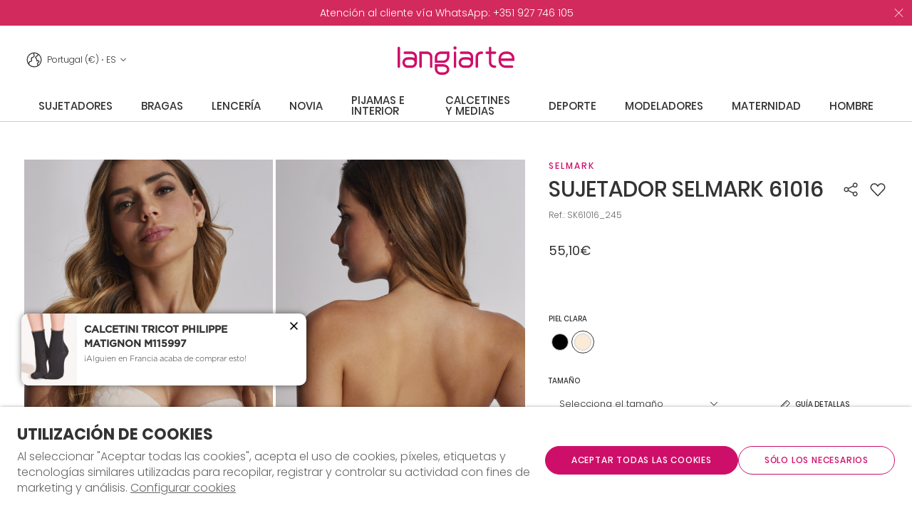

--- FILE ---
content_type: text/html; charset=ISO-8859-1
request_url: https://www.langiarte.com/es/lenceria/sujetador-selmark-61016_p13403.html
body_size: 102334
content:
<!DOCTYPE html><html lang="es"><head><title>SUJETADOR SELMARK 61016 - SK61016_245 - Langiarte</title><meta name="title" content="SUJETADOR SELMARK 61016 - SK61016_245 - Langiarte" /><meta name="description" content="Consigue un look sofisticado con el sujetador Selmark 61016!

La combinación perfecta de comodidad y sujeción.

- Sujetador con aros

- Tirantes desmontables

- Copas premoldeadas
- Sujeción perfecta" /><meta name="robots" content="index, follow, max-image-preview:large" /><meta name="format-detection" content="date=no"><meta name="format-detection" content="telephone=no"><meta http-equiv="Content-Type" content="text/html; charset=ISO-8859-1"><meta http-equiv='X-UA-Compatible' content='IE=edge,chrome=1'><meta name="viewport" content="width=device-width, maximum-scale=1, user-scalable=no"><meta name="generator" content="Redicom Prolepse"><meta name="rating" content="general"><meta name="distribution" content="global"><meta name="expires" content="never"><meta name="Cache-Control" content="private"><meta name="revisit-after" content="3 days"><meta http-equiv="content-language" content="es"><meta name="google" content="notranslate" /><meta property="og:site_name" content="Langiarte" /><meta property="og:image" content="https://www.langiarte.com/temp/JPG_c01fd78170bbb9ecbd9bcc01745c5896.png" /><meta property="og:image:width" content="1200" /><meta property="og:image:height" content="1200" /><meta property="og:image:alt" content="SUJETADOR SELMARK 61016" /><meta property="og:title" content="SUJETADOR SELMARK 61016" /><meta property="og:description" content="Consigue un look sofisticado con el sujetador Selmark 61016!

La combinación perfecta de comodidad y sujeción.

- Sujetador con aros

- Tirantes desmontables

- Copas premoldeadas
- Sujeción perfecta" /><meta property="og:type" content="product" /><meta property="og:url" content="https://www.langiarte.com/es/lenceria/sujetador-selmark-61016_p13403.html"><meta property="og:locale" content="es_PT"><meta name="twitter:card" content="summary"><meta name="twitter:title" content="SUJETADOR SELMARK 61016"><meta name="twitter:url" content="https://www.langiarte.com/es/lenceria/sujetador-selmark-61016_p13403.html"><meta name="twitter:description" content="Consigue un look sofisticado con el sujetador Selmark 61016!

La combinación perfecta de comodidad y sujeción.

- Sujetador con aros

- Tirantes desmontables

- Copas premoldeadas
- Sujeción perfecta"><meta name="twitter:image" content="https://www.langiarte.com/temp/JPG_c01fd78170bbb9ecbd9bcc01745c5896.png"><meta name="twitter:creator" content="SUJETADOR SELMARK 61016 - SK61016_245 - Langiarte"><link href="https://www.langiarte.com/favicon.ico" type="image/x-icon" rel="shortcut icon"><link href="https://1262524691.rsc.cdn77.org/icon-ios.png" rel="apple-touch-icon"><link rel="canonical" href="https://www.langiarte.com/es/lenceria/sujetador-selmark-61016_p13403.html"><link rel="alternate" hreflang="pt" href="https://www.langiarte.com/pt/lingerie/soutien-selmark-61016_p13403.html"><link rel="alternate" hreflang="en" href="https://www.langiarte.com/en/lingerie/selmark-bra-61016_p13403.html"><link rel="alternate" hreflang="es" href="https://www.langiarte.com/es/lenceria/sujetador-selmark-61016_p13403.html"><script type="text/javascript">window["viewport_tablet"] = "device-width";</script><link rel="preload" href="/fonts/Poppins-Medium.woff" as="font" type="font/woff" crossorigin="anonymous"><link rel="stylesheet" href="https://www.langiarte.com/plugins/system/js/common/1.2/common.min.css?189" type="text/css"><link rel="stylesheet" href="https://www.langiarte.com/style/fonts.css?183a56" type="text/css"><link rel="stylesheet" href="https://www.langiarte.com/plugins/system/css/base.css?189" type="text/css"><link rel="stylesheet" href="https://www.langiarte.com/style/guide.css?183a56" type="text/css"><link rel="stylesheet" href="https://www.langiarte.com/style/custom.css?183a56" type="text/css"><script src="https://www.langiarte.com/plugins/system/js/common/1.2/common.min.js?189"></script><script src="https://www.langiarte.com/plugins/system/js/global.js?189"></script><script type="text/javascript">
window.dataLayer = window.dataLayer || [];  
</script><!--script async src="https://www.langiarte.com/plugins/trackings/rcccollect.js"></script--><script type="text/javascript">
    if( typeof allowedUserAgent == 'undefined' || allowedUserAgent() ){        
        
        function gtag(){dataLayer.push(arguments);}
        
                   gtag("consent", "default", {
               ad_storage: "denied",
               analytics_storage: "denied",                
               ad_user_data: "denied",
               ad_personalization: "denied",
               functionality_storage: "granted",  
               personalization_storage: "denied",
               security_storage: "granted"                           
           });
                
        gtag("set", "ads_data_redaction", true);
    } 
    </script><script type="text/javascript">                

if( typeof allowedUserAgent == 'undefined' || allowedUserAgent() ){
	  
    //var dataLayer = [{'gtm.blacklist': ['k','d','vis']}];
    //dataLayer.push({'gtm.blacklist': ['k','d','vis']});	  
    
		setGTM_head = (function(w,d,s,l,i){w[l]=w[l]||[];w[l].push({'gtm.start':
    new Date().getTime(),event:'gtm.js'});var f=d.getElementsByTagName(s)[0],
    j=d.createElement(s),dl=l!='dataLayer'?'&l='+l:'';j.async=true;j.src=
    'https://www.googletagmanager.com/gtm.js?id='+i+dl;f.parentNode.insertBefore(j,f);
    });                           
    function setGoogleTagManager() {
      setGTM_head(window,document,'script','dataLayer','GTM-TPQM4LP');
            
      dataLayer.push({'channel': 'Site'});
      
      dataLayer.push({'localization': 'PT-es'});      
      dataLayer.push({'country_id': '176'});
      dataLayer.push({'country_code': 'PT'});
      dataLayer.push({'language': 'es'});
      
      
    }
          setGoogleTagManager();
    }
</script><script async src="https://www.googletagmanager.com/gtag/js?id=G-DK80JCPS1P"></script><script type="text/javascript">
    if( typeof allowedUserAgent == 'undefined' || allowedUserAgent() ){
      
      window.dataLayer = window.dataLayer || [];
      function gtag(){dataLayer.push(arguments);}
      
      gtag('js', new Date());
      gtag('config', 'G-DK80JCPS1P', {   'send_page_view': false, 'channel': 'Site', 'user_properties': { 'currency': 'EUR',   'country': 'PT' } });
      
        
    }
            
    </script><script src='https://www.langiarte.com/plugins/search_meilisearch/rcc_search_js.php' async></script><style type="text/css">
        figure.loader{position: relative;padding-bottom: var(--product-figure-padding, 100%);}
        figure.loader img{position: absolute;top: 0;left: 0;}
    </style></head><body ng-app="MyApp" class="rdc-platform-api-device-desktop rdc-page-module-product rdc-page-id-5 rdc-user-logged-disabled rdc-viewport-devicewidth menuMobileVisible0"><div><a href="#main" class="skip-link">Saltar al contenido principal</a><style>
            .skip-link {position: absolute;left: -999px;top: auto;width: 1px;height: 1px;overflow: hidden;z-index: 1000;}
            .skip-link:focus {position: absolute;left: 1rem;top: 1rem;width: auto;height: auto;padding: 0.5rem 1rem;background: #000;color: #fff;text-decoration: none;font-weight: bold;}
        </style></div><script type="text/javascript">
        if (typeof bodyClasses == "function")
            bodyClasses();
    </script>    <script type="text/javascript">
        !function(t){var e={};t.fn.gdprConcents=function(n){var o,i,s,a={},c=this,p='<svg xmlns="http://www.w3.org/2000/svg" width="24" height="24" fill="none"><path fill="#333" d="m13.03 12 6.47 6.47-1.03 1.03L12 13.03 5.53 19.5 4.5 18.47 10.97 12 4.5 5.53 5.53 4.5 12 10.97l6.47-6.47 1.03 1.03L13.03 12Z"/></svg>';return c.init=function(){a.settings=t.extend({},e,n),("undefined"==typeof allowedUserAgent||allowedUserAgent())&&($body=c,o=a.settings.styleGuide.typography,fixedTypography=a.settings.styleGuide.fixedTypography,i=a.settings.styleGuide.colors,icons=a.settings.styleGuide.icons,s=a.settings.styleGuide.vars,$body.append(this.getCSS()),window.innerWidth<768&&a.settings.layout>0&&(a.settings.layout=1),1==a.settings.layout?(this.createPopup(0),"function"==typeof lockWindowScroll?lockWindowScroll.lock():t("html body").css("overflow","hidden")):2==a.settings.layout?this.createBanner():3==a.settings.layout&&this.createBannerClose())},c.getCSS=function(){var t='<style type="text/css">';return 1!=n.B2B&&(t+="    .listNotifications .checkbox-switch input[type=checkbox]{height: 0 !important;width: 0;position: absolute; z-index: 0;}",t+="    .listNotifications .checkbox-switch label {cursor: pointer;text-indent: -9999px;width: 44px;height: 24px;background-color: #c5c5c5;display: block;border-radius: 100px;position: relative;margin-top: 2px;}",t+='    .listNotifications .checkbox-switch label:after {content: "";position: absolute;top: 3px;left: 3px;width: 18px;height: 18px;background: #fff;border-radius: 90px;transition: 0.1s;}',t+="    .listNotifications .checkbox-switch input:checked + label {background-color: var("+i.success+", #1EA74E);}",t+="    .listNotifications .checkbox-switch input#opc1:checked + label {cursor: default;}",t+="    .listNotifications .checkbox-switch input#opc1:checked + label:after {width: 18px !important;opacity: 0.4;}",t+="    .listNotifications .checkbox-switch input:checked + label:after {left: calc(100% - 3px);transform: translateX(-100%);}",t+="    .listNotifications .checkbox-switch label:active:after {width: 42px;}"),t+="    html body .rdc-save-preferences, html body .acceptConcentButton{padding-inline:15px;}",t+="    .xs-icon-close {position: absolute;top: 50%;right: 20px;z-index: 100;transform: translateY(-50%);line-height: 0;padding: 10px;}",t+="    .xs-icon-close svg {width: 24px; height: 24px;}",t+="    .xs-icon-close:hover {opacity: .8;}",t+="    #concentBanner span[role=button]:hover, .concentPopup span[role=button]:hover {border-bottom-color: transparent !important}",t+="    .style3 {top: 37px !important; right: 15px !important;}",t+="    .style5 {position: relative;}",t+="    .style6 {float: right; text-align: center;}",t+="    .style6 span[role=button] {float: right;}",t+="    .style7 {position:relative;}",t+="    .concentPopup.rdc-layout-1 .concent_style11 {display: table-cell;text-align: center; vertical-align: bottom;}",t+="    .concentPopup.rdc-layout-1 .concent_style12 {text-align: left;}",t+="    @media screen and (max-width: 767px){",t+="        #popupIframeContent .xs-icon-close{right: -8px; top: -8px;}",t+="         .concentPopup{display:flex; align-items:flex-end;}",t+="         #popupIframeContent .concent_style10{height: 100%;}",t+="         .concent_style10, .concent_style11, .concent_style12{display:flex; flex: 1;}",t+="         .rdc-title-banner{display:none;}",t+="         .desc-banner{margin-bottom:24px;}",t+="         .rdc-aceptbuttons{flex-direction:column;}",t+="        .xs-icon-close {top: 0; right: 0; padding: 10px 12px; line-height: 0; margin-top: 0; transform: none;}",t+="        .containerConcentsButtons {text-align: center;margin-left:-16px;margin-right:-16px; padding:16px 16px 0 16px;}",t+="        .containerConcentsButtons button{flex: auto;}",t+="        .infoConcentButton {float:none !important;}",t+="        .xs-block {display: block !important;}",t+="           html body .rdc-aceptbuttons .xs-acceptConcentButton{flex:auto;}",t+="        html body .rdc-aceptbuttons .xs-acceptConcentButton button{width: 100%;}",t+="        .strech-wrapper {flex-wrap: wrap;}",t+="        .style1 {padding-right: 0 !important}",t+="        .style3 {top: 8px !important; right: 8px !important;}",t+="        .style4 {margin-bottom:24px;}",t+="        .wrapper-extra{overflow: auto;}",t+="        .style5 {padding: 24px 16px 16px 16px;display: flex;flex: 1;flex-direction: column;border-top-left-radius: var("+s.mobilePopupRadius+", 0); border-top-right-radius: var("+s.mobilePopupRadius+", 0);max-height: var("+s.mobilePopupMaxHeight+", calc(100dvh - env(safe-area-inset-bottom) - env(safe-area-inset-top)));}",t+="        .style6, .style6 span[role=button] {float: none; font-size: 12px; line-height: 12px;}",t+="        #listNotifications {overflow-y: auto; flex: 1;}",t+="        #listNotifications .uni {margin-bottom: 20px !important}",t+="        #concentBanner {width: 100%;height: auto;display: flex;flex: 1;align-items: flex-end;}",t+="        #concentBanner > .xs-block {box-shadow: 0px 0px 4px 0px #00000040;}",t+="    }",t+="    @media screen and (min-width: 768px) and (max-width: 1540px){",t+="        #concentBanner .style1 span[role=button] {white-space: nowrap;}",t+="    }",t+="    @media screen and (min-width: 768px){",t+="         html body .xs-acceptConcentButton .rdc-save-preferences, html body .xs-acceptConcentButton .acceptConcentButton{white-space:nowrap; height:100%;}",t+="        .style5{padding:24px;}",t+="        .strech-wrapper {flex-wrap: no-wrap;}",t+="        #popupIframeContent .xs-icon-close{right: -9px; top: 13px;}",t+="        .style4.paragraph{margin: 10px 0 30px;}",t+="        .concentPopup.rdc-layout-1 .concent_style12 {margin: 0 auto 24px 24px;max-width: 750px;}",t+="        .concentPopup:not(.rdc-layout-1) .concent_style12 {max-width: 750px;margin: auto;text-align: left;}",t+="        .concentPopup:not(.rdc-layout-1) .concent_style11 {display: table-cell;text-align: center; vertical-align: middle;}",t+="        .rdc-desc-link-cookies{color: var("+i.darkGray+",#666)}",t+="        #listNotifications {max-height: 60dvh; overflow: hidden auto;}",t+="        #concentBanner {background-color: var("+i.white+"); box-shadow: 0px 0px 5px -1px rgba(0,0,0,0.5);}",t+="        .concent_style10 {display: table; width: 100%; height: 100%;}",t+="        .containerConcentsButtons {margin-left:-24px;margin-right:-24px; padding:24px 24px 0 24px;}",t+="    }",t+="</style>"},c.createBanner=function(){var t='<div id="concentBanner" style="position: fixed; bottom: 0; z-index: 999; width: 100%;">';t+='       <div class="xs-block" style="width: 100%; padding:24px; background-color:var('+i.white+",#FFF); border-top-left-radius: var("+s.mobilePopupRadius+", 0);border-top-right-radius: var("+s.mobilePopupRadius+', 0);">',t+='           <div class="xs-block wrapper" style="display: flex; justify-content: space-between; gap:20px;">',t+='               <div class="xs-block desc-banner">',t+='                   <p class="'+o.secondarySubtitle+' rdc-title-banner" style="font-weight:600; font-size:22px; margin-bottom:5px; line-height:140%;">'+a.settings.exp.banner.exp1+"</p>",t+='                   <p class="rdc-desc-link-cookies '+o.paragraph+'" style="font-size:'+fixedTypography.fixed_16+";line-height:"+fixedTypography.fixed_lineheight_p+';"><span>'+a.settings.exp.banner.exp2+'</span> <span class="rdc-link '+o.a+'" style="font-size:'+fixedTypography.fixed_16+';" onclick="gdprConcents.acceptConcentButton(1);" onkeydown="if(event.key === \'Enter\') { gdprConcents.acceptConcentButton(1); event.preventDefault(); }" role="button" tabindex="0" class="hidden-xs">'+a.settings.exp.buttons.moreinfo+"</span></p>",t+="               </div>",t+='               <div class="rdc-aceptbuttons" style="display: flex;justify-content: end; align-items:center;">',t+='                   <div class="strech-wrapper" style="display: flex;gap: 12px;flex-direction: row;width: 100%;justify-content: flex-start;">',t+='                       <div class="xs-block xs-acceptConcentButton">',t+='                           <button class="acceptConcentButton '+o.button+' "onclick="gdprConcents.acceptConcentButton(\'none\', 1, 1);" onkeydown="if(event.key === \'Enter\') { gdprConcents.acceptConcentButton(\'none\', 1, 1); event.preventDefault(); }" role="button" tabindex="0">'+a.settings.exp.buttons.banner+"</button>",t+="                       </div>",t+='                       <div class="xs-block xs-acceptConcentButton">',t+='                           <button class="rdc-save-preferences '+(1!=n.B2B?o.button:"")+" "+o.buttonSecondary+'" onclick="gdprConcents.acceptConcentButton(\'none\', 0, 1);" onkeydown="if(event.key === \'Enter\') { gdprConcents.acceptConcentButton(\'none\', 0, 1); event.preventDefault(); }" role="button" tabindex="0">'+a.settings.exp.buttons.onlynecessary+"</button>",t+="                       </div>",t+="                   </div>",t+="               </div>",t+="           </div>",t+="       </div>",t+="</div>",$body.append(t).addClass("bannerConcentsActive")},c.createBannerClose=function(){var t='<div id="concentBanner" style="position: fixed; bottom: 0; z-index: 2000000; width: 100%;">';t+='   <div class="container">',t+='       <div class="xs-block" style="display: table; width: 100%;">',t+='           <div class="xs-block" style="display: table-cell; vertical-align: top;">',t+="               <p style=\"text-transform: uppercase; color: #333; font-size: 12px; line-height: 17px; font-weight: 600;white-space: nowrap;padding-right: 15px;font-family: 'Helvetica Neue', Arial, Helvetica, 'Segoe UI', sans-serif;\">"+a.settings.exp.banner.exp1+"</p>",t+="           </div>",t+='           <div class="xs-block" style="display: table-cell;width: 100%;">',t+="               <p class=\"style1\" style=\"font-family: 'Helvetica Neue', Arial, Helvetica, 'Segoe UI', sans-serif; color: #555; font-size: 12px; font-weight: 400; line-height: 17px;padding-right: 46px;\">"+a.settings.exp.banner.exp2+' <span onclick="gdprConcents.acceptConcentButton(1);" onkeydown="if(event.key === \'Enter\') { gdprConcents.acceptConcentButton(1); event.preventDefault(); }" role="button" tabindex="0" style="font-family: \'Helvetica Neue\', Arial, Helvetica, \'Segoe UI\', sans-serif;text-decoration: none; color: #333; border-bottom: 1px solid #333;line-height: 17px;font-size: 12px; font-weight: 400;cursor: pointer;">'+a.settings.exp.buttons.moreinfo+"</span></p>",t+="           </div>",t+="       </div>",t+='       <span onclick="gdprConcents.acceptConcentButton(\'none\', 1, 1);" onkeydown="if(event.key === \'Enter\') { gdprConcents.acceptConcentButton(\'none\', 1, 1); event.preventDefault(); }" role="button" tabindex="0" class="xs-icon-close" style="cursor: pointer">'+p+"</span>",t+="   </div>",t+="</div>",$body.append(t).addClass("bannerConcentsActive")},c.createPopup=function(e){popupVisible=e;var n='<div id="concentPopup" class="concentPopup rdc-layout-'+a.settings.layout+'" style="position: fixed;top: 0;left: 0;width: 100%;height: 100%;z-index: 2000000;background-color: var('+i.overlay+', rgba(0,0,0,0.5));">';n+='   <div class="concent_style10">',n+='       <div  class="concent_style11">',n+='           <div class="concent_style12" style = "position:relative">',n+='               <div class="style5" style="background-color: var('+i.white+', #FFF);">',0==e?(n+=c.contentPopUpInfo(),popupPrevVisible=e):1==e&&(popupPrevVisible=0,n+=c.contentPopUpConcentsInfo(),popupPrevVisible=e,"function"==typeof lockWindowScroll?lockWindowScroll.lock():t("html body").css("overflow","hidden")),(window.innerWidth>=768||1!=e)&&(n+="               </div>"),window.innerWidth<768&&1==e&&(n+="               </div></div>"),n+="           </div>",n+="       </div>",n+="   </div>",n+="</div>",$body.append(n).addClass("popupConcentsActive"),c.disableTabIndex(),3==e&&(t("#policy_iframe")[0].onload=function(){t("body",t("#policy_iframe").contents()).css("background-color","#FFFFFF")})},c.contentPopUpInfo=function(){var t='<div class="clearfix">';return window.innerWidth<768?t+='<p class="'+o.secondarySubtitle+' rdc-title-banner" style="width: calc(100% - 26px);">'+a.settings.exp.popupConcentsInfo.title2+"</p>":t+='<p class="style2 '+o.secondarySubtitle+'" style="width: calc(100% - 26px);font-weight:600;font-size:'+fixedTypography.fixed_22+';text-transform: none; line-height:140%;">'+a.settings.exp.popupConcentsInfo.title2+"</p>",t+="</div>",t+='<div class="wrapper-extra">',t+='   <p class="style4 '+o.paragraph+'" style="font-size:'+fixedTypography.fixed_16+"; line-height:"+fixedTypography.fixed_lineheight_p+';">',t+='       <span class="text">'+a.settings.exp.popupConcentsInfo.desc+"&nbsp;</span>",t+='       <span onclick="gdprConcents.acceptConcentButton(1);" onkeydown="if(event.key === \'Enter\') { gdprConcents.acceptConcentButton(1); event.preventDefault(); }" role="button" tabindex="0" class="infoConcentButton '+o.a+'" style="font-size:'+fixedTypography.fixed_16+';">'+a.settings.exp.buttons.moreinfo+"</span>",t+="   </p>",t+='   <div class="rdc-aceptbuttons" style="display: flex; align-items:center;">',t+='       <div class="strech-wrapper" style="display: flex;gap: 12px;flex-direction: row;width: 100%;justify-content: flex-start;">',t+='           <div class="xs-block xs-acceptConcentButton">',t+='               <button class="acceptConcentButton '+o.button+' "onclick="gdprConcents.acceptConcentButton(\'none\', 1, 1);" onkeydown="if(event.key === \'Enter\') { gdprConcents.acceptConcentButton(\'none\', 1, 1); event.preventDefault(); }" role="button" tabindex="0">'+a.settings.exp.buttons.banner+"</button>",t+="           </div>",t+='           <div class="xs-block xs-acceptConcentButton">',t+='               <button class="rdc-save-preferences '+(1!=n.B2B?o.button:"")+" "+o.buttonSecondary+'" onclick="gdprConcents.acceptConcentButton(\'none\', 0, 1);" onkeydown="if(event.key === \'Enter\') { gdprConcents.acceptConcentButton(\'none\', 0, 1); event.preventDefault(); }" role="button" tabindex="0">'+a.settings.exp.buttons.onlynecessary+"</button>",t+="           </div>",t+="       </div>",t+="</div>",t+="</div>"},c.contentPopUpConcentsInfo=function(){var t="",e=25;if(1==n.B2B&&(e=20),1==a.settings.layout?t+='   <span onclick="gdprConcents.acceptConcentButton('+popupPrevVisible+");\" onkeydown=\"if(event.key === 'Enter') { gdprConcents.acceptConcentButton("+popupPrevVisible+'); event.preventDefault(); }" role="button" tabindex="0" class="xs-icon-close style3" style="top: 2px; right: -2px;cursor: pointer;">'+p+"</span>":t+='   <span onclick="gdprConcents.closePopup(1);" onkeydown="if(event.key === \'Enter\') { gdprConcents.closePopup(1); event.preventDefault(); }" role="button" tabindex="0" class="xs-icon-close style3" style="top: 2px; right: -2px;cursor: pointer;">'+p+"</span>",window.innerWidth<768&&(t+='<div style="display: flex;flex-direction: column;flex: 1;height: 100%;">'),t+='<div class="style7">',t+='   <div class="clearfix">',t+='   <p class="style2 '+o.secondarySubtitle+'" style="font-weight:600; font-size: '+fixedTypography.fixed_22+'; text-transform: none; width:calc(100% - 48px); line-height: 140%;">'+a.settings.exp.popupForm.title+"</p>",t+="   </div>",t+="</div>",t+='   <form action="'+a.settings.action+'" method="POST" id="listNotifications" class="listNotifications slim-scrollbar" style="margin: 20px 0px; padding-right:10px;" >',t+='       <p class="'+o.paragraph+'" style="font-size:'+fixedTypography.fixed_16+";line-height:"+fixedTypography.fixed_lineheight_p+';">'+a.settings.exp.popupForm.desc+"</p>",t+='       <p class="'+o.secondarySubtitle+'" style="font-size:'+fixedTypography.fixed_20+"; font-weight:600; margin: 30px 0 "+e+'px;line-height:140%;">'+a.settings.exp.popupForm.faq+"</p>",t+='       <input type="hidden" name="csrf" value="'+a.settings.csrf+'">',t+='       <div class="uni" style="display: flex; flex-direction: column; gap: 8px; margin-bottom:25px;">',t+='           <div class="text-switch" style="display: flex; justify-content: space-between; gap: 20px;">',t+='               <p class="'+o.listNavSubtitle+'" style="font-size:'+fixedTypography.fixed_16+"; font-weight:600;text-transform:none; line-height:"+fixedTypography.fixed_lineheight_p+'">'+a.settings.exp.popupForm.options[0].title+"</p>",t+='               <div class="checkbox-switch">',t+='                   <input class="toggle-switch" type="checkbox" id="opc1" checked disabled onChange="return false;"/><label for="opc1"></label>',t+="               </div>",t+="           </div>",t+='           <div class="text">',t+='               <p class="'+o.paragraph+'" style="color: var('+i.darkGray+", #666); font-size:"+fixedTypography.fixed_14+'; line-height:140%;">'+a.settings.exp.popupForm.options[0].desc+"</p>",t+="           </div>",t+="       </div>",t+='       <div class="uni" style="display: flex; flex-direction: column; gap: 8px; margin-bottom:25px;">',t+='           <div class="text-switch" style="display: flex; justify-content: space-between; gap: 20px;">',t+='               <p class="'+o.listNavSubtitle+'" style="font-size:'+fixedTypography.fixed_16+"; font-weight:600;text-transform:none; line-height:"+fixedTypography.fixed_lineheight_p+'">'+a.settings.exp.popupForm.options[1].title+"</p>",t+='               <div class="checkbox-switch">',t+='                   <input class="toggle-switch" type="checkbox" id="opc2" name="cookie_1" /><label for="opc2"></label>',t+="               </div>",t+="           </div>",t+='           <div class="text">',t+='               <p class="'+o.paragraph+'" style="color: var('+i.darkGray+", #666); font-size:"+fixedTypography.fixed_14+'; line-height:140%;">'+a.settings.exp.popupForm.options[1].desc+"</p>",t+="           </div>",t+="       </div>",t+='       <div class="uni" style="display: flex; flex-direction: column; gap: 8px;">',t+='           <div class="text-switch" style="display: flex; justify-content: space-between; gap: 20px;">',t+='               <p class="'+o.listNavSubtitle+'" style="font-size:'+fixedTypography.fixed_16+"; font-weight:600;text-transform:none; line-height:"+fixedTypography.fixed_lineheight_p+'">'+a.settings.exp.popupForm.options[2].title+"</p>",t+='               <div class="checkbox-switch">',t+='                   <input class="toggle-switch" type="checkbox" id="opc3" name="cookie_2"/><label for="opc3"></label>',t+="               </div>",t+="           </div>",t+='           <div class="text">',t+='               <p class="'+o.paragraph+'" style="color: var('+i.darkGray+", #666); font-size:"+fixedTypography.fixed_14+'; line-height:140%;">'+a.settings.exp.popupForm.options[2].desc+"</p>",t+="           </div>",t+="       </div>",a.settings.cookie_page_id>0)var s=a.settings.exp.popupForm.polCookies;else if(a.settings.policy_page_id>0)var s=a.settings.exp.popupForm.polPrivacy;(a.settings.cookie_page_id>0||a.settings.policy_page_id>0)&&(t+='       <div class="rdc-policy-cookies" style="margin-top:30px;">',t+='           <p class="'+o.paragraph+'" style="color: var('+i.darkGray+", #666); font-size:"+fixedTypography.fixed_14+'; line-height: 140%;">',t+='               <span class="dflt-exp">'+a.settings.exp.popupForm.moreInfo+"</span> ",t+=`               <span class="exp-complement ${o.a}" style="font-size:${fixedTypography.fixed_14};" onclick="gdprConcents.handleRedirect()" onkeydown="gdprConcents.handleRedirect()" role="button" tabindex="0">${s}</span>`,t+="           </p>",t+="       </div>"),t+="   </form>",t+='   <div class="containerConcentsButtons" style="border-top: 1px solid var('+i.lines+', #CCC); display: flex; gap: 12px; flex-wrap: wrap;">',t+='       <button class="acceptConcentButton '+o.button+' "onclick="gdprConcents.acceptConcentButton(\'none\', 1, 1);" onkeydown="if(event.key === \'Enter\') { gdprConcents.acceptConcentButton(\'none\', 1, 1); event.preventDefault(); }" role="button" tabindex="0">'+a.settings.exp.buttons.banner+"</button>";var c=window.innerWidth>768?a.settings.exp.buttons.popupform:a.settings.exp.buttons.popupformmobile;return t+='       <button class="acceptConcentButton '+(1!=n.B2B?o.button:"")+" "+o.buttonSecondary+'" onclick="gdprConcents.submitForm(\'#listNotifications\');" onkeydown="if(event.key === \'Enter\') { gdprConcents.submitForm(\'#listNotifications\'); event.preventDefault(); }" role="button" tabindex="0">'+c+"</button>",t+="   </div>"},c.acceptConcentButton=function(e,n,o,i){"none"!=e&&(3==e&&window.innerWidth<768?window.location="/index.php?id="+a.settings.policy_page_id:(this.remove(),1!=i&&this.createPopup(e))),1==n?(c.analytics({all:!0}),"function"==typeof lockWindowScroll?lockWindowScroll.unlock():t("html body").css("overflow","unset"),t.post(a.settings.action,{all:1},function(){1==o?(gdprConcents.closePopup(3),t.post("/api/api.php/getTagManager/",{id:a.settings.data.id,cat:a.settings.data.cat,pid:a.settings.data.pid,url:btoa((window.location.pathname+window.location.search).substring(1))}).done(function(e){"object"!=typeof e&&(e=t.parseJSON(e)),e.response&&(e.response.head&&t("head").append(atob(e.response.head)),e.response.body&&setTimeout(function(){t("footer").append(atob(e.response.body))},500))})):2==o&&window.location.reload()})):0==n&&("function"==typeof lockWindowScroll?lockWindowScroll.unlock():t("html body").css("overflow","unset"),gdprConcents.closePopup(3),t.post(a.settings.action),c.analytics({all:!1})),"function"==typeof handleTooltipPos&&handleTooltipPos("reset")},c.remove=function(){return t(".bannerConcentsActive").length>0?(t("#concentBanner").remove(),t(".bannerConcentsActive").removeClass("bannerConcentsActive")):(t("#concentPopup").remove(),t(".popupConcentsActive").removeClass("popupConcentsActive"),c.enableTabIndex()),2},c.closePopup=function(e){t("#concentPopup").remove(),t("#concentBanner").remove(),t(".popupConcentsActive").removeClass("popupConcentsActive"),t(".bannerConcentsActive").removeClass("bannerConcentsActive"),"function"==typeof lockWindowScroll?lockWindowScroll.unlock():t("html body").css("overflow","unset"),c.enableTabIndex(),1==e&&window.innerWidth<768&&c.createBanner()},c.submitForm=function(e){let n=t(e).serializeArray(),o=n.some(t=>"cookie_1"===t.name),i=n.some(t=>"cookie_2"===t.name);c.analytics({all:!1,concent_1:o,concent_2:i}),t.post(t(e).attr("action"),t(e).serialize()),t(e).remove(),"function"==typeof lockWindowScroll?lockWindowScroll.unlock():t("html body").css("overflow","unset"),this.acceptConcentButton(2,void 0,void 0,1)},c.readConcent=function(t){for(var e=t+"=",n=document.concent.split(";"),o=0;o<n.length;o++){for(var i=n[o];" "==i.charAt(0);)i=i.substring(1,i.length);if(0==i.indexOf(e))return i.substring(e.length,i.length)}return null},c.handleRedirect=function(){if(a.settings.cookie_page_id>0)var e=a.settings.cookie_page_id;else if(a.settings.policy_page_id>0)var e=a.settings.policy_page_id;if(1==a.settings.layout){if(c.iframeContent=function(){var t='<div id="popupIframeContent" class="concentPopup rdc-layout-'+a.settings.layout+'" style="position: absolute;top: 0;left: 0;width: 100%;height: 100%;z-index: 2000000;background-color: var('+i.overlay+', rgba(0,0,0,0.5));">';return t+='    <div class="concent_style10">',t+='        <div class="concent_style11">',t+='            <div class="concent_style12" style="margin: 0; height:100%">',t+='                <div class="style5" style="background-color: var('+i.white+', #FFF); height:100%;">',t+='                    <div style="position:relative;">',t+='                        <span onclick="gdprConcents.handleIframe()" onkeydown="gdprConcents.handleIframe()"  role="button" tabindex="0" style="cursor: pointer;" class="xs-icon-close">'+p+"</span>",t+="                    </div>",t+='                    <iframe id="policy_iframe" frameborder="0" height="100%" width="100%"  src="/index.php?id='+e+'&oc=1" style="padding-top:44px;"></iframe>',t+="                </div>",t+="            </div>",t+="        </div>",t+="    </div>",t+="</div>"},1==t("#popupIframeContent").length)return;poppopuphtmlIframe=c.iframeContent(),t("#concentPopup .concent_style12").append(poppopuphtmlIframe).addClass("popupConcentsActive")}else 2==a.settings.layout&&(window.location.href=`/index.php?id=${e}`)},c.handleIframe=function(){t("#popupIframeContent").remove()},c.analytics=function(t){"function"==typeof gtag&&(t.all?gtag("consent","update",{ad_storage:"granted",analytics_storage:"granted",ad_user_data:"granted",ad_personalization:"granted",functionality_storage:"granted",personalization_storage:"granted",security_storage:"granted"}):t.concent_1||t.concent_2?t.concent_1&&t.concent_2?gtag("consent","update",{ad_storage:"granted",analytics_storage:"granted",ad_user_data:"granted",ad_personalization:"granted",functionality_storage:"granted",personalization_storage:"granted",security_storage:"granted"}):t.concent_1&&!t.concent_2?gtag("consent","update",{ad_storage:"denied",analytics_storage:"granted",ad_user_data:"denied",ad_personalization:"denied",functionality_storage:"granted",personalization_storage:"denied",security_storage:"granted"}):!t.concent_1&&t.concent_2&&gtag("consent","update",{ad_storage:"granted",analytics_storage:"granted",ad_user_data:"granted",ad_personalization:"granted",functionality_storage:"granted",personalization_storage:"granted",security_storage:"granted"}):gtag("consent","update",{ad_storage:"denied",analytics_storage:"granted",ad_user_data:"denied",ad_personalization:"denied",functionality_storage:"granted",personalization_storage:"denied",security_storage:"granted"}))},c.disableTabIndex=function(){let e=t("a, button, input, select, textarea, [tabindex]").not("#concentPopup *").not('[tabindex="-1"]');e.each(function(){let e=t(this),n=e.attr("tabindex");e.attr("data-prev-tabindex",void 0!==n?n:""),e.attr("tabindex",-1)})},c.enableTabIndex=function(){t("[data-prev-tabindex]").each(function(){let e=t(this),n=e.attr("data-prev-tabindex");""===n?e.removeAttr("tabindex"):e.attr("tabindex",n),e.removeAttr("data-prev-tabindex")})},c.init(),this}}(jQuery);
        
        var gdprConcents = $("body").gdprConcents({
            "action" : "/plugins/cookies_policy/action_cookies.php",
            "csrf" : "10fb0f7477d09976e8579a343f051dfc0c6c98eb",
            "layout" : 2,
            "policy_page_id" : 214,
            "cookie_page_id": 0,
            "B2B":0,
            "exp" : {
                "terms" : 'Política de privacidad',
                "buttons" : {"moreinfo" : 'Configurar cookies', "banner" : 'ACEPTAR TODAS LAS COOKIES', "popupinfo" : 'CONCORDAR Y PROSEGUIR', "popupform" : 'SUBMETER PREFERENCIAS', "popupformmobile" : 'Ahorrar', "close" : 'CERRAR', "back" : 'Volver', "onlynecessary" : 'Sólo los necesarios'},
                "banner" : {"exp1" : 'UTILIZACIÓN DE COOKIES',"exp2" : 'Al seleccionar "Aceptar todas las cookies", acepta el uso de cookies, píxeles, etiquetas y tecnologías similares utilizadas para recopilar, registrar y controlar su actividad con fines de marketing y análisis.'},
                "popupConcentsInfo" : {
                    "title" : 'CENTRO DE PREFERENCIA DE PRIVACIDAD',"title2" : 'UTILIZACIÓN DE COOKIES',"desc" : 'Al seleccionar "Aceptar todas las cookies", acepta el uso de cookies, píxeles, etiquetas y tecnologías similares utilizadas para recopilar, registrar y controlar su actividad con fines de marketing y análisis.'},
                "popupForm" : {
                    "title" : 'CENTRO DE PREFERENCIA DE PRIVACIDAD',
                    "desc" : 'Las cookies son importantes para el correcto funcionamiento de un sitio web. Para mejorar su experiencia, utilizamos cookies para recordar detalles de inicio de sesión, recopilar estadísticas para optimizar la funcionalidad del sitio y presentar contenido de acuerdo con sus intereses. Haga clic en Aceptar y continuar para aceptar las cookies y avanzar directamente al sitio o haga clic en Más información para ver descripciones detalladas sobre los tipos de cookies y elegir si desea aceptar ciertas cookies mientras está en el sitio.',
                    "faq" : '¿Cómo categorizamos las cookies?',
                    "moreInfo" : 'Para más información, puedes visitar nuestra página',
                    "polPrivacy" : 'Política de privacidad',
                    "polCookies" : 'Política de cookies',
                    "options" : [
                        {"title" : 'COOKIES NECESARIOS',"desc" : 'Estas cookies son necesarias para permitir la funcionalidad básica del sitio web. No se recopilan datos personales o geográficos del usuario.'},
                        {"title" : 'COOKIES DE RENDIMIENTO',"desc" : 'Estas cookies nos permiten analizar los patrones de tráfico del sitio web para el análisis estadístico y mejorar la oferta de productos o servicios.'},
                        {"title" : 'COOKIES PUBLICITARIAS',"desc" : 'Estas cookies son utilizadas por empresas publicitarias para publicar anuncios relevantes a sus intereses.'}
                    ]
                },
                "popupSucessInfo" : {"title" : 'SOLICITUD DE PREFERENCIA ENVIADA',"desc" : 'Sus preferencias de cookies se han sometido con éxito.'}
            },
            "data": {
                "id": '5',
                "cat": '0',
                "pid": '13403'
            },
            "styleGuide": {
                "typography":{
                    "megaTitle":         'mega-title',
                    "title":             'title',
                    "secondaryTitle":    'secondary-title',
                    "subtitle":          'subtitle',
                    "secondarySubtitle": 'secondary-subtitle',
                    "listNavTitle":      'list-nav-title',
                    "listNavSubtitle":   'list-nav-subtitle',
                    "paragraph":         'paragraph',
                    "a":                 'a',
                    "button":            'button',
                    "buttonSecondary":   'btn2'
                },
                "fixedTypography":{
                    "fixed_14": '14px',
                    "fixed_16": '16px',
                    "fixed_20": '20px',
                    "fixed_22": '22px',
                    "fixed_lineheight_p": '140%',
                },
                "colors": {
                    "black":   '--color-black',
                    "white":   '--color-white',
                    "darkGray":'--color-darkgray',
                    "overlay": '--color-overlay',
                    "lines": '  --color-lines',
                    "success": '--color-success'
                },
                "icons":{
                    "close":'rdc-icon-circle rdc-icon-svg rdc-icon-close'
                },
                "vars":{
                    "mobilePopupRadius":     '--mobile-popup-radius',
                    "mobilePopupMaxHeight":  '--mobile-popup-max-height',
                }
            }
        });
    </script>
<script>const sys_menu = '[{\"without_click\":\"0\",\"url\":\"https:\\/\\/www.langiarte.com\\/es\\/sujetadores_216-226.html\",\"target\":\"0\",\"page_navigation\":\"216\",\"link_name\":\"SUJETADORES\",\"id\":\"216\",\"cat\":\"226\",\"sublevel\":\"4\",\"folder_open\":\"0\",\"featured\":\"0\",\"with_login\":\"0\",\"driveme\":\"0\",\"banner\":[{\"id\":\"3\",\"title\":\"\",\"description\":\"\",\"template\":\"\",\"products\":\"\",\"backgound-color\":\"\",\"parts\":[{\"id\":\"88\",\"title\":\"Colecci\\u00f3n Promesa\",\"description\":\"\",\"content\":\"\",\"url\":\"https:\\/\\/rdc.la\\/12ca0n6j\",\"url2\":\"\",\"url_name\":\"\",\"url2_name\":\"\",\"image\":{\"alt\":\"Colecci\\u00f3n Promesa\",\"position\":\"1\",\"source\":\"images\\/banner88_sp.jpg\",\"filemtime\":\"1763059633\",\"resource_url\":{\"large\":\"api\\/api.php\\/getImage\\/1440\\/0\\/3\\/aW1hZ2VzL2Jhbm5lcjg4X3NwLmpwZw==.jpg\",\"regular\":\"api\\/api.php\\/getImage\\/800\\/0\\/3\\/aW1hZ2VzL2Jhbm5lcjg4X3NwLmpwZw==.jpg\",\"small\":\"temp\\/1763059633_5fc10de25f9892db9fdf8eb3f1da3be0.jpg\",\"thumb\":\"api\\/api.php\\/getImage\\/148\\/0\\/3\\/aW1hZ2VzL2Jhbm5lcjg4X3NwLmpwZw==.jpg\"},\"resource_url_sizes\":{\"large\":\"1440\\/0\",\"regular\":\"800\\/0\",\"small\":\"400\\/0\",\"thumb\":\"148\\/0\"},\"resource_id\":\"aW1hZ2VzL2Jhbm5lcjg4X3NwLmpwZw==.jpg\",\"allow_zoom\":\"1\",\"width\":\"1604\",\"height\":\"2139\"},\"video\":\"\",\"video_mp4\":\"\",\"video_from_youtube\":\"0\",\"auto_play\":\"0\",\"positionV\":\"top\",\"positionH\":\"center\",\"color\":\"dark\",\"text_align\":\"center\",\"btt_url_tx\":\"\",\"btt_url_bg\":\"\",\"btt_url_bg_bd\":\"\",\"btt_size\":\"0\"}]}],\"childs\":[{\"without_click\":\"0\",\"url\":\"https:\\/\\/www.langiarte.com\\/es\\/sujetadores\\/novedad_246-226.html\",\"target\":\"0\",\"page_navigation\":\"0\",\"link_name\":\"Novedad\",\"id\":\"246\",\"cat\":\"226\",\"sublevel\":\"0\",\"folder_open\":\"0\",\"featured\":\"1\",\"with_login\":\"0\",\"driveme\":\"0\",\"banner\":[],\"childs\":[],\"banner_submenu\":\"\",\"break\":\"1\",\"image\":[],\"imageCatalog\":\"\"},{\"without_click\":\"1\",\"url\":\"https:\\/\\/www.langiarte.com\\/es\\/sujetadores_256-226.html\",\"target\":\"0\",\"page_navigation\":\"0\",\"link_name\":\"Escribe\",\"id\":\"256\",\"cat\":\"226\",\"sublevel\":\"0\",\"folder_open\":\"0\",\"featured\":\"0\",\"with_login\":\"0\",\"driveme\":\"0\",\"banner\":[],\"childs\":[{\"without_click\":\"0\",\"url\":\"https:\\/\\/www.langiarte.com\\/es\\/sujetadores\\/con-aro_270-226.html\",\"target\":\"0\",\"page_navigation\":\"0\",\"link_name\":\"Con aro\",\"id\":\"270\",\"cat\":\"226\",\"sublevel\":\"0\",\"folder_open\":\"0\",\"featured\":\"0\",\"with_login\":\"0\",\"driveme\":\"0\",\"banner\":\"\",\"childs\":[],\"banner_submenu\":\"\",\"break\":\"0\",\"image\":[],\"imageCatalog\":\"\"},{\"without_click\":\"0\",\"url\":\"https:\\/\\/www.langiarte.com\\/es\\/sujetadores\\/sin-aros_271-226.html\",\"target\":\"0\",\"page_navigation\":\"0\",\"link_name\":\"Sin aros\",\"id\":\"271\",\"cat\":\"226\",\"sublevel\":\"0\",\"folder_open\":\"0\",\"featured\":\"0\",\"with_login\":\"0\",\"driveme\":\"0\",\"banner\":\"\",\"childs\":[],\"banner_submenu\":\"\",\"break\":\"0\",\"image\":[],\"imageCatalog\":\"\"},{\"without_click\":\"0\",\"url\":\"https:\\/\\/www.langiarte.com\\/es\\/sujetadores\\/acolchado_272-226.html\",\"target\":\"0\",\"page_navigation\":\"0\",\"link_name\":\"Acolchado\",\"id\":\"272\",\"cat\":\"226\",\"sublevel\":\"0\",\"folder_open\":\"0\",\"featured\":\"0\",\"with_login\":\"0\",\"driveme\":\"0\",\"banner\":\"\",\"childs\":[],\"banner_submenu\":\"\",\"break\":\"0\",\"image\":[],\"imageCatalog\":\"\"},{\"without_click\":\"0\",\"url\":\"https:\\/\\/www.langiarte.com\\/es\\/sujetadores\\/hacer-subir_273-226.html\",\"target\":\"0\",\"page_navigation\":\"0\",\"link_name\":\"Hacer subir\",\"id\":\"273\",\"cat\":\"226\",\"sublevel\":\"0\",\"folder_open\":\"0\",\"featured\":\"0\",\"with_login\":\"0\",\"driveme\":\"0\",\"banner\":\"\",\"childs\":[],\"banner_submenu\":\"\",\"break\":\"0\",\"image\":[],\"imageCatalog\":\"\"},{\"without_click\":\"0\",\"url\":\"https:\\/\\/www.langiarte.com\\/es\\/sujetadores\\/partes-superiores_595-226.html\",\"target\":\"0\",\"page_navigation\":\"0\",\"link_name\":\"Partes superiores\",\"id\":\"595\",\"cat\":\"226\",\"sublevel\":\"0\",\"folder_open\":\"0\",\"featured\":\"0\",\"with_login\":\"0\",\"driveme\":\"0\",\"banner\":\"\",\"childs\":[],\"banner_submenu\":\"\",\"break\":\"0\",\"image\":[],\"imageCatalog\":\"\"},{\"without_click\":\"0\",\"url\":\"https:\\/\\/www.langiarte.com\\/es\\/sujetadores\\/reductores_274-226.html\",\"target\":\"0\",\"page_navigation\":\"0\",\"link_name\":\"Reductores\",\"id\":\"274\",\"cat\":\"226\",\"sublevel\":\"0\",\"folder_open\":\"0\",\"featured\":\"0\",\"with_login\":\"0\",\"driveme\":\"0\",\"banner\":\"\",\"childs\":[],\"banner_submenu\":\"\",\"break\":\"0\",\"image\":[],\"imageCatalog\":\"\"},{\"without_click\":\"0\",\"url\":\"https:\\/\\/www.langiarte.com\\/es\\/sujetadores\\/bandeaumultifuncion_275-226.html\",\"target\":\"0\",\"page_navigation\":\"0\",\"link_name\":\"Bandeau\\/Multifunci\\u00f3n\",\"id\":\"275\",\"cat\":\"226\",\"sublevel\":\"0\",\"folder_open\":\"0\",\"featured\":\"0\",\"with_login\":\"0\",\"driveme\":\"0\",\"banner\":\"\",\"childs\":[],\"banner_submenu\":\"\",\"break\":\"0\",\"image\":[],\"imageCatalog\":\"\"},{\"without_click\":\"0\",\"url\":\"https:\\/\\/www.langiarte.com\\/es\\/sujetadores\\/balcone_276-226.html\",\"target\":\"0\",\"page_navigation\":\"0\",\"link_name\":\"Balcone\",\"id\":\"276\",\"cat\":\"226\",\"sublevel\":\"0\",\"folder_open\":\"0\",\"featured\":\"0\",\"with_login\":\"0\",\"driveme\":\"0\",\"banner\":\"\",\"childs\":[],\"banner_submenu\":\"\",\"break\":\"0\",\"image\":[],\"imageCatalog\":\"\"},{\"without_click\":\"0\",\"url\":\"https:\\/\\/www.langiarte.com\\/es\\/sujetadores\\/amamantamiento_277-226.html\",\"target\":\"0\",\"page_navigation\":\"0\",\"link_name\":\"Amamantamiento\",\"id\":\"277\",\"cat\":\"226\",\"sublevel\":\"0\",\"folder_open\":\"0\",\"featured\":\"0\",\"with_login\":\"0\",\"driveme\":\"0\",\"banner\":\"\",\"childs\":[],\"banner_submenu\":\"\",\"break\":\"0\",\"image\":[],\"imageCatalog\":\"\"},{\"without_click\":\"0\",\"url\":\"https:\\/\\/www.langiarte.com\\/es\\/sujetadores\\/deportes_278-226.html\",\"target\":\"0\",\"page_navigation\":\"0\",\"link_name\":\"Deportes\",\"id\":\"278\",\"cat\":\"226\",\"sublevel\":\"0\",\"folder_open\":\"0\",\"featured\":\"0\",\"with_login\":\"0\",\"driveme\":\"0\",\"banner\":\"\",\"childs\":[],\"banner_submenu\":\"\",\"break\":\"0\",\"image\":[],\"imageCatalog\":\"\"},{\"without_click\":\"0\",\"url\":\"https:\\/\\/www.langiarte.com\\/es\\/sujetadores\\/post-quirurgico_279-226.html\",\"target\":\"0\",\"page_navigation\":\"0\",\"link_name\":\"Post-Quir\\u00fargico\",\"id\":\"279\",\"cat\":\"226\",\"sublevel\":\"0\",\"folder_open\":\"0\",\"featured\":\"0\",\"with_login\":\"0\",\"driveme\":\"0\",\"banner\":\"\",\"childs\":[],\"banner_submenu\":\"\",\"break\":\"0\",\"image\":[],\"imageCatalog\":\"\"},{\"without_click\":\"0\",\"url\":\"https:\\/\\/www.langiarte.com\\/es\\/sujetadores\\/accesorios_280-226.html\",\"target\":\"0\",\"page_navigation\":\"0\",\"link_name\":\"Accesorios\",\"id\":\"280\",\"cat\":\"226\",\"sublevel\":\"0\",\"folder_open\":\"0\",\"featured\":\"0\",\"with_login\":\"0\",\"driveme\":\"0\",\"banner\":\"\",\"childs\":[],\"banner_submenu\":\"\",\"break\":\"1\",\"image\":[],\"imageCatalog\":\"\"}],\"banner_submenu\":\"\",\"break\":\"0\",\"image\":[],\"imageCatalog\":\"\"},{\"without_click\":\"1\",\"url\":\"https:\\/\\/www.langiarte.com\\/es\\/sujetadores_263-226.html\",\"target\":\"0\",\"page_navigation\":\"0\",\"link_name\":\"Marcas\",\"id\":\"263\",\"cat\":\"226\",\"sublevel\":\"0\",\"folder_open\":\"0\",\"featured\":\"0\",\"with_login\":\"0\",\"driveme\":\"0\",\"banner\":[],\"childs\":[{\"without_click\":\"0\",\"url\":\"https:\\/\\/www.langiarte.com\\/es\\/sujetadores\\/triumph_281-226.html\",\"target\":\"0\",\"page_navigation\":\"0\",\"link_name\":\"Triumph\",\"id\":\"281\",\"cat\":\"226\",\"sublevel\":\"0\",\"folder_open\":\"0\",\"featured\":\"0\",\"with_login\":\"0\",\"driveme\":\"0\",\"banner\":\"\",\"childs\":[],\"banner_submenu\":\"\",\"break\":\"0\",\"image\":[],\"imageCatalog\":\"\"},{\"without_click\":\"0\",\"url\":\"https:\\/\\/www.langiarte.com\\/es\\/sujetadores\\/sloggi_282-226.html\",\"target\":\"0\",\"page_navigation\":\"0\",\"link_name\":\"Sloggi\",\"id\":\"282\",\"cat\":\"226\",\"sublevel\":\"0\",\"folder_open\":\"0\",\"featured\":\"0\",\"with_login\":\"0\",\"driveme\":\"0\",\"banner\":\"\",\"childs\":[],\"banner_submenu\":\"\",\"break\":\"0\",\"image\":[],\"imageCatalog\":\"\"},{\"without_click\":\"0\",\"url\":\"https:\\/\\/www.langiarte.com\\/es\\/sujetadores\\/chantelle_283-226.html\",\"target\":\"0\",\"page_navigation\":\"0\",\"link_name\":\"Chantelle\",\"id\":\"283\",\"cat\":\"226\",\"sublevel\":\"0\",\"folder_open\":\"0\",\"featured\":\"0\",\"with_login\":\"0\",\"driveme\":\"0\",\"banner\":\"\",\"childs\":[],\"banner_submenu\":\"\",\"break\":\"0\",\"image\":[],\"imageCatalog\":\"\"},{\"without_click\":\"0\",\"url\":\"https:\\/\\/www.langiarte.com\\/es\\/sujetadores\\/lise-charmel_284-226.html\",\"target\":\"0\",\"page_navigation\":\"0\",\"link_name\":\"Lise Charmel\",\"id\":\"284\",\"cat\":\"226\",\"sublevel\":\"0\",\"folder_open\":\"0\",\"featured\":\"0\",\"with_login\":\"0\",\"driveme\":\"0\",\"banner\":\"\",\"childs\":[],\"banner_submenu\":\"\",\"break\":\"0\",\"image\":[],\"imageCatalog\":\"\"},{\"without_click\":\"0\",\"url\":\"https:\\/\\/www.langiarte.com\\/es\\/sujetadores\\/anita_286-226.html\",\"target\":\"0\",\"page_navigation\":\"0\",\"link_name\":\"Anita\",\"id\":\"286\",\"cat\":\"226\",\"sublevel\":\"0\",\"folder_open\":\"0\",\"featured\":\"0\",\"with_login\":\"0\",\"driveme\":\"0\",\"banner\":\"\",\"childs\":[],\"banner_submenu\":\"\",\"break\":\"0\",\"image\":[],\"imageCatalog\":\"\"},{\"without_click\":\"0\",\"url\":\"https:\\/\\/www.langiarte.com\\/es\\/sujetadores\\/selmark_287-226.html\",\"target\":\"0\",\"page_navigation\":\"0\",\"link_name\":\"Selmark\",\"id\":\"287\",\"cat\":\"226\",\"sublevel\":\"0\",\"folder_open\":\"0\",\"featured\":\"0\",\"with_login\":\"0\",\"driveme\":\"0\",\"banner\":\"\",\"childs\":[],\"banner_submenu\":\"\",\"break\":\"0\",\"image\":[],\"imageCatalog\":\"\"},{\"without_click\":\"0\",\"url\":\"https:\\/\\/www.langiarte.com\\/es\\/sujetadores\\/otilia-lisboa_288-226.html\",\"target\":\"0\",\"page_navigation\":\"0\",\"link_name\":\"Otilia Lisboa\",\"id\":\"288\",\"cat\":\"226\",\"sublevel\":\"0\",\"folder_open\":\"0\",\"featured\":\"0\",\"with_login\":\"0\",\"driveme\":\"0\",\"banner\":\"\",\"childs\":[],\"banner_submenu\":\"\",\"break\":\"0\",\"image\":[],\"imageCatalog\":\"\"},{\"without_click\":\"0\",\"url\":\"https:\\/\\/www.langiarte.com\\/es\\/sujetadores\\/mejor-forma_519-226.html\",\"target\":\"0\",\"page_navigation\":\"0\",\"link_name\":\"Mejor forma\",\"id\":\"519\",\"cat\":\"226\",\"sublevel\":\"0\",\"folder_open\":\"0\",\"featured\":\"0\",\"with_login\":\"0\",\"driveme\":\"0\",\"banner\":\"\",\"childs\":[],\"banner_submenu\":\"\",\"break\":\"0\",\"image\":[],\"imageCatalog\":\"\"},{\"without_click\":\"0\",\"url\":\"https:\\/\\/www.langiarte.com\\/es\\/sujetadores\\/promesa_555-226.html\",\"target\":\"0\",\"page_navigation\":\"0\",\"link_name\":\"Promesa\",\"id\":\"555\",\"cat\":\"226\",\"sublevel\":\"0\",\"folder_open\":\"0\",\"featured\":\"0\",\"with_login\":\"0\",\"driveme\":\"0\",\"banner\":\"\",\"childs\":[],\"banner_submenu\":\"\",\"break\":\"0\",\"image\":[],\"imageCatalog\":\"\"},{\"without_click\":\"0\",\"url\":\"https:\\/\\/www.langiarte.com\\/es\\/sujetadores\\/simone-perele_570-226.html\",\"target\":\"0\",\"page_navigation\":\"0\",\"link_name\":\"Simone Per\\u00e8le\",\"id\":\"570\",\"cat\":\"226\",\"sublevel\":\"0\",\"folder_open\":\"0\",\"featured\":\"0\",\"with_login\":\"0\",\"driveme\":\"0\",\"banner\":\"\",\"childs\":[],\"banner_submenu\":\"\",\"break\":\"0\",\"image\":[],\"imageCatalog\":\"\"},{\"without_click\":\"0\",\"url\":\"https:\\/\\/www.langiarte.com\\/es\\/sujetadores\\/langiarte_583-226.html\",\"target\":\"0\",\"page_navigation\":\"0\",\"link_name\":\"Langiarte\",\"id\":\"583\",\"cat\":\"226\",\"sublevel\":\"0\",\"folder_open\":\"0\",\"featured\":\"0\",\"with_login\":\"0\",\"driveme\":\"0\",\"banner\":\"\",\"childs\":[],\"banner_submenu\":\"\",\"break\":\"0\",\"image\":[],\"imageCatalog\":\"\"}],\"banner_submenu\":\"\",\"break\":\"0\",\"image\":[],\"imageCatalog\":\"\"}],\"banner_submenu\":\"\",\"break\":\"1\",\"image\":[],\"imageCatalog\":\"\"},{\"without_click\":\"0\",\"url\":\"https:\\/\\/www.langiarte.com\\/es\\/bragas_217-227.html\",\"target\":\"0\",\"page_navigation\":\"217\",\"link_name\":\"BRAGAS\",\"id\":\"217\",\"cat\":\"227\",\"sublevel\":\"4\",\"folder_open\":\"0\",\"featured\":\"0\",\"with_login\":\"0\",\"driveme\":\"0\",\"banner\":[{\"id\":\"6\",\"title\":\"\",\"description\":\"\",\"template\":\"\",\"products\":\"\",\"backgound-color\":\"\",\"parts\":[]}],\"childs\":[{\"without_click\":\"0\",\"url\":\"https:\\/\\/www.langiarte.com\\/es\\/bragas\\/novedad_247-227.html\",\"target\":\"0\",\"page_navigation\":\"0\",\"link_name\":\"Novedad\",\"id\":\"247\",\"cat\":\"227\",\"sublevel\":\"0\",\"folder_open\":\"0\",\"featured\":\"1\",\"with_login\":\"0\",\"driveme\":\"0\",\"banner\":[],\"childs\":[],\"banner_submenu\":\"\",\"break\":\"1\",\"image\":[],\"imageCatalog\":\"\"},{\"without_click\":\"1\",\"url\":\"https:\\/\\/www.langiarte.com\\/es\\/bragas_257-227.html\",\"target\":\"0\",\"page_navigation\":\"0\",\"link_name\":\"Escribe\",\"id\":\"257\",\"cat\":\"227\",\"sublevel\":\"0\",\"folder_open\":\"0\",\"featured\":\"0\",\"with_login\":\"0\",\"driveme\":\"0\",\"banner\":[],\"childs\":[{\"without_click\":\"0\",\"url\":\"https:\\/\\/www.langiarte.com\\/es\\/bragas\\/deslizar_290-227.html\",\"target\":\"0\",\"page_navigation\":\"0\",\"link_name\":\"Deslizar\",\"id\":\"290\",\"cat\":\"227\",\"sublevel\":\"0\",\"folder_open\":\"0\",\"featured\":\"0\",\"with_login\":\"0\",\"driveme\":\"0\",\"banner\":\"\",\"childs\":[],\"banner_submenu\":\"\",\"break\":\"0\",\"image\":[],\"imageCatalog\":\"\"},{\"without_click\":\"0\",\"url\":\"https:\\/\\/www.langiarte.com\\/es\\/bragas\\/tai_291-227.html\",\"target\":\"0\",\"page_navigation\":\"0\",\"link_name\":\"Tai\",\"id\":\"291\",\"cat\":\"227\",\"sublevel\":\"0\",\"folder_open\":\"0\",\"featured\":\"0\",\"with_login\":\"0\",\"driveme\":\"0\",\"banner\":\"\",\"childs\":[],\"banner_submenu\":\"\",\"break\":\"0\",\"image\":[],\"imageCatalog\":\"\"},{\"without_click\":\"0\",\"url\":\"https:\\/\\/www.langiarte.com\\/es\\/bragas\\/hipster_292-227.html\",\"target\":\"0\",\"page_navigation\":\"0\",\"link_name\":\"Hipster\",\"id\":\"292\",\"cat\":\"227\",\"sublevel\":\"0\",\"folder_open\":\"0\",\"featured\":\"0\",\"with_login\":\"0\",\"driveme\":\"0\",\"banner\":\"\",\"childs\":[],\"banner_submenu\":\"\",\"break\":\"0\",\"image\":[],\"imageCatalog\":\"\"},{\"without_click\":\"0\",\"url\":\"https:\\/\\/www.langiarte.com\\/es\\/bragas\\/maxi_293-227.html\",\"target\":\"0\",\"page_navigation\":\"0\",\"link_name\":\"Maxi\",\"id\":\"293\",\"cat\":\"227\",\"sublevel\":\"0\",\"folder_open\":\"0\",\"featured\":\"0\",\"with_login\":\"0\",\"driveme\":\"0\",\"banner\":\"\",\"childs\":[],\"banner_submenu\":\"\",\"break\":\"0\",\"image\":[],\"imageCatalog\":\"\"},{\"without_click\":\"0\",\"url\":\"https:\\/\\/www.langiarte.com\\/es\\/bragas\\/correa_295-227.html\",\"target\":\"0\",\"page_navigation\":\"0\",\"link_name\":\"Correa\",\"id\":\"295\",\"cat\":\"227\",\"sublevel\":\"0\",\"folder_open\":\"0\",\"featured\":\"0\",\"with_login\":\"0\",\"driveme\":\"0\",\"banner\":\"\",\"childs\":[],\"banner_submenu\":\"\",\"break\":\"0\",\"image\":[],\"imageCatalog\":\"\"},{\"without_click\":\"0\",\"url\":\"https:\\/\\/www.langiarte.com\\/es\\/bragas\\/pantalones-cortos_296-227.html\",\"target\":\"0\",\"page_navigation\":\"0\",\"link_name\":\"Pantalones cortos\",\"id\":\"296\",\"cat\":\"227\",\"sublevel\":\"0\",\"folder_open\":\"0\",\"featured\":\"0\",\"with_login\":\"0\",\"driveme\":\"0\",\"banner\":\"\",\"childs\":[],\"banner_submenu\":\"\",\"break\":\"0\",\"image\":[],\"imageCatalog\":\"\"},{\"without_click\":\"0\",\"url\":\"https:\\/\\/www.langiarte.com\\/es\\/bragas\\/menstrual_297-227.html\",\"target\":\"0\",\"page_navigation\":\"0\",\"link_name\":\"Menstrual\",\"id\":\"297\",\"cat\":\"227\",\"sublevel\":\"0\",\"folder_open\":\"0\",\"featured\":\"0\",\"with_login\":\"0\",\"driveme\":\"0\",\"banner\":\"\",\"childs\":[],\"banner_submenu\":\"\",\"break\":\"0\",\"image\":[],\"imageCatalog\":\"\"},{\"without_click\":\"0\",\"url\":\"https:\\/\\/www.langiarte.com\\/es\\/bragas\\/anti-friccion_298-227.html\",\"target\":\"0\",\"page_navigation\":\"0\",\"link_name\":\"Anti fricci\\u00f3n\",\"id\":\"298\",\"cat\":\"227\",\"sublevel\":\"0\",\"folder_open\":\"0\",\"featured\":\"0\",\"with_login\":\"0\",\"driveme\":\"0\",\"banner\":\"\",\"childs\":[],\"banner_submenu\":\"\",\"break\":\"1\",\"image\":[],\"imageCatalog\":\"\"}],\"banner_submenu\":\"\",\"break\":\"0\",\"image\":[],\"imageCatalog\":\"\"},{\"without_click\":\"1\",\"url\":\"https:\\/\\/www.langiarte.com\\/es\\/bragas_264-227.html\",\"target\":\"0\",\"page_navigation\":\"0\",\"link_name\":\"Marcas\",\"id\":\"264\",\"cat\":\"227\",\"sublevel\":\"0\",\"folder_open\":\"0\",\"featured\":\"0\",\"with_login\":\"0\",\"driveme\":\"0\",\"banner\":[],\"childs\":[{\"without_click\":\"0\",\"url\":\"https:\\/\\/www.langiarte.com\\/es\\/bragas\\/sloggi_299-227.html\",\"target\":\"0\",\"page_navigation\":\"0\",\"link_name\":\"Sloggi\",\"id\":\"299\",\"cat\":\"227\",\"sublevel\":\"0\",\"folder_open\":\"0\",\"featured\":\"0\",\"with_login\":\"0\",\"driveme\":\"0\",\"banner\":\"\",\"childs\":[],\"banner_submenu\":\"\",\"break\":\"0\",\"image\":[],\"imageCatalog\":\"\"},{\"without_click\":\"0\",\"url\":\"https:\\/\\/www.langiarte.com\\/es\\/bragas\\/triumph_300-227.html\",\"target\":\"0\",\"page_navigation\":\"0\",\"link_name\":\"Triumph\",\"id\":\"300\",\"cat\":\"227\",\"sublevel\":\"0\",\"folder_open\":\"0\",\"featured\":\"0\",\"with_login\":\"0\",\"driveme\":\"0\",\"banner\":\"\",\"childs\":[],\"banner_submenu\":\"\",\"break\":\"0\",\"image\":[],\"imageCatalog\":\"\"},{\"without_click\":\"0\",\"url\":\"https:\\/\\/www.langiarte.com\\/es\\/bragas\\/chantelle_301-227.html\",\"target\":\"0\",\"page_navigation\":\"0\",\"link_name\":\"Chantelle\",\"id\":\"301\",\"cat\":\"227\",\"sublevel\":\"0\",\"folder_open\":\"0\",\"featured\":\"0\",\"with_login\":\"0\",\"driveme\":\"0\",\"banner\":\"\",\"childs\":[],\"banner_submenu\":\"\",\"break\":\"0\",\"image\":[],\"imageCatalog\":\"\"},{\"without_click\":\"0\",\"url\":\"https:\\/\\/www.langiarte.com\\/es\\/bragas\\/janira_302-227.html\",\"target\":\"0\",\"page_navigation\":\"0\",\"link_name\":\"Janira\",\"id\":\"302\",\"cat\":\"227\",\"sublevel\":\"0\",\"folder_open\":\"0\",\"featured\":\"0\",\"with_login\":\"0\",\"driveme\":\"0\",\"banner\":\"\",\"childs\":[],\"banner_submenu\":\"\",\"break\":\"0\",\"image\":[],\"imageCatalog\":\"\"},{\"without_click\":\"0\",\"url\":\"https:\\/\\/www.langiarte.com\\/es\\/bragas\\/selmark_303-227.html\",\"target\":\"0\",\"page_navigation\":\"0\",\"link_name\":\"Selmark\",\"id\":\"303\",\"cat\":\"227\",\"sublevel\":\"0\",\"folder_open\":\"0\",\"featured\":\"0\",\"with_login\":\"0\",\"driveme\":\"0\",\"banner\":\"\",\"childs\":[],\"banner_submenu\":\"\",\"break\":\"0\",\"image\":[],\"imageCatalog\":\"\"},{\"without_click\":\"0\",\"url\":\"https:\\/\\/www.langiarte.com\\/es\\/bragas\\/lise-charmel_304-227.html\",\"target\":\"0\",\"page_navigation\":\"0\",\"link_name\":\"Lise Charmel\",\"id\":\"304\",\"cat\":\"227\",\"sublevel\":\"0\",\"folder_open\":\"0\",\"featured\":\"0\",\"with_login\":\"0\",\"driveme\":\"0\",\"banner\":\"\",\"childs\":[],\"banner_submenu\":\"\",\"break\":\"0\",\"image\":[],\"imageCatalog\":\"\"},{\"without_click\":\"0\",\"url\":\"https:\\/\\/www.langiarte.com\\/es\\/bragas\\/impetus_305-227.html\",\"target\":\"0\",\"page_navigation\":\"0\",\"link_name\":\"Impetus\",\"id\":\"305\",\"cat\":\"227\",\"sublevel\":\"0\",\"folder_open\":\"0\",\"featured\":\"0\",\"with_login\":\"0\",\"driveme\":\"0\",\"banner\":\"\",\"childs\":[],\"banner_submenu\":\"\",\"break\":\"0\",\"image\":[],\"imageCatalog\":\"\"},{\"without_click\":\"0\",\"url\":\"https:\\/\\/www.langiarte.com\\/es\\/bragas\\/otilia-lisboa_306-227.html\",\"target\":\"0\",\"page_navigation\":\"0\",\"link_name\":\"Otilia Lisboa\",\"id\":\"306\",\"cat\":\"227\",\"sublevel\":\"0\",\"folder_open\":\"0\",\"featured\":\"0\",\"with_login\":\"0\",\"driveme\":\"0\",\"banner\":\"\",\"childs\":[],\"banner_submenu\":\"\",\"break\":\"0\",\"image\":[],\"imageCatalog\":\"\"},{\"without_click\":\"0\",\"url\":\"https:\\/\\/www.langiarte.com\\/es\\/bragas\\/simone-perele_571-227.html\",\"target\":\"0\",\"page_navigation\":\"0\",\"link_name\":\"Simone Per\\u00e8le\",\"id\":\"571\",\"cat\":\"227\",\"sublevel\":\"0\",\"folder_open\":\"0\",\"featured\":\"0\",\"with_login\":\"0\",\"driveme\":\"0\",\"banner\":\"\",\"childs\":[],\"banner_submenu\":\"\",\"break\":\"0\",\"image\":[],\"imageCatalog\":\"\"},{\"without_click\":\"0\",\"url\":\"https:\\/\\/www.langiarte.com\\/es\\/bragas\\/langiarte_581-227.html\",\"target\":\"0\",\"page_navigation\":\"0\",\"link_name\":\"Langiarte\",\"id\":\"581\",\"cat\":\"227\",\"sublevel\":\"0\",\"folder_open\":\"0\",\"featured\":\"0\",\"with_login\":\"0\",\"driveme\":\"0\",\"banner\":\"\",\"childs\":[],\"banner_submenu\":\"\",\"break\":\"0\",\"image\":[],\"imageCatalog\":\"\"}],\"banner_submenu\":\"\",\"break\":\"0\",\"image\":[],\"imageCatalog\":\"\"}],\"banner_submenu\":\"\",\"break\":\"1\",\"image\":[],\"imageCatalog\":\"\"},{\"without_click\":\"0\",\"url\":\"https:\\/\\/www.langiarte.com\\/es\\/lenceria_218-228.html\",\"target\":\"0\",\"page_navigation\":\"218\",\"link_name\":\"LENCER\\u00cdA\",\"id\":\"218\",\"cat\":\"228\",\"sublevel\":\"4\",\"folder_open\":\"0\",\"featured\":\"0\",\"with_login\":\"0\",\"driveme\":\"0\",\"banner\":[{\"id\":\"4\",\"title\":\"\",\"description\":\"\",\"template\":\"\",\"products\":\"\",\"backgound-color\":\"\",\"parts\":[{\"id\":\"7\",\"title\":\"COLECCI\\u00d3N BABYDOLLS\",\"description\":\"\",\"content\":\"\",\"url\":\"https:\\/\\/rdc.la\\/6a34sgfs\",\"url2\":\"\",\"url_name\":\"\",\"url2_name\":\"\",\"image\":{\"alt\":\"COLECCI\\u00d3N BABYDOLLS\",\"position\":\"1\",\"source\":\"images\\/banner7_sp.jpg\",\"filemtime\":\"1761576171\",\"resource_url\":{\"large\":\"api\\/api.php\\/getImage\\/1440\\/0\\/3\\/aW1hZ2VzL2Jhbm5lcjdfc3AuanBn.jpg\",\"regular\":\"api\\/api.php\\/getImage\\/800\\/0\\/3\\/aW1hZ2VzL2Jhbm5lcjdfc3AuanBn.jpg\",\"small\":\"temp\\/1761576171_277705fee5e6b43ff784b14ca913a360.jpg\",\"thumb\":\"api\\/api.php\\/getImage\\/148\\/0\\/3\\/aW1hZ2VzL2Jhbm5lcjdfc3AuanBn.jpg\"},\"resource_url_sizes\":{\"large\":\"1440\\/0\",\"regular\":\"800\\/0\",\"small\":\"400\\/0\",\"thumb\":\"148\\/0\"},\"resource_id\":\"aW1hZ2VzL2Jhbm5lcjdfc3AuanBn.jpg\",\"allow_zoom\":\"1\",\"width\":\"1920\",\"height\":\"2560\"},\"video\":\"\",\"video_mp4\":\"\",\"video_from_youtube\":\"0\",\"auto_play\":\"0\",\"positionV\":\"top\",\"positionH\":\"center\",\"color\":\"dark\",\"text_align\":\"center\",\"btt_url_tx\":\"ffffff\",\"btt_url_bg\":\"\",\"btt_url_bg_bd\":\"\",\"btt_size\":\"0\"}]}],\"childs\":[{\"without_click\":\"0\",\"url\":\"https:\\/\\/www.langiarte.com\\/es\\/lenceria\\/novedad_248-228.html\",\"target\":\"0\",\"page_navigation\":\"0\",\"link_name\":\"Novedad\",\"id\":\"248\",\"cat\":\"228\",\"sublevel\":\"0\",\"folder_open\":\"0\",\"featured\":\"1\",\"with_login\":\"0\",\"driveme\":\"0\",\"banner\":[],\"childs\":[],\"banner_submenu\":\"\",\"break\":\"1\",\"image\":[],\"imageCatalog\":\"\"},{\"without_click\":\"1\",\"url\":\"https:\\/\\/www.langiarte.com\\/es\\/lenceria_258-228.html\",\"target\":\"0\",\"page_navigation\":\"0\",\"link_name\":\"Escribe\",\"id\":\"258\",\"cat\":\"228\",\"sublevel\":\"0\",\"folder_open\":\"0\",\"featured\":\"0\",\"with_login\":\"0\",\"driveme\":\"0\",\"banner\":[],\"childs\":[{\"without_click\":\"0\",\"url\":\"https:\\/\\/www.langiarte.com\\/es\\/lenceria\\/munecas-bebe_308-228.html\",\"target\":\"0\",\"page_navigation\":\"0\",\"link_name\":\"Mu\\u00f1ecas Bebe\",\"id\":\"308\",\"cat\":\"228\",\"sublevel\":\"0\",\"folder_open\":\"0\",\"featured\":\"0\",\"with_login\":\"0\",\"driveme\":\"0\",\"banner\":\"\",\"childs\":[],\"banner_submenu\":\"\",\"break\":\"0\",\"image\":[],\"imageCatalog\":\"\"},{\"without_click\":\"0\",\"url\":\"https:\\/\\/www.langiarte.com\\/es\\/lenceria\\/pijamas-batas-y-camisas_309-228.html\",\"target\":\"0\",\"page_navigation\":\"0\",\"link_name\":\"Pijamas, Batas y Camisas\",\"id\":\"309\",\"cat\":\"228\",\"sublevel\":\"0\",\"folder_open\":\"0\",\"featured\":\"0\",\"with_login\":\"0\",\"driveme\":\"0\",\"banner\":\"\",\"childs\":[],\"banner_submenu\":\"\",\"break\":\"0\",\"image\":[],\"imageCatalog\":\"\"},{\"without_click\":\"0\",\"url\":\"https:\\/\\/www.langiarte.com\\/es\\/lenceria\\/cuerpos_310-228.html\",\"target\":\"0\",\"page_navigation\":\"0\",\"link_name\":\"Cuerpos\",\"id\":\"310\",\"cat\":\"228\",\"sublevel\":\"0\",\"folder_open\":\"0\",\"featured\":\"0\",\"with_login\":\"0\",\"driveme\":\"0\",\"banner\":\"\",\"childs\":[],\"banner_submenu\":\"\",\"break\":\"0\",\"image\":[],\"imageCatalog\":\"\"},{\"without_click\":\"0\",\"url\":\"https:\\/\\/www.langiarte.com\\/es\\/lenceria\\/ligas-y-ligueiros_311-228.html\",\"target\":\"0\",\"page_navigation\":\"0\",\"link_name\":\"Ligas y Ligueiros\",\"id\":\"311\",\"cat\":\"228\",\"sublevel\":\"0\",\"folder_open\":\"0\",\"featured\":\"0\",\"with_login\":\"0\",\"driveme\":\"0\",\"banner\":\"\",\"childs\":[],\"banner_submenu\":\"\",\"break\":\"0\",\"image\":[],\"imageCatalog\":\"\"}],\"banner_submenu\":\"\",\"break\":\"0\",\"image\":[],\"imageCatalog\":\"\"}],\"banner_submenu\":\"\",\"break\":\"0\",\"image\":[],\"imageCatalog\":\"\"},{\"without_click\":\"0\",\"url\":\"https:\\/\\/www.langiarte.com\\/es\\/novia_597-598.html\",\"target\":\"0\",\"page_navigation\":\"597\",\"link_name\":\"NOVIA\",\"id\":\"597\",\"cat\":\"598\",\"sublevel\":\"4\",\"folder_open\":\"0\",\"featured\":\"0\",\"with_login\":\"0\",\"driveme\":\"0\",\"banner\":[{\"id\":\"16\",\"title\":\"\",\"description\":\"\",\"template\":\"\",\"products\":\"\",\"backgound-color\":\"\",\"parts\":[{\"id\":\"89\",\"title\":\"TODO PARA TU BODA\",\"description\":\"\",\"content\":\"\",\"url\":\"index.php?id=597&cat=598\",\"url2\":\"\",\"url_name\":\"\",\"url2_name\":\"\",\"image\":{\"alt\":\"TODO PARA TU BODA\",\"position\":\"1\",\"source\":\"images\\/banner89_sp.jpg\",\"filemtime\":\"1763136257\",\"resource_url\":{\"large\":\"api\\/api.php\\/getImage\\/1440\\/0\\/3\\/aW1hZ2VzL2Jhbm5lcjg5X3NwLmpwZw==.jpg\",\"regular\":\"api\\/api.php\\/getImage\\/800\\/0\\/3\\/aW1hZ2VzL2Jhbm5lcjg5X3NwLmpwZw==.jpg\",\"small\":\"api\\/api.php\\/getImage\\/400\\/0\\/3\\/aW1hZ2VzL2Jhbm5lcjg5X3NwLmpwZw==.jpg\",\"thumb\":\"api\\/api.php\\/getImage\\/148\\/0\\/3\\/aW1hZ2VzL2Jhbm5lcjg5X3NwLmpwZw==.jpg\"},\"resource_url_sizes\":{\"large\":\"1440\\/0\",\"regular\":\"800\\/0\",\"small\":\"400\\/0\",\"thumb\":\"148\\/0\"},\"resource_id\":\"aW1hZ2VzL2Jhbm5lcjg5X3NwLmpwZw==.jpg\",\"allow_zoom\":\"1\",\"width\":\"1920\",\"height\":\"2560\"},\"video\":\"\",\"video_mp4\":\"\",\"video_from_youtube\":\"0\",\"auto_play\":\"0\",\"positionV\":\"top\",\"positionH\":\"left\",\"color\":\"dark\",\"text_align\":\"left\",\"btt_url_tx\":\"\",\"btt_url_bg\":\"\",\"btt_url_bg_bd\":\"\",\"btt_size\":\"0\"}]}],\"childs\":[],\"banner_submenu\":\"\",\"break\":\"0\",\"image\":[],\"imageCatalog\":\"\"},{\"without_click\":\"0\",\"url\":\"https:\\/\\/www.langiarte.com\\/es\\/pijamas-e-interior_219-229.html\",\"target\":\"0\",\"page_navigation\":\"219\",\"link_name\":\"PIJAMAS E INTERIOR\",\"id\":\"219\",\"cat\":\"229\",\"sublevel\":\"4\",\"folder_open\":\"0\",\"featured\":\"0\",\"with_login\":\"0\",\"driveme\":\"0\",\"banner\":[{\"id\":\"7\",\"title\":\"\",\"description\":\"\",\"template\":\"\",\"products\":\"\",\"backgound-color\":\"\",\"parts\":[]}],\"childs\":[{\"without_click\":\"0\",\"url\":\"https:\\/\\/www.langiarte.com\\/es\\/pijamas-y-ropa-interior\\/novedad_250-229.html\",\"target\":\"0\",\"page_navigation\":\"0\",\"link_name\":\"Novedad\",\"id\":\"250\",\"cat\":\"229\",\"sublevel\":\"0\",\"folder_open\":\"0\",\"featured\":\"1\",\"with_login\":\"0\",\"driveme\":\"0\",\"banner\":[],\"childs\":[],\"banner_submenu\":\"\",\"break\":\"1\",\"image\":[],\"imageCatalog\":\"\"},{\"without_click\":\"1\",\"url\":\"https:\\/\\/www.langiarte.com\\/es\\/pijamas-y-ropa-interior_260-229.html\",\"target\":\"0\",\"page_navigation\":\"0\",\"link_name\":\"Escribe\",\"id\":\"260\",\"cat\":\"229\",\"sublevel\":\"0\",\"folder_open\":\"0\",\"featured\":\"0\",\"with_login\":\"0\",\"driveme\":\"0\",\"banner\":[],\"childs\":[{\"without_click\":\"0\",\"url\":\"https:\\/\\/www.langiarte.com\\/es\\/pijamas-y-ropa-interior\\/pijama_313-229.html\",\"target\":\"0\",\"page_navigation\":\"0\",\"link_name\":\"Pijama\",\"id\":\"313\",\"cat\":\"229\",\"sublevel\":\"0\",\"folder_open\":\"0\",\"featured\":\"0\",\"with_login\":\"0\",\"driveme\":\"0\",\"banner\":\"\",\"childs\":[],\"banner_submenu\":\"\",\"break\":\"0\",\"image\":[],\"imageCatalog\":\"\"},{\"without_click\":\"0\",\"url\":\"https:\\/\\/www.langiarte.com\\/es\\/pijamas-y-ropa-interior\\/camisas_314-229.html\",\"target\":\"0\",\"page_navigation\":\"0\",\"link_name\":\"Camisas\",\"id\":\"314\",\"cat\":\"229\",\"sublevel\":\"0\",\"folder_open\":\"0\",\"featured\":\"0\",\"with_login\":\"0\",\"driveme\":\"0\",\"banner\":\"\",\"childs\":[],\"banner_submenu\":\"\",\"break\":\"0\",\"image\":[],\"imageCatalog\":\"\"},{\"without_click\":\"0\",\"url\":\"https:\\/\\/www.langiarte.com\\/es\\/pijamas-y-ropa-interior\\/tunicas_315-229.html\",\"target\":\"0\",\"page_navigation\":\"0\",\"link_name\":\"T\\u00fanicas\",\"id\":\"315\",\"cat\":\"229\",\"sublevel\":\"0\",\"folder_open\":\"0\",\"featured\":\"0\",\"with_login\":\"0\",\"driveme\":\"0\",\"banner\":\"\",\"childs\":[],\"banner_submenu\":\"\",\"break\":\"0\",\"image\":[],\"imageCatalog\":\"\"},{\"without_click\":\"0\",\"url\":\"https:\\/\\/www.langiarte.com\\/es\\/pijamas-y-ropa-interior\\/camisetas-interiores_316-229.html\",\"target\":\"0\",\"page_navigation\":\"0\",\"link_name\":\"Camisetas interiores\",\"id\":\"316\",\"cat\":\"229\",\"sublevel\":\"0\",\"folder_open\":\"0\",\"featured\":\"0\",\"with_login\":\"0\",\"driveme\":\"0\",\"banner\":\"\",\"childs\":[],\"banner_submenu\":\"\",\"break\":\"0\",\"image\":[],\"imageCatalog\":\"\"},{\"without_click\":\"0\",\"url\":\"https:\\/\\/www.langiarte.com\\/es\\/pijamas-y-ropa-interior\\/pantalones-termicos_317-229.html\",\"target\":\"0\",\"page_navigation\":\"0\",\"link_name\":\"Pantalones t\\u00e9rmicos\",\"id\":\"317\",\"cat\":\"229\",\"sublevel\":\"0\",\"folder_open\":\"0\",\"featured\":\"0\",\"with_login\":\"0\",\"driveme\":\"0\",\"banner\":\"\",\"childs\":[],\"banner_submenu\":\"\",\"break\":\"0\",\"image\":[],\"imageCatalog\":\"\"},{\"without_click\":\"0\",\"url\":\"https:\\/\\/www.langiarte.com\\/es\\/pijamas-y-ropa-interior\\/chancletas_318-229.html\",\"target\":\"0\",\"page_navigation\":\"0\",\"link_name\":\"Chancletas\",\"id\":\"318\",\"cat\":\"229\",\"sublevel\":\"0\",\"folder_open\":\"0\",\"featured\":\"0\",\"with_login\":\"0\",\"driveme\":\"0\",\"banner\":\"\",\"childs\":[],\"banner_submenu\":\"\",\"break\":\"0\",\"image\":[],\"imageCatalog\":\"\"},{\"without_click\":\"0\",\"url\":\"https:\\/\\/www.langiarte.com\\/es\\/pijamas-y-ropa-interior\\/nino_319-229.html\",\"target\":\"0\",\"page_navigation\":\"0\",\"link_name\":\"Ni\\u00f1o\",\"id\":\"319\",\"cat\":\"229\",\"sublevel\":\"0\",\"folder_open\":\"0\",\"featured\":\"0\",\"with_login\":\"0\",\"driveme\":\"0\",\"banner\":\"\",\"childs\":[],\"banner_submenu\":\"\",\"break\":\"1\",\"image\":[],\"imageCatalog\":\"\"}],\"banner_submenu\":\"\",\"break\":\"0\",\"image\":[],\"imageCatalog\":\"\"}],\"banner_submenu\":\"\",\"break\":\"0\",\"image\":[],\"imageCatalog\":\"\"},{\"without_click\":\"0\",\"url\":\"https:\\/\\/www.langiarte.com\\/es\\/calcetines-y-medias_220-230.html\",\"target\":\"0\",\"page_navigation\":\"220\",\"link_name\":\"CALCETINES Y MEDIAS\",\"id\":\"220\",\"cat\":\"230\",\"sublevel\":\"4\",\"folder_open\":\"0\",\"featured\":\"0\",\"with_login\":\"0\",\"driveme\":\"0\",\"banner\":[{\"id\":\"8\",\"title\":\"\",\"description\":\"\",\"template\":\"\",\"products\":\"\",\"backgound-color\":\"\",\"parts\":[]}],\"childs\":[{\"without_click\":\"0\",\"url\":\"https:\\/\\/www.langiarte.com\\/es\\/calcetines-y-medias\\/novedad_249-230.html\",\"target\":\"0\",\"page_navigation\":\"0\",\"link_name\":\"Novedad\",\"id\":\"249\",\"cat\":\"230\",\"sublevel\":\"0\",\"folder_open\":\"0\",\"featured\":\"1\",\"with_login\":\"0\",\"driveme\":\"0\",\"banner\":[],\"childs\":[],\"banner_submenu\":\"\",\"break\":\"1\",\"image\":[],\"imageCatalog\":\"\"},{\"without_click\":\"1\",\"url\":\"https:\\/\\/www.langiarte.com\\/es\\/calcetines-y-medias_259-230.html\",\"target\":\"0\",\"page_navigation\":\"0\",\"link_name\":\"Escribe\",\"id\":\"259\",\"cat\":\"230\",\"sublevel\":\"0\",\"folder_open\":\"0\",\"featured\":\"0\",\"with_login\":\"0\",\"driveme\":\"0\",\"banner\":[],\"childs\":[{\"without_click\":\"0\",\"url\":\"https:\\/\\/www.langiarte.com\\/es\\/calcetines-y-medias\\/medias_321-230.html\",\"target\":\"0\",\"page_navigation\":\"0\",\"link_name\":\"Medias\",\"id\":\"321\",\"cat\":\"230\",\"sublevel\":\"0\",\"folder_open\":\"0\",\"featured\":\"0\",\"with_login\":\"0\",\"driveme\":\"0\",\"banner\":\"\",\"childs\":[],\"banner_submenu\":\"\",\"break\":\"0\",\"image\":[],\"imageCatalog\":\"\"},{\"without_click\":\"0\",\"url\":\"https:\\/\\/www.langiarte.com\\/es\\/calcetines-y-medias\\/medias_322-230.html\",\"target\":\"0\",\"page_navigation\":\"0\",\"link_name\":\"Medias\",\"id\":\"322\",\"cat\":\"230\",\"sublevel\":\"0\",\"folder_open\":\"0\",\"featured\":\"0\",\"with_login\":\"0\",\"driveme\":\"0\",\"banner\":\"\",\"childs\":[],\"banner_submenu\":\"\",\"break\":\"0\",\"image\":[],\"imageCatalog\":\"\"},{\"without_click\":\"0\",\"url\":\"https:\\/\\/www.langiarte.com\\/es\\/calcetines-y-medias\\/mini-calcetines_323-230.html\",\"target\":\"0\",\"page_navigation\":\"0\",\"link_name\":\"Mini-Calcetines\",\"id\":\"323\",\"cat\":\"230\",\"sublevel\":\"0\",\"folder_open\":\"0\",\"featured\":\"0\",\"with_login\":\"0\",\"driveme\":\"0\",\"banner\":\"\",\"childs\":[],\"banner_submenu\":\"\",\"break\":\"0\",\"image\":[],\"imageCatalog\":\"\"},{\"without_click\":\"0\",\"url\":\"https:\\/\\/www.langiarte.com\\/es\\/calcetines-y-medias\\/enchufes_324-230.html\",\"target\":\"0\",\"page_navigation\":\"0\",\"link_name\":\"Enchufes\",\"id\":\"324\",\"cat\":\"230\",\"sublevel\":\"0\",\"folder_open\":\"0\",\"featured\":\"0\",\"with_login\":\"0\",\"driveme\":\"0\",\"banner\":\"\",\"childs\":[],\"banner_submenu\":\"\",\"break\":\"0\",\"image\":[],\"imageCatalog\":\"\"},{\"without_click\":\"0\",\"url\":\"https:\\/\\/www.langiarte.com\\/es\\/calcetines-y-medias\\/polainas_325-230.html\",\"target\":\"0\",\"page_navigation\":\"0\",\"link_name\":\"Polainas\",\"id\":\"325\",\"cat\":\"230\",\"sublevel\":\"0\",\"folder_open\":\"0\",\"featured\":\"0\",\"with_login\":\"0\",\"driveme\":\"0\",\"banner\":\"\",\"childs\":[],\"banner_submenu\":\"\",\"break\":\"0\",\"image\":[],\"imageCatalog\":\"\"},{\"without_click\":\"0\",\"url\":\"https:\\/\\/www.langiarte.com\\/es\\/calcetines-y-medias\\/medias_326-230.html\",\"target\":\"0\",\"page_navigation\":\"0\",\"link_name\":\"Medias\",\"id\":\"326\",\"cat\":\"230\",\"sublevel\":\"0\",\"folder_open\":\"0\",\"featured\":\"0\",\"with_login\":\"0\",\"driveme\":\"0\",\"banner\":\"\",\"childs\":[],\"banner_submenu\":\"\",\"break\":\"0\",\"image\":[],\"imageCatalog\":\"\"},{\"without_click\":\"0\",\"url\":\"https:\\/\\/www.langiarte.com\\/es\\/calcetines-y-medias\\/medicinal_327-230.html\",\"target\":\"0\",\"page_navigation\":\"0\",\"link_name\":\"Medicinal\",\"id\":\"327\",\"cat\":\"230\",\"sublevel\":\"0\",\"folder_open\":\"0\",\"featured\":\"0\",\"with_login\":\"0\",\"driveme\":\"0\",\"banner\":\"\",\"childs\":[],\"banner_submenu\":\"\",\"break\":\"1\",\"image\":[],\"imageCatalog\":\"\"}],\"banner_submenu\":\"\",\"break\":\"0\",\"image\":[],\"imageCatalog\":\"\"},{\"without_click\":\"1\",\"url\":\"https:\\/\\/www.langiarte.com\\/es\\/calcetines-y-medias_265-230.html\",\"target\":\"0\",\"page_navigation\":\"0\",\"link_name\":\"Marcas\",\"id\":\"265\",\"cat\":\"230\",\"sublevel\":\"0\",\"folder_open\":\"0\",\"featured\":\"0\",\"with_login\":\"0\",\"driveme\":\"0\",\"banner\":[],\"childs\":[{\"without_click\":\"0\",\"url\":\"https:\\/\\/www.langiarte.com\\/es\\/calcetines-y-medias\\/burlington_546-230.html\",\"target\":\"0\",\"page_navigation\":\"0\",\"link_name\":\"Burlington\",\"id\":\"546\",\"cat\":\"230\",\"sublevel\":\"0\",\"folder_open\":\"0\",\"featured\":\"0\",\"with_login\":\"0\",\"driveme\":\"0\",\"banner\":\"\",\"childs\":[],\"banner_submenu\":\"\",\"break\":\"0\",\"image\":[],\"imageCatalog\":\"\"},{\"without_click\":\"0\",\"url\":\"https:\\/\\/www.langiarte.com\\/es\\/calcetines-y-medias\\/philippe-matignon_328-230.html\",\"target\":\"0\",\"page_navigation\":\"0\",\"link_name\":\"Philippe Matignon\",\"id\":\"328\",\"cat\":\"230\",\"sublevel\":\"0\",\"folder_open\":\"0\",\"featured\":\"0\",\"with_login\":\"0\",\"driveme\":\"0\",\"banner\":\"\",\"childs\":[],\"banner_submenu\":\"\",\"break\":\"0\",\"image\":[],\"imageCatalog\":\"\"},{\"without_click\":\"0\",\"url\":\"https:\\/\\/www.langiarte.com\\/es\\/calcetines-y-medias\\/filodoro_329-230.html\",\"target\":\"0\",\"page_navigation\":\"0\",\"link_name\":\"Filodoro\",\"id\":\"329\",\"cat\":\"230\",\"sublevel\":\"0\",\"folder_open\":\"0\",\"featured\":\"0\",\"with_login\":\"0\",\"driveme\":\"0\",\"banner\":\"\",\"childs\":[],\"banner_submenu\":\"\",\"break\":\"0\",\"image\":[],\"imageCatalog\":\"\"},{\"without_click\":\"0\",\"url\":\"https:\\/\\/www.langiarte.com\\/es\\/calcetines-y-medias\\/falke_330-230.html\",\"target\":\"0\",\"page_navigation\":\"0\",\"link_name\":\"Falke\",\"id\":\"330\",\"cat\":\"230\",\"sublevel\":\"0\",\"folder_open\":\"0\",\"featured\":\"0\",\"with_login\":\"0\",\"driveme\":\"0\",\"banner\":\"\",\"childs\":[],\"banner_submenu\":\"\",\"break\":\"0\",\"image\":[],\"imageCatalog\":\"\"},{\"without_click\":\"0\",\"url\":\"https:\\/\\/www.langiarte.com\\/es\\/calcetines-y-medias\\/sisi_331-230.html\",\"target\":\"0\",\"page_navigation\":\"0\",\"link_name\":\"Sisi\",\"id\":\"331\",\"cat\":\"230\",\"sublevel\":\"0\",\"folder_open\":\"0\",\"featured\":\"0\",\"with_login\":\"0\",\"driveme\":\"0\",\"banner\":\"\",\"childs\":[],\"banner_submenu\":\"\",\"break\":\"0\",\"image\":[],\"imageCatalog\":\"\"},{\"without_click\":\"0\",\"url\":\"https:\\/\\/www.langiarte.com\\/es\\/calcetines-y-medias\\/arwa_332-230.html\",\"target\":\"0\",\"page_navigation\":\"0\",\"link_name\":\"Arwa\",\"id\":\"332\",\"cat\":\"230\",\"sublevel\":\"0\",\"folder_open\":\"0\",\"featured\":\"0\",\"with_login\":\"0\",\"driveme\":\"0\",\"banner\":\"\",\"childs\":[],\"banner_submenu\":\"\",\"break\":\"0\",\"image\":[],\"imageCatalog\":\"\"},{\"without_click\":\"0\",\"url\":\"https:\\/\\/www.langiarte.com\\/es\\/calcetines-y-medias\\/cd_333-230.html\",\"target\":\"0\",\"page_navigation\":\"0\",\"link_name\":\"CD\",\"id\":\"333\",\"cat\":\"230\",\"sublevel\":\"0\",\"folder_open\":\"0\",\"featured\":\"0\",\"with_login\":\"0\",\"driveme\":\"0\",\"banner\":\"\",\"childs\":[],\"banner_submenu\":\"\",\"break\":\"0\",\"image\":[],\"imageCatalog\":\"\"}],\"banner_submenu\":\"\",\"break\":\"0\",\"image\":[],\"imageCatalog\":\"\"}],\"banner_submenu\":\"\",\"break\":\"0\",\"image\":[],\"imageCatalog\":\"\"},{\"without_click\":\"0\",\"url\":\"https:\\/\\/www.langiarte.com\\/es\\/deporte_221-231.html\",\"target\":\"0\",\"page_navigation\":\"221\",\"link_name\":\"DEPORTE\",\"id\":\"221\",\"cat\":\"231\",\"sublevel\":\"4\",\"folder_open\":\"0\",\"featured\":\"0\",\"with_login\":\"0\",\"driveme\":\"0\",\"banner\":[{\"id\":\"9\",\"title\":\"\",\"description\":\"\",\"template\":\"\",\"products\":\"\",\"backgound-color\":\"\",\"parts\":[]}],\"childs\":[{\"without_click\":\"1\",\"url\":\"https:\\/\\/www.langiarte.com\\/es\\/deporte_261-231.html\",\"target\":\"0\",\"page_navigation\":\"0\",\"link_name\":\"Escribe\",\"id\":\"261\",\"cat\":\"231\",\"sublevel\":\"0\",\"folder_open\":\"0\",\"featured\":\"0\",\"with_login\":\"0\",\"driveme\":\"0\",\"banner\":[],\"childs\":[{\"without_click\":\"0\",\"url\":\"https:\\/\\/www.langiarte.com\\/es\\/deporte\\/sujetadores_335-231.html\",\"target\":\"0\",\"page_navigation\":\"0\",\"link_name\":\"Sujetadores\",\"id\":\"335\",\"cat\":\"231\",\"sublevel\":\"0\",\"folder_open\":\"0\",\"featured\":\"0\",\"with_login\":\"0\",\"driveme\":\"0\",\"banner\":\"\",\"childs\":[],\"banner_submenu\":\"\",\"break\":\"0\",\"image\":[],\"imageCatalog\":\"\"},{\"without_click\":\"0\",\"url\":\"https:\\/\\/www.langiarte.com\\/es\\/deporte\\/tops_336-231.html\",\"target\":\"0\",\"page_navigation\":\"0\",\"link_name\":\"Tops\",\"id\":\"336\",\"cat\":\"231\",\"sublevel\":\"0\",\"folder_open\":\"0\",\"featured\":\"0\",\"with_login\":\"0\",\"driveme\":\"0\",\"banner\":\"\",\"childs\":[],\"banner_submenu\":\"\",\"break\":\"0\",\"image\":[],\"imageCatalog\":\"\"},{\"without_click\":\"0\",\"url\":\"https:\\/\\/www.langiarte.com\\/es\\/deporte\\/polainas_338-231.html\",\"target\":\"0\",\"page_navigation\":\"0\",\"link_name\":\"Polainas\",\"id\":\"338\",\"cat\":\"231\",\"sublevel\":\"0\",\"folder_open\":\"0\",\"featured\":\"0\",\"with_login\":\"0\",\"driveme\":\"0\",\"banner\":\"\",\"childs\":[],\"banner_submenu\":\"\",\"break\":\"0\",\"image\":[],\"imageCatalog\":\"\"},{\"without_click\":\"0\",\"url\":\"https:\\/\\/www.langiarte.com\\/es\\/deporte\\/abrigos_455-231.html\",\"target\":\"0\",\"page_navigation\":\"0\",\"link_name\":\"Abrigos\",\"id\":\"455\",\"cat\":\"231\",\"sublevel\":\"0\",\"folder_open\":\"0\",\"featured\":\"0\",\"with_login\":\"0\",\"driveme\":\"0\",\"banner\":\"\",\"childs\":[],\"banner_submenu\":\"\",\"break\":\"1\",\"image\":[],\"imageCatalog\":\"\"}],\"banner_submenu\":\"\",\"break\":\"0\",\"image\":[],\"imageCatalog\":\"\"},{\"without_click\":\"1\",\"url\":\"https:\\/\\/www.langiarte.com\\/es\\/deporte_266-231.html\",\"target\":\"0\",\"page_navigation\":\"0\",\"link_name\":\"Marcas\",\"id\":\"266\",\"cat\":\"231\",\"sublevel\":\"0\",\"folder_open\":\"0\",\"featured\":\"0\",\"with_login\":\"0\",\"driveme\":\"0\",\"banner\":[],\"childs\":[{\"without_click\":\"0\",\"url\":\"https:\\/\\/www.langiarte.com\\/es\\/deporte\\/triumph_340-231.html\",\"target\":\"0\",\"page_navigation\":\"0\",\"link_name\":\"Triumph\",\"id\":\"340\",\"cat\":\"231\",\"sublevel\":\"0\",\"folder_open\":\"0\",\"featured\":\"0\",\"with_login\":\"0\",\"driveme\":\"0\",\"banner\":\"\",\"childs\":[],\"banner_submenu\":\"\",\"break\":\"0\",\"image\":[],\"imageCatalog\":\"\"},{\"without_click\":\"0\",\"url\":\"https:\\/\\/www.langiarte.com\\/es\\/deporte\\/selmark_342-231.html\",\"target\":\"0\",\"page_navigation\":\"0\",\"link_name\":\"Selmark\",\"id\":\"342\",\"cat\":\"231\",\"sublevel\":\"0\",\"folder_open\":\"0\",\"featured\":\"0\",\"with_login\":\"0\",\"driveme\":\"0\",\"banner\":\"\",\"childs\":[],\"banner_submenu\":\"\",\"break\":\"0\",\"image\":[],\"imageCatalog\":\"\"},{\"without_click\":\"0\",\"url\":\"https:\\/\\/www.langiarte.com\\/es\\/deporte\\/anita_344-231.html\",\"target\":\"0\",\"page_navigation\":\"0\",\"link_name\":\"Anita\",\"id\":\"344\",\"cat\":\"231\",\"sublevel\":\"0\",\"folder_open\":\"0\",\"featured\":\"0\",\"with_login\":\"0\",\"driveme\":\"0\",\"banner\":\"\",\"childs\":[],\"banner_submenu\":\"\",\"break\":\"0\",\"image\":[],\"imageCatalog\":\"\"}],\"banner_submenu\":\"\",\"break\":\"0\",\"image\":[],\"imageCatalog\":\"\"}],\"banner_submenu\":\"\",\"break\":\"0\",\"image\":[],\"imageCatalog\":\"\"},{\"without_click\":\"0\",\"url\":\"https:\\/\\/www.langiarte.com\\/es\\/modeladores_222-232.html\",\"target\":\"0\",\"page_navigation\":\"222\",\"link_name\":\"MODELADORES\",\"id\":\"222\",\"cat\":\"232\",\"sublevel\":\"4\",\"folder_open\":\"0\",\"featured\":\"0\",\"with_login\":\"0\",\"driveme\":\"0\",\"banner\":[{\"id\":\"10\",\"title\":\"\",\"description\":\"\",\"template\":\"\",\"products\":\"\",\"backgound-color\":\"\",\"parts\":[]}],\"childs\":[{\"without_click\":\"1\",\"url\":\"https:\\/\\/www.langiarte.com\\/es\\/modeladores_262-232.html\",\"target\":\"0\",\"page_navigation\":\"0\",\"link_name\":\"Escribe\",\"id\":\"262\",\"cat\":\"232\",\"sublevel\":\"0\",\"folder_open\":\"0\",\"featured\":\"0\",\"with_login\":\"0\",\"driveme\":\"0\",\"banner\":[],\"childs\":[{\"without_click\":\"0\",\"url\":\"https:\\/\\/www.langiarte.com\\/es\\/modeladores\\/cuerpos-adelgazantes_346-232.html\",\"target\":\"0\",\"page_navigation\":\"0\",\"link_name\":\"Cuerpos Adelgazantes\",\"id\":\"346\",\"cat\":\"232\",\"sublevel\":\"0\",\"folder_open\":\"0\",\"featured\":\"0\",\"with_login\":\"0\",\"driveme\":\"0\",\"banner\":\"\",\"childs\":[],\"banner_submenu\":\"\",\"break\":\"0\",\"image\":[],\"imageCatalog\":\"\"},{\"without_click\":\"0\",\"url\":\"https:\\/\\/www.langiarte.com\\/es\\/modeladores\\/cinturones-adelgazantes_347-232.html\",\"target\":\"0\",\"page_navigation\":\"0\",\"link_name\":\"Cinturones Adelgazantes\",\"id\":\"347\",\"cat\":\"232\",\"sublevel\":\"0\",\"folder_open\":\"0\",\"featured\":\"0\",\"with_login\":\"0\",\"driveme\":\"0\",\"banner\":\"\",\"childs\":[],\"banner_submenu\":\"\",\"break\":\"0\",\"image\":[],\"imageCatalog\":\"\"},{\"without_click\":\"0\",\"url\":\"https:\\/\\/www.langiarte.com\\/es\\/modeladores\\/bragas-adelgazantes_348-232.html\",\"target\":\"0\",\"page_navigation\":\"0\",\"link_name\":\"Bragas adelgazantes\",\"id\":\"348\",\"cat\":\"232\",\"sublevel\":\"0\",\"folder_open\":\"0\",\"featured\":\"0\",\"with_login\":\"0\",\"driveme\":\"0\",\"banner\":\"\",\"childs\":[],\"banner_submenu\":\"\",\"break\":\"0\",\"image\":[],\"imageCatalog\":\"\"},{\"without_click\":\"0\",\"url\":\"https:\\/\\/www.langiarte.com\\/es\\/modeladores\\/medias-adelgazantes_349-232.html\",\"target\":\"0\",\"page_navigation\":\"0\",\"link_name\":\"Medias adelgazantes\",\"id\":\"349\",\"cat\":\"232\",\"sublevel\":\"0\",\"folder_open\":\"0\",\"featured\":\"0\",\"with_login\":\"0\",\"driveme\":\"0\",\"banner\":\"\",\"childs\":[],\"banner_submenu\":\"\",\"break\":\"0\",\"image\":[],\"imageCatalog\":\"\"},{\"without_click\":\"0\",\"url\":\"https:\\/\\/www.langiarte.com\\/es\\/modeladores\\/tirantes-sin-piernas_350-232.html\",\"target\":\"0\",\"page_navigation\":\"0\",\"link_name\":\"Tirantes sin piernas\",\"id\":\"350\",\"cat\":\"232\",\"sublevel\":\"0\",\"folder_open\":\"0\",\"featured\":\"0\",\"with_login\":\"0\",\"driveme\":\"0\",\"banner\":\"\",\"childs\":[],\"banner_submenu\":\"\",\"break\":\"0\",\"image\":[],\"imageCatalog\":\"\"},{\"without_click\":\"0\",\"url\":\"https:\\/\\/www.langiarte.com\\/es\\/modeladores\\/tirantes-con-pierna_351-232.html\",\"target\":\"0\",\"page_navigation\":\"0\",\"link_name\":\"Tirantes Con Pierna\",\"id\":\"351\",\"cat\":\"232\",\"sublevel\":\"0\",\"folder_open\":\"0\",\"featured\":\"0\",\"with_login\":\"0\",\"driveme\":\"0\",\"banner\":\"\",\"childs\":[],\"banner_submenu\":\"\",\"break\":\"0\",\"image\":[],\"imageCatalog\":\"\"},{\"without_click\":\"0\",\"url\":\"https:\\/\\/www.langiarte.com\\/es\\/modeladores\\/enaguas-y-combinaciones_352-232.html\",\"target\":\"0\",\"page_navigation\":\"0\",\"link_name\":\"Enaguas y Combinaciones\",\"id\":\"352\",\"cat\":\"232\",\"sublevel\":\"0\",\"folder_open\":\"0\",\"featured\":\"0\",\"with_login\":\"0\",\"driveme\":\"0\",\"banner\":\"\",\"childs\":[],\"banner_submenu\":\"\",\"break\":\"0\",\"image\":[],\"imageCatalog\":\"\"},{\"without_click\":\"0\",\"url\":\"https:\\/\\/www.langiarte.com\\/es\\/modeladores\\/tirantes-y-chalecos_353-232.html\",\"target\":\"0\",\"page_navigation\":\"0\",\"link_name\":\"Tirantes y Chalecos\",\"id\":\"353\",\"cat\":\"232\",\"sublevel\":\"0\",\"folder_open\":\"0\",\"featured\":\"0\",\"with_login\":\"0\",\"driveme\":\"0\",\"banner\":\"\",\"childs\":[],\"banner_submenu\":\"\",\"break\":\"0\",\"image\":[],\"imageCatalog\":\"\"}],\"banner_submenu\":\"\",\"break\":\"0\",\"image\":[],\"imageCatalog\":\"\"}],\"banner_submenu\":\"\",\"break\":\"0\",\"image\":[],\"imageCatalog\":\"\"},{\"without_click\":\"0\",\"url\":\"https:\\/\\/www.langiarte.com\\/es\\/maternidad_223-233.html\",\"target\":\"0\",\"page_navigation\":\"223\",\"link_name\":\"MATERNIDAD\",\"id\":\"223\",\"cat\":\"233\",\"sublevel\":\"4\",\"folder_open\":\"0\",\"featured\":\"0\",\"with_login\":\"0\",\"driveme\":\"0\",\"banner\":[{\"id\":\"11\",\"title\":\"\",\"description\":\"\",\"template\":\"\",\"products\":\"\",\"backgound-color\":\"\",\"parts\":[]}],\"childs\":[{\"without_click\":\"1\",\"url\":\"https:\\/\\/www.langiarte.com\\/es\\/maternidad_267-233.html\",\"target\":\"0\",\"page_navigation\":\"0\",\"link_name\":\"Escribe\",\"id\":\"267\",\"cat\":\"233\",\"sublevel\":\"0\",\"folder_open\":\"0\",\"featured\":\"0\",\"with_login\":\"0\",\"driveme\":\"0\",\"banner\":[],\"childs\":[{\"without_click\":\"0\",\"url\":\"https:\\/\\/www.langiarte.com\\/es\\/maternidad\\/sujetadores_355-233.html\",\"target\":\"0\",\"page_navigation\":\"0\",\"link_name\":\"Sujetadores\",\"id\":\"355\",\"cat\":\"233\",\"sublevel\":\"0\",\"folder_open\":\"0\",\"featured\":\"0\",\"with_login\":\"0\",\"driveme\":\"0\",\"banner\":\"\",\"childs\":[],\"banner_submenu\":\"\",\"break\":\"0\",\"image\":[],\"imageCatalog\":\"\"},{\"without_click\":\"0\",\"url\":\"https:\\/\\/www.langiarte.com\\/es\\/maternidad\\/bragas_356-233.html\",\"target\":\"0\",\"page_navigation\":\"0\",\"link_name\":\"Bragas\",\"id\":\"356\",\"cat\":\"233\",\"sublevel\":\"0\",\"folder_open\":\"0\",\"featured\":\"0\",\"with_login\":\"0\",\"driveme\":\"0\",\"banner\":\"\",\"childs\":[],\"banner_submenu\":\"\",\"break\":\"0\",\"image\":[],\"imageCatalog\":\"\"},{\"without_click\":\"0\",\"url\":\"https:\\/\\/www.langiarte.com\\/es\\/maternidad\\/correas_357-233.html\",\"target\":\"0\",\"page_navigation\":\"0\",\"link_name\":\"Correas\",\"id\":\"357\",\"cat\":\"233\",\"sublevel\":\"0\",\"folder_open\":\"0\",\"featured\":\"0\",\"with_login\":\"0\",\"driveme\":\"0\",\"banner\":\"\",\"childs\":[],\"banner_submenu\":\"\",\"break\":\"0\",\"image\":[],\"imageCatalog\":\"\"},{\"without_click\":\"0\",\"url\":\"https:\\/\\/www.langiarte.com\\/es\\/maternidad\\/pijamas-y-camisas_358-233.html\",\"target\":\"0\",\"page_navigation\":\"0\",\"link_name\":\"Pijamas y Camisas\",\"id\":\"358\",\"cat\":\"233\",\"sublevel\":\"0\",\"folder_open\":\"0\",\"featured\":\"0\",\"with_login\":\"0\",\"driveme\":\"0\",\"banner\":\"\",\"childs\":[],\"banner_submenu\":\"\",\"break\":\"0\",\"image\":[],\"imageCatalog\":\"\"},{\"without_click\":\"0\",\"url\":\"https:\\/\\/www.langiarte.com\\/es\\/maternidad\\/medias_360-233.html\",\"target\":\"0\",\"page_navigation\":\"0\",\"link_name\":\"Medias\",\"id\":\"360\",\"cat\":\"233\",\"sublevel\":\"0\",\"folder_open\":\"0\",\"featured\":\"0\",\"with_login\":\"0\",\"driveme\":\"0\",\"banner\":\"\",\"childs\":[],\"banner_submenu\":\"\",\"break\":\"1\",\"image\":[],\"imageCatalog\":\"\"}],\"banner_submenu\":\"\",\"break\":\"0\",\"image\":[],\"imageCatalog\":\"\"},{\"without_click\":\"1\",\"url\":\"https:\\/\\/www.langiarte.com\\/es\\/maternidad_268-233.html\",\"target\":\"0\",\"page_navigation\":\"0\",\"link_name\":\"Marcas\",\"id\":\"268\",\"cat\":\"233\",\"sublevel\":\"0\",\"folder_open\":\"0\",\"featured\":\"0\",\"with_login\":\"0\",\"driveme\":\"0\",\"banner\":[],\"childs\":[{\"without_click\":\"0\",\"url\":\"https:\\/\\/www.langiarte.com\\/es\\/maternidad\\/triumph_361-233.html\",\"target\":\"0\",\"page_navigation\":\"0\",\"link_name\":\"Triumph\",\"id\":\"361\",\"cat\":\"233\",\"sublevel\":\"0\",\"folder_open\":\"0\",\"featured\":\"0\",\"with_login\":\"0\",\"driveme\":\"0\",\"banner\":\"\",\"childs\":[],\"banner_submenu\":\"\",\"break\":\"0\",\"image\":[],\"imageCatalog\":\"\"},{\"without_click\":\"0\",\"url\":\"https:\\/\\/www.langiarte.com\\/es\\/maternidad\\/mira_362-233.html\",\"target\":\"0\",\"page_navigation\":\"0\",\"link_name\":\"Mira\",\"id\":\"362\",\"cat\":\"233\",\"sublevel\":\"0\",\"folder_open\":\"0\",\"featured\":\"0\",\"with_login\":\"0\",\"driveme\":\"0\",\"banner\":\"\",\"childs\":[],\"banner_submenu\":\"\",\"break\":\"0\",\"image\":[],\"imageCatalog\":\"\"},{\"without_click\":\"0\",\"url\":\"https:\\/\\/www.langiarte.com\\/es\\/maternidad\\/chantelle_364-233.html\",\"target\":\"0\",\"page_navigation\":\"0\",\"link_name\":\"Chantelle\",\"id\":\"364\",\"cat\":\"233\",\"sublevel\":\"0\",\"folder_open\":\"0\",\"featured\":\"0\",\"with_login\":\"0\",\"driveme\":\"0\",\"banner\":\"\",\"childs\":[],\"banner_submenu\":\"\",\"break\":\"0\",\"image\":[],\"imageCatalog\":\"\"},{\"without_click\":\"0\",\"url\":\"https:\\/\\/www.langiarte.com\\/es\\/maternidad\\/figfort_365-233.html\",\"target\":\"0\",\"page_navigation\":\"0\",\"link_name\":\"FigFort\",\"id\":\"365\",\"cat\":\"233\",\"sublevel\":\"0\",\"folder_open\":\"0\",\"featured\":\"0\",\"with_login\":\"0\",\"driveme\":\"0\",\"banner\":\"\",\"childs\":[],\"banner_submenu\":\"\",\"break\":\"0\",\"image\":[],\"imageCatalog\":\"\"},{\"without_click\":\"0\",\"url\":\"https:\\/\\/www.langiarte.com\\/es\\/maternidad\\/anita_366-233.html\",\"target\":\"0\",\"page_navigation\":\"0\",\"link_name\":\"Anita\",\"id\":\"366\",\"cat\":\"233\",\"sublevel\":\"0\",\"folder_open\":\"0\",\"featured\":\"0\",\"with_login\":\"0\",\"driveme\":\"0\",\"banner\":\"\",\"childs\":[],\"banner_submenu\":\"\",\"break\":\"0\",\"image\":[],\"imageCatalog\":\"\"}],\"banner_submenu\":\"\",\"break\":\"0\",\"image\":[],\"imageCatalog\":\"\"}],\"banner_submenu\":\"\",\"break\":\"0\",\"image\":[],\"imageCatalog\":\"\"},{\"without_click\":\"0\",\"url\":\"https:\\/\\/www.langiarte.com\\/es\\/hombre_224-234.html\",\"target\":\"0\",\"page_navigation\":\"224\",\"link_name\":\"HOMBRE\",\"id\":\"224\",\"cat\":\"234\",\"sublevel\":\"4\",\"folder_open\":\"0\",\"featured\":\"0\",\"with_login\":\"0\",\"driveme\":\"0\",\"banner\":[{\"id\":\"12\",\"title\":\"\",\"description\":\"\",\"template\":\"\",\"products\":\"\",\"backgound-color\":\"\",\"parts\":[]}],\"childs\":[{\"without_click\":\"0\",\"url\":\"https:\\/\\/www.langiarte.com\\/es\\/hombre\\/novedad_254-234.html\",\"target\":\"0\",\"page_navigation\":\"0\",\"link_name\":\"Novedad\",\"id\":\"254\",\"cat\":\"234\",\"sublevel\":\"0\",\"folder_open\":\"0\",\"featured\":\"1\",\"with_login\":\"0\",\"driveme\":\"0\",\"banner\":[],\"childs\":[],\"banner_submenu\":\"\",\"break\":\"1\",\"image\":[],\"imageCatalog\":\"\"},{\"without_click\":\"1\",\"url\":\"https:\\/\\/www.langiarte.com\\/es\\/hombre_367-234.html\",\"target\":\"0\",\"page_navigation\":\"0\",\"link_name\":\"B\\u00f3xers y calzoncillos\",\"id\":\"367\",\"cat\":\"234\",\"sublevel\":\"0\",\"folder_open\":\"0\",\"featured\":\"0\",\"with_login\":\"0\",\"driveme\":\"0\",\"banner\":[],\"childs\":[{\"without_click\":\"0\",\"url\":\"https:\\/\\/www.langiarte.com\\/es\\/hombre\\/boxeadores_372-234.html\",\"target\":\"0\",\"page_navigation\":\"0\",\"link_name\":\"Boxeadores\",\"id\":\"372\",\"cat\":\"234\",\"sublevel\":\"0\",\"folder_open\":\"0\",\"featured\":\"0\",\"with_login\":\"0\",\"driveme\":\"0\",\"banner\":\"\",\"childs\":[],\"banner_submenu\":\"\",\"break\":\"0\",\"image\":[],\"imageCatalog\":\"\"},{\"without_click\":\"0\",\"url\":\"https:\\/\\/www.langiarte.com\\/es\\/hombre\\/resbalones_373-234.html\",\"target\":\"0\",\"page_navigation\":\"0\",\"link_name\":\"Resbalones\",\"id\":\"373\",\"cat\":\"234\",\"sublevel\":\"0\",\"folder_open\":\"0\",\"featured\":\"0\",\"with_login\":\"0\",\"driveme\":\"0\",\"banner\":\"\",\"childs\":[],\"banner_submenu\":\"\",\"break\":\"0\",\"image\":[],\"imageCatalog\":\"\"}],\"banner_submenu\":\"\",\"break\":\"0\",\"image\":[],\"imageCatalog\":\"\"},{\"without_click\":\"1\",\"url\":\"https:\\/\\/www.langiarte.com\\/es\\/hombre_368-234.html\",\"target\":\"0\",\"page_navigation\":\"0\",\"link_name\":\"Interiores\",\"id\":\"368\",\"cat\":\"234\",\"sublevel\":\"0\",\"folder_open\":\"0\",\"featured\":\"0\",\"with_login\":\"0\",\"driveme\":\"0\",\"banner\":[],\"childs\":[{\"without_click\":\"0\",\"url\":\"https:\\/\\/www.langiarte.com\\/es\\/hombre\\/camisetas-interiores_375-234.html\",\"target\":\"0\",\"page_navigation\":\"0\",\"link_name\":\"Camisetas interiores\",\"id\":\"375\",\"cat\":\"234\",\"sublevel\":\"0\",\"folder_open\":\"0\",\"featured\":\"0\",\"with_login\":\"0\",\"driveme\":\"0\",\"banner\":\"\",\"childs\":[],\"banner_submenu\":\"\",\"break\":\"0\",\"image\":[],\"imageCatalog\":\"\"},{\"without_click\":\"0\",\"url\":\"https:\\/\\/www.langiarte.com\\/es\\/hombre\\/camisetas_376-234.html\",\"target\":\"0\",\"page_navigation\":\"0\",\"link_name\":\"Camisetas\",\"id\":\"376\",\"cat\":\"234\",\"sublevel\":\"0\",\"folder_open\":\"0\",\"featured\":\"0\",\"with_login\":\"0\",\"driveme\":\"0\",\"banner\":\"\",\"childs\":[],\"banner_submenu\":\"\",\"break\":\"0\",\"image\":[],\"imageCatalog\":\"\"},{\"without_click\":\"0\",\"url\":\"https:\\/\\/www.langiarte.com\\/es\\/hombre\\/pantalones-termicos_377-234.html\",\"target\":\"0\",\"page_navigation\":\"0\",\"link_name\":\"Pantalones t\\u00e9rmicos\",\"id\":\"377\",\"cat\":\"234\",\"sublevel\":\"0\",\"folder_open\":\"0\",\"featured\":\"0\",\"with_login\":\"0\",\"driveme\":\"0\",\"banner\":\"\",\"childs\":[],\"banner_submenu\":\"\",\"break\":\"1\",\"image\":[],\"imageCatalog\":\"\"}],\"banner_submenu\":\"\",\"break\":\"0\",\"image\":[],\"imageCatalog\":\"\"},{\"without_click\":\"1\",\"url\":\"https:\\/\\/www.langiarte.com\\/es\\/hombre_369-234.html\",\"target\":\"0\",\"page_navigation\":\"0\",\"link_name\":\"Pijama\",\"id\":\"369\",\"cat\":\"234\",\"sublevel\":\"0\",\"folder_open\":\"0\",\"featured\":\"0\",\"with_login\":\"0\",\"driveme\":\"0\",\"banner\":[],\"childs\":[{\"without_click\":\"0\",\"url\":\"https:\\/\\/www.langiarte.com\\/es\\/hombre\\/pijama_379-234.html\",\"target\":\"0\",\"page_navigation\":\"0\",\"link_name\":\"Pijama\",\"id\":\"379\",\"cat\":\"234\",\"sublevel\":\"0\",\"folder_open\":\"0\",\"featured\":\"0\",\"with_login\":\"0\",\"driveme\":\"0\",\"banner\":\"\",\"childs\":[],\"banner_submenu\":\"\",\"break\":\"0\",\"image\":[],\"imageCatalog\":\"\"},{\"without_click\":\"0\",\"url\":\"https:\\/\\/www.langiarte.com\\/es\\/hombre\\/tunicas_380-234.html\",\"target\":\"0\",\"page_navigation\":\"0\",\"link_name\":\"T\\u00fanicas\",\"id\":\"380\",\"cat\":\"234\",\"sublevel\":\"0\",\"folder_open\":\"0\",\"featured\":\"0\",\"with_login\":\"0\",\"driveme\":\"0\",\"banner\":\"\",\"childs\":[],\"banner_submenu\":\"\",\"break\":\"0\",\"image\":[],\"imageCatalog\":\"\"},{\"without_click\":\"0\",\"url\":\"https:\\/\\/www.langiarte.com\\/es\\/hombre\\/chancletas_381-234.html\",\"target\":\"0\",\"page_navigation\":\"0\",\"link_name\":\"Chancletas\",\"id\":\"381\",\"cat\":\"234\",\"sublevel\":\"0\",\"folder_open\":\"0\",\"featured\":\"0\",\"with_login\":\"0\",\"driveme\":\"0\",\"banner\":\"\",\"childs\":[],\"banner_submenu\":\"\",\"break\":\"0\",\"image\":[],\"imageCatalog\":\"\"},{\"without_click\":\"0\",\"url\":\"https:\\/\\/www.langiarte.com\\/es\\/hombre\\/nino_382-234.html\",\"target\":\"0\",\"page_navigation\":\"0\",\"link_name\":\"Ni\\u00f1o\",\"id\":\"382\",\"cat\":\"234\",\"sublevel\":\"0\",\"folder_open\":\"0\",\"featured\":\"0\",\"with_login\":\"0\",\"driveme\":\"0\",\"banner\":\"\",\"childs\":[],\"banner_submenu\":\"\",\"break\":\"1\",\"image\":[],\"imageCatalog\":\"\"}],\"banner_submenu\":\"\",\"break\":\"0\",\"image\":[],\"imageCatalog\":\"\"},{\"without_click\":\"0\",\"url\":\"https:\\/\\/www.langiarte.com\\/es\\/hombre\\/medias_370-234.html\",\"target\":\"0\",\"page_navigation\":\"0\",\"link_name\":\"Medias\",\"id\":\"370\",\"cat\":\"234\",\"sublevel\":\"0\",\"folder_open\":\"0\",\"featured\":\"0\",\"with_login\":\"0\",\"driveme\":\"0\",\"banner\":[],\"childs\":[{\"without_click\":\"0\",\"url\":\"https:\\/\\/www.langiarte.com\\/es\\/hombre\\/medias\\/medias_384-234.html\",\"target\":\"0\",\"page_navigation\":\"0\",\"link_name\":\"Medias\",\"id\":\"384\",\"cat\":\"234\",\"sublevel\":\"0\",\"folder_open\":\"0\",\"featured\":\"0\",\"with_login\":\"0\",\"driveme\":\"0\",\"banner\":\"\",\"childs\":[],\"banner_submenu\":\"\",\"break\":\"0\",\"image\":[],\"imageCatalog\":\"\"},{\"without_click\":\"0\",\"url\":\"https:\\/\\/www.langiarte.com\\/es\\/hombre\\/medias\\/medias_386-234.html\",\"target\":\"0\",\"page_navigation\":\"0\",\"link_name\":\"Medias\",\"id\":\"386\",\"cat\":\"234\",\"sublevel\":\"0\",\"folder_open\":\"0\",\"featured\":\"0\",\"with_login\":\"0\",\"driveme\":\"0\",\"banner\":\"\",\"childs\":[],\"banner_submenu\":\"\",\"break\":\"0\",\"image\":[],\"imageCatalog\":\"\"},{\"without_click\":\"0\",\"url\":\"https:\\/\\/www.langiarte.com\\/es\\/hombre\\/medias\\/medicinal_388-234.html\",\"target\":\"0\",\"page_navigation\":\"0\",\"link_name\":\"Medicinal\",\"id\":\"388\",\"cat\":\"234\",\"sublevel\":\"0\",\"folder_open\":\"0\",\"featured\":\"0\",\"with_login\":\"0\",\"driveme\":\"0\",\"banner\":\"\",\"childs\":[],\"banner_submenu\":\"\",\"break\":\"1\",\"image\":[],\"imageCatalog\":\"\"}],\"banner_submenu\":\"\",\"break\":\"0\",\"image\":[],\"imageCatalog\":\"\"}],\"banner_submenu\":\"\",\"break\":\"0\",\"image\":[],\"imageCatalog\":\"\"}]'</script><script type="text/javascript">
        const tapp = setInterval(function(){
            if (typeof app != 'undefined') {
                clearInterval(tapp);
                app.run(function($rootScope, $window, $timeout) {
                    angular.extend($rootScope, {
                        windowWidth: $window.innerWidth,
                        scrollTop: angular.element($window).scrollTop(),
                        isTouchDevice: 'ontouchstart' in window || navigator.maxTouchPoints > 0,
                        keys: Object.keys,
                        values: Object.values
                    });
                    angular.element($window).on('scroll', function() {
                        $rootScope.scrollTop = angular.element($window).scrollTop();
                        $rootScope.$digest();
                    }).on('resize', function() {
                        $rootScope.windowWidth = $window.innerWidth;
                        $rootScope.$digest();
                    });

                    $rootScope.signOut = function($event, url) {
                        let href = typeof url !== 'undefined' ? url : $event.currentTarget.href;
                        if (href !== '') {
                            $event.preventDefault();
                            $event.stopPropagation();

                            if (typeof trackingsSignOut === 'function')
                                trackingsSignOut();

                            $timeout(function() {
                                $window.location.href = href;
                            }, 500);
                        }
                    };
                });
                app.filter('unsafe', function($sce) { return $sce.trustAsHtml; });
                app.filter('priceFormatter', function($sce) { return function(price, number_dec, separator_dec, separator_mil, prefix, sufix) { return (prefix || '') + number_format(Number(String(price).split(' ')[0].replace(',', '.')), number_dec || '2', separator_dec || ',', separator_mil || '.') + (sufix || '&euro;');}});
                app.filter('filterExact', function() {return function(inputArray, searchCriteria) {if (!inputArray || !searchCriteria){return inputArray;}const arrkey = Object.keys(searchCriteria)[0];return inputArray.filter(function(item) {return item[arrkey] === searchCriteria[arrkey];});};});
                app.filter('escapeQuotes', function() {return function(input) {if (!input) return ''; return input.replace(/['"]/g, function(match) { return match === '"' ? '&quot;' : '&#39;'; })}});
                app.filter('lower', ['$sce', function($sce) { return function(input) { if(!input) return ''; if(typeof input === 'object' && $sce.getTrustedHtml) {try {input = $sce.getTrustedHtml(input);} catch (e) {return '';}} return String(input).toLowerCase();}; }]);
            }
        });
        setTimeout(function(){clearInterval(tapp);},3000);
    </script><!-- Google Tag Manager (noscript) --><noscript><iframe src="https://www.googletagmanager.com/ns.html?id=GTM-TPQM4LP"
    height="0" width="0" style="display:none;visibility:hidden"></iframe></noscript><!-- End Google Tag Manager (noscript) --><!--googleoff: index--><!--googleon: index--><script type="text/javascript">
        const verifyExpInfo = 0;         
        if($("#website_content", window.parent.document).length > 0 && typeof window.parent.JSVars == "undefined") {
            var intJSVars = setInterval(function(){ if(typeof JSVars != "undefined") {window.parent.JSVars = JSVars; clearInterval(intJSVars); history.replaceState = false;} });
            setTimeout(function(){clearInterval(intJSVars);}, 5000);
        }

                if(/apple/.test(navigator.vendor == undefined ? false : navigator.vendor.toLowerCase())) {
            $(window).bind("pageshow", function(event) {
                if (event.originalEvent.persisted) { updateMiniBasketByHistoryOldTemplates(); }
            });
        } else if(performance != undefined && performance.navigation != undefined && angular != undefined) {
            if(performance.navigation.type == 2) { updateMiniBasketByHistoryOldTemplates(); }
        }

        function updateMiniBasketByHistoryOldTemplates() {
            var navtime1011 = setTimeout(function(){clearInterval(navtime1012);},3000);
            var navtime1012 = setInterval(function(){
                if(angular.element('#controller-cart').length > 0 && typeof angular.element('#controller-cart').scope() != "undefined" && typeof angular.element('#controller-cart').scope().addMiniBasket == "function") {
                    clearInterval(navtime1012); clearTimeout(navtime1011);
                    if(($("#itemsCart").data("minibasket-version") || 1) < 2) {
                        $.get({url: '/api/api.php/getBasket/', cache: false}).done(function(data) {
                            if(typeof data != "object") var data = $.parseJSON(data);
                            if(typeof JSVars == "undefined") { JSVars = {}; }
                            JSVars.cart = data.response.cart;
                            angular.element('#controller-cart').scope().addMiniBasket(JSVars.cart, "LOAD", ($("#rdc-cart-item-count").length > 0) ? 1 : undefined);
                        });
                    }
                }
            }, 1);
        }

        document.documentElement.style.setProperty("--notification-bar-height", ($("#inline-notification-bar").height() || 0) + 'px');
        document.documentElement.style.setProperty("--wg-bar-height", ($(".bannerWelcomeGift:visible").outerHeight() || 0) + 'px');
    </script><style type="text/css">
        :root {
            --window-inner-height: 100dvh;
            --product-figure-padding: 133.33333333333%;
            --product-figure2-padding: 66.624365482234%;
            --product-figure3-padding: 44.463087248322%;
            --product-figure4-padding: 33.333333333333%;
                    }
    </style><script type="text/javascript">
            (function(fallback) {
            /* CREATE/REWRITE POSITIONS */
            const JSVARS = {
                shop: {
                    platform: 'DESKTOP',
                    domain: 'www.langiarte.com',
                    sLocation: 'https://www.langiarte.com',
                    csrf: '10fb0f7477d09976e8579a343f051dfc0c6c98eb',
                    CDN: 'https://1262524691.rsc.cdn77.org/',
                    country: {
                        id: 176,
                        code: 'PT',
                        name: 'Portugal',
                        language: {
                            id: 153,
                            code: 'es',
                            name: 'Español'
                        }
                    },
                    currency: {
                        numberDec: '2',
                        separatorDec: ',',
                        separatorMil: '.',
                        prefix: '',
                        sufix: '&euro;'
                    },
                    templatesParams: {
                        solr: 0,
                        search_term: '',
                        menu_levels: 1,
                        site_version: '21'
                    }
                },
                selectedPage: {
                    id: '5',
                    cat: '0'
                }
            };
            
            /* DO NO CHANGE -> OBJECT HANDLING */
            var jsVarsReady = $.Deferred();

            jsVarsReady.done(function(JSVars) {
                deepMerge(JSVars, JSVARS);
            });

            if (window.JSVars) {
                jsVarsReady.resolve(window.JSVars);
            } else {
                var jsvarsValue = fallback;
                Object.defineProperty(window, 'JSVars', {
                    configurable: true,
                    enumerable: true,
                    get: function() { return jsvarsValue; },
                    set: function(val) {
                        jsvarsValue = val;
                        jsVarsReady.resolve(jsvarsValue);
                    }
                });
            }

            function deepMerge(target, source) {
                for (const key in source) {
                    if (source[key] && typeof source[key] === 'object') {
                        target[key] = target[key] || {};
                        deepMerge(target[key], source[key]);
                    } else {
                        target[key] = source[key];
                    }
                }
                return target;
            }
        })();
    
            function trakingsAddWish(data, pid, qtd) {
            $.each(data.response.wishlist, function(i, item) {
                if(pid == item.product_id.split("|||").pop()){
                    if( typeof allowedUserAgent == 'undefined' || allowedUserAgent() ){

		if(typeof list == 'undefined') list = 'Product-List';

		var w1 = JSON.stringify({
			origin: list,
			update_cart: 0,
			transaction_id: 0,
			event_type: 'wishlist_add',
			currency: String(data.response.wishlist[i].price.currency.code),
			item_id: String(data.response.wishlist[i].sku),
			item_group_id: String(data.response.wishlist[i].sku_group),
			item_brand: String(data.response.wishlist[i].product.brand.name),
			item_category: String(data.response.wishlist[i].product.family),
			item_variant: String(data.response.wishlist[i].data_line.cor_name),
			item_price: data.response.wishlist[i].product.price.value,
			item_quantity: data.response.wishlist[i].quantity
		});
		navigator.sendBeacon('/api/rcctrackevents.php',new TextEncoder().encode(btoa(unescape(encodeURIComponent(w1)))));

		
			dataLayer.push({
				'event': 'wishlist',
				'ecommerce': {
					'currencyCode': String(data.response.wishlist[i].price.currency.code),
					'add': {
						'products': [{
							'name': String(data.response.wishlist[i].product.title),
							'id': String(data.response.wishlist[i].sku),
							'item_group_id': String(data.response.wishlist[i].sku_group),
							'price': data.response.wishlist[i].product.price.value,
							'brand': String(data.response.wishlist[i].product.brand.name),
							'category': String(data.response.wishlist[i].product.family),
							'variant': String(data.response.wishlist[i].data_line.cor_name),
							'quantity': data.response.wishlist[i].quantity
						}]
					}
				}
			});

		    
		
	}                }
            });
        }

        function trakingsRemoveFromWishlist(data) {
            if (typeof allowedUserAgent == 'undefined' || allowedUserAgent()) {

			if (typeof list == 'undefined') list = 'Product-List';

			var w1 = JSON.stringify({
				origin: list,
				update_cart: 0,
				transaction_id: 0,
				event_type: 'wishlist_remove',
				currency: String(data.response.wishlist_remove.price.currency.code),
				item_id: String(data.response.wishlist_remove.sku),
				item_group_id: String(data.response.wishlist_remove.sku_group),
				item_brand: String(data.response.wishlist_remove.product.brand.name),
				item_category: String(data.response.wishlist_remove.product.family),
				item_variant: String(data.response.wishlist_remove.data_line.cor_name),
				item_price: data.response.wishlist_remove.product.price.value,
				item_quantity: data.response.wishlist_remove.quantity
			});
			navigator.sendBeacon('/api/rcctrackevents.php',new TextEncoder().encode(btoa(unescape(encodeURIComponent(w1)))));

			
				dataLayer.push({
					'event': 'wishlist_remove',
					'ecommerce': {
						'currencyCode': String(data.response.wishlist_remove.price.currency.code),
						'remove': {
							'products': [{
								'name': String(data.response.wishlist_remove.product.title),
								'id': String(data.response.wishlist_remove.sku),
								'item_group_id': String(data.response.wishlist_remove.sku_group),
								'price': data.response.wishlist_remove.product.price.value,
								'brand': String(data.response.wishlist_remove.product.brand.name),
								'category': String(data.response.wishlist_remove.product.family),
								'variant': String(data.response.wishlist_remove.data_line.cor_name),
								'quantity': data.response.wishlist_remove.quantity
							}]
						}
					}
				});

				    
			
		}        }

        
        function trakingsRemoveCart(data, pid, qtd) {
            for (var i = 0; i < data.items.length; i++) {
                if( data.items[i].product_id.split("|||").pop() == pid ){
                    if (data.items[i].pack == 1) return

                    if( typeof allowedUserAgent == 'undefined' || allowedUserAgent() ){

        if(typeof list == 'undefined') list = 'Product-List';
        
        var r1 = JSON.stringify({
            origin: list,
            update_cart: 1,
            transaction_id: 0,  
            event_type: 'remove_from_cart',
            currency: String(data.items[i].product.price.currency.code),
            item_id: String(data.items[i].product.sku),
            item_group_id: String(data.items[i].product.sku_group),
            item_brand: String(data.items[i].product.brand.name),
            item_category: String(data.items[i].product.family),
            item_variant: String(data.items[i].data_line.cor_name),
            item_price: String(data.items[i].product.price.value),
            item_quantity: data.items[i].quantity
        });
        navigator.sendBeacon('/api/rcctrackevents.php',new TextEncoder().encode(btoa(unescape(encodeURIComponent(r1)))));

            
          
                    
            gtag('event', 'remove_from_cart', {
                'currency': data.items[i].product.price.currency.code,
                "items": [
                {
                    "item_id": String(data.items[i].product.sku),
                    "item_name": String(data.items[i].product.title),
                    "item_list_name": list,
                    "item_category": String(data.items[i].product.family),
                    "item_brand": String(data.items[i].product.brand.name),
                    "item_variant": String(data.items[i].data_line.cor_name),
                    "price": data.items[i].product.price.value,
                    "quantity": data.items[i].quantity
                }
                ]
            });
        
        
        

        
            dataLayer.push({
                'event': 'removeFromCart',
                'ecommerce': {
                        'currencyCode': String(data.items[i].product.price.currency.code),
                        'remove': {
                            'actionField': {'list': list },
                            'products': [{
                                'name': String(data.items[i].product.title),
                                'id': String(data.items[i].product.sku),
                                'item_group_id': String(data.items[i].product.sku_group),
                                'price': data.items[i].product.price.value,
                                'brand': String(data.items[i].product.brand.name),
                                'category': String(data.items[i].product.family),
                                'variant': String(data.items[i].data_line.cor_name),
                                'quantity': data.items[i].quantity
                        }]
                        }
                }
            });

        
            }                }
            }
        }  

        function trackingsSignOut() {
            if( typeof allowedUserAgent == 'undefined' || allowedUserAgent() ){

                            dataLayer.push({ 'event': 'logout' });
            
                            gtag('event', 'signout');
                
                gtag('set', {user_id: null} );
                        
        }        }
        </script><div id="inline-notification-bar" class="rdc-header-campaign rdc-header-campaign-top-header rdc-xtransform" style="display: block;width: 100%;overflow: hidden;position: relative; background-color:#d22a5c; color:#FFFFFF;"><div class="container"><div id="rdc-notification-bar-close"><div class="rdc-notification-close" title="Cerrar"></div></div><div class="rdc-header-campaign-table" style="height: 100%; "><div class="rdc-header-campaign-cell rdc-slider slider"  style="overflow: hidden;"><div class="bar-wrapper"><div class="rdc-bar-btn rdc-btn-before" data-pos=""></div><p class="rdc-notification-bar rdc-bar-0 " data-pos="" data-bkg="#d22a5c" data-color="#FFFFFF" data-url="https://api.whatsapp.com/send/?phone=351927746105&text&type=phone_number&app_absent=0&cbid=95&cbida=4" style="color:#FFFFFF; ">Atención al cliente vía WhatsApp: +351 927 746 105</p><div class="rdc-bar-btn rdc-btn-after" data-pos=""></div></div><div class="bar-wrapper"><div class="rdc-bar-btn rdc-btn-before" data-pos=""></div><p class="rdc-notification-bar rdc-bar-1 " data-pos="" data-bkg="#c91a5a" data-color="#ffffff" data-url="/index.php?id=210&cbid=95&cbida=1" style="color:#ffffff; ">Envío gratuito a partir de 39,90€ a Portugal continental</p><div class="rdc-bar-btn rdc-btn-after" data-pos=""></div></div></div><div class="rdc-bar-btn rdc-btn-after" data-pos=""></div></div></div><style type="text/css">
			
			body.account-page .rdc-header-campaign, body.bannerWelcomeGiftVisible .rdc-header-campaign {display: none !important;}
						#rdc-notification-bar-close .rdc-notification-close {position: absolute;z-index: 10;top: 50%; transform: translateY(-50%); right: 1px;width: 20px;height: 20px;opacity: .8;cursor: pointer;}
			#rdc-notification-bar-close .rdc-notification-close:hover {opacity: 1;}
			#rdc-notification-bar-close .rdc-notification-close:before, #rdc-notification-bar-close .rdc-notification-close:after {position: absolute;top: calc(50% - 8px);content: "";height: 16px;width: 1px;background-color: currentColor;}
			#rdc-notification-bar-close .rdc-notification-close:before {transform: rotate(45deg);}
			#rdc-notification-bar-close .rdc-notification-close:after {transform: rotate(-45deg);}
			.rdc-header-campaign-top-header {z-index: 220;}
			.rdc-header-campaign-bottom-header {z-index: 10;}

			@media screen and (min-width: 1200px) {
				#inline-notification-bar {height: 36px !important;}
								

				#inline-notification-bar .slider .rdc-notification-bar{white-space: nowrap; overflow: hidden;text-align: center;}
				#inline-notification-bar .rdc-notification-bar,
				#inline-notification-bar .rdc-notification-bar * {margin-bottom: 1px;}
				#inline-notification-bar div.rdc-bar-btn{opacity: 0;}
				#inline-notification-bar .bar-wrapper {gap: 48px; justify-content: center;}
				#rdc-notification-bar-close .rdc-notification-close {padding: 18px;}
				#rdc-notification-bar-close .rdc-notification-close:before, #rdc-notification-bar-close .rdc-notification-close:after {left: 18px;}
			}

			@media screen and (max-width: 1199px) {
				body .rdc-header-campaign {height: 46px !important;}
				body .rdc-header-campaign p { text-align: left;text-transform: none!important;}
				
				/* -- */
				#inline-notification-bar .rdc-header-campaign-table{display: flex; flex-direction: row; align-items: center; padding-block: 5px;}
				#inline-notification-bar .rdc-header-campaign-cell div.rdc-bar-btn{display: none;}
				#inline-notification-bar .bar-wrapper {gap: 10px; justify-content: space-between;}
				#rdc-notification-bar-close .rdc-notification-close {padding: 21px;}
				#inline-notification-bar .rdc-notification-bar{line-height: 1.3em !important; max-height: 2.5em !important; overflow: hidden; font-size: 12px !important;}
				#inline-notification-bar .rdc-bar-btn {flex: 0 0 36px;min-width: 36px;min-height: 36px;}
				#rdc-notification-bar-close .rdc-notification-close:before, #rdc-notification-bar-close .rdc-notification-close:after {left: 21px;}
				.rdc-header-campaign-cell.rdc-slider .slick-slide {margin: 0 20px;}
				.rdc-header-campaign-cell.rdc-slider .slick-list {margin: 0 -20px;}
			}

						
			#inline-notification-bar .container{padding-inline-end: 42px}

			#inline-notification-bar .container,
			#inline-notification-bar .rdc-header-campaign-table,
			#inline-notification-bar .rdc-slider,
			#inline-notification-bar .slick-list,
			#inline-notification-bar .slick-track,
			#inline-notification-bar .rdc-header-campaign-cell,
			#inline-notification-bar .bar-wrapper{height: 100%;}

			#inline-notification-bar {transition: background-color 1.5s cubic-bezier(0.25, 0.1, 0.25, 1);}
			#inline-notification-bar .bar-wrapper {display: flex; align-items: center; flex-wrap: nowrap;}

			#inline-notification-bar.changing-slide div.rdc-bar-btn{opacity: 0 !important;}
			#inline-notification-bar div.rdc-bar-btn{transition: opacity 0.3s ease;width: 36px; height: 36px; position: relative; z-index: 1;}
			#inline-notification-bar div.rdc-bar-btn::after {content: "";position: absolute;top: 50%;left: 50%;width: 8px;height: 8px;border-top: 1px solid currentColor;border-right: 1px solid currentColor; opacity: .8;}
			#inline-notification-bar div.rdc-btn-before::after {transform: translate(-50%, -50%) rotate(225deg);}
			#inline-notification-bar div.rdc-btn-after::after {transform: translate(-50%, -50%) rotate(45deg);}

			@media (hover:hover){
				.rdc-notification-bar:not(.rdc-cursor-default):hover{cursor: pointer;}
				#inline-notification-bar div.rdc-bar-btn:hover{cursor: pointer;}
				#inline-notification-bar:hover div.rdc-bar-btn,
				#inline-notification-bar div.rdc-bar-btn:hover:after{opacity: 1;}
			}
		</style><script type="text/javascript">
			const $slider = $(".rdc-header-campaign-cell.rdc-slider");
			
			$slider.slick({
				autoplay:       true,
				infinite:       true,
				variableWidth:  false,
				adaptiveHeight: false,
				pauseOnHover:   true,
				autoplaySpeed:  8000,
				speed:          1300,
				draggable:      false,
				dots:           false,
				arrows:         false,
				useCSS:         true,
				initialSlide:   0
			});

			$slider.on("beforeChange", function(event, slick, currentSlide, nextSlide){
				if(window.innerWidth > 1199){
					$("#inline-notification-bar").addClass("changing-slide");
				}
				
				const $slider_parent = $slider.closest("#inline-notification-bar");
				const $nextSlide = $(slick.$slides[nextSlide]);
				const txColor = $nextSlide.find(".rdc-notification-bar").data("color");
				let bgColor = $nextSlide.find(".rdc-notification-bar").data("bkg");
				
				if($slider_parent && window.innerWidth > 1199){
					$slider_parent.css({"background-color": bgColor, "color" : txColor});
				}
				
				if($slider_parent && window.innerWidth < 1200){
					$slider_parent.css({"background-color": bgColor, "color" : txColor});
					$slider_parent.find(".rdc-bar-btn").css("color", txColor);
				}
			});

			$slider.on("afterChange", function(event, slick, currentSlide) {
				const $slider_parent = $slider.closest("#inline-notification-bar");
				const $nextSlide = $(slick.$slides[currentSlide]);
				const txColor = $nextSlide.find(".rdc-notification-bar").data("color");
				
				$slider_parent.find(".rdc-bar-btn").css("color", txColor);
				if($slider_parent && window.innerWidth > 1199 ){
					$("#inline-notification-bar").removeClass("changing-slide");
				}
			});
			
			$(".rdc-btn-before").on("click", function(){
				$slider.slick("slickPrev");
			});

			$(".rdc-btn-after").on("click", function(){
				$slider.slick("slickNext");
			});


			$("body").on("click",".rdc-notification-bar",function(){
				var url = $(this).attr("data-url");
				if(url && url.trim() !== ""){
					window.location.href = url;
				}
			});

			
				$("body").addClass("headerCampaignVisible headerCampaignVisibleTopHeader");
				document.documentElement.style.setProperty("--notification-bar-height", $("#inline-notification-bar").height() + "px");

	            var scrollOffset = $(".rdc-header-campaign").outerHeight();
	            if($(".rdc-header-campaign").offset().top > 0) scrollOffset += $(".rdc-header-campaign").offset().top;

	            function addUnpinedClassBar() {
	            			            	if($(window).scrollTop() >= scrollOffset && $(".rdc-header-campaign").length > 0 && scrollOffset != 0) {
		                    $("body:not(.unpinned-notificationbar)").addClass("unpinned-notificationbar");
		                } else { 
		                    $("body.unpinned-notificationbar").removeClass("unpinned-notificationbar");
		                }
		            	            }

	            addUnpinedClassBar();

	            if(!document.documentMode) {
	                $(window).scroll(function(){ addUnpinedClassBar();});
	            }
		        

	            if(typeof calcTop == "function") calcTop();

	        
	        $(".rdc-notification-close").click(function(){
	        	$("body").removeClass("headerCampaignVisible headerCampaignVisibleTopHeader headerCampaignVisibleBottomHeader");
	        	document.documentElement.style.setProperty("--notification-bar-height", "0px");
	        	$("#inline-notification-bar").hide().remove();
				document.cookie = "ntfbarshow=0;expires=0;domain="+location.host+";secure;samesite=strict;path=/";
				
	            if(typeof notificationBarClose == "function"){notificationBarClose();}
	            if(typeof update_top__header == "function"){update_top__header();}
	            if(typeof snapUpScroll != "undefined" && typeof snapUpScroll.update == "function"){snapUpScroll.update();}
	            
	            		            if(angular.element("[ng-controller=HeaderController]").length > 0 && typeof angular.element("[ng-controller=HeaderController]").scope().updateHeaderHeight == "function")
		        		angular.element("[ng-controller=HeaderController]").scope().updateHeaderHeight();
		        
		        if(typeof stickInParent != "undefined" && typeof stickInParent.update != "undefined") {
	                stickInParent.update();
	            } else if(typeof fixedFilters != "undefined") {
	                if(typeof $.fn.hcSticky == "function") {fixedFilters.hcSticky("refresh");} else if(typeof $.fn.stick_in_parent == "function") {fixedFilters.trigger("sticky_kit:recalc");}
	            }
	        });
		
		</script></div><header id="header" class="rdc-xtransform " ng-controller="HeaderController" ng-class="{'header-search-active': header.search.active == true}"  style="top: 0;z-index: 500;"><script type="text/javascript">var app = angular.module('MyApp', ['ngSanitize']);app.filter('unsafe', function($sce) { return $sce.trustAsHtml; });</script><div itemscope itemtype="https://schema.org/Organization"><meta itemprop="legalName" content="Langiarte"><meta itemprop="name" content="Langiarte"><meta itemprop="url" content="https://www.langiarte.com"><meta itemprop="logo" content="https://www.langiarte.com/icon-ios.png"><meta itemprop="address" content="Mário Brites de Faria, Lda. R. Foros da Lameira s/n, 2330-515 Entroncamento"><div itemprop="contactPoint" itemscope itemtype="https://schema.org/ContactPoint"><meta itemprop="contactType" content="customer service"><meta itemprop="telephone" content="249 094 354"><meta itemprop="email" content="info@langiarte.com"></div><meta itemprop="sameAs" content="https://pt-pt.facebook.com/Langiarte"><meta itemprop="sameAs" content="https://twitter.com/langiarte"><meta itemprop="sameAs" content="https://www.youtube.com/channel/UCGPtZuVKDhOnm2xnl-yFtOg"><meta itemprop="sameAs" content="https://www.instagram.com/langiarte/"><meta itemprop="sameAs" content="https://www.tiktok.com/@langiarte?lang=pt-BR"></div><div itemscope itemtype="https://schema.org/Store"><meta itemprop="name" content="Langiarte"><meta itemprop="image" content="https://www.langiarte.com/icon-ios.png"><meta itemprop="address" content="Mário Brites de Faria, Lda. R. Foros da Lameira s/n, 2330-515 Entroncamento"><meta itemprop="telephone" content="249 094 354"><meta itemprop="sameAs" content="https://pt-pt.facebook.com/Langiarte"><meta itemprop="sameAs" content="https://twitter.com/langiarte"><meta itemprop="sameAs" content="https://www.youtube.com/channel/UCGPtZuVKDhOnm2xnl-yFtOg"><meta itemprop="sameAs" content="https://www.instagram.com/langiarte/"><meta itemprop="sameAs" content="https://www.tiktok.com/@langiarte?lang=pt-BR"></div><div itemscope itemtype="https://schema.org/WebSite"><meta itemprop="url" content="https://www.langiarte.com/"><meta itemprop="name" content="Langiarte"><div itemprop="potentialAction" itemscope itemtype="https://schema.org/SearchAction"><meta itemprop="target" content="https://www.langiarte.com/resultados-de-pesquisa_36.html?term={search_term_string}"><meta itemprop="query-input" content="required name=search_term_string"></div></div><div itemscope itemtype="https://schema.org/Store"><meta itemprop="name" content="Loja Lingerie -  Entroncamento"><div itemprop="address" itemscope itemtype="https://schema.org/PostalAddress"><meta itemprop="streetAddress" content="Centro Comercial Túnel, Loja 41, 2330-095 Entroncamento "><meta itemprop="addressLocality" content="Entroncamento"><meta itemprop="postalCode" content="2330-095"></div><meta itemprop="telephone" content="249725527"><div itemprop="contactPoint" itemscope itemtype="https://schema.org/ContactPoint"><meta itemprop="contactType" content="sales"><meta itemprop="email" content="info@langiarte.com"></div><div itemprop="geo" itemscope itemtype="https://schema.org/GeoCoordinates"><meta itemprop="latitude" content="39.46417288255993"><meta itemprop="longitude" content="-8.46924027152034"></div></div><div itemscope itemtype="https://schema.org/Store"><meta itemprop="name" content="Loja Lingerie -  Torres Novas"><div itemprop="address" itemscope itemtype="https://schema.org/PostalAddress"><meta itemprop="streetAddress" content="Rua Alexandre Herculano, n.º 33, 2350-439 Torres Novas "><meta itemprop="addressLocality" content="Torres Novas"><meta itemprop="postalCode" content="2350-439"></div><meta itemprop="telephone" content="249811035"><div itemprop="contactPoint" itemscope itemtype="https://schema.org/ContactPoint"><meta itemprop="contactType" content="sales"><meta itemprop="email" content="info@langiarte.com"></div><div itemprop="geo" itemscope itemtype="https://schema.org/GeoCoordinates"><meta itemprop="latitude" content="39.478691737978636"><meta itemprop="longitude" content="-8.538571936649664"></div></div><div itemscope itemtype="https://schema.org/Store"><meta itemprop="name" content="Loja Lingerie - Rua Augusta, Lisboa"><div itemprop="address" itemscope itemtype="https://schema.org/PostalAddress"><meta itemprop="streetAddress" content="Rua Augusta n.º 138, 1100-054 Lisboa "><meta itemprop="addressLocality" content="Lisboa"><meta itemprop="postalCode" content="1100-054"></div><meta itemprop="telephone" content="213425442"><div itemprop="contactPoint" itemscope itemtype="https://schema.org/ContactPoint"><meta itemprop="contactType" content="sales"><meta itemprop="email" content="info@langiarte.com"></div><div itemprop="geo" itemscope itemtype="https://schema.org/GeoCoordinates"><meta itemprop="latitude" content="38.7108431402972"><meta itemprop="longitude" content="-9.137215944657578"></div></div><div itemscope itemtype="https://schema.org/Store"><meta itemprop="name" content="Loja Têxteis Lar -  Entroncamento"><div itemprop="address" itemscope itemtype="https://schema.org/PostalAddress"><meta itemprop="streetAddress" content="Centro Comercial Túnel, Loja 54, 2330-095 Entroncamento "><meta itemprop="addressLocality" content="Entroncamento"><meta itemprop="postalCode" content="2330-095"></div><meta itemprop="telephone" content="249725527"><div itemprop="contactPoint" itemscope itemtype="https://schema.org/ContactPoint"><meta itemprop="contactType" content="sales"><meta itemprop="email" content="info@langiarte.com"></div><div itemprop="geo" itemscope itemtype="https://schema.org/GeoCoordinates"><meta itemprop="latitude" content="39.46399712626982"><meta itemprop="longitude" content="-8.470481058952606"></div></div><div itemscope itemtype="https://schema.org/Store"><meta itemprop="name" content="Loja Têxteis Lar -  Torres Novas"><div itemprop="address" itemscope itemtype="https://schema.org/PostalAddress"><meta itemprop="streetAddress" content="Rua Alexandre Herculano nº48, 2350-439 Torres Novas "><meta itemprop="addressLocality" content="Torres Novas"><meta itemprop="postalCode" content="2350-439"></div><meta itemprop="telephone" content="249811035"><div itemprop="contactPoint" itemscope itemtype="https://schema.org/ContactPoint"><meta itemprop="contactType" content="sales"><meta itemprop="email" content="info@langiarte.com"></div><div itemprop="geo" itemscope itemtype="https://schema.org/GeoCoordinates"><meta itemprop="latitude" content="39.47869604362731"><meta itemprop="longitude" content="-8.538244695578973"></div></div><style type="text/css">
				 
		header a, header a:hover {text-decoration: none;color: currentColor;}
		/*a.cursor-default:hover {color: inherit; text-decoration: inherit;}*/
		#header {position: sticky;}
		#header-main-block-container {background: white linear-gradient(to bottom, var(--color-lines), var(--color-lines) 1px) repeat-x bottom/1px 1px}
		/*#header.underHeader:not(.header-nav-item-hover):not(.header-search-active) #header-main-block-container {background-color: transparent;}*/
		.toggle-button {display: flex;}
		.toggle-button .rdc-icon-svg {margin: auto;}
		#header-nav:not(.hidden), #header-shop-group:not(.hidden) {display: flex;}
		.header-nav-item {display: flex; align-items: center;position: relative;}
		.header-nav-item span {position: relative;z-index: 1;padding: 5px 15px;border-radius: 4px;line-height: 100%;color: currentColor;display: flex;height: 100%;align-items: center;}
		.header-shop-group-item:not(.hidden):not(.ng-cloak) {display: flex; align-items: center;height: 100%;}
		.header-shop-item {display: flex; align-items: center; cursor: pointer;padding: 0 7px;}
		.header-shop-item .header-shop-icon-text-count, .header-shop-item .header-shop-icon-text-desc, .header-shop-item .rdc-icon-arrowdown {margin: 0 4px;}
		.header-shop-item.header-shop-logout {padding-left: 0;}
		.header-search-icon-clear {right: 20px;}

		/*#header .header-nav-item-express{color: #;}*/
		#header .header-nav-item-express .rdc-icon-svg{flex-shrink: 0; width: 20px; height: 20px; background-size: 20px; padding: 0px; opacity: 1 !important; margin-right: 3px; margin-left: 10px;background-color: currentColor !important;}
		#header .header-nav-item-express .rdc-icon-svg + span{padding-left: 0px;}

		#header-search-input {color: black;background-color: white;}
		#header-search-input::-webkit-input-placeholder {font-weight: 300; color: #999;}
		#header-search-input::-moz-placeholder {font-weight: 300; color: #999;}
		#header-search-input:-ms-input-placeholder {font-weight: 300; color: #999;}
		#header-search-input:-moz-placeholder {font-weight: 300; color: #999;}

				.header-shop-tooltip{display: flex;position: relative;height: 100%;align-items: center;}
		.header-shop-tooltip-wrapper-1 {position: absolute;top: calc(100% - 8px);z-index: 150;transition: transform .25s cubic-bezier(0.42, 0, 0, 0.95), opacity .25s cubic-bezier(0.42, 0, 0, 0.95);transform: translateY(-10px);opacity: 0;height: 0;overflow: hidden;}
		.header-shop-tooltip-wrapper-1.active {display: block;opacity: 1;transform: translateY(0);height: auto;overflow: visible;}
		.header-shop-tooltip-wrapper-2 {position: relative;}
		.shop-tooltip-arrowtop {border-left: 6px solid transparent;border-right: 6px solid transparent;border-bottom: 6px solid white;position: absolute;top: 0;z-index: 5;transform: translateY(-100%);filter: drop-shadow(0px 0px 0px rgba(0, 0, 0, 0.25));}
		.shop-tooltip-body {position: relative;z-index: 0;background: white;overflow: hidden;/*filter: drop-shadow(0px 3px 8px rgba(0, 0, 0, 0.25));*/box-shadow: 0px 0px 8px 0px rgba(0, 0, 0, 0.25);padding: 20px 0;}

				.shop-tooltip-item {padding: 8px 25px;width: 100%;min-height: 36px;display: flex;align-items: center;}

				.country-change-dropdown-header .form-field {margin-bottom: 1em;}
		.country-change-dropdown-header .form-field .select {background-repeat: no-repeat;background-position: 7px center;}
		.country-change-dropdown-header select[name="country"] {padding-left: 30px;}
		.country-change-dropdown-header button {width: 100%;}

		@media screen and (max-width: 767px) {
			header {width: 100vw;}
			#header-main-block {min-height: 56px;}
			.toggle-button {width: 52px;}
			.toggle-button .rdc-icon-svg {width: 28px;height: 28px;}
		}
		@media screen and (min-width: 768px) {
			#header-main-block {min-height: 64px;}
			.toggle-button {width: 56px;}
			.toggle-button .rdc-icon-svg {width: 32px;height: 32px;}
		}
		@media screen and (max-width: 1199px) {
			#header-main-block {align-items: center;}
			#header-logo img {max-width: 112px; height: auto;}
			.header-shop-icon-text-desc {display: none;}
			.header-shop-wishlist .header-shop-icon-text-count {visibility: hidden;}
			.header-shop-group-item .rdc-icon-svg {width: 22px; height: 22px;}
			#header-search-input {font-size: 16px;width: 100%;height: 48px;padding: 0 60px 0 15px;}
			#header-search-icon-clear {width: 22px;height: 22px;position: absolute;left: auto;right: 30px;cursor: pointer;}
			#header-search-icon-close {width: 42px;height: 56px;position: absolute;top: -55px;left: auto;right: 0;z-index: 50;opacity: 1 !important;display: flex;align-items: center;}
			#header-search-icon-close .rdc-icon-svg {width: 30px !important;height: 30px !important;}
			.header-search-active #header-left-group, .header-search-active #header-shop-group {display: none !important;}
			#header-search-container {padding-top: 7px;padding-bottom: 15px;position: absolute;top: 55px;border-bottom: 1px solid var(--color-lines);}
			#headerfrmPesq {position: static;}
		}
		@media screen and (min-width: 1200px) {
			#header-logo {display: flex;padding: 0;}
			#header-logo img {max-width: 160px; height: auto;}
			.header-shop-group-item .rdc-icon-svg {width: 30px; height: 30px;}
			#header-search-container {top: 100%;border-bottom: 1px solid var(--color-lines);text-align: center;position: absolute;left: 0;z-index: 50;}
			.header-search-container-4564 {padding-top: 20px;padding-bottom: 20px;}
			#header-search-input {font-size: 16px;padding: 14px 24px;}
			#header-search-icon-clear {width: 24px;height: 24px;position: absolute;top: 50%;left: auto;right:24px;z-index: 50;transform: translateY(-50%);cursor: pointer;}
			#header-search-icon-close {width: 26px;height: 26px;position: absolute;top: 50%;left: auto;right: -50px;z-index: 50;transform: translateY(-50%);}
			#headerfrmPesq {position: relative;}
					}

		/*		header.underHeader {height: 0;}
		header.underHeader:not(.header-nav-item-hover):not(.header-search-active) #header-main-block-container {background-color: rgba(0,0,0,0.5);}
		header.underHeader:not(.header-nav-item-hover):not(.header-search-active) #header-logo-default {display: none;}
		header.underHeader:not(.header-nav-item-hover):not(.header-search-active) #header-logo-white {display: block;}
		header.underHeader:not(.header-nav-item-hover):not(.header-search-active) #header-container {background: rgba(51, 51, 51, 0.5);}
		header.underHeader:not(.header-nav-item-hover):not(.header-search-active) #header-main-block #header-nav a,
		header.underHeader:not(.header-nav-item-hover):not(.header-search-active) #header-main-block #header-nav a:hover,
		header.underHeader:not(.header-nav-item-hover):not(.header-search-active) #header-main-block .header-shop-icon-text-desc,
		header.underHeader:not(.header-nav-item-hover):not(.header-search-active) #header-search-input {color: #FFF;}
		header.underHeader:not(.header-nav-item-hover):not(.header-search-active) #header-container .rdc-icon-svg,
		header.underHeader:not(.header-nav-item-hover):not(.header-search-active) #header-container .toggle-button .rdc-icon-svg {filter: invert(100%);}
		header.underHeader:not(.header-nav-item-hover):not(.header-search-active) #header-main-block nav .header-nav-item:hover::after,
		header.underHeader:not(.header-nav-item-hover):not(.header-search-active) #header-main-block nav .header-nav.active::after, header.underHeader:not(.header-nav-item-hover):not(.header-search-active) #header-main-block nav .header-nav.sel::after {background-color: white;}*/

				#header-main-block .rdc-icon-svg {opacity: 1}
		#header-main-block .header-nav-item.active {opacity: 1;}

		@media (hover) {
			#header-main-block .header-shop-item:hover .rdc-icon-svg,
			#header-main-block .header-shop-item:hover .header-shop-country-flag,
			#header-main-block .header-shop-item:hover .header-shop-icon-text-desc {opacity: 0.5;}
		}

		header .featured {color: #F14244;}
		.header-shop-icon-text {line-height: 100%;}
		@media screen and (max-width: 1199px) {
			#header-main-block .header-shop-item {font-size: 0.8571em;}

			@media (hover) {
				#header-main-block .header-shop-item:hover {opacity: 0.5;}
			}
			
			#header-main-block .header-shop-icon-text {text-transform: uppercase;font-weight: 400;}
		}
		@media screen and (min-width: 1200px) {
			#header-left-group .header-shop-group-item .header-shop-icon-text-desc,
			#header-left-group .header-shop-group-item-country,
			.header-shop-group-item:not(.header-shop-group-item-country) .header-shop-icon-text-desc,
			.header-shop-group-item:not(.header-shop-group-item-user) .header-shop-tooltip .rdc-icon-arrowdown,
			.header-shop-group-item-country .header-shop-country-flag,
			.header-shop-group-item-country .header-shop-country-icon,
			#header-shop-group .header-shop-group-item-search {display: none;}
			.header-shop-group-item-country .header-shop-icon-text-desc {margin: 0;}

			.header-nav-item {margin: 0 8px;}
			.header-nav-item::after {content: '';position: absolute;left:0;bottom: 0;height: 2px;width: 100%;}
			.header-nav-item.list-nav-title {/*font-size: 14px;font-weight: 700;*/text-decoration: none;text-transform: initial;}
			.header-shop-icon-text {/*font-size: 11px;font-weight: 300;*/}
			header:not(.header-nav-itemsub-active) #header-nav .header-nav-item.sel::after {background-color: currentColor;}
			header.header-nav-item-hover #header-nav .header-nav-item:not(.active),
			a.shop-tooltip-item{text-decoration: none;}
			a.shop-tooltip-item:hover {opacity: 0.5;}
			.shop-tooltip-item.paragraph {/*font-size: 11px;font-weight: 300;*/margin-bottom: -5px;}
			.shop-tooltip-item.list-nav-subtitle {/*font-size: 11px;font-weight: 600;*/text-transform: none}
		}

		@media print {
			#header-main-block-container {background: white !important;border: 0 !important;}
		}
	</style><div id="header-container"><div style="position: relative;z-index: 100;"><div id="header-main-block-container"><div id="header-main-block" class="container" style="display: flex; width: 100%;"><div id="header-left-group" style="display: flex;align-items: center;flex: 1;" data-nosnippet><div class="toggle-button hidden-lg rdc-no-print" ng-click="openMobileMenu($event);" ng-class="{'active': menu_mobile.open == true}" style="margin: 0 0 0 -15px;"><div class="rdc-icon-svg rdc-icon-menu" ng-if="menu_mobile.open == false || header.icon_menu_mobile.changeIcon == false"></div><div class="rdc-icon-svg rdc-icon-menu-close ng-cloak" ng-if="menu_mobile.open == true && header.icon_menu_mobile.changeIcon == true"></div></div><div class="header-shop-group-item rdc-no-print header-shop-group-item-search"><div class="header-shop-item header-shop-search" ng-class="{'active': header.search.active == true}" title="investigación" ng-click="openCloseSearchBar();" style="padding-left: 0;"><div class="rdc-icon-svg rdc-icon-search"></div><div class="header-shop-icon-text paragraph hidden-xs hidden-sm hidden-md"><span class="header-shop-icon-text-desc">investigación</span></div></div></div><div class="header-shop-group-item rdc-no-print header-shop-group-item-wishlist hidden"><a href="/index.php?id=41" rel="nofollow" class="header-shop-item header-shop-wishlist" title="Favoritos"><div class="rdc-icon-svg rdc-icon-wishlist" ng-class="{'active': userInfo.wishlist > 0}"></div><div class="header-shop-icon-text paragraph hidden-xs hidden-sm hidden-md"><span class="header-shop-icon-text-count header-shop-icon-text-count-zero" ng-class="{'hidden': userInfo != undefined}" style="visibility: hidden;">0</span><span class="header-shop-icon-text-count hidden" ng-class="{'hidden': userInfo == undefined, 'header-shop-icon-text-count-zero': userInfo.wishlist == 0}">{{userInfo.wishlist}}</span><span class="header-shop-icon-text-desc">Favoritos</span></div></a></div><div class="header-shop-group-item rdc-no-print header-shop-group-item-country hidden-xs hidden-sm hidden-md"><div class="header-shop-item header-shop-country" style="height: 100%;cursor: default;"><div class="rdc-icon-svg rdc-icon-location header-shop-country-icon"></div><div class="header-shop-country-flag" style="margin-right: 5px;margin-left: 5px;"><img src="https://1262524691.rsc.cdn77.org/plugins/system/sysimgs/flags/pt.png" style="display: block;max-height: 16px;" /></div><div class="header-shop-icon-text paragraph"><span class="header-shop-icon-text-desc">Portugal (&euro;) <span>&#8901;</span> ES</span></div><div class="header-shop-tooltip"><div class="rdc-icon-svg rdc-icon-arrowdown" style="width: 12px;height: 12px;cursor: pointer;"></div><div class="header-shop-tooltip-wrapper-1" style="right: -21px;"><div class="header-shop-tooltip-wrapper-2" style="width: 268px;"><div class="shop-tooltip-arrowtop" style="right: 25px;"></div><div class="shop-tooltip-body" style="padding: 24px;"><div class="country-change-dropdown-header"><form name="country-change-header" onsubmit="countryChangeHeaderSubmit(this);" novalidate><div class="form-field"><label><span class="label-title">País de entrega:</span><div class="select rdc-lozad-footer" data-background-image="https://1262524691.rsc.cdn77.org/plugins/system/sysimgs/flags/pt.png"><select name="country" onchange="countryChangeHeader(this);"><option value="80" data-code="de" data-lg="43" >Alemania / EUR</option><option value="14" data-code="at" data-lg="43" >Austria / EUR</option><option value="21" data-code="be" data-lg="43" >Bélgica / EUR</option><option value="33" data-code="bg" data-lg="43" >Bulgaria / EUR</option><option value="55" data-code="cy" data-lg="43" >Chipre / EUR</option><option value="53" data-code="hr" data-lg="43" >Croacia / EUR</option><option value="58" data-code="dk" data-lg="43" >Dinamarca / EUR</option><option value="199" data-code="sk" data-lg="43" >Eslovaquia / EUR</option><option value="200" data-code="si" data-lg="43" >Eslovenia / EUR</option><option value="205" data-code="es" data-lg="153" >España / EUR</option><option value="67" data-code="ee" data-lg="43" >Estonia / EUR</option><option value="72" data-code="fi" data-lg="43" >Finlandia / EUR</option><option value="73" data-code="fr" data-lg="43" >Francia / EUR</option><option value="83" data-code="gr" data-lg="43" >Grecia / EUR</option><option value="154" data-code="nl" data-lg="43" >Holanda / EUR</option><option value="98" data-code="hu" data-lg="43" >Hungría / EUR</option><option value="231" data-code="gb" data-lg="43" >Inglaterra / EUR</option><option value="104" data-code="ie" data-lg="43" >Irlanda / EUR</option><option value="107" data-code="it" data-lg="43" >Italia / EUR</option><option value="120" data-code="lv" data-lg="43" >Letonia / EUR</option><option value="126" data-code="lt" data-lg="43" >Lituania / EUR</option><option value="127" data-code="lu" data-lg="129" >Luxemborgo / EUR</option><option value="135" data-code="mt" data-lg="43" >Malta / EUR</option><option value="144" data-code="mc" data-lg="43" >Mónaco / EUR</option><option value="164" data-code="no" data-lg="43" >Noruega / EUR</option><option value="175" data-code="pl" data-lg="43" >Polonia / EUR</option><option value="176" data-code="pt" data-lg="129" selected>Portugal / EUR</option><option value="56" data-code="cz" data-lg="43" >República Checa / EUR</option><option value="179" data-code="ro" data-lg="43" >Rumania / EUR</option><option value="211" data-code="se" data-lg="43" >Suecia / EUR</option></select></div></label></div><div class="form-field"><label><span class="label-title">Idioma:</span><div class="select"><select name="lg"><option value="43" data-code="en" >English</option><option value="153" data-code="es" selected>Español</option><option value="129" data-code="pt" >Portugués</option></select></div></label></div><button type="submit">comenzar a comprar</button></form></div></div></div></div></div></div></div></div><div id="header-logo" style="flex-shrink: 0; position: relative; z-index: 200;align-items: center;"><div><a href="/es/" rel="nofollow" title="Langiarte" style="display: block;line-height: 0;width: fit-content;"><img id="header-logo-default" alt="Langiarte" src="https://1262524691.rsc.cdn77.org/sysimages/logo.svg" /><img id="header-logo-white" class="hidden" alt="Langiarte" src="https://1262524691.rsc.cdn77.org/sysimages/logo-white.svg" /></a></div></div><div id="header-shop-group" style="align-items: center;flex: 1;justify-content: flex-end;visibility: hidden;" ng-style="userInfo.country && {'visibility': 'visible'}" data-nosnippet><div class="header-shop-group-item rdc-no-print header-shop-group-item-search hidden-xs hidden-sm hidden-md"><div class="header-shop-item header-shop-search" ng-class="{'active': header.search.active == true}" title="investigación" ng-click="openCloseSearchBar();" style="padding-left: 0;"><div class="rdc-icon-svg rdc-icon-search"></div><div class="header-shop-icon-text paragraph hidden-xs hidden-sm hidden-md"><span class="header-shop-icon-text-desc">investigación</span></div></div></div><div class="header-shop-group-item rdc-no-print header-shop-group-item-country hidden-xs hidden-sm hidden-md"><div class="header-shop-item header-shop-country" style="height: 100%;cursor: default;"><div class="rdc-icon-svg rdc-icon-location header-shop-country-icon"></div><div class="header-shop-country-flag" style="margin-right: 5px;margin-left: 5px;"><img src="https://1262524691.rsc.cdn77.org/plugins/system/sysimgs/flags/pt.png" style="display: block;max-height: 16px;" /></div><div class="header-shop-icon-text paragraph"><span class="header-shop-icon-text-desc">Portugal (&euro;) <span>&#8901;</span> ES</span></div><div class="header-shop-tooltip"><div class="rdc-icon-svg rdc-icon-arrowdown" style="width: 12px;height: 12px;cursor: pointer;"></div><div class="header-shop-tooltip-wrapper-1" style="right: -21px;"><div class="header-shop-tooltip-wrapper-2" style="width: 268px;"><div class="shop-tooltip-arrowtop" style="right: 25px;"></div><div class="shop-tooltip-body" style="padding: 24px;"><div class="country-change-dropdown-header"><form name="country-change-header" onsubmit="countryChangeHeaderSubmit(this);" novalidate><div class="form-field"><label><span class="label-title">País de entrega:</span><div class="select rdc-lozad-footer" data-background-image="https://1262524691.rsc.cdn77.org/plugins/system/sysimgs/flags/pt.png"><select name="country" onchange="countryChangeHeader(this);"><option value="80" data-code="de" data-lg="43" >Alemania / EUR</option><option value="14" data-code="at" data-lg="43" >Austria / EUR</option><option value="21" data-code="be" data-lg="43" >Bélgica / EUR</option><option value="33" data-code="bg" data-lg="43" >Bulgaria / EUR</option><option value="55" data-code="cy" data-lg="43" >Chipre / EUR</option><option value="53" data-code="hr" data-lg="43" >Croacia / EUR</option><option value="58" data-code="dk" data-lg="43" >Dinamarca / EUR</option><option value="199" data-code="sk" data-lg="43" >Eslovaquia / EUR</option><option value="200" data-code="si" data-lg="43" >Eslovenia / EUR</option><option value="205" data-code="es" data-lg="153" >España / EUR</option><option value="67" data-code="ee" data-lg="43" >Estonia / EUR</option><option value="72" data-code="fi" data-lg="43" >Finlandia / EUR</option><option value="73" data-code="fr" data-lg="43" >Francia / EUR</option><option value="83" data-code="gr" data-lg="43" >Grecia / EUR</option><option value="154" data-code="nl" data-lg="43" >Holanda / EUR</option><option value="98" data-code="hu" data-lg="43" >Hungría / EUR</option><option value="231" data-code="gb" data-lg="43" >Inglaterra / EUR</option><option value="104" data-code="ie" data-lg="43" >Irlanda / EUR</option><option value="107" data-code="it" data-lg="43" >Italia / EUR</option><option value="120" data-code="lv" data-lg="43" >Letonia / EUR</option><option value="126" data-code="lt" data-lg="43" >Lituania / EUR</option><option value="127" data-code="lu" data-lg="129" >Luxemborgo / EUR</option><option value="135" data-code="mt" data-lg="43" >Malta / EUR</option><option value="144" data-code="mc" data-lg="43" >Mónaco / EUR</option><option value="164" data-code="no" data-lg="43" >Noruega / EUR</option><option value="175" data-code="pl" data-lg="43" >Polonia / EUR</option><option value="176" data-code="pt" data-lg="129" selected>Portugal / EUR</option><option value="56" data-code="cz" data-lg="43" >República Checa / EUR</option><option value="179" data-code="ro" data-lg="43" >Rumania / EUR</option><option value="211" data-code="se" data-lg="43" >Suecia / EUR</option></select></div></label></div><div class="form-field"><label><span class="label-title">Idioma:</span><div class="select"><select name="lg"><option value="43" data-code="en" >English</option><option value="153" data-code="es" selected>Español</option><option value="129" data-code="pt" >Portugués</option></select></div></label></div><button type="submit">comenzar a comprar</button></form></div></div></div></div></div></div></div><div class="header-shop-group-item rdc-no-print header-shop-group-item-user hidden-xs hidden-sm hidden-md ng-cloak" ng-if="userInfo.user_logged == 1"><div class="header-shop-item header-shop-user" title="Mi cuenta" style="padding-right: 0;height: 100%;cursor: default;"><div class="rdc-icon-svg rdc-icon-user active" onclick="window.location.href='/account/'" style="cursor: pointer;"></div><div class="header-shop-icon-text paragraph" onclick="window.location.href='/account/'" style="cursor: pointer;"><span class="header-shop-icon-text-desc">Mi cuenta</span></div><div class="header-shop-tooltip"><div class="rdc-icon-svg rdc-icon-arrowdown" style="width: 12px;height: 12px;"></div><div class="header-shop-tooltip-wrapper-1" style="right: -21px;"><div class="header-shop-tooltip-wrapper-2" style="width: 200px;"><div class="shop-tooltip-arrowtop" style="right: 25px;"></div><div class="shop-tooltip-body"><div class="shop-tooltip-item-wrap"><div class="shop-tooltip-item paragraph" style="display: block;"><span style="float: left;clear: left;">Hola&nbsp;</span><span style="word-break: break-word;" ng-bind-html="userInfo.user_name|unsafe"></span></div></div><div class="shop-tooltip-item-wrap"><a href="/account/" rel="nofollow" class="shop-tooltip-item list-nav-subtitle">Mi cuenta</a></div><div class="shop-tooltip-item-wrap"><a href="/account/logout.php" rel="nofollow" class="shop-tooltip-item list-nav-subtitle">Cerrar sesión</a></div></div></div></div></div></div><a href="/account/logout.php" rel="nofollow" class="header-shop-item header-shop-logout" title="Cerrar sesión"><div class="header-shop-icon-text paragraph" style="margin-left: 0;"><span class="header-shop-icon-text-desc"><span>Cerrar sesión</span></span></div></a></div><div class="header-shop-group-item rdc-no-print header-shop-group-item-user hidden-xs hidden-sm hidden-md ng-cloak" ng-if="userInfo.user_anonymous == 1"><a class="header-shop-item header-shop-user" title="Cliente anónimo" style="padding-right: 0;cursor: default;opacity: 1;"><div class="rdc-icon-svg rdc-icon-user active" style="opacity: 1"></div><div class="header-shop-icon-text paragraph"><span class="header-shop-icon-text-desc">Cliente anónimo</span></div></a><a href="/account/logout.php" rel="nofollow" class="header-shop-item header-shop-logout" title="Cerrar sesión"><div class="header-shop-icon-text paragraph" style="margin-left: 0;"><span class="header-shop-icon-text-desc">Cerrar sesión</span></div></a></div><div class="header-shop-group-item rdc-no-print header-shop-group-item-user hidden-xs hidden-sm hidden-md" ng-if="userInfo.user_logged != 1 && userInfo.user_anonymous != 1"><a href="/checkout/v1/?id=2" rel="nofollow" class="header-shop-item header-shop-user" title="Iniciar sesión / Registrarse"><div class="rdc-icon-svg rdc-icon-user"></div><div class="header-shop-icon-text paragraph"><span class="header-shop-icon-text-desc">Iniciar sesión / Registrarse</span></div></a></div><div class="header-shop-group-item rdc-no-print" style="padding-right: 0;"><a href="/index.php?id=41" rel="nofollow" class="header-shop-item header-shop-wishlist" title="Favoritos"><div class="rdc-icon-svg rdc-icon-wishlist" ng-class="{'active': userInfo.wishlist > 0}"></div><div class="header-shop-icon-text paragraph hidden-xs hidden-sm hidden-md"><span class="header-shop-icon-text-count header-shop-icon-text-count-zero" ng-class="{'hidden': userInfo != undefined}" style="visibility: hidden;">0</span><span class="header-shop-icon-text-count hidden" ng-class="{'hidden': userInfo == undefined, 'header-shop-icon-text-count-zero': userInfo.wishlist == 0}">{{userInfo.wishlist}}</span><span class="header-shop-icon-text-desc">Favoritos</span></div></a><a href="/checkout/v1/?id=1" rel="nofollow" class="header-shop-item header-shop-cart" ng-click="openMiniCart($event);" title="Mmi carrito" style="padding-right: 0;"><div class="rdc-icon-svg rdc-icon-cart" ng-class="{'active': userInfo.cart.item_count > 0}"></div><div class="header-shop-icon-text paragraph hidden-xs hidden-sm hidden-md"><span class="header-shop-icon-text-count header-shop-icon-text-count-zero" ng-class="{'hidden': userInfo != undefined}" style="visibility: hidden;">0</span><span class="header-shop-icon-text-count hidden" ng-class="{'hidden': userInfo == undefined, 'header-shop-icon-text-count-zero': userInfo.cart.item_count == 0}">{{userInfo.cart.item_count}}</span><span class="header-shop-icon-text-desc">Mmi carrito</span></div><div class="header-shop-icon-text paragraph hidden-lg"><span class="header-shop-icon-text-count header-shop-icon-text-count-zero" ng-class="{'hidden': userInfo != undefined}" style="visibility: hidden;">0</span><span class="header-shop-icon-text-count hidden" ng-class="{'hidden': userInfo == undefined, 'header-shop-icon-text-count-zero': userInfo.cart.item_count == 0}">{{userInfo.cart.item_count}}</span><span class="header-shop-icon-text-desc">Mmi carrito</span></div></a><a href="#rdc-mini-cart" class="popup" data-effect-desktop="mfp-move-from-right" data-effect-mobile="mfp-move-from-bottom" rel="nofollow" aria-hidden="true" tabindex="-1"></a><div id="rdc-mini-cart" class="popUp rdc-popup-right-bar popup-size-small rdc-popup-xs-vertical mfp-hide ref21"><style type="text/css">
      #rdc-mini-cart .wrapper-free-shipping {background-color: var(--color-success, #1C7A04);}
      #rdc-mini-cart .rdc-mini-cart-product {display: grid;grid-template-rows: auto auto;grid-template-columns: 120px 1fr;gap: 0 15px;}
      #rdc-mini-cart .rdc-mini-cart-products > div:first-child {padding-top: 0;}
      #rdc-mini-cart .rdc-mini-cart-products > div:not(:first-child) {padding-top: 20px;}
      #rdc-mini-cart .rdc-mini-cart-products > div:not(:last-child) {padding-bottom: 20px;border-bottom: 1px solid var(--color-lines, #CCC);}
      #rdc-mini-cart .rdc-product-item-brand {overflow: hidden;text-overflow: ellipsis;white-space: nowrap;width: 1px;min-width: 100%;}
      #rdc-mini-cart .discount {display: none;}
      @media screen and (min-width: 768px){
         #rdc-mini-cart {max-width: 500px;}
         #rdc-mini-cart .rdc-wrapper-popup-footer:has(.wrapper-free-shipping) {padding-top: 0;}
         #rdc-mini-cart .rdc-wrapper-popup-body {margin-top: 26px;padding-bottom: 24px;overflow-y: scroll;padding-right: 16px;}
         #rdc-mini-cart .rdc-mini-cart-product-price-remove {margin-top: auto;margin-bottom: 2px;min-height: 32px;}
         #rdc-mini-cart .rdc-wrapper-popup-footer {padding-top: 20px;background-color: var(--color-background, #F5F5F5);}
         #rdc-mini-cart .wrapper-free-shipping {margin-left: -24px;margin-right: -24px;margin-bottom: 20px;}
         #rdc-mini-cart .rdc-mini-cart-product-name_title {overflow: hidden;text-overflow: ellipsis;display: -webkit-box;-webkit-box-orient: vertical;-webkit-line-clamp: 2;}
      }
      @media screen and (max-width: 767px){
         #rdc-mini-cart {height: auto;padding: var(--modal-swipe-indicator-margin, 15px) 0 0;}
         #rdc-mini-cart .mfp-close {display: none;}
         #rdc-mini-cart .wrapper-popup {display: flex;flex-direction: column;}
         #rdc-mini-cart .rdc-wrapper-popup-footer {display: flex;flex-direction: column;}
         #rdc-mini-cart .wrapper-free-shipping {order: 2;margin: 0 -15px;}
         #rdc-mini-cart .rdc-wrapper-popup-footer .btn-cart {margin-top: 26px;margin-bottom: 20px;}
         #rdc-mini-cart .rdc-mini-cart-checkout-button {padding-bottom: 22px;}
      }
   </style><div id="controller-cart" class="wrapper-popup" ng-controller="MiniCartController"><div class="rdc-wrapper-popup-header hidden-xs"><p class="rdc-mini-cart-title secondary-title">Mmi carrito<span style="margin-left: 16px;color: var(--color-theme, #999);">{{userInfo.cart.item_count}}</span></p></div><div class="rdc-wrapper-popup-body slim-scrollbar"><div class="rdc-mini-cart-products hidden-xs"><div class="rdc-mini-cart-product" ng-class="{'rdc-mini-cart-products-pack': product.pack == 1}" ng-repeat="(key, product) in userInfo.cart.items track by $index"><div class="rdc-mini-cart-product-img"><a ng-href="{{product.product.url}}" title="{{product.title}}" aria-label="{{product.title}}" style="display: block;text-decoration: none;" ng-style="!product.product.url && {'cursor': 'default'}"><figure class="productMask"><img ng-attr-data-src="{{product.image}}" alt="{{product.title}}" style="display: block;width: 100%;"></figure></a></div><div class="rdc-mini-cart-product-desc" style="display: flex;flex-direction: column;padding-top: 2px;"><div class="rdc-mini-cart-product-brand rdc-product-item-brand" ng-if="product.item_key1_name && product.item_key1_name != ''" ng-bind-html="product.item_key1_name | unsafe"></div><a ng-href="{{product.product.url}}" ng-style="!product.product.url && {'cursor': 'default'}" title="Utilice para {{product.title|lower}}" class="rdc-mini-cart-product-name rdc-product-item-name" style="display: flex;text-decoration: none;"><span class="rdc-mini-cart-product-name_qtd" ng-if="product.quantity > 1" style="color: var(--color-theme, #999);">{{product.quantity}}x&nbsp;</span><span class="rdc-mini-cart-product-name_title" ng-bind-html="product.title"></span></a><div class="rdc-mini-cart-product-ref rdc-product-item-ref" style="padding-bottom: 0;margin-top: 4px;margin-bottom: 4px;">#{{product.sku}}</div><div class="rdc-mini-cart-product-color-size-wrapp paragraph" style="display: flex;flex-wrap: wrap;gap: 6px;margin-top: 8px;"><span class="rdc-mini-cart-product-color" ng-if="product.data_line.cor_name != undefined && product.data_line.cor_name != ''" ng-bind-html="product.data_line.cor_name | unsafe"></span><span class="rdc-mini-cart-product-dot" ng-if="(product.data_line.cor_name != undefined && product.data_line.cor_name != '') && (product.data_line.tamanho != undefined && product.data_line.tamanho != '')">&#8226;</span><span class="rdc-mini-cart-product-size" ng-if="product.data_line.tamanho != undefined && product.data_line.tamanho != ''" ng-bind-html="product.data_line.tamanho | unsafe"></span><span class="rdc-mini-cart-product-dot" ng-if="(product.data_line.tamanho != undefined && product.data_line.tamanho != '') && (product.data_line.composition != undefined && product.data_line.composition != '')">&#8226;</span><span class="rdc-mini-cart-product-dimension" ng-if="product.data_line.composition != undefined && product.data_line.composition != ''" ng-bind-html="product.data_line.composition | unsafe"></span></div><div class="rdc-mini-cart-product-price-remove" style="display: flex;justify-content: space-between;align-items: center;"><div class="rdc-mini-cart-product-price-wrapp" style="display: flex;justify-content: flex-end;"><div class="rdc-mini-cart-product-price price"><p class="desde ng-cloak"
           ng-if="(product.price_min.value != product.price_max.value) || (product.selected_variant && product.selected_variant.price_min.value != product.selected_variant.price_max.value)">
            desde:
        </p><p class="old ng-cloak"
           ng-if="(product.previous_price && product.previous_price.value > 0) || (product.selected_variant && product.selected_variant.previous_price && product.selected_variant.previous_price.value > 0)"
           ng-bind-html="                                        product.selected_variant && product.selected_variant.previous_price.value 
                    ? product.selected_variant.previous_price.value 
                    : product.previous_price.value
                     | priceFormatter | unsafe"></p><p class="discount ng-cloak"
            ng-if="(product.price_discount && product.price_discount != '' && product.price_discount != '0') || (product.selected_variant && product.selected_variant.price_discount && product.selected_variant.price_discount != '' && product.selected_variant.price_discount != '0')"
            ng-bind-html="                                        product.selected_variant && product.selected_variant.price_discount 
                    ? product.selected_variant.price_discount 
                    : product.price_discount
                     | unsafe"></p><p class="current ng-cloak"
           ng-if="(product.price && (!product.price_min || product.price_min.value == product.price_max.value)) || (product.selected_variant && product.selected_variant.price && (!product.price_min || product.price_min.value == product.price_max.value))"
           ng-bind-html="                                        product.selected_variant && product.selected_variant.price 
                    ? product.selected_variant.price.value 
                    : product.price.value
                     | priceFormatter | unsafe"></p><p class="current ng-cloak"
           ng-if="(product.price_min.value != product.price_max.value) || (product.selected_variant && product.selected_variant.price_min.value != product.selected_variant.price_max.value)"
           ng-bind-html="                                        product.selected_variant && product.selected_variant.price_min.value 
                    ? product.selected_variant.price_min.value 
                    : product.price_min.value
                     | priceFormatter | unsafe"></p><p class="packageType ng-cloak"
           ng-if="(product.units_in_package && product.package_type) || (product.selected_variant && product.selected_variant.package_type)"
           ng-bind-html="'/ ' + (product.package_type || '')"></p><div class="rdc-tooltip-box hidden ng-cloak" ng-if="product.price_discount_is_sales != undefined && (('0' == 1 && product.modulo != 'product' || '0' == 1 && product.modulo == 'product') && ((product.previous_price && product.previous_price.value > 0) || (product.selected_variant && product.selected_variant.previous_price && product.selected_variant.previous_price.value > 0)))"><div class="rdc-tooltip-box-icon rdc-icon-svg rdc-icon-info"></div><div class="rdc-tooltip-box-content-wrapper"><div class="rdc-tooltip-box-arrow"></div><div class="rdc-tooltip-box-content value"><div class="rdc-promo-dates-wrapper ng-cloak" ng-if="product.previous_price.value > 0 && model.productNoPrice != true"><p class="rdc-promo-date" ng-bind-html="product.textPromo|unsafe" ng-if="product.textPromo && product.textPromo != ''"></p><p class="rdc-promo-30days" ng-if="!product.selected_variants && (product.price_info_extra_vals && product.price_info_extra_vals.value > 0)" ng-bind-html="'Mejor precio en los últimos 30 días: ' + (product.price_info_extra_vals.value|priceFormatter)|unsafe"></p><p class="rdc-promo-30days" ng-if="product.selected_variants.price_info_extra_vals && product.selected_variants.price_info_extra_vals.value > 0" ng-bind-html="'Mejor precio en los últimos 30 días: ' + (product.selected_variants.price_info_extra_vals.value|priceFormatter)|unsafe"></p></div></div></div></div></div><div class="rdc-mini-cart-product-additional-price price" ng-if="product.value_additional.value_original > 0"><p class="current">&plus;&nbsp;<span ng-bind-html="product.value_additional.value|priceFormatter"></span></p></div></div><button class="rdc-mini-cart-product-remove" style="width: 32px;height: 32px;border: 0;margin: 0;padding: 0;border-radius: 0;background: transparent;min-width: 0;min-height: 0;" ng-click="removeFromMiniBasket($event, product.product_id, product.egift);" title="Utilice para quitar" aria-label="Utilice para quitar"><div class="rdc-icon-circle rdc-icon-hover" style="width: 100%;height: 100%;"><div class="rdc-icon-svg rdc-icon-delete rdc-icon-circle"></div></div></button></div></div></div></div><div class="rdc-mini-cart-product-resume hidden-sm hidden-md hidden-lg" style="text-align: center;"><div class="mini-cart-icon-check rdc-icon-svg rdc-icon-success" style="width: 32px;height: 32px;margin: 8px auto 16px;background-size: 100%;"></div><p class="list-nav-title">Producto agregado al carrito</p><div class="rdc-mini-cart-product-resume-detail" ng-if="addedProduct > 0" style="margin-top: 12px;"><div ng-repeat="product in userInfo.cart.items" ng-if="product.product_id == addedProduct"><div class="rdc-mini-cart-product-resume-name rdc-product-item-name" style="display: flex;align-items: baseline;justify-content: center;"><span class="rdc-mini-cart-product-name_qtd" ng-if="product.quantity > 1" style="color: var(--color-theme, #999);">{{product.quantity}}x&nbsp;</span><span ng-bind-html="product.title"></span></div><div class="rdc-mini-cart-product-color-size-wrapp paragraph" style="display: grid;align-items: center;grid-template-columns: auto auto auto;width: fit-content;grid-gap: 10px;margin: 8px auto 0;"><span class="rdc-mini-cart-product-color" ng-if="product.data_line.cor_name != undefined && product.data_line.cor_name != ''" ng-bind-html="product.data_line.cor_name | unsafe"></span><span class="rdc-mini-cart-product-dot" ng-if="(product.data_line.cor_name != undefined && product.data_line.cor_name != '') && (product.data_line.tamanho != undefined && product.data_line.tamanho != '')">&#8226;</span><span class="rdc-mini-cart-product-size" ng-if="product.data_line.tamanho != undefined && product.data_line.tamanho != ''" ng-bind-html="product.data_line.tamanho | unsafe"></span></div></div></div></div></div><div class="rdc-wrapper-popup-footer"><div class="wrapper-free-shipping" ng-if="userInfo.cart.shipping_info != '' && userInfo.cart.shipping_info.trim() != '' && userInfo.cart.items[0].egift == 0" style="padding: 7px 24px;text-align: center;"><p class="list-nav-subtitle" ng-bind-html="userInfo.cart.shipping_info | unsafe" style="color: #FFF;"></p></div><div class="rdc-minicart-campaings-wrapper" ng-controller="campaingsSliderController"><div ng-if="campaings.length > 0"><style type="text/css">
            .rdc-minicart-campaings-wrapper {padding: 12px 10px;border-radius: var(--button-border-radius, 6px);margin-bottom: 20px;max-width: 100%;width: 100%;}
            .rdc-minicart-campaings {min-height: 64px;}
            .rdc-minicart-campaign__item_image {width: 60px;height: 60px;object-fit: cover;flex-shrink: 0;} 
            .rdc-minicart-campaign__item_image img {object-fit: cover;height: 100%;width: 100%;}
            .slick-initialized .rdc-minicart-campaign__item,
            .rdc-minicart-campaings:not(.slick-initialized) .rdc-minicart-campaign__item:first-child {display: flex !important;gap: 8px;align-items: center;}
            .rdc-minicart-campaign__item_content {flex-grow: 1;}
            .rdc-minicart-campaings .rdc-minicart-campaign__item_title {font-size: 12px;white-space: nowrap;overflow: hidden;min-width: 100%;width: 1px;text-overflow: ellipsis;} 
            .rdc-minicart-campaings .rdc-minicart-campaign__item_desc {font-size: 10px;line-height: 130%;color: var(--color-darkgray);-webkit-box-orient: vertical;-webkit-line-clamp: 3;display: -webkit-box;overflow: hidden;}
            .rdc-minicart-campaings .rdc-minicart-campaign__item_title + .rdc-minicart-campaign__item_desc {margin-top: 4px;}
            /* SLIDER */
            .rdc-minicart-campaings.slider .slick-arrow {background-size: 16px;background-color: white;border-radius: 50%;background-position: center;width: 24px;height: 24px;top: 50%;transform: translateY(-50%);}
            .rdc-minicart-campaings .slick-arrow.slick-prev {left: 0 !important;}
            .rdc-minicart-campaings .slick-arrow.slick-next {right: 0 !important;}

            @media screen and (min-width: 768px) {
                .rdc-minicart-campaings.slider {padding: 0 34px;}
            }
            @media screen and (max-width: 767px) {
                .rdc-minicart-campaings .slick-dots {top: auto;bottom: -12px;transform: translateY(100%);}
                .rdc-minicart-campaings.slider {margin-bottom: 30px;}
            }

                        
                        
            @media screen and (min-width: 768px) {
                                                    .rdc-minicart-campaings-wrapper {border: 1px solid var(--color-lines, #CCC);background-color: var(--color-white, #FFF);}
            
                            }
                
            @media screen and (max-width: 767px) {
                                                    .rdc-minicart-campaings-wrapper {background-color: var(--color-background, #F5F5F5);}
            
                            }
        </style><div class="rdc-minicart-campaings ng-cloak" ng-class="{'slider': campaings.length > 1}"><div class="rdc-minicart-campaign__item" ng-repeat="item in campaings"><div class="rdc-minicart-campaign__item_image" ng-if="item.image != ''"><figure style="height: 100%;width: 100%;"><img ng-src="https://1262524691.rsc.cdn77.org/{{item.image.source}}" ng-alt="item.image.alt" /></figure></div><div class="rdc-minicart-campaign__item_content"><p class="rdc-minicart-campaign__item_title list-nav-subtitle" ng-bind-html="item.title|unsafe"></p><p class="rdc-minicart-campaign__item_desc paragraph" ng-bind-html="item.subtitle|unsafe"></p></div></div></div></div></div><script type="text/javascript">
    app.controller("campaingsSliderController", function($scope, $http, $rootScope, $sce, $timeout, $interval){
        var _t1 = null;
        var _t2 = null;
        
        $scope.campaings = [];
        $scope.minicartCampaings = () => {
        var _c = {
            getCampaign: () => {
                _c.destroySlider();
                $http.get('/api/api.php/getCampaingNotices')
                    .then((data) => {
                        data = data.data; status = data.status; headers = data.headers; config = data.config;
                        $timeout(() =>{
                                $scope.campaings = data.response.campaings;
                                _c.createSlider();
                        }, 20);
                    })
                    .catch((error) => {
                        //console.error("Erro:", error);
                    });
            },
            createSlider: () => {
                if (_t1) $interval.cancel(_t1);
                if (_t2) $timeout.cancel(_t2);

                _t1 = $interval(() => {
                    if($('#rdc-mini-cart').is(':visible')) {
                        $interval.cancel(_t1);
                        $timeout.cancel(_t2);

                        _t2 = $timeout(() => {
                            $("#rdc-mini-cart .rdc-minicart-campaings:not(.slick-initialized)").slick({
                                autoplay: false,
                                infinite: true,
                                variableWidth: false,
                                adaptiveHeight: true,
                                pauseOnHover: true,
                                autoplaySpeed: 7000,
                                speed: window.innerWidth < 768 ? 400 : 400,
                                draggable: window.innerWidth < 768 ? true : false,
                                arrows: window.innerWidth < 768 ? false : true,
                                dots: window.innerWidth < 768 ? true : false
                            });
                        }, 100);
                    }
                }, 20);
                _t2 = $timeout(() => {
                    if (_t1) $interval.cancel(_t1);
                }, 5000);
            },
            destroySlider: () => {
                $('#rdc-mini-cart .rdc-minicart-campaings.slider.slick-initialized').slick('unslick');
                $timeout(() => {
                    $('#rdc-mini-cart .rdc-minicart-campaings').removeClass('slick-initialized');
                    $scope.campaings = [];
                }, 20);
            }
        }

        $scope.minicartCampaings.getCampaign = _c.getCampaign;
        //$scope.minicartCampaings.createSlider = _c.createSlider;
        $scope.minicartCampaings.destroySlider = _c.destroySlider;
        }

        $scope.minicartCampaings();
        
    });
</script><div class="ng-cloak" ng-controller="featuredPacksController"><div class="rdc-mini-cart-packs" ng-if="featuredPack.enabled"><style type="text/css">
            .rdc-mini-cart-packs {display: flex;flex-direction: column;justify-content: center;align-items: center;padding: 14px;gap: 14px;border-radius: var(--button-border-radius, 6px);text-align: center;}
            .rdc-mini-cart-pack-wrapper {border: 1px solid var(--color-lines, #CCC);border-radius: var(--button-border-radius, 6px);display: flex;flex-direction: column;justify-content: center;align-items: center;gap: 10px;position: relative;margin-top: 14px;padding: 12px;text-align: center;width: 100%;max-width: 330px;}
            .rdc-mini-cart-pack-title {position: absolute;top: 0;transform: translateY(-50%);background-color: var(--color-white, #FFF);z-index: 1;border: 1px solid var(--color-lines, #CCC);border-radius: var(--button-border-radius, 6px);padding: 5px;}
            .rdc-mini-cart-pack-title {font-weight: 400;font-size: 10px;text-transform: uppercase;list-style: 100%;}
            .rdc-mini-cart-pack {display: flex;align-items: center;justify-content: space-between;gap: 6px;width: 85%;}
            .rdc-mini-cart-pack-item {width: 60px;}
            .rdc-mini-cart-pack-desc-name {overflow: hidden;text-overflow: ellipsis;white-space: initial;display: -webkit-box;-webkit-line-clamp: 2;-webkit-box-orient: vertical;}
            
                        
                        
            
            @media screen and (min-width: 768px) {
                                    .rdc-mini-cart-packs {margin-bottom: 15px;}
                                                                .rdc-mini-cart-packs {border: 1px solid var(--color-lines, #CCC);background-color: var(--color-white, #FFF);}
            .rdc-mini-cart-pack-wrapper {background-color: var(--color-background, #F5F5F5);}
            .rdc-mini-cart-pack-item figure.productMask::before {background: transparent !important;}
            
                            }
            
            @media screen and (max-width: 767px) {
                                                                .rdc-mini-cart-packs {background-color: var(--color-background, #F5F5F5);}
            .rdc-mini-cart-pack-wrapper {background-color: var(--color-white, #FFF);}
            .rdc-mini-cart-pack-item figure.productMask::before {background: transparent !important;}
            
                            }
        </style><div class="rdc-mini-cart-pack-wrapper"><div class="rdc-mini-cart-pack-title" ng-if="featuredPack.title != ''"><p ng-bind-html="featuredPack.title | unsafe" style="overflow: hidden;text-overflow: ellipsis;white-space: initial;display: -webkit-box;-webkit-line-clamp: 2;-webkit-box-orient: vertical;"></p></div><div class="rdc-mini-cart-pack"><div class="rdc-mini-cart-pack-item" ng-if="featuredPack.images[0]"><figure class="productMask loader"><img ng-src="{{featuredPack.images[0]}}" alt="{{featuredPack.title}}"></figure></div><div class="rdc-icon-svg rdc-icon-plus" style="width: 16px;height: 16px;"></div><div class="rdc-mini-cart-pack-item" ng-if="featuredPack.images[1]"><figure class="productMask loader"><img ng-src="{{featuredPack.images[1]}}" alt="{{featuredPack.title}}"></figure></div><div class="rdc-mini-cart-pack-item" ng-if="featuredPack.images[2]"><figure class="productMask loader"><img ng-src="{{featuredPack.images[2]}}" alt="{{featuredPack.title}}"></figure></div><div class="rdc-mini-cart-pack-item" ng-if="featuredPack.images[3]"><figure class="productMask loader"><img ng-src="{{featuredPack.images[3]}}" alt="{{featuredPack.title}}"></figure></div></div></div><p class="rdc-mini-cart-pack-desc-name list-nav-subtitle" ng-if="featuredPack.subtitle != ''" ng-bind-html="featuredPack.subtitle"></p><button class="button btn2 rdc-mini-cart-pack-button" onclick="goToPacks();" style="width: 100%;" title="Utilice para ver paquetes promocionales">Ver paquetes promocionales</button></div><script type="text/javascript">
        app.controller("featuredPacksController", function($scope, $http, $rootScope, $sce, $timeout, $interval){
            $scope.featuredPack = {
                enabled: false,
                title: '',
                subtitle: '',
                images: []
            }

            $scope.loadPackInfo = () => {
                const $packs = $('.rdc-product-pack-group-catalog .rdc-pack .rdc-slider-images-packs-catalog');

                if ($packs.length < 3) {
                    $scope.featuredPack.enabled = false;
                    return;
                }

                if($('.rdc-wrapper-packcatalog.packcatalog-highlight').length == 0)
                    return;

                const highlight_title   = $('.rdc-wrapper-packcatalog.packcatalog-highlight').eq(0).find('.rdc-pack-name').eq(0).html();
                const highlight_desc    = $('.rdc-wrapper-packcatalog.packcatalog-highlight').eq(0).find('.rdc-pack-description').eq(0).html();

                var featuredPack = {
                    title: highlight_title || '',
                    subtitle: highlight_desc || '',
                    images: []
                };

                $packs.each(function () {
                    const src = $(this).find('.slide-item-active figure img').attr('src');
                    if (src) {
                        featuredPack.images.push(src);
                    }
                });

                if(featuredPack.images.length == $packs.length)
                    featuredPack.enabled = true;

                $scope.featuredPack = featuredPack;
            };
        });
        goToPacks = () => {
            var t = $.magnificPopup.instance.st.removalDelay;
            $.magnificPopup.instance.close();
            setTimeout(function(){
                if(typeof scrollToPack == 'function')
                    scrollToPack();
            }, t);
        }
    </script></div><div class="hidden-xs" style="display: flex;align-items: flex-end;justify-content: space-between;padding: 5px 0 20px;"><p class="list-nav-title">total parcial:</p><p class="list-nav-title" ng-bind-html="userInfo.cart.total_price.value|priceFormatter"></p></div><div class="rdc-mini-cart-checkout-button" style="text-align: center;"><a href="/checkout/v1/?id=1" class="button btn-cart" title="Utilice para ver carrito" style="width: 100%;">Ver carrito</a><a class="link hidden-sm hidden-md hidden-lg" ng-click="closeMiniCart($event);" title="Utilice para continuar" style="margin-top: 16px;">continuar</a></div></div></div><script type="text/javascript">
      app.controller("MiniCartController", function($scope, $http, $rootScope, $sce, $timeout, $interval){
         $scope.addedProduct = 0;
         const contentWindow = window.self !== window.parent ? window.parent : window.self; //Para quando estou dentro de uma iframe

         $rootScope.$watch('userInfo.cart', () => {
            if($rootScope.userInfo != undefined && $rootScope.userInfo.cart != undefined){
               angular.forEach($rootScope.userInfo.cart.items, function(item, key){
                                       var item_key1_name = '';
                     if(item.product) {
                        var item_key1_array = 'brand.name'.split('.');

                        if (item_key1_array.length == 1)
                           item_key1_name = item.product[item_key1_array];
                        else if (typeof item.product[item_key1_array[0]] != 'undefined')
                           item_key1_name = item.product[item_key1_array[0]][item_key1_array[1]];
                     }
                     
                     if(item_key1_name == null) item_key1_name = '';

                     item.item_key1_name = item_key1_name;
                                 });
            }
         });

         $rootScope.openMiniCart = ($event) => {
            if($rootScope.userInfo.cart.items.length == 0 || ($event != undefined && window.innerWidth <= 767))
               return false;

            if($event != undefined)
               $event.preventDefault();

            if(typeof addToBasketDetection == 'undefined' || $event != undefined) {/* Recomendation cart not inclued */
               if($.magnificPopup.instance.currItem == null || $.magnificPopup.instance.currItem.src != '#rdc-mini-cart') {
                  angular.element('[href="#rdc-mini-cart"]').trigger('click');
               }

               $rootScope.loadMiniCartImages();
               
            }

            if($rootScope.menu_mobile && $rootScope.menu_mobile.open)
               $rootScope.openMobileMenu();
         }

         $rootScope.closeMiniCart = () => {
            if($.magnificPopup.instance.currItem != null && $.magnificPopup.instance.currItem.src == '#rdc-mini-cart')
               $.magnificPopup.instance.close();
         }

         $scope.addMiniBasket = (cart, type, added) => {
            $rootScope.userInfo.cart = cart;
            $scope.addedProduct = added != undefined ? added : 0;
           
            const popupOpened = $.magnificPopup?.instance?.isOpen == true;
            
            if(type != 'LOAD' && !popupOpened)
               $rootScope.openMiniCart();
            try {
               $rootScope.$digest();
            } catch(err) {
               //err
            }
         };

         $scope.removeFromMiniBasket = ($event, pid, egift) => {
            $event.preventDefault();

            var qtd = 1;

            $http.get(`/api/api.php/removeToBasket/${pid}`)
               .then((response) => {
                  data = response.data; status = response.status; headers = response.headers; config = response.config;

                  if(data.response.trackers != '' && egift != 1)
                     $('.tagsWrapper').append(atob(data.response.trackers));
                  
                  if(typeof contentWindow['trakingsRemoveCart'] == "function")
                     contentWindow['trakingsRemoveCart']($rootScope.userInfo.cart, pid, qtd);

                  $rootScope.userInfo.cart = data.response.cart.cart;

                  if($rootScope.userInfo.cart.items.length > 0)
                     $rootScope.loadMiniCartImages();
                  else
                     $rootScope.closeMiniCart();
                  
                  if(typeof removeCartCompleted == "function")
                     removeCartCompleted(data.response.cart);
               
                  if(typeof removeCartCompletedDetail == "function")
                     removeCartCompletedDetail(data.response.cart);
               })
               .catch((error) => {
                  //console.error("Erro:", error);
               });
         };

         $rootScope.loadMiniCartImages = ($event) => {
            $timeout(() => {
               $('#rdc-mini-cart img').each(function(){
                  $(this).attr('src', $(this).attr('data-src')).removeAttr('data-src').removeAttr('ng-attr-data-src');
               });
            }, 10);
         };

         angular.element('[href="#rdc-mini-cart"]').on('click', function() {
            if(angular.element('[ng-controller=campaingsSliderController]').length > 0)
               (angular.element('[ng-controller=campaingsSliderController]')).scope().minicartCampaings.getCampaign();

            if(angular.element('[ng-controller=featuredPacksController]').length > 0)
               (angular.element('[ng-controller=featuredPacksController]')).scope().loadPackInfo();
         })
      });
   </script></div></div></div></div><div class="rdc-no-print ng-cloak" ng-if="header.search.active == true" id="header-search-container" style="width: 100%;background-color: white;" data-nosnippet><div class="container header-search-container-4564"><div class="row"><div class="col-sm-12 col-lg-8 col-lg-offset-2" style="position: static;"><form name="frmPesq" id="headerfrmPesq" method="GET" action="https://www.langiarte.com/es/" autocomplete="off" style="display: flex;align-items: center;" ng-submit="submitfrmPesq($event);"><input type="hidden" name="id" value="36"><input type="hidden" name="c" value="1"><button type="submit" class="btn-header-search btn-light hidden" title="investigación" style="background-color: initial;border:0;padding: 0px 20px;"><div class="rdc-icon-svg rdc-icon-search rdc-hover-opacity" style="width: 20px;height: 20px;"></div></button><input id="header-search-input" type="search" name="term" ng-model="header.search.term" placeholder="Dinos lo que buscas" value="" style="margin: auto;line-height: 100%;font-weight: 300;width: 100%;border-radius: 4px;border-color: var(--color-lines)"><div id="header-search-icon-clear" ng-click="clearHeaderSearch();" ng-if="header.search.term != ''" class="rdc-icon-svg rdc-icon-clear rdc-hover-opacity" title="Limpiar"></div><div id="header-search-icon-close" class="mfp-close rdc-hover-opacity" title="Cerrar" ng-click="openCloseSearchBar();" style="cursor: pointer;"><div class="rdc-icon-svg rdc-icon-close rdc-icon-circle" style="width: 100%; height: 100%;"></div></div></form></div></div></div></div><nav id="header-nav" class="container rdc-no-print hidden-xs hidden-sm hidden-md" style="width: 100%;min-height: 50px;display: flex;justify-content: center;align-items: stretch;position: relative;z-index: 2;position: relative;"><a href="https://www.langiarte.com/es/sujetadores_216-226.html"  class="header-nav-item    sub list-nav-title" data-submenuindex="0" title="SUJETADORES"  ><span >SUJETADORES</span></a><a href="https://www.langiarte.com/es/bragas_217-227.html"  class="header-nav-item    sub list-nav-title" data-submenuindex="1" title="BRAGAS"  ><span >BRAGAS</span></a><a href="https://www.langiarte.com/es/lenceria_218-228.html"  class="header-nav-item    sub list-nav-title" data-submenuindex="2" title="LENCERÍA"  ><span >LENCERÍA</span></a><a href="https://www.langiarte.com/es/novia_597-598.html"  class="header-nav-item     list-nav-title"  title="NOVIA"  ><span >NOVIA</span></a><a href="https://www.langiarte.com/es/pijamas-e-interior_219-229.html"  class="header-nav-item    sub list-nav-title" data-submenuindex="4" title="PIJAMAS E INTERIOR"  ><span >PIJAMAS E INTERIOR</span></a><a href="https://www.langiarte.com/es/calcetines-y-medias_220-230.html"  class="header-nav-item    sub list-nav-title" data-submenuindex="5" title="CALCETINES Y MEDIAS"  ><span >CALCETINES Y MEDIAS</span></a><a href="https://www.langiarte.com/es/deporte_221-231.html"  class="header-nav-item    sub list-nav-title" data-submenuindex="6" title="DEPORTE"  ><span >DEPORTE</span></a><a href="https://www.langiarte.com/es/modeladores_222-232.html"  class="header-nav-item    sub list-nav-title" data-submenuindex="7" title="MODELADORES"  ><span >MODELADORES</span></a><a href="https://www.langiarte.com/es/maternidad_223-233.html"  class="header-nav-item    sub list-nav-title" data-submenuindex="8" title="MATERNIDAD"  ><span >MATERNIDAD</span></a><a href="https://www.langiarte.com/es/hombre_224-234.html"  class="header-nav-item    sub list-nav-title" data-submenuindex="9" title="HOMBRE"  ><span >HOMBRE</span></a></nav></div><div id="header-submenu-block" style="height: 0;position: relative;z-index: 50;"><style type="text/css">
	.header-submenu-nav {background: #FFF;opacity: 0;visibility: hidden;height: 0px;overflow: hidden;}
	#header #header-submenu-block.sel:not(.active) .header-submenu-nav.sel,
	#header .header-submenu-nav.active,
	.header-submenu-nav.header-menu-3.active {height: auto;opacity: 1;visibility: visible;transform: translateY(0);}
	.header-menu-2 {width: 100%;background: var(--color-black); transform: translateY(-100%);}
	.header-menu-2:not(.sel){transition: transform .25s cubic-bezier(0.42, 0, 0, 0.95), opacity .25s cubic-bezier(0.42, 0, 0, 0.95);}
	.header-menu-2-wp {display: flex;align-items: stretch;justify-content: center;}
	.header-menu-2.noTransition {transition-duration: 0s;}
	.header-menu-2.hd-menu-closed {transform: translateY(-100%) !important; opacity: 0 !important;}
	.header-menu-2 .header-nav-item-2 {padding: 0 15px;min-height: 41px;display: flex;align-items: center;position: relative;z-index: 1;}
	.header-menu-2 .header-nav-item-2.active {z-index: 5;padding-left: 30px;padding-right: 30px;margin-left: -15px;margin-right: -15px;}
	.header-submenu-container-row {display: flex;padding: 40px 0 60px;text-align: left;}
	.header-submenu {flex: 1;display: flex;justify-content: center;}
	.header-submenu-row {display: flex;}
	.header-submenu-column {padding: 0 10px;width: 15%;}
			.header-submenu-column:nth-child(6), .submenu-column-image {width: fit-content;}
		.header-submenu-row-image {display: flex; justify-content: flex-end;}
		.submenu-image-item {max-width: 250px;}
		.submenu-image-item:not(:last-child) {margin-right: 20px;}
		.header-submenu-title, .header-submenu-row-image {padding-top: 20px;}
	.header-submenu-column > div:nth-child(1) {padding-top: 0;}
	.header-submenu-nav-item:nth-child(n+2) {padding-top: 10px;}
	.header-submenu-list {padding-top: 10px;}
	.submenu-image-item {display: block;text-align: center;position: relative;}
	.submenu-image-item-link {margin-top: 12px;}
	.header-menu-3 {max-height: 80vh;overflow-y: auto;-webkit-overflow-scrolling: touch;}

		.header-submenu-inst {background: transparent;}
	.header-submenu-inst .header-submenu-container-row {width: auto;display: inline-flex;position: relative;left: var(--header-activemenu-left, 0px);background-color: white;transform: translateX(-50px);/*margin-left: var(--header-activemenu-marginLeft, 0px);*/margin-left: 0;padding-left: 40px;padding-right: 40px;}
	.header-submenu-inst:not(.header-submenu-inst-column-length-1) .header-submenu-container-row {transform: translateX(calc(-50% + 50px));}
	.header-submenu-inst .header-submenu {flex: none;}
	.header-submenu-inst .header-submenu-column {padding-left: 10px;padding-right: 10px;}
	.header-submenu-inst .header-submenu-column:not(.submenu-column-image) {width: 270px;}

		.header-nav-item-2, .header-nav-item-2:hover {color: var(--color-white, #FFF);}
	.header-submenu-nav .paragraph {color: var(--color-black);text-decoration: none;}
	.header-submenu-nav .paragraph:not(.featured) > span{display: flex; text-decoration: inherit;}
	.header-submenu-nav .header-nav-item-2, .header-submenu-nav .header-nav-item-3 {text-decoration: none;}
	.header-submenu-nav .header-menu-3 .header-nav-item-2:not(.cursor-default):hover, .header-submenu-nav .header-nav-item-3:not(.cursor-default):hover,
	header.header-nav-itemsub-2-hover .header-nav-item-2:not(.active) {opacity: 0.5;}
	.header-submenu-nav .header-nav-item-4:not(.cursor-default):hover {text-decoration: underline;color: var(--color-black);}
	.header-nav-item-4.featured span {position: relative;padding-right: 28px;}
	.header-submenu-nav sup {color: var(--color-featuredmenu, #F14244);}
	.header-menu-2 sup {position: static;transform: translateY(-6px);}
	
			.header-nav-item-4.featured span::after {position: absolute;content: "Nuevo";top: 4px;right: 0;transform: translateY(-50%);z-index: 10;font-size: 10px;font-weight: 300;line-height: 100%;text-transform:uppercase;color: var(--color-featuredmenu, #F14244);}
		
	</style><div class="hidden"><a href=""  class="    "  title="Utilice para "  ><span></span></a></div><div class="hidden"><div class="header-submenu-row-image"></div><nav class="header-submenu-nav header-menu-3 " id="header-submenu-" data-submenuindex="" data-total_columns="0" data-total_niveis="1" data-menu_levels="3" ><div class="container"><div class="header-submenu-container-row"><div class="header-submenu"><div class="header-submenu-column"></div></div></div></div></nav></div><div class="hidden-xs hidden-sm hidden-md" ng-class="{'hidden': headerSearch.solr == 1 && headerSearch.term.length > 0 && headerSearch.active}" style="overflow: hidden;"><nav class="header-submenu-nav header-menu-3 " id="header-submenu-0" data-submenuindex="0" data-total_columns="4" data-total_niveis="3" data-menu_levels="3" ><div class="container"><div class="header-submenu-container-row"><div class="header-submenu"><div class="header-submenu-column"><div class="header-submenu-title "><a href="https://www.langiarte.com/es/sujetadores/novedad_246-226.html"  class="header-nav-item-3 list-nav-subtitle featured   "  title="Utilice para novedad"  ><span>Novedad</span></a></div></div><div class="header-submenu-column"><div class="header-submenu-title header-submenu-title__has-sub"><a   class="header-nav-item-3 list-nav-subtitle   cursor-default sub" data-submenu2index="" title="Utilice para escribe"  ><span>Escribe</span></a></div><div class="header-submenu-list"><div class="header-submenu-nav-item"><a href="https://www.langiarte.com/es/sujetadores/con-aro_270-226.html"  class="header-nav-item-4 paragraph    "  title="Utilice para con aro"  ><span>Con aro</span></a></div><div class="header-submenu-nav-item"><a href="https://www.langiarte.com/es/sujetadores/sin-aros_271-226.html"  class="header-nav-item-4 paragraph    "  title="Utilice para sin aros"  ><span>Sin aros</span></a></div><div class="header-submenu-nav-item"><a href="https://www.langiarte.com/es/sujetadores/acolchado_272-226.html"  class="header-nav-item-4 paragraph    "  title="Utilice para acolchado"  ><span>Acolchado</span></a></div><div class="header-submenu-nav-item"><a href="https://www.langiarte.com/es/sujetadores/hacer-subir_273-226.html"  class="header-nav-item-4 paragraph    "  title="Utilice para hacer subir"  ><span>Hacer subir</span></a></div><div class="header-submenu-nav-item"><a href="https://www.langiarte.com/es/sujetadores/partes-superiores_595-226.html"  class="header-nav-item-4 paragraph    "  title="Utilice para partes superiores"  ><span>Partes superiores</span></a></div><div class="header-submenu-nav-item"><a href="https://www.langiarte.com/es/sujetadores/reductores_274-226.html"  class="header-nav-item-4 paragraph    "  title="Utilice para reductores"  ><span>Reductores</span></a></div><div class="header-submenu-nav-item"><a href="https://www.langiarte.com/es/sujetadores/bandeaumultifuncion_275-226.html"  class="header-nav-item-4 paragraph    "  title="Utilice para bandeau/multifunción"  ><span>Bandeau/Multifunción</span></a></div><div class="header-submenu-nav-item"><a href="https://www.langiarte.com/es/sujetadores/balcone_276-226.html"  class="header-nav-item-4 paragraph    "  title="Utilice para balcone"  ><span>Balcone</span></a></div><div class="header-submenu-nav-item"><a href="https://www.langiarte.com/es/sujetadores/amamantamiento_277-226.html"  class="header-nav-item-4 paragraph    "  title="Utilice para amamantamiento"  ><span>Amamantamiento</span></a></div><div class="header-submenu-nav-item"><a href="https://www.langiarte.com/es/sujetadores/deportes_278-226.html"  class="header-nav-item-4 paragraph    "  title="Utilice para deportes"  ><span>Deportes</span></a></div><div class="header-submenu-nav-item"><a href="https://www.langiarte.com/es/sujetadores/post-quirurgico_279-226.html"  class="header-nav-item-4 paragraph    "  title="Utilice para post-quirúrgico"  ><span>Post-Quirúrgico</span></a></div><div class="header-submenu-nav-item"><a href="https://www.langiarte.com/es/sujetadores/accesorios_280-226.html"  class="header-nav-item-4 paragraph    "  title="Utilice para accesorios"  ><span>Accesorios</span></a></div></div></div><div class="header-submenu-column"><div class="header-submenu-title header-submenu-title__has-sub"><a   class="header-nav-item-3 list-nav-subtitle   cursor-default sub" data-submenu2index="" title="Utilice para marcas"  ><span>Marcas</span></a></div><div class="header-submenu-list"><div class="header-submenu-nav-item"><a href="https://www.langiarte.com/es/sujetadores/triumph_281-226.html"  class="header-nav-item-4 paragraph    "  title="Utilice para triumph"  ><span>Triumph</span></a></div><div class="header-submenu-nav-item"><a href="https://www.langiarte.com/es/sujetadores/sloggi_282-226.html"  class="header-nav-item-4 paragraph    "  title="Utilice para sloggi"  ><span>Sloggi</span></a></div><div class="header-submenu-nav-item"><a href="https://www.langiarte.com/es/sujetadores/chantelle_283-226.html"  class="header-nav-item-4 paragraph    "  title="Utilice para chantelle"  ><span>Chantelle</span></a></div><div class="header-submenu-nav-item"><a href="https://www.langiarte.com/es/sujetadores/lise-charmel_284-226.html"  class="header-nav-item-4 paragraph    "  title="Utilice para lise charmel"  ><span>Lise Charmel</span></a></div><div class="header-submenu-nav-item"><a href="https://www.langiarte.com/es/sujetadores/anita_286-226.html"  class="header-nav-item-4 paragraph    "  title="Utilice para anita"  ><span>Anita</span></a></div><div class="header-submenu-nav-item"><a href="https://www.langiarte.com/es/sujetadores/selmark_287-226.html"  class="header-nav-item-4 paragraph    "  title="Utilice para selmark"  ><span>Selmark</span></a></div><div class="header-submenu-nav-item"><a href="https://www.langiarte.com/es/sujetadores/otilia-lisboa_288-226.html"  class="header-nav-item-4 paragraph    "  title="Utilice para otilia lisboa"  ><span>Otilia Lisboa</span></a></div><div class="header-submenu-nav-item"><a href="https://www.langiarte.com/es/sujetadores/mejor-forma_519-226.html"  class="header-nav-item-4 paragraph    "  title="Utilice para mejor forma"  ><span>Mejor forma</span></a></div><div class="header-submenu-nav-item"><a href="https://www.langiarte.com/es/sujetadores/promesa_555-226.html"  class="header-nav-item-4 paragraph    "  title="Utilice para promesa"  ><span>Promesa</span></a></div><div class="header-submenu-nav-item"><a href="https://www.langiarte.com/es/sujetadores/simone-perele_570-226.html"  class="header-nav-item-4 paragraph    "  title="Utilice para simone perèle"  ><span>Simone Perèle</span></a></div><div class="header-submenu-nav-item"><a href="https://www.langiarte.com/es/sujetadores/langiarte_583-226.html"  class="header-nav-item-4 paragraph    "  title="Utilice para langiarte"  ><span>Langiarte</span></a></div></div></div><div class="header-submenu-column submenu-column-image"><div class="header-submenu-row-image"><a href="https://rdc.la/12ca0n6j" title="Utilice para colección promesa" class="submenu-image-item  positionH_center positionV_top text_align_center" ><div class="submenu-image-item-img"><img data-src="https://1262524691.rsc.cdn77.org/temp/1763059633_5fc10de25f9892db9fdf8eb3f1da3be0.jpg" alt="Colección Promesa" class="rdc-lozad-header-submenu" style="display: block;width: 100%;"></div><div class="submenu-image-item-link"><p class="link ">Colección Promesa</p></div></a></div></div></div></div></div></nav><nav class="header-submenu-nav header-menu-3 " id="header-submenu-1" data-submenuindex="1" data-total_columns="3" data-total_niveis="3" data-menu_levels="3" ><div class="container"><div class="header-submenu-container-row"><div class="header-submenu"><div class="header-submenu-column"><div class="header-submenu-title "><a href="https://www.langiarte.com/es/bragas/novedad_247-227.html"  class="header-nav-item-3 list-nav-subtitle featured   "  title="Utilice para novedad"  ><span>Novedad</span></a></div></div><div class="header-submenu-column"><div class="header-submenu-title header-submenu-title__has-sub"><a   class="header-nav-item-3 list-nav-subtitle   cursor-default sub" data-submenu2index="" title="Utilice para escribe"  ><span>Escribe</span></a></div><div class="header-submenu-list"><div class="header-submenu-nav-item"><a href="https://www.langiarte.com/es/bragas/deslizar_290-227.html"  class="header-nav-item-4 paragraph    "  title="Utilice para deslizar"  ><span>Deslizar</span></a></div><div class="header-submenu-nav-item"><a href="https://www.langiarte.com/es/bragas/tai_291-227.html"  class="header-nav-item-4 paragraph    "  title="Utilice para tai"  ><span>Tai</span></a></div><div class="header-submenu-nav-item"><a href="https://www.langiarte.com/es/bragas/hipster_292-227.html"  class="header-nav-item-4 paragraph    "  title="Utilice para hipster"  ><span>Hipster</span></a></div><div class="header-submenu-nav-item"><a href="https://www.langiarte.com/es/bragas/maxi_293-227.html"  class="header-nav-item-4 paragraph    "  title="Utilice para maxi"  ><span>Maxi</span></a></div><div class="header-submenu-nav-item"><a href="https://www.langiarte.com/es/bragas/correa_295-227.html"  class="header-nav-item-4 paragraph    "  title="Utilice para correa"  ><span>Correa</span></a></div><div class="header-submenu-nav-item"><a href="https://www.langiarte.com/es/bragas/pantalones-cortos_296-227.html"  class="header-nav-item-4 paragraph    "  title="Utilice para pantalones cortos"  ><span>Pantalones cortos</span></a></div><div class="header-submenu-nav-item"><a href="https://www.langiarte.com/es/bragas/menstrual_297-227.html"  class="header-nav-item-4 paragraph    "  title="Utilice para menstrual"  ><span>Menstrual</span></a></div><div class="header-submenu-nav-item"><a href="https://www.langiarte.com/es/bragas/anti-friccion_298-227.html"  class="header-nav-item-4 paragraph    "  title="Utilice para anti fricción"  ><span>Anti fricción</span></a></div></div></div><div class="header-submenu-column"><div class="header-submenu-title header-submenu-title__has-sub"><a   class="header-nav-item-3 list-nav-subtitle   cursor-default sub" data-submenu2index="" title="Utilice para marcas"  ><span>Marcas</span></a></div><div class="header-submenu-list"><div class="header-submenu-nav-item"><a href="https://www.langiarte.com/es/bragas/sloggi_299-227.html"  class="header-nav-item-4 paragraph    "  title="Utilice para sloggi"  ><span>Sloggi</span></a></div><div class="header-submenu-nav-item"><a href="https://www.langiarte.com/es/bragas/triumph_300-227.html"  class="header-nav-item-4 paragraph    "  title="Utilice para triumph"  ><span>Triumph</span></a></div><div class="header-submenu-nav-item"><a href="https://www.langiarte.com/es/bragas/chantelle_301-227.html"  class="header-nav-item-4 paragraph    "  title="Utilice para chantelle"  ><span>Chantelle</span></a></div><div class="header-submenu-nav-item"><a href="https://www.langiarte.com/es/bragas/janira_302-227.html"  class="header-nav-item-4 paragraph    "  title="Utilice para janira"  ><span>Janira</span></a></div><div class="header-submenu-nav-item"><a href="https://www.langiarte.com/es/bragas/selmark_303-227.html"  class="header-nav-item-4 paragraph    "  title="Utilice para selmark"  ><span>Selmark</span></a></div><div class="header-submenu-nav-item"><a href="https://www.langiarte.com/es/bragas/lise-charmel_304-227.html"  class="header-nav-item-4 paragraph    "  title="Utilice para lise charmel"  ><span>Lise Charmel</span></a></div><div class="header-submenu-nav-item"><a href="https://www.langiarte.com/es/bragas/impetus_305-227.html"  class="header-nav-item-4 paragraph    "  title="Utilice para impetus"  ><span>Impetus</span></a></div><div class="header-submenu-nav-item"><a href="https://www.langiarte.com/es/bragas/otilia-lisboa_306-227.html"  class="header-nav-item-4 paragraph    "  title="Utilice para otilia lisboa"  ><span>Otilia Lisboa</span></a></div><div class="header-submenu-nav-item"><a href="https://www.langiarte.com/es/bragas/simone-perele_571-227.html"  class="header-nav-item-4 paragraph    "  title="Utilice para simone perèle"  ><span>Simone Perèle</span></a></div><div class="header-submenu-nav-item"><a href="https://www.langiarte.com/es/bragas/langiarte_581-227.html"  class="header-nav-item-4 paragraph    "  title="Utilice para langiarte"  ><span>Langiarte</span></a></div></div></div></div></div></div></nav><nav class="header-submenu-nav header-menu-3 " id="header-submenu-2" data-submenuindex="2" data-total_columns="3" data-total_niveis="3" data-menu_levels="3" ><div class="container"><div class="header-submenu-container-row"><div class="header-submenu"><div class="header-submenu-column"><div class="header-submenu-title "><a href="https://www.langiarte.com/es/lenceria/novedad_248-228.html"  class="header-nav-item-3 list-nav-subtitle featured   "  title="Utilice para novedad"  ><span>Novedad</span></a></div></div><div class="header-submenu-column"><div class="header-submenu-title header-submenu-title__has-sub"><a   class="header-nav-item-3 list-nav-subtitle   cursor-default sub" data-submenu2index="" title="Utilice para escribe"  ><span>Escribe</span></a></div><div class="header-submenu-list"><div class="header-submenu-nav-item"><a href="https://www.langiarte.com/es/lenceria/munecas-bebe_308-228.html"  class="header-nav-item-4 paragraph    "  title="Utilice para muñecas bebe"  ><span>Muñecas Bebe</span></a></div><div class="header-submenu-nav-item"><a href="https://www.langiarte.com/es/lenceria/pijamas-batas-y-camisas_309-228.html"  class="header-nav-item-4 paragraph    "  title="Utilice para pijamas, batas y camisas"  ><span>Pijamas, Batas y Camisas</span></a></div><div class="header-submenu-nav-item"><a href="https://www.langiarte.com/es/lenceria/cuerpos_310-228.html"  class="header-nav-item-4 paragraph    "  title="Utilice para cuerpos"  ><span>Cuerpos</span></a></div><div class="header-submenu-nav-item"><a href="https://www.langiarte.com/es/lenceria/ligas-y-ligueiros_311-228.html"  class="header-nav-item-4 paragraph    "  title="Utilice para ligas y ligueiros"  ><span>Ligas y Ligueiros</span></a></div></div></div><div class="header-submenu-column submenu-column-image"><div class="header-submenu-row-image"><a href="https://rdc.la/6a34sgfs" title="Utilice para colección babydolls" class="submenu-image-item  positionH_center positionV_top text_align_center" ><div class="submenu-image-item-img"><img data-src="https://1262524691.rsc.cdn77.org/temp/1761576171_277705fee5e6b43ff784b14ca913a360.jpg" alt="COLECCIÓN BABYDOLLS" class="rdc-lozad-header-submenu" style="display: block;width: 100%;"></div><div class="submenu-image-item-link"><p class="link ">COLECCIÓN BABYDOLLS</p></div></a></div></div></div></div></div></nav><nav class="header-submenu-nav header-menu-3 " id="header-submenu-4" data-submenuindex="4" data-total_columns="3" data-total_niveis="3" data-menu_levels="3" ><div class="container"><div class="header-submenu-container-row"><div class="header-submenu"><div class="header-submenu-column"><div class="header-submenu-title "><a href="https://www.langiarte.com/es/pijamas-y-ropa-interior/novedad_250-229.html"  class="header-nav-item-3 list-nav-subtitle featured   "  title="Utilice para novedad"  ><span>Novedad</span></a></div></div><div class="header-submenu-column"><div class="header-submenu-title header-submenu-title__has-sub"><a   class="header-nav-item-3 list-nav-subtitle   cursor-default sub" data-submenu2index="" title="Utilice para escribe"  ><span>Escribe</span></a></div><div class="header-submenu-list"><div class="header-submenu-nav-item"><a href="https://www.langiarte.com/es/pijamas-y-ropa-interior/pijama_313-229.html"  class="header-nav-item-4 paragraph    "  title="Utilice para pijama"  ><span>Pijama</span></a></div><div class="header-submenu-nav-item"><a href="https://www.langiarte.com/es/pijamas-y-ropa-interior/camisas_314-229.html"  class="header-nav-item-4 paragraph    "  title="Utilice para camisas"  ><span>Camisas</span></a></div><div class="header-submenu-nav-item"><a href="https://www.langiarte.com/es/pijamas-y-ropa-interior/tunicas_315-229.html"  class="header-nav-item-4 paragraph    "  title="Utilice para túnicas"  ><span>Túnicas</span></a></div><div class="header-submenu-nav-item"><a href="https://www.langiarte.com/es/pijamas-y-ropa-interior/camisetas-interiores_316-229.html"  class="header-nav-item-4 paragraph    "  title="Utilice para camisetas interiores"  ><span>Camisetas interiores</span></a></div><div class="header-submenu-nav-item"><a href="https://www.langiarte.com/es/pijamas-y-ropa-interior/pantalones-termicos_317-229.html"  class="header-nav-item-4 paragraph    "  title="Utilice para pantalones térmicos"  ><span>Pantalones térmicos</span></a></div><div class="header-submenu-nav-item"><a href="https://www.langiarte.com/es/pijamas-y-ropa-interior/chancletas_318-229.html"  class="header-nav-item-4 paragraph    "  title="Utilice para chancletas"  ><span>Chancletas</span></a></div><div class="header-submenu-nav-item"><a href="https://www.langiarte.com/es/pijamas-y-ropa-interior/nino_319-229.html"  class="header-nav-item-4 paragraph    "  title="Utilice para niño"  ><span>Niño</span></a></div></div></div><div class="header-submenu-column"></div></div></div></div></nav><nav class="header-submenu-nav header-menu-3 " id="header-submenu-5" data-submenuindex="5" data-total_columns="3" data-total_niveis="3" data-menu_levels="3" ><div class="container"><div class="header-submenu-container-row"><div class="header-submenu"><div class="header-submenu-column"><div class="header-submenu-title "><a href="https://www.langiarte.com/es/calcetines-y-medias/novedad_249-230.html"  class="header-nav-item-3 list-nav-subtitle featured   "  title="Utilice para novedad"  ><span>Novedad</span></a></div></div><div class="header-submenu-column"><div class="header-submenu-title header-submenu-title__has-sub"><a   class="header-nav-item-3 list-nav-subtitle   cursor-default sub" data-submenu2index="" title="Utilice para escribe"  ><span>Escribe</span></a></div><div class="header-submenu-list"><div class="header-submenu-nav-item"><a href="https://www.langiarte.com/es/calcetines-y-medias/medias_321-230.html"  class="header-nav-item-4 paragraph    "  title="Utilice para medias"  ><span>Medias</span></a></div><div class="header-submenu-nav-item"><a href="https://www.langiarte.com/es/calcetines-y-medias/medias_322-230.html"  class="header-nav-item-4 paragraph    "  title="Utilice para medias"  ><span>Medias</span></a></div><div class="header-submenu-nav-item"><a href="https://www.langiarte.com/es/calcetines-y-medias/mini-calcetines_323-230.html"  class="header-nav-item-4 paragraph    "  title="Utilice para mini-calcetines"  ><span>Mini-Calcetines</span></a></div><div class="header-submenu-nav-item"><a href="https://www.langiarte.com/es/calcetines-y-medias/enchufes_324-230.html"  class="header-nav-item-4 paragraph    "  title="Utilice para enchufes"  ><span>Enchufes</span></a></div><div class="header-submenu-nav-item"><a href="https://www.langiarte.com/es/calcetines-y-medias/polainas_325-230.html"  class="header-nav-item-4 paragraph    "  title="Utilice para polainas"  ><span>Polainas</span></a></div><div class="header-submenu-nav-item"><a href="https://www.langiarte.com/es/calcetines-y-medias/medias_326-230.html"  class="header-nav-item-4 paragraph    "  title="Utilice para medias"  ><span>Medias</span></a></div><div class="header-submenu-nav-item"><a href="https://www.langiarte.com/es/calcetines-y-medias/medicinal_327-230.html"  class="header-nav-item-4 paragraph    "  title="Utilice para medicinal"  ><span>Medicinal</span></a></div></div></div><div class="header-submenu-column"><div class="header-submenu-title header-submenu-title__has-sub"><a   class="header-nav-item-3 list-nav-subtitle   cursor-default sub" data-submenu2index="" title="Utilice para marcas"  ><span>Marcas</span></a></div><div class="header-submenu-list"><div class="header-submenu-nav-item"><a href="https://www.langiarte.com/es/calcetines-y-medias/burlington_546-230.html"  class="header-nav-item-4 paragraph    "  title="Utilice para burlington"  ><span>Burlington</span></a></div><div class="header-submenu-nav-item"><a href="https://www.langiarte.com/es/calcetines-y-medias/philippe-matignon_328-230.html"  class="header-nav-item-4 paragraph    "  title="Utilice para philippe matignon"  ><span>Philippe Matignon</span></a></div><div class="header-submenu-nav-item"><a href="https://www.langiarte.com/es/calcetines-y-medias/filodoro_329-230.html"  class="header-nav-item-4 paragraph    "  title="Utilice para filodoro"  ><span>Filodoro</span></a></div><div class="header-submenu-nav-item"><a href="https://www.langiarte.com/es/calcetines-y-medias/falke_330-230.html"  class="header-nav-item-4 paragraph    "  title="Utilice para falke"  ><span>Falke</span></a></div><div class="header-submenu-nav-item"><a href="https://www.langiarte.com/es/calcetines-y-medias/sisi_331-230.html"  class="header-nav-item-4 paragraph    "  title="Utilice para sisi"  ><span>Sisi</span></a></div><div class="header-submenu-nav-item"><a href="https://www.langiarte.com/es/calcetines-y-medias/arwa_332-230.html"  class="header-nav-item-4 paragraph    "  title="Utilice para arwa"  ><span>Arwa</span></a></div><div class="header-submenu-nav-item"><a href="https://www.langiarte.com/es/calcetines-y-medias/cd_333-230.html"  class="header-nav-item-4 paragraph    "  title="Utilice para cd"  ><span>CD</span></a></div></div></div></div></div></div></nav><nav class="header-submenu-nav header-menu-3 " id="header-submenu-6" data-submenuindex="6" data-total_columns="2" data-total_niveis="3" data-menu_levels="3" ><div class="container"><div class="header-submenu-container-row"><div class="header-submenu"><div class="header-submenu-column"><div class="header-submenu-title header-submenu-title__has-sub"><a   class="header-nav-item-3 list-nav-subtitle   cursor-default sub" data-submenu2index="" title="Utilice para escribe"  ><span>Escribe</span></a></div><div class="header-submenu-list"><div class="header-submenu-nav-item"><a href="https://www.langiarte.com/es/deporte/sujetadores_335-231.html"  class="header-nav-item-4 paragraph    "  title="Utilice para sujetadores"  ><span>Sujetadores</span></a></div><div class="header-submenu-nav-item"><a href="https://www.langiarte.com/es/deporte/tops_336-231.html"  class="header-nav-item-4 paragraph    "  title="Utilice para tops"  ><span>Tops</span></a></div><div class="header-submenu-nav-item"><a href="https://www.langiarte.com/es/deporte/polainas_338-231.html"  class="header-nav-item-4 paragraph    "  title="Utilice para polainas"  ><span>Polainas</span></a></div><div class="header-submenu-nav-item"><a href="https://www.langiarte.com/es/deporte/abrigos_455-231.html"  class="header-nav-item-4 paragraph    "  title="Utilice para abrigos"  ><span>Abrigos</span></a></div></div></div><div class="header-submenu-column"><div class="header-submenu-title header-submenu-title__has-sub"><a   class="header-nav-item-3 list-nav-subtitle   cursor-default sub" data-submenu2index="" title="Utilice para marcas"  ><span>Marcas</span></a></div><div class="header-submenu-list"><div class="header-submenu-nav-item"><a href="https://www.langiarte.com/es/deporte/triumph_340-231.html"  class="header-nav-item-4 paragraph    "  title="Utilice para triumph"  ><span>Triumph</span></a></div><div class="header-submenu-nav-item"><a href="https://www.langiarte.com/es/deporte/selmark_342-231.html"  class="header-nav-item-4 paragraph    "  title="Utilice para selmark"  ><span>Selmark</span></a></div><div class="header-submenu-nav-item"><a href="https://www.langiarte.com/es/deporte/anita_344-231.html"  class="header-nav-item-4 paragraph    "  title="Utilice para anita"  ><span>Anita</span></a></div></div></div></div></div></div></nav><nav class="header-submenu-nav header-menu-3 header-submenu-inst" id="header-submenu-7" data-submenuindex="7" data-total_columns="1" data-total_niveis="3" data-menu_levels="3" ><div class="container"><div class="header-submenu-container-row"><div class="header-submenu"><div class="header-submenu-column"><div class="header-submenu-title header-submenu-title__has-sub"><a   class="header-nav-item-3 list-nav-subtitle   cursor-default sub" data-submenu2index="" title="Utilice para escribe"  ><span>Escribe</span></a></div><div class="header-submenu-list"><div class="header-submenu-nav-item"><a href="https://www.langiarte.com/es/modeladores/cuerpos-adelgazantes_346-232.html"  class="header-nav-item-4 paragraph    "  title="Utilice para cuerpos adelgazantes"  ><span>Cuerpos Adelgazantes</span></a></div><div class="header-submenu-nav-item"><a href="https://www.langiarte.com/es/modeladores/cinturones-adelgazantes_347-232.html"  class="header-nav-item-4 paragraph    "  title="Utilice para cinturones adelgazantes"  ><span>Cinturones Adelgazantes</span></a></div><div class="header-submenu-nav-item"><a href="https://www.langiarte.com/es/modeladores/bragas-adelgazantes_348-232.html"  class="header-nav-item-4 paragraph    "  title="Utilice para bragas adelgazantes"  ><span>Bragas adelgazantes</span></a></div><div class="header-submenu-nav-item"><a href="https://www.langiarte.com/es/modeladores/medias-adelgazantes_349-232.html"  class="header-nav-item-4 paragraph    "  title="Utilice para medias adelgazantes"  ><span>Medias adelgazantes</span></a></div><div class="header-submenu-nav-item"><a href="https://www.langiarte.com/es/modeladores/tirantes-sin-piernas_350-232.html"  class="header-nav-item-4 paragraph    "  title="Utilice para tirantes sin piernas"  ><span>Tirantes sin piernas</span></a></div><div class="header-submenu-nav-item"><a href="https://www.langiarte.com/es/modeladores/tirantes-con-pierna_351-232.html"  class="header-nav-item-4 paragraph    "  title="Utilice para tirantes con pierna"  ><span>Tirantes Con Pierna</span></a></div><div class="header-submenu-nav-item"><a href="https://www.langiarte.com/es/modeladores/enaguas-y-combinaciones_352-232.html"  class="header-nav-item-4 paragraph    "  title="Utilice para enaguas y combinaciones"  ><span>Enaguas y Combinaciones</span></a></div><div class="header-submenu-nav-item"><a href="https://www.langiarte.com/es/modeladores/tirantes-y-chalecos_353-232.html"  class="header-nav-item-4 paragraph    "  title="Utilice para tirantes y chalecos"  ><span>Tirantes y Chalecos</span></a></div></div></div></div></div></div></nav><nav class="header-submenu-nav header-menu-3 " id="header-submenu-8" data-submenuindex="8" data-total_columns="2" data-total_niveis="3" data-menu_levels="3" ><div class="container"><div class="header-submenu-container-row"><div class="header-submenu"><div class="header-submenu-column"><div class="header-submenu-title header-submenu-title__has-sub"><a   class="header-nav-item-3 list-nav-subtitle   cursor-default sub" data-submenu2index="" title="Utilice para escribe"  ><span>Escribe</span></a></div><div class="header-submenu-list"><div class="header-submenu-nav-item"><a href="https://www.langiarte.com/es/maternidad/sujetadores_355-233.html"  class="header-nav-item-4 paragraph    "  title="Utilice para sujetadores"  ><span>Sujetadores</span></a></div><div class="header-submenu-nav-item"><a href="https://www.langiarte.com/es/maternidad/bragas_356-233.html"  class="header-nav-item-4 paragraph    "  title="Utilice para bragas"  ><span>Bragas</span></a></div><div class="header-submenu-nav-item"><a href="https://www.langiarte.com/es/maternidad/correas_357-233.html"  class="header-nav-item-4 paragraph    "  title="Utilice para correas"  ><span>Correas</span></a></div><div class="header-submenu-nav-item"><a href="https://www.langiarte.com/es/maternidad/pijamas-y-camisas_358-233.html"  class="header-nav-item-4 paragraph    "  title="Utilice para pijamas y camisas"  ><span>Pijamas y Camisas</span></a></div><div class="header-submenu-nav-item"><a href="https://www.langiarte.com/es/maternidad/medias_360-233.html"  class="header-nav-item-4 paragraph    "  title="Utilice para medias"  ><span>Medias</span></a></div></div></div><div class="header-submenu-column"><div class="header-submenu-title header-submenu-title__has-sub"><a   class="header-nav-item-3 list-nav-subtitle   cursor-default sub" data-submenu2index="" title="Utilice para marcas"  ><span>Marcas</span></a></div><div class="header-submenu-list"><div class="header-submenu-nav-item"><a href="https://www.langiarte.com/es/maternidad/triumph_361-233.html"  class="header-nav-item-4 paragraph    "  title="Utilice para triumph"  ><span>Triumph</span></a></div><div class="header-submenu-nav-item"><a href="https://www.langiarte.com/es/maternidad/mira_362-233.html"  class="header-nav-item-4 paragraph    "  title="Utilice para mira"  ><span>Mira</span></a></div><div class="header-submenu-nav-item"><a href="https://www.langiarte.com/es/maternidad/chantelle_364-233.html"  class="header-nav-item-4 paragraph    "  title="Utilice para chantelle"  ><span>Chantelle</span></a></div><div class="header-submenu-nav-item"><a href="https://www.langiarte.com/es/maternidad/figfort_365-233.html"  class="header-nav-item-4 paragraph    "  title="Utilice para figfort"  ><span>FigFort</span></a></div><div class="header-submenu-nav-item"><a href="https://www.langiarte.com/es/maternidad/anita_366-233.html"  class="header-nav-item-4 paragraph    "  title="Utilice para anita"  ><span>Anita</span></a></div></div></div></div></div></div></nav><nav class="header-submenu-nav header-menu-3 " id="header-submenu-9" data-submenuindex="9" data-total_columns="5" data-total_niveis="3" data-menu_levels="3" ><div class="container"><div class="header-submenu-container-row"><div class="header-submenu"><div class="header-submenu-column"><div class="header-submenu-title "><a href="https://www.langiarte.com/es/hombre/novedad_254-234.html"  class="header-nav-item-3 list-nav-subtitle featured   "  title="Utilice para novedad"  ><span>Novedad</span></a></div></div><div class="header-submenu-column"><div class="header-submenu-title header-submenu-title__has-sub"><a   class="header-nav-item-3 list-nav-subtitle   cursor-default sub" data-submenu2index="" title="Utilice para bóxers y calzoncillos"  ><span>Bóxers y calzoncillos</span></a></div><div class="header-submenu-list"><div class="header-submenu-nav-item"><a href="https://www.langiarte.com/es/hombre/boxeadores_372-234.html"  class="header-nav-item-4 paragraph    "  title="Utilice para boxeadores"  ><span>Boxeadores</span></a></div><div class="header-submenu-nav-item"><a href="https://www.langiarte.com/es/hombre/resbalones_373-234.html"  class="header-nav-item-4 paragraph    "  title="Utilice para resbalones"  ><span>Resbalones</span></a></div></div><div class="header-submenu-title header-submenu-title__has-sub"><a   class="header-nav-item-3 list-nav-subtitle   cursor-default sub" data-submenu2index="" title="Utilice para interiores"  ><span>Interiores</span></a></div><div class="header-submenu-list"><div class="header-submenu-nav-item"><a href="https://www.langiarte.com/es/hombre/camisetas-interiores_375-234.html"  class="header-nav-item-4 paragraph    "  title="Utilice para camisetas interiores"  ><span>Camisetas interiores</span></a></div><div class="header-submenu-nav-item"><a href="https://www.langiarte.com/es/hombre/camisetas_376-234.html"  class="header-nav-item-4 paragraph    "  title="Utilice para camisetas"  ><span>Camisetas</span></a></div><div class="header-submenu-nav-item"><a href="https://www.langiarte.com/es/hombre/pantalones-termicos_377-234.html"  class="header-nav-item-4 paragraph    "  title="Utilice para pantalones térmicos"  ><span>Pantalones térmicos</span></a></div></div></div><div class="header-submenu-column"><div class="header-submenu-title header-submenu-title__has-sub"><a   class="header-nav-item-3 list-nav-subtitle   cursor-default sub" data-submenu2index="" title="Utilice para pijama"  ><span>Pijama</span></a></div><div class="header-submenu-list"><div class="header-submenu-nav-item"><a href="https://www.langiarte.com/es/hombre/pijama_379-234.html"  class="header-nav-item-4 paragraph    "  title="Utilice para pijama"  ><span>Pijama</span></a></div><div class="header-submenu-nav-item"><a href="https://www.langiarte.com/es/hombre/tunicas_380-234.html"  class="header-nav-item-4 paragraph    "  title="Utilice para túnicas"  ><span>Túnicas</span></a></div><div class="header-submenu-nav-item"><a href="https://www.langiarte.com/es/hombre/chancletas_381-234.html"  class="header-nav-item-4 paragraph    "  title="Utilice para chancletas"  ><span>Chancletas</span></a></div><div class="header-submenu-nav-item"><a href="https://www.langiarte.com/es/hombre/nino_382-234.html"  class="header-nav-item-4 paragraph    "  title="Utilice para niño"  ><span>Niño</span></a></div></div></div><div class="header-submenu-column"><div class="header-submenu-title header-submenu-title__has-sub"><a href="https://www.langiarte.com/es/hombre/medias_370-234.html"  class="header-nav-item-3 list-nav-subtitle    sub" data-submenu2index="" title="Utilice para medias"  ><span>Medias</span></a></div><div class="header-submenu-list"><div class="header-submenu-nav-item"><a href="https://www.langiarte.com/es/hombre/medias/medias_384-234.html"  class="header-nav-item-4 paragraph    "  title="Utilice para medias"  ><span>Medias</span></a></div><div class="header-submenu-nav-item"><a href="https://www.langiarte.com/es/hombre/medias/medias_386-234.html"  class="header-nav-item-4 paragraph    "  title="Utilice para medias"  ><span>Medias</span></a></div><div class="header-submenu-nav-item"><a href="https://www.langiarte.com/es/hombre/medias/medicinal_388-234.html"  class="header-nav-item-4 paragraph    "  title="Utilice para medicinal"  ><span>Medicinal</span></a></div></div></div><div class="header-submenu-column"></div></div></div></div></nav></div><script type="text/javascript">
	function headerSubmenuFunctions() {
		var el = {
			paddingLeft: 0,
			alignFromMainMenu: false,
			menu1_hover: (menuItem) => {
				el.menuItemActive(menuItem);
				$("#header").removeClass("header-nav-itemsub-2-hover");
				$(".header-submenu-nav.hd-menu-closed").removeClass("hd-menu-closed");
				$(".header-menu-3.active").removeClass("noTransition active");

				if(menuItem.hasClass("sub")) {
					$(".header-submenu-nav.active").removeClass("noTransition active");
					headerMenuFunctions.showOverlay(1);
				} else {
					el.close();
				}

			},
			menuItemActive: (menuItem) => {
				var paddingLeft = el.paddingLeft > 0 ? el.paddingLeft : 0;
				var _l = (parseInt(menuItem.offset().left) + parseInt(menuItem.css('paddingLeft'))) - (parseInt($('#header-main-block').css('paddingLeft')) + parseInt($('#header-main-block').offset().left));
					_l = _l + parseInt(menuItem.find('span').eq(0).css('paddingLeft')) + parseInt(menuItem.find('span').eq(0).css('marginLeft')) + parseInt(menuItem.find('span').eq(0).css('borderLeftWidth'));
				
				document.documentElement.style.setProperty("--header-activemenu-left", _l + 'px');
			},
			open: (menuItem, index, index2) => {
				var aux_class = $("header").hasClass("header-nav-itemsub-hover") ? ' noTransition ' : '';
				
				if(typeof index2 == 'undefined') {
					var submenu = $("#header-submenu-"+index);
				} else {
					$("#header").addClass("header-nav-itemsub-2-hover");
					var submenu = $("#header-submenu-"+index+"-"+index2);
				}

				submenu.addClass(aux_class + "active");

				if(submenu.find('.header-submenu-container-row').length > 0) {
					if(el.alignFromMainMenu) {
						var offsetLeft = submenu.find('.header-submenu-container-row').offset().left;
						if(offsetLeft < 0)
							document.documentElement.style.setProperty("--header-activemenu-marginLeft", (-parseInt(offsetLeft) + 15) + 'px');
					}

					if(submenu.find('.header-submenu-container-row').offset().left < 0)
						submenu.find('.header-submenu-container-row').css({transform: 'translateX(0)', left: 0, marginLeft: 'calc(var(--container-padding, 0) * -1)'})
					else if(submenu.find('.header-submenu-container-row').offset().left + submenu.find('.header-submenu-container-row').outerWidth() > submenu.width())
						submenu.find('.header-submenu-container-row').css({transform: 'translateX(0)', left: 'auto', right: 0, marginRight: 'calc(var(--container-padding, 0) * -1)'})
				}
			},
			close: (nivel) => {
				$("#header").removeClass("header-nav-itemsub-2-hover");
				$(".header-nav-item-2.active").removeClass("noTransition active");
				$(".header-menu-3.active").removeClass("noTransition active");

				if(nivel != 2) {
					$(".header-submenu-nav.active").removeClass("noTransition").addClass("hd-menu-closed");
					$(".header-submenu-nav.active").removeClass("active");
					$(".header-submenu-nav.hd-menu-closed").removeClass("hd-menu-closed");
				}
			}
		}

		$('.header-submenu-inst').each(function(){
			$(this).addClass('header-submenu-inst-column-length-' + $(this).find('.header-submenu-column').length);
		});

		$(".header-submenu-nav.header-menu-2 .header-nav-item-2").hover(function(){
			var _this = $(this);
			var index  = _this.closest(".header-submenu-nav").data("submenuindex");
			var index2 = _this.data("submenu2index") || 0;

			el.close(2);

			el.menuItemActive(_this);

			_this.addClass("active");

			el.open(_this, index, index2);

			if(_this.hasClass("sub"))
				headerMenuFunctions.showOverlay(1);

		});

		headerSubmenuFunctions.menu1_hover = el.menu1_hover;
		headerSubmenuFunctions.open = el.open;
		headerSubmenuFunctions.close = el.close;
	}

	$(document).ready(function(){
		headerSubmenuFunctions();

		const submenuLozad = lozad(".rdc-lozad-header-submenu");
		submenuLozad.observe();

		$('.submenu-column-image').each(function(){
			$(this).prev().addClass('submenu-before-column-image');
		});
	});
</script></div><style type="text/css">
				.notifications {position: relative;}
				.notifications .wrapper-notifications{position: absolute;top: 0;right: 0;z-index: 50;}
				.notifications .notification{position: relative;display: none;padding: 5px 15px;border-radius: 4px;background: rgba(0, 0, 0, 0.9);}
				.notifications .notification p{color: white;}
				.notifications .add-cart-mobile{background: #FFF;text-align: center;padding: 15px;border-bottom: 1px solid lightgray;}
				.notifications .add-cart-mobile p{padding-bottom: 8px;}
				.notifications .notif-add-cart-mobile{zoom: 0.8;}
				@media screen and (max-width: 991px) {
					.notifications{top: calc(100% + 1px);}
					.notifications .container{padding: 0;}
					.notifications .wrapper-notifications{float: none;width: 100%;}
					.notifications .notification{border-radius: 0;text-align: center;}
				}
			</style><div class="notifications container" ng-class="{'hidden' : header.search.active == true}" data-nosnippet><div class="wrapper-notifications"><div class="notification add-wish"><p>Producto agregado a la lista</p></div><div class="notification rem-wish"><p>Producto eliminado de la lista de deseos</p></div><div class="notification add-cart"><p>Producto agregado al carrito</p></div><div class="notification add-cart-mobile"><p class="mobile-cart-notice">Producto agregado al carrito</p><a href="/checkout/v1/?id=1" rel="nofollow" class="button notif-add-cart-mobile">Mmi carrito</a></div><div class="notification add-comparator"><p>Agregado al comparador</p></div><div class="notification remove-comparator"><p>Eliminado del comparador</p></div></div></div></div></div><script type="text/javascript">
		var JSVars = {
			selectedPage: {
			  id: '5',
			  cat: '0'
			},
			shop: {
				platform: 'DESKTOP',
				domain: 'www.langiarte.com',
				sLocation: 'https://www.langiarte.com',
				csrf: '10fb0f7477d09976e8579a343f051dfc0c6c98eb',
				CDN: 'https://1262524691.rsc.cdn77.org/',
				country: {
					id: 176,
					code: 'PT',
					name: 'Portugal',
					language: {
						id: 153,
						code: 'es',
						name: 'Español'
					}
				},
				currency: {
					numberDec: '2',
					separatorDec: ',',
					separatorMil: '.',
					prefix: '',
					sufix: '&euro;'
				},
				templatesParams: {
					solr: 0,
					search_term: '',
					menu_levels: 3
				}
			},
			expressions: {
				128 : "Cerrar"
			}
		};

		function trakingsAddCart(data, pid, qtd) {
			for (var i = 0; i < data.response.cart.items.length; i++) {
				if( data.response.cart.items[i].product_id.split("|||").pop() == pid ){
					if( typeof allowedUserAgent == 'undefined' || allowedUserAgent() ){

        if(typeof list == 'undefined') list = 'Product-List';
        
        var b1 = JSON.stringify({
            origin: list,
            update_cart: 1,
            transaction_id: 0,  
            event_type: 'add_to_cart',
            currency: data.response.cart.items[i].product.price.currency.code,
            item_id: data.response.cart.items[i].sku,
            item_group_id: data.response.cart.items[i].sku_group,
            item_brand: data.response.cart.items[i].product.brand.name,
            item_category: data.response.cart.items[i].product.family,
            item_variant: data.response.cart.items[i].data_line.cor_name,
            item_price: data.response.cart.items[i].product.price.value,
            item_quantity: data.response.cart.items[i].quantity
        });
        navigator.sendBeacon('/api/rcctrackevents.php',new TextEncoder().encode(btoa(unescape(encodeURIComponent(b1)))));

        
            var quantityCart = data.response.cart.items[i].quantity;

            try {
                if(typeof qtd != undefined)
                    quantityCart = qtd;
            }
            catch(err) {}
            
            gtag('event', 'add_to_cart', {
                'currency': data.response.cart.items[i].product.price.currency.code,
                "items": [
                    {
                        "item_id": data.response.cart.items[i].sku,
                        "item_name": data.response.cart.items[i].product.title,
                        "item_list_name": list,
                        "item_category": data.response.cart.items[i].product.family,
                        "item_brand": data.response.cart.items[i].product.brand.name,
                        "item_variant": data.response.cart.items[i].data_line.cor_name,
                        "price": data.response.cart.items[i].product.price.value,
                        "quantity": quantityCart
                    }
                ]
            });

                
        
            var quantityCart = data.response.cart.items[i].quantity;

            try {
                if(typeof qtd != undefined)
                quantityCart = qtd;
            }
            catch(err) {}

            dataLayer.push({
                'event': 'addToCart',
                'ecommerce': {
                    'currencyCode': 'EUR',
                    'add': {    
                        'actionField': {'list': list },
                        'products': [{
                            'name': data.response.cart.items[i].product.title,
                            'id': data.response.cart.items[i].sku,
                            'item_group_id': data.response.cart.items[i].sku_group,
                            'price': data.response.cart.items[i].product.price.value,
                            'brand': data.response.cart.items[i].product.brand.name,
                            'category': data.response.cart.items[i].product.family,
                            'variant': data.response.cart.items[i].data_line.cor_name,  
                            'quantity': quantityCart
                        }]
                    }
                }
            });
                
        
    }				}
			}
		}
	</script><script src="https://www.langiarte.com/templates/js/header.js?14"></script><script type="text/javascript">
				
		
      	      		$(document).ready( function() {
	      		$('#rdc-product-accordion-description').addClass('active');
	      	});
      		</script></header><div class="mobile-menu rdc-no-print" ng-controller="menuMobileController"><link rel="stylesheet" href="https://www.langiarte.com/plugins/templates_base/menu_mobile/12/menu_mobile.css?7a56" type="text/css"><style type="text/css">
			.mobile-menu .featured {color: var(--color-featuredmenu, #F14244);}
							.mobile-nav-item-4.featured {color: currentColor !important;}
				.mobile-nav-item-4.featured span {position: relative; padding-right: 36px;}
				.mobile-nav-item-4.featured span::after {position: absolute;content: "Nuevo";top: -4px;right: 0;z-index: 10;font-size: 0.7142em;text-transform: uppercase;color: var(--color-featuredmenu, #F14244);}
						
			#menu .header-nav-item-express{display: flex; /*color: #;*/}
			#menu .header-nav-item-express .rdc-icon-shipping-express{flex-shrink: 0;width: 16px;height: 16px;background-size: 16px;padding: 0px;opacity: 1 !important;margin-right: 3px;margin-left: -5px;background-color: currentColor !important; position: initial; top: 0px; transform: initial;}
			#menu .header-nav-item-express .rdc-icon-shipping-express + span{padding-left: 0px;}

			
			
		</style><script src="https://www.langiarte.com/plugins/templates_base/menu_mobile/12/menu_mobile.js?8a56" defer></script><script type="text/javascript">
			var JSVarsMenuMobile = {
				shop: { sLocation: 'https://www.langiarte.com', CDN: 'https://1262524691.rsc.cdn77.org/' },
				expressions: {
					231: "Ver todo",
					579: "Para explorar"
				},
				templatesParams: {
					menu_levels: 3,
				}
			}
		</script><nav id="menu" class="slideout-menu ref12" style="background-color: white;"><div id="mobile-holder" style="display: flex;flex-direction: row;flex: 1;width: 200%;height:100%;background: white;transition: transform 0.2s ease-in-out 0s;transform: translateX(0%);"><div style="width: 50%;display: flex;flex-direction: column;overflow: hidden; flex: 1;"><div style="display: flex;width: 100%;min-height: 60px;align-items: center;padding: 0 20px;"><div id="mobile-main-logo" style="flex: 1"><a href="/es/" title="Langiarte" style="display: block;line-height: 0;width: 100%;padding: 0;margin: 0;max-width: 112px;"><img id="mobile-logo-default" alt="Langiarte" src="https://1262524691.rsc.cdn77.org/sysimages/logo.svg" style="max-height: 60px;object-fit: cover;" /></a></div><div style="width: 60px;height: 40px;display: flex;align-items: center;justify-content: center;margin-left: -20px;margin-right: -20px;" ng-click="openMobileMenu();" role="button" tabindex="0"><div class="rdc-icon-svg rdc-icon-menu-close" style="width: 20px;height: 20px;background-size: 100%;"></div></div></div><div id="mobile-main-search" class="search-mobile" style="display: none;"><form name="frm_search" method="GET" action="https://www.langiarte.com/es/" class="frm_search clearfix"><input type="hidden" name="id" value="36"><input type="hidden" name="c" value="1"><input type="search" placeholder="Busque aqu ..." name="term" value="" autocomplete="off"><button type="submit" class="btn-search-mobile"><div class="rdc-icon-svg rdc-icon-search"></div></button></form></div><div id="mobile-main-menu" style="display: flex;flex-direction: row;flex: 1;transition: transform 0.2s ease-in-out 0s;width: 200%;transform: translateX(0);overflow: hidden auto;"><div class="mobile-menu-group rdc-menu_mobile-level-1" style="flex: 0 50%;position: relative;overflow-y: auto;-webkit-overflow-scrolling: touch;"><div class="mobile-nav-wrapper-item" ng-repeat="(key, item) in menuMobile"><a ng-href="{{item.custom_url}}" ng-attr-target="{{item.target != 0 ? '_blank' : '_self'}}" title="Utilice para {{item.link_name_title|lower}}" class="mobile-nav-item list-nav-title" ng-class="{'sel': 5 == item.id || item.folder_open == 1, 'featured': item.featured == 1, 'hasSub': item.childs.length > 0, 'header-nav-item-express': item.sublevel == '74'}" ng-attr-rel="{{item.with_login == 1 || item.without_click == 1 || item.target != 0 ? 'nofollow' : ''}}" required-login="{{item.with_login}}" ng-style="{'color': '#'+item.shipping_express.theme.title_color}" data-menuindex="{{key}}"><span ng-if="item.sublevel == '74'" class="rdc-icon-svg rdc-icon-shipping-express"></span><span ng-class="{'rdc-icon-driveme': item.driveme > 0, 'zip-code-express-change': item.sublevel == '74'}" ng-bind-html="item.link_name_formater"></span><div ng-if="item.childs.length > 0" class="rdc-icon-svg rdc-icon-arrowright"></div></a></div></div></div><div id="mobile-inst-menu" class="border_color" style="padding: 15px 0;border-top-width: 1px;border-top-style: solid;width: 100%;background-color: var(--color-background);"><div class="mobile-menu-wish"><a href="https://www.langiarte.com/es/favoritos_41.html" title="Utilice para favoritos" class="paragraph"><div class="rdc-icon-svg rdc-icon-wishlist"></div><div class="mobile-inst-menu-exp">Favoritos<span ng-if="userInfo.wishlist > 0" ng-bind-html="userInfo.wishlist" style="margin-left: 10px;" class="featured hidden header-shop-icon-text"></span></div></a></div><div class="mobile-menu-user" ng-if="userInfo.user_logged == 1"><a href="/account" rel="nofollow" title="Utilice para mi cuenta" class="paragraph"><div class="rdc-icon-svg rdc-icon-user"></div><div class="mobile-inst-menu-exp">Mi cuenta</div></a></div><div class="mobile-menu-logout" ng-if="userInfo.user_logged == 1"><a href="/account/logout.php" ng-click="signOut($event);" rel="nofollow" title="Utilice para cerrar sesión" class="paragraph"><div class="rdc-icon-svg rdc-icon-logout"></div><div class="mobile-inst-menu-exp">Cerrar sesión</div></a></div><div class="mobile-menu-user" ng-if="userInfo.user_logged == 0 && userInfo.user_anonymous != 1"><a href="/checkout/v1/?id=2" rel="nofollow" title="Utilice para iniciar sesión / registrarse" class="paragraph"><div class="rdc-icon-svg rdc-icon-user"></div><div class="mobile-inst-menu-exp">Iniciar sesión / Registrarse</div></a></div><div class="mobile-menu-lang"><a href="#mobile-language" class="popup paragraph" data-effect-desktop="mfp-fade" data-effect-mobile="mfp-move-from-bottom" rel="nofollow" aria-hidden="true" tabindex="-1"><div class="rdc-icon-svg rdc-icon-location"></div><div class="mobile-shop-country-flag" style="display: none;"><img src="https://1262524691.rsc.cdn77.org/plugins/system/sysimgs/flags/svg/pt.svg" alt="country-flag-pt" style="display: block;max-height: 13px"></div><div class="mobile-inst-menu-exp">Portugal (EUR) &#183; ES</div></a></div></div></div><div id="mobile-main-menu-sub" style="width: 50%;flex: 1;display: flex;"><div linkname="{{item.link_name}}" class="mobile-main-submenu-group hidden" style="flex: 1;display: flex;" ng-repeat="(key, item) in menuMobile" ng-if="item.childs_sub == 1" data-menuindex="{{key}}"><div class="mobile-menu-sub hidden" style="flex: 1;display: flex;flex-direction: column;"><div class="return"><a rel="nofollow" class="mobile-nav-item-return"><span class="list-nav-title" ng-bind-html="item.link_name_formater"></span><div class="rdc-icon-svg rdc-icon-arrowleft"></div></a></div><div style="overflow-y: auto;-webkit-overflow-scrolling: touch;flex: 1;padding-top: 13px" class="mobile-menu-sub-scroll mobile-accordion-wrapper"><div class="mobile-nav-wrapper-item" ng-if="item.without_click == 0"><a ng-href="{{item.custom_url}}" ng-attr-target="{{item.target != 0 ? '_blank' : '_self'}}" title="Utilice para {{item.link_name_title|lower}}" class="mobile-nav-item-2 list-nav-subtitle" ng-class="{'sel': 5 == item.id}" rel="nofollow" data-menuindex="{{key}}"><span>Ver todo</span></a></div><div class="mobile-menu-group rdc-menu_mobile-level-2" ng-repeat="(key2, item2) in item.childs" ng-class="{'hasSub': item2.childs.length > 0}"><div class="mobile-nav-wrapper-item"><a ng-href="{{item2.childs.length == 0 ? item2.custom_url : ''}}" ng-attr-target="{{item2.target != 0 ? '_blank' : '_self'}}" title="Utilice para {{item2.link_name_title|lower}}" class="mobile-nav-item-2 list-nav-subtitle" ng-class="{'sel': 5 == item2.id || item2.folder_open == 1, 'featured': item2.featured == 1, 'hasSub mobile-accordion-item': item2.childs.length > 0}"  ng-attr-rel="{{item2.with_login == 1 || item2.without_click == 1 || item2.target != 0 ? 'nofollow' : ''}}" required-login="{{item2.with_login}}" data-menuindex="{{key}}" data-submenuindex="{{key2}}"><span ng-class="{'rdc-icon-driveme': item2.driveme > 0}" ng-bind-html="item2.link_name_formater"></span><div ng-if="item2.childs.length > 0" class="rdc-icon-svg rdc-icon-arrowdown"></div></a></div><div class="mobile-menu-group rdc-menu_mobile-level-3 mobile-accordion-group" ng-if="item2.childs.length > 0"><div class="mobile-menu-image" ng-if="item2.banner[0].parts.length > 0 && item2.cat == 0" style="padding-top: 0;padding-bottom: 0;margin-top: 20px;margin-bottom: 20px;"><a ng-href="{{image.url}}" ng-title="image.title" class="mobile-menu-image-item" ng-repeat="image in item2.banner[0].parts"><div class="mobile-menu-image-item-img"><img data-src="https://1262524691.rsc.cdn77.org/{{image.image.resource_url.small}}" ng-alt="{{image.title}}" class="rdc-lozad-menu-mobile" style="display: block;width: 100%;"></div></a></div><div class="mobile-nav-wrapper-item" ng-if="item2.without_click == 0"><a ng-href="{{item2.custom_url}}" ng-attr-target="{{item2.target != 0 ? '_blank' : '_self'}}" title="Utilice para {{item2.link_name_title|lower}}" class="mobile-nav-item-4 paragraph" ng-class="{'sel': 5 == item2.id, 'featured': item2.featured == 1}" rel="nofollow" data-menuindex="{{key}}" data-submenuindex="{{key2}}"><span>Ver todo</span></a></div><div class="mobile-nav-wrapper-item" ng-repeat="(key3, item3) in item2.childs"><a ng-href="{{item3.custom_url}}" ng-attr-target="{{item3.target != 0 ? '_blank' : '_self'}}" title="Utilice para {{item3.link_name_title|lower}}" class="mobile-nav-item-4 paragraph" ng-class="{'sel': 5 == item3.id || item3.folder_open == 1, 'featured': item3.featured == 1}"  ng-attr-rel="{{item2.with_login == 1 || item2.without_click == 1 || item2.target != 0 ? 'nofollow' : ''}}"  required-login="{{item3.with_login}}"><span ng-class="{'rdc-icon-driveme': item3.driveme > 0}" ng-bind-html="item3.link_name_formater"></span></a></div></div></div><div class="mobile-menu-image" ng-if="item.banner[0].parts.length > 0"><a ng-href="{{image.url.startsWith('index.php') ? '/' + image.url : image.url}}" title="{{image.title}}" class="mobile-menu-image-item positionH_{{image.positionH}} positionV_{{image.positionV}} text_align_{{image.text_align}}" required-login="{{item.with_login}}" ng-repeat="image in item.banner[0].parts"><div class="mobile-menu-image-item-img"><img data-src="https://1262524691.rsc.cdn77.org/{{image.image.resource_url.small}}" ng-alt="{{image.title}}" class="rdc-lozad-menu-mobile" style="display: block;width: 100%;"></div><div class="mobile-menu-image-item-link" ng-if="image.title != ''"><p class="link" style="image.url != '' && {'cursor':'default'}" ng-bind-html="image.title|unsafe"></p></div></a></div></div></div></div></div></div></nav><div id="mobile-language" class="popUp popup-size-small rdc-popup-xs-vertical mfp-hide" style="height: auto;"><div class="wrapper-popup"><div class="rdc-wrapper-popup-header" style="text-align: center;"><p class="secondary-subtitle">¿Dónde debemos enviar su pedido?</p><div class="sp-small"></div></div><div class="rdc-wrapper-popup-body slim-scrollbar"><form id="changeCountryMobile" name="changeCountryMobile" ng-submit="submitCountryMobile($event);"><div class="wrapper-form row"><input type="hidden" name="csrf" value="10fb0f7477d09976e8579a343f051dfc0c6c98eb"><div class="form-field col-sm-12"><label><span class="label-title">País de entrega:</span><div class="select" style="background-image: url(https://1262524691.rsc.cdn77.org/plugins/system/sysimgs/flags/svg/pt.svg);background-repeat: no-repeat;background-position: 7px center;background-size: 17px auto;"><select name="country" id="country-mobile" style="padding-left: 30px;"><option value="80" data-code="de" data-lg="43" >Alemania &#183; EUR</option><option value="14" data-code="at" data-lg="43" >Austria &#183; EUR</option><option value="21" data-code="be" data-lg="43" >Bélgica &#183; EUR</option><option value="33" data-code="bg" data-lg="43" >Bulgaria &#183; EUR</option><option value="55" data-code="cy" data-lg="43" >Chipre &#183; EUR</option><option value="53" data-code="hr" data-lg="43" >Croacia &#183; EUR</option><option value="58" data-code="dk" data-lg="43" >Dinamarca &#183; EUR</option><option value="199" data-code="sk" data-lg="43" >Eslovaquia &#183; EUR</option><option value="200" data-code="si" data-lg="43" >Eslovenia &#183; EUR</option><option value="205" data-code="es" data-lg="153" >España &#183; EUR</option><option value="67" data-code="ee" data-lg="43" >Estonia &#183; EUR</option><option value="72" data-code="fi" data-lg="43" >Finlandia &#183; EUR</option><option value="73" data-code="fr" data-lg="43" >Francia &#183; EUR</option><option value="83" data-code="gr" data-lg="43" >Grecia &#183; EUR</option><option value="154" data-code="nl" data-lg="43" >Holanda &#183; EUR</option><option value="98" data-code="hu" data-lg="43" >Hungría &#183; EUR</option><option value="231" data-code="gb" data-lg="43" >Inglaterra &#183; EUR</option><option value="104" data-code="ie" data-lg="43" >Irlanda &#183; EUR</option><option value="107" data-code="it" data-lg="43" >Italia &#183; EUR</option><option value="120" data-code="lv" data-lg="43" >Letonia &#183; EUR</option><option value="126" data-code="lt" data-lg="43" >Lituania &#183; EUR</option><option value="127" data-code="lu" data-lg="129" >Luxemborgo &#183; EUR</option><option value="135" data-code="mt" data-lg="43" >Malta &#183; EUR</option><option value="144" data-code="mc" data-lg="43" >Mónaco &#183; EUR</option><option value="164" data-code="no" data-lg="43" >Noruega &#183; EUR</option><option value="175" data-code="pl" data-lg="43" >Polonia &#183; EUR</option><option value="176" data-code="pt" data-lg="129" selected>Portugal &#183; EUR</option><option value="56" data-code="cz" data-lg="43" >República Checa &#183; EUR</option><option value="179" data-code="ro" data-lg="43" >Rumania &#183; EUR</option><option value="211" data-code="se" data-lg="43" >Suecia &#183; EUR</option></select></div></label></div><div class="form-field col-sm-12"><label><span class="label-title">Idioma:</span><div class="select"><select name="lg" id="lg-mobile"><option value="43" data-code="en"  >English</option><option value="153" data-code="es" selected >Español</option><option value="129" data-code="pt"  >Portugués</option></select></div></label></div><div class="bottom-form col-sm-12"><div class="bottom-bottom-form"><div class="sp-ex-small"></div><button type="submit" class="changeCountry">comenzar a comprar</button></div></div></div></form></div></div></div></div><div id="containerSite-mask"></div><div id="containerSite"><div style="width: 0 !important; height: 0 !important; overflow: hidden !important; font-size: 0 !important; opacity: 0 !important;"><script type="text/javascript">
      var JSVarsProductItem = {
         productItemHover: '2',
         expressions: {
            39: "Añadir a la cesta de compra",
            123: "Agotado",
            181: "Últimas unidades",
            418: "Agregar",
            465: "Promoción válida del {INIT} al {END}",
            479: "Saldos válidos desde {INIT} hasta {END}"
         },
         selected_page: {
            id: '5',
            cat: '0'
         },
         shop: {
            CDN: 'https://1262524691.rsc.cdn77.org/',
            market_last_units: '1',
            market_alert_stock: '1',
            user_logged: '0',
            currency: {
               number_dec: '2',
               separator_dec: ',',
               separator_mil: '.'
            },
            TEMPLATES_PARAMS: {
               stock_alert: '1',
               item_key1_array: 'brand.name',
               product_item_color_type: '1'
            }
         },
         content: '<article class="product-item rdc-product-item-size-regular ng-cloak" data-row="{{product.pc}}"><div class="image"><a ng-href="{{product.url}}" ng-click="goDetail($event);" ng-title="product.list_title" style="display: block;text-decoration: none;"><figure class="productMask" ng-if="product.productItemHover != 1" ng-class="{\'loader\' : product.figurePadding != \'\'}" ng-style="{\'padding-bottom\': product.figurePadding}"><img ng-attr-src="{{product.imgDESKTOP}}" ng-attr-srcset="{{product.imgDESKTOP}} 1x, {{product.imgDESKTOP2X}} 2x" data-size="{{product.featured_image.resource_url_sizes.small}}" alt="{{product.featured_image.alt}}" title="{{product.featured_image.alt}}" loading="lazy" class="img-default" width="{{product.imgDESKTOP_Width}}" height="{{product.imgDESKTOP_Height}}"/><img ng-attr-src="{{product.imgDESKTOP_H}}" ng-attr-srcset="{{product.imgDESKTOP_H}} 1x, {{product.imgDESKTOP2X_H}} 2x" alt="{{product.featured_image.alt}}" title="{{product.featured_image.alt}}" ng-if="(product.enhance_html == undefined || product.enhance_html == \'\') && product.imgDESKTOP_H != \'\'" width="{{product.imgDESKTOP_Width}}" height="{{product.imgDESKTOP_Height}}" class="img-hover" /><ANY ng-bind-html="product.enhance_html"></ANY><figcaption style="font-size: 0;line-height: 0;">{{product.featured_image.alt}}</figcaption></figure><div class="slider" ng-if="product.productItemHover == 1"><div ng-repeat="(key, item) in product.images"><figure class="productMask" ng-class="{\'loader\' : product.figurePadding != \'\'}" ng-style="{\'padding-bottom\': product.figurePadding}"><img ng-attr-data-src="{{item.imgDESKTOP}}" ng-attr-data-srcset="{{item.imgDESKTOP}} 1x, {{item.imgDESKTOP2X}} 2x" alt="{{item.alt}}" title="{{item.alt}}" width="{{product.imgDESKTOP_Width}}" height="{{product.imgDESKTOP_Height}}" ng-style="key > 0 && {\'display\': \'none\'}" class="rdc-lozad-product-item" /><figcaption style="font-size: 0;line-height: 0;">{{item.alt}}</figcaption></figure></div></div><div class="flags" ng-if="product.tags.length > 0"><div ng-repeat="tag in product.tags" ng-if="tag.title != \'\'" class="flag rdc-flag-{{tag.id}}" ng-style="{\'color\': tag.color_text, \'border-color\': tag.color, \'background-color\': tag.color}" ng-bind-html="tag.title"></div></div><!--             <div class="rdc-product-item-resume"><p ng-if="product.isWishlist == 1 || product.isCombine == 1" class="small rdc-product-item-color-variant" style="color: #333;">{{product.selected_variant.color.short_name}}<ANY ng-if="product.selected_variant.size != \'UNIC\'">&nbsp;&nbsp;&nbsp;&middot;&nbsp;&nbsp;&nbsp;{{product.selected_variant.size}}</ANY></p></div> --></a></div><div class="desc"><div class="rdc-product-item-colors" ng-class="\'rdc-product-item-available-colors-\' + product.total_colors"><div ng-repeat="colors in product.available_colors" ng-if="colors.short_name != \'\' && ($index < 5 || product.total_colors < 7)"><input type="radio" class="magic-radio" name="rdc-product-item-colors--{{product.id}}-{{product.loopIndex}}" id="rdc-product-item-{{product.id}}-color--{{colors.id}}-{{product.loopIndex}}" onchange="productItemChangeColor(event);" value="{{colors.id}}" ng-attr-data-pid="{{colors.id}}" ng-checked="{{colors.color_id == product.selected_variant.color.color_id && colors.finishing_id == product.selected_variant.finishing.id}}" /><label for="rdc-product-item-{{product.id}}-color--{{colors.id}}-{{product.loopIndex}}"><span><img ng-if="product.product_item_color_type == 0 && colors.image != undefined && colors.image != \'\'" ng-attr-data-src="{{product.CDNIMG}}{{colors.image.resource_url.thumb}}" alt="{{colors.image.alt}}" title="{{colors.image.alt}}" width="30" height="30" class="rdc-lozad-product-item"><img ng-if="(product.product_item_color_type == 0 && (colors.image == undefined || colors.image == \'\') && colors.image_color != undefined && colors.image_color != \'\') || (product.product_item_color_type != 0 && colors.image_color != undefined && colors.image_color != \'\')" ng-attr-data-src="{{product.CDNIMG}}{{colors.image_color.resource_url.thumb}}" alt="{{colors.image_color.alt}}" title="{{colors.image_color.alt}}" width="30" height="30" class="rdc-lozad-product-item"><span ng-if="((product.product_item_color_type == 0 && (colors.image == undefined || colors.image == \'\') || product.product_item_color_type == 1 && colors.image != undefined && colors.image != \'\' || product.product_item_color_type == 1 && (colors.image == undefined || colors.image == \'\')) && (colors.image_color == undefined || colors.image_color == \'\') && colors.color_code != \'\')" class="color-code" ng-class="{\'blank\': (colors.color_code_class != \'\'), \'rdc-check-base-color\': (colors.id_color_base == 9 || colors.id_color_base == 22 || colors.id_color_base == 25 || colors.id_color_base == 26)}" ng-attr-style="background-color: {{colors.color_code}}" title="{{colors.short_name}}"><img data-src="{{response.shop.CDN}}{{colors.image.resource_url.thumb}}" alt="{{colors.image.alt}}" title="{{colors.image.alt}}" ng-class="{\'rdc-lozad-product-item\': colors.color_code == \'\' || colors.color_code == \'#\'}" ng-style="colors.color_code_style" width="30" height="30"><span ng-if="colors.id_color_base == 9" class="rdc-base-color rdc-base-color-silver"></span><span ng-if="colors.id_color_base == 22" class="rdc-base-color rdc-base-color-gold"></span><span ng-if="colors.id_color_base == 25" class="rdc-base-color rdc-base-color-multicolor"><span></span><span></span></span><span ng-if="colors.id_color_base == 26" class="rdc-base-color rdc-base-color-transparent"></span></span></span></label></div><div ng-if="product.total_colors > 5"><a ng-href="{{product.url}}" class="rdc-productitem-more-colors" ng-click="goDetail($event)"></a></div></div><a ng-href="{{product.url}}" ng-click="goDetail($event);" ng-title="product.list_title" style="display: block;text-decoration: none;"><p class="list-nav-subtitle rdc-product-item-brand" ng-bind-html="product.item_key1_name" style="font-size: 12px;letter-spacing: 2px;"></p><p class="paragraph rdc-product-item-name" ng-bind-html="product.list_title"></p><div class="price" style="display: flex;justify-content: center;flex-wrap: wrap;"><p class="desde" ng-if="product.price_min.value != product.price_max.value && product.selected_size == \'\'">desde:</p><p class="old" ng-if="product.previous_price.available">{{product.previous_price.value}}&euro;</p><p class="discount" ng-if="product.price_discount != \'\' && product.price_discount != 0" ng-bind-html="product.price_discount"></p><p class="current OK"><ANY ng-if="product.price_min.value != product.price_max.value && product.selected_size == \'\'">{{product.price_min.value}}&euro;</ANY><ANY ng-if="product.price_min.value == product.price_max.value && product.selected_size == \'\'">{{product.price.value}}&euro;</ANY><ANY ng-if="product.selected_size != \'\'">{{product.price.value}}&euro;</ANY></p></div><div ng-if="product.variants_layout == 2 && product.previous_price.available && product.textPromo != undefined && product.textPromo != \'\'" class="price rdc-product-item-promo-date"><p class="date rdc-promo-date" ng-bind-html="product.textPromo"></p></div></a><div ng-if="product.variants_layout == 1 && (product.enhance_html == undefined || product.enhance_html == \'\')" class="hidden-sm hidden-md hidden-lg"></div><div ng-if="product.variants_layout == 2" class="rdc-product-item-variants rdc-product-item-variants-layout-2"><div class="rdc-product-item-sizes"><div class="select" ng-class="{\'select-unseen-custom\': product.total_dimensions == 0 && product.variants.length == 1}"><select onchange="productItemChangeSizeDimension(event, \'sizes\');" ng-attr-data-update="{{product.update_sizes}}"><option value="0" data-pid="0">Selecciona el tamaño</option><option ng-repeat="item in product.variants" value="{{item.id}}" ng-attr-data-pid="{{item.id}}" ng-attr-data-size="{{item.size}}" ng-attr-data-inventory-quantity="{{item.inventory_quantity}}" ng-attr-data-wishlist="{{product.total_dimensions == 0 ? item.wishlist : 0}}" ng-attr-data-comparator="{{product.total_dimensions == 0 ? item.comparator : 0}}" ng-selected="{{item.selected_size == 1}}">{{item.size}}{{item.info_last_units}}</option></select></div></div><div class="rdc-product-item-dimensions" ng-if="product.total_dimensions > 0"><div class="select"><select onchange="productItemChangeSizeDimension(event, \'dimensions\');" data-update="{{product.update_dimensions}}"><option value="0" data-pid="0">Seleccione una opción Material</option><option ng-repeat="item in product.dimension" value="{{item.id}}" ng-attr-data-pid="{{item.id}}" ng-attr-data-size="{{item.size}}" ng-attr-data-inventory-quantity="{{item.inventory_quantity}}" ng-attr-data-wishlist="{{item.wishlist}}" ng-attr-data-comparator="{{item.comparator}}" ng-attr-data-update="{{product.update_dimensions}}" ng-selected="{{item.selected_dimension == 1}}">{{item.dimension}}{{item.info_last_units}}</option></select></div></div><div class="rdc-product-item-actions" ng-if="product.allow_add_cart != 0"><button class="addCart btn-cart btn2" onclick="productItemAddCart(event, this);" data-expression-available-short="Agregar" ng-attr-data-expression-available="{{product.button_expression_available}}" data-expression-without-stock="Agotado" ng-disabled="{{product.selected_variant.inventory_quantity == 0}}" teste="{{product.selected_variant.inventory_quantity}}"><div class="rdc-icon-svg rdc-icon-cart"></div></button></div></div><!-- <div ng-if="product.variants_layout == 2 && product.previous_price.available && product.textPromo != undefined && product.textPromo != \'\'" class="price rdc-product-item-promo-date hidden-sm hidden-md hidden-lg"><p class="date rdc-promo-date" ng-bind-html="product.textPromo"></p></div> --></div></article>'
      }
   </script><link rel="stylesheet" href="https://www.langiarte.com/templates/css/product_item.css?10" type="text/css"><div id="ProductItemController" ng-controller="ProductItemController"></div><script src="https://www.langiarte.com/templates/js/product_item.js?9"></script><script type="text/javascript">$('#rdc-load-product-item-css-js').attr({'id': 'RDC_LOAD_FILE_ITEM', 'RDC_LOAD_FILE' : 1});</script></div><script type="text/javascript">		
    		const b0 = JSON.stringify({
    				origin: 'Direct',
            update_cart: 0,
    				transaction_id: 0,  
            event_type: 'view_item',
    		    currency: 'EUR',
    		    item_id: "SK6101624580E",
    		    item_group_id: "SK61016_245",
    		    item_brand: 'Selmark',
    		    item_category: 'Lencería',
    		    item_variant: "Piel clara",
    		    item_price: 55.10,
    		    item_quantity: 1
        });
        navigator.sendBeacon('/api/rcctrackevents.php',new TextEncoder().encode(btoa(unescape(encodeURIComponent(b0)))));
		</script><script src="https://www.langiarte.com/plugins/system/js/jquery.cookie/jquery.cookie.js"></script><script type="text/javascript">
        function hashCode (str){
            var hash = 0;
            if (str.length == 0) return hash;
            for (i = 0; i < str.length; i++) {
                char = str.charCodeAt(i);
                hash = ((hash<<5)-hash)+char;
                hash = hash & hash; // Convert to 32bit integer
            }
            return hash;
        }


        $.urlParam = function(name){
            var str = document.referrer + document.location.pathname;
            var c = hashCode(str);
            if ($.cookie("referrer") == c)
              return "";

            var results = new RegExp('[\?&]' + name + '=([^&#]*)').exec(document.referrer);
            try {
             var resp = results[1] || 0;
            }
            catch(err) {
              resp = "";
            }
            return resp;
        }

        var list = "Other";
        var referer = document.referrer;
        var str = document.referrer + document.location.pathname;
        var c = hashCode(str);

        if ($.urlParam('t')){
          list = "Product-List";
        } else if ($.urlParam('term')){
          list = "Product-Search";
        } else if ($.urlParam('pc')){
          list = "Product-Recomendations";
        } else if (referer.indexOf("_41.html") >= 0 && $.cookie("referrer") != c){
          list = "Wishlist";
        } else if (referer.indexOf(document.location.origin) >= 0 && $.cookie("referrer") != c ){
          list = "Homepage";
        } else {
          list = "Direct";
        }

        $.cookie("referrer", c ,{ path:'/'});
    </script><script type="text/javascript">
            if( typeof allowedUserAgent == 'undefined' || allowedUserAgent() ){
                gtag('event', 'page_view', { 'page_title': "Product Detail | SUJETADOR SELMARK 61016 | SK61016", 'page_path': location.pathname, 'page_location': location.href, 'channel': 'Site' });
              
                gtag('event', 'select_content', { "content_type": "product", 'item_id': "SK6101624580E" });
                
                gtag('event', 'view_item', {
                    'currency': 'EUR',
                    "items": [
                        {
                          "item_id": "SK6101624580E",
                          "item_name": "SUJETADOR SELMARK 61016",
                          "item_category": "Lencería",
                          "item_list_name": list,
                          "item_brand": "Selmark",
                          "item_variant": "Piel clara",
                          "price": 55.10
                        }
                    ]
                });           
           
      
                 
             }  
        </script><script type="text/javascript">
            if( typeof allowedUserAgent == 'undefined' || allowedUserAgent() ){
                if (list != "Direct")
                {
                    dataLayer.push({
                     'event': 'productClick',
                      'ecommerce': {
                        'currencyCode': 'EUR',
                        'click': {
                          'actionField': {'list': list },    
                          'products': [{
                            'name': "SUJETADOR SELMARK 61016",         
                            'id': "SK6101624580E",
                            'item_group_id': "SK61016_245",
                            'price': 55.10,
                            'brand': "Selmark",
                            'category': "Lencería",
                            'variant': "Piel clara"
                           }]
                         }
                       }
                    });
                }
                
                dataLayer.push({
                 'event': 'productDetails',
                  'ecommerce': {
                    'currencyCode': 'EUR',
                    'detail': {
                      'actionField': {'list': list },    
                      'products': [{
                        'name': "SUJETADOR SELMARK 61016",         
                        'id': "SK6101624580E",
                        'item_group_id': "SK61016_245",
                        'price': 55.10,
                        'brand': "Selmark",
                        'category': "Lencería",
                        'variant': "Piel clara"
                       }]
                     }
                   }
                });
                
            }
        </script><div itemtype="https://schema.org/WebPage" itemscope><div itemscope itemtype="https://schema.org/Product"><meta itemprop="name" content="SUJETADOR SELMARK 61016"><meta itemprop="url" content="https://www.langiarte.com/es/lenceria/sujetador-selmark-61016_p13403.html"><meta itemprop="sku" content="SK6101624580E"><meta itemprop="mpn" content="13408"><meta itemprop="productID" content="SK61016_245"><meta itemprop="image" content="https://1262524691.rsc.cdn77.org/temp/1693327387_e0b536af1106d96faf55f5e70f0022fa.jpg" /><meta itemprop="brand" content="Selmark"><meta itemprop="description" content="Consigue un look sofisticado con el sujetador Selmark 61016!

La combinación perfecta de comodidad y sujeción.

- Sujetador con aros

- Tirantes desmontables

- Copas premoldeadas
- Sujeción perfecta"><span itemprop="offers" itemscope itemtype="https://schema.org/Offer"><div itemprop="hasMerchantReturnPolicy" itemtype="https://schema.org/MerchantReturnPolicy" itemscope><meta itemprop="applicableCountry" content="PT" /><meta itemprop="returnPolicyCategory" content="https://schema.org/MerchantReturnFiniteReturnWindow" /><meta itemprop="merchantReturnDays" content="14" /><meta itemprop="returnMethod" content="https://schema.org/ReturnInStore" /><meta itemprop="returnFees" content="https://schema.org/FreeReturn" /></div><!--div itemprop="shippingDetails" itemtype="https://schema.org/OfferShippingDetails" itemscope><div itemprop="shippingDestination" itemtype="https://schema.org/DefinedRegion" itemscope><meta itemprop="addressCountry" content="PT" /></div><div itemprop="deliveryTime" itemtype="https://schema.org/ShippingDeliveryTime" itemscope><div itemprop="handlingTime" itemtype="https://schema.org/QuantitativeValue" itemscope><meta itemprop="minValue" content="0" /><meta itemprop="maxValue" content="3" /><meta itemprop="unitCode" content="DAY" /></div><div itemprop="transitTime" itemtype="https://schema.org/QuantitativeValue" itemscope><meta itemprop="minValue" content="0" /><meta itemprop="maxValue" content="3" /><meta itemprop="unitCode" content="DAY" /></div></div></div--><meta itemprop="itemCondition" itemtype="https://schema.org/OfferItemCondition" content="https://schema.org/NewCondition" /><meta itemprop="price" content="55.10" /><meta itemprop="priceCurrency" content="EUR" /><meta itemprop="url" content="https://www.langiarte.com/es/lenceria/sujetador-selmark-61016_p13403.html"><link itemprop="availability" href="https://schema.org/InStock" ></span></div></div><section id="main" class="reference product ref11   " ng-controller="controller"><div class="wrapper-page"><style type="text/css">
         .product .rdc-icon-checked {display: none;border: 1px solid var(--color-lines);background-color: #fff;width: 20px;height: 20px;position: absolute;top: 0;right: 0;z-index: 50;transform: translate(50%, -50%);border-radius: 100%;background-size: 14px;}
         .product .rdc-product-panel-trigger {display: none;}

         .product .rdc-flag-discount {position: absolute;z-index: 100;}
         .product .rdc-flag-discount .discount {border-radius: 100%;width: 42px;height: 42px;line-height: 100%;text-align: center;display: flex;align-items: center;justify-content: center;padding: 0;margin: 0;border: 0;}
         .product .rdc-flag-discount.rdc-product-flag-discount-position-0 {display: none;}
         .product .rdc-flag-discount.rdc-product-flag-discount-position-1 {top: 20px;left: 20px;}
         .product .rdc-flag-discount.rdc-product-flag-discount-position-2 {top: 20px;right: 20px;}
         .product .rdc-flag-discount.rdc-product-flag-discount-position-3 {bottom: 20px;left: 20px;}
         .product .rdc-flag-discount.rdc-product-flag-discount-position-4 {bottom: 20px;right: 20px;}
.rdc-size-guide-link-icon {display: flex;align-items: center;justify-content: center;text-decoration: none;border: 1px solid var(--color-lines); background-color: var(--color-white);}
.rdc-size-guide-link-icon .rdc-icon-svg {width: 16px;height: 16px;margin-right: 10px;}
.product .keyfeatures {padding-top: 10px;}
         .product .rdc-icon-share .rdc-icon-svg {width: 100%;height: 100%;}
         .product .reviews .rating:not(.disabled) span {cursor: pointer;}
         .product .rating span, .product .rating .rdc-icon-star-empty {background-image: url("data:image/svg+xml,%3Csvg height='32' viewBox='0 0 32 32' width='32' xmlns='http://www.w3.org/2000/svg'%3E%3Cpath d='m16 1 4.697 10.211 11.303 1.248-8.4 7.559 2.289 10.982-9.889-5.539-9.889 5.539 2.289-10.982-8.4-7.559 11.303-1.248z' fill='%23ccc'%3E%3C/path%3E%3C/svg%3E");}
         .product .rating .sel2, .product .rating .rdc-icon-star-half {background-image: url("data:image/svg+xml,%3Csvg height='32' viewBox='0 0 32 32' width='32' xmlns='http://www.w3.org/2000/svg'%3E%3Cg fill='none' fill-rule='nonzero'%3E%3Cpath d='m16 1 4.697 10.211 11.303 1.248-8.4 7.559 2.289 10.982-9.889-5.539z' fill='%23ccc'%3E%3C/path%3E%3Cpath d='m16 1v24.461l-9.889 5.539 2.289-10.982-8.4-7.559 11.303-1.248z' fill='%23f3cd48'%3E%3C/path%3E%3C/g%3E%3C/svg%3E");}
         .product .rating .sel, .product .rating .rdc-icon-star-full {background-image: url("data:image/svg+xml,%3Csvg height='32' viewBox='0 0 32 32' width='32' xmlns='http://www.w3.org/2000/svg'%3E%3Cpath d='m16 1 4.697 10.211 11.303 1.248-8.4 7.559 2.289 10.982-9.889-5.539-9.889 5.539 2.289-10.982-8.4-7.559 11.303-1.248z' fill='%23f3cd48'%3E%3C/path%3E%3C/svg%3E");}
         @media screen and (min-width: 992px){
            .product .wrapper-product {display: flex;flex-direction: column;}
            #rdc-productdetail-area-a, #rdc-productdetail-area-b {float: left;}
         }
         @media screen and (min-width: 992px) and (max-width: 1199px) {
            #rdc-productdetail-area-a {width: 52%; position: sticky; top: var(--header-height);}
            #rdc-productdetail-area-b {width: calc(100% - 52%); position: sticky; top: var(--header-height);}
         }
         @media screen and (min-width: 1200px) and (max-width: 1599px){
            #rdc-productdetail-area-a {width: 58%;}
            #rdc-productdetail-area-b {width: 42%;}
                           #rdc-productdetail-area-c {width: 34.5%;}
                     }
         @media screen and (min-width: 1600px){
            #rdc-productdetail-area-a {width: 65.5%;}
            #rdc-productdetail-area-b {width: 34.5%;}
            #rdc-productdetail-area-c {width: 34.5%;}
         }
      </style><section id="rdc-product-top"></section><div class="rdc-product-panel-trigger"><div><div class="rdc-icon-svg rdc-icon-panel"></div><div class="rdc-icon-svg rdc-icon-panel-active"></div></div></div><div class="container wrapper-product"><div class="product-holder"><div id="rdc-productdetail-area-a" class="version_1" style="display: flex;flex-direction: column;"><div class="row column-images"><div class="product-gallery col-xs-12 col-sm-8 col-sm-offset-2 col-md-12 col-md-offset-0"><style type="text/css">
			.product-gallery{position: relative;}
			.product-gallery .flags {position: absolute;top: 35px;left: 0;flex-wrap: wrap;flex-direction: row;padding-bottom: 20px;display: flex;flex-direction: column;align-items: flex-start;gap: 5px;}
			.product-gallery .flags, .product-gallery .slick-dots{z-index: 10;}

			.product-gallery figure.loader{overflow: hidden;}
			.product-gallery img{display: block;width: 100%;height: auto;}
			.product-gallery .slider.slick-vertical .slick-slide{float: none;}
			.product-gallery .slider > div:not(.slick-list), .product-gallery .slider div.slick-slide{position: relative;border: 0;}

			.product-gallery .links-product{padding-top: 30px;}
			.product-gallery .links-product ul li{float: left;padding: 0 30px 15px 0;}

/*			.product-gallery .playpause__video{width:100%;height:100%;position:absolute;left:0;right:0;top:0;bottom:0;margin:auto;background-size:50%;background-position:center;cursor:pointer;z-index:30}
			.product-gallery .playpause__video:not(.iconPause) .rdc-icon-svg{display:block}
			.product-gallery .playpause__video .rdc-icon-svg{width:60px;height:60px;position:absolute;left:0;right:0;top:0;bottom:0;z-index:1;margin:auto;display:none;background-size:100%}*/

			@media screen and (max-width: 1199px) {
				.slider-container:not(.slider) > div:not(:first-child) {display: none;}
				.product-gallery .slider-item {height: var(--product-detail-area-a-height);}
				.product-gallery .slider-item img {height: 100%; object-fit: cover;}
				.product-gallery .slider-item, .product-gallery .slider-item > div {display: flex;flex-direction: column;flex: 1;}
				.product-gallery .slider-item figure, .rdc-video-slide {height: 100%;}
				.rdc-video-slide {height: 100%;padding-bottom: 0 !important;}
				.product-gallery .videoGallery, .product-gallery .videoGallery * {-webkit-overflow-scrolling: touch;}
				
				.product-gallery .videoGallery#:before, .product-gallery .videoGallery:after {content: "";position: absolute;left: 0;z-index: 10;width: 100%;height: 120px;}
				.product-gallery .videoGallery:before {top: 0;}
				.product-gallery .videoGallery:after {bottom: 0;}

				.product-gallery .videoGallery > div:before, .product-gallery .videoGallery > div:after {content: "";position: absolute;top: 0;z-index: 10;width: 80px;height: 100%;}
				.product-gallery .videoGallery > div:before {left: 0;}
				.product-gallery .videoGallery > div:after {right: 0;}

				.product-gallery .slider .slick-dots {top: 50%;bottom: auto;right: 10px;left: auto;transform: translateY(-50%);width: 15px;}
				.product-gallery .slider .slick-dots li {margin: 4px 0;}
			}
			
			@media screen and (min-width: 992px) and (max-width: 1199px) {
				.product-gallery .slider .slick-dots {left: 10px;right: 0;}
			}

			@media screen and (min-width: 1200px) {
				#rdc-productdetail-area-a {padding: 25px 0;}
				.product-gallery .slider-container {grid-gap: 4px;}
								.product-gallery .images-length-2 {display: grid;grid-template-columns: repeat(2, 1fr);}
				.product-gallery .images-length-3 {display: flex;flex-wrap: wrap;justify-content: center;}
				.product-gallery .images-length-3 .slider-item{width: calc(50% - 2px);}
				.product-gallery .images-length-4, .product-gallery .images-length-6, .product-gallery .images-length-8, .product-gallery .images-length-10 {display: grid;grid-template-columns: repeat(2, 1fr);}
				.product-gallery .images-length-5, .product-gallery .images-length-7, .product-gallery .images-length-9, .product-gallery .images-length-11 {display: grid;grid-template-columns: repeat(12, 1fr);}
				.product-gallery .images-length-5 .slider-item:nth-child(-n+2), .product-gallery .images-length-7 .slider-item:nth-child(-n+4), .product-gallery .images-length-9 .slider-item:nth-child(-n+6), .product-gallery .images-length-11 .slider-item:nth-child(-n+9) {grid-column: span 6;}
				.product-gallery .images-length-5 .slider-item:nth-child(n+3), .product-gallery .images-length-7 .slider-item:nth-child(n+5), .product-gallery .images-length-9 .slider-item:nth-child(n+7), .product-gallery .images-length-11 .slider-item:nth-child(n+9) {grid-column: span 4;}
			}


		/* Button play and pause | mute and offmute */
		/*.product-gallery .playpause__video, .product-gallery .sound__video{width:100%;height:100%;position:absolute;left:0;right:0;top:0;bottom:0;margin:auto;background-size:50%;background-position:center;cursor:pointer;z-index:30}*/
		.product-gallery .playpause__video:not(.iconPause) .rdc-icon-svg{display:block}
		.product-gallery .playpause__video .rdc-icon-svg, .product-gallery .sound__video .rdc-icon-svg{width:48px;height:48px;position:absolute;right:20px;bottom:20px;z-index:10;margin:auto;display:none;background-size:100%}
		.product-gallery .wrapper-pager .playpause__video .rdc-icon-svg {width: 32px;height: 32px;}
		/*.product-gallery .slider-item .playpause__video, */.product-gallery .wrapper-slider:not(.video__playing) .sound__video {display: none;}

		.product-gallery .slider-video{position: relative;}

		@keyframes sound__zoomIn {
			from {opacity: 0; transform: scale3d(0.5, 0.5, 0.5);}
			60% {opacity: 1; transform: scale3d(1.2, 1.2, 1.2);}
			100% {transform: scale3d(1, 1, 1);}
		}
		@keyframes sound_fadeOut {
			from {opacity: 1;}
			to {opacity: 0;}
		}
		.product-gallery .sound__video .rdc-icon-svg { animation-duration: 0.5s;animation-fill-mode: both;opacity: 0;}
		.product-gallery .sound__video.animZoomIn .rdc-icon-svg {animation-name: sound__zoomIn;opacity: 1}
		.product-gallery .sound__video.animFadeOut .rdc-icon-svg {animation-name: sound_fadeOut;}


		@media screen and (max-width: 1199px) {
			.product-gallery .slider-item figure, .rdc-video-slide {height: 100%;}
			.rdc-video-slide {height: 100%;padding-bottom: 0;}
			.product-gallery .videoGallery, .product-gallery .videoGallery * {-webkit-overflow-scrolling: touch;}

			.product-gallery .videoGallery#:before, .product-gallery .videoGallery:after {content: "";position: absolute;left: 0;z-index: 10;width: 100%;height: 120px;}
			.product-gallery .videoGallery:before {top: 0;}
			.product-gallery .videoGallery:after {bottom: 0;}

			.product-gallery .videoGallery > div:before, .product-gallery .videoGallery > div:after {content: "";position: absolute;top: 0;z-index: 10;width: 80px;height: 85%;}
			.product-gallery .videoGallery > div:before {left: 0;}
			.product-gallery .videoGallery > div:after {right: 0;}
		}
		
		@media screen and (min-width: 1200px) {
			.product-gallery .wrapper-slider .rdc-video-slide figure {display: none;}
		}

		</style><div class="wrapper-slider"><div class="slider-holder" style="position: relative;"><div class="hidden-xs hidden-sm"><div class="flags"></div></div><div class="slider-container images-length-5"><div class="slider-item "><div class="zoom rdc-icon-svg rdc-icon-cursor-zoom" zoomindex="0"><figure class="productMask loader" style="padding-bottom: 133.33333333333%;"><img src="https://1262524691.rsc.cdn77.org/temp/1693327387_e0b536af1106d96faf55f5e70f0022fa.jpg" srcset="https://1262524691.rsc.cdn77.org/temp/1693327387_e0b536af1106d96faf55f5e70f0022fa.jpg 1x, https://1262524691.rsc.cdn77.org/temp/1693327387_deb1f1240c7f7085789ead572c7e0b6f.jpg 2x" alt="SUJETADOR SELMARK 61016" width="522" height="696"><figcaption style="font-size: 0; line-height: 0;">SUJETADOR SELMARK 61016</figcaption></figure></div></div><div class="slider-item "><div class="zoom rdc-icon-svg rdc-icon-cursor-zoom" zoomindex="1"><figure class="productMask loader" style="padding-bottom: 133.33333333333%;"><img class="rdc-image-lozad" data-src="https://1262524691.rsc.cdn77.org/temp/1693327387_27d3e7afcb96c18a33544d78ec82886e.jpg" data-srcset="https://1262524691.rsc.cdn77.org/temp/1693327387_27d3e7afcb96c18a33544d78ec82886e.jpg 1x, https://1262524691.rsc.cdn77.org/temp/1693327387_2b126b5f6b621babeefea2e4a44b2bb4.jpg 2x" alt="SUJETADOR SELMARK 61016" width="522" height="696"><figcaption style="font-size: 0; line-height: 0;">SUJETADOR SELMARK 61016</figcaption></figure></div></div><div class="slider-item "><div class="zoom rdc-icon-svg rdc-icon-cursor-zoom" zoomindex="2"><figure class="productMask loader" style="padding-bottom: 133.33333333333%;"><img class="rdc-image-lozad" data-src="https://1262524691.rsc.cdn77.org/temp/1693327387_3a7cb9a7d2a12184645e85b0c1d97cab.jpg" data-srcset="https://1262524691.rsc.cdn77.org/temp/1693327387_3a7cb9a7d2a12184645e85b0c1d97cab.jpg 1x, https://1262524691.rsc.cdn77.org/temp/1693327387_2fdd232b908750d3bc75aab7ea6f3528.jpg 2x" alt="SUJETADOR SELMARK 61016" width="522" height="696"><figcaption style="font-size: 0; line-height: 0;">SUJETADOR SELMARK 61016</figcaption></figure></div></div><div class="slider-item "><div class="zoom rdc-icon-svg rdc-icon-cursor-zoom" zoomindex="3"><figure class="productMask loader" style="padding-bottom: 133.33333333333%;"><img class="rdc-image-lozad" data-src="https://1262524691.rsc.cdn77.org/temp/1693327387_82841f972bbe97c96f10dfb2c904b602.jpg" data-srcset="https://1262524691.rsc.cdn77.org/temp/1693327387_82841f972bbe97c96f10dfb2c904b602.jpg 1x, https://1262524691.rsc.cdn77.org/temp/1693327387_94de5c85c20382775284603bc0f621cd.jpg 2x" alt="SUJETADOR SELMARK 61016" width="522" height="696"><figcaption style="font-size: 0; line-height: 0;">SUJETADOR SELMARK 61016</figcaption></figure></div></div><div class="slider-item "><div class="zoom rdc-icon-svg rdc-icon-cursor-zoom" zoomindex="4"><figure class="productMask loader" style="padding-bottom: 133.33333333333%;"><img class="rdc-image-lozad" data-src="https://1262524691.rsc.cdn77.org/temp/1693327388_41f28f69ed73217d5ac68243cfd9802f.jpg" data-srcset="https://1262524691.rsc.cdn77.org/temp/1693327388_41f28f69ed73217d5ac68243cfd9802f.jpg 1x, https://1262524691.rsc.cdn77.org/temp/1693327388_ebbc9169a3670433e3efaf1356ada92a.jpg 2x" alt="SUJETADOR SELMARK 61016" width="522" height="696"><figcaption style="font-size: 0; line-height: 0;">SUJETADOR SELMARK 61016</figcaption></figure></div></div></div></div></div></div><script type="text/javascript">
		$(document).ready(function(){ buildSlider(); });

		if((navigator.appVersion.indexOf("Win")!=-1) || (navigator.appVersion.indexOf("Mac")!=-1)) {
			$(window).resize(function(){
				buildSlider();
			});
		} else {
			window.matchMedia('(orientation: landscape)').addListener(function(m){
				buildSlider();
			});
		}

		if(typeof lozad == "function") {
			const rdc_loazed_gallery = lozad('.product-gallery .rdc-image-lozad', {
				loaded: function(el) { el.classList.add('rdc-lazy-loaded'); }
			}).observe();
		} else {
			$(".rdc-image-lozad").each(function(){
				$(this).removeClass("rdc-lazy-loaded").attr("src", $(this).data("src")).removeAttr("data-src");
				if($(this).attr("data-srcset") != undefined) $(this).attr("srcset", $(this).data("srcset")).removeAttr("data-srcset");
			});
		}

		var buildSlider = function() {
			buildSlider.created = $(".product-gallery .slider").length > 0 ? true : false;

			buildSlider.create = function(){
				$(".product-gallery .slider-container").addClass("slider");

				
				$('.product-gallery .slider').slick({
					dots: $('.product-gallery .slider').children().length > 1 ? true : false,
					vertical: true,
					draggable: true,
					swipe: true,
					speed: 150,
					slidesToShow: 1,
					slidesToScroll: 1,
					autoplay: false,
					arrows: false,
					infinite: false,
					variableWidth: false,
					adaptiveHeight: false,
					verticalSwiping: true,
					touchThreshold: 30
				});

			}

			if(!buildSlider.created && window.innerWidth < 1200) buildSlider.create();
		}

		
		if(typeof window.htmlClosePopup == "undefined")
			window.htmlClosePopup = '<div class="mfp-close a" title="Cerrar"></div>';

		$('.popup-video').on('click', function(ev){
			ev.preventDefault();
			ev.stopPropagation();
		});

		$('.popup-video').magnificPopup({
			type: 'iframe',
			removalDelay: 500,
			mainClass: 'mfp-zoom-in',
						callbacks: {
				open: function() {
									}
			},
			closeMarkup: window.htmlClosePopup
		});

	</script></div></div><div id="rdc-productdetail-area-b" class="version_2"><div class="column-desc"><style type="text/css">
                           .wrapper-colors .colors {margin-bottom: -10px;}
         .rdc-product-price {display: flex;align-items: baseline;}
         .rdc-product-price .discount {margin: 0 10px;}
         .rdc-product-price .old + .current {margin-left: 16px;}
         @media screen and (min-width: 768px) {
            .rdc-product-price {font-size: 16px;}
         }
         @media screen and (max-width: 767px) {
            .rdc-product-price .old {font-size: 16px;}
            .rdc-product-price .current {font-size: 16px;}
         }
            
      #rdc-productdetail-area-b .flags {display: flex;flex-wrap: wrap;}
      #rdc-productdetail-area-b .flags .flag {margin: 0 5px 5px 0;}

      #rdc-productdetail-area-b .rdc-product-top-actions {padding-top: 0.4%;}
               #rdc-productdetail-area-b .rdc-product-top-actions a,
         #rdc-productdetail-area-b .rdc-product-top-actions .a{display: block;}
            #rdc-productdetail-area-b .rdc-product-top-actions .rdc-icon-svg.rdc-icon-social {width: 32px;height: 32px;}

      #rdc-productdetail-area-b .rdc-product-share {position: relative;}
      #rdc-productdetail-area-b .rdc-product-share .icons_social {display: flex;align-items: center;}
      #rdc-productdetail-area-b .rdc-product-share .share-icons-product {position: absolute;display: none;padding: 4px;border-radius: 2px;background-color: var(--color-background);}
      #rdc-productdetail-area-b .rdc-product-share .share-icons-product::after {content: '';position: absolute;width: 0;height: 0;}
      #rdc-productdetail-area-b .rdc-product-share .share-icons-product a {float: none;}
      #rdc-productdetail-area-b .rdc-product-share .share-icons-product a:not(:first-child) {margin-left: 3px;}

      #rdc-productdetail-area-b .btn-wish,
      #rdc-productdetail-area-b .btn-wish:not(.disabled):not(.sel) .rdc-icon-wishlist,
      #rdc-productdetail-area-b .btn-wish.sel:not(.disabled) .rdc-icon-wishlist-active {display: block;}
      #rdc-productdetail-area-b .btn-wish .rdc-icon-svg {display: none;}

      #rdc-productdetail-area-b .btn-comparator .rdc-icon-svg {display: none;}
      #rdc-productdetail-area-b .btn-comparator:not(.sel) .rdc-icon-comparator,
      #rdc-productdetail-area-b .btn-comparator.sel .rdc-icon-comparator-active {display: block;}
      #rdc-productdetail-area-b .btn-comparator.disabled:not(.sel) {opacity: 0.7;cursor: no-drop;}
      
      .rdc-product-actions-2 {flex-grow: 1;}
      #rdc-productdetail-area-b .buttons button:not(.stock-alert .btn-stock),
      #rdc-productdetail-area-b .buttons .button,
      #rdc-productdetail-area-b .buttons .btn-cart,
      #rdc-productdetail-area-b .buttons .btn-cart-esgotado {width: 100%;min-width: 0;}
      #rdc-productdetail-area-b .secondary-buttons {display: grid;gap: 10px;}
      #rdc-productdetail-area-b .secondary-buttons .button {white-space: nowrap;text-overflow: ellipsis;overflow: hidden;}
      #rdc-productdetail-area-b .secondary-buttons .button:only-child {grid-column: 1 / span 2;}

      #rdc-productdetail-area-b .rdc-product-accordion .accordion > li:first-child {border-top-color: transparent;}
      #rdc-productdetail-area-b .rdc-product-accordion .accordion .accordion-icon .rdc-icon-svg {width: 14px;height: 14px;}
      #rdc-productdetail-area-b .rdc-product-accordion .keyfeatures ul li {list-style: disc;}
      .rdc-product-price {padding-bottom: 10px;}
               .rdc-size-guide-link-icon {height: 32px;padding: 0 15px;border-radius: 32px;}
            #sp-6455 {height: 25px;}
      .product .rdc-product-rows .rdc-row-icon {width: 22px;height: 22px;background-position: center;background-size: 100%;background-repeat: no-repeat;}
      .product .rdc-product-payments {margin-top: 40px;}

      @media screen and (min-width: 768px){
         #rdc-productdetail-area-b {padding: 40px 30px;}
         #rdc-productdetail-area-b .flags {padding-bottom: 20px;}
         #rdc-productdetail-area-b .rdc-product-brand {margin-bottom: 9px;}
         .rdc-product-top-actions > div > div {padding-left: 15px;}
         .rdc-product-top-actions .rdc-icon-svg:not(.rdc-icon-social) {width: 28px;height: 28px;}
         #rdc-productdetail-area-b .rdc-product-share .share-icons-product {top: calc(100% + 16px);right: -22px;}
         #rdc-productdetail-area-b .rdc-product-share .share-icons-product::after {top: 0;right: 32px;transform: translateY(-100%);border-left: 6px solid transparent;border-right: 6px solid transparent;border-bottom: 6px solid var(--color-background);}
         #rdc-productdetail-area-b .rdc-product-name-wish {margin-bottom: 16px;}

         
         .rdc-product-actions .rdc-selectQtd.disabled input{background-color: var(--color-background);}
         .rdc-product-actions .rdc-selectQtd.select {width: 100px;}
         .rdc-product-actions .rdc-selectQtd + .rdc-product-actions-2 {margin-left: 15px;}
         .rdc-product-actions .rdc-selectQtd + .rdc-product-actions-2 button {min-height: 100%;}

         #rdc-productdetail-area-b .container-stock-alert {margin-top: 10px;}
         #rdc-productdetail-area-b .secondary-buttons {padding-top: 10px;grid-template-columns: 1fr 1fr;}
                     #rdc-productdetail-area-b .rdc-product-name .title {font-size: 30px;}
            
      }

      @media screen and (min-width: 1600px) {
         #rdc-productdetail-area-b {padding: var(--sp-ex-small, 25px) 60px 24px 60px;}
         .rdc-product-actions .rdc-selectQtd {width: 150px;}
      }

      @media screen and (min-width: 1200px) and (max-width: 1599px) {
         #rdc-productdetail-area-b {padding: var(--sp-ex-small, 25px) 30px 24px 30px;}
      }

      @media screen and (min-width:768px) and (max-width:1599px) {
         .rdc-product-actions .rdc-selectQtd {width: 100px;}
      }

      @media screen and (max-width: 767px){
         #rdc-productdetail-area-b {position: relative;padding: 25px 0 0 0;}
         #rdc-productdetail-area-b .flags {padding-bottom: 10px;justify-content: center;}
         #rdc-productdetail-area-b .rdc-product-brand,
         #rdc-productdetail-area-b .rdc-product-name,
         #rdc-productdetail-area-b .rdc-product-afterprice {text-align: center;}
         #rdc-productdetail-area-b .rdc-product-brand {margin-bottom: 8px;}
         #rdc-productdetail-area-b .rdc-product-name-wish {margin-bottom: 17px;}
         #rdc-productdetail-area-b .rdc-product-share .share-icons-product {top: 50%;right: 40px;transform: translateY(-50%);}
         #rdc-productdetail-area-b .rdc-product-share .share-icons-product::after {top: 50%;right: -6px;transform: translateY(-50%);border-top: 6px solid transparent;border-bottom: 6px solid transparent;border-left: 6px solid var(--color-background);}
         #rdc-productdetail-area-b .rdc-product-price-content {text-align: center;}
         #rdc-productdetail-area-b .rdc-product-price {justify-content: center;}
         #rdc-productdetail-area-b .rdc-product-actions {position: fixed;bottom: 0;left: 0;width: 100%;padding: 10px var(--row-padding, 15px) calc(10px + var(--sab, 0));background: white;box-shadow: 0px 1px 5px rgba(0, 0, 0, 0.25);z-index: 50;transition: opacity 0.3s linear, bottom 0.3s linear, transform 0.3s linear;}
         body.detail-slide-out-down #rdc-productdetail-area-b .rdc-product-actions {transform: translateY(calc(100% + 10px));}
         #rdc-productdetail-area-b .secondary-buttons {grid-template-columns: 1fr;}
         /* footer {padding-bottom: 60px;} */
         #rdc-productdetail-area-b .rdc-product-accordion .accordion .accordion-head,
         #rdc-productdetail-area-b .rdc-product-accordion .accordion .accordion-content {padding-left: 0;}
         #rdc-productdetail-area-b .rdc-product-accordion .accordion .accordion-content {padding-right: 0;}
         .product .rdc-product-payments > img {margin: auto;}
                     #rdc-productdetail-area-b .rdc-product-name .title {font-size: 25px;}
      }

               </style><div class="rdc-product-brand"><a href="https://www.langiarte.com/es/sujetadores/selmark_287.html" class="signature">Selmark</a></div><div class="rdc-product-name-wish" style="display: flex;"><div class="rdc-product-name" style="flex-grow: 1;"><h1 class="nostyle title" style="font-weight: 500;">SUJETADOR SELMARK 61016</h1></div><div class="rdc-product-top-actions hidden-xs" style="flex-shrink: 0;" data-nosnippet><div style="display: flex;"><div class="rdc-product-share rdc-product-share-tooltip" style="display: flex;align-items: center;" aria-hidden="true"><div class="share-icons-product icons_social"><div class="addthis_toolbox icons_social addthis_default_style addthis_20x20_style rdc-icons-share" style="line-height: 0;"><a class="rdc-icon-share fb addthis_button_facebook" rel="nofollow"><div class="rdc-icon-svg rdc-icon-social rdc-icon-social-fb"></div></a><a class="rdc-icon-share tw addthis_button_twitter" rel="nofollow"><div class="rdc-icon-svg rdc-icon-social rdc-icon-social-tw"></div></a><a class="rdc-icon-share pi addthis_button_pinterest_share" rel="nofollow"><div class="rdc-icon-svg rdc-icon-social rdc-icon-social-pi"></div></a><a class="rdc-icon-share lk addthis_button_linkedin" rel="nofollow" style="display: none;"><div class="rdc-icon-svg rdc-icon-social rdc-icon-social-lk"></div></a><a class="rdc-icon-share wa addthis_button_whatsapp" rel="nofollow" style="display: none;"><div class="rdc-icon-svg rdc-icon-social rdc-icon-social-wa"></div></a><a class="rdc-icon-share tm addthis_button_tumblr" rel="nofollow"><div class="rdc-icon-svg rdc-icon-social rdc-icon-social-tm"></div></a><a class="rdc-icon-share em addthis_button_email" rel="nofollow"><div class="rdc-icon-svg rdc-icon-social rdc-icon-social-em"></div></a></div><script type="text/javascript" src="//s7.addthis.com/js/300/addthis_widget.js#pubid=xa-5369ec797d4ef750" async></script><script type="text/javascript">
      if($("#main .icons_social a").first().css("background-image") == "none") {$("#main .icons_social").addClass("show-svg-icon");}
      $(window).on("load", function(){$(".share-icons-product a").removeAttr("href");});
   </script></div><span class="a btn-share " title="Utilice para comparte ahora"><div class="rdc-icon-svg rdc-icon-social-share"></div></span></div><div class="rdc-product-wishlist" style="flex-shrink: 0;"><span class="a btn-wish " rdc-accessible-button ng-click="addWish($event)" title="Utilice para Añadir a favoritos" aria-label="Utilice para Añadir a favoritos" role="button" tabindex="0"><div class="rdc-icon-svg rdc-icon-wishlist"></div><div class="rdc-icon-svg rdc-icon-wishlist-active"></div></span></div></div></div></div><style>
         .rdc-product-reviews {flex-shrink: 0;}
         .rdc-product-reviews .reviews {display: flex;align-items: center;}
         .rdc-product-reviews .reviews .rating {display: flex;min-width: 86px;margin-left: 10px;}
         .rdc-product-reviews .reviews .rating span {width: 14px;height: 14px;background-position: center;background-size: 100%;background-repeat: no-repeat;}
         .rdc-product-reviews .reviews .rating span:not(:first-child) {margin-left: 4px;}
                  #rdc-productdetail-area-b .reviews {cursor: pointer;}
         #rdc-productdetail-area-b .reviews .rating {display: flex;min-width: 68px;margin-left: 10px;}
         #rdc-productdetail-area-b .reviews .rating span {width: 12px;height: 12px;background-position: center;background-size: 100%;background-repeat: no-repeat;}
         #rdc-productdetail-area-b .reviews .rating span:not(:first-child) {margin-left: 2px;}
                  
         @media screen and (max-width:767px) {
            #rdc-productdetail-area-b .rdc-product-ref-reviews {flex-wrap: wrap;justify-content: center;padding-bottom: 26px;gap: 10px 0;}
            #rdc-productdetail-area-b .rdc-product-ref-reviews > div {padding: 0 10px;}
            .rdc-product-reviews .reviews {justify-content: center;}
         }
         
         @media screen and (min-width:768px) {
            #rdc-productdetail-area-b .rdc-product-ref-reviews {padding-bottom: 16px;}
            #rdc-productdetail-area-b .rdc-product-ref {flex-grow: 1;}
         }
      </style><div class="rdc-product-ref-reviews" style="display: flex;align-items: center;"><div class="rdc-product-ref"><p class="small">Ref.: SK61016_245</p></div></div><div class="rdc-product-price-content"><div class="rdc-product-price price" data-nosnippet><p class="current" ng-if="!product.angular && !product.selected_variant">
                            55,10&euro;
                    </p></div><div class="sp-ex-small sp-product-column" id="sp-0212"></div></div><div class="rdc-product-afterprice"><div class="rdc-product-content-afterprice" data-nosnippet><style type="text/css">
		.rdc-product-box-info {background-color: var(--color-background);padding: 15px;text-align: left;}
		.rdc-product-box-info-small, .rdc-product-price-conditions {padding-top: 8px;padding-bottom: 8px;}
		.rdc-product-box-info-icon-wrapp {display: flex;margin-bottom: 22px;align-items: center;gap: 15px;}
		.rdc-product-box-info-icon {width: 25px;height: 25px;flex-shrink: 0;}
				.rdc-product-box-info-description a {text-decoration: underline;}
		.rdc-product-box-info-description a:hover {text-decoration: none;}
		@media screen and (max-width: 1199px) {.rdc-product-box-info-title {font-size: 13px;}}
		#rdc-product-camp-wcg:not(.active) {display: none;}
		#rdc-product-camp-wcg.active {display: block;}
					#rdc-product-camp-wcg {background-color: var(--color-background);margin: auto;position: relative;padding: 13px;}
			#rdc-product-camp-wcg.active {display: inline-flex;}
			#rdc-product-camp-wcg .rdc-product-box-info-icon {position: absolute;width: 24px;height: 24px;top: 13px;left: 13px;}
			#rdc-product-camp-wcg .rdc-product-box-info-subtitle {padding-left: 45px; padding: 2px 0 2px 35px; color: #000; font-weight: 500;}
			.rdc-promo-30days{color: #999;}
			.rdc-product-price-conditions{padding: 6px 10px;background-color: #F7F7F7;}
			.rdc-product-price-conditions p, #rdc-product-camp-wcg p, .rdc-product-expedition-info, .rdc-click-collect-product-desc, .rdc-click-collect-product-store, .rdc-express-delivery-product-store, .rdc-geo-limited-delivery-desc, .rdc-geo-limited-delivery-product-zip {font-size: small;line-height: 140%;}
			#rdc-product-camp-wcg .rdc-icon-tag {background-image: url("data:image/svg+xml,%3Csvg width='24' height='24' viewBox='0 0 32 32' fill='none' xmlns='http://www.w3.org/2000/svg'%3E%3Cpath fill-rule='evenodd' clip-rule='evenodd' d='M13.9417 6.60723L3.07518 17.4848C2.38658 18.1676 2.00604 19.0801 2 20.0591C2 21.0321 2.3745 21.9446 3.0631 22.6335L9.36314 28.9364C10.0517 29.6193 10.9638 30 11.9363 30C12.9088 30 13.8209 29.6253 14.5095 28.9364L25.382 18.0589C26.0042 17.4364 26.3304 16.5783 26.27 15.7021L26.0404 12.2031C26.7834 11.8768 27.4841 11.3994 28.0881 10.7951C29.1633 9.71942 29.8337 8.35972 29.9727 6.96377C30.1176 5.50739 29.6827 4.19604 28.7405 3.25332C26.8438 1.35579 23.4612 1.64586 21.1901 3.89993C20.9062 4.18395 20.9062 4.64323 21.1901 4.92725C21.474 5.21128 21.933 5.21128 22.2169 4.92725C23.9142 3.23519 26.3727 2.93908 27.7076 4.2746C28.3358 4.90308 28.6257 5.8035 28.523 6.81269C28.4143 7.87627 27.8948 8.92173 27.0552 9.76172C26.7109 10.1062 26.3304 10.3962 25.9317 10.6259L25.7445 7.83397C25.6901 6.9819 25.0015 6.29299 24.1498 6.2386L16.2914 5.71889C16.2249 5.71285 16.1585 5.71285 16.092 5.71285C15.2826 5.71285 14.5155 6.03313 13.9417 6.60723ZM10.4017 27.909L4.09561 21.6C3.68487 21.1891 3.45534 20.6391 3.45534 20.053C3.45534 19.4668 3.68487 18.9169 4.09561 18.5059L14.9621 7.63443C15.2581 7.33831 15.6688 7.16911 16.0917 7.16911C16.1098 7.16911 16.1279 7.17062 16.146 7.17213C16.1642 7.17364 16.1823 7.17515 16.2004 7.17515L24.0588 7.69486C24.1917 7.70694 24.3005 7.80967 24.3065 7.94262L24.5239 11.1817C24.3911 11.2059 24.2582 11.2301 24.1192 11.2421C23.1105 11.3449 22.2105 11.0548 21.5823 10.4263C21.2984 10.1423 20.8394 10.1423 20.5555 10.4263C20.2716 10.7104 20.2716 11.1696 20.5555 11.4537C21.3769 12.2755 22.4823 12.7106 23.7206 12.7106C23.8958 12.7106 24.077 12.6985 24.2582 12.6804C24.379 12.6683 24.4997 12.6502 24.6205 12.6321L24.6206 12.6321L24.832 15.7986C24.8622 16.2579 24.6931 16.7051 24.3669 17.0314L13.4943 27.909C13.0836 28.3199 12.5339 28.5495 11.948 28.5495C11.3621 28.5495 10.8124 28.3199 10.4017 27.909Z' fill='black'%3E%3C/path%3E%3C/svg%3E");}
				.sp-afterprice {height: 10px;}	</style><div class="sp-ex-small sp-product-column sp-afterprice" id="sp-camp-wcg" style="display: none;"></div><div id="rdc-product-camp-wcg" class="rdc-product-box-info"><div class="rdc-product-box-info-icon-wrapp" style="margin: 0;"><div class="rdc-product-box-info-icon rdc-icon-svg rdc-icon-tag"></div><div class="rdc-product-box-info-subtitle list-nav-subtitle"><span id="rdc-wcg-text-0124"></span>.<br><span class="paragraph">Codigo promocional: </span><b id="rdc-wcg-code-0124"></b></div></div><script type="text/javascript">
				(WCG_PROD_DET = function(){
					try {
						if(typeof find == "function" && typeof atob == "function" && (typeof allowedUserAgent != "function" || allowedUserAgent() == true)) {
							let _c_WCG = document.cookie.split('; ').find(row => row.startsWith('_WCGMSG_INF='));
							let _c_WCGMSG = document.cookie.split('; ').find(row => row.startsWith('_WCGMSG='));
							if(_c_WCG != undefined && _c_WCGMSG != undefined) {
								_c_WCG = atob(decodeURIComponent(_c_WCG.split('=')[1])).split("|||");
																if(parseInt(_c_WCG[0]) == 1 || parseInt(_c_WCG[0]) == 2) {
									_c_WCGMSG = atob(decodeURIComponent(_c_WCGMSG.split('=')[1])).split("|||");
									$("#rdc-wcg-text-0124").html(_c_WCGMSG[1]);
									$("#rdc-wcg-code-0124").html(_c_WCGMSG[0])
																		$("#rdc-product-camp-wcg").css({'background-color': '#'+_c_WCG[2]}).addClass('active');
									setTimeout(function(){$("#sp-camp-wcg").show();}, 1);
								}
							}
						}
					} catch(err) {
						//console.log(err);
					}
				})();
			</script></div><div class="sp-ex-small sp-product-column sp-afterprice" id="sp-56464"></div></div></div><div class="sp-ex-small sp-product-column" id="sp-9887"></div><div class="wrapper-colors rdc-product-num_colors-2  "><style type="text/css">
								.wrapper-colors .colors {display: flex;flex-wrap: wrap;}
			.rdc-product-color-item {position: relative;text-decoration: none;}
			.rdc-product-color-item, .wrapper-colors .colors .rdc-product-more-colors {width: 60px;margin: 0 10px 10px 0;cursor: pointer}
			.wrapper-colors .warning-sizes .warning, .wrapper-colors .warning-sizes .warning-material{display: none;}
			.rdc-product-more-colors {display: flex !important;align-items: center;justify-content: center;cursor: pointer;}
			.showAll .rdc-product-more-colors{display: none !important;}
			.rdc-product-more-colors .rdc-icon-svg {width: 32px;height: 32px;max-width: 100%;max-height: 100%;}
			.rdc-product-color-item figure, .rdc-product-color-item .color-code {display: block;width: 100%;border: 1px solid var(--color-lines);overflow: hidden;position: relative;outline: none !important;}
						.rdc-product-color-item figure img {/*height: 100% !important;*/position: static !important;display: block;}
			.rdc-product-color-item:hover figure, .rdc-product-color-item:hover .color-code,
			.rdc-product-color-item.sel figure, .rdc-product-color-item.sel .color-code {border-color: var(--color-black);}
			.rdc-product-color-item .color-name {display: none;padding-top: 3px;text-align: center;white-space: nowrap;text-overflow: ellipsis;overflow: hidden;}
												.wrapper-colors .colors:not(.showAll) a:nth-child(n+6) {display: none;}
										@media screen and (max-width: 767px) {
				.wrapper-colors .colors {margin-right: -8px;}
				.wrapper-colors .colors a, .wrapper-colors .colors .a {width: calc(20% - 10px);margin: 0 8px 8px 0;}
			}
						</style><p class="rdc-product-label label-desc"><span class="rdc-label-desc-title" style="display: none;">Color&nbsp;</span><span class="rdc-label-desc-value">Piel clara</span></p><div class="colors "><a href="https://www.langiarte.com/es/lenceria/sujetador-selmark-61016_p13395.html?id=5&cat=0&pc=1" class="rdc-product-color-item rdc-product-color-item-type-1 " data-pid="13395" title="Utilice para negro" aria-label="Utilice para negro" ><div class="rdc-icon-svg rdc-icon-checked icon-product-component-check"></div><span class="color-code  " style="background-color: #000000;position: relative;" title="Negro"></span><span class="color-name">Negro</span></a><a href="https://www.langiarte.com/es/lenceria/sujetador-selmark-61016_p13408.html?id=5&cat=0&pc=1" class="rdc-product-color-item rdc-product-color-item-type-1 sel" data-pid="13408" title="Utilice para piel clara" aria-label="Utilice para piel clara" ><div class="rdc-icon-svg rdc-icon-checked icon-product-component-check"></div><span class="color-code  " style="background-color: #faebd7;position: relative;" title="Piel clara"></span><span class="color-name">Piel clara</span></a></div><div class="sp-ex-small sp-product-column sp-product-colors" id="sp-2154"></div><script type="text/javascript">
		if(typeof lozad == "function") {
			const rdc_loazed_gallery = lozad('.wrapper-colors .rdc-image-lozad', {
				loaded: function(el) { el.classList.add('rdc-lazy-loaded'); }
			}).observe();
		} else {
			$(".rdc-image-lozad").each(function(){
				$(this).removeClass("rdc-lazy-loaded").attr("src", $(this).data("src")).removeAttr("data-src");
				if($(this).attr("data-srcset") != undefined)
					$(this).attr("srcset", $(this).data("srcset")).removeAttr("data-srcset");
			});
		}

					$(document).ready(function(){
				$(".wrapper-colors .rdc-product-more-colors").click(function(){
					$(".wrapper-colors .colors").addClass("showAll");
				});
			});
			</script></div><div class="variants  " id="rdc-product-variants" ng-controller="ProductVariantsController" data-nosnippet><style type="text/css">
		
		
	    					
		
		@media screen and (min-width: 768px){
									
			.variants {position: relative;}
			.form-message .warning-egift {display: block;}

							#variants-el-1657 {display: flex;align-items: center;justify-content: space-between;}									}
		@media screen and (max-width: 767px){
			.popUp.rdc-product-variants {height: auto;max-height: 82vh;padding: 0;}
			.popUp.rdc-product-variants .mfp-close {top: 6px;right: 10px}
			.popUp.rdc-product-variants .wrapper-popup {display: flex;flex-direction: column;overflow: hidden;padding: 0;}
			.popUp.rdc-product-variants .rdc-wrapper-popup-header {display: flex;flex-shrink: 0;align-items: center;height: 44px;padding-left: 20px;padding-right: 60px;border-bottom: 1px solid var(--color-lines);}
			.popUp.rdc-product-variants .rdc-wrapper-popup-body {flex-grow: 1;overflow-y: auto;overflow-x: hidden;-webkit-overflow-scrolling: touch;}
			.popUp.rdc-product-variants .rdc-wrapper-popup-body img {display: block;width: 100%;height: auto;}
			.popUp.rdc-product-variants .rdc-wrapper-popup-body .rdc-product-stock-alert {display: none;}
			#rdc-product-sizes .rdc-wrapper-popup-body {padding: 15px;text-align: center;}
						.rdc-wrapper-popup-footer__sizes_services {padding: 15px 20px 20px;text-align: center;background-color: var(--color-background);}
			.rdc-wrapper-popup-footer__sizes_services_auxlinks {display: grid;align-items: center;grid-gap: 10px;margin-bottom: 15px;}
			.rdc-wrapper-popup-footer__sizes_services_auxlinks span {display: -webkit-box;word-break: break-all;white-space: normal;text-overflow: ellipsis;overflow: hidden;-webkit-line-clamp: 1;-webkit-box-orient: vertical;}
			.rdc-wrapper-popup-footer__sizes_services_buttons button {width: 100%}
						#rdc-product-dimensions-wrapp {padding: 0 5px;overflow: hidden;max-height: 0;transition: max-height 0.25s linear;}
			#rdc-product-dimensions-wrapp.active {max-height: 65px;}
			#rdc-product-dimensions-wrapp .select {margin: 15px 0 5px;}
			#rdc-product-sizes .form-message .warning {text-align: left;}
							.variants .size-guide-link {width: 100%;white-space: nowrap;}
					}
	</style><div class="form-message warning-sizes clearfix"><div class="warning">Por favor, seleccione un tamaño</div><div class="warning warning-material">Por favor seleccione el material</div></div><div id="rdc-product-variants-elem2856"><div class="sizes wrapper-select"><div class="select-label"><p class="rdc-product-label label-desc"><span class="rdc-label-desc-title">Tamaño</span></p></div><div id="variants-el-1657"><div class="select" style="flex-grow: 1;"><select id="sizes" onchange=" load_info_stock_alert(this); load_info(this);"><option value="0" pid="13408">Selecciona el tamaño</option><option value="13403" pid="13403" stock="0" size="75C" size_code="75C" dimension="" sku_pod="SK6101624575C" attr-link-sem="https://www.langiarte.com/es/lenceria/sujetador-selmark-61016_p13403.html&id=5&cat=0&pc=1" wishlist="0" comparator="" attr_selected=""   alert_stock="1"  last_units="0">75C - Agotado</option><option value="13404" pid="13404" stock="0" size="75D" size_code="75D" dimension="" sku_pod="SK6101624575D" attr-link-sem="https://www.langiarte.com/es/lenceria/sujetador-selmark-61016_p13404.html&id=5&cat=0&pc=1" wishlist="0" comparator="" attr_selected=""   alert_stock="1"  last_units="0">75D - Agotado</option><option value="13405" pid="13405" stock="0" size="75E" size_code="75E" dimension="" sku_pod="SK6101624575E" attr-link-sem="https://www.langiarte.com/es/lenceria/sujetador-selmark-61016_p13405.html&id=5&cat=0&pc=1" wishlist="0" comparator="" attr_selected=""   alert_stock="1"  last_units="0">75E - Agotado</option><option value="13406" pid="13406" stock="0" size="80C" size_code="80C" dimension="" sku_pod="SK6101624580C" attr-link-sem="https://www.langiarte.com/es/lenceria/sujetador-selmark-61016_p13406.html&id=5&cat=0&pc=1" wishlist="0" comparator="" attr_selected=""   alert_stock="1"  last_units="0">80C - Agotado</option><option value="13407" pid="13407" stock="0" size="80D" size_code="80D" dimension="" sku_pod="SK6101624580D" attr-link-sem="https://www.langiarte.com/es/lenceria/sujetador-selmark-61016_p13407.html&id=5&cat=0&pc=1" wishlist="0" comparator="" attr_selected=""   alert_stock="1"  last_units="0">80D - Agotado</option><option value="13408" pid="13408" stock="2" size="80E" size_code="80E" dimension="" sku_pod="SK6101624580E" attr-link-sem="https://www.langiarte.com/es/lenceria/sujetador-selmark-61016_p13408.html&id=5&cat=0&pc=1" wishlist="0" comparator="" attr_selected=""     last_units="0">80E</option><option value="13409" pid="13409" stock="0" size="85C" size_code="85C" dimension="" sku_pod="SK6101624585C" attr-link-sem="https://www.langiarte.com/es/lenceria/sujetador-selmark-61016_p13409.html&id=5&cat=0&pc=1" wishlist="0" comparator="" attr_selected=""   alert_stock="1"  last_units="0">85C - Agotado</option><option value="13410" pid="13410" stock="0" size="85D" size_code="85D" dimension="" sku_pod="SK6101624585D" attr-link-sem="https://www.langiarte.com/es/lenceria/sujetador-selmark-61016_p13410.html&id=5&cat=0&pc=1" wishlist="0" comparator="" attr_selected=""   alert_stock="1"  last_units="0">85D - Agotado</option><option value="13411" pid="13411" stock="0" size="90C" size_code="90C" dimension="" sku_pod="SK6101624590C" attr-link-sem="https://www.langiarte.com/es/lenceria/sujetador-selmark-61016_p13411.html&id=5&cat=0&pc=1" wishlist="0" comparator="" attr_selected=""   alert_stock="1"  last_units="0">90C - Agotado</option></select></div><div id="size-guide-5456" style="display: flex;padding-left: 15px;justify-content: center;" data-nosnippet><a href="#size-guide" class="button btn2 rdc-size-guide-link-icon popup size-guide-link" data-effect-desktop="mfp-zoom-in" data-effect-mobile="mfp-move-from-bottom" rel="nofollow"><div class="rdc-icon-svg rdc-icon-size-guide"></div><span class="small" style="line-height: normal;" >Guía de tallas</span></a></div></div></div><div class="wrapper-size-matches " ng-controller="matchingSizes"><style type="text/css">
                        
                                            .wrapper-size-matches {display: none;}
                .wrapper-size-matches th {padding: 0 0 5px;text-transform: uppercase;line-height: 100%;}
                .wrapper-size-matches td:first-child {padding: 5px 0;text-transform: uppercase;}
                .wrapper-size-matches td:nth-child(n+2) {background-color: var(--color-background, rgba(242, 242, 242, 0.5));position: relative;border-width: 0 !important;width: 56px;}
                .wrapper-size-matches td:nth-child(n+2):after {content: '';width: 1px;height: 100%;background-color: white;display: block;position: absolute;top: 0;}
                .wrapper-size-matches td:last-child {border-right: 0 !important;}
                .wrapper-size-matches td:first-child > div {padding-left: 15px;padding-right: 5px;}
                .wrapper-size-matches td > div {overflow: hidden;text-overflow: ellipsis;white-space: nowrap;text-align:left;line-height: 100%;}
                .matches-border {border: 1px solid var(--color-lines, #CCC);}
                @media screen and (max-width: 767px) {
                    .wrapper-size-matches {font-size: 12px;}
                    .wrapper-size-matches td:nth-child(n+2) {width: 46px;}
                }
                                    </style><div class="sp-ex-small sp-product-column sp-product-size-matches"></div><table border="0" cellspacing="0" cellpadding="0" width="100%"><thead><tr valign="middle"><th></th><th align="center" ng-repeat="(key, size) in size_guide" style="font-weight: 400;color: var(--color-darkgray, #666);">{{key}}</th></tr></thead><tbody><tr valign="middle" style="height: 29px;" class="matches-border"><td align="center"><div style="text-transform: none">Corresponde al tamaño</div></td><td align="center" attrsize="{{key}}" ng-repeat="(key, size) in size_guide">{{size}}</td></tr></tbody></table><script type="text/javascript">
            var size_guide_id = "1";

            if(typeof app == "undefined")
                var app = angular.module('MyApp', []);

            app.controller("matchingSizes", function($scope, $http, $element) {
                $scope.size_guide = [];

                $scope.matchesSizesScope = function(size) {
                    //$(".wrapper-size-matches").hide();
                    //$scope.size_guide = [];

                    if(size != 0 && size != "" && size != undefined && (size_guide_id != "" && size_guide_id != 0))
                    {
                        var getSize = size;
                        if(getSize.split("/").length > 1) {
                            getSize = $scope.encode(getSize.toString());
                        }
                        $http.get("/api/api.php/getSizeGuide/"+size_guide_id+"/"+getSize).then(function(response){
                            data = response.data; status = response.status; headers = response.headers; config = response.config;

                            $scope.size_guide = data.response.size_guide;

                            if(data.response.size_guide_id == "")
                                $(".wrapper-size-matches").hide();
                            else
                                $(".wrapper-size-matches").show();
                        });
                    }
                }

                $scope.encode = function(str, utf8decode) {
                utf8encode =  (typeof utf8encode == 'undefined') ? false : utf8encode;
                var o1, o2, o3, bits, h1, h2, h3, h4, e=[], pad = '', c, plain, coded;
                var b64 = "ABCDEFGHIJKLMNOPQRSTUVWXYZabcdefghijklmnopqrstuvwxyz0123456789+/=";
                
                plain = utf8encode ? Utf8.encode(str) : str;
                
                c = plain.length % 3;  // pad string to length of multiple of 3
                if (c > 0) { while (c++ < 3) { pad += '='; plain += '\0'; } }
                // note: doing padding here saves us doing special-case packing for trailing 1 or 2 chars
                
                for (c=0; c<plain.length; c+=3) {  // pack three octets into four hexets
                    o1 = plain.charCodeAt(c);
                    o2 = plain.charCodeAt(c+1);
                    o3 = plain.charCodeAt(c+2);
                    
                    bits = o1<<16 | o2<<8 | o3;
                    
                    h1 = bits>>18 & 0x3f;
                    h2 = bits>>12 & 0x3f;
                    h3 = bits>>6 & 0x3f;
                    h4 = bits & 0x3f;

                    // use hextets to index into code string
                    e[c/3] = b64.charAt(h1) + b64.charAt(h2) + b64.charAt(h3) + b64.charAt(h4);
                }
                coded = e.join('');  // join() is far faster than repeated string concatenation in IE
                
                // replace 'A's from padded nulls with '='s
                coded = coded.slice(0, coded.length-pad.length) + pad;
                
                return coded;
                }


                if (!$("select#sizes").data("sizeGuideChangeBound")) {
                    if($("select#sizes").val() > 0 && Boolean(angular.element(".wrapper-size-matches").length))
                        angular.element(".wrapper-size-matches").scope().matchesSizesScope($("select#sizes option:selected").attr("size"));

                    $("select#sizes").change(function(){
                        if(Boolean(angular.element(".wrapper-size-matches").length)) {
                            var valueSize = $("select#sizes option:selected").attr("size");
                            if($("select#sizes option:selected").attr("size_code") != undefined)
                                valueSize = $("select#sizes option:selected").attr("size_code");
                            
                            angular.element(".wrapper-size-matches").scope().matchesSizesScope(valueSize);
                        }
                    });

                    $("select#sizes").data("sizeGuideChangeBound", true);
                }
            });
        </script></div></div><div class="sp-ex-small sp-product-column sp-product-variants" id="sp-8877"></div><script type="text/javascript">
		var JSVarsProductVariants = {
			version: 1,
			market_alert_stock: 1,
			stock_alert: 1,
			market_last_units: 1,
			user_logged: 0,
			selectedPage: {
				id: '5',
				cat: '0'
			},
			shop: {
				CDN: 'https://1262524691.rsc.cdn77.org/',
				csrf: '10fb0f7477d09976e8579a343f051dfc0c6c98eb'
			},
			expressions: {
				21: "Añadir a favoritos",
				50: "Ref.",
				52: "Quitar",
				123: "Agotado",
				181: "Últimas unidades",
				188: "Comparar",
				326: "Añadir a favoritos",
				539: "No esta disponible."
			}
		};

				var timeResetDropdownInterval, timeResetDropdownTimeout;
		timeResetDropdownTimeout 	= setTimeout(function(){clearInterval(timeResetDropdownInterval);}, 5000);
		timeResetDropdownInterval 	= setInterval(function(){
			if($("#sizes").length > 0) {
				clearInterval(timeResetDropdownInterval);
				clearTimeout(timeResetDropdownTimeout);
				if($("#sizes option[attr_selected=selected]").length > 0 && $("#sizes").val() == 0) {
					$('#sizes').val($('#sizes option[selected]').val());
				} else if($("#sizes option[attr_selected=selected]").length == 0 && $("#sizes").val() != 0) {
					$("#sizes")[0].selectedIndex = 0;
				}

				if($("#dimensions").length > 0) {
					if($("#dimensions option[attr_selected=selected]").length > 0 && $("#dimensions").val() == 0) {
						$('#dimensions').val($('#dimensions option[selected]').val());
					} else if($("#dimensions option[attr_selected=selected]").length == 0 && $("#dimensions").val() != 0) {
						$("#dimensions")[0].selectedIndex = 0;
					}
				}
			}
		}, 1);
		
		
		$(document).ready(function(){
			if($('#dimensions').length > 0 && $('#dimensions').val() != 0) {
				$('#dimensions').trigger('change');
			}

			
			$('#rdc-wrapper-popup-footer-sizes_buttons button').on('click', function(){
									if($('#rdc-product-sizes-wrapp .tab-size-item.selected').length == 0) {
						$('#rdc-product-sizes .warning-sizes .warning:not(.warning-material):not(.warning-egift):not(.warning-configurator)').slideDown(300);
						return false;
					}
				
				if($('#rdc-product-dimensions-wrapp #dimensions').length > 0 && ($('#rdc-product-dimensions-wrapp #dimensions').val() == '' || $('#rdc-product-dimensions-wrapp #dimensions').val() == 0)) {
					$('#rdc-product-sizes .warning-sizes .warning.warning-material').slideDown(300);
					return false;
				}

				if(productCurrentAction == '') {
					productCurrentAction = 'cart';
				}

				
				$.magnificPopup.instance.close();

				setTimeout(function(){
					$('.warning-sizes .warning-egift').hide();

					if(productCurrentAction == 'cart') {
						$("#btt_addcart").trigger("click");
					}

					productCurrentAction = '';
				}, 300);
			});
		});

		function load_size(elem) {
			if($("#dimensions").length > 0) {
				$("#dimensions, #dimensions-bar").find("option[value=0]").prop("selected", true);
				$("#dimensions, #dimensions-bar").find("option:gt(0)").remove();
				$("#dimensions").trigger("change");
				$("#dimensions").prop('disabled', true);
				$("#dimensions").parent().addClass('disabled');
			}

			if($(elem).val() == 0 || (JSVarsProduct.advanced_configurator && JSVarsProduct.advanced_configurator > 0 && $('#dimensions').length == 0)) return false;

			if($("#dimensions").length > 0) {
				$("#dimensions").parent().addClass("loading");
				$("#dimensions-bar").parent().addClass("loading");
			}

			const pid = $(elem).find("option:selected").attr("pid");

			$.get(`/api/api.php/getProductSimple/5/0/${pid}/0/1`).done(function(data){
				if(typeof data != "object") var data = $.parseJSON(data);

				if(typeof updateProduct == 'function')
					updateProduct(data, "size");

				else if(angular.element(document.body).scope().$root.updateProduct)
					angular.element(document.body).scope().$root.updateProduct(data.response.product, {type: 'size', updateDimensions: true, updateServices: true, updateComposition: true, updateGallery: true});
			});
		}

		function load_dimension(elem) {
			if($(elem).val() == 0) return false;

			const pid = $(elem).find("option:selected").attr("pid");
			
			if((pid == $("#sizes").find("option:selected").attr("pid") && $("#dimensions").find("option").length - 1 <= 1) || pid == 0)
				return false;

			var stock = $(elem).find("option:selected").attr("stock");
			if(stock == 0)
				$("#rdc-product-buttons").addClass("rdc-product-stock-0");
			else
				$("#rdc-product-buttons").removeClass("rdc-product-stock-0");

			if(JSVarsProduct.advanced_configurator && JSVarsProduct.advanced_configurator > 0) return false;

			$.get(`/api/api.php/getProductSimple/5/0/${pid}`).done(function(data){
				if(typeof data != "object") var data = $.parseJSON(data);

				if(typeof updateProduct == 'function')
					updateProduct(data, "dimension");

				else if(angular.element(document.body).scope().$root.updateProduct)
					angular.element(document.body).scope().$root.updateProduct(data.response.product, {type: 'dimension', updateComposition: true, updateGallery: true, updateZoom: true});
			});
		}

		function load_info(elem){
			const stock = $("option:selected", elem).attr('stock');
			const addedWishlist = $("option:selected", elem).attr('wishlist');
			const pid = $(elem).val();
			const type = $(elem).attr('id');

			if(stock > 0) {
				$('.rdc-selectQtd').removeClass('disabled');
				$('.rdc-selectQtd .qtd').removeAttr('disabled');
				$('.rdc-selectQtd input').removeAttr('disabled');
			} else {
				$('.rdc-selectQtd').addClass('disabled');
				$('.rdc-selectQtd .qtd').attr('disabled', true);
				$('.rdc-selectQtd input').attr('disabled', true);
			}

			if(addedWishlist > 0){
				$('.btn-wish').addClass('sel').attr('title', 'Añadir a favoritos').find("span").html('Añadir a favoritos');
			}

			
			if(type == 'sizes') {
				
			} else if(type == 'dimensions') {
				var image = $('option:selected', elem).attr('data-image');
				
				if(image){
					$(elem).css({paddingLeft: '46px', background: 'url('+image+') 9px center/26px no-repeat'});
				} else {
					$(elem).removeAttr('style');
				}

				if(typeof productCurrentAction != 'undefined' && productCurrentAction == 'wish' && pid > 0) {
					$('.btn-wish:visible').first().trigger("click");
					productCurrentAction = '';
					$.magnificPopup.instance.close();
				}
			}

			$('.warning-sizes .warning:not(.warning-egift):visible').slideUp(300, function(){
				$('.warning-sizes .warning:not(.warning-egift)').hide();
			});

			$('.warning-services .warning:visible').slideUp(300, function(){
				$('.warning-services .warning').hide();
			});

			
			$('#rdc-product-services').data('modal-firstlaunched', 0);
		}

								function updateProduct(data, methodReferer){
				var product = data.response.product;

				/* Title */
				$("#rdc-productdetail-area-b h1, #product-bar .product-item .name").html(product.title);
				
				/* Ref */
				$(".rdc-product-ref > p").html(JSVarsProductVariants.expressions[50] + ": " + product.sku_group);

				/* Prices */
				const productPrice = product.selected_variant ? product.selected_variant : product;
				const price = number_format(productPrice.price.value, product.price.currency.number_dec, product.price.currency.separator_dec, product.price.currency.separator_mil);
				const previous_price = (productPrice.previous_price.value > 0) ? number_format(productPrice.previous_price.value, product.previous_price.currency.number_dec,  product.previous_price.currency.separator_dec, product.previous_price.currency.separator_mil) : '';
				const price_discount = productPrice.price_discount;

				var html_prices = '';
				if(previous_price != '')
					html_prices += `<p class="old">${product.price.currency.prefix}${previous_price}${product.price.currency.sufix}</p>`;

				if(price_discount != '' && price_discount != 0)
					html_prices += `<p class="discount">${price_discount}</p>`;

				html_prices += `<p class="current">${product.price.currency.prefix}${price}${product.price.currency.sufix}</p>`;

				$(".rdc-product-price, #product-bar .wrapper-price .price").html(html_prices);

				/* Flags */
				var html_tags = ``;
				$.each(product.tags, function(k, tag){
					if(tag.title == '') return;
					html_tags += `<div class="flag rdc-flag-${tag.id}" style="color: ${tag.color_text};background-color: ${tag.color};border-color: ${+tag.color};">${tag.title}</div>`;
				});
				$(".product-holder .flags").html(html_tags);

				/* Description */
				if(product.content == '')
					$(".wrapper-product .description").addClass("rdc-empty hidden");
				else {
					$(".wrapper-product .description").removeClass("rdc-empty hidden").html(product.content);
				}

				/* Key Features */
				var keyfeaturesArr = [];
				if(product.keyfeature1 != "") keyfeaturesArr.push(product.keyfeature1);
				if(product.keyfeature2 != "") keyfeaturesArr.push(product.keyfeature2);
				if(product.keyfeature3 != "") keyfeaturesArr.push(product.keyfeature3);
				if(product.keyfeature4 != "") keyfeaturesArr.push(product.keyfeature4);

				if(keyfeaturesArr.length > 0) {
					$(".keyfeatures").addClass("rdc-empty hidden").find('ul').html('');
				} else {
					$(".keyfeatures").removeClass("rdc-empty hidden");
					$.each(keyfeaturesArr, function(key, value){
						$(".keyfeatures ul").append(`<li><p class="paragraph">${value}</p></li>`);
					});
				}

				/* klarna */
				if($('klarna-placement').length > 0){
					$('klarna-placement').attr('data-purchase-amount', (product.price.value * 100));
					window.KlarnaOnsiteService = window.KlarnaOnsiteService || [];
					window.KlarnaOnsiteService.push({ eventName: 'refresh-placements' });
				}

				/* Services */
				if($('.rdc-product-services').length > 0 && product.services && product.services.length > 0) {
					angular.forEach(product.services, function(serviceGroup){
						var mainServices = [];
						
						angular.element(`[data-servicegroupname="${serviceGroup.name}"]`).each(function(){
							const element = angular.element(this);
							const objectToFind = {servicegroupid: element.data('servicegroupid'), serviceid: element.data('serviceid')};

							var index = mainServices.findIndex(function(obj) {
								return JSON.stringify(obj) === JSON.stringify(objectToFind);
							});

							if (index === -1) {
								mainServices.push(objectToFind);
							}
						});
						
						if(mainServices.length > 0) {
							angular.forEach(serviceGroup.service, function(serviceItem, serviceItemKey){
								const serviceID = mainServices[serviceItemKey].serviceid;
								const elementsSelectors = angular.element(`[data-servicegroupid=${mainServices[serviceItemKey].servicegroupid}][data-serviceid=${mainServices[serviceItemKey].serviceid}]`);

								$(elementsSelectors).each(function(){
									const elementSelector = $(this);
									const elementList = elementSelector.closest('.rdc-service');

									elementSelector.val(serviceItem.id);
									elementList.find('.rdc-counter-max').html(serviceItem.max_characters);
									if($('input[maxlength]', elementList).length > 0) {
										$('input[maxlength]', elementList).attr('maxlength', serviceItem.max_characters);
										if($('input[maxlength]', elementList).val().length > serviceItem.max_characters) {
											// clean if number of characters bigger than max
											$('input[maxlength]', elementList).val('');
											$('.rdc-counter-current', elementList).text('0');
										}
									}
								
									const price_service = number_format(serviceItem.price.value, serviceItem.price.currency.number_dec, serviceItem.price.currency.separator_dec, serviceItem.price.currency.separator_mil);
									const price_service_complete = `<p>${serviceItem.price.currency.prefix}${price_service}${serviceItem.price.currency.sufix}</p>`
									elementList.find('.rdc-service-price').html(price_service_complete);
								});
							});
						}
					});
				}

				/* Dimensions */
				if(methodReferer == "size" && $("#dimensions").length > 0) {
					angular.element(document.body).scope().$root.updateDimensions(product);
				}

				/* Composition */
				if(typeof angular.element(document.body).scope().$root.updateComposition == 'function')
					angular.element(document.body).scope().$root.updateComposition(product);
				
				if(typeof setNewProductAtBar == 'function')
					setNewProductAtBar(product);

				if(typeof setUpdateProductSuccess == 'function')
					setUpdateProductSuccess(product);
			}
					
		
		app.controller("ProductVariantsController", function($scope, $rootScope, $http){
		 	$scope.check_variants = function() {
		 		var status = true;
				var winScrollTop = -1;

				if($("#sizes").length > 0 && ($('#sizes').val() == 0 || $('#sizes').val() == '')) {
					status = false;
					if(window.innerWidth >= 768 || $('[href="#rdc-product-sizes"]').length == 0) {
						$('.warning-sizes .warning:not(.warning-material):not(.warning-egift):not(.warning-configurator)').slideDown(300);
						if(typeof formInfo_scrollTop == 'function')
							winScrollTop = formInfo_scrollTop($('.warning-sizes .warning:not(.warning-material):not(.warning-egift):not(.warning-configurator)'));
					} else {
						$('[href="#rdc-product-sizes"]').trigger('click');
					}
				}

				if(status && $('#dimensions').length > 0 && $('#dimensions').prop('disabled') == false && ($('#dimensions').val() == 0 || $('#dimensions').val() == '')) {
					status = false;
					if(window.innerWidth >= 768 || $('[href="#rdc-product-sizes"]').length == 0) {
						$('.warning-sizes .warning.warning-material').slideDown(300);
						if(typeof formInfo_scrollTop == 'function')
							winScrollTop = formInfo_scrollTop($('.warning-sizes .warning.warning-material'));
					} else {
						$('[href="#rdc-product-sizes"]').trigger('click');
					}
				}

				return {type: 'variants', status: status, function: 'check_variants', scrollTop: winScrollTop}
		 	}

		 	if(typeof $scope.addCartPromisses != 'undefined') {
		 		$scope.addCartPromisses.push($scope.check_variants);
		 	}

		 	$rootScope.updateDimensions = function(product){
		 		var html_dimensions = '', html_dimensions_popup = '';
				if(product.dimension.length > 0) {
					$.each(product.dimension, function(key, item){
						var attr_selected = '', attr_image = '', attr_disabled = '', attr_alert_stock = '', info_last_units = '', last_units = 0;

						if(item.image.source != '')
                  			attr_image = 'data-image="'+JSVarsProductVariants.shop.CDN+'api/api.php/getImage/26/26/0/'+item.image.resource_id+'"';

						if(item.inventory_quantity == 0) {
							attr_alert_stock = 'alert_stock="1"';
							if(JSVarsProductVariants.market_alert_stock == 0 || JSVarsProductVariants.stock_alert == 0)
								attr_disabled = 'disabled';
						}

													if(item.inventory_quantity == 0) {
								info_last_units = ' - Agotado';
							} else if(JSVarsProductVariants.market_last_units > 0 && item.inventory_quantity <= JSVarsProductVariants.market_last_units && item.inventory_rule == 0) {
								info_last_units = ' - ' + JSVarsProductVariants.expressions[181];
								last_units = 1;
							}
						
						if(product.variants.length == 1 && product.dimension.length == 1)
							attr_selected = 'selected';

						html_dimensions += `<option value="${item.id}" pid="${item.id}" stock="${item.inventory_quantity}" size="${item.size}" dimension="${item.dimension}" sku_pod="${item.sku}" wishlist="${item.wishlist}" comparator="${item.add_comparator}" attr-link-sem="${item.url}" attr_selected="${attr_selected}" ${attr_selected} ${attr_disabled} ${attr_image} ${attr_alert_stock} last_units="${last_units}">${item.dimension + info_last_units}</option>`;
					});

					$("#dimensions, #dimensions-bar").append(html_dimensions);
					$("#dimensions, #dimensions-bar").prop("disabled", false);
					$("#dimensions, #dimensions-bar").parent().removeClass('disabled');
					$(".dimensions.wrapper-select, #product-bar-dimensions").show();
											$("#rdc-product-dimensions-tabsizes-body").html(html_dimensions_popup);
										$('#rdc-product-dimensions .rdc-wrapper-popup-footer .button').prop('disabled', true);
				} else {
					$("#dimensions, #dimensions-bar").prop("disabled", true);
					$(".dimensions.wrapper-select, #product-bar-dimensions").hide();
				}

				$("#dimensions, #dimensions-bar").parent().removeClass("loading");

				if(typeof stockalert__version2 == "function" && typeof stockalert__version2.update == "function") {
					stockalert__version2.update();
				}
		 	}
		});
	</script></div><div class="rdc-productrange-expeditioninfo-appender hidden"></div><div class="rdc-product-beforebuttons" data-nosnippet><script type="text/javascript">
	if(typeof gtag == "function") {
		$(document).ready(function(){
			if($("[href='#size-guide']").length > 0) {
				$("body").on("click", "[href='#size-guide']", function(){
					gtag('event', 'open_size_guide', {
						'event_category' : 'engagement', 
						'event_label': 'SK61016_245'
					});
				});
			}
			var technicalInfoClasses = [".list-technical-info", ".technical_info", ".technical-file"];
			var element = false;
			$.each(technicalInfoClasses, function(key, value){
				if($(value).length == 0) return true
				if($(value).find("a[rel=nofollow]").length > 0) {element = $(value); return false;}
			});

			if(element) {
				element.find("a[rel=nofollow]").click(function(){
					gtag('event', 'download_technical_info', {
						'event_category' : 'engagement', 
						'event_label': 'SK61016_245'
					});
				});
			}

			// COLOR DETAIL RELOAD
			$('.wrapper-colors .colors a[href]').on('click', function(ev) {
				ev.preventDefault();
				var url = $(ev.currentTarget).attr("href");

				if(window.history.replaceState) {
					window.history.replaceState( {} , null, url);
				}

				if ('scrollRestoration' in history) {
					history.scrollRestoration = 'manual';
				}
							
				sessionStorage.setItem('scrollToTop', '1');
				location.reload();
			})
		});

		$(window).on('load', function() {
			if (sessionStorage.getItem('scrollToTop') === '1') {
				sessionStorage.removeItem('scrollToTop');

				if ('scrollRestoration' in history) {
					history.scrollRestoration = 'manual';
				}

				setTimeout(() => {
					window.scrollTo(0, 0);

					if ('scrollRestoration' in history) {
						history.scrollRestoration = 'auto';
					}
				}, 50);
			}
		});
	}
	
					if($('.addthis_toolbox').length > 0) {
			$('.addthis_toolbox').removeClass('addthis_toolbox addthis_default_style addthis_20x20_style').addClass('a2a_kit a2a_kit_size_32 a2a_default_style')
			$('.addthis_button_facebook').removeClass('addthis_button_facebook').addClass('a2a_button_facebook');
			$('.addthis_button_twitter').removeClass('addthis_button_twitter').addClass('a2a_button_twitter');
			$('.addthis_button_pinterest_share').removeClass('addthis_button_pinterest_share').addClass('a2a_button_pinterest_share');
			$('.addthis_button_linkedin').removeClass('addthis_button_linkedin').addClass('a2a_button_linkedin');
			$('.addthis_button_whatsapp').removeClass('addthis_button_whatsapp').addClass('a2a_button_whatsapp');
			$('.addthis_button_tumblr').removeClass('addthis_button_tumblr').addClass('a2a_button_tumblr');
			$('.addthis_button_email').removeClass('addthis_button_email').addClass('a2a_button_email');
			RDC_LOAD_FILE(['https://static.addtoany.com/menu/page.js']);
		}
	</script></div><div class="sp-small sp-product-beforebuttons" id="sp-14787"></div><div class="buttons " id="rdc-product-buttons" data-nosnippet><div class="rdc-product-actions" style="display: flex;"><div class="select selectQtd " style="flex-shrink: 0;"><select class="qtd" style="height: 100%"><option value="1">1</option><option value="2">2</option><option value="3">3</option><option value="4">4</option><option value="5">5</option><option value="6">6</option><option value="7">7</option><option value="8">8</option><option value="9">9</option><option value="10">10</option></select></div><div class="rdc-product-actions-2" style="flex-grow: 1;"><button ng-disabled="isDisabledAddCart" class="btn-cart" id="btt_addcart" rdc-accessible-button ng-click="addCart($event);" title="Utilice para añadir a la cesta de compra" data-expression-desktop="Añadir a la cesta de compra" data-expression-mobile="Agregar"><span class="hidden-xs">Añadir a la cesta de compra</span><span class="hidden-sm hidden-md hidden-lg">Agregar</span></button></div></div><div class="container-stock-alert"><style type="text/css">
         .container-stock-alert{display:none;text-align:left;}
         .stock-alert .stock-alert-item{position:relative;display:block;padding:12px 15px 12px 44px;border-radius:var(--input-border-radius,2px);text-decoration:none;background-color:var(--color-buttoncart,#000);color:var(--color-white,#FFF);}
         .stock-alert .stock-alert-item::before{display:none;}
         .stock-alert .stock-alert-item.active:has(~ .wrapper-stock-alert .form-stock-alert){border-bottom-left-radius:0;border-bottom-right-radius:0;}
         .stock-alert .rdc-icon-svg{position:absolute;top:50%;transform:translateY(-50%);left:12px;width:20px;height:20px;background-size:100%;}
         .stock-alert .wrapper-stock-alert{display:none;}
         .wrapper-stock-alert .form-message > div{margin:10px 12px 0;}
         .wrapper-stock-alert .form-message > div:not(.error){display:block;}
         
         @media screen and (min-width:1200px){
            .stock-alert .stock-alert-item:hover,
            .stock-alert .stock-alert-item u{text-decoration:none;}
            body .stock-alert .stock-alert-item .rdc-icon-svg{opacity:1;}
            .stock-alert .stock-alert-item:hover{opacity:.7;}
         }

                     .stock-alert .rdc-icon-svg{filter:invert(1);}
            .stock-alert .rdc-icon-notification{
               background-image:url("data:image/svg+xml,%3Csvg height='32' viewBox='0 0 32 32' width='32' xmlns='http://www.w3.org/2000/svg'%3E%3Cpath d='m9.34666667 26.0133333c0 1.4666667 1.18666663 2.6533334 2.65333333 2.6533334s2.6533333-1.1866667 2.6533333-2.6533334zm11.82666663-5.5866666v-7.76c0-4.33333337-3-7.96000003-7.0533333-8.92000003v-.96c0-1.17333334-.9466667-2.12-2.12-2.12s-2.12.94666666-2.12 2.12v.96c-4.05333333.96-7.05333333 4.58666666-7.05333333 8.92000003v7.76l-2.82666667 2.8266666v1.4133334h24v-1.4133334z' transform='translate(4 2)' style='fill:white;'%3E%3C/path%3E%3C/svg%3E");
               filter:invert(0);
            }

            
                           @media screen and (min-width:1200px){
                  .stock-alert .stock-alert-item:hover,
                  .stock-alert .stock-alert-item:hover u{text-decoration:none;}
               }
                           </style><div class="stock-alert"><a rel="nofollow" class="small a stock-alert-item"
            title="Utilice para notificarme cuando el producto está disponible"><div class="rdc-icon-svg rdc-icon-notification"></div><u>Notificarme</u> cuando el producto está disponible
         </a><div class="wrapper-stock-alert"><style type="text/css">
                     .form-stock-message .warning,
                     .form-login-message .warning{
                        padding:7px 15px 7px 32px;margin:5px 0 0;
                        background:url(https://1262524691.rsc.cdn77.org/sysimages/icon-warning-stock.png) #FCF8E3 8px center/14px no-repeat;
                        border:1px solid #C09D61;border-radius:2px;font-size:11px;line-height:16px;color:#9E752F;
                     }
                     .form-stock-message .warning a,
                     .form-login-message .warning a{color:#B48E4D;text-decoration:underline;}
                     @media screen and (min-width:1200px){
                        .form-stock-message .warning a:hover,
                        .form-login-message .warning a:hover{text-decoration:none;}
                     }
                  </style><div class=" form-stock-message"><div class="warning" tabindex="-1" role="alert">
                     Disponible para clientes registrados.
                     <a href="/checkout/v1/?id=2&v=1" rel="nofollow"
                        title="Utilice para iniciar sesión / registrarse">
                        Iniciar sesión / Registrarse
                     </a></div></div></div></div></div><script type="text/javascript">
      var JSVarsStockAlert = {
         add_wishlist_select_size: 0,
         expressions: {
            39: "Añadir a la cesta de compra",
            123: "Agotado",
            539: "No esta disponible."
         }
      }

      var stockAlertObj = $("#sizes");
      var timerElementStockAlert = setInterval(function() {
         var $sizes = $("#sizes");
         var $dimensions = $("#dimensions");

         if ($sizes.length || $dimensions.length) {
            clearInterval(timerElementStockAlert);

            if ($dimensions.length && $sizes.find("option:selected").val() != '' && $sizes.find("option:selected").val() != '0') {
               stockAlertObj = $dimensions;
            } 

            load_info_stock_alert(stockAlertObj);
         }
      }, 1);

      setTimeout(function() {
         clearInterval(timerElementStockAlert);
      }, 7000);

      $(document).ready(function() {
         $('.stock-alert .stock-alert-item').on('click', function() {
            $(this).toggleClass('active');
            $('.wrapper-stock-alert').stop(true, true).slideToggle('fast');
         });
      });

      function load_info_stock_alert(stockAlertObj) {
         // Alerta de stock da modal variants ativado, este stock alert fica desativo
         if(Boolean(angular.element('#rdc-popup-variants:visible').length) &&
            angular.element('#rdc-popup-variants:visible')?.scope()?.model?.stockAlertEnabled) {
            return false;
         }

         const addCartSelectors = ['#btt_addcart', '#btt_addcart_bar', '#btt_addcart_modal', '#btt_addcart_actions'];
         const wishSelectors = ['#rdc-product-btn-wish', '.rdc-product-wishlist .a.btn-wish'];
         
         $('body').removeClass('rdc-stockalert-success');
         $('.stock-alert .wrapper-stock-alert, .form-stock-message .success').hide();

         const selectedOption = $(stockAlertObj).find("option:selected");
         const alertStock = selectedOption.attr('alert_stock') == "1" 
             || ($(stockAlertObj).attr('id') == 'sizes' && '1' != 1) ;

         if (alertStock) {
            
            $("body").addClass("stockalert-visible");
            $(".container-stock-alert, .stock-alert").show();

            // Atualiza botões addCart
            addCartSelectors.forEach(selector => {
                  const $btn = $(selector);
                  if (!$btn.length) return;

                  const $actions = $btn.closest('.rdc-product-actions');
                  const $productBar = $btn.closest('#product-bar-button');

                  // Deativar wishlist da product-bar
                  if ($productBar.length && JSVarsStockAlert.add_wishlist_select_size == 1) {
                     $productBar.find('.btn-icon').addClass('disabled').attr('disabled', true);
                  }
                  
                  // Desativar select quantity
                  $actions.find('.selectQtd').addClass('disabled');
                  $actions.find('.selectQtd select').prop('disabled', true);

                  // Deativar botão principal
                  $btn.removeClass('btn-cart').addClass('btn-cart-esgotado disabled');

                  // Remover ng-click se existir no botão
                  if ($btn.is('[ng-click]')) {
                     $btn.removeAttr('ng-click');
                  }

                  // Aplicar expressão ao botão
                  setAddCartButtonText($btn, JSVarsStockAlert.expressions[123]);
            });

            // Atualiza botões wishlist
            wishSelectors.forEach(selector => {
               const $el = $(selector);
               if (!$el.length) return;
               if (JSVarsStockAlert.add_wishlist_select_size == 1) {
                  $el.addClass('disabled').attr('disabled', true);
               }
            });

            // Quando é variants 1
            $('#btt_addcart_modal').removeAttr('ng-click');
            if ($('#btt_stockalert_modal').length > 0) {
               $('#btt_addcart_modal').addClass('hidden');
               $('#btt_stockalert_modal').removeClass('hidden');
            }

         } else {
            $("body").removeClass("stockalert-visible");
            $(".container-stock-alert, .stock-alert").hide();
            $('.stock-alert .stock-alert-item').removeClass("active");

            const targetText = window.innerWidth < 768 ? "expression-mobile" : "expression-desktop";

            // Reativar botões Add to Cart
            addCartSelectors.forEach(selector => {
               const $btn = $(selector);
               if (!$btn.length) return;

               const $actions = $btn.closest('.rdc-product-actions');
               const $productBar = $btn.closest('#product-bar-button');

               // Reativar wishlist da product-bar
               if ($productBar.length && JSVarsStockAlert.add_wishlist_select_size == 1) {
                  $productBar.find('.btn-icon').removeClass('disabled').attr('disabled', false);
               }

               // Reativar select quantity
               $actions.find('.selectQtd').removeClass('disabled');
               $actions.find('.selectQtd select').prop('disabled', false);

               // Reativar botão principal
               $btn.addClass('btn-cart').removeClass('btn-cart-esgotado disabled');

               // Só repõe o ng-click se existir no botão
               if ($btn.is('[ng-click]')) {
                  $btn.attr('ng-click', 'addCart($event);');
               }

               // Aplicar expressão ao botão
               var btnText          = JSVarsStockAlert.expressions[39];
               var btnTextDesktop   = $btn.data('expression-desktop') || btnText;
               var btnTextMobile    = $btn.data('expression-mobile') || btnText;
               setAddCartButtonText($btn, btnTextDesktop, btnTextMobile);
            });

            // Wishlist
            $(wishSelectors.join(',')).removeClass('disabled').attr('disabled', false);

            // Mostrar botão addCart e esconder stock alert (modal) . Variants 1
            if ($('#btt_stockalert_modal').length > 0) {
               $('#btt_addcart_modal').removeClass('hidden');
               $('#btt_stockalert_modal').addClass('hidden');
            }
         }

         $(addCartSelectors.join(',')).removeClass('loader');

         // Atualiza valores do form
         $(".frm_stock_alert #stock_pid").val($(stockAlertObj).val());
         $(".frm_stock_alert #stock_size").val(selectedOption.attr("size"));
         $(".frm_stock_alert #sku").val(selectedOption.attr('sku_pod'));
         $(".frm_stock_alert #stock_dimension").val(selectedOption.attr("dimension"));

         if (typeof load_info == "function" && $(stockAlertObj).val() != 0 && $(stockAlertObj).val() != '') {
            load_info(stockAlertObj);
         }
      }

      function setAddCartButtonText($btn, desktopText, mobileText = null) {
         if (!$btn.length) return;

         $btn.attr("title", desktopText);

         const $spans = $btn.find("span");

         if (!$spans.length) {
            $btn.html(desktopText);
            return;
         }

         const $desktopSpan = $btn.find("span.hidden-xs:not(.rdc-icon-svg)");
         const $mobileSpan  = $btn.find("span:not(.hidden-xs):not(.rdc-icon-svg)");

         if ($desktopSpan.length && $mobileSpan.length) {
            // Desktop
            $desktopSpan.html(desktopText);
            // Mobile
            $mobileSpan.html(mobileText || desktopText);
            return;
         }

         $spans.html(desktopText);
      }

      $(".frm_stock_alert").on("submit", function(e) {
         e.preventDefault();

         const $form = $(this);

         if (!validateFormStock($form)) return false;

         $.post('/api/api.php/setStockAlert', $form.serialize())
            .done(function(msg) {
               const resp = $.parseJSON(msg);
               if (resp.response == 1) {
                  $('.stock-alert').hide();
                  $('.stock-alert .form-field > label > input').prop('checked', false);
                  $('.form-stock-message .success').show();
                  $("#stock-alert-el-4131").addClass("hidden");
                  $("#stock-alert-el-4132").removeClass("hidden");
                  $('body').addClass('rdc-stockalert-success');
               }

               if (typeof stockAlertMessage == "function") {
                  stockAlertMessage(resp);
               }
            })
            .fail(function() {
                           });
      });

      function validateFormStock(form) {
         const $form = $(form);
         let erro = false;

         const $checkboxes = $form.find('input[type="checkbox"]');
         const $errorMessage = $form.find('.form-stock-message .error');

         $form.find(".displayError").removeClass("displayError");

         $checkboxes.each(function() {
            const $this = $(this);
            if (!erro && $this.attr('require') == 1 && !$('input[name="'+$this.attr("name")+'"]').is(':checked')) {
                  erro = true;
                  $this.closest(".form-field").addClass("displayError");
                  $errorMessage.stop(true, true).slideDown(300);
                  setTimeout(() => {
                     $errorMessage.slideUp(300);
                  }, 2000);
            }
         });

         return !erro;
      }
   </script></div><div class="form-message" data-nosnippet></div><div class="rdc-product-afterbuttons" data-nosnippet><div id="rdc-product-freight-unit" class="hidden" data-nosnippet><div class="rdc-product-box-info rdc-product-box-info-small" data-nosnippet><p class="rdc-product-box-info-description" id="rdc-product-freight-unit-description" data-exp="Gastos de envío adicionales para productos voluminosos: {VAL}">Gastos de envío adicionales para productos voluminosos: 0</p></div><div class="sp-ex-small" id="sp-8656"></div></div></div><div class="sp-ex-small sp-product-afterbuttons" id="sp-1214"></div><div class="rdc-product-accordion"><style type="text/css"></style><ul class="accordion"><li class="border_color " id="rdc-product-accordion-description"><div class="accordion-head" data-beforeAnimation="accordionProductDescription();" data-afterAnimation="accordionAfterAnimExtraInfo();" role="button" tabindex="0"><p class="list-nav-title">Descripción</p><div class="accordion-icon"><div class="rdc-icon-svg rdc-icon-arrowdown"></div><div class="rdc-icon-svg rdc-icon-arrowup"></div></div></div><div class="accordion-content page-content small" >
               
                                          Consigue un look sofisticado con el sujetador Selmark 61016!<br><br>La combinación perfecta de comodidad y sujeción.<br><br>- Sujetador con aros<br><br>- Tirantes desmontables<br><br>- Copas premoldeadas<br>- Sujeción perfecta
   
   
                           </div></li><li class="border_color" id="rdc-product-accordion-composition_groups"><div class="accordion-head" data-afterAnimation="accordionAfterAnimExtraInfo();" role="button" tabindex="0"><p class="list-nav-title">Composición</p><div class="accordion-icon"><div class="rdc-icon-svg rdc-icon-arrowdown"></div><div class="rdc-icon-svg rdc-icon-arrowup"></div></div></div><div class="accordion-content page-content"><div class="product-composition" id="section_1972228966" ng-controller="ProductCompositionController" data-compositiongroupid="1"><style type="text/css">
			#section_1972228966.product-composition .column-composition:not(:first-child) {padding-top: 25px;}
			#section_1972228966.product-composition .toggle-composition{display: none;}
			#section_1972228966.product-composition .bottom-composition{text-align: center;}
			@media screen and (max-width: 767px) {
				#section_1972228966 .product-composition .column-title {padding-bottom: 10px;}
			}
		</style><div class="list-composition"><div class="row"><div class="col-sm-12 column-composition " data-compositionname=""><div class="row"><div class="col-sm-12 column-info page-content column"><div class="item_feature paragraph">91% Poliamida, 9% Elastán</div></div></div></div></div></div><script type="text/javascript">
			$(document).ready(function(){
				$('.product-composition').on('click', '.bottom-composition .link', function(){
					$(this).closest(".product-composition").find(".column-composition.hidden").removeClass("hidden");
					$(this).parent().hide();
				});
			});
		</script><script type="text/javascript">
		app.controller("ProductCompositionController", function($scope, $http, $rootScope, $filter){
            $rootScope.updateComposition = function(product){
                if(!product.composition_groups || product.composition_groups.length == 0) return false;

                angular.forEach(product.composition_groups, function(compositionGroups){
                	let options = [];
                	angular.forEach(compositionGroups.options, function(option){
                		options.push(option);
                	});

                	angular.element(`[data-compositiongroupid="${compositionGroups.id}"] .column-composition`).each(function(){
                        const compositionname = angular.element(this).data('compositionname');
                        const compositiondata = $filter('filter')(options, {name: compositionname})[0] || {};
                        if(Object.keys(compositiondata).length > 0) {
                        	angular.element('.item_feature', this).html(compositiondata.feature);
                        	angular.element('.item_complement', this).html(compositiondata.complement);
                        }
                    });
                });
            }
        });
	</script></div></div></li><li class="border_color" id="rdc-product-accordion-composition_groups"><div class="accordion-head" data-afterAnimation="accordionAfterAnimExtraInfo();" role="button" tabindex="0"><p class="list-nav-title">Cuidado de lavado</p><div class="accordion-icon"><div class="rdc-icon-svg rdc-icon-arrowdown"></div><div class="rdc-icon-svg rdc-icon-arrowup"></div></div></div><div class="accordion-content page-content"><div class="product-composition" id="section_224474682" ng-controller="ProductCompositionController" data-compositiongroupid="2"><div class="list-composition"><div class="row"><div class="col-sm-12 column-composition " data-compositionname=""><div class="row"><div class="col-sm-12 column-info page-content column"><div class="item_feature paragraph">- Lavar con programa delicado, preferiblemente a 30°.<br>
- Planchar a baja temperatura<br>
- No usar lejía<br>
- No secar en secadora<br>
- No limpiar en seco</div></div></div></div></div></div><script type="text/javascript">
		app.controller("ProductCompositionController", function($scope, $http, $rootScope, $filter){
            $rootScope.updateComposition = function(product){
                if(!product.composition_groups || product.composition_groups.length == 0) return false;

                angular.forEach(product.composition_groups, function(compositionGroups){
                	let options = [];
                	angular.forEach(compositionGroups.options, function(option){
                		options.push(option);
                	});

                	angular.element(`[data-compositiongroupid="${compositionGroups.id}"] .column-composition`).each(function(){
                        const compositionname = angular.element(this).data('compositionname');
                        const compositiondata = $filter('filter')(options, {name: compositionname})[0] || {};
                        if(Object.keys(compositiondata).length > 0) {
                        	angular.element('.item_feature', this).html(compositiondata.feature);
                        	angular.element('.item_complement', this).html(compositiondata.complement);
                        }
                    });
                });
            }
        });
	</script></div></div></li></ul><script type="text/javascript">
      if(typeof accordion == 'function') accordion();

      function accordionAfterAnimExtraInfo() {
         if(typeof fixedFilters != 'object' || $.fn.hcSticky == undefined || window.innerWidth < 1200 || stickInParent == undefined) return;

         if($('#rdc-productdetail-area-a').css('position') != 'absolute')
            stickInParent.update();
      }

      function accordionProductDescription () {
         setTimeout(function() {
            if(typeof calcDescHeight == 'function') {
               calcDescHeight();
            }
         }, 10)
         
      }

         </script></div><div id="rdc-extra-info-spacer" style="height: 50px;"></div><script type="text/javascript">
      if(typeof $.fn.isOnScreen == 'function' && window.innerWidth < 768) {
         var hideButton = false;
         var scroll = 0;
         $(window).on('scroll', function() {
            if(!hideButton && $('#rdc-productdetail-area-d, .rdc-detail-recommendation-campaign').isOnScreen()) {
               scroll = $(this).scrollTop();
               hideButton = true;
               $('body').addClass('detail-slide-out-down');
            } else if ($(this).scrollTop() < scroll && !$('#rdc-productdetail-area-d, .rdc-detail-recommendation-campaign').isOnScreen()) {
               hideButton = false;
               $('body').removeClass('detail-slide-out-down');
            }
         })
      }

      function AfterCloseModalAreaB(){
         if($("#sizes").length > 0 && activeCurrentAction == true) {
            $("#sizes")[0].selectedIndex = 0;
         }
         
         if($("#dimensions").length > 0 && activeCurrentAction == true) {
            $("#dimensions")[0].selectedIndex = 0;
         }

         $('#sizes, #dimensions').trigger('change');
      }

      var productActionsHeight = $('.rdc-product-actions').outerHeight();

      if(window.innerWidth < 768)
         document.documentElement.style.setProperty('--product-actions-height', productActionsHeight + 'px');

      $(document).ready(function(){
                     $('.column-desc .btn-share').on('click', function(){
               if($('.column-desc .btn-share').hasClass('active')){
                  $('.column-desc .btn-share').removeClass('active');
                  $(this).parent().find('.share-icons-product').fadeOut('fast');
               }else{
                  $('.btn-share').addClass('active');
                  $(this).parent().find('.share-icons-product').fadeIn('fast');
               }
            });


            $('html').click(function(event){
               if($(event.target).parents('.rdc-product-share').length == 0 && $('.column-desc .btn-share').hasClass('active')){
                  $('.column-desc .btn-share').removeClass('active');
                  $('.column-desc .share-icons-product').fadeOut('fast');
               }
            });
               });
   </script></div></div></div></div><div id="rdc-productdetail-area-d" class="version_0"><style type="text/css">
							.heading-breadcrumb{padding: 10px 0 0;}
				.heading-titles .short-content-heading-titles{padding-top: 22px;}
						.heading-breadcrumb .column-return a{float: right;}
			.heading-titles{text-align: center;}
			.heading-titles .container-heading{background: #FFF;}
			.hidden-breadcrumb {display: none;}
			.rubric .heading-titles, .reference .heading-titles{padding-bottom: 0;}
			@media screen and (min-width: 768px) {
				.heading-breadcrumb .column-return a {margin-top: 1px;}
			}
			@media screen and (max-width: 767px){
				.heading-breadcrumb{padding: 10px 0;}
				.heading-breadcrumb .column-breadcrumb {width: calc(100% - 80px);}
				#main.product .column-breadcrumb .breadcrumb {display: none;}
							}
			@media screen and (max-width: 1199px) {
				.params-oc #sp-heading-8756 {display: none;}
			}
			.params-oc .heading-titles {padding-top: 0;}
		</style><style type="text/css">
         .heading-breadcrumb {border-bottom: 1px solid var(--color-lines); padding-bottom: 25px;}
      </style><div class="sp-medium"></div><div class="container" data-nosnippet><div class="combine-products "><style type="text/css">
			.combine-products .title-combine{text-align: center;}
			@media screen and (max-width: 991px){
				.combine_slider_mobile .section-products {padding-bottom: 15px;}
				.combine_slider_mobile .slick-dots {bottom: 0; display: block;}
									.combine-products .combine_slider_mobile .column{opacity: 0;height: 1px;}
					.combine-products .combine_slider_mobile .section-products.loaded .column{height: auto; opacity: 1;}
					.combine-products .combine_slider_mobile .section-products.loaded .column{display: block;float: left;clear: none !important; padding-top: 0 !important;}
							}
			@media screen and (max-width: 767px){
				.combine-products .section-products .column:nth-child(n+3){padding-top: 15px;}

				
				
									.combine-products .section-products.loaded {display: block;}
											.combine-products .combine_slider_mobile .column:nth-child(-n+2){height: auto; opacity: 1;}
					
					
							}
			@media screen and (min-width: 768px) and (max-width: 991px){
				.combine-products .section-products .column:nth-child(n+5){padding-top: 15px;}

									.combine-products .combine_slider_mobile .column:nth-child(-n+4){height: auto; opacity: 1;}
							}
			@media screen and (min-width: 768px) {
				.column-combine-products .col-sm-20 {width: 20%;}
				.column-combine-products .row .column{float: none;display: inline-block;vertical-align: top;}
				.column-combine-products .section-products {text-align: center;}
				.column-combine-products .section-products .column {text-align: left;}
			}
		</style><div class="row row-combine"><div class="col-sm-12 column-combine-title"><div class="title-combine"><p class="subtitle">completa tu conjunto</p><div class="sp-small" id="sp-title-combine-bottom"></div></div></div><div class="col-sm-12 column-combine-products combine_slider_mobile"><div class="rdc-wrapper-combine-products"><div class="row section-products"><div class="col-sm-4 col-md-3 column column-image first-line hidden-xs"><figure class="productMask"><img src="https://1262524691.rsc.cdn77.org/temp/1693327387_e0b536af1106d96faf55f5e70f0022fa.jpg" alt="SUJETADOR SELMARK 61016" title="SUJETADOR SELMARK 61016" style="display: block;"><figcaption style="font-size: 0; line-height: 0;">SUJETADOR SELMARK 61016</figcaption></figure></div><div class="col-xs-12 col-sm-4 col-md-3 column first-line"><article class="product-item rdc-product-item-size-regular " data-row="1"><div class="image"><a href="https://www.langiarte.com/es/lenceria/selmark-ropa-interior-femenina-61002_p13455.html?id=5&cat=0&pc=1" ng-click="goDetail($event);" title="SELMARK ROPA INTERIOR FEMENINA 61002" style="display: block;text-decoration: none;"><figure class="productMask loader" style="padding-bottom: 133.33333333333%;"><img src="https://1262524691.rsc.cdn77.org/temp/1693328675_fa6c1dab13ad3828b6e5f7043df61655.jpg" srcset="https://1262524691.rsc.cdn77.org/temp/1693328675_fa6c1dab13ad3828b6e5f7043df61655.jpg 1x, https://1262524691.rsc.cdn77.org/temp/1693328675_a9859f118a26223efc0043aed0109af3.jpg 2x" data-size="384/512" title="SELMARK ROPA INTERIOR FEMENINA 61002" alt="SELMARK ROPA INTERIOR FEMENINA 61002" class=" img-default" width="384" height="512"/><img data-src="https://1262524691.rsc.cdn77.org/temp/1693328675_9f88d1dff4cdcf50cb833d460ac7c92f.jpg" data-srcset="https://1262524691.rsc.cdn77.org/temp/1693328675_9f88d1dff4cdcf50cb833d460ac7c92f.jpg 1x, https://1262524691.rsc.cdn77.org/temp/1693328675_9bf2606f72f559be4352e783dd198bac.jpg 2x" title="SELMARK ROPA INTERIOR FEMENINA 61002" alt="SELMARK ROPA INTERIOR FEMENINA 61002" width="384" height="512" class="rdc-lozad-product-item img-hover" /><figcaption style="font-size: 0;line-height: 0;">SELMARK ROPA INTERIOR FEMENINA 61002</figcaption></figure><!--             <div class="rdc-product-item-resume"><p class="small rdc-product-item-color-variant" style="color: #333;">
                     Piel clara
                                       </p></div> --></a><div class="rdc-product-item-right-actions"></div></div><div class="desc"><div class="rdc-product-item-colors rdc-product-item-available-colors-2"><div><input type="radio" class="magic-radio" name="rdc-product-item-colors--13457-" id="rdc-product-item-13457-color--14200-" value="14200" onchange="productItemChangeColor(event);" data-pid="14200"  /><label for="rdc-product-item-13457-color--14200-"><span><span class="color-code  " style="background-color: #000000;" title="Negro"><img data-src="https://1262524691.rsc.cdn77.org/temp/1697712199_ff319cb72ba76d844e9d1bd07f766b2b.jpg" alt="Negro" title="Negro" style="visibility: hidden;" width="30" height="30"></span></span></label></div><div><input type="radio" class="magic-radio" name="rdc-product-item-colors--13457-" id="rdc-product-item-13457-color--13457-" value="13457" onchange="productItemChangeColor(event);" data-pid="13457" checked /><label for="rdc-product-item-13457-color--13457-"><span><span class="color-code  " style="background-color: #faebd7;" title="Piel clara"><img data-src="https://1262524691.rsc.cdn77.org/temp/1693328675_becbc4093a31bd11fedc78caa08527c0.jpg" alt="Piel clara" title="Piel clara" style="visibility: hidden;" width="30" height="30"></span></span></label></div></div><a ng-href="https://www.langiarte.com/es/lenceria/selmark-ropa-interior-femenina-61002_p13455.html?id=5&cat=0&pc=1" ng-click="goDetail($event);" ng-title="product.list_title" style="display: block;text-decoration: none;"><p class="list-nav-subtitle rdc-product-item-brand" style="font-size: 12px;letter-spacing: 2px;">Selmark</p><p class="paragraph rdc-product-item-name">SELMARK ROPA INTERIOR FEMENINA 61002</p><div class="price" style="display: flex;justify-content: center;flex-wrap: wrap;"><p class="current">
                                                               28,80&euro;
                                                      </p></div></a><div class="rdc-product-item-variants rdc-product-item-variants-layout-2"><div class="rdc-product-item-sizes "><div class="select "><select onchange="productItemChangeSizeDimension(event, 'sizes');" data-update="0"><option value="0" data-pid="0">Selecciona el tamaño</option><option value="13457" data-pid="13457" data-size="S" data-inventory-quantity="4" data-wishlist="0" data-comparator="" >
                                 S
                                                                                                                                    </option><option value="13456" data-pid="13456" data-size="M" data-inventory-quantity="0" data-wishlist="0" data-comparator="" >
                                 M
                                                                                                            &nbsp;-&nbsp;Agotado
                                                                                                   </option><option value="13455" data-pid="13455" data-size="L" data-inventory-quantity="0" data-wishlist="0" data-comparator="" >
                                 L
                                                                                                            &nbsp;-&nbsp;Agotado
                                                                                                   </option><option value="13458" data-pid="13458" data-size="XL" data-inventory-quantity="0" data-wishlist="0" data-comparator="" >
                                 XL
                                                                                                            &nbsp;-&nbsp;Agotado
                                                                                                   </option></select></div></div><div class="rdc-product-item-actions"><button class="addCart btn-cart btn2" onclick="productItemAddCart(event, this);" data-expression-available-short="Agregar" data-expression-available="Añadir a la cesta de compra" data-expression-without-stock="Agotado" ><div class="rdc-icon-svg rdc-icon-cart"></div></button></div></div></div></article></div><div class="col-xs-12 col-sm-4 col-md-3 column first-line"><article class="product-item rdc-product-item-size-regular " data-row="1"><div class="image"><a href="https://www.langiarte.com/es/lenceria/selmark-calzoncillos-mujer-61004_p13462.html?id=5&cat=0&pc=1" ng-click="goDetail($event);" title="SELMARK CALZONCILLOS MUJER 61004" style="display: block;text-decoration: none;"><figure class="productMask loader" style="padding-bottom: 133.33333333333%;"><img src="https://1262524691.rsc.cdn77.org/temp/1693329382_f96144683af5e312836bf1509c1da6d8.jpg" srcset="https://1262524691.rsc.cdn77.org/temp/1693329382_f96144683af5e312836bf1509c1da6d8.jpg 1x, https://1262524691.rsc.cdn77.org/temp/1693329382_51734b5c0fb1b347d370e746a5c3f26e.jpg 2x" data-size="384/512" title="SELMARK CALZONCILLOS MUJER 61004" alt="SELMARK CALZONCILLOS MUJER 61004" class=" img-default" width="384" height="512"/><img data-src="https://1262524691.rsc.cdn77.org/temp/1693329382_ef0ff4ae822363896b8ddf7542df3e64.jpg" data-srcset="https://1262524691.rsc.cdn77.org/temp/1693329382_ef0ff4ae822363896b8ddf7542df3e64.jpg 1x, https://1262524691.rsc.cdn77.org/temp/1693329382_660269ba2b505423bf1fdef70af3f0e5.jpg 2x" title="SELMARK CALZONCILLOS MUJER 61004" alt="SELMARK CALZONCILLOS MUJER 61004" width="384" height="512" class="rdc-lozad-product-item img-hover" /><figcaption style="font-size: 0;line-height: 0;">SELMARK CALZONCILLOS MUJER 61004</figcaption></figure><!--             <div class="rdc-product-item-resume"><p class="small rdc-product-item-color-variant" style="color: #333;">
                     Piel clara
                                       </p></div> --></a><div class="rdc-product-item-right-actions"></div></div><div class="desc"><div class="rdc-product-item-colors rdc-product-item-available-colors-3"><div><input type="radio" class="magic-radio" name="rdc-product-item-colors--13464-" id="rdc-product-item-13464-color--14068-" value="14068" onchange="productItemChangeColor(event);" data-pid="14068"  /><label for="rdc-product-item-13464-color--14068-"><span><span class="color-code  " style="background-color: #00008b;" title="Azul oscuro vibrante"><img data-src="https://1262524691.rsc.cdn77.org/temp/1697707089_ae39713ccf364fe4e0c963c827a0f3b2.jpg" alt="Azul oscuro vibrante" title="Azul oscuro vibrante" style="visibility: hidden;" width="30" height="30"></span></span></label></div><div><input type="radio" class="magic-radio" name="rdc-product-item-colors--13464-" id="rdc-product-item-13464-color--13459-" value="13459" onchange="productItemChangeColor(event);" data-pid="13459"  /><label for="rdc-product-item-13464-color--13459-"><span><span class="color-code  " style="background-color: #000000;" title="Negro"><img data-src="https://1262524691.rsc.cdn77.org/temp/1693329380_12001bee06564f4c0975e1a6d519f3c5.jpg" alt="Negro" title="Negro" style="visibility: hidden;" width="30" height="30"></span></span></label></div><div><input type="radio" class="magic-radio" name="rdc-product-item-colors--13464-" id="rdc-product-item-13464-color--13464-" value="13464" onchange="productItemChangeColor(event);" data-pid="13464" checked /><label for="rdc-product-item-13464-color--13464-"><span><span class="color-code  " style="background-color: #faebd7;" title="Piel clara"><img data-src="https://1262524691.rsc.cdn77.org/temp/1693329382_800909d5c7f469acbb3eb95e716b7280.jpg" alt="Piel clara" title="Piel clara" style="visibility: hidden;" width="30" height="30"></span></span></label></div></div><a ng-href="https://www.langiarte.com/es/lenceria/selmark-calzoncillos-mujer-61004_p13462.html?id=5&cat=0&pc=1" ng-click="goDetail($event);" ng-title="product.list_title" style="display: block;text-decoration: none;"><p class="list-nav-subtitle rdc-product-item-brand" style="font-size: 12px;letter-spacing: 2px;">Selmark</p><p class="paragraph rdc-product-item-name">SELMARK CALZONCILLOS MUJER 61004</p><div class="price" style="display: flex;justify-content: center;flex-wrap: wrap;"><p class="current">
                                                               27,55&euro;
                                                      </p></div></a><div class="rdc-product-item-variants rdc-product-item-variants-layout-2"><div class="rdc-product-item-sizes "><div class="select "><select onchange="productItemChangeSizeDimension(event, 'sizes');" data-update="0"><option value="0" data-pid="0">Selecciona el tamaño</option><option value="13464" data-pid="13464" data-size="S" data-inventory-quantity="1" data-wishlist="0" data-comparator="" >
                                 S
                                                                                                                                                      &nbsp;-&nbsp;Solo 1 Unidad
                                                                                                                                          </option><option value="13463" data-pid="13463" data-size="M" data-inventory-quantity="0" data-wishlist="0" data-comparator="" >
                                 M
                                                                                                            &nbsp;-&nbsp;Agotado
                                                                                                   </option><option value="13462" data-pid="13462" data-size="L" data-inventory-quantity="0" data-wishlist="0" data-comparator="" >
                                 L
                                                                                                            &nbsp;-&nbsp;Agotado
                                                                                                   </option></select></div></div><div class="rdc-product-item-actions"><button class="addCart btn-cart btn2" onclick="productItemAddCart(event, this);" data-expression-available-short="Agregar" data-expression-available="Añadir a la cesta de compra" data-expression-without-stock="Agotado" ><div class="rdc-icon-svg rdc-icon-cart"></div></button></div></div></div></article></div></div></div></div></div><script type="text/javascript">
				if(typeof combineProductsSlider != "function") {
					
					setTimeout(function(){
						if(window.innerWidth <= 991)
							combineProductsSlider();
					},1500);
					
					window.combineProductsSlider = function() {
						$(".combine-products").each(function(){
							var sectionProducts = $(this).find(".section-products");
							var totalChildren = sectionProducts.children().length;

							sectionProducts.addClass("combine-products-total-" + totalChildren);
							if(totalChildren > 1) {

								$.each(sectionProducts, function(){
									if($(this).is(":visible") == true && $(this).hasClass("loaded") == false) {
										$(this).addClass("loaded").slick({
											autoplay: false,
											infinite: false,
											variableWidth: false,
											adaptiveHeight: false,
											pauseOnHover: true,
											speed: 300,
											swipe: true,
											arrows: false,
											dots: true,
											slidesToShow: (window.innerWidth < 768) ? 2 : 3,
											slidesToScroll: (window.innerWidth < 768) ? 2 : 3,
											centerMode: false,
											initialSlide: 0,
											swipeToSlide: true,
											cssEase: 'ease'
										});
									}
								});

							}
						});
					}

				}
			</script></div></div><div id="rdc-combinewith-after"></div><div class="sp-medium" id="sp-4832"></div><div class="product-blocks" data-nosnippet><section
		class="
		wrapper-blocks
					"
	ng-controller="visualPagerBlocksController"
><style type="text/css">
		
								#main .container-slider-blocos .slick-arrow,
			#containerSite .container-slider-blocos .slick-arrow {
				background-repeat: no-repeat;
				background-position: left bottom;
				background-size: 100% auto;
			}

			.slick-arrow.slick-prev {
				background-image: url("data:image/svg+xml,%3Csvg width='32px' height='32px' viewBox='0 0 32 32' xmlns='http://www.w3.org/2000/svg'%3E%3Cpolygon points='22 5.555 11.982 16 22 26.445 20.509 28 9 16 20.509 4' transform='matrix(1 0 0 -1 0 32)'%3E%3C/polygon%3E%3C/svg%3E");
				background-size: 100%;
				background-repeat: no-repeat;
			}

			.slick-arrow.slick-next {
				background-image: url("data:image/svg+xml,%3Csvg width='32px' height='32px' viewBox='0 0 32 32' xmlns='http://www.w3.org/2000/svg'%3E%3Cpolygon points='23 5.555 12.982 16 23 26.445 21.509 28 10 16 21.509 4' transform='rotate(180 16.5 16)'%3E%3C/polygon%3E%3C/svg%3E");
				background-size: 100%;
				background-repeat: no-repeat;
			}
					
		#main.wrapper-blocks-under-header {padding-top: 0 !important;}

		#main .pagePreview .button,
		#containerSite .pagePreview .button {display: inline-block;}

		@media screen and (max-width:1400px) {
			.container-blocks-section {padding-left: 0; padding-right: 0;}
		}

		
		#main .content_blocks_tabs,
		#containerSite .content_blocks_tabs { margin-bottom: 40px; }

		#main .content_blocks_tabs_ul,
		#containerSite .content_blocks_tabs_ul { padding: 0 15px; }

		#main .content_blocks_tabs_li,
		#containerSite .content_blocks_tabs_li { border-left: 1px solid var(--color-lines); }

		#main .content_blocks_tabs_li a,
		#containerSite .content_blocks_tabs_li a { font-weight: 400;
font-size: 15px;
line-height: 133%;
color: #333;
text-decoration: none;
cursor: pointer;
display: block;
padding: 0px 40px; }

		#main .content_blocks_tabs_li.active a,
		#containerSite .content_blocks_tabs_li.active a,
		#main .content_blocks_tabs_li:hover a,
		#containerSite .content_blocks_tabs_li:hover a { color: var(--color-theme);;opacity: 1; }

		
		@media screen and (min-width: 1200px) {
			#main .contentTitles_title,
			#containerSite .contentTitles_title { padding: 5px 0; /*padding is required and padding top and bottom has be same*/
font-weight: 400;
font-size: 14px;
line-height: 21px;
letter-spacing: 1px;
color: var(--color-theme); }

			#main .contentTitles_subtitle,
			#containerSite .contentTitles_subtitle { padding: 5px 0; /*padding is required and padding top and bottom has be same*/
font-weight: 300;
font-size: 36px;
line-height: 45px;
color: #333; }

			#main .contentTitles_description,
			#containerSite .contentTitles_description { padding: 5px 0; /*padding is required and padding top and bottom has be same*/
font-weight: 300;
font-size: 14px;
line-height: 20px;
color: #333; }

			#main .contentTitles_link,
			#containerSite .contentTitles_link { margin: 35px 0;  /*margin is required and margin top and bottom has be same*/
font-weight: 500;
font-size: 12px;
line-height: 150%;
letter-spacing: 1px;
color: #000;
text-transform: uppercase;
text-decoration: none !important;
border-bottom: 1px solid; }

			#main .contentTitles_button,
			#containerSite .contentTitles_button { margin: 35px 0;  /*margin is required and margin top and bottom has be same*/
font-weight: 500;
font-size: 12px;
line-height: 150%;
letter-spacing: 1px;
color: #fff;
text-transform: uppercase;
padding: 10px 36px;
text-decoration: none !important;
border: 1px solid var(--color-theme);
background-color: var(--color-theme);
border-radius: 24px; }

			#main .contentTitles_description2,
			#containerSite .contentTitles_description2 {
									padding: 10px 0; /*padding is required and padding top and bottom has be same*/
font-weight: 500;
font-size: 19px;
line-height: 29px;
color: #333;
							}

			
			
					}

		
		@media screen and (max-width: 1199px) {
			#main .contentTitles_title,
			#containerSite .contentTitles_title { padding: 2px 0; /*padding is required and padding top and bottom has be same*/
font-weight: 400;
font-size: 13px;
line-height: 20px;
letter-spacing: 1px;
color: var(--color-theme); }

			#main .contentTitles_subtitle,
			#containerSite .contentTitles_subtitle { padding: 3px 0; /*padding is required and padding top and bottom has be same*/
font-weight: 300;
font-size: 25px;
line-height: 40px;
color: #333; }

			#main .contentTitles_description,
			#containerSite .contentTitles_description { padding: 3px 0; /*padding is required and padding top and bottom has be same*/
font-weight: 300;
font-size: 13px;
line-height: 22px;
color: #333; }

			#main .contentTitles_link,
			#containerSite .contentTitles_link { margin: 30px 0;  /*margin is required and margin top and bottom has be same*/
font-weight: 500;
font-size: 12px;
line-height: 150%;
letter-spacing: 1px;
color: #000;
text-transform: uppercase;
text-decoration: none !important;
border-bottom: 1px solid; }

			#main .contentTitles_button,
			#containerSite .contentTitles_button { margin: 30px 0;  /*margin is required and margin top and bottom has be same*/
font-family: 'Poppins', sans-serif;
font-weight: 500;
font-size: 12px;
line-height: 150%;
color: #fff;
text-transform: uppercase;
padding: 10px 36px;
text-decoration: none !important;
border: 1px solid #CE0F69;
background-color: #CE0F69;
text-decoration:none !important;
border-radius: 24px; }

			#main .contentTitles_description2,
			#containerSite .contentTitles_description2 {
									padding: 7px 0; /*padding is required and padding top and bottom has be same*/
font-weight: 500;
font-size: 17px;
line-height: 28px;
color: #333;
							}

			#main .content_blocks_tabs,
			#containerSite .content_blocks_tabs {  }

			#main .content_blocks_tabs_ul,
			#containerSite .content_blocks_tabs_ul {  }

			#main .content_blocks_tabs_li,
			#containerSite .content_blocks_tabs_li {  }

			#main .content_blocks_tabs_li.active a,
			#containerSite .content_blocks_tabs_li.active a {  }
		}
	</style><style type="text/css">
		.container-blocks .productItemAvailable .product-item .addWish,
		.container-blocks .productItemAvailable .product-item .addCartList,
		.container-blocks .productItemAvailable .product-item .btn-comparator,
		.container-blocks .productItemAvailable .product-item .rating {display: none;}</style><link rel="stylesheet" href="https://www.langiarte.com/plugins/visualpager_blocks/css/blocks.29.css?93" type="text/css"><div  style="position: relative;z-index: 0;"><div class="container-banners container-blocks"
			 style="width: 100% !important;max-width: 100% !important;margin: 0 auto;"><div
						class="container-blocks-section rdc-container-blocks-index-0 block55"
						id="block-id-232"
													style="background-color:#000000"
											><div class="container rdc-container-fullscreen inner-container-blocks-section rdc-block-active-desktop-1 rdc-block-active-mobile-1"
													><section class="wrapper-banner banner55 banner-id-232 " style="padding: 3.55% 1.42% 3.55% 1.42%;"><div class="wrapper-banner-maintable propositions-nr-4"><div class="dis_table mainTable col-tablet-portrait-display-block col-tablet-landscape-display-block"><div class="dis_row col-tablet-portrait-display-block col-tablet-landscape-display-block propositions-slider"><div class="dis_cell col-tablet-portrait-display-block col-tablet-landscape-display-block col-tablet-portrait-width-6 col-tablet-landscape-width-4 col-tablet-float-left banner-type-8"><table border="0" cellpadding="0" cellspacing="0" class="value-propositions-item  rdc-hover-opacity" onclick="location.href = 'https://www.langiarte.com/es/informaciones-utiles/terminos-y-condiciones_215.html?cbid=232&cbida=1'" style="cursor: pointer;"><caption>Utilice para envío gratis</caption><thead><tr><th>Utilice para envío gratis</th></tr></thead><tbody><tr><td class="value-propositions-cell-image"><figure class="value-propositions-image "><img src="https://1262524691.rsc.cdn77.org/images/block1_232.jpg?1676384887" alt="Utilice para envío gratis" /></figure></td><td class="value-propositions-cell-text"><div class="structuredText"><div class="paragraph" style="color: #ffffff;font-weight: 600;">Envío gratis</div><div class="contentTitles_description" style="color: #ffffff;">Los gastos de envío son gratuitos en todas las compras a partir de 29,90€, para Portugal peninsular</div></div></td></tr></tbody></table></div><div class="dis_cell col-tablet-portrait-display-none col-tablet-landscape-display-none" style="width: 40px;"></div><div class="dis_cell col-tablet-portrait-display-block col-tablet-landscape-display-block col-tablet-portrait-width-6 col-tablet-landscape-width-4 col-tablet-float-left banner-type-8"><table border="0" cellpadding="0" cellspacing="0" class="value-propositions-item  rdc-hover-opacity" onclick="location.href = 'https://www.langiarte.com/es/informaciones-utiles/cambios-y-devoluciones_210.html?cbid=232&cbida=2'" style="cursor: pointer;"><caption>Utilice para devoluciones gratis</caption><thead><tr><th>Utilice para devoluciones gratis</th></tr></thead><tbody><tr><td class="value-propositions-cell-image"><figure class="value-propositions-image "><img src="https://1262524691.rsc.cdn77.org/images/block2_232.jpg?1676385031" alt="Utilice para devoluciones gratis" /></figure></td><td class="value-propositions-cell-text"><div class="structuredText"><div class="paragraph" style="color: #ffffff;font-weight: 600;">Devoluciones gratis</div><div class="contentTitles_description" style="color: #ffffff;">Tienes 14 días desde la recepción de tu pedido para devolverlo. Salvo las excepciones estipuladas aquí</div></div></td></tr></tbody></table></div><div class="dis_cell col-tablet-portrait-display-none col-tablet-landscape-display-none" style="width: 40px;"></div><div class="dis_cell col-tablet-portrait-display-block col-tablet-landscape-display-block col-tablet-portrait-width-6 col-tablet-landscape-width-4 col-tablet-float-left col-tablet-portrait-height-0 banner-type-8"><table border="0" cellpadding="0" cellspacing="0" class="value-propositions-item  rdc-hover-opacity" onclick="location.href = 'https://www.langiarte.com/es/informaciones-utiles/terminos-y-condiciones_215.html?cbid=232&cbida=3'" style="cursor: pointer;"><caption>Utilice para pagos seguros</caption><thead><tr><th>Utilice para pagos seguros</th></tr></thead><tbody><tr><td class="value-propositions-cell-image"><figure class="value-propositions-image "><img src="https://1262524691.rsc.cdn77.org/images/block3_232.jpg?1676385033" alt="Utilice para pagos seguros" /></figure></td><td class="value-propositions-cell-text"><div class="structuredText"><div class="paragraph" style="color: #ffffff;font-weight: 600;">pagos seguros</div><div class="contentTitles_description" style="color: #ffffff;">Compra con seguridad en nuestra tienda online. Disponemos de los más avanzados protocolos de seguridad electrónica</div></div></td></tr></tbody></table></div><div class="dis_cell col-tablet-portrait-display-none col-tablet-landscape-display-none" style="width: 40px;"></div><div class="dis_cell col-tablet-portrait-display-block col-tablet-landscape-display-block col-tablet-portrait-width-6 col-tablet-landscape-width-4 col-tablet-float-left col-tablet-portrait-height-0 col-tablet-landscape-height-0  banner-type-8"><table border="0" cellpadding="0" cellspacing="0" class="value-propositions-item  rdc-hover-opacity" onclick="location.href = 'https://api.whatsapp.com/send/?phone=351927746105&text&type=phone_number&app_absent=0&cbid=232&cbida=4'" style="cursor: pointer;"><caption>Utilice para apoyo al cliente</caption><thead><tr><th>Utilice para apoyo al cliente</th></tr></thead><tbody><tr><td class="value-propositions-cell-image"><figure class="value-propositions-image "><img src="https://1262524691.rsc.cdn77.org/images/block4_232.jpg?1676385034" alt="Utilice para apoyo al cliente" /></figure></td><td class="value-propositions-cell-text"><div class="structuredText"><div class="paragraph" style="color: #ffffff;font-weight: 600;">Apoyo al cliente</div><div class="contentTitles_description" style="color: #ffffff;">Disfruta de nuestro servicio personalizado vía WhatsApp</div></div></td></tr></tbody></table></div></div></div></div><div class="dis_table buttonsTable"><div class="dis_row"><div class="dis_cell"></div></div></div></section></div></div></div></div><div id="show_hotspots" class="popUp popup-size-regular rdc-popup-xs-vertical mfp-hide"><div class="wrapper-popup"><div class="rdc-wrapper-popup-header"><p class="rdc-wrapper-popup-header-title subtitle"><span id="ht-8764" style="white-space: nowrap;max-width: calc(100% - 60px);overflow: hidden;text-overflow: ellipsis;display: inline-block;"></span><span id="ht-8765" style="overflow: hidden;display: inline-block;padding-left: 4px;"></span></p><p class="rdc-wrapper-popup-header-desc paragraph hidden"></p><div class="rdc-wrapper-popup-header-sp sp-small"></div></div><div class="rdc-wrapper-popup-body"><div class="form-message" style="position: fixed;z-index: 250;top: 65px;left: 15px;width: calc(100% - 30px);background-color: white;"><div class="success" style="margin: 0;">Producto agregado al carrito</div></div><div id="rdc-mobile-hotspots"></div></div></div></div><script type="text/javascript">
	var sysimageLocation = 'https://1262524691.rsc.cdn77.org/plugins/visualpager_blocks/sys_images';
	var lazy_enable       = 1;
	var lazy_fadein       = 1;
	var lazy_version      = 2;
	var CHECKOUT_VER      = 'v1/';

	var JSVarsContentBlocks = {
		site_version: 21
	};

	if ($('#main').hasClass('wrapper-blocks')) {
		$('body').addClass('rdc-page-module-content_blocks');
	}

	window.JSVars = window.JSVars || {};
	JSVars.shop   = JSVars.shop || {};

	
	if (!JSVars.selectedPage) {
		JSVars.selectedPage = {
			id: '5',
			cat: '0'
		};
	}
	
	if (!JSVars.shop.csrf) {
		JSVars.shop.csrf = '10fb0f7477d09976e8579a343f051dfc0c6c98eb';
	}

	
		if ('ontouchend' in document) {
		$('.wrapper-blocks table').each(function () {
			$(this).find('caption, thead').remove();
		});
	}

	
			var hasLozad = (typeof lozad === 'function');

		if (!hasLozad) {
			var lozadScript = document.createElement('script');
				lozadScript.src = 'https://www.langiarte.com/plugins/system/js/common/1.1/js/16_lozad.min.js';
				$('head').append(lozadScript);
		}

		var lozadInterval = setInterval(function () {
			if (typeof lozad == 'function') {
				clearInterval(lozadInterval);

				$(document).ready(function () {
					if (typeof visualPagerDesignDataLazy === 'function') {
						visualPagerDesignDataLazy();
					}
				});
			}
		}, hasLozad ? 0 : 10);
	
	if (typeof app == 'undefined') {
		var app = angular.module('MyApp', []);
	}

	app.controller("visualPagerBlocksController", function ($scope, $http, $rootScope) {
		$scope.addCart = function ($event) {
			$rootScope.$broadcast('addCartFunc', { $elem: $event });
		};
		$scope.addWish = function ($event) {
			$rootScope.$broadcast('addWishFunc', { $elem: $event });
		};
	});

					(function ensureHeaderHeightCSSVar() {
			var styles = getComputedStyle(document.documentElement);

			var headerHeightVar = styles.getPropertyValue('--header-height');
			if (headerHeightVar && headerHeightVar.trim() !== '' && headerHeightVar != '0px') {
				return;
			}

			function calcAndSetHeaderHeight() {
				var header_container_height = $('#header-container').outerHeight() || 0;
				var header_submenu_height = $('#header #header-submenu-block.sel:not(.active) .header-submenu-nav.sel').outerHeight() || 0;
				var notification_bar_height = $('#inline-notification-bar').is(':visible')
					? ($('#inline-notification-bar').outerHeight() || 0)
					: 0;

				var wg_bar_height = parseInt(
					getComputedStyle(document.documentElement).getPropertyValue('--wg-bar-height')
				) || 0;

				var header_height =
					header_container_height +
					header_submenu_height +
					notification_bar_height +
					wg_bar_height;

				document.documentElement.style.setProperty('--header-height', header_height + 'px');
			}

			calcAndSetHeaderHeight();

			window.addEventListener('resize', calcAndSetHeaderHeight);
		})();
	</script><script src="https://www.langiarte.com/plugins/system/js/jquery.ellipsis/jquery.ellipsis.min.js" defer></script><script src="https://www.langiarte.com/plugins/visualpager_blocks/js/blocks.26.js?91"></script></section></div><div class="container" data-nosnippet><div class="sp-medium" id="sp-8942"></div><div class="related-products "><style type="text/css">
			.related-products .title-related{text-align: center;}
			
			
			@media screen and (max-width: 991px){
				.relacionados_slider_mobile .section-products {padding-bottom: 15px;}
				.relacionados_slider_mobile .slick-dots {bottom: 0; display: block;}
			}

			@media screen and (max-width: 767px) {
				
				.related-products .section-products .column:nth-child(n+3){padding-top: 15px;}
				
				
									.related-products .relacionados_slider_mobile .column{opacity: 0;height: 1px;}
					.related-products .relacionados_slider_mobile .section-products.loaded {display: block;}
					.related-products .relacionados_slider_mobile .section-products.loaded .column {display: block;float: left;clear: none !important; padding-top: 0 !important;height: auto; opacity: 1;}
											.related-products .relacionados_slider_mobile .column:nth-child(-n+2){height: auto; opacity: 1;}
															
							}
			@media screen and (min-width: 768px) {
									.relacionados_slider_mobile .row {padding-bottom: 40px;}
								.column-related-products .row .column{float: none;display: inline-block;vertical-align: top;}
				.column-related-products .section-products {text-align: center;}
				.column-related-products .section-products .column {text-align: left;}
			}
			@media screen and (min-width: 992px) {
				.column-related-products .col-md-20 {width: 20%;}
			}
		</style><div class="row row-related"><div class="col-sm-12 column-related-title"><div class="title-related"><p class="subtitle">Productos similares que te pueden interesar</p><div class="sp-small rdc-sp-bottom-category"></div></div></div><div class="col-sm-12 column-related-products relacionados_slider_mobile"><div class="rdc-wrapper-related-products"><div class="row section-products total_p_4 "><div class="col-xs-6 col-sm-4 col-md-3 column first-line"><article class="product-item rdc-product-item-size-regular " data-row="0"><div class="image"><a href="https://www.langiarte.com/es/lenceria/sujetador-sloggi-zero-feel-2.0-soft_p25042.html?id=5&cat=0&pc=0" ng-click="goDetail($event);" title="SUJETADOR SLOGGI ZERO FEEL 2.0 SOFT" style="display: block;text-decoration: none;"><figure class="productMask loader" style="padding-bottom: 133.33333333333%;"><img src="https://1262524691.rsc.cdn77.org/temp/1738321899_41824f22dc10531557e0365d7a17baec.jpg" srcset="https://1262524691.rsc.cdn77.org/temp/1738321899_41824f22dc10531557e0365d7a17baec.jpg 1x, https://1262524691.rsc.cdn77.org/temp/1738321899_8a8f45407ecc404af8acc7bf4b442aca.jpg 2x" data-size="384/512" title="SUJETADOR SLOGGI ZERO FEEL 2.0 SOFT" alt="SUJETADOR SLOGGI ZERO FEEL 2.0 SOFT" class=" img-default" width="384" height="512"/><img data-src="https://1262524691.rsc.cdn77.org/temp/1738321900_0a3f93021913631673833e1e048541ad.jpg" data-srcset="https://1262524691.rsc.cdn77.org/temp/1738321900_0a3f93021913631673833e1e048541ad.jpg 1x, https://1262524691.rsc.cdn77.org/temp/1738321900_449b9e17adbba77601c05f8dd858595f.jpg 2x" title="SUJETADOR SLOGGI ZERO FEEL 2.0 SOFT" alt="SUJETADOR SLOGGI ZERO FEEL 2.0 SOFT" width="384" height="512" class="rdc-lozad-product-item img-hover" /><figcaption style="font-size: 0;line-height: 0;">SUJETADOR SLOGGI ZERO FEEL 2.0 SOFT</figcaption></figure><!--             <div class="rdc-product-item-resume"></div> --></a><div class="rdc-product-item-right-actions"></div></div><div class="desc"><div class="rdc-product-item-colors rdc-product-item-available-colors-2"><div><input type="radio" class="magic-radio" name="rdc-product-item-colors--25044-" id="rdc-product-item-25044-color--25044-" value="25044" onchange="productItemChangeColor(event);" data-pid="25044" checked /><label for="rdc-product-item-25044-color--25044-"><span><span class="color-code  " style="background-color: #00ced1;" title="Mar azul turquesa"><img data-src="https://1262524691.rsc.cdn77.org/temp/1738321899_d1514558786add7053791654606d4aee.jpg" alt="Mar azul turquesa" title="Mar azul turquesa" style="visibility: hidden;" width="30" height="30"></span></span></label></div><div><input type="radio" class="magic-radio" name="rdc-product-item-colors--25044-" id="rdc-product-item-25044-color--25046-" value="25046" onchange="productItemChangeColor(event);" data-pid="25046"  /><label for="rdc-product-item-25044-color--25046-"><span><span class="color-code  " style="background-color: #ff91a4;" title="Salmón rosado"><img data-src="https://1262524691.rsc.cdn77.org/temp/1738322836_dc7b5bd833a03ad72e1fcb8e329ed4cd.jpg" alt="Salmón rosado" title="Salmón rosado" style="visibility: hidden;" width="30" height="30"></span></span></label></div></div><a ng-href="https://www.langiarte.com/es/lenceria/sujetador-sloggi-zero-feel-2.0-soft_p25042.html?id=5&cat=0&pc=0" ng-click="goDetail($event);" ng-title="product.list_title" style="display: block;text-decoration: none;"><p class="list-nav-subtitle rdc-product-item-brand" style="font-size: 12px;letter-spacing: 2px;">Sloggi</p><p class="paragraph rdc-product-item-name">SUJETADOR SLOGGI ZERO FEEL 2.0 SOFT</p><div class="price" style="display: flex;justify-content: center;flex-wrap: wrap;"><p class="current">
                                                               40,00&euro;
                                                      </p></div></a></div></article></div><div class="col-xs-6 col-sm-4 col-md-3 column first-line"><article class="product-item rdc-product-item-size-regular " data-row="0"><div class="image"><a href="https://www.langiarte.com/es/lenceria/sujetador-chantelle-18im1_p24998.html?id=5&cat=0&pc=0" ng-click="goDetail($event);" title="SUJETADOR CHANTELLE 18IM1" style="display: block;text-decoration: none;"><figure class="productMask loader" style="padding-bottom: 133.33333333333%;"><img src="https://1262524691.rsc.cdn77.org/temp/1737649856_1cffe8708fb968b13f737d9fb5884016.jpg" srcset="https://1262524691.rsc.cdn77.org/temp/1737649856_1cffe8708fb968b13f737d9fb5884016.jpg 1x, https://1262524691.rsc.cdn77.org/temp/1737649856_1ee2fbc7c9057c75dda66275d222cfbf.jpg 2x" data-size="384/512" title="SUJETADOR CHANTELLE 18IM1" alt="SUJETADOR CHANTELLE 18IM1" class=" img-default" width="384" height="512"/><figcaption style="font-size: 0;line-height: 0;">SUJETADOR CHANTELLE 18IM1</figcaption></figure><!--             <div class="rdc-product-item-resume"></div> --></a><div class="rdc-product-item-right-actions"></div></div><div class="desc"><div class="rdc-product-item-colors rdc-product-item-available-colors-2"><div><input type="radio" class="magic-radio" name="rdc-product-item-colors--24998-" id="rdc-product-item-24998-color--24998-" value="24998" onchange="productItemChangeColor(event);" data-pid="24998" checked /><label for="rdc-product-item-24998-color--24998-"><span><span class="color-code  " style="background-color: #000000;" title="Negro"><img data-src="https://1262524691.rsc.cdn77.org/temp/1737649856_932919cf2dd920f3083dc8deeb27de55.jpg" alt="Negro" title="Negro" style="visibility: hidden;" width="30" height="30"></span></span></label></div><div><input type="radio" class="magic-radio" name="rdc-product-item-colors--24998-" id="rdc-product-item-24998-color--25018-" value="25018" onchange="productItemChangeColor(event);" data-pid="25018"  /><label for="rdc-product-item-24998-color--25018-"><span><span class="color-code  " style="background-color: #ffebcd;" title="Piel beige dorado"><img data-src="https://1262524691.rsc.cdn77.org/temp/1739787541_75ef46e5f8974ff9b80fa761e5e26fec.jpg" alt="Piel beige dorado" title="Piel beige dorado" style="visibility: hidden;" width="30" height="30"></span></span></label></div></div><a ng-href="https://www.langiarte.com/es/lenceria/sujetador-chantelle-18im1_p24998.html?id=5&cat=0&pc=0" ng-click="goDetail($event);" ng-title="product.list_title" style="display: block;text-decoration: none;"><p class="list-nav-subtitle rdc-product-item-brand" style="font-size: 12px;letter-spacing: 2px;">Chantelle</p><p class="paragraph rdc-product-item-name">SUJETADOR CHANTELLE 18IM1</p><div class="price" style="display: flex;justify-content: center;flex-wrap: wrap;"><p class="current">
                                                               78,00&euro;
                                                      </p></div></a></div></article></div><div class="col-xs-6 col-sm-4 col-md-3 column first-line"><article class="product-item rdc-product-item-size-regular " data-row="0"><div class="image"><a href="https://www.langiarte.com/es/lenceria/sujetador-chantelle-18iq9_p24995.html?id=5&cat=0&pc=0" ng-click="goDetail($event);" title="SUJETADOR CHANTELLE 18IQ9" style="display: block;text-decoration: none;"><figure class="productMask loader" style="padding-bottom: 133.33333333333%;"><img src="https://1262524691.rsc.cdn77.org/temp/1737653859_21c45a45a8032177dbc73dd14f84739f.jpg" srcset="https://1262524691.rsc.cdn77.org/temp/1737653859_21c45a45a8032177dbc73dd14f84739f.jpg 1x, https://1262524691.rsc.cdn77.org/temp/1737653859_a09066892f0099bd2ad9bc3305e55fa5.jpg 2x" data-size="384/512" title="SUJETADOR CHANTELLE 18IQ9" alt="SUJETADOR CHANTELLE 18IQ9" class=" img-default" width="384" height="512"/><img data-src="https://1262524691.rsc.cdn77.org/temp/1737653858_923602c75c23bef3aa1b57def051cf58.jpg" data-srcset="https://1262524691.rsc.cdn77.org/temp/1737653858_923602c75c23bef3aa1b57def051cf58.jpg 1x, https://1262524691.rsc.cdn77.org/temp/1737653858_89c682b4372929fb10577f5ad4b4679b.jpg 2x" title="SUJETADOR CHANTELLE 18IQ9" alt="SUJETADOR CHANTELLE 18IQ9" width="384" height="512" class="rdc-lozad-product-item img-hover" /><figcaption style="font-size: 0;line-height: 0;">SUJETADOR CHANTELLE 18IQ9</figcaption></figure><!--             <div class="rdc-product-item-resume"></div> --></a><div class="rdc-product-item-right-actions"></div></div><div class="desc"><div class="rdc-product-item-colors rdc-product-item-available-colors-1"><div><input type="radio" class="magic-radio" name="rdc-product-item-colors--24995-" id="rdc-product-item-24995-color--24995-" value="24995" onchange="productItemChangeColor(event);" data-pid="24995" checked /><label for="rdc-product-item-24995-color--24995-"><span><span class="color-code  " style="background-color: #000000;" title="Negro"><img data-src="https://1262524691.rsc.cdn77.org/temp/1737653859_c5016eeae22679e6661b892ac037092d.jpg" alt="Negro" title="Negro" style="visibility: hidden;" width="30" height="30"></span></span></label></div></div><a ng-href="https://www.langiarte.com/es/lenceria/sujetador-chantelle-18iq9_p24995.html?id=5&cat=0&pc=0" ng-click="goDetail($event);" ng-title="product.list_title" style="display: block;text-decoration: none;"><p class="list-nav-subtitle rdc-product-item-brand" style="font-size: 12px;letter-spacing: 2px;">Chantelle</p><p class="paragraph rdc-product-item-name">SUJETADOR CHANTELLE 18IQ9</p><div class="price" style="display: flex;justify-content: center;flex-wrap: wrap;"><p class="current">
                                                               68,00&euro;
                                                      </p></div></a></div></article></div><div class="col-xs-6 col-sm-4 col-md-3 column first-line"><article class="product-item rdc-product-item-size-regular " data-row="0"><div class="image"><a href="https://www.langiarte.com/es/lenceria/sujetador-15c319-simone-perele_p24943.html?id=5&cat=0&pc=0" ng-click="goDetail($event);" title="SUJETADOR 15C319 SIMONE PERELE" style="display: block;text-decoration: none;"><figure class="productMask loader" style="padding-bottom: 133.33333333333%;"><img src="https://1262524691.rsc.cdn77.org/temp/1737551303_a277b96e188f00728a58fb2087a8b1bb.jpg" srcset="https://1262524691.rsc.cdn77.org/temp/1737551303_a277b96e188f00728a58fb2087a8b1bb.jpg 1x, https://1262524691.rsc.cdn77.org/temp/1737551303_3d6fc7aa4ea1dd63f3f9dd5654dd9917.jpg 2x" data-size="384/512" title="SUJETADOR 15C319 SIMONE PERELE" alt="SUJETADOR 15C319 SIMONE PERELE" class=" img-default" width="384" height="512"/><img data-src="https://1262524691.rsc.cdn77.org/temp/1737551303_ff6150731bbced96b269bef8922350c8.jpg" data-srcset="https://1262524691.rsc.cdn77.org/temp/1737551303_ff6150731bbced96b269bef8922350c8.jpg 1x, https://1262524691.rsc.cdn77.org/temp/1737551303_12cee29ec58b1bf1c42e1fd4e3ae40a5.jpg 2x" title="SUJETADOR 15C319 SIMONE PERELE" alt="SUJETADOR 15C319 SIMONE PERELE" width="384" height="512" class="rdc-lozad-product-item img-hover" /><figcaption style="font-size: 0;line-height: 0;">SUJETADOR 15C319 SIMONE PERELE</figcaption></figure><!--             <div class="rdc-product-item-resume"></div> --></a><div class="rdc-product-item-right-actions"></div></div><div class="desc"><div class="rdc-product-item-colors rdc-product-item-available-colors-2"><div><input type="radio" class="magic-radio" name="rdc-product-item-colors--24944-" id="rdc-product-item-24944-color--24959-" value="24959" onchange="productItemChangeColor(event);" data-pid="24959"  /><label for="rdc-product-item-24944-color--24959-"><span><span class="color-code  " style="background-color: #986960;" title="Marrón oscuro medio"><img data-src="https://1262524691.rsc.cdn77.org/temp/1737551304_e3000d75fd95aad04620b3320a950ab8.jpg" alt="Marrón oscuro medio" title="Marrón oscuro medio" style="visibility: hidden;" width="30" height="30"></span></span></label></div><div><input type="radio" class="magic-radio" name="rdc-product-item-colors--24944-" id="rdc-product-item-24944-color--24944-" value="24944" onchange="productItemChangeColor(event);" data-pid="24944" checked /><label for="rdc-product-item-24944-color--24944-"><span><span class="color-code  " style="background-color: #fadadd;" title="Rosa muy pálido"><img data-src="https://1262524691.rsc.cdn77.org/temp/1737551303_376f400314ae04fbb4e425525362552f.jpg" alt="Rosa muy pálido" title="Rosa muy pálido" style="visibility: hidden;" width="30" height="30"></span></span></label></div></div><a ng-href="https://www.langiarte.com/es/lenceria/sujetador-15c319-simone-perele_p24943.html?id=5&cat=0&pc=0" ng-click="goDetail($event);" ng-title="product.list_title" style="display: block;text-decoration: none;"><p class="list-nav-subtitle rdc-product-item-brand" style="font-size: 12px;letter-spacing: 2px;">Simone Pérèle</p><p class="paragraph rdc-product-item-name">SUJETADOR 15C319 SIMONE PERELE</p><div class="price" style="display: flex;justify-content: center;flex-wrap: wrap;"><p class="current">
                                                               84,45&euro;
                                                      </p></div></a></div></article></div></div></div></div></div><script type="text/javascript">
				if(typeof relatedProductsSlider != "function") {
					setTimeout(function(){
						relatedProductsSlider();
					},1500);
					
					window.relatedProductsSlider = function() {
						if(window.innerWidth > 1200) return;

						$(".related-products").each(function(){
							var sectionProducts = $(this).find(".section-products");
							var totalChildren = sectionProducts.children().length;
							
							if(window.innerWidth >= 768 && totalChildren < 4) return;
							
							sectionProducts.addClass("related-products-total-" + totalChildren);
							
							if(totalChildren > 1) {
								
								$.each(sectionProducts, function(){
									if($(this).is(":visible") == true && $(this).hasClass("loaded") == false) {
										$(this).addClass("loaded").slick({
											autoplay: false,
											infinite: false,
											variableWidth: false,
											adaptiveHeight: false,
											pauseOnHover: true,
											speed: 300,
											swipe: true,
											arrows: false,
											dots: true,
											centerMode: false,
											initialSlide: 0,
											cssEase: 'ease',
											responsive: [
												{
													breakpoint: 1199,
													settings: {
														slidesToShow: 4,
														slidesToScroll: 4
													}
												},
												{
													breakpoint: 991,
													settings: {
														slidesToShow: 3,
														slidesToScroll: 3
													}
												},
												{
													breakpoint: 767,
													settings: {
														slidesToShow: 2,
														slidesToScroll: 2
													}
												}
											]
										});
									}
								});

							}
						});
					}
				}
			</script></div></div><div class="container" data-nosnippet></div></div><div class="sp-large"></div></div><div id="search-store" class="ref11 popUp popup-size-large rdc-popup-xs-vertical mfp-hide" ng-controller="storelocator_controller"><link rel="stylesheet" href="https://www.langiarte.com/plugins/templates_base/storeavailability/11/storeavailability.css?17"><style type="text/css">
					#search-store.showStoresMobile .backStoreavailability .rdc-icon-svg{width: 34px;height: 34px;}
			#search-store.showStoresMobile .backStoreavailability {background: none;}
			#search-store .mfp-close {background-color: transparent;}
			#search-store .rdc-icon-arrowdown {background-image: url("data:image/svg+xml,%3Csvg width='32px' height='32px' viewBox='0 0 32 32' xmlns='http://www.w3.org/2000/svg'%3E%3Cpath d='m22.5 6.055-10.018 10.445 10.018 10.445-1.491 1.555-11.509-12 11.509-12z' transform='matrix(0 -1 -1 0 32.5 32.5)'%3E%3C/path%3E%3C/svg%3E");}
			#search-store .rdc-icon-arrowup {background-image: url("data:image/svg+xml,%3Csvg width='32px' height='32px' viewBox='0 0 32 32' xmlns='http://www.w3.org/2000/svg'%3E%3Cpolygon points='22.5 5.055 12.482 15.5 22.5 25.945 21.009 27.5 9.5 15.5 21.009 3.5' transform='rotate(90 16 15.5)'%3E%3C/polygon%3E%3C/svg%3E");}
			#search-store .rdc-icon-marker-success {background-image: url("data:image/svg+xml,%3Csvg height='32' viewBox='0 0 32 32' width='32' xmlns='http://www.w3.org/2000/svg'%3E%3Cpath d='m11.3578667 0c-6.26403559 0-11.32344892 5.05941333-11.32344892 11.3234489 0 8.7765333 11.32344892 19.6525511 11.32344892 19.6525511s11.3234489-10.9104356 11.3234489-19.6525511c0-6.26403557-5.0594134-11.3234489-11.3234489-11.3234489z' fill='%2365a818' transform='translate(5 1)'/%3E%3C/svg%3E");}
			#search-store .rdc-icon-marker-error {background-image: url("data:image/svg+xml,%3Csvg height='32' viewBox='0 0 32 32' width='32' xmlns='http://www.w3.org/2000/svg'%3E%3Cpath d='m11.3578667 0c-6.26403559 0-11.32344892 5.05941333-11.32344892 11.3234489 0 8.7765333 11.32344892 19.6525511 11.32344892 19.6525511s11.3234489-10.9104356 11.3234489-19.6525511c0-6.26403557-5.0594134-11.3234489-11.3234489-11.3234489z' fill='%23d0021b' transform='translate(5 1)'/%3E%3C/svg%3E");}
			#search-store .rdc-icon-arrowleft {background-image: url("data:image/svg+xml,%3Csvg xmlns='http://www.w3.org/2000/svg' width='32px' height='32px' viewBox='0 0 32 32'%3E%3Cpolygon points='22 5.555 11.982 16 22 26.445 20.509 28 9 16 20.509 4' transform='matrix(1 0 0 -1 0 32)'%3E%3C/polygon%3E%3C/svg%3E");}
			</style><a href="javascript: void(0);" rel="nofollow" class="backStoreavailability rdc-icon-circle hidden-lg hidden-md hidden-sm"><div class="rdc-icon-svg rdc-icon-circle rdc-icon-arrowleft"></div></a><div class="wrapper-popup" style="overflow: initial;"><div class="row"><div class="col-sm-3 column"><img img-src="https://1262524691.rsc.cdn77.org/temp/1693327387_e0b536af1106d96faf55f5e70f0022fa.jpg" class="search-store-image" alt="SUJETADOR SELMARK 61016"><div class="wrapper-map"><div id="map"></div><div class="info-map"><div class="info" id="stockstoreavailable"><div class="rdc-icon-svg rdc-icon-marker-success"></div><p class="small">Tamaño disponible</p></div><div class="info" id="stockstorenotavailable"><div class="rdc-icon-svg rdc-icon-marker-error"></div><p class="small">Tamaño de letra</p></div></div></div></div><div class="col-sm-9 column"><div class="wrapper-search-store "><div class="search-store-information"><div class="wrapper-product-info"><p class="list-nav-title" id="signature-8456">Buscar en la tienda</p><div class="name"><p class="subtitle" id="rdc-storeavailability-prod-name">SUJETADOR SELMARK 61016</p></div><div class="size_info clearfix"><p class="small ref"><span class="rdc-search-store-exp">Ref.:</span> <span class="rdc-search-store-value">SK61016_245</span></p><p class="small"><span class="rdc-search-store-exp">Tamaño:</span> <span class="rdc-search-store-value sizeSelected"></span></p></div></div><div class="wrapper-search-options"><div class="wrapper-selects"><div class="form-field hidden"><div class="select selectCountry" disabled><select id='stores_countries' disabled><option value="-1" selected>Seleccione un país</option><option value="176" selected>Portugal</option></select></div></div><div class="form-field"><div class="select selectCity disabled"><select id='stores_cities' disabled><option value="-1" selected>ubicación</option></select></div></div></div><div class="wrapper-button"><a href="javascript:void(0);" class="search-btn button">Búsqueda</a></div></div></div><div class="wrapper-accordion-stores slim-scrollbar"><ul class="accordion-storeavailability"></ul></div><div id="rdc-searchstore-notavailable" class="hidden" style="flex-direction: column;align-items: center;justify-content: center;flex-grow: 1;"><div class="rdc-icon-svg rdc-icon-warning" style="width: 32px;height: 32px;filter: brightness(0);opacity: 0.4;margin-bottom: 10px;"></div><p class="paragraph" style="color: var(--color-gray);">Este producto no está disponible en nuestras tiendas.</p></div></div></div></div></div><script type="text/javascript">
		var JSVarsStoreAvailability = {
			sku_group: 'SK61016_245',
			googleapis: '',
			tile_map_server: 'https://{s}.tile.openstreetmap.org/{z}/{x}/{y}.png',
			shop: {
				CDN: 'https://1262524691.rsc.cdn77.org/',
				user_logged: 0,
				user_city: '',
				country: {
					id : '176',
					name : 'Portugal'
				}
			},
			expressions: {
				67: "e-mail",
				78: "Búsqueda sin resultados",
				128: "Cerrar",
				252: "Tel.",
				369: "ubicación",
				394: "disponible",
				395: "indisponible"
			}
		}
	</script><link rel="stylesheet" href="https://www.langiarte.com/plugins/system/js/leafletjs/leaflet.css?3" type="text/css"><script type="text/javascript" src="https://www.langiarte.com/plugins/system/js/leafletjs/leaflet.js" defer></script><script src="https://www.langiarte.com/plugins/templates_base/storeavailability/11/storeavailability.js?15" defer></script></div><style type="text/css">
	.overlay-size-guide {padding-left: 0; padding-right: 0;}
	.overlay-size-guide .tabs-container{display: flex; flex-direction: column;width: 100%;height: 100%;}
	.overlay-size-guide .tabs-container .tabs{text-align: left;white-space: nowrap;overflow: hidden;box-shadow: none;border-bottom: 1px solid var(--color-lines);}
	.overlay-size-guide .tabs-container .tabs-item {line-height: 100%;text-decoration: none;cursor: pointer;display: block;padding: 10px;border: 0;background-color: transparent;border-bottom: 2px solid transparent;}
	.overlay-size-guide .tabs-container:not(.vertical) .tabs li:not(.sel) .tabs-item:hover {opacity: 1;background-color: transparent;border-color: transparent;}
	.overlay-size-guide .tabs-container .tabs li.sel .tabs-item {border-color: var(--color-theme);}
	.overlay-size-guide .tabs-container .tabs li:not(:first-child) {margin-left: 26px;}
	.overlay-size-guide .tabs-container .aux-tabs{width: 100%;}
	.overlay-size-guide .tabs-container .tabs li[rel="2"]{visibility: hidden; display: none;}
	.overlay-size-guide .tabs-container .tabs-content{-webkit-overflow-scrolling: touch;overflow: auto;height: 100%;flex: 1;}
	.overlay-size-guide .tabs-container .tabs-content .tab{position: relative; overflow: hidden;padding: 0;}
	.overlay-size-guide .nav-sizeguide-item {display: block; line-height: inherit;}
	.overlay-size-guide .row{margin: 0 -12px;}
	.overlay-size-guide .row .column{padding: 0 12px;}
	.overlay-size-guide .image img{display: block;width: 100%;}
	.overlay-size-guide table{width: 100% !important;height: auto !important; border: 1px solid #CCC;}
	.overlay-size-guide table thead tr{background-color: #CCC;}
	.overlay-size-guide table tbody tr:nth-child(even){background: #F7F7F7;}
	.overlay-size-guide table tbody tr:nth-child(odd){background: #FFF;}
	.overlay-size-guide table thead tr th {text-transform: uppercase;}
	.overlay-size-guide table thead tr th, .overlay-size-guide table tbody tr td{font-size: 11px;line-height: 16px;padding: 5px 8px;white-space: nowrap; width: auto !important; height: auto !important;}
	.overlay-size-guide table tbody tr td {text-transform: uppercase;}
	.overlay-size-guide .nav-sizeguide ul{list-style: none;}
	.overlay-size-guide .nav-sizeguide ul li {cursor: pointer;}
	.overlay-size-guide .nav-sizeguide ul li:not(:first-child){padding-top: 10px;}
	.overlay-size-guide .nav-sizeguide ul li:not(.sel){opacity: 0.5;}
	.overlay-size-guide .nav-sizeguide ul li:hover {opacity: 1;}
	.overlay-size-guide .content-sizeguide{display: none; overflow-x: auto;}
	.overlay-size-guide .tabs [role="button"]:focus-visible {outline-offset: -1px;}
	@media screen and (min-width: 768px){
		.popUp.overlay-size-guide {padding-top: 43px;}
		.overlay-size-guide .tabs-container .aux-tabs{display: table;}
		.overlay-size-guide .tabs-container .tabs {display: table-cell;vertical-align: bottom;padding: 42px 25px 0;}
		.overlay-size-guide .tabs-container .tabs-content {margin: 0 15px 0 25px;padding-right: 15px;}
		.overlay-size-guide .wrapper-table{overflow: hidden;overflow-x: auto;}
		.overlay-size-guide .row{display: flex; flex-direction: row;}
		.overlay-size-guide .row .column-nav-sizeguide {float: none; flex: 0 0 auto; width: auto;}
		.overlay-size-guide .row .column-content-sizeguide {flex-basis: 0;flex-grow: 1;overflow-x: auto;}
		.overlay-size-guide .col-sm-6 .image {max-width: 266px}
		/*.overlay-size-guide .nav-sizeguide{position: fixed;}*/
		.overlay-size-guide .content-sizeguide > .row{margin-left: 0;margin-right: 0;}
		.overlay-size-guide .content-sizeguide > .row > .column:first-child{padding-left: 0;}
		.overlay-size-guide .content-sizeguide > .row > .column:last-child{padding-right: 0;}
	}
	@media screen and (max-width: 767px){
		.overlay-size-guide .tabs-container .tabs{overflow-x: auto;-webkit-overflow-scrolling: touch; padding: 0 15px; margin: 0;}
		.overlay-size-guide .tabs-container .tabs-content {padding: 0 15px 0 15px;}
		.overlay-size-guide .tabs-container .tabs-content .tab {padding-top: 0; padding-bottom: 0;}
		.overlay-size-guide .tabs-container .tabs-content .tab:not(.tab2){padding-left: 10px; padding-right: 10px;}
		.overlay-size-guide .row{margin: 0 -10px;}
		.overlay-size-guide .row .column{padding: 0 10px;}
		.overlay-size-guide .row .column-nav-sizeguide{padding: 0;}
		.overlay-size-guide .row .column-image{padding: 0 0 15px 0;}
		.overlay-size-guide table {width: 100%;}
	}
</style><div id="size-guide" class="overlay-size-guide popUp popup-size-ex-large rdc-popup-xs-vertical mfp-hide"><div class="tabs-container"><div class="aux-tabs hidden-xs hidden-sm hidden-md hidden-lg"><ul class="tabs rdc-fixed-styles clearfix"><li rel="1" role="button" tabindex="0"><span class="tabs-item list-nav-title" title="Utilice para guía de tallas">Guía de tallas</span></li><li rel="2" role="button" tabindex="0"><span class="tabs-item list-nav-title" title="Utilice para correspondencia de tamaños">Correspondencia de Tamaños</span></li></ul></div><div class="sp-ex-small" id="sp-top-tabs-sizeguide"></div><div class="tabs-content"><div class="tab tab1"><div class="row"><div class="col-sm-4 column-image column"><div class="image"><img src="/api/api.php/getImage/266/0/3/aW1hZ2VzL2dyZWxoYXRhbXNwMS5qcGc=.jpg" srcset="/api/api.php/getImage/266/0/3/aW1hZ2VzL2dyZWxoYXRhbXNwMS5qcGc=.jpg 1x, /api/api.php/getImage/532/0/3/aW1hZ2VzL2dyZWxoYXRhbXNwMS5qcGc=.jpg 2x" alt="Guía de tallas" title="Guía de tallas"></div></div><div class="col-sm-8 column-description column page-content"><div class="description slim-scrollbar" style="overflow-x: auto;"><p style="font-family: Poppins, sans-serif; font-size: 14px; line-height: 20.02px; color: rgb(51, 51, 51);"><span style="color: var(--color-black); font-size: 14px;"></span><span style="font-size: 14px;">Siga nuestras instrucciones y encuentre su talla ideal.</span></p><p style="font-family: Poppins, sans-serif; font-size: 14px; line-height: 20.02px; color: rgb(51, 51, 51);"><br /></p><p style="font-family: Poppins, sans-serif; font-size: 14px; line-height: 20.02px; color: rgb(51, 51, 51);"><br /></p><p style="font-family: Poppins, sans-serif; font-size: 14px; line-height: 20.02px; color: rgb(51, 51, 51);"><br /></p><ol style="color: rgb(51, 51, 51); font-family: Poppins, sans-serif; font-size: 13px;"><li><p><strong><span style="font-size: 14px;">Contorno MAMARIO: </span></strong><span style="font-size: 14px;">Mide la circunferencia alrededor del pecho en la zona de mayor volumen (sobre el pezón), sin apretar. Comprueba tu talla en nuestra tabla, sección contorno de pecho.</span></p></li><li><p><span style="font-size: 14px;"><strong>Contorno de ESPALDA: </strong>Mida la circunferencia justo por debajo del pecho. La cinta métrica debe quedar ajustada pero cómoda. Comprueba tu talla en nuestra tabla, sección de contorno de espalda.</span></p></li></ol><p style="font-family: Poppins, sans-serif; font-size: 13px; line-height: 22.1px; color: rgb(51, 51, 51);"><br /></p><p style="font-family: Poppins, sans-serif; font-size: 13px; line-height: 22.1px; color: rgb(51, 51, 51);"><br /></p><p style="font-family: Poppins, sans-serif; font-size: 13px; line-height: 22.1px; color: rgb(51, 51, 51);"><br /></p><p style="font-family: Poppins, sans-serif; font-size: 13px; line-height: 22.1px; color: rgb(51, 51, 51);"><strong><span style="font-size: 14px;">Talla (contorno espalda)</span></strong></p><p style="font-family: Poppins, sans-serif; font-size: 13px; line-height: 22.1px; color: rgb(51, 51, 51);"><br /></p><table border="1" style="color: rgb(51, 51, 51); font-family: Poppins, sans-serif; font-size: 13px; border-collapse: collapse; width: 721px; height: 345px;"><caption style="display: none;">Correspondencia de Tamaños</caption><thead style="display: none;"><tr><th colspan="100%">Correspondencia de Tamaños</th></tr></thead><tbody><tr height="17" style="height: 46px;"><td height="17" width="301" style="width: 133px; text-align: center; height: 46px; background-color: rgb(204, 204, 204);"><strong><span style="text-decoration-line: underline; font-size: 14px;">CM</span></strong></td><td width="81" style="width: 147px; text-align: center; height: 46px; background-color: rgb(119, 119, 119);"><strong><span style="color: rgb(255, 255, 255); font-size: 14px;">EU</span></strong></td><td width="81" style="width: 147px; text-align: center; height: 46px; background-color: rgb(119, 119, 119);"><strong><span style="color: rgb(51, 51, 51); font-family: Poppins, sans-serif; font-size: 13px;"><br /><span style="color: rgb(255, 255, 255); font-size: 14px;">PT/US/UK</span><br /></span><br style="color: rgb(51, 51, 51); font-family: Poppins, sans-serif; font-size: 13px;" /></strong></td><td width="81" style="width: 146px; text-align: center; height: 46px; background-color: rgb(119, 119, 119);"><strong><span style="color: rgb(255, 255, 255); font-family: Poppins, sans-serif; font-size: 14px;">ES/FR</span></strong></td><td width="81" style="width: 148px; text-align: center; height: 46px; background-color: rgb(119, 119, 119);"><strong><span style="color: rgb(255, 255, 255); font-family: Poppins, sans-serif; font-size: 14px;">IT</span></strong></td></tr><tr height="17" style="height: 31px;"><td height="17" style="width: 133px; text-align: center; height: 31px; background-color: rgb(204, 204, 204);"><strong><span style="color: rgb(51, 51, 51); font-family: Poppins, sans-serif; font-size: 14px;">69-73</span></strong></td><td style="width: 147px; text-align: center; height: 31px;"><span style="color: rgb(51, 51, 51); font-family: Poppins, sans-serif; font-size: 14px;">70</span></td><td style="width: 147px; text-align: center; height: 31px;"><span style="font-size: 14px;">32</span></td><td style="width: 146px; text-align: center; height: 31px;"><span style="font-size: 14px;">85</span></td><td style="width: 148px; text-align: center; height: 31px;"><span style="font-size: 14px;">1</span></td></tr><tr height="17" style="height: 31px;"><td height="17" style="width: 133px; text-align: center; height: 31px; background-color: rgb(204, 204, 204);"><strong><span style="color: rgb(51, 51, 51); font-family: Poppins, sans-serif; font-size: 14px;">74-78</span><br /></strong></td><td style="width: 147px; text-align: center; height: 31px;"><span style="color: rgb(51, 51, 51); font-family: Poppins, sans-serif; font-size: 14px;">75</span></td><td style="width: 147px; text-align: center; height: 31px;"><span style="font-size: 14px;">34</span></td><td style="width: 146px; text-align: center; height: 31px;"><span style="font-size: 14px;">90</span></td><td style="width: 148px; text-align: center; height: 31px;"><span style="font-size: 14px;">2</span></td></tr><tr height="17" style="height: 30px;"><td height="17" style="width: 133px; text-align: center; height: 30px; background-color: rgb(204, 204, 204);"><strong><span style="color: rgb(51, 51, 51); font-family: Poppins, sans-serif; font-size: 14px;">79-83</span></strong></td><td style="width: 147px; text-align: center; height: 30px;"><span style="color: rgb(51, 51, 51); font-family: Poppins, sans-serif; font-size: 14px;">80</span></td><td style="width: 147px; text-align: center; height: 30px;"><span style="font-size: 14px;">36</span></td><td style="width: 146px; text-align: center; height: 30px;"><span style="font-size: 14px;">95</span></td><td style="width: 148px; text-align: center; height: 30px;"><span style="font-size: 14px;">3</span></td></tr><tr height="17" style="height: 29px;"><td height="17" style="width: 133px; text-align: center; height: 29px; background-color: rgb(204, 204, 204);"><strong><span style="color: rgb(51, 51, 51); font-family: Poppins, sans-serif; font-size: 14px;">84-88</span></strong></td><td style="width: 147px; text-align: center; height: 29px;"><span style="font-size: 14px;">85</span></td><td style="width: 147px; text-align: center; height: 29px;"><span style="font-size: 14px;">38</span></td><td style="width: 146px; text-align: center; height: 29px;"><span style="font-size: 14px;">100</span></td><td style="width: 148px; text-align: center; height: 29px;"><span style="font-size: 14px;">4</span></td></tr><tr height="17" style="height: 30px;"><td height="17" style="width: 133px; text-align: center; height: 30px; background-color: rgb(204, 204, 204);"><strong><span style="color: rgb(51, 51, 51); font-family: Poppins, sans-serif; font-size: 14px;">89-93</span></strong></td><td style="width: 147px; text-align: center; height: 30px;"><span style="font-size: 14px;">90</span></td><td style="width: 147px; text-align: center; height: 30px;"><span style="font-size: 14px;">40</span></td><td style="width: 146px; text-align: center; height: 30px;"><span style="font-size: 14px;">105</span></td><td style="width: 148px; text-align: center; height: 30px;"><span style="font-size: 14px;">5</span></td></tr><tr height="17" style="height: 29px;"><td height="17" style="width: 133px; text-align: center; height: 29px; background-color: rgb(204, 204, 204);"><strong><span style="color: rgb(51, 51, 51); font-family: Poppins, sans-serif; font-size: 14px;">94-98</span><br style="color: rgb(51, 51, 51); font-family: Poppins, sans-serif; font-size: 13px;" /></strong></td><td style="width: 147px; text-align: center; height: 29px;"><span style="font-size: 14px;">95</span></td><td style="width: 147px; text-align: center; height: 29px;"><span style="font-size: 14px;">42</span></td><td style="width: 146px; text-align: center; height: 29px;"><span style="font-size: 14px;">110</span></td><td style="width: 148px; text-align: center; height: 29px;"><span style="font-size: 14px;">6</span></td></tr><tr height="17" style="height: 30px;"><td height="17" style="width: 133px; text-align: center; height: 30px; background-color: rgb(204, 204, 204);"><strong><span style="color: rgb(51, 51, 51); font-family: Poppins, sans-serif; font-size: 14px;">99-103</span></strong></td><td style="width: 147px; text-align: center; height: 30px;"><span style="font-size: 14px;">100</span></td><td style="width: 147px; text-align: center; height: 30px;"><span style="font-size: 14px;">44</span></td><td style="width: 146px; text-align: center; height: 30px;"><span style="font-size: 14px;">115</span></td><td style="width: 148px; text-align: center; height: 30px;"><span style="font-size: 14px;">7</span></td></tr><tr height="17" style="height: 32px;"><td height="17" style="width: 133px; text-align: center; height: 32px; background-color: rgb(204, 204, 204);"><strong><span style="color: rgb(51, 51, 51); font-family: Poppins, sans-serif; font-size: 14px;">104-108</span></strong></td><td style="width: 147px; text-align: center; height: 32px;"><span style="font-size: 14px;">105</span></td><td style="width: 147px; text-align: center; height: 32px;"><span style="font-size: 14px;">46</span></td><td style="width: 146px; text-align: center; height: 32px;"><span style="font-size: 14px;">120</span></td><td style="width: 148px; text-align: center; height: 32px;"><span style="font-size: 14px;">8</span></td></tr><tr height="17" style="height: 29px;"><td height="17" style="width: 133px; text-align: center; height: 29px; background-color: rgb(204, 204, 204);"><strong><span style="color: rgb(51, 51, 51); font-family: Poppins, sans-serif; font-size: 14px;">109-113</span></strong></td><td style="width: 147px; text-align: center; height: 29px;"><span style="font-size: 14px;">110</span></td><td style="width: 147px; text-align: center; height: 29px;"><span style="font-size: 14px;">48</span></td><td style="width: 146px; text-align: center; height: 29px;"><span style="font-size: 14px;">125</span></td><td style="width: 148px; text-align: center; height: 29px;"><span style="font-size: 14px;">9</span></td></tr><tr height="17" style="height: 28px;"><td height="17" style="width: 133px; text-align: center; height: 28px; background-color: rgb(204, 204, 204);"><strong><span style="color: rgb(51, 51, 51); font-family: Poppins, sans-serif; font-size: 14px;">114-118</span></strong></td><td style="width: 147px; text-align: center; height: 28px;"><span style="font-size: 14px;">115</span></td><td style="width: 147px; text-align: center; height: 28px;"><span style="font-size: 14px;">50</span></td><td style="width: 146px; text-align: center; height: 28px;"><span style="font-size: 14px;">130</span></td><td style="width: 148px; text-align: center; height: 28px;"><span style="font-size: 14px;">10</span><br /></td></tr></tbody></table><p style="font-family: Poppins, sans-serif; font-size: 13px; line-height: 22.1px; color: rgb(51, 51, 51);"><br /></p><p style="font-family: Poppins, sans-serif; font-size: 13px; line-height: 22.1px; color: rgb(51, 51, 51);"><br /></p><p style="font-family: Poppins, sans-serif; font-size: 13px; line-height: 22.1px; color: rgb(51, 51, 51);"><br /></p><p style="font-family: Poppins, sans-serif; font-size: 13px; line-height: 22.1px; color: rgb(51, 51, 51);"><br /></p><p style="font-family: Poppins, sans-serif; font-size: 13px; line-height: 22.1px; color: rgb(51, 51, 51);"><strong><span style="font-size: 14px;">Copa (contorno del pecho)</span></strong></p><p style="font-family: Poppins, sans-serif; font-size: 13px; line-height: 22.1px; color: rgb(51, 51, 51);"><br /></p><table border="1" style="color: rgb(51, 51, 51); font-family: Poppins, sans-serif; font-size: 13px; border-collapse: collapse; width: 905px; height: 366px;"><caption style="display: none;">Correspondencia de Tamaños</caption><thead style="display: none;"><tr><th colspan="100%">Correspondencia de Tamaños</th></tr></thead><tbody><tr height="17" style="height: 66px;"><td height="17" width="301" style="width: 66px; text-align: center; height: 66px; background-color: rgb(204, 204, 204);"><strong><span style="text-decoration-line: underline; font-size: 14px;">EU</span></strong></td><td width="81" style="width: 81px; text-align: center; height: 66px; background-color: rgb(119, 119, 119);"><strong><span style="color: rgb(255, 255, 255); font-size: 14px;">A</span></strong></td><td width="81" style="width: 80px; text-align: center; height: 66px; background-color: rgb(119, 119, 119);"><strong><span style="color: rgb(255, 255, 255); font-size: 14px;">B</span></strong></td><td width="81" style="width: 83px; text-align: center; height: 66px; background-color: rgb(119, 119, 119);"><strong><span style="color: rgb(255, 255, 255); font-size: 14px;">C</span></strong></td><td width="81" style="width: 84px; text-align: center; height: 66px; background-color: rgb(119, 119, 119);"><strong><span style="color: rgb(255, 255, 255); font-size: 14px;">D</span></strong></td><td width="81" style="width: 84px; text-align: center; height: 66px; background-color: rgb(119, 119, 119);"><strong><span style="color: rgb(255, 255, 255); font-size: 14px;">E</span></strong></td><td width="81" style="width: 83px; text-align: center; height: 66px; background-color: rgb(119, 119, 119);"><strong><span style="color: rgb(255, 255, 255); font-size: 14px;">F</span></strong></td><td width="81" style="width: 82px; text-align: center; height: 66px; background-color: rgb(119, 119, 119);"><strong><span style="color: rgb(255, 255, 255); font-size: 14px;">G</span></strong></td><td width="81" style="width: 88px; text-align: center; height: 66px; background-color: rgb(119, 119, 119);"><strong><span style="color: rgb(255, 255, 255); font-size: 14px;">H</span></strong></td><td width="81" style="width: 86px; text-align: center; height: 66px; background-color: rgb(119, 119, 119);"><strong><span style="color: rgb(255, 255, 255); font-size: 14px;">I</span></strong></td><td width="81" style="width: 88px; text-align: center; height: 66px; background-color: rgb(119, 119, 119);"><strong><span style="color: rgb(255, 255, 255); font-size: 14px;">J</span></strong></td></tr><tr height="17" style="height: 33px;"><td height="17" style="width: 66px; text-align: center; height: 33px; background-color: rgb(204, 204, 204);"><strong><span style="font-size: 14px;">70</span></strong></td><td style="width: 81px; text-align: center; height: 33px;"><span style="font-size: 14px;">73-77 cm</span></td><td style="width: 80px; text-align: center; height: 33px;"><span style="font-size: 14px;">78-82 cm</span></td><td style="width: 83px; text-align: center; height: 33px;"><span style="font-size: 14px;">83-87 cm</span></td><td style="width: 84px; text-align: center; height: 33px;"><span style="font-size: 14px;">88-92 cm</span></td><td style="width: 84px; text-align: center; height: 33px;"><span style="font-size: 14px;">93-97 cm</span></td><td style="width: 83px; text-align: center; height: 33px;"><span style="font-size: 14px;">98-102 cm</span></td><td style="width: 82px; text-align: center; height: 33px;"><span style="font-size: 14px;">103-107 cm</span></td><td style="width: 88px; text-align: center; height: 33px;"><span style="font-size: 14px;">108-112 cm</span></td><td style="width: 86px; text-align: center; height: 33px;"><span style="font-size: 14px;">113-117 cm</span></td><td style="width: 88px; text-align: center; height: 33px;"><span style="font-size: 14px;">118-122 cm</span></td></tr><tr height="17" style="height: 31px;"><td height="17" style="width: 66px; text-align: center; height: 31px; background-color: rgb(204, 204, 204);"><strong><span style="font-size: 14px;">75</span></strong></td><td style="width: 81px; text-align: center; height: 31px;"><span style="font-size: 14px;">78-82 cm</span></td><td style="width: 80px; text-align: center; height: 31px;"><span style="font-size: 14px;">83-87 cm</span></td><td style="width: 83px; text-align: center; height: 31px;"><span style="font-size: 14px;">88-92 cm</span></td><td style="width: 84px; text-align: center; height: 31px;"><span style="font-size: 14px;">93-97 cm</span></td><td style="width: 84px; text-align: center; height: 31px;"><span style="font-size: 14px;">98-102 cm</span></td><td style="width: 83px; text-align: center; height: 31px;"><span style="font-size: 14px;">103-107 cm</span></td><td style="width: 82px; text-align: center; height: 31px;"><span style="font-size: 14px;">108-112 cm</span></td><td style="width: 88px; text-align: center; height: 31px;"><span style="font-size: 14px;">113-117 cm</span></td><td style="width: 86px; text-align: center; height: 31px;"><span style="font-size: 14px;">118-122 cm</span></td><td style="width: 88px; text-align: center; height: 31px;"><span style="font-size: 14px;">123-127 cm</span></td></tr><tr height="17" style="height: 28px;"><td height="17" style="width: 66px; text-align: center; height: 28px; background-color: rgb(204, 204, 204);"><strong><span style="font-size: 14px;">80</span></strong></td><td style="width: 81px; text-align: center; height: 28px;"><span style="font-size: 14px;">83-87 cm</span></td><td style="width: 80px; text-align: center; height: 28px;"><span style="font-size: 14px;">88-92 cm</span></td><td style="width: 83px; text-align: center; height: 28px;"><span style="font-size: 14px;">93-97 cm</span></td><td style="width: 84px; text-align: center; height: 28px;"><span style="font-size: 14px;">98-102 cm</span></td><td style="width: 84px; text-align: center; height: 28px;"><span style="font-size: 14px;">103-107 cm</span></td><td style="width: 83px; text-align: center; height: 28px;"><span style="font-size: 14px;">108-112 cm</span></td><td style="width: 82px; text-align: center; height: 28px;"><span style="font-size: 14px;">113-117 cm</span></td><td style="width: 88px; text-align: center; height: 28px;"><span style="font-size: 14px;">118-122 cm</span></td><td style="width: 86px; text-align: center; height: 28px;"><span style="font-size: 14px;">123-127 cm</span></td><td style="width: 88px; text-align: center; height: 28px;"><span style="font-size: 14px;">128-132 cm</span></td></tr><tr height="17" style="height: 29px;"><td height="17" style="width: 66px; text-align: center; height: 29px; background-color: rgb(204, 204, 204);"><strong><span style="font-size: 14px;">85</span></strong></td><td style="width: 81px; text-align: center; height: 29px;"><span style="font-size: 14px;">88-92 cm</span></td><td style="width: 80px; text-align: center; height: 29px;"><span style="font-size: 14px;">93-97 cm</span></td><td style="width: 83px; text-align: center; height: 29px;"><span style="font-size: 14px;">98-102 cm</span></td><td style="width: 84px; text-align: center; height: 29px;"><span style="font-size: 14px;">103-107 cm</span></td><td style="width: 84px; text-align: center; height: 29px;"><span style="font-size: 14px;">108-112 cm</span></td><td style="width: 83px; text-align: center; height: 29px;"><span style="font-size: 14px;">113-117 cm</span></td><td style="width: 82px; text-align: center; height: 29px;"><span style="font-size: 14px;">118-122 cm</span></td><td style="width: 88px; text-align: center; height: 29px;"><span style="font-size: 14px;">123-127 cm</span></td><td style="width: 86px; text-align: center; height: 29px;"><span style="font-size: 14px;">128-132 cm</span></td><td style="width: 88px; text-align: center; height: 29px;"><span style="font-size: 14px;">133-137 cm</span></td></tr><tr height="17" style="height: 29px;"><td height="17" style="width: 66px; text-align: center; height: 29px; background-color: rgb(204, 204, 204);"><strong><span style="font-size: 14px;">90</span></strong></td><td style="width: 81px; text-align: center; height: 29px;"><span style="font-size: 14px;">93-96 cm</span></td><td style="width: 80px; text-align: center; height: 29px;"><span style="font-size: 14px;">98-102 cm</span></td><td style="width: 83px; text-align: center; height: 29px;"><span style="font-size: 14px;">103-107 cm</span></td><td style="width: 84px; text-align: center; height: 29px;"><span style="font-size: 14px;">108-112 cm</span></td><td style="width: 84px; text-align: center; height: 29px;"><span style="font-size: 14px;">113-117 cm</span></td><td style="width: 83px; text-align: center; height: 29px;"><span style="font-size: 14px;">118-122 cm</span></td><td style="width: 82px; text-align: center; height: 29px;"><span style="font-size: 14px;">123-127 cm</span></td><td style="width: 88px; text-align: center; height: 29px;"><span style="font-size: 14px;">128-132 cm</span></td><td style="width: 86px; text-align: center; height: 29px;"><span style="font-size: 14px;">133-137 cm</span></td><td style="width: 88px; text-align: center; height: 29px;"><span style="font-size: 14px;">138-142 cm</span></td></tr><tr height="17" style="height: 29px;"><td height="17" style="width: 66px; text-align: center; height: 29px; background-color: rgb(204, 204, 204);"><strong><span style="font-size: 14px;">95</span></strong></td><td style="width: 81px; text-align: center; height: 29px;"><span style="font-size: 14px;">97-101 cm</span></td><td style="width: 80px; text-align: center; height: 29px;"><span style="font-size: 14px;">103-107 cm</span></td><td style="width: 83px; text-align: center; height: 29px;"><span style="font-size: 14px;">108-112 cm</span></td><td style="width: 84px; text-align: center; height: 29px;"><span style="font-size: 14px;">113-117 cm</span></td><td style="width: 84px; text-align: center; height: 29px;"><span style="font-size: 14px;">118-122 cm</span></td><td style="width: 83px; text-align: center; height: 29px;"><span style="font-size: 14px;">123-127 cm</span></td><td style="width: 82px; text-align: center; height: 29px;"><span style="font-size: 14px;">128-132 cm</span></td><td style="width: 88px; text-align: center; height: 29px;"><span style="font-size: 14px;">133-137 cm</span></td><td style="width: 86px; text-align: center; height: 29px;"><span style="font-size: 14px;">138-142 cm</span></td><td style="width: 88px; text-align: center; height: 29px;"><span style="font-size: 14px;">143-147 cm</span></td></tr><tr height="17" style="height: 31px;"><td height="17" style="width: 66px; text-align: center; height: 31px; background-color: rgb(204, 204, 204);"><strong><span style="font-size: 14px;">100</span></strong></td><td style="width: 81px; text-align: center; height: 31px;"><span style="font-size: 14px;">102-105 cm</span></td><td style="width: 80px; text-align: center; height: 31px;"><span style="font-size: 14px;">108-112 cm</span></td><td style="width: 83px; text-align: center; height: 31px;"><span style="font-size: 14px;">113-117 cm</span></td><td style="width: 84px; text-align: center; height: 31px;"><span style="font-size: 14px;">118-122 cm</span></td><td style="width: 84px; text-align: center; height: 31px;"><span style="font-size: 14px;">123-127 cm</span></td><td style="width: 83px; text-align: center; height: 31px;"><span style="font-size: 14px;">128-132 cm</span></td><td style="width: 82px; text-align: center; height: 31px;"><span style="font-size: 14px;">133-137 cm</span></td><td style="width: 88px; text-align: center; height: 31px;"><span style="font-size: 14px;">138-142 cm</span></td><td style="width: 86px; text-align: center; height: 31px;"><span style="font-size: 14px;">143-147 cm</span></td><td style="width: 88px; text-align: center; height: 31px;"><span style="font-size: 14px;">148-152 cm</span></td></tr><tr height="17" style="height: 30px;"><td height="17" style="width: 66px; text-align: center; height: 30px; background-color: rgb(204, 204, 204);"><strong><span style="font-size: 14px;">105</span></strong></td><td style="width: 81px; text-align: center; height: 30px;"><span style="font-size: 14px;">106-110 cm</span></td><td style="width: 80px; text-align: center; height: 30px;"><span style="font-size: 14px;">113-117 cm</span></td><td style="width: 83px; text-align: center; height: 30px;"><span style="font-size: 14px;">118-122 cm</span></td><td style="width: 84px; text-align: center; height: 30px;"><span style="font-size: 14px;">123-127 cm</span></td><td style="width: 84px; text-align: center; height: 30px;"><span style="font-size: 14px;">128-132 cm</span></td><td style="width: 83px; text-align: center; height: 30px;"><span style="font-size: 14px;">133-137 cm</span></td><td style="width: 82px; text-align: center; height: 30px;"><span style="font-size: 14px;">138-142 cm</span></td><td style="width: 88px; text-align: center; height: 30px;"><span style="font-size: 14px;">143-147 cm</span></td><td style="width: 86px; text-align: center; height: 30px;"><span style="font-size: 14px;">148-152 cm</span></td><td style="width: 88px; text-align: center; height: 30px;"><span style="font-size: 14px;">153-157 cm</span></td></tr><tr height="17" style="height: 30px;"><td height="17" style="width: 66px; text-align: center; height: 30px; background-color: rgb(204, 204, 204);"><strong><span style="font-size: 14px;">110</span></strong></td><td style="width: 81px; text-align: center; height: 30px;"><span style="font-size: 14px;">111-115 cm</span></td><td style="width: 80px; text-align: center; height: 30px;"><span style="font-size: 14px;">118-122 cm</span></td><td style="width: 83px; text-align: center; height: 30px;"><span style="font-size: 14px;">123-127 cm</span></td><td style="width: 84px; text-align: center; height: 30px;"><span style="font-size: 14px;">128-132 cm</span></td><td style="width: 84px; text-align: center; height: 30px;"><span style="font-size: 14px;">133-137 cm</span></td><td style="width: 83px; text-align: center; height: 30px;"><span style="font-size: 14px;">138-142 cm</span></td><td style="width: 82px; text-align: center; height: 30px;"><span style="font-size: 14px;">143-147 cm</span></td><td style="width: 88px; text-align: center; height: 30px;"><span style="font-size: 14px;">148-152 cm</span></td><td style="width: 86px; text-align: center; height: 30px;"><span style="font-size: 14px;">153-157 cm</span></td><td style="width: 88px; text-align: center; height: 30px;"><span style="font-size: 14px;">158-162 cm</span></td></tr><tr height="17" style="height: 30px;"><td height="17" style="width: 66px; text-align: center; height: 30px; background-color: rgb(204, 204, 204);"><strong><span style="font-size: 14px;">115</span></strong></td><td style="width: 81px; text-align: center; height: 30px;"><span style="font-size: 14px;">116-120 cm</span></td><td style="width: 80px; text-align: center; height: 30px;"><span style="font-size: 14px;">123-127 cm</span></td><td style="width: 83px; text-align: center; height: 30px;"><span style="font-size: 14px;">128-131 cm</span></td><td style="width: 84px; text-align: center; height: 30px;"><span style="font-size: 14px;">133-137 cm</span></td><td style="width: 84px; text-align: center; height: 30px;"><span style="font-size: 14px;">138-142 cm</span></td><td style="width: 83px; text-align: center; height: 30px;"><span style="font-size: 14px;">143-147 cm</span></td><td style="width: 82px; text-align: center; height: 30px;"><span style="font-size: 14px;">148-152 cm</span></td><td style="width: 88px; text-align: center; height: 30px;"><span style="font-size: 14px;">153-157 cm</span></td><td style="width: 86px; text-align: center; height: 30px;"><span style="font-size: 14px;">158-162 cm</span></td><td style="width: 88px; text-align: center; height: 30px;"><span style="font-size: 14px;">163-167 cm</span></td></tr></tbody></table><br style="color: rgb(51, 51, 51); font-family: Poppins, sans-serif; font-size: 13px;" /><strong style="color: rgb(51, 51, 51); font-family: Poppins, sans-serif; font-size: 13px;"><br /><br /><br /></strong><strong><span style="font-size: 14px;">Ejemplo:</span></strong><span style="font-size: 14px;"> Una señora mide una circunferencia de espalda que equivale a 70 cm. Según la tabla, corresponde a la talla 70 (talla EU). Posteriormente, al medir el pecho el resultado es 109 cm. Según las tablas anteriores, su talla será la 70 copa H.</span><span style="color: rgb(51, 51, 51); font-family: Poppins, sans-serif; font-size: 13px;"></span><strong style="color: rgb(51, 51, 51); font-family: Poppins, sans-serif; font-size: 13px;"><br /><p style="font-family: Poppins, sans-serif; font-size: 13px; line-height: 22.1px; color: rgb(51, 51, 51); text-align: justify;"><br /></p><p style="font-family: Poppins, sans-serif; font-size: 13px; line-height: 22.1px; color: rgb(51, 51, 51); text-align: justify;"><br /></p><p style="font-family: Poppins, sans-serif; font-size: 13px; line-height: 22.1px; color: rgb(51, 51, 51); text-align: justify;"><strong><span style="font-size: 14px;">Estas tablas son meramente ilustrativas, por lo que si tiene alguna dificultad, póngase en contacto con nuestro servicio de atención al cliente: 249 094 354 o clientes@langiarte.com</span></strong></p><p style="font-family: Poppins, sans-serif; font-size: 13px; line-height: 22.1px; color: rgb(51, 51, 51); text-align: justify;"><strong><span style="font-size: 14px;"><br /></span></strong></p><p style="font-family: Poppins, sans-serif; font-size: 13px; line-height: 22.1px; color: rgb(51, 51, 51); text-align: justify;"><strong><span style="font-size: 14px;"><br /></span></strong></p><p style="font-family: Poppins, sans-serif; font-size: 13px; line-height: 22.1px; color: rgb(51, 51, 51); text-align: justify;"><strong><span style="font-size: 14px;"><br /></span></strong></p></strong></div></div></div></div><div class="tab tab2"><div class="wrapper-table"></div></div></div></div></div><script type="text/javascript">
	var hasRotated = false;
	$(document).ready(function(){
		$("[href='#size-guide']").on('click', function(e) {
			openSizeGuide();
		});

		$(".overlay-size-guide .tabs li").click(function(){
			setTimeout(function() { $(".tabs-container .tabs-content").stop(true, true).scrollTop(0);}, 1);
		});

		$(".overlay-size-guide .tabs a").click(function(){
			$(".tabs-container .tabs-content").scrollTop(1);
		});

		document.addEventListener('touchmove',function (){
			if($("body").hasClass("hiddenBodyOverflow") && window.innerWidth < 768)
		  		document.body.scrollTop = 0
		})

		$('body').on('click keydown', '.nav-sizeguide li', function(e){
			const isClick = e.type === 'click';
			const isKey = e.type === 'keydown' && (e.key === 'Enter' || e.key === ' ') && $(this).is(":focus-visible");

			if(isClick || isKey) {
				var navID = $(this).attr('sizeguide-index');
				if(! $(this).hasClass('sel')){
					$('.nav-sizeguide li').removeClass('sel');
					$('.nav-sizeguide .nav-sizeguide-item').removeClass('active');
					$('.content-sizeguide').removeClass('active');
					$('.nav-sizeguide li[sizeguide-index='+navID+']').addClass('sel');
					$('.nav-sizeguide li.sel .nav-sizeguide-item').addClass('active');
					$('.content-sizeguide[sizeguide-index='+navID+']').addClass('active');
				}
			}
	   	});				

		$('body').on('change', '.select-nav-sizeguide', function(){
			var navID = $(this).val();
			$('.nav-sizeguide li').removeClass('sel');
			$('.nav-sizeguide .nav-sizeguide-item').removeClass('active');
			$('.content-sizeguide').removeClass('active');
			$('.nav-sizeguide li[sizeguide-index='+navID+']').addClass('sel');
			$('.nav-sizeguide li.sel .nav-sizeguide-item').addClass('active');
			$('.content-sizeguide[sizeguide-index='+navID+']').addClass('active');
	   	});
	});

	function openSizeGuide(){
		$(".overlay-size-guide .tabs-container .tabs .sel").removeClass("sel");
		$(".overlay-size-guide .tabs-container .tabs-content .tab.active").removeClass("active");
		$(".overlay-size-guide .tabs-container .tabs-content .tab:visible").attr("style", "");

		var aux = 1, size = "all";

		$.getJSON('/api/api.php/getSizeGuide/1/'+size+'/'+aux, function(data){
			var country = [];
			if(data.response.size_guide.length > 0 && data.response.size_guide.length != undefined) {
				$('.overlay-size-guide .tabs-container .tabs li[rel="2"]').css({'visibility': 'visible', 'display' : 'inline-block'});
				$('.overlay-size-guide .aux-tabs').removeClass('hidden-xs hidden-sm hidden-md hidden-lg');
			}

			var contentHead = '<!--<th>Langiarte</th>-->', contentBody = '';

			$.each(data.response.size_guide, function(key, value){
				$.each(value, function(k, v){
					if(jQuery.inArray(k, country) < 0){
						country.push(k);
						contentHead += '<th>'+k+'</th>';
					}
				});
			});

			$.each(data.response.size_guide, function(key, value){
				contentBody += '<tr>';
				contentBody += '<!--<td></td>-->';
				$.each(value, function(k, v){
					contentBody += '<td>'+v+'</td>';
				});
				contentBody += '</tr>';
			});

			const HTML = `<table cellpadding="0" cellspacing="0"><thead>${contentHead}</thead><tbody>${contentBody}</tbody></table>`;
			$('.overlay-size-guide .wrapper-table').html(HTML);

			var activeRel = $(".overlay-size-guide .tabs-container .tabs .sel").attr("rel");
			$(".overlay-size-guide .tabs-container .tabs-content .tab"+activeRel).addClass("active");
			addHeightPopupContentSizeGuide();

		});
		if ($(".tabs").length >= 1){
			if(typeof tabs == "function") tabs();
			$(".overlay-size-guide .tabs-container .tabs li:first-child").trigger("click");
			if(typeof tabsVisible == "function") tabsVisible();
		}
	}

	function addHeightPopupContentSizeGuide() {
		if(window.innerWidth >= 768) {
			$(".column-nav-sizeguide").width(parseInt($(".nav-sizeguide").outerWidth()) + 15);
			$(".nav-sizeguide").css("position", "fixed");
		}
	}
</script><div class="productSuperZoom" id="big-container" ng-controller="ProductZoomController"><style type="text/css">
		#containerSite.static {position: static;}
		.productSuperZoom { display: none;position: fixed;width: 100%;height: 100%;top: 0px;left: 0px;z-index: 10000000000;background-color: white;}
		.productSuperZoom > div { overflow: hidden;width: 100%;height: 100%;margin: 0;background-color: white;position: relative;}
		.productSuperZoom > div .sliderzoom{margin: 0!important;padding: 0 !important;list-style: none !important}
		.productSuperZoom > div .loader{position: absolute;top: 0;left: 0;width: 100%;height: 100%;z-index: 10;background: #FFF url('https://1262524691.rsc.cdn77.org/sysimages/ajax-loader.gif') no-repeat center center;}
		.productSuperZoom > div img { visibility: hidden;max-width: 100%;margin: 0 auto;}
		.productSuperZoom.zoomFullScreen .slick-arrow {opacity: 0 !important;visibility: hidden !important;}
		.productSuperZoom .slick-arrow.slick-disabled{display: none !important;}
		.productSuperZoom .bx-controls .bx-prev{left: 42px;background-position: left top;background-size: 84px;}
		.productSuperZoom .bx-controls .bx-next{right: 42px;background-position: right top;background-size: 84px;}
		.productSuperZoom .bx-controls .bx-prev:hover{background-position: left bottom;}
		.productSuperZoom .bx-controls .bx-next:hover{background-position: right bottom;}
		.mfp-wrap.zoomLabel .mfp-close {position: absolute;top: 30px;right: 30px;z-index: 50;cursor: pointer;}
		.productSuperZoom .zoomLabel {width: 0;height: 0;right: 0;left: auto;}
		.productSuperZoom .sliderzoom img:hover{cursor: zoom-in;}
		.slider .slick-dots li button:hover, .slider .slick-dots li.slick-active button{opacity: 1;}
		.productSuperZoom .slick-list, .productSuperZoom .slick-track, .productSuperZoom .sliderzoom li {min-width: 100vw !important;height: 100vh !important;min-height: 100vh !important;}
		.productSuperZoom .slick-list, .productSuperZoom .sliderzoom li {width: 100vw !important;}
		.productSuperZoom .sliderzoom li {overflow: hidden;text-align: center;position: relative;line-height: 0;}
		.productSuperZoom .sliderzoom img {transition: height .15s;visibility: hidden;max-width: initial;margin: 0 auto;width: auto;height: 100vh;cursor: zoom-in;left: 50%;position: absolute;transform: translateX(-50%);}
		.productSuperZoom:not(.zoomFullScreen) .sliderzoom img {margin-top: 0 !important;}
		.productSuperZoom.zoomFullScreen .sliderzoom img {width: 100%;height: auto;cursor: zoom-out;}
		.productSuperZoom .rdc-zoom-thumbnails {position: absolute;top: 30px;left: 30px;z-index: 200;transition: opacity .25s;padding: 10px;display: none;}
		.productSuperZoom .rdc-zoom-thumbnails .rdc-zoom-unithumbnail {margin-top: 15px;cursor: pointer;opacity: .5;background-color: white;line-height: 0;}
		body:not(.tablet) .productSuperZoom .rdc-zoom-thumbnails .rdc-zoom-unithumbnail:hover,
		.productSuperZoom .rdc-zoom-thumbnails .rdc-zoom-unithumbnail.active {opacity: 1}
		.productSuperZoom .rdc-zoom-thumbnails .rdc-zoom-unithumbnail:first-child {margin-top: 0;}
		.productSuperZoom .rdc-zoom-thumbnails img {width: 100%;max-width: 70px;height: auto;visibility: visible;}

				body.tablet .productSuperZoom > div img { max-height: 100%;}
		body.tablet #container.homepage #content { height: 768px !important;}

					.productSuperZoom > div .loader{background-image: url('https://1262524691.rsc.cdn77.org/sysimages/ajax-loader.gif');}
			</style><div><div class="rdc-zoom-thumbnails"><div class="rdc-zoom-unithumbnail" loopindex="0"><img attr_src="https://1262524691.rsc.cdn77.org/temp/1693327387_d3a128ccb72e62ac1921081a19c636de.jpg" alt="SUJETADOR SELMARK 61016" loopindex="0" rel="" /></div><div class="rdc-zoom-unithumbnail" loopindex="1"><img attr_src="https://1262524691.rsc.cdn77.org/temp/1693327387_7e0dbd24079194f35c3c33f7612722f9.jpg" alt="SUJETADOR SELMARK 61016" loopindex="1" rel="" /></div><div class="rdc-zoom-unithumbnail" loopindex="2"><img attr_src="https://1262524691.rsc.cdn77.org/temp/1693327387_10f1347a480874a5549629d0a3fe24d1.jpg" alt="SUJETADOR SELMARK 61016" loopindex="2" rel="" /></div><div class="rdc-zoom-unithumbnail" loopindex="3"><img attr_src="https://1262524691.rsc.cdn77.org/temp/1693327387_fdb38df0d9541aa682daaa7ffc36d012.jpg" alt="SUJETADOR SELMARK 61016" loopindex="3" rel="" /></div><div class="rdc-zoom-unithumbnail" loopindex="4"><img attr_src="https://1262524691.rsc.cdn77.org/temp/1693327388_64885c067c7022c838c91287a7e02082.jpg" alt="SUJETADOR SELMARK 61016" loopindex="4" rel="" /></div></div><span class="loader"></span><ul class="sliderzoom slider"><li><img class="imageExtraZoom" data-lazy="https://1262524691.rsc.cdn77.org/temp/1693327387_43aefa6da35285565bed7796aa4c7dd3.jpg" alt="SUJETADOR SELMARK 61016" rel=""/></li><li><img class="imageExtraZoom" data-lazy="https://1262524691.rsc.cdn77.org/temp/1693327387_bbe804a8bb9689cf052c01fe4c351fcb.jpg" alt="SUJETADOR SELMARK 61016" rel=""/></li><li><img class="imageExtraZoom" data-lazy="https://1262524691.rsc.cdn77.org/temp/1693327387_5477b3fb6b7b38f5a769734c34c97345.jpg" alt="SUJETADOR SELMARK 61016" rel=""/></li><li><img class="imageExtraZoom" data-lazy="https://1262524691.rsc.cdn77.org/temp/1693327387_37a48f87d96d9ee22f32547205c1f1a1.jpg" alt="SUJETADOR SELMARK 61016" rel=""/></li><li><img class="imageExtraZoom" data-lazy="https://1262524691.rsc.cdn77.org/temp/1693327388_4a4bc887ecb4012fbc3f71f92055ddcf.jpg" alt="SUJETADOR SELMARK 61016" rel=""/></li></ul><div class="mfp-wrap zoomLabel"><div class="mfp-close" title="Cerrar"></div></div><div class="rdc-slider-counter hidden-xs hidden" style="position: fixed;bottom: 30px;z-index: 250;width: auto;left: 50vw;transform: translateX(-50%);text-align: center;"><p class="list-nav-title" style="min-width: 100px;text-align: center;padding: 3px;border-radius: 50px;background-color: #f5f5f5cc;cursor: default;box-shadow: 0px 0px 4px 0px #99999995;border: 2px solid #ffffff80;display: inline-block;"><span class="rdc-slider-counter-nr" id="rdc-zoom-nr-current" style="min-width: 20px;display: inline-block;text-align: right;">1</span><span class="rdc-slider-counter-divider" style="margin: 0 10px;">/</span><span class="rdc-slider-counter-nr" id="rdc-zoom-nr-end" style="min-width: 20px;display: inline-block;text-align: left;">5</span></p></div></div></div><script src="https://www.langiarte.com/plugins/templates_base/product/11/components/zoom/desktop/2/zoom.js?15" defer></script><script type="text/javascript">
      $('body').addClass('rdc-page-module-product');
      var JSVarsProduct = {
         pageCount: '0',
         moreInfo: '0',
         detail_add_wishlist: '1',
         user_logged: '0',
         selectedPage: {
            id: '5',
            cat: '0'
         },
                  raffle: '0',
         shop: {
            templatesParams: {
               miniBasket: '1'
            }
         },
         expressions: {
            21: "Añadir a favoritos",
            52: "Quitar",
            188: "Comparar",
            326: "Añadir a favoritos"
         }
      }
   </script><script src="https://www.langiarte.com/plugins/system/js/jquery.sticky-kit/jquery.sticky-kit.js" defer></script><script src="https://www.langiarte.com/plugins/templates_base/product/11/product.js?16"></script></section>
<script>
var product_id = "13408";
var product_sku_group = "SK61016_245";
var product_price = "55.10";
 
var show_navigation = 0;
var ajaxDataNavigationProduct = {
    page_id : "5",
    cat : "0",
    show_navigation_reference : ""
}

</script>
<footer id="footer" style="position: relative;z-index: 40;"><style type="text/css">
               #footer .wrapper-footer {background-color: var(--color-black);}
               #footer .wrapper-footer .rdc-icon-svg {filter: invert(100%);}
               #footer .footer-menu-list > div {position: relative;}
               #footer .footer-menu-list .rdc-icon-svg {position: absolute;/*top: 50%;transform: translateY(-50%);*/top: -4px;width: 26px;height: 26px;}
               #footer .footer-menu-list .rdc-footer-menu-list_desc {padding-left: 32px;line-height: 160%;}
               #footer .bottom-footer-column-center img {display: block;height: auto;border-radius: 2px;}
               #footer .wrapper-footer .list-nav-title,
               #footer .wrapper-footer .paragraph,
               #footer .wrapper-footer .paragraph a,
               #footer .wrapper-footer .paragraph .a,
               #footer .wrapper-footer small, #footer .wrapper-footer .small {color: white;}
               #footer .wrapper-footer a, #footer .wrapper-footer .a {text-decoration: none;}
               #footer .wrapper-footer .footer-menu-column a {display: flex;}
               #footer #footer-logo img {max-width: 160px; height: auto;}
               #footer .newsletter-footer-social {overflow: hidden;}
               
               @media screen and (min-width: 992px){
                  #footer .icons_social {padding-right: 24px;}
                  #footer .wrapper-footer-container {padding: 60px 0 60px;}
                  #footer #footer-logo {display: flex;padding: 0;}
                  #footer .newsletter-footer-social {display: flex;padding-top: 35px;align-items: center;}
                  #footer .footer-menu-row {display: flex;margin: 11px -10px 0;justify-content: center;}
                  #footer .footer-menu-row .list-nav-title {text-transform: none;}
                  #footer .footer-menu-column {padding: 0 10px; max-width: 250px; margin-right: 30px}
                  #footer .footer-menu-column:last-child {min-width: 250px; margin-right: 0px}
                  #footer .footer-menu-header {padding-bottom: 22px;}
                  #footer .footer-menu-list + .footer-menu-header {padding-top: 44px;}
                  #footer .footer-menu-list > div:not(:first-child) {margin-top: 5px;}
                  #footer .footer-menu-information .footer-menu-list > div:not(:first-child) {margin-top: 11px;}
                  #footer .bottom-footer-row {display: flex;margin: 0 -10px;align-items: center;justify-content: space-between;}
                  #footer .bottom-footer-column {padding: 0 10px;}
                  #footer .bottom-footer-column-center {flex-shrink: 0;}
                  #footer .bottom-footer-column-center img {width: auto;height: 26px;}
                  #footer .country-change-footer {position: relative;}
                  #footer .country-change-dropdown-footer {position: absolute;bottom: calc(100% + 10px);left: 0;width: 280px;padding: 10px;visibility: hidden;opacity: 0;background-color: #F5F5F5;z-index: 15;transition: 0.2s; border: 1px solid var(--color-lines);}
                  #footer .country-change-dropdown-footer.active {opacity: 1;visibility: visible;}
                  #footer .country-change-dropdown-footer .form-field {margin-bottom: 1em;}
                  #footer .country-change-dropdown-footer .form-field .select {background-repeat: no-repeat;background-position: 7px center;background-size: 17px auto;}
                  #footer .country-change-dropdown-footer select[name="country"] {padding-left: 30px;}
                  #footer .country-change-dropdown-footer button {width: 100%;}
                  #footer .wrapper-footer a:hover,
                  #footer .wrapper-footer .a:hover {text-decoration: underline;}
                  #footer .footer-left {width: 100%; max-width: 385px;}
                  #footer .newsletter-footer {margin-top: 35px;}
                  #footer .footer-menu-column.display-none .footer-menu-list > div {display: block !important;}
               }

                                 @media screen and (min-width: 992px) and (max-width: 1199px){
                                 #footer .menu-footer {margin: 35px 0 50px;}
               }

               @media screen and (min-width: 1200px) {
                  #footer .footer-left + .menu-footer {padding-left: 50px;}
                  #footer .wrapper-footer-container {display: flex;}
                  #footer .menu-footer {flex: 1;}
                  #footer .country-change-footer {width: fit-content;}
                  #footer .bottom-footer-column-left {text-align: right;}
                  #footer .bottom-footer {padding: 20px 0 30px;}
                  #footer .footer-menu-row {justify-content: flex-end;}
               }

               @media screen and (max-width: 1199px) {
                  #footer .footer-left, #footer #footer-logo > div {margin: auto;}
                  #footer .newsletter-footer-social, #footer .country-change-footer > div {justify-content: center;}
                  #footer .wrapper-footer-container {padding: 50px 0 0;}
                  #footer .bottom-footer-column-left {order: 1;flex-basis: 100%;text-align: center;margin: 30px 0}
                  #footer .bottom-footer-row {flex-wrap: wrap;}
               }

               @media screen and (max-width: 991px){
                  #footer .menu-footer {max-width: 568px;margin-left: auto;margin-right: auto;}
                  #footer .icons_social {justify-content: center;padding: 35px 0 0;}
                  #footer .wrapper-footer-container {flex-direction: column;}
                  #footer #footer-logo a {margin: auto;}
                  #footer .footer-menu-column:not(:first-child) .footer-menu-header {margin-top: 1px;}
                  #footer .footer-menu-header {position: relative;padding: 10px 0;}
                  #footer .footer-menu-header .footer-menu-item-1 {text-transform: none;}
                  #footer .footer-menu-header .rdc-icon-svg {position: absolute;top: 50%;right: 0;transform: translateY(-50%);width: 18px;height: 18px;}
                  #footer .footer-menu-header .rdc-icon-arrowup {display: none;}
                  #footer .footer-menu-header.active .rdc-icon-arrowdown {display: none;}
                  #footer .footer-menu-header.active .rdc-icon-arrowup {display: block;}
                  #footer .footer-menu-list > div {display: none;padding-left: 5px;padding-right: 5px;margin-bottom: 10px;}
                  #footer .footer-menu-header.active + .footer-menu-list > div:first-child{margin-top: 10px;}
                  #footer .footer-left{padding-bottom: 35px;}
                  #footer .bottom-footer {padding: 35px 0 0;text-align: center;}
                  #footer .bottom-footer-row {display: flex;flex-direction: column;}
                  #footer .bottom-footer-column-center img {width: auto;max-height: 58px;margin: 0 auto;}
                  #footer .bottom-footer-column-right {order: -1;margin-bottom: 25px;}
                  #footer-share-icons-social-hashtag {text-align: center;}
                  #footer .newsletter-footer {max-width: 330px;margin-top: 35px; margin-left: auto;margin-right: auto;}
                  #footer #footer-share-icons-social-hashtag{padding-top: 35px;}
                                 }

               @media screen and (max-width: 500px){
                  #footer .newsletter-footer {max-width: 100%;}
               }
            </style><div class="wrapper-footer" data-nosnippet><div class="container"><div class="row"><div class="col-sm-12 "><div class="wrapper-footer-container" style="width: 100%;"><div class="footer-left"><div id="footer-logo" style="flex-shrink: 0; position: relative; z-index: 0;align-items: center;"><div><a href="/es/" title="Langiarte" style="display: block;line-height: 0;width: fit-content;"><img id="footer-logo-default" alt="Langiarte" src="https://1262524691.rsc.cdn77.org/sysimages/logo.svg" class="hidden" /><img id="footer-logo-white" alt="Langiarte" src="https://1262524691.rsc.cdn77.org/sysimages/logo-white.svg" /></a></div></div><div class="newsletter-footer"><form class="newsletter-footer-form" name="newsletter-footer-form" onsubmit="validateNewsletterFooterEmail(this);" novalidate autocomplete="off"><div class="newsletter-footer-form-row"><div class="newsletter-footer-form-column newsletter-footer-form-column-left"><div class="form-field"><input type="email" name="newsletter-footer-email" placeholder="Introduzca su correo electrónico aquí..." autocomplete="off" /></div></div><div class="newsletter-footer-form-column newsletter-footer-form-column-right" style="margin-top: 30px;"><button type="submit" style="width: 100%;" class="btn-light">Suscribirse</button></div></div></form></div><div class="newsletter-footer-social"><div class="share-icons-social icons_social clearfix" style="display: flex;flex-wrap: wrap;margin: 0px -6px;"><div style="margin: 0px 6px;line-height: 0;"><a href="https://pt-pt.facebook.com/Langiarte" target="_blank" class="fb" rel="nofollow" title="Utilice para facebook"><div class="rdc-icon-svg rdc-icon-social rdc-icon-social-fb" style="width: 100%;height: 100%;"></div></a></div><div style="margin: 0px 6px;line-height: 0;"><a href="https://twitter.com/langiarte" target="_blank" class="tw" rel="nofollow" title="Utilice para x"><div class="rdc-icon-svg rdc-icon-social rdc-icon-social-tw" style="width: 100%;height: 100%;"></div></a></div><div style="margin: 0px 6px;line-height: 0;"><a href="https://www.youtube.com/channel/UCGPtZuVKDhOnm2xnl-yFtOg" target="_blank" class="yt" rel="nofollow" title="Utilice para youtube"><div class="rdc-icon-svg rdc-icon-social rdc-icon-social-yt" style="width: 100%;height: 100%;"></div></a></div><div style="margin: 0px 6px;line-height: 0;"><a href="https://www.instagram.com/langiarte/" target="_blank" class="in" rel="nofollow" title="Utilice para instagram"><div class="rdc-icon-svg rdc-icon-social rdc-icon-social-in" style="width: 100%;height: 100%;"></div></a></div><div style="margin: 0px 6px;line-height: 0;"><a href="https://www.tiktok.com/@langiarte?lang=pt-BR" target="_blank" class="tk" rel="nofollow" title="Utilice para tiktok"><div class="rdc-icon-svg rdc-icon-social rdc-icon-social-tk" style="width: 100%;height: 100%;"></div></a></div></div><p class="paragraph" id="footer-share-icons-social-hashtag">#langiarte</p></div></div><div class="menu-footer"><style type="text/css">@media screen and (min-width: 992px){ #footer .footer-menu-column{width: 25%;}}</style><div class="footer-menu-row"><div class="footer-menu-column"><div class="footer-menu-header" data-footer-menu="0"><p class="list-nav-title footer-menu-item-1">
                                                                                                      Langiarte
                                                                                                   </p><div class="rdc-icon-svg rdc-icon-arrowdown"></div><div class="rdc-icon-svg rdc-icon-arrowup"></div></div><div class="footer-menu-list" data-footer-menu="0"><div><a href="https://www.langiarte.com/es/langiarte/sobre-nosotros_204.html" class="paragraph footer-menu-item-2"  title="Utilice para sobre nosotros"  >
                                                                                                                              Sobre nosotros
                                                                                                                           </a></div><div><a href="https://www.langiarte.com/es/langiarte/encuentra-tiendas_205.html" class="paragraph footer-menu-item-2"  title="Utilice para encuentra tiendas"  >
                                                                                                                              Encuentra tiendas
                                                                                                                           </a></div><div><a href="https://www.langiarte.com/es/langiarte/blog_206.html" class="paragraph footer-menu-item-2"  title="Utilice para blog"  >
                                                                                                                              Blog
                                                                                                                           </a></div><div><a href="https://www.langiarte.com/es/langiarte/contactos_208.html" class="paragraph footer-menu-item-2"  title="Utilice para contactos"  >
                                                                                                                              Contactos
                                                                                                                           </a></div><div><a href="https://www.langiarte.com/es/langiarte/encuentra-tu-pedido_412.html" class="paragraph footer-menu-item-2"  title="Utilice para encuentra tu pedido"  >
                                                                                                                              Encuentra tu pedido
                                                                                                                           </a></div></div></diV><div class="footer-menu-column"><div class="footer-menu-header" data-footer-menu="1"><p class="list-nav-title footer-menu-item-1">
                                                                                                      Compra
                                                                                                   </p><div class="rdc-icon-svg rdc-icon-arrowdown"></div><div class="rdc-icon-svg rdc-icon-arrowup"></div></div><div class="footer-menu-list" data-footer-menu="1"><div><a href="https://www.langiarte.com/es/sujetadores_216-226.html" class="paragraph footer-menu-item-2"  title="Utilice para sujetadores"  >
                                                                                                                              Sujetadores
                                                                                                                           </a></div><div><a href="https://www.langiarte.com/es/bragas_217-227.html" class="paragraph footer-menu-item-2"  title="Utilice para bragas"  >
                                                                                                                              Bragas
                                                                                                                           </a></div><div><a href="https://www.langiarte.com/es/lenceria_218-228.html" class="paragraph footer-menu-item-2"  title="Utilice para lencería"  >
                                                                                                                              Lencería
                                                                                                                           </a></div><div><a href="https://www.langiarte.com/es/pijamas-y-ropa-interior_219-229.html" class="paragraph footer-menu-item-2"  title="Utilice para pijamas y ropa interior"  >
                                                                                                                              Pijamas y Ropa Interior
                                                                                                                           </a></div><div><a href="https://www.langiarte.com/es/calcetines-y-medias_220-230.html" class="paragraph footer-menu-item-2"  title="Utilice para calcetines y medias"  >
                                                                                                                              Calcetines y Medias
                                                                                                                           </a></div><div><a href="https://www.langiarte.com/es/deporte_221-231.html" class="paragraph footer-menu-item-2"  title="Utilice para deporte"  >
                                                                                                                              Deporte
                                                                                                                           </a></div><div><a href="https://www.langiarte.com/es/modeladores_222-232.html" class="paragraph footer-menu-item-2"  title="Utilice para modeladores"  >
                                                                                                                              Modeladores
                                                                                                                           </a></div><div><a href="https://www.langiarte.com/es/maternidad_223-233.html" class="paragraph footer-menu-item-2"  title="Utilice para maternidad"  >
                                                                                                                              Maternidad
                                                                                                                           </a></div><div><a href="https://www.langiarte.com/es/trajes-de-bano_498-497.html" class="paragraph footer-menu-item-2"  title="Utilice para trajes de baño"  >
                                                                                                                              Trajes de baño
                                                                                                                           </a></div><div><a href="https://www.langiarte.com/es/hombre_224-234.html" class="paragraph footer-menu-item-2"  title="Utilice para hombre"  >
                                                                                                                              Hombre
                                                                                                                           </a></div><div><a href="https://www.langiarte.com/es/compra/marcas_422.html" class="paragraph footer-menu-item-2"  title="Utilice para marcas"  >
                                                                                                                              Marcas
                                                                                                                           </a></div></div></diV><div class="footer-menu-column"><div class="footer-menu-header" data-footer-menu="2"><p class="list-nav-title footer-menu-item-1">
                                                                                                      Informaciones utiles
                                                                                                   </p><div class="rdc-icon-svg rdc-icon-arrowdown"></div><div class="rdc-icon-svg rdc-icon-arrowup"></div></div><div class="footer-menu-list" data-footer-menu="2"><div><a href="https://www.langiarte.com/es/informaciones-utiles/preguntas-frecuentes_209.html" class="paragraph footer-menu-item-2"  title="Utilice para preguntas frecuentes"  >
                                                                                                                              Preguntas frecuentes
                                                                                                                           </a></div><div><a href="https://www.langiarte.com/es/informaciones-utiles/cambios-y-devoluciones_210.html" class="paragraph footer-menu-item-2"  title="Utilice para cambios y devoluciones"  >
                                                                                                                              Cambios y Devoluciones
                                                                                                                           </a></div><div><a href="https://www.langiarte.com/es/informaciones-utiles/guia-de-tallas_211.html" class="paragraph footer-menu-item-2"  title="Utilice para guia de tallas"  >
                                                                                                                              Guia de tallas
                                                                                                                           </a></div><div><a href="https://www.livroreclamacoes.pt/INICIO/" class="paragraph footer-menu-item-2" target="_blank" title="Utilice para libro de denuncias en línea"  rel="nofollow">
                                                                                                                              Libro de denuncias en línea
                                                                                                                           </a></div><div><a href="https://www.langiarte.com/es/informaciones-utiles/politica-de-privacidad_214.html" class="paragraph footer-menu-item-2"  title="Utilice para política de privacidad"  >
                                                                                                                              Política de privacidad
                                                                                                                           </a></div><div><a href="https://www.langiarte.com/es/informaciones-utiles/terminos-y-condiciones_215.html" class="paragraph footer-menu-item-2"  title="Utilice para términos y condiciones"  >
                                                                                                                              Términos y condiciones
                                                                                                                           </a></div></div></div><div class="footer-menu-column footer-menu-information"><div class="footer-menu-header" data-footer-menu="3"><p class="list-nav-title footer-menu-item-1">Apoyo al cliente</p><div class="rdc-icon-svg rdc-icon-arrowdown"></div><div class="rdc-icon-svg rdc-icon-arrowup"></div></div><div class="footer-menu-list" data-footer-menu="3"><div class="rdc-footer-menu-list_item" id="rdc-footer-menu-list_address"><div class="rdc-icon-svg rdc-icon-address" style="top: -1px;transform: translateY(0);"></div><div class="rdc-footer-menu-list_desc"><p class="paragraph">Mário Brites de Faria, Lda.<br />
R. Foros da Lameira s/n,<br />
2330-515 Entroncamento</p></div></div><div class="rdc-footer-menu-list_item" id="rdc-footer-menu-list_phone"><div style="position: relative;"><div class="rdc-icon-svg rdc-icon-phone"></div><div class="rdc-footer-menu-list_desc"><p class="paragraph"><a href="tel:249 094 354" alt="249 094 354" title="Utilice para 249 094 354">249 094 354</a></p></div></div><div class="rdc-footer-menu-list_desc"><i class="paragraph" style="font-size: smaller;">Llamada a la red fija nacional</i></div></div><div class="rdc-footer-menu-list_item" id="rdc-footer-menu-list_email"><div class="rdc-icon-svg rdc-icon-social-em"></div><div class="rdc-footer-menu-list_desc"><p class="paragraph"><a href="mailto:info@langiarte.com" alt="info@langiarte.com" title="Utilice para info@langiarte.com" style="word-break: break-all;">info@langiarte.com</a></p></div></div><div class="rdc-footer-menu-list_item" id="rdc-footer-menu-list_calendar"><div class="rdc-icon-svg rdc-icon-calendar"></div><div class="rdc-footer-menu-list_desc"><p class="paragraph">De lunes a viernes de 9:30 am a 6:00 pm</p></div></div><div class="rdc-footer-menu-list_item" id="rdc-footer-menu-list_wa"><div class="rdc-icon-svg rdc-icon-social-wa"></div><div class="rdc-footer-menu-list_desc"><p class="paragraph"><a href="https://wa.me/351927746105" style="word-break: break-all;" target="_blank" rel="nofollow" alt="Whatsapp" title="Utilice para whatsapp">Whatsapp</a></p></div></div></div></div></div></div></div></div></div></div><div class="bottom-footer"><div class="container"><div class="row"><div class="col-sm-12 "><div class="bottom-footer-row"><div class="bottom-footer-column bottom-footer-column-left"><small>2026 &copy; Langiarte. Todos los derechos reservados. <a href="https://www.redicom.pt" class="small" target='_blank' rel="nofollow" title="Utilice para redicom">Redicom</a></small></div><div class="bottom-footer-column bottom-footer-column-center"><img id="footer-img-payments-desktop" data-src="https://1262524691.rsc.cdn77.org/images/img-payments-footer-desktop.png" data-srcset="https://1262524691.rsc.cdn77.org/images/img-payments-footer-desktop.png 1x, https://1262524691.rsc.cdn77.org/images/img-payments-footer-desktop@2x.png 2x" class="hidden-xs hidden-sm  rdc-lozad-footer" width="416" height="26" alt="Langiarte" style="display: block;"/><img id="footer-img-payments-mobile" data-src="https://1262524691.rsc.cdn77.org/images/img-payments-footer-mobile.png" data-srcset="https://1262524691.rsc.cdn77.org/images/img-payments-footer-mobile.png 1x, https://1262524691.rsc.cdn77.org/images/img-payments-footer-mobile@2x.png 2x" class="hidden-md hidden-lg rdc-lozad-footer" width="267" height="58" alt="Langiarte" style="display: block;"/></div><div class="bottom-footer-column bottom-footer-column-right"><img id="footer-img-compete2020" data-src="https://1262524691.rsc.cdn77.org/images/img-compete2020.png" data-srcset="https://1262524691.rsc.cdn77.org/images/img-compete2020.png 1x, https://1262524691.rsc.cdn77.org/images/img-compete2020@2x.png 2x" class="rdc-lozad-footer" width="291" height="26" alt="Langiarte" style="display: block;margin: auto;"/></div></div></div></div></div></div></div><script type="text/javascript">
               const footerLozad = lozad('.rdc-lozad-footer').observe();

                                 
               $('#footer .footer-menu-header').on('click', function(){
                  if((!$(this).hasClass('active') && $('#footer .footer-menu-list[data-footer-menu="'+$(this).data('footer-menu')+'"] > div').length > 0 && !$('#footer .footer-menu-list[data-footer-menu="'+$(this).data('footer-menu')+'"] > div').is(':visible')) || $(this).hasClass('active')){
                     if($(this).hasClass('active')){
                        $('#footer .footer-menu-header').removeClass('active');
                        $('#footer .footer-menu-list > div').slideUp('fast');
                        $(this).parent().addClass('display-none');
                     }else{
                        $('#footer .footer-menu-header.active').parent().addClass('display-none');
                        $('#footer .footer-menu-header').removeClass('active');
                        $('#footer .footer-menu-list > div').slideUp('fast');
                        $(this).addClass('active');
                        $('#footer .footer-menu-list[data-footer-menu="'+$(this).data('footer-menu')+'"] > div').slideDown('fast');
                        $(this).parent().removeClass('display-none');
                     }
                  }
               });

               $('#footer input[name="newsletter-footer-email"]').on('keyup', function(e){
                  if(e.which !== 13) {
                     var form = $(this).closest('form');
                     $('.displayError', form).removeClass('displayError');
                                       } 
               });

               function validateNewsletterFooterEmail(form){
                  var retorno = true, prevElement = '';
                  $('.displayError', form).removeClass('displayError');
                                    $("[name]", form).not("[type=hidden]").each(function(){
                     prevElement = $(this).attr("name");
                     if($(this).attr('type') == 'email'){
                        if(verify_email($.trim($(this).val())) == false){
                           retorno = false;
                           return false;
                        }
                     }
                  });
                  if(retorno)
                     window.location.href = 'https://www.langiarte.com/index.php?id=200'+'&email='+$.trim($('input[type="email"]', form).val().toLowerCase())
                  else if(!retorno) {
                     $('[name="'+prevElement+'"]', form).parents('.form-field').addClass('displayError');
                                       }
               }

               function countryChangeFooter(field){
                  var form = $(field).closest('form');
                  var flag = $('option:selected', field).attr('data-code');
                  var lg = $('option:selected', field).attr('data-lg');
                  $(field).parents('.select').css('background-image', 'url(https://1262524691.rsc.cdn77.org/plugins/system/sysimgs/flags/svg/'+flag+'.svg');
                  if(lg != '') $('#lg', form).val(lg);
               }

               function countryChangeFooterSubmit(form){
                  var lang = $('[name="lg"]', form).val(), cid = $('[name="country"]', form).val();
                  $.get('/api/api.php/setLang/'+lang+'/'+cid).done(function(){ location = 'https://www.langiarte.com'; });
                  return false;
               }
            </script></footer></div><a href="#recomendation-cart-right-bar" class="recomendation-cart-right-bar-button popup" rel="nofollow" data-effect-desktop="mfp-move-from-right" data-effect-mobile="mfp-move-from-bottom" data-afterclose="destroyRecomendationSlider()" rel="nofollow" aria-hidden="true" tabindex="-1"></a><div class="popUp rdc-popup-right-bar popup-size-small rdc-popup-xs-vertical mfp-hide recomendation-cart-right-bar ref21" id="recomendation-cart-right-bar" ng-controller="recomendationCartRightBar"><div class="recomendation-cart-overlay" style="position: absolute;top: 0;left: 0;z-index: 1050;width: 100%;height: 100%;display: none;" ng-click="handleOverlay($event)"></div><div class="wrapper-popup"><style type="text/css">
												.rdc-product-color-item {position: relative;text-decoration: none;border: 1px solid var(--color-lines, #CCC);z-index: 0;}
					a.rdc-product-color-item {display: inline-block;}
					.rdc-product-color-item-image-wrapper{padding: 0;position: relative;border: 1px solid white}
					.rdc-product-color-item, .rdc-product-more-colors {margin: 0;cursor: pointer;}
					.wrapper-colors .colors .rdc-product-color-item, .wrapper-colors .colors .rdc-product-more-colors {margin: 0 !important;}
					.rdc-product-color-item:hover, .rdc-product-color-item.sel {border-color: var(--color-black, #333);}
					.rdc-product-color-item figure, .rdc-product-color-item .color-code {display: block;width: 100%;}
					.rdc-product-color-item.rdc-product-color-item-type-1 figure, .rdc-product-color-item.rdc-product-color-item-type-1 .color-code {padding-bottom: 100%;}
					.rdc-product-color-item figure img {position: absolute;top: 0;left: 0;display: block;width: 100%;height: auto;max-height: 100%;object-fit: cover;display: block;}
					.rdc-product-color-item .color-name {display: none;padding-top: 3px;text-align: center;white-space: nowrap;text-overflow: ellipsis;overflow: hidden;}
								
				/* Colors */
				.rdc-product-item-colors-list {display: inline-grid;grid-template-columns: auto;grid-auto-flow: column;gap: 4px;align-items: center;}
				.rdc-product-item-colors-list .rdc-product-color-item,
				.rdc-product-item-colors-list .rdc-product-more-colors {display: flex;align-items: center;justify-content: center;text-decoration: none;}
				.rdc-product-item-colors-list .rdc-product-color-item figure,
				.rdc-product-item-colors-list .rdc-product-color-item .color-code,
				.rdc-product-item-colors-list .rdc-product-color-item .rdc-icon-svg,
				.rdc-product-item-colors-list .rdc-product-more-colors .rdc-icon-svg {width: 14px;height: 14px;position: relative;}
				.rdc-product-item-colors-list .rdc-product-color-item .rdc-icon-svg,
				.rdc-product-item-colors-list .rdc-product-more-colors .rdc-icon-svg {background-size: 16px;}
						#recomendation-cart-right-bar img {display: block;width: 100%;}
			#recomendation-cart-right-bar .rdc-wrapper-popup-footer {padding: 0;}
			#recomendation-cart-right-bar .wrapper-free-shipping {background-color: var(--color-success, #1C7A04);}
			#recomendation-cart-right-bar .rdc-mini-cart-recomendation-product-title-price-wrapp {display: flex;justify-content: space-between;gap: 15px;align-items: baseline;}
			#recomendation-cart-right-bar .rdc-mini-cart-recomendation-product-title,
			#recomendation-cart-right-bar .rdc-mini-cart-product-name_title {overflow: hidden;text-overflow: ellipsis;}
			#recomendation-cart-right-bar .rdc-recomendation-addcart-modal-mobile-button-wish {display: none;}
			#recomendation-cart-right-bar .rdc-mini-cart-product {display: grid;grid-template-rows: auto auto;grid-template-columns: 120px 1fr;gap: 0 15px;}
			#recomendation-cart-right-bar .rdc-recomendation-opacity-hidden {opacity: 0;visibility: hidden;height: 0 !important;overflow: hidden;}
			#recomendation-cart-right-bar .rdc-recomendation-addcart-modal-mobile.open {transform: translateY(0) !important;} 
			#recomendation-cart-right-bar .rdc-recomendation-addcart-modal-mobile-variants .select:not(:first-child) {margin-top: 8px;}
			#recomendation-cart-right-bar .rdc-recomendation-addcart-modal-mobile-buttons .btn-wish .rdc-icon-svg {position: absolute;top: 50%;left: 50%;width: 24px;height: 24px;transform: translate(-50%, -50%);background-size: 100%;background-repeat: no-repeat;opacity: 1;}
			#recomendation-cart-right-bar .rdc-recomendation-addcart-modal-mobile-buttons .btn-wish:not(.active) .rdc-icon-wishlist-active,
			#recomendation-cart-right-bar .rdc-recomendation-addcart-modal-mobile-buttons .btn-wish.active .rdc-icon-wishlist {display: none;}
			#recomendation-cart-right-bar .rdc-recomendation-addcart-modal-mobile-buttons .rdc-icon-svg {width: 32px;height: 32px;background-size: 100%;}
			#recomendation-cart-right-bar .rdc-mini-cart-recomendation-product {max-width: 100%;}
			#recomendation-cart-right-bar .rdc-mini-cart-recomendation-product:not(:first-child) {padding-top: 20px;}
			#recomendation-cart-right-bar .rdc-mini-cart-recomendation-product:not(:last-child) .rdc-mini-cart-recomendation-product-desc{border-bottom: 1px solid var(--color-lines, #CCC);padding-bottom: 20px;}
			#recomendation-cart-right-bar .rdc-mini-cart-recomendation-product-wrapp {display: grid;grid-template-columns: 90px 1fr;grid-gap: 15px;}
			#recomendation-cart-right-bar .rdc-mini-cart-recomendation-products .rdc-mini-cart-recomendation-product-image img {width: 100%; display: block;}
			#recomendation-cart-right-bar .rdc-mini-cart-recomendation-products .rdc-mini-cart-recomendation-product-button .button {width: 100%;}
			/*#recomendation-cart-right-bar .rdc-recomendation-combine {display: flex;flex-direction: column;flex: 1;height: 1px;}
			#recomendation-cart-right-bar .rdc-mini-cart-recomendation-products {position: relative; height: 1px;flex: 1;}*/
			#recomendation-cart-right-bar .rdc-mini-cart-checkout-button {margin-top: 24px;}
			#recomendation-cart-right-bar .rdc-product-item-brand {overflow: hidden;text-overflow: ellipsis;white-space: nowrap;width: 1px;min-width: 100%;}
			#recomendation-cart-right-bar .rdc-space-helper {height: 20px;margin-left: calc(-1 * var(--minicart-padding-x));margin-right: calc(-1 * var(--minicart-padding-x));background-color: var(--color-white, #FFF);}
			#recomendation-cart-right-bar .rdc-mini-cart-product-color-size-wrapp {margin-top: 12px;}
			#recomendation-cart-right-bar .discount {display: none;}
			#recomendation-cart-right-bar .rdc-product-item-colors-list {display: flex;flex-wrap: wrap;}

			@media screen and (min-width: 768px) {
				#recomendation-cart-right-bar {max-width: 500px;}
				#recomendation-cart-right-bar .rdc-wrapper-popup-body {margin-top:26px;padding-bottom: 24px;}
				#recomendation-cart-right-bar .wrapper-free-shipping {margin: 30px -24px 0;}
				#recomendation-cart-right-bar .rdc-mini-cart-recomendation-product-colors-wrapp {margin-bottom: 18px;}
				#recomendation-cart-right-bar .rdc-mini-cart-recomendation-product-title,
				#recomendation-cart-right-bar .rdc-mini-cart-product-name_title {display: -webkit-box;-webkit-line-clamp: 2;-webkit-box-orient: vertical;}
				.popUp.recomendation-cart-right-bar {padding-bottom: calc(15px + var(--sab, 0px));}
				#recomendation-cart-right-bar .recomendation-cart-overlay {background-color: rgba(255, 255, 255, 0.5);}
				#recomendation-cart-right-bar .rdc-recomendation-addcart-modal-mobile {box-shadow: 0px -2px 6px rgba(0, 0, 0, 0.15);}
				#recomendation-cart-right-bar .rdc-recomendation-combine {margin-top: 30px;overflow-y: scroll;-webkit-overflow-scrolling: touch;padding-right: 10px;margin-right: -18px;}
				#recomendation-cart-right-bar .rdc-mini-cart-recomendation-product-title-price-wrapp {margin-bottom: 8px;}
				#recomendation-cart-right-bar .rdc-mini-cart-recomendation-product:last-child {padding-bottom: 15px;}
				#recomendation-cart-right-bar .rdc-mini-cart-recomendation-product-price-wrapp {flex-shrink: 0;}
				#recomendation-cart-right-bar .rdc-mini-cart-title span{margin-left: 16px;}
				#recomendation-cart-right-bar .rdc-mini-cart-product-desc {padding-top: 2px;}
				#recomendation-cart-right-bar .rdc-mini-cart-product-ref {margin-top: 4px;}
				#recomendation-cart-right-bar .rdc-mini-cart-product-subtotais {margin-bottom: 2px;min-height: 32px;}
			}
			@media screen and (max-width: 767px) {
				#recomendation-cart-right-bar {--minicart-padding-x: 15px;}
				#recomendation-cart-right-bar .wrapper-popup {display: flex;flex-direction: column;padding: 0;}
				#recomendation-cart-right-bar .rdc-wrapper-popup-header {padding-left: var(--minicart-padding-x);padding-right: var(--minicart-padding-x);}
				#recomendation-cart-right-bar .rdc-wrapper-popup-body {margin-top: 26px;padding-left: var(--minicart-padding-x);padding-right: var(--minicart-padding-x);padding-bottom: 15px;overflow: auto;-webkit-overflow-scrolling: touch;}
				.mfp-content:not(:has(.mfp-swipe)) #recomendation-cart-right-bar {padding-top: 14px;}
				#recomendation-cart-right-bar .rdc-mini-cart-checkout-button {margin-top: 20px;}
				#recomendation-cart-right-bar .rdc-mini-cart-recomendation-product-colors-wrapp {margin-bottom: 12px;}
				#recomendation-cart-right-bar .rdc-mini-cart-recomendation-product-title-price-wrapp {flex-direction: column;gap: 4px;}
				#recomendation-cart-right-bar .rdc-mini-cart-recomendation-product-title {white-space: nowrap;width: 1px;min-width: 100%;}
				#recomendation-cart-right-bar .rdc-mini-cart-checkout-button {position: sticky;top: 0;z-index: 100;background-color: var(--color-white, #FFF);}
				#recomendation-cart-right-bar .rdc-mini-cart-recomendation-product-price-wrapp {align-items: baseline;}
				#recomendation-cart-right-bar .recomendation-cart-overlay {background-color: var(--color-overlay, rgba(0,0,0,0.5));}
				#recomendation-cart-right-bar .rdc-recomendation-combine {margin-top: 32px;}
				#recomendation-cart-right-bar .rdc-mini-cart-recomendation-products .rdc-mini-cart-recomendation-product-button {height: auto !important;}
				#recomendation-cart-right-bar .rdc-mini-cart-recomendation-products .rdc-mini-cart-recomendation-product-desc .rdc-mini-cart-recomendation-product-price-wrapp {margin-bottom: 10px;}
				#recomendation-cart-right-bar .rdc-recomendation-addcart-modal-mobile {border-top-left-radius: var(--mobile-popup-radius, 0);border-top-right-radius: var(--mobile-popup-radius, 0);}
				#recomendation-cart-right-bar .rdc-mini-cart-recomendation-product:not(:last-child) .rdc-mini-cart-recomendation-product-desc{padding-bottom: 14px;}
				#recomendation-cart-right-bar .rdc-mini-cart-recomendation-product:not(:first-child) {padding-top: 14px;}
				#recomendation-cart-right-bar .rdc-recomendation-combine:has(.rdc-recomendation-progress) {margin-top: 0;}
				#recomendation-cart-right-bar .rdc-mini-cart-product-name_title {white-space: nowrap;width: 1px;flex-grow: 1;}
				#recomendation-cart-right-bar .rdc-mini-cart-title span{margin-left: 10px;}
				#recomendation-cart-right-bar .rdc-mini-cart-product-ref {margin-top: 6px;}
			}
		</style><div class="rdc-wrapper-popup-header"><p class="rdc-mini-cart-title secondary-title">Mmi carrito<span style="color: var(--color-theme, #999);" ng-bind-html="userInfo.cart.item_count"></span></p></div><div class="rdc-wrapper-popup-body slim-scrollbar" style="display: flex;flex-direction: column;flex: 1;"><div class="rdc-mini-cart-product"><div class="rdc-mini-cart-product-img"><a ng-href="{{lastProduct.product.url}}" title="{{lastProduct.title}}" aria-label="{{lastProduct.title}}"><figure class="productMask"><img ng-src="{{lastProduct.image_custom}}" alt="{{lastProduct.title}}"/></figure></a></div><div class="rdc-mini-cart-product-desc" style="display: flex;flex-direction: column;"><div class="rdc-mini-cart-product-brand rdc-product-item-brand" ng-if="lastProduct.product.item_key1_name && lastProduct.product.item_key1_name != ''" ng-bind-html="lastProduct.product.item_key1_name | unsafe"></div><a class="rdc-mini-cart-product-name rdc-product-item-name" ng-href="{{lastProduct.product.url}}" title="Utilice para {{lastProduct.product.title|lower}}" style="display: flex;text-decoration: none;"><span class="rdc-mini-cart-product-name_qtd" ng-if="lastProduct.quantity > 1" style="color: var(--color-theme, #999);">{{lastProduct.quantity}}x&nbsp;</span><span class="rdc-mini-cart-product-name_title" ng-bind-html="lastProduct.product.title | unsafe"></span></a><div class="rdc-mini-cart-product-ref rdc-product-item-ref" style="padding-bottom: 0;">#{{lastProduct.sku}}</div><div class="rdc-mini-cart-product-color-size-wrapp paragraph" style="display: flex;gap: 6px;flex-wrap: wrap;"><span class="rdc-mini-cart-product-color" ng-if="lastProduct.data_line.cor_name != undefined && lastProduct.data_line.cor_name != ''" ng-bind-html="lastProduct.data_line.cor_name | unsafe"></span><span class="rdc-mini-cart-product-dot" ng-if="(lastProduct.data_line.cor_name != undefined && lastProduct.data_line.cor_name != '') && (lastProduct.data_line.tamanho != undefined && lastProduct.data_line.tamanho != '')">&#8226;</span><span class="rdc-mini-cart-product-size" ng-if="lastProduct.data_line.tamanho != undefined && lastProduct.data_line.tamanho != ''" ng-bind-html="lastProduct.data_line.tamanho | unsafe"></span><span class="rdc-mini-cart-product-dot" ng-if="(lastProduct.data_line.tamanho != undefined && lastProduct.data_line.tamanho != '') && (lastProduct.data_line.composition != undefined && lastProduct.data_line.composition != '')">&#8226;</span><span class="rdc-mini-cart-product-dimension" ng-if="lastProduct.data_line.composition != undefined && lastProduct.data_line.composition != ''" ng-bind-html="lastProduct.data_line.composition | unsafe"></span></div><div class="rdc-mini-cart-product-price-wrapp" style="margin-top: 12px;"><div class="rdc-mini-cart-product-price price"><p class="desde ng-cloak"
           ng-if="(lastProduct.product.price_min.value != lastProduct.product.price_max.value) || (lastProduct.product.selected_variant && lastProduct.product.selected_variant.price_min.value != lastProduct.product.selected_variant.price_max.value)">
            desde:
        </p><p class="old ng-cloak"
           ng-if="(lastProduct.product.previous_price && lastProduct.product.previous_price.value > 0) || (lastProduct.product.selected_variant && lastProduct.product.selected_variant.previous_price && lastProduct.product.selected_variant.previous_price.value > 0)"
           ng-bind-html="                                        lastProduct.product.selected_variant && product.selected_variant.previous_price.value 
                    ? lastProduct.product.selected_variant.previous_price.value 
                    : lastProduct.product.previous_price.value
                     | priceFormatter | unsafe"></p><p class="discount ng-cloak"
            ng-if="(lastProduct.product.price_discount && lastProduct.product.price_discount != '' && lastProduct.product.price_discount != '0') || (lastProduct.product.selected_variant && lastProduct.product.selected_variant.price_discount && lastProduct.product.selected_variant.price_discount != '' && lastProduct.product.selected_variant.price_discount != '0')"
            ng-bind-html="                                        lastProduct.product.selected_variant && product.selected_variant.price_discount 
                    ? lastProduct.product.selected_variant.price_discount 
                    : lastProduct.product.price_discount
                     | unsafe"></p><p class="current ng-cloak"
           ng-if="(lastProduct.product.price && (!product.price_min || product.price_min.value == product.price_max.value)) || (lastProduct.product.selected_variant && lastProduct.product.selected_variant.price && (!product.price_min || product.price_min.value == product.price_max.value))"
           ng-bind-html="                                        lastProduct.product.selected_variant && product.selected_variant.price 
                    ? lastProduct.product.selected_variant.price.value 
                    : lastProduct.product.price.value
                     | priceFormatter | unsafe"></p><p class="current ng-cloak"
           ng-if="(lastProduct.product.price_min.value != lastProduct.product.price_max.value) || (lastProduct.product.selected_variant && lastProduct.product.selected_variant.price_min.value != lastProduct.product.selected_variant.price_max.value)"
           ng-bind-html="                                        lastProduct.product.selected_variant && product.selected_variant.price_min.value 
                    ? lastProduct.product.selected_variant.price_min.value 
                    : lastProduct.product.price_min.value
                     | priceFormatter | unsafe"></p><p class="packageType ng-cloak"
           ng-if="(lastProduct.product.units_in_package && lastProduct.product.package_type) || (lastProduct.product.selected_variant && lastProduct.product.selected_variant.package_type)"
           ng-bind-html="'/ ' + (lastProduct.product.package_type || '')"></p><div class="rdc-tooltip-box hidden ng-cloak" ng-if="product.price_discount_is_sales != undefined && (('0' == 1 && product.modulo != 'product' || '0' == 1 && product.modulo == 'product') && ((lastProduct.product.previous_price && lastProduct.product.previous_price.value > 0) || (lastProduct.product.selected_variant && lastProduct.product.selected_variant.previous_price && lastProduct.product.selected_variant.previous_price.value > 0)))"><div class="rdc-tooltip-box-icon rdc-icon-svg rdc-icon-info"></div><div class="rdc-tooltip-box-content-wrapper"><div class="rdc-tooltip-box-arrow"></div><div class="rdc-tooltip-box-content value"><div class="rdc-promo-dates-wrapper ng-cloak" ng-if="product.previous_price.value > 0 && model.productNoPrice != true"><p class="rdc-promo-date" ng-bind-html="product.textPromo|unsafe" ng-if="product.textPromo && product.textPromo != ''"></p><p class="rdc-promo-30days" ng-if="!product.selected_variants && (product.price_info_extra_vals && product.price_info_extra_vals.value > 0)" ng-bind-html="'Mejor precio en los últimos 30 días: ' + (product.price_info_extra_vals.value|priceFormatter)|unsafe"></p><p class="rdc-promo-30days" ng-if="product.selected_variants.price_info_extra_vals && product.selected_variants.price_info_extra_vals.value > 0" ng-bind-html="'Mejor precio en los últimos 30 días: ' + (product.selected_variants.price_info_extra_vals.value|priceFormatter)|unsafe"></p></div></div></div></div></div><div class="rdc-mini-cart-product-additional-price price" ng-if="lastProduct.product.value_additional.value_original > 0"><p class="current">&plus;&nbsp;<span ng-bind-html="lastProduct.value_additional.value|priceFormatter"></span></p></div></div><div class="rdc-mini-cart-product-subtotais list-nav-subtitle" style="display: flex;justify-content: space-between;align-items: center;margin-top: auto;"><p>total parcial&nbsp;{{userInfo.cart.item_count}}&nbsp;Productos:&nbsp;</p><p ng-bind-html="userInfo.cart.total_price.value|priceFormatter"></p></div></div></div><div class="rdc-mini-cart-checkout-button"><a href="/checkout/v1/?id=1" class="button btn-cart" title="Utilice para ver carrito" style="width: 100%;">Ver carrito</a><div class="rdc-space-helper hidden-sm hidden-md hidden-lg" ng-if="userInfo.cart.shipping_info != '' && userInfo.cart.shipping_info.trim() != '' && userInfo.cart.items[0].egift == 0 && shippingData.active_prods_shipping == 0"></div></div><div class="wrapper-free-shipping" ng-if="userInfo.cart.shipping_info != '' && userInfo.cart.shipping_info.trim() != '' && userInfo.cart.items[0].egift == 0 && shippingData.active_prods_shipping == 0" style="padding: 7px 24px;text-align: center;"><p class="list-nav-subtitle" ng-bind-html="userInfo.cart.shipping_info | unsafe" style="color: #FFF;"></p></div><div class="rdc-mini-cart-loading" ng-show="showLoader" style="width: 32px;position: absolute;top: 50%;left: 50%;transform: translate(-50%, -50%);"><img src="https://1262524691.rsc.cdn77.org/sysimages/listloader.gif" alt="Loading" ng-if="productsRecomendation.length == 0" /></div><div class="rdc-recomendation-combine custom-scrollbar slim-scrollbar" ng-class="{'rdc-recomendation-opacity-hidden' : (productsRecomendation.length == 0)}"><div class="rdc-recomendation-progress ng-cloak" ng-controller="recomendationShippingController" ng-if="shippingData.active_prods_shipping == 1"><style type="text/css">
        .rdc-recomendation-progress {border: 1px solid #ddd;border-radius: 4px;padding: 10px 14px 15px;margin-bottom: 30px;}
        .rdc-recomendation-progress .rdc-recomendation-progress-title {text-align: center;color: var(--color-success, #3F9C35);margin-bottom: 2px;}
        .rdc-recomendation-progress .rdc-recomendation-progress-bar {height: 6px;line-height: 0;overflow: hidden;border-radius: 60px;background-color: var(--color-lines, #CCC);}
        .rdc-recomendation-progress .rdc-recomendation-progress-bar > div {display: inline-block;height: 8px;border: 1px solid white;border-radius: 60px;background-color: var(--color-success, #3F9C35);margin-top: -1px;margin-bottom: -1px;transition: width 1s ease-in-out;}
        .rdc-recomendation-progress .rdc-recomendation-progress-bar > div:not(.freeshipping) {margin-left: -1px;margin-right: -1px;}
        .rdc-recomendation-progress .rdc-product-item-name {margin-bottom: 4px;overflow: hidden;text-overflow: ellipsis;}
        @media screen and (min-width: 768px) {
            .rdc-recomendation-progress .rdc-product-item-name {display: -webkit-box;-webkit-box-orient: vertical;-webkit-line-clamp: 2;}
        }
        @media screen and (max-width: 767px) {
            .rdc-recomendation-progress .rdc-product-item-name {white-space: nowrap;width: 1px;min-width: 100%;}
            .rdc-recomendation-progress .rdc-recomendation-progress-title {margin-bottom: 3px;}
            .rdc-recomendation-progress {padding: 10px 10px 15px;margin-bottom: 20px;}
            .rdc-recomendation-progress-h {padding-left: 4px;padding-right: 4px;}
        }
    </style><div class="rdc-recomendation-progress-h"><p class="rdc-recomendation-progress-title list-nav-subtitle" ng-bind-html="shippingData.title_shipping|unsafe"></p><div class="rdc-recomendation-progress-bar"><div ng-style="{width: shippingData.perc_shipping + '%'}" ng-class="{'freeshipping': shippingData.perc_shipping == 100}"></div></div></div><div class="rdc-recomendation-progress-slider"><style type="text/css">
            .rdc-recomendation-progress-slider-item {display: flex !important;gap: 8px;}
            .rdc-recomendation-progress .slick-slide {padding: 0 8px;box-sizing: border-box;}
            .rdc-recomendation-progress .slick-list {margin: 0 -8px;overflow: hidden;}
            @media screen and (min-width: 768px) {
                .rdc-recomendation-progress-slider {margin-top: 15px;}
                .rdc-recomendation-progress-slider .slider:not(.slider-total-1) {padding: 0 30px}
                .rdc-recomendation-progress .slider .slick-arrow {width: 24px;height: 24px;background-size: 15px;mask-size: 20px;background-color: transparent !important;top: calc(50% - 24px / 2);}
                .rdc-recomendation-progress .slider .slick-prev {left: -4px;}
                .rdc-recomendation-progress .slider .slick-next {right: -4px;}
            }
            @media screen and (max-width: 767px) {
                .rdc-recomendation-progress-slider {margin-top: 15px;}
                .rdc-recomendation-progress .slider {padding-bottom: 22px;}
                .rdc-recomendation-progress .slick-dots {bottom: 0;}
            }
            .rdc-recomendation-progress-slider .slider:not(.slider-total-1):not(.slick-initialized) .rdc-recomendation-progress-slider-item:nth-child(n+2) {height: 0;opacity: 0;}
        </style><div class="slider" ng-class="'slider-total-' + shippingData.prods_shipping.length"><div class="rdc-recomendation-progress-slider-item" ng-repeat="product in shippingData.prods_shipping"><div class="rdc-recomendation-progress-item-image" style="width: 60px;flex-shrink: 0;"><figure class="productMask loader"><img ng-src="https://1262524691.rsc.cdn77.org/{{product.featured_image.resource_url.thumb}}" ng-alt="product.featured_image.alt" style="height: auto;"/></figure></div><div class="rdc-recomendation-progress-item-wrapp rdc-product-item-small" style="flex-grow: 1;display: flex;flex-direction: column;justify-content: center;padding-top: 4px;"><p class="rdc-recomendation-progress-item-brand rdc-product-item-brand" ng-if="lastProduct.product.item_key1_name && lastProduct.product.item_key1_name != ''" ng-bind-html="lastProduct.product.item_key1_name|unsafe"></p><p class="rdc-recomendation-progress-item-name rdc-product-item-name" ng-bind-html="product.list_title|unsafe"></p><div class="rdc-recomendation-progress-item-price price"><p class="desde ng-cloak"
           ng-if="(product.price_min.value != product.price_max.value) || (product.selected_variant && product.selected_variant.price_min.value != product.selected_variant.price_max.value)">
            desde:
        </p><p class="old ng-cloak"
           ng-if="(product.previous_price && product.previous_price.value > 0) || (product.selected_variant && product.selected_variant.previous_price && product.selected_variant.previous_price.value > 0)"
           ng-bind-html="                                        product.selected_variant && product.selected_variant.previous_price.value 
                    ? product.selected_variant.previous_price.value 
                    : product.previous_price.value
                     | priceFormatter | unsafe"></p><p class="discount ng-cloak"
            ng-if="(product.price_discount && product.price_discount != '' && product.price_discount != '0') || (product.selected_variant && product.selected_variant.price_discount && product.selected_variant.price_discount != '' && product.selected_variant.price_discount != '0')"
            ng-bind-html="                                        product.selected_variant && product.selected_variant.price_discount 
                    ? product.selected_variant.price_discount 
                    : product.price_discount
                     | unsafe"></p><p class="current ng-cloak"
           ng-if="(product.price && (!product.price_min || product.price_min.value == product.price_max.value)) || (product.selected_variant && product.selected_variant.price && (!product.price_min || product.price_min.value == product.price_max.value))"
           ng-bind-html="                                        product.selected_variant && product.selected_variant.price 
                    ? product.selected_variant.price.value 
                    : product.price.value
                     | priceFormatter | unsafe"></p><p class="current ng-cloak"
           ng-if="(product.price_min.value != product.price_max.value) || (product.selected_variant && product.selected_variant.price_min.value != product.selected_variant.price_max.value)"
           ng-bind-html="                                        product.selected_variant && product.selected_variant.price_min.value 
                    ? product.selected_variant.price_min.value 
                    : product.price_min.value
                     | priceFormatter | unsafe"></p><p class="packageType ng-cloak"
           ng-if="(product.units_in_package && product.package_type) || (product.selected_variant && product.selected_variant.package_type)"
           ng-bind-html="'/ ' + (product.package_type || '')"></p><div class="rdc-tooltip-box hidden ng-cloak" ng-if="product.price_discount_is_sales != undefined && (('0' == 1 && product.modulo != 'product' || '0' == 1 && product.modulo == 'product') && ((product.previous_price && product.previous_price.value > 0) || (product.selected_variant && product.selected_variant.previous_price && product.selected_variant.previous_price.value > 0)))"><div class="rdc-tooltip-box-icon rdc-icon-svg rdc-icon-info"></div><div class="rdc-tooltip-box-content-wrapper"><div class="rdc-tooltip-box-arrow"></div><div class="rdc-tooltip-box-content value"><div class="rdc-promo-dates-wrapper ng-cloak" ng-if="product.previous_price.value > 0 && model.productNoPrice != true"><p class="rdc-promo-date" ng-bind-html="product.textPromo|unsafe" ng-if="product.textPromo && product.textPromo != ''"></p><p class="rdc-promo-30days" ng-if="!product.selected_variants && (product.price_info_extra_vals && product.price_info_extra_vals.value > 0)" ng-bind-html="'Mejor precio en los últimos 30 días: ' + (product.price_info_extra_vals.value|priceFormatter)|unsafe"></p><p class="rdc-promo-30days" ng-if="product.selected_variants.price_info_extra_vals && product.selected_variants.price_info_extra_vals.value > 0" ng-bind-html="'Mejor precio en los últimos 30 días: ' + (product.selected_variants.price_info_extra_vals.value|priceFormatter)|unsafe"></p></div></div></div></div></div></div><div class="rdc-recomendation-progress-item-button" style="display: flex;align-items: center;"><a ng-href="{{product.url}}" ng-click="recomendationShippingProducts.addToBasket($event, product);" class="button btn2" ng-title="product.variants.length == 1 && product.dimension.length == 0 ? 'Agregar' : 'Ver'" ng-bind-html="product.variants.length == 1 && product.dimension.length == 0 ? 'Agregar' : 'Ver' | unsafe" style="white-space: nowrap;min-width: 0;padding-left: 15px;padding-right: 15px;"></a></div></div></div></div></div><script type="text/javascript">
    app.controller('recomendationShippingController', function($scope, $http) {
        $scope.shippingProducs = [];
        $scope.recomendationShippingProducts = () => {
            var _c = {
                sliderEnabled: false,
                ready: () => {
                    if($scope.shippingData.prods_shipping.length > 1) {
                        _c.createSlider();
                        _c.sliderEnabled = true;
                    } else if(_c.sliderEnabled) {
                        _c.destroySlider();
                        _c.sliderEnabled = false;
                    }
                },
                createSlider: () => {
                    $(".rdc-recomendation-progress-slider .slider:not(.slick-initialized)").slick({
                        autoplay: false,
                        infinite: true,
                        variableWidth: false,
                        adaptiveHeight: true,
                        pauseOnHover: true,
                        autoplaySpeed: 7000,
                        speed: window.innerWidth < 768 ? 400 : 400,
                        draggable: window.innerWidth < 768 ? true : false,
                        arrows: window.innerWidth < 768 ? false : true,
                        dots: window.innerWidth < 768 ? true : false
                    });
                },
                destroySlider: () => {
                    $(".rdc-recomendation-progress-slider .slider.slick-initialized").slick('unslick');
                },
                addToBasket: (e, product) => {
                    if(product.variants.length <= 1 && product.dimension.length == 0) {
                        e.preventDefault();
                        
                        var targetButton = angular.element(e.currentTarget);
                    
                        if(targetButton.hasClass('loader'))
                            return;

                        targetButton.addClass('loader');

                        if(JSVars.product == undefined)
                            JSVars['product'] = {pageCount: 0}

                        if(JSVars.shop.templatesParams.miniBasket == 1)
                            if($(window).width() >= 768 && $("#cart-dropdown").is(":visible"))
                                $("#cart-dropdown").hide();

                        if($(window).width() >= 768 && $(".items-dropdown").is(":visible"))
                            $(".items-dropdown").hide();

                        window.addToBasketDetection = true;
                        recCART_AJAX_in_progress = true;

                        angular.forEach($scope.productsRecomendation, function(item, key){
                            $scope.productsRecomendation[key].color_model = null;
                            $scope.productsRecomendation[key].size_model = null;
                            $scope.productsRecomendation[key].dimension_model = null;
                        });

                        $http.get(`/api/api.php/addToBasket/${[5, 0, product.id, 1, JSVars.product.pageCount].join('/')}`)
                            .then(function(resp) {
                                recCART_AJAX_in_progress = false;

                                if(typeof trakingsAddCart == "function")
                                    trakingsAddCart(resp.data, product.id, 1);

                                if(targetButton)
                                    targetButton.removeClass('loader');

                                if(resp.data.response.trackers)
                                    $('.tagsWrapper').append(atob(resp.data.response.trackers));
                                
                                if(angular.element('#controller-cart').scope() != undefined)
                                    angular.element('#controller-cart').scope().addMiniBasket(resp.data.response.cart, "AJAX", resp.data.response.product_id_add);
                                
                                else if(typeof addMiniBasketPreviousTemplates == 'function')
                                    addMiniBasketPreviousTemplates(resp.data);
                                
                                if(typeof addCartCompleted == 'function')
                                    addCartCompleted(resp.data.response.cart, '<AJAX></AJAX>');

                                _c.getProducts(resp.data);
                            })
                            .catch((error) => {
                                //console.error("Erro:", error);
                            });
                    }
                },
                getProducts: (cartParams) => {
                    const pid = cartParams.response.product_id_add;
                    const shipping_info = cartParams.response.cart.shipping_info

                    var previewMA = 0;
                    if(window.location.href.indexOf("preview-ma") > -1){
                        window.location.href.replace(/[?&]+([^=&]+)=([^&]*)/gi, function(m, key, value){
                            if(key == "preview-ma")
                                previewMA = value;
                        });
                    }

                    var PARAMS_URL = [pid, previewMA, 1];

                    $http.get('/api/api.php/getRecommendationCampaign/' + PARAMS_URL.join('/'))
                        .then(function(data) {
                            data = data.data;
                            
                            $scope.shippingData.perc_shipping = data.response.perc_shipping;

                            if($scope.shippingData.perc_shipping == 100) {
                                $scope.shippingData.title_shipping = shipping_info;
                            }
                        })
                        .catch((error) => {
                            //console.error("Erro:", error);
                        });
                }
            }

            $scope.recomendationShippingProducts.ready = _c.ready;
            $scope.recomendationShippingProducts.addToBasket = _c.addToBasket;
            $scope.recomendationShippingProducts.destroySlider = _c.destroySlider;
            $scope.recomendationShippingProducts.getProducts = _c.getProducts;
        }

        $scope.recomendationShippingProducts();
    })
    
</script><p class="rdc-recomendation-combine-title list-nav-title" style="margin-bottom: 15px;">También te recomendamos ...</p><div class="rdc-mini-cart-recomendation-products" style="margin-top: 15px;"><div class="rdc-mini-cart-recomendation-product" ng-repeat="product in productsRecomendation"><div class="form-message warning-sizes-recomendation-bar"><div class="warning" tabindex="-1" role="alert">Por favor, seleccione un tamaño</div><div class="warning warning-color" tabindex="-1" role="alert">Por favor seleccione un color</div><div class="warning warning-material" tabindex="-1" role="alert">Por favor seleccione el material</div><div class="success success0">Producto agregado al carrito</div></div><div class="rdc-mini-cart-recomendation-product-wrapp"><a ng-href="{{product.url}}" title="Utilice para {{product.featured_image.alt|lower}}" aria-label="Utilice para {{product.featured_image.alt|lower}}" class="rdc-mini-cart-recomendation-product-image"><figure class="productMask loader"><img ng-src="{{product.CDNIMG}}{{product.featured_image.resource_url.thumb}}" alt="{{product.featured_image.alt}}"/></figure></a><div class="rdc-mini-cart-recomendation-product-desc" style="padding-top: 2px;"><div class="rdc-mini-cart-recomendation-product-brand rdc-product-item-brand" ng-if="product.item_key1_name && product.item_key1_name != ''" ng-bind-html="product.item_key1_name | unsafe"></div><div class="rdc-mini-cart-recomendation-product-title-price-wrapp"><p class="rdc-mini-cart-recomendation-product-title rdc-product-item-name" ng-bind-html="product.list_title|unsafe"></p><div class="rdc-mini-cart-recomendation-product-price-wrapp" style="display: flex;"><div class="price"><p class="desde ng-cloak"
           ng-if="(product.price_min.value != product.price_max.value) || (product.selected_variant && product.selected_variant.price_min.value != product.selected_variant.price_max.value)">
            desde:
        </p><p class="old ng-cloak"
           ng-if="(product.previous_price && product.previous_price.value > 0) || (product.selected_variant && product.selected_variant.previous_price && product.selected_variant.previous_price.value > 0)"
           ng-bind-html="                                        product.selected_variant && product.selected_variant.previous_price.value 
                    ? product.selected_variant.previous_price.value 
                    : product.previous_price.value
                     | priceFormatter | unsafe"></p><p class="discount ng-cloak"
            ng-if="(product.price_discount && product.price_discount != '' && product.price_discount != '0') || (product.selected_variant && product.selected_variant.price_discount && product.selected_variant.price_discount != '' && product.selected_variant.price_discount != '0')"
            ng-bind-html="                                        product.selected_variant && product.selected_variant.price_discount 
                    ? product.selected_variant.price_discount 
                    : product.price_discount
                     | unsafe"></p><p class="current ng-cloak"
           ng-if="(product.price && (!product.price_min || product.price_min.value == product.price_max.value)) || (product.selected_variant && product.selected_variant.price && (!product.price_min || product.price_min.value == product.price_max.value))"
           ng-bind-html="                                        product.selected_variant && product.selected_variant.price 
                    ? product.selected_variant.price.value 
                    : product.price.value
                     | priceFormatter | unsafe"></p><p class="current ng-cloak"
           ng-if="(product.price_min.value != product.price_max.value) || (product.selected_variant && product.selected_variant.price_min.value != product.selected_variant.price_max.value)"
           ng-bind-html="                                        product.selected_variant && product.selected_variant.price_min.value 
                    ? product.selected_variant.price_min.value 
                    : product.price_min.value
                     | priceFormatter | unsafe"></p><p class="packageType ng-cloak"
           ng-if="(product.units_in_package && product.package_type) || (product.selected_variant && product.selected_variant.package_type)"
           ng-bind-html="'/ ' + (product.package_type || '')"></p><div class="rdc-tooltip-box hidden ng-cloak" ng-if="product.price_discount_is_sales != undefined && (('0' == 1 && product.modulo != 'product' || '0' == 1 && product.modulo == 'product') && ((product.previous_price && product.previous_price.value > 0) || (product.selected_variant && product.selected_variant.previous_price && product.selected_variant.previous_price.value > 0)))"><div class="rdc-tooltip-box-icon rdc-icon-svg rdc-icon-info"></div><div class="rdc-tooltip-box-content-wrapper"><div class="rdc-tooltip-box-arrow"></div><div class="rdc-tooltip-box-content value"><div class="rdc-promo-dates-wrapper ng-cloak" ng-if="product.previous_price.value > 0 && model.productNoPrice != true"><p class="rdc-promo-date" ng-bind-html="product.textPromo|unsafe" ng-if="product.textPromo && product.textPromo != ''"></p><p class="rdc-promo-30days" ng-if="!product.selected_variants && (product.price_info_extra_vals && product.price_info_extra_vals.value > 0)" ng-bind-html="'Mejor precio en los últimos 30 días: ' + (product.price_info_extra_vals.value|priceFormatter)|unsafe"></p><p class="rdc-promo-30days" ng-if="product.selected_variants.price_info_extra_vals && product.selected_variants.price_info_extra_vals.value > 0" ng-bind-html="'Mejor precio en los últimos 30 días: ' + (product.selected_variants.price_info_extra_vals.value|priceFormatter)|unsafe"></p></div></div></div></div></div></div></div><div class="rdc-mini-cart-recomendation-product-colors-wrapp rdc-product-item-colors-list"><div ng-repeat="color in product.available_colors" ng-click="colorsChangedCatalog($event, color.id, product);" role="button" tabindex="0" class="rdc-product-color-item hidden-xs" ng-class="{'sel' : product.selected_variant.color.color_id == color.color_id}" data-pid="" title="" ng-style="color.selectedColor == 1 && {'order': -1}"><div class="rdc-product-color-item-image-wrapper"><span class="color-code" ng-class="{'aditionalClass': color.color_code == '' || color.color_code == '#', 'blank_white': color.color_code.toUpperCase() == '#FFF' || color.color_code.toUpperCase() == '#FFFFFF', 'rdc-check-base-color': color.id_color_base == 9 || colors.id_color_base == 22 || color.id_color_base == 25 || color.id_color_base == 26}" ng-style="{'background-color': color.color_code}" ng-bind-html="color.baseColorContent|unsafe"></span></div></div><p class="paragraph hidden-xs" style="margin-left: 6px;" ng-bind-html="product.selected_variant.color.short_name"></p><p class="paragraph hidden-sm hidden-md hidden-lg" ng-bind-html="product.selected_variant.color.short_name" ng-if="product.custom_colors.length == 1"></p><p class="rdc-mini-cart-recomendation-product-colors-length paragraph hidden-sm hidden-md hidden-lg" ng-if="product.custom_colors.length > 1"><span ng-bind-html="product.custom_colors.length"></span><span> colores</span></p></div><div class="rdc-mini-cart-recomendation-product-variants clearfix" ng-if="(product.custom_colors.length > 1 || product.custom_sizes.length > 0 || product.custom_dimensions.length > 0)"><div style="display: flex;gap: 10px;flex-wrap: wrap;align-items: stretch;" ng-if="((!product.advanced_configurator || product.advanced_configurator == '') && (!product.product_configurator || product.product_configurator == 0))"><div class="hidden-xs rdc-mini-cart-recomendation-product-custom_sizes" ng-if="(product.custom_colors.length > 1 && product.custom_sizes.length > 0) || (product.custom_colors.length < 2 && product.custom_sizes.length > 1)" style="flex: 0 calc(50% - 5px);margin: 0;padding: 0;"><div class="select"><select ng-model="product.size_model" name="sizes" ng-options="size.name for size in product.custom_sizes" ng-change="sizesChangedCatalog($event, product.size_model, product);" ng-disabled="product.sizes_disabled" style="height: 100%;"><option value="">Tamaño</option></select></div></div><div class="hidden-xs rdc-mini-cart-recomendation-product-custom_dimensions" ng-if="product.custom_sizes.length > 1 && product.custom_dimensions.length > 0" style="flex: 0 calc(50% - 5px);margin: 0;padding: 0;"><div class="select"><select ng-model="product.dimension_model" name="dimensions" ng-options="dimension.name for dimension in product.custom_dimensions" ng-change="dimensionsChangedCatalog($event, product.dimension_model, product);" ng-disabled="product.dimension_disabled" style="height: 100%;"><option value="">Material</option></select></div></div><div class="rdc-mini-cart-recomendation-product-button" style="flex: 1;margin: 0;padding: 0;"><a ng-if="product.available == 1" title="Utilice para agregar" class="button btn2" ng-click="addCartStep1Recomendation($event, product);" pid="{{product.id}}">Agregar</a><a ng-if="product.available == 0" title="Utilice para agotado" class="btn-cart-esgotado button btn2 disabled" disabled>Agotado</a></div></div><div ng-if="!((!product.advanced_configurator || product.advanced_configurator == '') && (!product.product_configurator || product.product_configurator == 0))"><a ng-href="{{product.url}}" title="Utilice para ver detalles" aria-label="Utilice para ver detalles" class="button btn2">Ver detalles</a></div></div></div></div></div></div></div></div></div><div class="rdc-recomendation-addcart-modal-mobile ng-cloak" style="position: fixed; bottom: 0; left: 0; width: 100%; z-index: 3000; background-color: white; padding: 15px;padding-bottom: calc(15px + var(--sab, 0px)); transform: translateY(100%); transition: 0.2s;padding-top: 0;z-index: 1100;" ng-if="productRecomendationMobile.custom_colors.length > 1 || productRecomendationMobile.custom_sizes.length > 1 || productRecomendationMobile.custom_dimensions.length > 0"><div class="rdc-recomendation-addcart-modal-mobile-top" style="margin-bottom: 15px;display: flex;align-items: center;height: 56px;"><div style="width: 100%;padding-right: 35px;"><p class="list-nav-title" style="display: flex;width: fit-content;max-width: 100%;">Agregar&nbsp;<span class="element-5645">"</span><span style="white-space: nowrap;width: 100%;overflow: hidden;text-overflow: ellipsis;">{{productRecomendationMobile.list_title}}</span><span class="element-5645">"</span></p></div><div class="mfp-close a" ng-click="addCartSlideDownRecomendation($event); $event.stopPropagation();" role="button" tabindex="0" title="Utilice para cerrar"></div></div><form id="rdc-recomendation-addcart-modal-mobile-form"><div class="rdc-recomendation-addcart-modal-mobile-variants"><div class="form-message warning-sizes-recomendation-bar clearfix"><div class="warning" tabindex="-1" role="alert">Por favor, seleccione un tamaño</div><div class="warning warning-color" tabindex="-1" role="alert">Por favor seleccione un color</div><div class="warning warning-material" tabindex="-1" role="alert">Por favor seleccione el material</div><div class="success success0">Producto agregado al carrito</div><div class="success success1">Producto agregado al paquete</div></div><div ng-if="productRecomendationMobile.custom_colors.length > 1 || productRecomendationMobile.custom_sizes.length > 1 || productRecomendationMobile.custom_dimensions.length > 0"><div class="select" ng-if="productRecomendationMobile.custom_colors.length > 1" ng-class="{'disabled': disableMobileSelects}"><select ng-model="productRecomendationMobile.color_model" name="colors" ng-options="color.name for color in productRecomendationMobile.custom_colors" ng-change="colorsChangedCatalog($event, productRecomendationMobile.color_model, productRecomendationMobile);" ng-disabled="disableMobileSelects"><option value="">Color</option></select></div><div class="select" ng-class="{'disabled': productRecomendationMobile.sizes_disabled || disableMobileSelects}" ng-if="(productRecomendationMobile.custom_colors.length > 1 && productRecomendationMobile.custom_sizes.length > 0) || (productRecomendationMobile.custom_colors.length < 2 && productRecomendationMobile.custom_sizes.length > 1)"><select ng-model="productRecomendationMobile.size_model" name="sizes" ng-options="size.name for size in productRecomendationMobile.custom_sizes" ng-change="sizesChangedCatalog($event, productRecomendationMobile.size_model, productRecomendationMobile);" ng-disabled="productRecomendationMobile.sizes_disabled || disableMobileSelects"><option value="">Tamaño</option></select></div><div class="select" ng-class="{'disabled': productRecomendationMobile.dimension_disabled || disableMobileSelects}" ng-if="productRecomendationMobile.custom_dimensions.length > 0"><select ng-model="productRecomendationMobile.dimension_model" name="dimensions" ng-options="dimension.name for dimension in productRecomendationMobile.custom_dimensions" ng-change="dimensionsChangedCatalog($event, productRecomendationMobile.dimension_model, productRecomendationMobile);" ng-disabled="productRecomendationMobile.dimension_disabled || disableMobileSelects"><option value="">Material</option></select></div></div></div><div class="rdc-recomendation-addcart-modal-mobile-buttons" style="margin-top: 30px;display: flex;align-items: stretch;"><div class="rdc-recomendation-addcart-modal-mobile-button-cart" style="flex-grow: 1;"><button ng-if="productRecomendationMobile.available == 1" title="Utilice para agregar" class="button btn-cart" ng-click="addCartStep1RecomendationMobile($event, productRecomendationMobile);" pid="{{productRecomendationMobile.id}}" style="width: 100%;" ng-disabled="disableMobileBtns">Agregar</button><button ng-if="productRecomendationMobile.available == 0" title="Utilice para agotado" class="button btn-cart-esgotado" disabled style="width: 100%;">Agotado</button></div><div class="rdc-recomendation-addcart-modal-mobile-button-wish" style="width: 54px;flex-shrink: 0;margin-left: 15px;"><a title="Utilice para añadir a favoritos" aria-label="Utilice para añadir a favoritos" class="{{wishActiveClass}} btn-wish" ng-click="addWishMobileRecomendation($event, productRecomendationMobile);" ng-class="{'active': productRecomendationMobile.wishlist == 1}" style="width: 100%;height: 100%;border: 1px solid var(--color-lines, #CCC);border-radius: var(--button-border-radius, 0px);position: relative;display: block;margin: 0;font-size: 0;" ng-style="{ opacity: disableMobileBtns ? 0.5 : 1}"><div class="rdc-icon-svg rdc-icon-wishlist"></div><div class="rdc-icon-svg rdc-icon-wishlist-active"></div></a></div></div></form></div></div><script type="text/javascript">
	var timeoutShowMinicartRec;
	var addToBasketChecked = false;
	var addToBasketData = null;

	var oldXHR = window.XMLHttpRequest;
	function newXHR() {
		const realXHR = new oldXHR();

		realXHR.addEventListener("readystatechange", function () {
			if (realXHR.readyState != 4 || typeof addToBasketDetection == 'undefined') return;

			const url = realXHR.responseURL;
			var isBasketAction = false;

			// ADD TO BASKET
			if (url.includes("addToBasket") || url.includes("ajax_finishCart")) {
				const parsed = $.parseJSON(realXHR.response);
				addToBasketData = parsed.response;

				if (addToBasketData?.cart?.items?.length > 0) {
					addToBasketChecked = !(typeof freeze_addCartCompleted != 'undefined' && freeze_addCartCompleted == true);
					isBasketAction = true;
				}

			// ADD PACK TO BASKET
			} else if (url.includes("addPackToBasket")) {
				if (url.endsWith('/1')) return;

				const data = $.parseJSON(realXHR.response);
				if (data.response?.error == 1) return;

				const popup = $.magnificPopup?.instance;

				if (!popup?.isOpen) {
					$('[href="#rdc-mini-cart"]').trigger('click');
					const rootScope = angular?.element(document.body).scope()?.$root;
					if (typeof rootScope?.loadMiniCartImages == 'function') {
						rootScope.loadMiniCartImages();
					}
				}
				return;
			}

			const isPopupOpen = $.magnificPopup?.instance?.isOpen && $('#recomendation-cart-right-bar').is(':visible');

			// Show recommendation if applicable
			if (addToBasketChecked && typeof addToBasketData != 'undefined') {
				const rootScope = angular?.element(document.body).scope()?.$root;

				if (!isPopupOpen) {
					clearTimeout(timeoutShowMinicartRec);
					timeoutShowMinicartRec = setTimeout(() => {
						addToBasketChecked = false;
						rootScope.recomendationProducs__start(addToBasketData);
						addToBasketData = null;
					}, 250);
				} else {
					addToBasketChecked = false;
					rootScope.recomendationProducs__start(addToBasketData);
					addToBasketData = null;
				}
			} else {
				addToBasketChecked = false;
			}

		}, false);

		return realXHR;
	}
	window.XMLHttpRequest = newXHR;

	app.controller("recomendationCartRightBar", function($scope, $http, $rootScope, $sce, $timeout){
		var market_last_units = "1";
		var timeout_addcart_mobile = null;

		$scope.shippingData = {
			active_prods_shipping: 0,
			prods_shipping: [],
			title_shipping: '',
			perc_shipping: 0
		};

		$scope.defaultValues = () => {
			window.lastProductID = 0;
			window.recCART_AJAX_in_progress = false;
			$scope.productsRecomendation = [];
			$scope.lastProduct = [];
			$scope.wishActiveClass = "";
			$scope.productRecomendationMobile = {};
			$scope.showLoader = false;
			$scope.disableMobileSelects = false;
			$scope.disableMobileBtns = false;
		};

		$scope.defaultValues();
		window.addToBasketDetection = true;

		$rootScope.recomendationProducs__start = function(data){
			//Support To Custom AddCart Request
			if(data != undefined && data.product_id_add != undefined && data.product_id_add == 0){
				$('[href="#rdc-mini-cart"]').trigger('click');
				if(angular && typeof angular.element(document.body).scope().$root.loadMiniCartImages == 'function') {
					angular.element(document.body).scope().$root.loadMiniCartImages();
				}
				return;
			}

			if(addToBasketDetection == true)
				$scope.defaultValues();

			lastProductID = data.cart.product_id_add;
			
			if(addToBasketDetection == true) {
				window.addToBasketDetection = false;
				$scope.showRecomendationProducts(data.product_id_add);
			}

			$scope.showLastProductAdded(data.cart);
		}

		$scope.showLastProductAdded = (cart) => {
			angular.forEach(cart.items, function(item, key){
				if(item.data_line.pid == lastProductID) {
					$scope.lastProduct = item;
					$scope.lastProduct.image_custom = $scope.lastProduct.image;

											$scope.generateBrandName($scope.lastProduct.product)
					
					return false;
				}
			});

			$scope.$digest();
		}

		$scope.showRecomendationProducts = (pid) => {
			if(recCART_AJAX_in_progress) return;
			$scope.showLoader = true;

			var paramsUrl = pid;
			if (window.location.href.includes("preview-ma")) {
				window.location.href.replace(/[?&]+([^=&]+)=([^&]*)/gi, function (_, key, value) {
					if (key == "preview-ma") previewMA = value;
				});
				paramsUrl += '/' + previewMA;
			}

			recCART_AJAX_in_progress = true;

			$http.get(`/api/api.php/getRecommendationCampaign/${paramsUrl}`)
				.then(function(data) {
					data = data.data;
					recCART_AJAX_in_progress = false;

					var products = data.response.prods;


					if(Object.keys(products).length > 0) {
						$scope.openRecomendationProductBar();
					} else {
						window.addToBasketDetection = true;
						angular.element('[href="#rdc-mini-cart"]').trigger('click');
						if(typeof $rootScope.loadMiniCartImages == 'function') $rootScope.loadMiniCartImages();
					}

					$scope.shippingData = {
						active_prods_shipping: data.response.active_prods_shipping,
						prods_shipping: Object.values(data.response.prods_shipping),
						title_shipping: data.response.title_shipping,
						perc_shipping: data.response.perc_shipping
					}

					angular.forEach(products, function(item, key){
						$scope.productsRecomendation.push(item);
					});
					
					$timeout(() => {
						if(angular.element('[ng-controller=recomendationShippingController]').length > 0) 
							angular.element('[ng-controller=recomendationShippingController]').scope().recomendationShippingProducts.ready();
						
						if(typeof productSlide == "function") { productSlide(); }
					}, 10);


					angular.forEach($scope.productsRecomendation, function(item, key){
						$scope.updateRecomendationProduct(key);
						if(!item.CDNIMG) item.CDNIMG = 'https://1262524691.rsc.cdn77.org/';
					});

					$scope.showLoader = false;
				})
				.catch((error) => {
					//console.error("Erro:", error);
				});
		}
	
		$scope.updateRecomendationProduct = (key, productUpdated) => {
			if(typeof productUpdated == "undefined") {
				productUpdated = $scope.productsRecomendation[key];
				var aux_productUpdated = false;
			} else {
				var aux_productUpdated = true;
			}

			/* Contents */
			$scope.productsRecomendation[key].id = productUpdated.id;
			$scope.productsRecomendation[key].title = productUpdated.title;
			$scope.productsRecomendation[key].list_title = productUpdated.list_title;
			$scope.productsRecomendation[key].brand = productUpdated.brand;
			$scope.productsRecomendation[key].range = productUpdated.range;
			$scope.productsRecomendation[key].images = productUpdated.images;
			$scope.productsRecomendation[key].selected_variant = productUpdated.selected_variant;
			$scope.productsRecomendation[key].price_max = productUpdated.price_max;
			$scope.productsRecomendation[key].price_min = productUpdated.price_min;

			/* Models */
			if(typeof $scope.productsRecomendation[key].color_model == "undefined") {
				$scope.productsRecomendation[key].color_model = null;
				$scope.productsRecomendation[key].size_model = null;
			}

			/* Available */
			$scope.productsRecomendation[key].available = 0;
			var auxSearchVariants = true;
			if($scope.productsRecomendation[key].size_model && Object.keys($scope.productsRecomendation[key].size_model).length > 0) {
				if($scope.productsRecomendation[key].size_model.disabled == true)
					auxSearchVariants = false;
			}

			if(auxSearchVariants)
				$.each(productUpdated.variants, (itemk, item) => { if(item.inventory_quantity > 0) $scope.productsRecomendation[key].available = 1; });

			/* Colors */
			if(typeof $scope.productsRecomendation[key].custom_colors == "undefined") {
				$scope.productsRecomendation[key].custom_colors = [];
				$scope.productsRecomendation[key].colors_disabled = false;

				$.each(productUpdated.available_colors, (itemk, item) => {
					$scope.productsRecomendation[key].custom_colors.push({"value": item.id, "name": item.short_name});
					item.selectedColor = (productUpdated.selected_variant.color.color_id == item.color_id) ? 1 : 0;
				});
			}

			/* Sizes */
			if(typeof $scope.productsRecomendation[key].custom_sizes == "undefined") {
				$scope.productsRecomendation[key].custom_sizes = [];
				$scope.productsRecomendation[key].sizes_disabled = false;

				$.each(productUpdated.variants, (itemk, item) => {
					var info_last_units = "";
					var disabled = false;

					if(productUpdated.dimension.length == 0) {
						if(item.inventory_quantity == 0) {
							disabled = true;
							info_last_units = " - Agotado";
						} else if(market_last_units > 0 && item.inventory_quantity <= market_last_units) {
							info_last_units = " - Últimas unidades";
						}
					}
					$scope.productsRecomendation[key].custom_sizes.push({value: item.id, name: item.size + info_last_units, disabled: disabled});
				});

				if($scope.productsRecomendation[key].color_model && Object.keys($scope.productsRecomendation[key].color_model).length > 0 && $scope.productsRecomendation[key].custom_sizes.length == 1)
					$scope.productsRecomendation[key].size_model = $scope.productsRecomendation[key].custom_sizes[0];
				else
					$scope.productsRecomendation[key].size_model = null;
			}

			/* Dimensions */
			var auxSearchDimension = true;
			$scope.productsRecomendation[key].dimension_disabled = true;
			if(aux_productUpdated && $scope.productsRecomendation[key].size_model && Object.keys($scope.productsRecomendation[key].size_model).length > 0)
				$scope.productsRecomendation[key].dimension_disabled = false;

			if($scope.productsRecomendation[key].dimension_model != undefined) {
				if($scope.productsRecomendation[key].dimension_model && Object.keys($scope.productsRecomendation[key].dimension_model).length > 0)
					auxSearchDimension = false;
			}

			if(auxSearchDimension) {
				$scope.productsRecomendation[key].custom_dimensions = [];
				$scope.productsRecomendation[key].dimension_model = null;

				$.each(productUpdated.dimension, (itemk, item) => {
					var info_last_units = "";
					var disabled = false;

					if(item.inventory_quantity == 0) {
						disabled = true;
						info_last_units = " - Agotado";
					} else if(market_last_units > 0 && item.inventory_quantity <= market_last_units) {
						info_last_units = " - Últimas unidades";
					}

					$scope.productsRecomendation[key].custom_dimensions.push({value: item.id, name: item.dimension + info_last_units, disabled: disabled});

				});
			}

			/* Item Key 1 */
							$scope.generateBrandName($scope.productsRecomendation[key])
					}

		$scope.generateBrandName = (product) => {
			var item_key1_name = '';
			if(product) {
				var item_key1_array = 'brand.name'.split('.');
				if (item_key1_array.length == 1)
					item_key1_name = product[item_key1_array];
				else if (typeof product[item_key1_array[0]] != 'undefined')
					item_key1_name = product[item_key1_array[0]][item_key1_array[1]];
			}	

			if(item_key1_name == null) item_key1_name = '';

			product.item_key1_name = item_key1_name;
		}
		
		$scope.openRecomendationProductBar = () => {
			angular.element(".recomendation-cart-right-bar-button").trigger("click");
			$('.recomendation-cart-overlay').hide();

			if(typeof RDC_ICON_SVG_CLOSE != "undefined") {
				angular.element(".recomendation-cart-right-bar .mfp-close").addClass("rdc-mfp-icon-svg").html(RDC_ICON_SVG_CLOSE);
			}
		}
		
		$scope.addCartSlideDownRecomendation = () => {
			angular.element(".rdc-recomendation-addcart-modal-mobile").removeClass("open");
			$(".recomendation-cart-overlay").fadeOut("fast");
			$.magnificPopup.defaults.allowSwipe = true;
			
			$timeout(() => {
				$scope.wishActiveClass = "";
				$scope.productRecomendationMobile = {};
			}, 200);
		}
	
		$scope.addCartStep1Recomendation = ($event, productSelected) => {
			const hasMultipleColors = productSelected.available_colors && Object.keys(productSelected.available_colors).length > 1;
			const hasVariants = productSelected.variants.length > 1;
			const isMobile = window.innerWidth < 768;
			$scope.disableMobileSelects = false;

			if(isMobile && (hasMultipleColors || hasVariants)) {

				if(timeout_addcart_mobile != "") clearTimeout(timeout_addcart_mobile);

				$scope.productRecomendationMobile = productSelected;

				$timeout(() => {
					if(typeof RDC_ICON_SVG_CLOSE != "undefined")
						angular.element(".recomendation-cart-right-bar .mfp-close").html(RDC_ICON_SVG_CLOSE);

					$(".recomendation-cart-overlay").fadeIn("fast");
					angular.element(".rdc-recomendation-addcart-modal-mobile").addClass("open");
					$.magnificPopup.defaults.allowSwipe = false;
					$('#rdc-recomendation-addcart-modal-mobile-form')[0].reset();
					$('#rdc-recomendation-addcart-modal-mobile-form').find('select').first().trigger('change');
				}, 20);

			} else {
				var parent = $(event.currentTarget).closest(".rdc-mini-cart-recomendation-product");
				var dataAjax = $scope.getFormAjaxDataRecomendation(productSelected, parent);
				if(dataAjax) {
					$('#recomendation-cart-right-bar .slim-scrollbar').animate({scrollTop:0}, 500, 'swing');
					$scope.addCartRecomendationProduct({$elem: $event, data: dataAjax});
				}
			}
		}

		$scope.addCartStep1RecomendationMobile = ($event, productSelected) => {
			var parent = angular.element(".rdc-recomendation-addcart-modal-mobile");
			var dataAjax = $scope.getFormAjaxDataRecomendation(productSelected, parent);
			if(dataAjax) {
				$scope.addCartRecomendationProduct({$elem: $event, data: dataAjax});
			}
		}

		$scope.recomendationBarPreviewMA = () => {
			var params = {};
			var sizes = angular.element('#sizes');
			var dimensions = angular.element('#dimensions');
			
			window.location.href.replace(/[?&]+([^=&]+)=([^&]*)/gi, function(m, key, value){params[key] = value;});

			if( sizes.length > 0 || dimensions.length > 0 ){
				var option = angular.element('#sizes option:not([value="0"]):not([stock="0"])')[0];
				
				if( dimensions.length > 0 )
					option = angular.element('#dimensions option:not([value="0"]):not([stock="0"])')[0];

				if( option == undefined || params.id == undefined || params.cat == undefined || params.pc == undefined )
					return;

				var optionValue = $(option).attr("value");

				$http.get(`/api/api.php/addToBasket/${params.id}/${params.cat}/${optionValue}/1/${params.pc}`);
			}
		}

		$scope.addWishMobileRecomendation = ($event, productSelected) => {
			var parent = angular.element(".rdc-recomendation-addcart-modal-mobile");
			var dataAjax = $scope.getFormAjaxDataRecomendation(productSelected, parent);
			if(dataAjax) {
				dataAjax = dataAjax[0];

				if($(event.currentTarget).hasClass("active")) {
					productSelected.wishlist = 0;
					$scope.removeWishListRecomendation({$elem: $event, data: dataAjax});
				} else {
					productSelected.wishlist = 1;
					$scope.addWishlistRecomendation({$elem: $event, data: dataAjax});
				}

				$(event.currentTarget).toggleClass("active");
			}
		}

		$scope.getFormAjaxDataRecomendation = (productSelected, parent) => {
			var errorDetected = false;
			var pid = (typeof productSelected == "object") ? productSelected.id : 0;
			const colorInputExists = angular.element("[name=colors]", parent).length > 0;
			const sizeInputExists = angular.element("[name=sizes]", parent).length > 0;
			const dimensionInput = angular.element("[name=dimensions]", parent);
			const dimensionInputExists = dimensionInput.length > 0;

			const showWarning = (selector) => {
				$(`.warning-sizes-recomendation-bar ${selector}`, parent).slideDown(300);
				errorDetected = true;
			};

			if(colorInputExists) {
				if(!productSelected.color_model) {
					showWarning(".warning.warning-color");
				} else {
					pid = productSelected.color_model.value;
				}
			}

			if(!errorDetected && sizeInputExists) {
				if(!productSelected.size_model) {
					showWarning(".warning:not(.warning-material):not(.warning-color)");
				} else {
					pid = productSelected.size_model.value;
				}
			}

			if(!errorDetected && dimensionInputExists) {
				if(dimensionInput.prop("disabled") == false && !productSelected.dimension_model) {
					showWarning(".warning.warning-material");
				} else {
					pid = productSelected.dimension_model.value;
				}
			}

			if(errorDetected) {
				$timeout(() => { $('.warning-sizes-recomendation-bar .warning:visible').slideUp(300); }, 2000);
				return false;
			}

			return [{pid : pid, qtd: 1, product: productSelected}];
		}
		
		$scope.handleOverlay = (ev) => {
			ev.preventDefault();
			
			if(Object.keys($scope.productRecomendationMobile).length == 0) {
				if($.magnificPopup.instance.currItem != null && $.magnificPopup.instance.currItem.src == '#recomendation-cart-right-bar')
					$.magnificPopup.instance.close();
				
				$timeout(() => {
					angular.forEach($scope.productsRecomendation, function(item, key){
						$scope.productsRecomendation[key].color_model = null;
						$scope.productsRecomendation[key].size_model = null;
						$scope.productsRecomendation[key].dimension_model = null;
					});
				}, 250);

			} else {
				$scope.addCartSlideDownRecomendation();
			}
		}
	
		$scope.addCartRecomendationProduct = (obj) => {
	     	const addCartData = obj.data;
    		const dataTrackings = [];
	      	var http_count = 0;

			if(JSVars.product == undefined)
				JSVars['product'] = {pageCount: '0'}

	      	if(JSVars.shop.templatesParams.miniBasket == 1 && $(window).width() >= 768) {
				if($("#cart-dropdown").is(":visible")) $("#cart-dropdown").hide();
				if($(".items-dropdown").is(":visible")) $(".items-dropdown").hide();
			}

	      	recCART_AJAX_in_progress = true;

	      				$scope.disableMobileSelects = true;
			$scope.disableMobileBtns = true;
			
			$(obj.$elem.currentTarget).addClass("loader");
			
	      	$.each(addCartData, function(key, value){
				$http.get(`/api/api.php/addToBasket/5/0/${value.pid}/${value.qtd}/${JSVars.product.pageCount}`)
					.then(function(data) {
						data = data.data;
						if(typeof trakingsAddCart == "function") {
							http_count++;
							dataTrackings.push(data);
							if(http_count == addCartData.length) {
								if(http_count == 1) {
									trakingsAddCart(data, value.pid, value.qtd);
								}
							}
						}

						if(angular.element('#controller-cart').scope() != undefined) {
							angular.element('#controller-cart').scope().addMiniBasket(data.response.cart, "AJAX", 0);
						}

						if(typeof addCartCompleted == "function")
							addCartCompleted(data.response.cart, "<AJAX></AJAX>");

						if(data.response.trackers)
							$(".tagsWrapper").append(atob(data.response.trackers));


						$(".rdc-mini-cart-recomendation-products .loader, .rdc-recomendation-addcart-modal-mobile .loader").removeClass('loader');
						if(window.innerWidth < 768) {
							$('.rdc-recomendation-addcart-modal-mobile .warning-sizes-recomendation-bar .success.success0').slideDown(300, function(){
								$('#rdc-recomendation-addcart-modal-mobile-form')[0].reset();
								$('#rdc-recomendation-addcart-modal-mobile-form').find('select').first().trigger('change');
							});

							timeout_addcart_mobile = $timeout(function(){
								$scope.disableMobileBtns = false;
								$('.rdc-recomendation-addcart-modal-mobile .warning-sizes-recomendation-bar .success:visible').slideUp(300);
								$(".recomendation-cart-overlay").trigger("click");
							}, 2000);
						} else {
							var el = $(obj.$elem.currentTarget).closest('.rdc-mini-cart-recomendation-product');
							el.find('.warning-sizes-recomendation-bar .success.success0').slideDown(300);

							$timeout(function(){
								$('.rdc-mini-cart-recomendation-product .warning-sizes-recomendation-bar .success:visible').slideUp(300);
							}, 2000);
						}
						
						if($scope.shippingData.active_prods_shipping == 1) {
							if(angular.element('[ng-controller=recomendationShippingController]').length > 0) 
								angular.element('[ng-controller=recomendationShippingController]').scope().recomendationShippingProducts.getProducts(data);
						}

						$(obj.$elem.currentTarget).removeClass("loader"); 
					})
					.catch((error) => {
						//console.error("Erro:", error);
					});
	      	});
	    }

	    $scope.addWishlistRecomendation = (obj) => {
	    	const addWishData = obj.data;

			if(typeof JSVars.product == 'undefined') { 				JSVars['product'] = {pageCount: '0'}
			}

			recCART_AJAX_in_progress = true;

			$http.get(`/api/api.php/addToWishList/${addWishData.pid}/5/0/${JSVars.product.pageCount}`)
				.then(function(data) {
					data = data.data;
					recCART_AJAX_in_progress = false;
				
					if(data.response.trackers)
						$(".tagsWrapper").append(atob(data.response.trackers));

					if(typeof addWishlistCompleted == "function")
						addWishlistCompleted(data.response.wishlist, $(obj.$elem.currentTarget));
				})
				.catch((error) => {
					//console.error("Erro:", error);
				});
	    }

	    $scope.removeWishListRecomendation = ($event) => {
			var removeWishData = $event.data;	
			recCART_AJAX_in_progress = true;

			$http.get(`/api/api.php/removeFromWishList/0/${removeWishData.sku_family}`)
				.then(function(data) {
					data = data.data;
					recCART_AJAX_in_progress = false;

					if(data.response.trackers)
						$(".tagsWrapper").append(atob(data.response.trackers));

					if(typeof removeWishlistCompleted == "function")
						removeWishlistCompleted(data.response.wishlist, $($event.$elem.currentTarget));
				})
				.catch((error) => {
					//console.error("Erro:", error);
				});
		}

	    $scope.colorsChangedCatalog = ($event, color, productScope) => {
	    	if(!color) {
	    		angular.forEach($scope.productsRecomendation, function(item, key){
					if(item.id == productScope.id) {
						$scope.productsRecomendation[key].sizes_disabled = true;
						$scope.productsRecomendation[key].size_model = null;
						$scope.productsRecomendation[key].dimension_disabled = true;
						$scope.productsRecomendation[key].dimension_model = null;
					}
				});
				return;
	    	}

			if(typeof color == 'object')
				color = color.value;

	    	const parent = (event && event.currentTarget) ? $(event.currentTarget).closest(".rdc-mini-cart-recomendation-product") : $();
	    	$("[name=sizes]", parent).addClass("loading");

			$scope.getProductSimpleCatalog(color, "color", color, productScope, parent);

			angular.forEach($scope.productsRecomendation, function(item, key){
				if(item.id == productScope.id) {
					$scope.productsRecomendation[key].sizes_disabled = false;
					$scope.productsRecomendation[key].dimension_disabled = true;
					if($scope.productsRecomendation[key].custom_sizes.length < 2)
						$scope.productsRecomendation[key].dimension_disabled = false;
				}
			});
	    }

	    $scope.sizesChangedCatalog = ($event, size, productScope) => {
	    	if(!size) {
	    		angular.forEach($scope.productsRecomendation, function(item, key){
					if(item.id == productScope.id) {
						$scope.productsRecomendation[key].size_model = null;
						$scope.productsRecomendation[key].available = 1;
						$scope.productsRecomendation[key].dimension_disabled = true;
						$scope.productsRecomendation[key].dimension_model = null;
					}
				});
				return;
	    	}

	    	const parent = (event && event.currentTarget) ? $(event.currentTarget).closest(".rdc-mini-cart-recomendation-product") : $();
	    	$("[name=dimensions]", parent).addClass("loading");

			$scope.getProductSimpleCatalog(size.value, "size", size.value, productScope, parent);

			angular.forEach($scope.productsRecomendation, function(item, key){
				if(item.id == productScope.id) {
					$scope.productsRecomendation[key].dimension_disabled = false;
				}
			});
	    }

	    $scope.dimensionsChangedCatalog = ($event, dimension, productScope) => {
	    	if(!dimension)
	    		return;

	    	var retorno = true;
	    	angular.forEach(productScope.custom_dimensions, function(item, key){
	    		if(item.value == dimension.value) {
	    			angular.forEach($scope.productsRecomendation, function(item2, key2){
						if(item2.id == productScope.id) {
							if(item.disabled) {
								$scope.productsRecomendation[key2].available = 0;
								retorno = false;
							} else {
								$scope.productsRecomendation[key2].available = 1;
							}
						}
					});
				}
			});

	    	if(!retorno)
	    		return false;

	    	const parent = (event && event.currentTarget) ? $(event.currentTarget).closest(".rdc-mini-cart-recomendation-product") : $();
	    	$scope.getProductSimpleCatalog(dimension.value, "dimension", dimension.value, productScope, parent);
	    }

	    $scope.getProductSimpleCatalog = (pid, type, productID, productScope, parent) => {
	    	recCART_AJAX_in_progress = true;

	    	$http.get(`/api/api.php/getProductSimple/5/0/${pid}/0`)
				.then(function(data){
					recCART_AJAX_in_progress = false;
					
					const productUpdated = data.data.response.product;
					$scope.wishActiveClass = "";

					var foundKey = null;
					angular.forEach($scope.productsRecomendation, function(item, key) {
						if (item.id == productScope.id) {
							foundKey = key;
							return false;
						}
					});

					if (foundKey == undefined || foundKey == null) return;

					const product = $scope.productsRecomendation[foundKey];

					switch (type) {
						case "color":
							product.size_model = null;
							product.custom_sizes = undefined;
							$(".rdc-mini-cart-recomendation-product-image img", parent).attr("src", "https://1262524691.rsc.cdn77.org/" + productUpdated.images[0].resource_url.thumb);
							break;

						case "size":
							product.dimension_model = null;
							product.custom_dimensions = undefined;

							if (!productUpdated.dimension?.length) {
								const found = productUpdated.variants?.some(v => v.id == productID && v.wishlist == 1);
								if (found) $scope.wishActiveClass = "active";
							}
							break;

						case "dimension":
							const foundDim = productUpdated.dimension?.some(d => d.id == productID && d.wishlist == 1);
							if (foundDim) $scope.wishActiveClass = "active";
							break;
					}

					$scope.updateRecomendationProduct(foundKey, productUpdated);

				})
				.catch((error) => {
					//console.error("Erro:", error);
				});
	    }

		if(window.location.href.indexOf("preview-ma") > -1){
			angular.element("#recomendation-cart-right-bar").scope().recomendationBarPreviewMA();
		}
	});

	function destroyRecomendationSlider() {
		if(angular.element('[ng-controller=recomendationShippingController]').length > 0)
			angular.element('[ng-controller=recomendationShippingController]').scope().recomendationShippingProducts.destroySlider();
		
		window.addToBasketDetection = true;
	}
</script><script type="text/javascript">
    document.documentElement.style.setProperty("--window-scroll-width", (window.innerWidth - document.body.clientWidth) + 'px');
    let bottomValue;
    function close_footer_tootip() {
        $.ajax({
            type: "POST",
            url: "/plugins/shoppingtools/tooltip/requestPushData.php",
            data: "close=1",
            success: function(){
                $('#tooltip-footer-box').hide();
                handleTooltipPos('set');
            }
        });
    }

    function loadTooltipContent(ztime) {
        if (location.pathname.length < 5)
            return;

        if ($("#tooltip-footer-box").is(":visible"))
            return;

        $.getJSON("/plugins/shoppingtools/tooltip/requestPushData.php?t" + ztime, function(json){
            if(json.status == 1) {
                $.ajax({
                    url: "/plugins/shoppingtools/tooltip/tooltip.php",
                    dataType: 'html',
                    success: function (data) {
                        $('body').append(data);
                        $('#tooltip-footer-title').html(json.title);
                        $('#tooltip-footer-image').attr('src', json.image);
                        $('#tooltip-footer-product').html(json.product);
                        $('#tooltip-footer-desc').html(json.descprod);

                        if (json.title.length>1){
                            handleTooltipPos('set');
                            $('#tooltip-footer-box').show();
                        }

                        $("#tooltip-footer-box").click(function() {
                            $.ajax({
                                type: "POST",
                                url: "/plugins/shoppingtools/tooltip/requestPushData.php",
                                data: "remove=" + json.sku_group,
                                success: function(){
                                    $('#tooltip-footer-box').hide();
                                    handleTooltipPos('set');
                                    location.href = json.URL;
                                }
                            });
                        });

                        setTimeout(function(){
                            $('#tooltip-footer-box').remove();
                            loadTooltipContent(json.display_time);
                        }, json.display_time + 1000);

                    }
                });
            } else if (json.status == 0) {
                setTimeout(function(){
                    loadTooltipContent(2);
                }, json.wait + 1000);
            }
        });
    }

    function handleTooltipPos(action) {
        if(window.innerWidth > 767){
            let scopeBottomValue = $('#tooltip-footer-box').length > 0 ? parseInt($('#tooltip-footer-box').css('bottom').replace('px',''), 10) : 0;
            var filler = scopeBottomValue;

            if(action == 'set'){
                if(bottomValue == undefined)
                    bottomValue = scopeBottomValue;

                //hasCoockies
                if($('#concentBanner').length > 0 && $('#concentBanner').is(':visible'))
                    filler = (filler + Number($('#concentBanner').height())) + 'px';

                if($('#concentPopup .concent_style12').length > 0 && $('#concentPopup .concent_style12').is(':visible'))
                    filler = (filler + Number($('#concentPopup .concent_style12').outerHeight(true))) + 'px';
                
                //hasNewsletter
                if($('#rdc-widget-newsletter').length > 0 && $('#rdc-widget-newsletter').is(':visible'))
                    filler = (filler + Number($('#rdc-widget-newsletter').outerHeight(true))) + 'px';
                
                $('#tooltip-footer-box').css('bottom',parseInt(filler, 10));
            }            
            
            if(action == 'reset'){
                $('#tooltip-footer-box').css('bottom', bottomValue);
            }
        }
    }
    
                    function loadActiveCampaignsForProduct(active) {
            if(!active || active < 1) return false;
            
            if($("body").hasClass("rdc-page-module-product") == false && $("#main").hasClass("product") == false && $(".container-detail").length == 0)
                return false;

            if(typeof product_sku_group == "undefined" || typeof product_price == "undefined")
                return false;

            if($("#rdc-product-campaigns-container").length > 0 && $("#rdc-prod-freeshipping-enable").length > 0)
                return false;
            
            $.getJSON('/api/api.php/getActiveCampaigns/'+product_sku_group+'/'+product_price, function(dataCampaigns){
                window.globalActiveCampaigns = dataCampaigns.response.campaigns;
                var free_shipping = [];


                if(typeof dataCampaigns.response.free_shipping != "undefined" && $("#rdc-prod-freeshipping-enable").length == 0) {
                    free_shipping = dataCampaigns.response.free_shipping;
                    if(Object.keys(free_shipping).length > 0) {
                        if(free_shipping.active == 1 && free_shipping.text != "") {
                            var searchClasses = [".rdc-custom-freeshipping-info", "#main .buttons", ".wrapper-detail-product .buttons", ".wrapper-buttons"];
                            var element = false;

                            $.each(searchClasses, function(key, value){
                                if($(value).length == 0)
                                    return true

                                element = $(value);
                                return false;
                            });

                            if(element && element.length > 0) {
                                var free_shipping_styles_1 = free_shipping_styles_2 = "";
                                var customWarning = (element.hasClass("rdc-custom-freeshipping-info")) ? true : false;

                                if(customWarning) {
                                    var customInsertType = (element.data("insert_type") != undefined) ? element.data("insert_type") : "replace"; //prepend or replace
                                    var customInsertStyles = (element.data("insert_styles") != undefined) ? element.data("insert_styles") : 1;
                                }

                                var freeShippingStyles = {
                                    color:          '',
                                    maxWidth:       '',
                                    marginTop:      '',
                                    marginBottom:   '',
                                    marginLeft:     '',
                                    marginRight:    ''
                                }

                                if(free_shipping.color != "") freeShippingStyles.color = ' color:'+free_shipping.color+';"';

                                if(!customWarning) {
                                    freeShippingStyles.marginTop    = ' margin-top:-5px;';
                                    freeShippingStyles.marginBottom = ' margin-bottom:10px;';
                                    freeShippingStyles.marginLeft   = ' margin-left:'+element.css("margin-left")+';';
                                    freeShippingStyles.marginRight  = ' margin-right:'+element.css("margin-right")+';';

                                    if(element.css("max-width") != "none")
                                        freeShippingStyles.maxWidth = ' max-width:'+element.css("max-width")+';';

                                    var marginTopElement = parseInt(element.css("margin-top").slice(0,-2));
                                    if(parseInt(element.css("border-top-width").slice(0,-2)) == 0)
                                        marginTopElement += parseInt(element.css("padding-top").slice(0,-2));

                                    if(marginTopElement > 0) {
                                        freeShippingStyles.marginTop = ' margin-top:'+(marginTopElement / 2)+'px;';
                                        freeShippingStyles.marginBottom = ' margin-bottom:-'+(marginTopElement / 2)+'px;';
                                    }
                                }

                                if(!customWarning || (customWarning && customInsertStyles == 1)) {
                                    free_shipping_styles_1 = 'clear: both;border:1px solid lightgray;border-left:0;border-right:0;padding:10px 4px;text-align:center;';
                                    free_shipping_styles_2 = 'line-height:100%;padding:0;margin:0;font-family:\'Metrocity-Medium\', sans-serif;font-weight: normal;font-size:11px;text-transform:uppercase;';
                                }

                                var free_shipping_html = '';
                                if(freeShippingStyles != undefined && freeShippingStyles.text != undefined && free_shipping.text != '') {
                                    free_shipping_html = '<div id="rdc-campaign-free-shipping" style="'+free_shipping_styles_1+freeShippingStyles.maxWidth+freeShippingStyles.marginTop+freeShippingStyles.marginBottom+freeShippingStyles.marginLeft+freeShippingStyles.marginRight+'"><p style="'+free_shipping_styles_2+freeShippingStyles.color+'">'+free_shipping.text+'</p></div>';
                                }

                                if(customWarning == false) {
                                    var insertBeforeElement = element;
                                    var prevElement = (element.prev().is(":visible")) ? element.prev() : element.prev().prev();
                                    if(prevElement.offset().top == element.offset().top) insertBeforeElement = prevElement;
                                    $(free_shipping_html).insertBefore(element);

                                } else {
                                    if(customInsertType == "replace") {
                                        element.html(free_shipping_html); // Replace
                                    } else {
                                        element.prepend(free_shipping_html); // Prepend
                                    }
                                }

                            }
                        }
                    }
                }

                if(window.globalActiveCampaigns == "" || typeof window.globalActiveCampaigns != "object" || $("#rdc-product-campaigns-container").length > 0)
                    return false;

                if(window.globalActiveCampaigns.length == 0)
                    return false;

                $.ajax({
                    url: "/plugins/shoppingtools/activeCampaigns/activecampaigns.htm",
                    dataType: 'html',
                    success: function (data) {
                        var searchClasses = ["#main.product .wrapper-page", "#main > .product"];
                        var element = false;

                        $.each(searchClasses, function(key, value){
                            if($(value).length == 0 || element != false)
                                return true

                            element = $(value);
                            element.css("padding-top", 0).prepend(data);

                            return false;
                        });

                        var time1, time2;
                        time1 = setInterval(function(){
                            if($(".campaign-code-button").length > 0) {
                                clearInterval(time1);
                                clearTimeout(time2);
                                $(".campaign-code-button").text("Ver código");
                                $(".campaign-code-desc").text("Usa este código");
                            }
                        }, 1);

                        time2 = setTimeout(function(){
                            clearInterval(time1);
                        }, 3000);
                    }
                });

            });

        }

                var showcampaigns = 1;
        loadActiveCampaignsForProduct(showcampaigns);
    
    function loadNavigationpProductDetail(active) {
        if(!active || active < 1 || window.innerWidth < 768)
            return false;

        if(typeof ajaxDataNavigationProduct == "undefined" || ($("body").hasClass("rdc-page-module-product") == false && $("#main").hasClass("product") == false))
            return false;

        if(parseInt(show_navigation) == 0)
            return false;

        var class_link = "";
        var searchClasses = [".column-return", ".top-detail .return"];
        var element = false;

        $.each(searchClasses, function(key, value){
            if($(value).length == 0)
                return true

            element = $(value);

            if($(value).find("a").length > 0)
                if($(value).find("a").first().attr("class") != undefined)
                    class_link = $(value).find("a").first().attr("class");

            return false;
        });

        if(element && element.length > 0) {
            var HTML_PREV = '<a class="rdc-product-navigation-appended rdc-product-navigation-prev '+class_link+'" title="Anterior " style="margin-left: 10px; margin-right: 10px;" rel="nofollow" action="1">Anterior </a>';

            var HTML_NEXT = '<a class="rdc-product-navigation-appended rdc-product-navigation-next '+class_link+'" title="Siguiente" style="margin-left: 10px; margin-right: 10px;" rel="nofollow" action="2">Siguiente</a>';

            element.append(HTML_PREV).prepend(HTML_NEXT);

            $("body").on("click", ".rdc-product-navigation-appended", function(ev){
                ev.preventDefault();

                var action = $(this).attr("action");

                $.get("/api/api.php/getNavigationProduct/"+ajaxDataNavigationProduct.page_id+"/"+ajaxDataNavigationProduct.cat+"/"+ajaxDataNavigationProduct.show_navigation_reference+"/"+action).done(function(data, status, headers, config){
                    if(typeof data != "object")
                        var data = $.parseJSON(data);

                    if(typeof data.response[0].url != "undefined")
                        location.href = data.response[0].url;
                    else
                        $(".rdc-product-navigation-appended").remove();

                });
            });
        }
    }

                            
        if(typeof product_id != 'undefined' && product_id != '') {
            var titleRelatedClass = "";
            if($(".related-products").length > 0) {
                var titleRelatedProducts = $(".related-products").first().find(".title-related p");
                if(titleRelatedProducts.length > 0)
                    titleRelatedClass = titleRelatedProducts.attr("class");
            }

            var dataPOST = {pid: product_id, info_class: titleRelatedClass};
            if( window.location.href.indexOf("preview-ma") > -1){
                window.location.href.replace(/[?&]+([^=&]+)=([^&]*)/gi, function(m, key, value){
                    if(key == "preview-ma") previewMA = value;
                });
                $.extend(dataPOST, {"preview-ma": previewMA});
            }

            $.ajax({
                type: "POST",
                url: "/api/api.php/getRecommendationCampaignDetail",
                data: dataPOST,
                success: function (data) {
                    if(typeof data != "object")
                        var data = $.parseJSON(data);

                    if(data.response.active == 0) return;

                    if(typeof $.base64 == "undefined") {
                        if(typeof RDC_LOAD_FILE == "function") {
                            RDC_LOAD_FILE(["https://www.langiarte.com/plugins/system/js/jquery.base64/jquery.base64.js"]);
                        } else {
                            var productItemScript           = document.createElement('script');
                                productItemScript.src       = "https://www.langiarte.com/plugins/system/js/jquery.base64/jquery.base64.js";
                            $("#main").prepend(productItemScript);
                        }
                    }

                    var timeControll = (typeof $.base64 == "undefined") ? 1000 : 0;

                    setTimeout(function(){
                        if(typeof $.base64 == "undefined") return false;

                        var html = $.base64.atob(data.response.prods);
                        var spacerTop = '<div class="sp-medium" id="sp-0204"></div>';
                        var wrapRelatedProducts = false;

                        if($(".related-products").length > 0) {
                            if(parseInt($(".related-products").first().css("padding-bottom")) > 0)
                                spacerTop = '';

                            if($(".related-products").first().find(".container").length > 0)
                                wrapRelatedProducts = true;
                        }

                        html = spacerTop + html;

                        var element = false;

                        var searchClasses = [
                            { 'element' : '#rdc-combinewith-after', 'type' : 'insertBefore', 'wrap' : 'class="container"' },
                            { 'element' : '#rdc-productdetail-area-d .heading-breadcrumb', 'type' : 'insertAfter', 'wrap' : 'class="container"' },
                            { 'element' : '.combine-products', 'type' : 'insertAfter', 'wrap' : '' },
                            { 'element' : '.product-holder', 'type' : 'insertAfter', 'wrap' : '' },
                            { 'element' : '.related-products', 'type' : 'insertAfter', 'wrap' : (wrapRelatedProducts) ? 'class="container"' : '' },
                            { 'element' : '.wrapper-page', 'type' : 'append', 'wrap' : 'class="container"' },
                            { 'element' : '.product-list-bottom', 'type' : 'append', 'wrap' : 'class="container5"' }
                        ];

                        $.each(searchClasses, function(key, value){
                            if($(value.element).length == 0) {
                                return true;
                            }

                            if(typeof value.wrap != 'undefined' && value.wrap != '')
                                html = '<div '+value.wrap+'>'+html+'</div>';

                            html = '<section class="rdc-detail-recommendation-campaign">'+html.replaceAll('data-src', 'src')+'</section>';

                            if(value.type == 'insertBefore') {
                                $(html).insertBefore(value.element);
                            } else if(value.type == 'insertAfter') {
                                $(value.element).last().after(html);
                            } else if(value.type == 'prepend') {
                                $(value.element).prepend(html);
                            } else if(value.type == 'append') {
                                $(value.element).append(html);
                            }

                            if(typeof window.relatedProductsSlider == 'function')
                                window.relatedProductsSlider();

                            return false;
                        });

                        if(typeof custom_detail_recommendation_campaign_active == "function")
                            custom_detail_recommendation_campaign_active();

                        
                        if(typeof dataImageSizes == "function")
                            dataImageSizes();

                        if(typeof productSlide == "function")
                            productSlide();

                    }, timeControll);

                }
            });
        }
    
    
    $(document).ready(function() {

        /* Show Shopping Tools */
        if( typeof allowedUserAgent == "undefined" || allowedUserAgent() )
            loadTooltipContent(1);

        if($(".rdc-icons-share").length > 0) {
            $(".rdc-icons-share").children().each(function(){
                if(!$(this).hasClass("fb") && $(this).css("background-position") == "0% 0%") {
                    $(this).hide();
                }
            })
        }

        if($('[href="/"]').length > 0) {
            $('[href="/"]').attr("href", "/es/");
        }

        
    });

        if(typeof show_navigation != "undefined")
        loadNavigationpProductDetail(show_navigation);

        if( (typeof md == "object" && md.tablet() != null) || (window.innerWidth >= 768 && 'ontouchstart' in window == true) ) {
        $("body:not(.tablet)").addClass("tablet");
    }

    if($(".home.snapUpScroll_1").length > 0 && ($("body").hasClass("tablet") || isMobileDevice())) {
        $(".snapUpScroll_1").append($("footer").detach());
    }
</script></body></html>

--- FILE ---
content_type: text/html; charset=ISO-8859-1
request_url: https://www.langiarte.com/plugins/shoppingtools/tooltip/requestPushData.php?t1
body_size: 111
content:
{"status":1,"image":"https:\/\/www.langiarte.com\/temp\/JPG_aef828e34bd85c3d8429fd0654947b9a.png","sku_group":"PMM115997_1501","title":"\u00a1Alguien en  Francia acaba de comprar esto!","product":"CALCETINI TRICOT PHILIPPE MATIGNON M115997","descprod":"CALCETINI TRICOT PHILIPPE MATIGNON M115997","display_time":30000,"URL":"\/?pid=29141&cpn=1"}

--- FILE ---
content_type: text/css
request_url: https://www.langiarte.com/plugins/system/js/common/1.2/common.min.css?189
body_size: 2368
content:
.slick-list,.slick-slider,.slick-track{position:relative;display:block}.mfp-arrow,.slick-slider{-webkit-tap-highlight-color:transparent}.mfp-container,.slick-slider,html.lock,html.lock body,img.mfp-img{box-sizing:border-box}.slick-slider{-webkit-user-select:none;-moz-user-select:none;-ms-user-select:none;user-select:none;-webkit-touch-callout:none;-khtml-user-select:none;-ms-touch-action:pan-y;touch-action:pan-y}.slick-list{overflow:hidden;margin:0;padding:0}.slick-list:focus{outline:0}.slick-list.dragging{cursor:pointer;cursor:hand}@media screen and (max-width:767px){.slick-slider .slick-list,.slick-slider .slick-track{-webkit-transform:translate3d(0,0,0);-moz-transform:translate3d(0,0,0);-ms-transform:translate3d(0,0,0);-o-transform:translate3d(0,0,0);transform:translate3d(0,0,0)}.popup-campaign-active .mfp-container,.popup-sharewishlist-active .mfp-container,.popup-typeclient-active .mfp-container,.popupCountryVisible .mfp-container,.popupWelcomeGiftVisible .mfp-container{padding-left:6px;padding-right:6px}body.hiddenBodyOverflow{overflow:hidden;position:fixed;width:100%}.mfp-wrap{-webkit-overflow-scrolling:touch}}@media screen and (min-width:768px){.slick-slider .slick-list,.slick-slider .slick-track{-webkit-transform:translate(0,0);-moz-transform:translate(0,0);-ms-transform:translate(0,0);-o-transform:translate(0,0);transform:translate(0,0)}}.slick-track{top:0;left:0}.mfp-bg,.mfp-wrap{position:fixed;z-index:1000000;left:0;top:0;width:100%}.slick-track:after,.slick-track:before{display:table;content:''}.slick-track:after{clear:both}.slick-loading .slick-slide,.slick-loading .slick-track{visibility:hidden}.slick-slide{display:none;float:left;height:100%;min-height:1px}[dir=rtl] .slick-slide{float:right}.magic-checkbox:checked+label:after,.magic-checkbox:checked+span:after,.magic-radio:checked+label:after,.magic-radio:checked+span:after,.slick-initialized .slick-slide,.slick-slide img{display:block}.mfp-align-top .mfp-container:before,.mfp-loading.mfp-figure,.mfp-s-error .mfp-content,.mfp-s-ready .mfp-preloader,.slick-arrow.slick-hidden,.slick-slide.slick-loading img{display:none}.mfp-close .rdc-icon-circle,.mfp-close .rdc-icon-svg,.slick-slide.dragging img{pointer-events:none}.slick-vertical .slick-slide{display:block;height:auto;border:1px solid transparent}.mfp-container:before,.mfp-content{display:inline-block;vertical-align:middle}html.lock,html.lock body{height:var(--window-inner-height);overflow:hidden}.mfp-bg{height:100%;overflow:hidden;background:#000;opacity:.5}.mfp-wrap{height:100%;outline:0!important;-webkit-backface-visibility:hidden}.mfp-container{text-align:center;position:absolute;width:100%;height:100%;left:0;top:0;padding:0 8px}.mfp-container:before{content:'';height:100%}.mfp-content{position:relative;margin:0 auto;text-align:left;z-index:1045}.mfp-ajax-holder .mfp-content,.mfp-inline-holder .mfp-content{width:100%;cursor:auto}.mfp-ajax-cur{cursor:progress}.mfp-zoom-out-cur,.mfp-zoom-out-cur .mfp-image-holder .mfp-close{cursor:-moz-zoom-out;cursor:-webkit-zoom-out;cursor:zoom-out}.magic-checkbox:not(.sel)+label,.magic-radio:not(.sel)+label,.mfp-gallery .mfp-image-holder .mfp-figure,.mfp-zoom{cursor:pointer}.mfp-zoom{cursor:-webkit-zoom-in;cursor:-moz-zoom-in;cursor:zoom-in}.mfp-auto-cursor .mfp-content{cursor:auto}.mfp-arrow,.mfp-close,.mfp-counter,.mfp-preloader{-webkit-user-select:none;-moz-user-select:none;user-select:none}.mfp-hide{display:none!important}.mfp-preloader{color:#ccc;position:absolute;top:50%;width:auto;text-align:center;margin-top:-.8em;left:8px;right:8px;z-index:1044}.mfp-preloader a{color:#ccc}.mfp-preloader a:hover{color:#fff}button.mfp-arrow,button.mfp-close{overflow:visible;cursor:pointer;background:0 0;border:0;-webkit-appearance:none;display:block;outline:0;padding:0;z-index:1046;box-shadow:none;touch-action:manipulation}.mfp-figure:after,.mfp-iframe-scaler iframe{box-shadow:0 0 8px rgba(0,0,0,.6);left:0;position:absolute}button::-moz-focus-inner{padding:0;border:0}.mfp-close{width:32px;height:32px;line-height:32px;position:absolute;z-index:10;right:15px;top:15px;text-decoration:none;text-align:center;font-style:normal;padding:0;background-position:left top;background-repeat:no-repeat;background-size:32px}.mfp-counter{position:absolute;top:0;right:0;color:#ccc;font-size:12px;line-height:18px;white-space:nowrap}.mfp-figure,img.mfp-img{line-height:0}.mfp-arrow{position:absolute;opacity:.65;margin:-55px 0 0;top:50%;padding:0;width:90px;height:110px}.mfp-arrow:active{margin-top:-54px}.mfp-arrow:focus,.mfp-arrow:hover{opacity:1}.mfp-arrow:after,.mfp-arrow:before{content:'';display:block;width:0;height:0;position:absolute;left:0;top:0;margin-top:35px;margin-left:35px;border:inset transparent}.mfp-arrow:after{border-top-width:13px;border-bottom-width:13px;top:8px}.mfp-arrow:before{border-top-width:21px;border-bottom-width:21px;opacity:.7}.mfp-arrow-left{left:0}.mfp-arrow-left:after{border-right:17px solid #fff;margin-left:31px}.mfp-arrow-left:before{margin-left:25px;border-right:27px solid #3f3f3f}.mfp-arrow-right{right:0}.mfp-arrow-right:after{border-left:17px solid #fff;margin-left:39px}.mfp-arrow-right:before{border-left:27px solid #3f3f3f}.mfp-iframe-holder{padding-top:40px;padding-bottom:40px}.mfp-iframe-holder .mfp-content{line-height:0;width:100%;max-width:900px}.mfp-image-holder .mfp-content,img.mfp-img{max-width:100%}.mfp-iframe-scaler{width:100%;height:0;overflow:hidden;padding-top:56.25%}.mfp-iframe-scaler iframe{display:block;top:0;width:100%;height:100%;background:#000}.mfp-figure:after,img.mfp-img{width:auto;height:auto;display:block}img.mfp-img{padding:40px 0;margin:0 auto}.mfp-figure:after{content:'';top:40px;bottom:40px;right:0;z-index:-1;background:#444}.mfp-figure small{color:#bdbdbd;display:block;font-size:12px;line-height:14px}.mfp-figure figure{margin:0}.mfp-bottom-bar{margin-top:-36px;position:absolute;top:100%;left:0;width:100%;cursor:auto}.mfp-title{text-align:left;line-height:18px;color:#f3f3f3;word-wrap:break-word;padding-right:36px}@media screen and (max-width:800px) and (orientation:landscape),screen and (max-height:300px){.mfp-img-mobile .mfp-image-holder{padding-left:0;padding-right:0}.mfp-img-mobile .mfp-bottom-bar:empty,.mfp-img-mobile img.mfp-img{padding:0}.mfp-img-mobile .mfp-figure:after{top:0;bottom:0}.mfp-img-mobile .mfp-figure small{display:inline;margin-left:5px}.mfp-img-mobile .mfp-bottom-bar{background:rgba(0,0,0,.6);bottom:0;margin:0;top:auto;padding:3px 5px;position:fixed;box-sizing:border-box}.mfp-img-mobile .mfp-counter{right:5px;top:3px}.mfp-img-mobile .mfp-close{top:0;right:0;width:35px;height:35px;line-height:35px;background:rgba(0,0,0,.6);position:fixed;text-align:center;padding:0}}@media all and (max-width:900px){.mfp-arrow{-webkit-transform:scale(.75);transform:scale(.75)}.mfp-arrow-left{-webkit-transform-origin:0 0;transform-origin:0 0}.mfp-arrow-right{-webkit-transform-origin:100%;transform-origin:100%}.mfp-container{padding-left:0;padding-right:0}}.magic-checkbox,.magic-radio{position:absolute;display:none!important}.magic-checkbox[disabled],.magic-checkbox[disabled]+label:after,.magic-checkbox[disabled]+label:before,.magic-checkbox[disabled]+label:hover,.magic-radio[disabled],.magic-radio[disabled]+label:after,.magic-radio[disabled]+label:before,.magic-radio[disabled]+label:hover{cursor:not-allowed}.magic-checkbox+label,.magic-radio+label{position:relative;display:inline-flex!important;align-items:center;min-height:22px;padding-left:32px;vertical-align:middle;padding-bottom:0;-webkit-tap-highlight-color:rgba(255,255,255,0)}.magic-checkbox+label:before,.magic-radio+label:before{position:absolute;top:50%;left:0;content:'';transform:translateY(-50%)}.magic-checkbox+label:before,.magic-checkbox+span,.magic-radio+label:before,.magic-radio+span{width:20px;height:20px;border:1px solid #e0e0e0;display:block}.magic-checkbox+label:after,.magic-checkbox+span:after,.magic-radio+label:after,.magic-radio+span:after{position:absolute;display:none;content:''}.magic-checkbox[disabled]+label,.magic-radio[disabled]+label{cursor:not-allowed;color:#999}.magic-checkbox[disabled]+label:before,.magic-radio[disabled]+label:before{border-color:#ccc;background-color:#f5f5f5}.magic-checkbox:checked+label:before,.magic-radio:checked+label:before{animation-name:none;border-color:#333}.magic-radio+label:before{border-radius:50%}.magic-radio+label:after{top:50%;left:6px;width:10px;height:10px;border-radius:50%;background:#333;transform:translateY(-50%)}.magic-radio:checked+label:before{border:1px solid grey}.magic-radio:checked[disabled]+label:before{border:1px solid #d3d3d3}.magic-radio:checked[disabled]+label:after{background:#999}.magic-checkbox+label:after{top:calc(50% - 1px);left:7px;transform:translateY(-50%) rotate(45deg)}.magic-checkbox+span:after{top:calc(50% - 1px);left:50%;transform:translate(-50%,-50%) rotate(45deg)}.magic-checkbox+label:after,.magic-checkbox+span:after{box-sizing:border-box;width:7px;height:15px;border-width:2px;border-style:solid;border-color:#000;border-top:0;border-left:0}.magic-checkbox+span{position:relative}.magic-checkbox+label:before,.magic-checkbox+span{border-radius:2px}.magic-checkbox:checked[disabled]+label:before{background:#ccc}.magic-checkbox:checked[readonly],.magic-checkbox:checked[readonly]+label{pointer-events:none}.magic-checkbox:checked[readonly]+label:before{background:#ccc}.form-field .content-options-item{margin-top:.5em}.form-field .content-options-item:nth-child(-n+2){margin-top:0}.form-field .magic-checkbox+.label-subtitle,.form-field .magic-radio+.label-subtitle{padding-left:32px}

--- FILE ---
content_type: text/css
request_url: https://www.langiarte.com/plugins/system/css/base.css?189
body_size: 46880
content:
:root {--color-dark: #000000;--color-theme: #000000;--color-overlay: rgba(0,0,0,0.5);--color-background: #F5F5F5;--color-lines: #CCCCCC;--system-fontfamily: -apple-system, BlinkMacSystemFont, "Segoe UI", Roboto, Arial, sans-serif;--sat: env(safe-area-inset-top);--sar: env(safe-area-inset-right);--sab: env(safe-area-inset-bottom);--sal: env(safe-area-inset-left);--container-scrollbar-width: 16px;--slider-dots-area-height: 30px;}
@media (hover: none) { :root {--container-scrollbar-width: 0px;} }
*{margin:0;padding:0;-webkit-box-sizing:border-box;-moz-box-sizing:border-box;box-sizing:border-box;outline:0;}
.clearfix:before,.clearfix:after{content:"";display:block;}
.clearfix:after,.clear{clear:both;}
.clearfix{zoom:1;}
.overflow,svg:not(:root){overflow:hidden;}
body{text-rendering:optimizeLegibility;-moz-osx-font-smoothing:grayscale;-webkit-font-smoothing:antialiased;font-synthesis:none;}
@media screen and (min-width:  1200px) {
	body:not(.rdc-maintenance-page):not(.rdc-platform-b2b):not(.rdc-page-id-1):not(.params-oc):not(.menu-mobile-opened) {min-height:105vh;}
	body:not(.rdc-maintenance-page):not(.rdc-platform-b2b):not(.rdc-page-id-1):not(.params-oc):not(.menu-mobile-opened) section#main {min-height: 50vh;}
}
article,aside,details,figcaption,figure,footer,header,hgroup,nav,section,summary,form{display:block;}
audio,canvas,video,.rdc-promo-date span{display:inline-block;}
video{object-fit:cover;}
audio:not([controls]){display:none;height:0}[hidden]{display:none;}
html{-webkit-text-size-adjust:100%;-ms-text-size-adjust:100%;background:white;}
body .MacOS select option{font-family:sans-serif;}
button,input,select,textarea{font-family:unset;font-weight: unset;color: currentColor;}
a,.a,.link{cursor:pointer;}
.a,.link {display: inline-block;}
blockquote{margin-left:25px;}
pre{white-space:pre;white-space:pre-wrap;word-wrap:break-word;}
small{font-size:80%;}
ol,ul{list-style-position:outside;}
.page-content ul:not(.accordion),.page-content ol{margin-left:30px;}
.page-content iframe {width: 100%;}
nav ul,nav ol,.nav ul,.nav ol,.accordion{list-style-image: none;list-style-type: none;}
img{max-width:100%;min-width:1px;min-height:1px;border:0;height:auto;-ms-interpolation-mode:bicubic}
img:not([src]), img[src=""]{opacity: 0;}
@media screen and (-webkit-min-device-pixel-ratio:0) and (min-resolution:.001dpcm){img{image-rendering:-webkit-optimize-contrast;}}
legend{border:0;padding:0;white-space:normal;}
button,.button,input,select{font-size:100%;vertical-align:middle;}
button.gm-control-active {min-width: 40px;min-height: 40px;}
button.gm-control-active img {height: 100% !important;}
textarea{overflow:auto;font-size:100%;resize:none;}
input[type=text],input[type=email],input[type=password],input[type=number],input[type=tel],input[type=file],input[type=search],textarea{-webkit-appearance:none;-moz-appearance:none;border-radius:0;}
input[type=number]::-webkit-inner-spin-button,input[type=number]::-webkit-outer-spin-button{-webkit-appearance:none;/*-moz-appearance:none;appearance:none;*/}
input[type=number]{-moz-appearance:textfield;}
button,.button,input[type="button"],input[type="reset"],input[type="submit"]{-webkit-appearance:none;cursor:pointer;border-radius:0;}
.disable,button[disabled],input[disabled],.cursor-default{cursor:default;}
input[type="checkbox"],input[type="radio"]{box-sizing:border-box;padding:0;}
input[type="search"]::-webkit-search-cancel-button,input[type="search"]::-webkit-search-decoration{-webkit-appearance:none;}
input[type="search"]::-ms-clear{display: none;}
/* input password eye edge */
::-ms-reveal {display: none;}
button::-moz-focus-inner,input::-moz-focus-inner{border:0;padding:0}
table{border-collapse:collapse;border-spacing:0;empty-cells:show;}
caption{position: absolute;width: 1px;height: 1px;padding: 0;margin: -1px;overflow: hidden;clip: rect(0, 0, 0, 0);white-space: nowrap;border: 0;}
.slick-slider button.slick-arrow,.slick-slider button.slick-arrow:hover{padding:0;border:0;background-color:transparent;text-indent:-9999px;overflow:hidden;color: #000000;font-size: x-large;}
[ng-cloak], .ng-cloak {display: none !important;}
html body .hidden {display: none;}
.breadCrumpSeparator,.slider > div:not(.slick-list),[ng-clock]:not(.ng-scope),.addthis_toolbox a > span, .rdc-review-hidden-without-classification .rdc-rating-value-0, .rdc-review-hidden-without-classification [data-rating='0.0']{display:none;}
.fixed{position:fixed;top:0;left:0;width:100%;}
.dis-table{display:table;}
.dis-table-row{display:table-row;}
.dis-table-cell{display:table-cell;}
.display-flex {display: -webkit-flex;display: -moz-flex;display: -ms-flexbox;display: -o-flex;display: flex;}
.align-items-top {align-self: flex-start;}
.align-items-center {-ms-flex-align: center;-webkit-align-items: center;align-items: center;}
.align-items-bottom {align-self: flex-end;}
.ui-datepicker{letter-spacing:0;}
.button,.btn-cart,.btn-cart-esgotado{display:inline-block;line-height:normal;text-align:center;text-decoration:none!important;}
.btn-cart,.btn-cart-esgotado {white-space: nowrap;}
#containerSite{position:relative;}
#containerSite-mask {position: fixed;top: 0;left: 0;width: 100%;height: 100%;opacity: 0;visibility: hidden;z-index: 500;transition: 0.3s transform;}
.show-containerSite #containerSite-mask {opacity: 1;visibility: visible;transform: translateX(256px) !important;}
.show-containerSite-noTransform #containerSite-mask {opacity: 1;visibility: visible;transform: translateX(300px) !important;}
.slider > div:not(.slick-list):first-child{display: block;}
.page-content img{max-width: 100%;}
figure.loader{position: relative;padding-bottom: var(--product-figure-padding, 0px);}
figure.loader img{position: absolute;top: 0;left: 0;}
@media screen and (max-width: 767px){
	.page-content .button {width: 100%; margin-bottom: 10px;}
}
.systemFontFamily {font-family: var(--system-fontfamily);letter-spacing: 0;}
/*Grid*/
.container, .container-fluid{padding-right: 15px;padding-left: 15px;margin-right: auto;margin-left: auto;}
body.params-oc #main:not(.search):not(.product):not(.account-return) .container {padding-right: 0;padding-left: 0;}
body.params-oc #main:not(.search):not(.product):not(.account-return) {overflow: hidden;}
.row{margin-right: var(--row-padding-n, -15px);margin-left: var(--row-padding-n, -15px);}
.row:before, .row:after{display: table;content: " ";}
.row:after{clear: both;}
.col-xs-1, .col-sm-1, .col-md-1, .col-lg-1, .col-xl-1, .col-xs-2, .col-sm-2, .col-md-2, .col-lg-2, .col-xl-2, .col-xs-3, .col-sm-3, .col-md-3, .col-lg-3, .col-xl-3, .col-xs-4, .col-sm-4, .col-md-4, .col-lg-4, .col-xl-4, .col-xs-5, .col-sm-5, .col-md-5, .col-lg-5, .col-xl-5, .col-xs-6, .col-sm-6, .col-md-6, .col-lg-6, .col-xl-6, .col-xs-7, .col-sm-7, .col-md-7, .col-lg-7, .col-xl-7, .col-xs-8, .col-sm-8, .col-md-8, .col-lg-8, .col-xl-8, .col-xs-9, .col-sm-9, .col-md-9, .col-lg-9, .col-xl-9, .col-xs-10, .col-sm-10, .col-md-10, .col-lg-10, .col-xl-10, .col-xs-11, .col-sm-11, .col-md-11, .col-lg-11, .col-xl-11, .col-xs-12, .col-sm-12, .col-md-12, .col-lg-12, .col-xl-12{position: relative;min-height: 1px;padding-right: var(--row-padding, 15px);padding-left: var(--row-padding, 15px);}
.col-xs-1, .col-xs-2, .col-xs-3, .col-xs-4, .col-xs-5, .col-xs-6, .col-xs-7, .col-xs-8, .col-xs-9, .col-xs-10, .col-xs-11, .col-xs-12{float: left;}
.col-xs-12{ width: 100%;}
.col-xs-11{ width: 91.66666667%;}
.col-xs-10{ width: 83.33333333%;}
.col-xs-9{  width: 75%;}
.col-xs-8{  width: 66.66666667%;}
.col-xs-7{  width: 58.33333333%;}
.col-xs-6{  width: 50%;}
.col-xs-5{  width: 41.66666667%;}
.col-xs-4{  width: 33.33333333%;}
.col-xs-3{  width: 25%;}
.col-xs-2{  width: 16.66666667%}
.col-xs-1{  width: 8.33333333%;}
.col-xs-offset-12{ margin-left: 100%;}
.col-xs-offset-11{ margin-left: 91.66666667%;}
.col-xs-offset-10{ margin-left: 83.33333333%;}
.col-xs-offset-9{  margin-left: 75%;}
.col-xs-offset-8{  margin-left: 66.66666667%;}
.col-xs-offset-7{  margin-left: 58.33333333%;}
.col-xs-offset-6{  margin-left: 50%;}
.col-xs-offset-5{  margin-left: 41.66666667%;}
.col-xs-offset-4{  margin-left: 33.33333333%;}
.col-xs-offset-3{  margin-left: 25%;}
.col-xs-offset-2{  margin-left: 16.66666667%;}
.col-xs-offset-1{  margin-left: 8.33333333%;}
.col-xs-offset-0{  margin-left: 0;}
@media screen and (min-width: 768px){
	.col-sm-1, .col-sm-2, .col-sm-3, .col-sm-4, .col-sm-5, .col-sm-6, .col-sm-7, .col-sm-8, .col-sm-9, .col-sm-10, .col-sm-11, .col-sm-12{float: left;}
	.col-sm-12{ width: 100%;}
	.col-sm-11{ width: 91.66666667%;}
	.col-sm-10{ width: 83.33333333%;}
	.col-sm-9{  width: 75%;}
	.col-sm-8{  width: 66.66666667%;}
	.col-sm-7{  width: 58.33333333%;}
	.col-sm-6{  width: 50%;}
	.col-sm-5{  width: 41.66666667%;}
	.col-sm-4{  width: 33.33333333%;}
	.col-sm-3{  width: 25%;}
	.col-sm-2{  width: 16.66666667%;}
	.col-sm-1{  width: 8.33333333%;}
	.col-sm-offset-12{ margin-left: 100%;}
	.col-sm-offset-11{ margin-left: 91.66666667%;}
	.col-sm-offset-10{ margin-left: 83.33333333%;}
	.col-sm-offset-9{  margin-left: 75%;}
	.col-sm-offset-8{  margin-left: 66.66666667%;}
	.col-sm-offset-7{  margin-left: 58.33333333%;}
	.col-sm-offset-6{  margin-left: 50%;}
	.col-sm-offset-5{  margin-left: 41.66666667%;}
	.col-sm-offset-4{  margin-left: 33.33333333%;}
	.col-sm-offset-3{  margin-left: 25%;}
	.col-sm-offset-2{  margin-left: 16.66666667%;}
	.col-sm-offset-1{  margin-left: 8.33333333%;}
	.col-sm-offset-0{  margin-left: 0;}
}
@media screen and (min-width: 992px) {
	.col-md-1, .col-md-2, .col-md-3, .col-md-4, .col-md-5, .col-md-6, .col-md-7, .col-md-8, .col-md-9, .col-md-10, .col-md-11, .col-md-12{float: left;}
	.col-md-12{ width: 100%;}
	.col-md-11{ width: 91.66666667%;}
	.col-md-10{ width: 83.33333333%;}
	.col-md-9{  width: 75%;}
	.col-md-8{  width: 66.66666667%;}
	.col-md-7{  width: 58.33333333%;}
	.col-md-6{  width: 50%;}
	.col-md-5{  width: 41.66666667%;}
	.col-md-4{  width: 33.33333333%;}
	.col-md-3{  width: 25%;}
	.col-md-2{  width: 16.66666667%;}
	.col-md-1{  width: 8.33333333%;}
	.col-md-offset-12{ margin-left: 100%;}
	.col-md-offset-11{ margin-left: 91.66666667%;}
	.col-md-offset-10{ margin-left: 83.33333333%;}
	.col-md-offset-9{  margin-left: 75%;}
	.col-md-offset-8{  margin-left: 66.66666667%;}
	.col-md-offset-7{  margin-left: 58.33333333%;}
	.col-md-offset-6{  margin-left: 50%;}
	.col-md-offset-5{  margin-left: 41.66666667%;}
	.col-md-offset-4{  margin-left: 33.33333333%;}
	.col-md-offset-3{  margin-left: 25%;}
	.col-md-offset-2{  margin-left: 16.66666667%;}
	.col-md-offset-1{  margin-left: 8.33333333%;}
	.col-md-offset-0{  margin-left: 0;}
}
@media screen and (min-width: 1200px) {
	.col-lg-1, .col-lg-2, .col-lg-3, .col-lg-4, .col-lg-5, .col-lg-6, .col-lg-7, .col-lg-8, .col-lg-9, .col-lg-10, .col-lg-11, .col-lg-12{float: left;}
	.col-lg-12{ width: 100%;}
	.col-lg-11{ width: 91.66666667%;}
	.col-lg-10{ width: 83.33333333%;}
	.col-lg-9{  width: 75%;}
	.col-lg-8{  width: 66.66666667%;}
	.col-lg-7{  width: 58.33333333%;}
	.col-lg-6{  width: 50%;}
	.col-lg-5{  width: 41.66666667%;}
	.col-lg-4{  width: 33.33333333%;}
	.col-lg-3{  width: 25%;}
	.col-lg-2{  width: 16.66666667%;}
	.col-lg-1{  width: 8.33333333%;}
	.col-lg-offset-12{ margin-left: 100%;}
	.col-lg-offset-11{ margin-left: 91.66666667%;}
	.col-lg-offset-10{ margin-left: 83.33333333%;}
	.col-lg-offset-9{  margin-left: 75%;}
	.col-lg-offset-8{  margin-left: 66.66666667%;}
	.col-lg-offset-7{  margin-left: 58.33333333%;}
	.col-lg-offset-6{  margin-left: 50%;}
	.col-lg-offset-5{  margin-left: 41.66666667%;}
	.col-lg-offset-4{  margin-left: 33.33333333%;}
	.col-lg-offset-3{  margin-left: 25%;}
	.col-lg-offset-2{  margin-left: 16.66666667%;}
	.col-lg-offset-1{  margin-left: 8.33333333%;}
	.col-lg-offset-0{  margin-left: 0;}
}
@media screen and (min-width: 1600px) {
	.col-xl-1, .col-xl-2, .col-xl-3, .col-xl-4, .col-xl-5, .col-xl-6, .col-xl-7, .col-xl-8, .col-xl-9, .col-xl-10, .col-xl-11, .col-xl-12{float: left;}
	.col-xl-12{ width: 100%;}
	.col-xl-11{ width: 91.66666667%;}
	.col-xl-10{ width: 83.33333333%;}
	.col-xl-9{  width: 75%;}
	.col-xl-8{  width: 66.66666667%;}
	.col-xl-7{  width: 58.33333333%;}
	.col-xl-6{  width: 50%;}
	.col-xl-5{  width: 41.66666667%;}
	.col-xl-4{  width: 33.33333333%;}
	.col-xl-3{  width: 25%;}
	.col-xl-2{  width: 16.66666667%;}
	.col-xl-1{  width: 8.33333333%;}
	.col-xl-offset-12{ margin-left: 100%;}
	.col-xl-offset-11{ margin-left: 91.66666667%;}
	.col-xl-offset-10{ margin-left: 83.33333333%;}
	.col-xl-offset-9{  margin-left: 75%;}
	.col-xl-offset-8{  margin-left: 66.66666667%;}
	.col-xl-offset-7{  margin-left: 58.33333333%;}
	.col-xl-offset-6{  margin-left: 50%;}
	.col-xl-offset-5{  margin-left: 41.66666667%;}
	.col-xl-offset-4{  margin-left: 33.33333333%;}
	.col-xl-offset-3{  margin-left: 25%;}
	.col-xl-offset-2{  margin-left: 16.66666667%;}
	.col-xl-offset-1{  margin-left: 8.33333333%;}
	.col-xl-offset-0{  margin-left: 0;}
}
@media (max-width: 767px){.hidden-xs{display: none !important;}}
@media (min-width: 768px) and (max-width: 991px){.hidden-sm{display: none !important;}}
@media (min-width: 992px) and (max-width: 1199px){.hidden-md{display: none !important;}}
@media (min-width: 1200px){.hidden-lg{display: none !important;}}
@media (min-width: 1600px){.hidden-xl{display: none !important;}}
@media (max-width: 767px){.centered-xs{width: 100%!important;text-align: center!important;}}
@media (min-width: 768px) and (max-width: 991px){.centered-sm{width: 100%!important;text-align: center!important;}}
@media (min-width: 992px) and (max-width: 1199px){.centered-md{width: 100%!important;text-align: center!important;}}
@media (min-width: 1200px){.centered-lg{width: 100%!important;text-align: center!important;}}
@media (min-width: 1600px){.centered-xl{width: 100%!important;text-align: center!important;}}
@media (pointer: fine) {
	body .show-pointer-fine{display: block;}
	body .show-pointer-coarse{display: none;}
}
@media (pointer: coarse) {
	body .show-pointer-fine{display: none;}
	body .show-pointer-coarse{display: block;}
}
.sp-ex-small{height: var(--sp-ex-small, 20px);}
.sp-small{height: var(--sp-small, 30px);}
.sp-medium{height: var(--sp-medium, 50px);}
.sp-large{height: var(--sp-large, 80px);}
@media screen and (max-width: 767px){
	.sp-ex-small{height: var(--sp-ex-small, 15px);}
	.sp-small{height: var(--sp-small, 25px);}
	.sp-medium{height: var(--sp-medium, 35px);}
	.sp-large{height: var(--sp-large, 70px);}
}
.container {max-width: 1440px;}
.light,.light p {border-color: white;color: white;}
.border_color {border-color: lightgray; border-color: var(--color-lines);}
.accordion + .accordion {margin-top: -1px;}
.accordion > li {border-top-width: 1px;border-top-style: solid;border-bottom-width: 1px;border-bottom-style: solid;margin-top: -1px;}
.accordion > li:first-child {margin-top: 0;}
.accordion .accordion-head {position:relative;padding-top:1em;padding-bottom:1em;cursor:pointer;}
.accordion .accordion-content {display:none;padding-top:.5em; padding-bottom:1.5em;}
.accordion .accordion-head::after {display: none !important;}
.accordion .accordion-icon{position: absolute;top: 50%;right: 1em;transform: translateY(-50%);}
.accordion .accordion-icon .rdc-icon-svg {width: 18px; height: 18px;}
.accordion .rdc-icon-arrowup,
.accordion .rdc-icon-minus {display: none;}
.accordion .active {position: relative;z-index: 1;}
.accordion .active > .accordion-head .rdc-icon-arrowdown,
.accordion .active > .accordion-head .rdc-icon-plus {display: none;}
.accordion .active > .accordion-head .rdc-icon-arrowup,
.accordion .active > .accordion-head .rdc-icon-minus {display: block;}
.tabs-container .tabs{margin: 0;list-style-type: none;}
.tabs-container .tabs li {cursor: pointer;}
.tabs-container .tabs-content .tab{display: none;}
.tabs-container .tabs-content .active{display: block;}
.tabs-container:not(.vertical) .tabs {text-align: center;}
.tabs-container:not(.vertical) .tabs li{display: inline-block;margin-left: 4em;}
.tabs-container:not(.vertical) .tabs li:first-child{margin-left: 0;}
.tabs-container:not(.vertical) .tabs-content .tab{padding: 1em 0 0;display: none;}
.tabs-container:not(.vertical) .tabs-content .tab.active{display: block;}
.tabs-container.vertical > div{padding:0;}
.tabs-container.vertical .tabs li{padding-bottom: 1.8em;}
.tabs-container.vertical .tabs li:last-child{padding-bottom: 0;}
.rdc-tabs-menu-selectbox, .rdc-tabs-menu-selectbox-itemselected {position: relative;}
.rdc-tabs-menu-selectbox-select {width: 100%; height: 100%; opacity: 0; position: absolute; top: 0; left: 0; z-index: 10;}
.rdc-tabs-menu-selectbox-itemselected {background-color: black; background-color: var(--color-dark); z-index: 0; padding: 18px;border-radius: var(--input-border-radius, 0px);}
.rdc-tabs-menu-selectbox-itemselected p {color: white; text-transform: uppercase; width: calc(100% - 16px); white-space: nowrap; overflow: hidden; text-overflow: ellipsis; margin: 0; padding: 0; line-height: 100%; height: auto; min-height: 0;}
.rdc-tabs-menu-selectbox-itemselected .rdc-icon-svg {width: 16px; height: 16px; background-position: center center; background-repeat: no-repeat; background-size: 100%; position: absolute; z-index: 0; top: 50%; right: 20px; transform: translateY(-50%);}
@media screen and (max-width: 991px){
	.tabs-container.vertical .tabs li{display: inline-block;margin-left: 4em;}
	.tabs-container.vertical .tabs li:first-child{margin-left: 0;}
	.tabs-container.vertical .tabs li{padding-bottom: 0;}
	.tabs-container .tabs{white-space: nowrap;overflow: auto;}
    .tabs-container .tabs::-webkit-scrollbar{width: 0;height: 0;background: transparent;}
    .tabs-container .tabs::-webkit-scrollbar-thumb{background: transparent;}
}
.rdc-tabs-slider{position: relative;}
.rdc-tabs-slider.rdc-tabs-slider-start .rdc-slider-prev,
.rdc-tabs-slider:not(.rdc-tabs-slider-middle):not(.rdc-tabs-slider-end) .rdc-slider-prev,
.rdc-tabs-slider.rdc-tabs-slider-start .tabs::before,
.rdc-tabs-slider:not(.rdc-tabs-slider-middle):not(.rdc-tabs-slider-end) .tabs::before{display: none}
.rdc-tabs-slider.rdc-tabs-slider-middle .rdc-slider-prev, .rdc-tabs-slider.rdc-tabs-slider-middle .rdc-slider-next,
.rdc-tabs-slider.rdc-tabs-slider-middle .tabs::before, .rdc-tabs-slider.rdc-tabs-slider-middle .tabs::after{display: block}
.rdc-tabs-slider.rdc-tabs-slider-end .rdc-slider-next, .rdc-tabs-slider.rdc-tabs-slider-end .tabs::after{display: none}
.rdc-tabs-slider .rdc-slider-arrow{width: 32px;height: 32px;cursor: pointer;}
.rdc-tabs-slider .rdc-slider-prev{position: absolute;left:0;}
.rdc-tabs-slider .rdc-slider-next{position: absolute;right:0;}
.rdc-tabs-slider .tabs{white-space:nowrap;overflow: hidden;}
@media screen and (min-width: 1199px) {
	.rdc-tabs-slider{margin: auto;padding: 0 50px;}
	.rdc-tabs-slider .tabs li:first-child{margin-left: 10px;}
	.rdc-tabs-slider .tabs li:last-child{margin-right: 10px;}
	.rdc-tabs-slider .tabs::before, .rdc-tabs-slider .tabs::after {content: '';position: absolute;top: 0;width: 20px;height: 100%;background: linear-gradient(to left, rgba(255, 255, 255, 0), rgba(255, 255, 255, 1));}
	.rdc-tabs-slider .tabs::after {right: 0;left: auto;margin-right: 50px; background: linear-gradient(to right, rgba(255, 255, 255, 0), rgba(255, 255, 255, 1));}
}
@media screen and (max-width: 1199px) {
	.rdc-tabs-slider .tabs{overflow: auto;}
}
.icons_social a{min-width: 32px;width: 32px;height: 32px;display: inline-block;background-repeat: no-repeat;background-size: auto 64px;padding: 0 !important;margin-bottom: 0 !important;}
.icons_social a.fb{background-position: 0 0;}
.icons_social a.vm{background-position: -32px 0;}
.icons_social a.pi{background-position: -64px 0;}
.icons_social a.yt{background-position: -96px 0;}
.icons_social a.wa{background-position: -128px 0;}
.icons_social a.lk{background-position: -160px 0;}
.icons_social a.tw{background-position: -192px 0;}
.icons_social a.tm{background-position: -224px 0;}
.icons_social a.in{background-position: -256px 0;}
.icons_social a.em{background-position: -288px 0;display: none !important;}
.icons_social a.fb:hover{background-position: 0 -32px;}
.icons_social a.vm:hover{background-position: -32px -32px;}
.icons_social a.pi:hover{background-position: -64px -32px;}
.icons_social a.yt:hover{background-position: -96px -32px;}
.icons_social a.wa:hover{background-position: -128px -32px;}
.icons_social a.lk:hover{background-position: -160px -32px;}
.icons_social a.tw:hover{background-position: -192px -32px;}
.icons_social a.tm:hover{background-position: -224px -32px;}
.icons_social a.in:hover{background-position: -256px -32px;}
.icons_social a.em:hover{background-position: -288px -32px;}
.form-message .help,.form-message .success,.form-message .info,.form-message .warning,.form-message .error {display:none;border-width:1px;border-style:solid;padding: 0.5em 3.2em 0.5em 1em;margin-bottom: 1.5em;}
div.wrapper-form.row, div.wrapper-form .row {margin-left: -7px;margin-right: -7px;}
div.wrapper-form .col-sm-1, div.wrapper-form .col-sm-2, div.wrapper-form .col-sm-3, div.wrapper-form .col-sm-4, div.wrapper-form .col-sm-5, div.wrapper-form .col-sm-6, div.wrapper-form .col-sm-7, div.wrapper-form .col-sm-8, div.wrapper-form .col-sm-9, div.wrapper-form .col-sm-10, div.wrapper-form .col-sm-11, div.wrapper-form .col-sm-12,
div.wrapper-form .form-field, div.wrapper-form .bottom-form {padding-left: 7px; padding-right: 7px;}
div.wrapper-form .column .form-field{padding-left: 0; padding-right: 0;}
div.wrapper-form .form-field {margin-top: 0;margin-bottom: 1.4em;position: relative;}
div.wrapper-form .form-field .content-options-item {margin-bottom: 1em;}
.label-title, .label-subtitle, .label-desc {display: block;padding-bottom: 0.3em;line-height: 150%;}
.form-field .cell-label {width: 100%; padding: 5px 0 5px 10px;}
.form-field label {user-select: none;line-height: 150%;}
.form-field .content-options {margin-top: 0.7em;}
.form-field .content-options-item {display: table;border-collapse: initial;}
.form-field input {display: table-cell;}
.form-field .label-subtitle {display: table-cell !important; width: 100%; padding-left: 10px; float: none;}
.form-field input, .form-field .select, .form-field textarea {width: 100%;}
body.lt-ie9 div.select select{width: 140%;}
.select.select-unseen {border-color: transparent !important; padding: 0 !important; pointer-events: none;}
.select.select-unseen select {border: 0 !important; padding-left: 0 !important; padding-right: 0 !important; pointer-events: none;}
.select.select-unseen::before, .select.select-unseen::after {display: none;}
.form-field input[type=radio], .form-field input[type=checkbox] {width: auto; float: none; margin: 0;}
.form-field textarea {min-height: 13em;line-height: 160%;}
.form-field .rdc-label-help-text {float: right;}
.form-field a {text-decoration: underline;}
.form-field a:hover {text-decoration: none;}
.bottom-form {margin-top: 0.4em;}
.bottom-form .bottom-bottom-form .required-notice {width: 100%; vertical-align: middle; float: none; padding: 0;}
.bottom-form .bottom-bottom-form button {width: 100%; max-width: 100%; white-space: nowrap;}
@media screen and (min-width: 768px) {
	.bottom-bottom-form {display: table; width: 100%;}
	.bottom-form .bottom-bottom-form .required-notice, .bottom-form .bottom-bottom-form button:not(.btn-cart) {display: table-cell;}
}
.popUp{background: white;margin: auto;position: relative;display: flex;}
.wrapper-popup, .popUp > .tabs-container {flex: 1;}
.mfp-fade.mfp-bg{opacity: 0;-webkit-transition: all 0.15s ease-out;-moz-transition: all 0.15s ease-out;transition: all 0.15s ease-out;}
.mfp-fade.mfp-bg.mfp-ready{opacity: 0.5;}
.mfp-fade.mfp-bg.mfp-removing{opacity: 0;}
.mfp-fade.mfp-wrap .mfp-content{opacity: 0;-webkit-transition: all 0.15s ease-out;-moz-transition: all 0.15s ease-out;transition: all 0.15s ease-out;}
.mfp-fade.mfp-wrap.mfp-ready .mfp-content{opacity: 1;}
.mfp-fade.mfp-wrap.mfp-removing .mfp-content{opacity: 0;}
.mfp-zoom-in.mfp-bg{opacity: 0;transition: all 0.3s ease-out;}
.mfp-zoom-in.mfp-bg.mfp-ready{opacity: 0.5;}
.mfp-zoom-in.mfp-bg.mfp-removing{opacity: 0;}
.mfp-zoom-in.mfp-wrap .mfp-content{opacity: 0;transition: all 0.2s ease-in-out;transform: scale(0.8);}
.mfp-zoom-in.mfp-wrap.mfp-ready .mfp-content{opacity: 1;transform: scale(1);}
.mfp-zoom-in.mfp-wrap.mfp-removing .mfp-content{transform: scale(0.8);opacity: 0;}
.mfp-zoom-out.mfp-bg{opacity: 0;transition: all 0.2s ease-out;}
.mfp-zoom-out.mfp-bg.mfp-ready{opacity: 0.5;}
.mfp-zoom-out.mfp-bg.mfp-removing{opacity: 0;}
.mfp-zoom-out.mfp-wrap .mfp-content{opacity: 0;transition: all 0.2s ease-in-out;transform: scale(1.3);}
.mfp-zoom-out.mfp-wrap.mfp-ready .mfp-content{opacity: 1;transform: scale(1);}
.mfp-zoom-out.mfp-wrap.mfp-removing .mfp-content{transform: scale(1.3);opacity: 0;}
.mfp-move-from-bottom.mfp-bg{transition: all 0.3s ease-out;position: fixed;top: 0;bottom: auto;left: 0;width: 100%;opacity: 0;}
.mfp-move-from-bottom.mfp-bg.mfp-ready{opacity: .5;}
.mfp-move-from-bottom.mfp-bg.mfp-removing{opacity: 0;}
.mfp-move-from-bottom.mfp-wrap .mfp-content{transition: all 0.3s ease-out;position: absolute;top: auto;/*bottom: -100%;*/bottom:0;transform: translateY(100%);left: 0;width: 100%;}
.mfp-move-from-bottom.mfp-wrap .mfp-content.disable-transition {transition: all 0s ease-out;}
.mfp-move-from-bottom.mfp-wrap .mfp-content.disable-transform {transform: none;}
.mfp-move-from-bottom.mfp-ready .mfp-content{/*bottom: 0;*/transform: translateY(0);}
.mfp-move-from-right.mfp-bg{transition: all 0.2s ease-out;position: fixed;top: 0;left: 0;right: auto;width: 100%;opacity: 0;}
.mfp-move-from-right.mfp-bg.mfp-ready{opacity: .5;}
.mfp-move-from-right.mfp-bg.mfp-removing{opacity: 0;}
.mfp-move-from-right.mfp-wrap .mfp-content{transition: all 0.2s ease-out;position: absolute;top: 0;left: auto;right: 0;transform: translateX(100%);width: fit-content;margin: 0 0 0 auto;}
.mfp-move-from-right.mfp-wrap .mfp-content.disable-transition {transition: all 0s ease-out;}
.mfp-move-from-right.mfp-wrap .mfp-content.disable-transform {transform: none;}
.mfp-move-from-right.mfp-ready .mfp-content{transform: translateX(0);}
.popUp:not(.policy_page_visible) #show_policy_page {display: none;}
.rdc-scroll-padding-right {padding-right: var(--window-scroll-width);}
.mfp-bg, .mfp-wrap {max-height: calc(var(--window-inner-height, 100dvh) + var(--search-container-height, 0px));}

/* Modal variants (Descontinuado) 
.rdc-popup-variants {height: auto;max-height: 82vh;padding: 0;}
.rdc-popup-variants .mfp-close {top: 6px;right: 10px}
.rdc-popup-variants .wrapper-popup {display: flex;flex-direction: column;overflow: hidden;padding: 0;}
.rdc-popup-variants .form-message .warning {text-align: left;}
.rdc-popup-variants .rdc-wrapper-popup-header {display: flex;flex-shrink: 0;align-items: center;height: 44px;padding-left: 15px;padding-right: 60px;border-bottom: 1px solid var(--color-lines);}
.rdc-popup-variants .rdc-wrapper-popup-body {flex-grow: 1;overflow-y: auto;overflow-x: hidden;-webkit-overflow-scrolling: touch;padding: 15px;}
.rdc-popup-variants .rdc-wrapper-popup-body img {display: block;width: 100%;height: auto;}
.rdc-popup-variants .rdc-wrapper-popup-body .rdc-product-stock-alert {display: none;}
.rdc-popup-variants-item input.magic-radio, .rdc-popup-variants-item input.magic-checkbox {display: none !important}
.rdc-popup-variants-item label {display: flex;align-items: stretch;min-height: 42px;justify-content: space-between;padding: 10px 10px 10px 32px;}
.rdc-popup-variants-item input:checked + label {background-color: var(--color-white);}
.rdc-popup-variants-item_esgotado .rdc-popup-variants-item_title {color: var(--color-gray);}
.rdc-popup-variants .rdc-wrapper-popup-footer {padding: 15px;}
#rdc-popup-variants-btn-submit {width: 100%;}*/

/* Modal appended (Descontinuado)
.rdc-popup-prepend {position: relative;z-index: 20;overflow: hidden;}
.rdc-popup-prepend .mfp-bg {position: absolute;}
.rdc-popup-prepend .mfp-wrap {position: static !important;top: unset !important;height: unset !important;}*/

/* Policy Page */
.wrapper-popup iframe {min-height: 100%;}
.policy_page_visible .rdc-wrapper-popup-body .wrapper-form,
.rdc-wrapper-popup-body #show_policy_page {height: 100%;}
.rdc-wrapper-popup-body #show_policy_page, .rdc-popup-policy .wrapper-popup {line-height: 0;}
.policy_page_visible .rdc-wrapper-popup-header,
.policy_page_visible .rdc-wrapper-popup-body .cms_frm {display: none;}
.rdc-popup-policy .wrapper-popup,
.policy_page_visible .wrapper-popup {overflow-y: unset !important;overflow-x: unset !important;}
#show_policy_page .rdc-wrapper-popup-body,
.policy_page_visible .rdc-wrapper-popup-body,
.rdc-popup-policy .rdc-wrapper-popup-body {height: 100%;}
body.params-oc.rdc-page-module-policy {padding-left: 10px;padding-right: 10px;}

@media screen and (min-width: 768px){
	/*.mfp-move-from-bottom.mfp-ready .mfp-content{bottom: 50%; transform: translateY(50%);}*/
	.popup-size-small {max-width: 390px; padding: 20px;}
	.popup-size-regular {max-width: 640px;padding: 20px;}
	.popup-size-large {max-width: 800px; max-height: 520px; padding: 20px;}
	.popup-size-ex-large {max-width: 940px; height: 650px; padding: 20px;}
	.popUp {padding-top: 65px;}
	.popUp .popUp {padding: 0; width: auto;} /* popup privacy policy */
	.rdc-wrapper-popup-header-desc {padding-top: 12px;}
	.popUp:not(.policy_page_visible):not(.rdc-popup-right-bar) .wrapper-popup{overflow-y: auto;overflow-x: hidden;-webkit-overflow-scrolling: touch;}
	.popUp:not(.policy_page_visible):not(.rdc-popup-right-bar) .wrapper-popup.scrollVisibleOnPopup {padding-right: 15px;}
	.rdc-popup-right-bar {flex-direction: column;width: 100vw;height: var(--window-inner-height, 100vh);max-height: 100vh;padding-left: 0;padding-right: 0;padding-bottom: 0;margin: 0 0 0 auto;}
	.rdc-popup-right-bar .wrapper-popup {display: flex;flex-direction: column;height: 100%;}
	.rdc-popup-right-bar .wrapper-popup > div:not(.rdc-wrapper-popup-body) {flex-shrink: 0;}
	.rdc-popup-right-bar .rdc-wrapper-popup-header, .rdc-popup-right-bar .rdc-wrapper-popup-footer {padding-left: 24px;padding-right: 24px;}
	.rdc-popup-right-bar .rdc-wrapper-popup-body {padding-left: 24px;padding-right: 24px;flex-grow: 1;overflow-y: auto;overflow-x: hidden;-webkit-overflow-scrolling: touch;}
	body.MacOS .rdc-popup-right-bar .rdc-wrapper-popup-body {margin-right: 0;}
	.rdc-popup-right-bar .rdc-wrapper-popup-footer {padding-top: 24px;padding-bottom: 24px;}
}
.mfp-move-from-bottom {overflow: unset !important;}
.mfp-move-from-bottom.mfp-removing .mfp-content{transform: translateY(100%);}
.mfp-move-from-right.mfp-removing .mfp-content{transform: translateX(100%);}
@media screen and (max-width: 767px){
	body {min-height:0;}
	.popUp {position: static; padding: 65px 0 15px;}
	.wrapper-popup {padding: 0 15px env(safe-area-inset-bottom, 0);}
	.popUp.popup-size-medium:not(.rdc-popup-xs-vertical), #search-store.popup-size-large:not(.rdc-popup-xs-vertical), .rdc-popup-xs-vertical{transform: none;max-height: 100vh;height: 100vh;height: var(--window-inner-height, 100vh);text-align: left;display: flex;}
	.popUp.popup-size-medium:not(.rdc-popup-xs-vertical) .wrapper-popup, #search-store.popup-size-large:not(.rdc-popup-xs-vertical) .wrapper-popup, .rdc-popup-xs-vertical .wrapper-popup{overflow-y: auto;overflow-x: hidden;-webkit-overflow-scrolling: touch;flex: 1;}
	.rdc-wrapper-popup-header-desc {padding-top: 12px;}
	.rdc-popup-xs-vertical {max-height: var(--mobile-popup-max-height, 100vh);border-top-left-radius: var(--mobile-popup-radius, 0);border-top-right-radius: var(--mobile-popup-radius, 0);}
	/*#show_policy_page:not(.popUp), #show_policy_page.popUp:not(.rdc-popup-xs-vertical) .wrapper-popup {margin: 0 -15px; height: 100%;}
	#show_policy_page:not(.popUp) > div, #show_policy_page:not(.rdc-popup-xs-vertical) iframe {height: 100%;}*/
}
@media screen and (min-width: 768px){
	.rdc-popup-sm-vertical {max-height: var(--desktop-popup-max-height, 450px);height: auto;border-top-left-radius: var(--mobile-popup-radius, 0);border-top-right-radius: var(--mobile-popup-radius, 0);}
}
.slick-arrow, .rdc-slider-arrow {position: absolute;top: calc(50% - 16px);width: 32px;height: 32px;background-size: 64px;background-repeat: no-repeat;z-index: 10;min-width: 0;min-height: 0;}
.slick-arrow.slick-prev{left: 16px;background-position: left top;}
.slick-arrow.slick-next{right: 16px;background-position: right top;}
.slick-arrow.slick-prev:hover{background-position: left bottom;}
.slick-arrow.slick-next:hover{background-position: right bottom;}
.slick-dots{position: absolute;bottom: 15px;left: 0;width: 100%;margin: 0;font-size: 0;line-height: 0;text-align: center;}
.slick-dots li{display: inline-block;margin: 0 4px;}
.slick-dots li button{width: 10px;height: 10px;min-width: 0;min-height: 0;padding: 0;margin: 0;border: 1px solid #666;border-radius: 100%;background: rgba(231,231,231,0.50);text-indent: -999px;overflow: hidden;}
@media screen and (min-width: 768px) {.slick-dots li button:hover{border-color: rgba(231,231,231,0.50);background: rgba(231,231,231,0.50);}}
.slick-dots li.slick-active button{border-color: #666;background-color: #666;}
.productMask{position: relative;}
.productMask:before{position: absolute;top: 0;left: 0;width: 100%;height: 100%;z-index: 10;content: "";}
body:not(.disableHeadroom) .headroom {will-change: transform;transition: transform 200ms linear;position: absolute;}
body:not(.disableHeadroom) .headroom--pinned {transform: translateY(0%);}
body:not(.disableHeadroom) .headroom--unpinned {transform: translateY(-100%) !important;}
@media (min-width: 1200px){.mfp-wrap .mfp-close:hover, .mfp-close:hover, .rdc-hover-opacity:hover, .rdc-modal-close:hover {opacity: 0.6;}}
.rdc-icon-driveme{position: relative;}
.rdc-icon-driveme::after{content: '';position: absolute;display: inline-block;width: 10px;height: 10px;margin: 0 0 0 6px;border-radius: 100%;background: #3FCA92 url("data:image/svg+xml,%3Csvg xmlns='http://www.w3.org/2000/svg' width='32px' height='32px' viewBox='0 0 32 32'%3E%3Cpath d='m5.1941018 16.8027545c2.42107784 1.8158084 4.766497 3.5559581 7.1119162 5.3717665 4.3125449-5.7500599 8.6250898-11.5001198 12.9376347-17.174521.9835629.75658683 1.9671257 1.43751497 3.0263473 2.1941018-5.0691317 6.7336228-10.1382635 13.4672455-15.2073952 20.2008683-3.32898205-2.5723952-6.73362276-5.0691318-10.0626048-7.641527.75658683-.9835629 1.43751497-1.9671257 2.1941018-2.9506886z' fill-rule='evenodd' fill='white'%3E%3C/path%3E%3C/svg%3E") center center/68% no-repeat;}
.rdc-lazy-placeholder:before {content: ""; position: absolute; top: 0; left: 0; z-index: 1; width: 100%; height: 100%; background: whitesmoke;}
.rating {display: flex;}
.rating span {flex-shrink: 0;}
.rating-bar{display: grid;grid-template-columns: repeat(5, 1fr);grid-gap: 1px;padding: 1px;background-color: white;}
.rating-bar > span{width: 100% !important;height: 10px;background: #F7F7F7}
.rating-bar > span.sel {background-color: var(--color-theme, '#F4CC49');opacity: 0.75;}
.rating-bar.clearfix::before,.rating-bar.clearfix::after {display: none;}
.overlay::before {transition: background .350s cubic-bezier(.465,.183,.153,.946);}
.overlay.hideOverlay::before {background-color: transparent;}
@media print {.rdc-no-print{display: none !important;}}
.checkbox-switch input[type=checkbox] {height: 0 !important;width: 0;position: absolute;z-index: 0;}
.checkbox-switch label {cursor: pointer;text-indent: -9999px;width: 48px;height: 24px;background-color: #C5C5C5;display: block;border-radius: 100px;position: relative;}
.checkbox-switch label:after {content: "";position: absolute;top: 3px;left: 3px;width: 18px;height: 18px;background: #fff;border-radius: 90px;transition: .350s cubic-bezier(.465,.183,.153,.946);}
.checkbox-switch input:checked + label {background-color: var(--color-theme, '#F4CC49');}
.checkbox-switch input:checked + label:after {left: calc(100% - 3px);transform: translateX(-100%);background: #fff;}
.checkbox-switch label:active:after {width: 24px;}

@-moz-document url-prefix() {
	body:not(.MacOS) .slim-scrollbar {
		/* Firefox */
		scrollbar-width: thin;
		scrollbar-color: var(--color-gray, #999) transparent;
		border: 2px solid transparent;
	}
}

@media (pointer: fine) {
	body:not(.MacOS) .slim-scrollbar::-webkit-scrollbar {
		width: 8px;
		height: 8px;
	}
	body:not(.MacOS) .slim-scrollbar::-webkit-scrollbar-thumb {
		background-color: var(--color-gray, #999);
		border-radius: 8px;
		background-clip: padding-box;
		border: 2px solid transparent;
	}
	body:not(.MacOS) .slim-scrollbar-medium::-webkit-scrollbar {
		width: 9px;
		height: 7px;
	}
}

.rdc-product-item-colors .magic-radio + label {min-height: 0;}

.rdc-product-countdown .rdc-product-countdown-nr{font-family: ui-monospace, Menlo, Monaco, "Droid Sans Mono", monospace; }
.rdc-product-countdown .rdc-product-countdown-days:not(:last-child) .rdc-product-countdown-nr::after {content: ':';position: absolute;top: 50%;right: 0;z-index: 1;transform: translate(50%, -50%);}

@media screen and (max-width: 991px) {
	.rdc-product-countdown .rdc-product-countdown-days:not(:last-child) .rdc-product-countdown-nr::after {font-size: 0.9em;}
	.rdc-product-countdown .rdc-product-wrapper-countdown > div > .rdc-product-countdown-days{min-width: 2.4em;}
	.rdc-product-countdown .rdc-product-countdown-title{font-size: 0.65em;}
	.rdc-product-countdown .rdc-product-countdown-desc{font-size: 0.5em;}
	.rdc-product-countdown .rdc-product-countdown-nr {font-size: 1.05em; line-height: 100%;}

	.product-holder .rdc-product-countdown .rdc-product-countdown-days:not(:last-child) .rdc-product-countdown-nr::after {font-size: 0.8em;}
	.product-holder .rdc-product-countdown .rdc-product-wrapper-countdown > div > .rdc-product-countdown-days{min-width: 3.2em;}
	.product-holder .rdc-product-countdown .rdc-product-countdown-title{font-size: 0.9em;}
	.product-holder .rdc-product-countdown .rdc-product-countdown-desc{font-size: 0.7em;}
	.product-holder .rdc-product-countdown .rdc-product-countdown-nr {font-size: 1.7em;}
}

@media screen and (min-width: 992px) {
	.rdc-product-countdown .rdc-product-countdown-days:not(:last-child) .rdc-product-countdown-nr::after {font-size: 0.8em;}
	.rdc-product-countdown .rdc-product-wrapper-countdown > div > .rdc-product-countdown-days{min-width: 3.4em;}
	.rdc-product-countdown .rdc-product-countdown-title{font-size: 0.8571em;}
	.rdc-product-countdown .rdc-product-countdown-desc{font-size: 0.65em;}
	.rdc-product-countdown .rdc-product-countdown-nr {font-size: 1.5em; line-height: 110%;}
	body.MacOS:not(.safari) .rdc-product-countdown .rdc-product-countdown-nr{font-weight: 500;}
}

body .mfp-content .overlay-size-guide .tabs-container .tabs {padding-top: 0;}

/* Custom select */
.rdc-custom-select__wrapper .select {overflow: unset;}
.rdc-custom-select__wrapper .select:before {content: ''; position: absolute; top: 0; left: 0; width: 100%; height: 100%; z-index: 20;}
.rdc-custom-select__wrapper .select * {user-select: none;text-align: left;}
.rdc-select-list {position: absolute;top: 100%;left: -1px;z-index: 150;width: calc(100% + 2px);background: white;border: 1px solid lightgray;border-top: 0;max-height: 255px;overflow-y: auto;border-radius: 0 0 var(--input-border-radius, 0) var(--input-border-radius, 0);}
.select.select__customlist {z-index: 1;}
.select.select__customlist.active {z-index: 4;border-bottom-left-radius: 0;border-bottom-right-radius: 0;}
.select.select__customlist:not(.active) .rdc-select-list {display: none;}
body.ie .rdc-custom-select__wrapper .select.select__customlist.active {overflow-x: visible;}
.rdc-select-list .rdc-select-list-option {display: flex; flex-direction: row; height: 42px; align-items: center; cursor: pointer;background-position: 15px center;background-repeat: no-repeat;background-size: auto calc(100% - 8px);padding-left: 15px;padding-right: 15px;}
.rdc-select-list .rdc-select-list-option:hover {background-color: whitesmoke;}
.rdc-select-list span {flex-grow: 1; display: block; white-space: nowrap; width: 100%; overflow: hidden; text-overflow: ellipsis;}
.rdc-select-list span, .rdc-select-list .rdc-icon-svg {display: flex; flex-direction: column;}
.rdc-select-list .rdc-icon-svg {flex-shrink: 1; width: 16px; height: 16px;}

/* Button Card */
.wrapper-cards-title {padding-bottom: 15px;margin-bottom: 2px;}
.wrapper-cards{display: grid;grid-template-columns: repeat(12, 1fr);gap: 15px;}
.wrapper-cards > div:not(.wrapper-cards-item) {grid-column: span 12;}
.wrapper-cards-item {grid-column: span 6;}
.button-card {border: 1px solid var(--color-lines);display: flex;flex-direction: column;align-items: center;justify-content: center;padding: 6px;height: 100%;min-height: 42px;cursor: pointer;user-select: none;overflow: hidden;font-weight: normal;width: 100%;position: relative;background-color: white;text-transform: none;line-height: 100%;text-align: center;min-width: 0;}
.button-card.disabled {opacity: 0.7 !important;cursor: no-drop;background-color: var(--color-background);}
.button-card.esgotado {background-color: var(--color-background);cursor: no-drop;}
.button-card input[type=radio] {display: none !important;}
.button-card.active {border: 1px solid var(--color-black);}
.button-card img {display: block;width: 100%;height: auto;}
.button-card-title, .button-card-desc {line-height: 120%;}

/* Inputs quantidades */
.rdc-selectQtd {min-height: 46px;padding: 0;border: 1px solid var(--color-lines, #CCC);display: flex; align-items: center;flex-shrink: 0;background-color: white;position: relative;overflow: hidden;}
.rdc-selectQtd.displayError {border-color: var(--color-error, #F14244);}
body .rdc-selectQtd input[type='text'] {width: 30%;height: 100%;padding: 0 !important;border: 0 !important;text-align: center;background: transparent;}
.rdc-selectQtd .rdc-input_nav {position: relative;width: 35%;height: 100%;vertical-align: middle;cursor: pointer;text-align: center;display: flex;align-items: center;justify-content: center;}
.rdc-selectQtd .rdc-input_nav .rdc-icon-svg {width: 16px;height: 16px;}
.rdc-selectQtd .rdc-input_nav.disabled {cursor: no-drop;}
.rdc-selectQtd .rdc-input_nav.disabled .rdc-icon-svg,
.rdc-selectQtd.disabled::after {content: '';position: absolute;z-index: 10;background-color: var(--color-background);opacity: 0.5;cursor: no-drop;}
.rdc-selectQtd.disabled .rdc-input_nav{background-color: var(--color-background);cursor: no-drop;}
.rdc-selectQtd.disabled .rdc-input_nav .rdc-icon-svg{opacity: 0.3;}
.rdc-selectQtd.disabled input[type='text']{-webkit-text-fill-color: rgba(0, 0, 0, 0.3);}
@media (hover: hover) {
	.rdc-selectQtd:not(.disabled) .rdc-input_nav:not(.disabled):hover .rdc-icon-svg {opacity: 0.5;}
}
@media screen and (max-width: 767px) {
	.rdc-selectQtd:not(.select) {width: 90px;}
	.rdc-selectQtd.select {width: 80px;}
}
@media screen and (min-width: 768px) {
	.rdc-selectQtd:not(.select) {width: 110px;}
	.rdc-selectQtd.select {width: 80px;}
}

/* Input Date */
div.input-date {position: relative;}
div.input-date::after {content: '';position: absolute;top: calc(50% - 10px);right: 15px;width: 20px;height: 20px;-webkit-mask-image: url("data:image/svg+xml,%3Csvg width='32' height='32' viewBox='0 0 32 32' fill='none' xmlns='http://www.w3.org/2000/svg'%3E%3Cpath d='M26.12 6.98H21.5V5.22C21.5 5.099 21.401 5 21.28 5H19.74C19.619 5 19.52 5.099 19.52 5.22V6.98H12.48V5.22C12.48 5.099 12.381 5 12.26 5H10.72C10.599 5 10.5 5.099 10.5 5.22V6.98H5.88C5.39325 6.98 5 7.37325 5 7.86V26.12C5 26.6068 5.39325 27 5.88 27H26.12C26.6068 27 27 26.6068 27 26.12V7.86C27 7.37325 26.6068 6.98 26.12 6.98ZM25.02 25.02H6.98V14.57H25.02V25.02ZM6.98 12.7V8.96H10.5V10.28C10.5 10.401 10.599 10.5 10.72 10.5H12.26C12.381 10.5 12.48 10.401 12.48 10.28V8.96H19.52V10.28C19.52 10.401 19.619 10.5 19.74 10.5H21.28C21.401 10.5 21.5 10.401 21.5 10.28V8.96H25.02V12.7H6.98Z' fill='%23333333'%3E%3C/path%3E%3C/svg%3E");mask-image: url("data:image/svg+xml,%3Csvg width='32' height='32' viewBox='0 0 32 32' fill='none' xmlns='http://www.w3.org/2000/svg'%3E%3Cpath d='M26.12 6.98H21.5V5.22C21.5 5.099 21.401 5 21.28 5H19.74C19.619 5 19.52 5.099 19.52 5.22V6.98H12.48V5.22C12.48 5.099 12.381 5 12.26 5H10.72C10.599 5 10.5 5.099 10.5 5.22V6.98H5.88C5.39325 6.98 5 7.37325 5 7.86V26.12C5 26.6068 5.39325 27 5.88 27H26.12C26.6068 27 27 26.6068 27 26.12V7.86C27 7.37325 26.6068 6.98 26.12 6.98ZM25.02 25.02H6.98V14.57H25.02V25.02ZM6.98 12.7V8.96H10.5V10.28C10.5 10.401 10.599 10.5 10.72 10.5H12.26C12.381 10.5 12.48 10.401 12.48 10.28V8.96H19.52V10.28C19.52 10.401 19.619 10.5 19.74 10.5H21.28C21.401 10.5 21.5 10.401 21.5 10.28V8.96H25.02V12.7H6.98Z' fill='%23333333'%3E%3C/path%3E%3C/svg%3E");-webkit-mask-position: left top;mask-position: left top;-webkit-mask-size: 100%;mask-size: 100%;-webkit-mask-repeat: no-repeat;mask-repeat: no-repeat;background-color: var(--color-black);}
@-moz-document url-prefix() { div.input-date::after {display: none;} }
body:not(.rdc-platform-b2b) input[type="date"] {display: flex;align-items: center;-webkit-appearance: none;-moz-appearance: none;-ms-appearance: none;appearance: none;}
body:not(.rdc-platform-b2b) input[type="date"]::-webkit-date-and-time-value {text-align: left;}
body:not(.rdc-platform-b2b) input[type="date"]::-webkit-calendar-picker-indicator {display: none;-webkit-appearance: none;}
.ui-datepicker .ui-datepicker-title {display: flex;justify-content: center;}

/* Accessibility */
body a:focus-visible,
body button:focus-visible,
body [role="button"]:focus-visible,
body [role="radio"]:focus-visible,
body input[type=submit]:focus-visible,
body input[type=button]:focus-visible,
input[type=radio]:focus-visible,
input[type=checkbox]:focus-visible,
.rdc-button-item-size input[type=radio]:focus-visible + label.filter-label-item,
.rdc-button-item-size input[type=checkbox]:focus-visible + label.filter-label-item,
body .focus-visible {outline: 4px auto -webkit-focus-ring-color;outline-offset: 2px;}
body .focus-visible select:focus-visible {outline-offset: 0;outline: 0;}

body input[type=submit]:focus-visible,
body input[type=button]:focus-visible,
input[type=radio]:focus-visible,
input[type=checkbox]:focus-visible,
body button:focus-visible {outline-offset: 3px;}
body input.qtd.focus-visible {outline-offset: -1px;}

/* Tooltip Box */
.rdc-tooltip-box {position: relative;display: inline-block;margin: auto 0;cursor: default;}
.rdc-tooltip-box::after {content: '';position: absolute;z-index: 1;width: 200%;height: 200%;top: -50%;left: -50%;}
.rdc-tooltip-box .rdc-tooltip-box-icon {width: 16px;height: 16px;background-color: var(--color-gray, #999);}
.rdc-tooltip-box-content-wrapper {display: none;position: absolute;bottom: calc(100% + 8px);left: 50%;transform: translateX(-50%);z-index: 9999;}
.rdc-tooltip-box .rdc-tooltip-box-content {background: var(--color-white, #FFF);padding: 10px 14px;border-radius: var(--input-border-radius);box-shadow: 0 2px 10px rgba(0, 0, 0, 0.2);min-width: 240px;max-width: 300px;text-align: left;position: relative;right: 0px;}
.rdc-tooltip-box-arrow {position: absolute;top: 100%;left: 50%;z-index: 1;transform: translateX(-50%);width: 0;height: 0;border-left: 6px solid transparent;border-right: 6px solid transparent;border-top: 6px solid var(--color-white, #FFF);filter: drop-shadow(0px 0px 0px rgba(0, 0, 0, 0.25));}
	/* Prices */
	body .price .rdc-tooltip-box-content p {font-size: unset;}
	.rdc-tooltip-box-content #sp-8585 {display: none;}
	.rdc-tooltip-box .rdc-promo-dates-wrapper {align-items: normal;}

/* Icons SVG */
.rdc-icon-svg {background-position: center center; background-repeat: no-repeat; background-size: 100%;}
.rdc-icon-svg svg {background: none !important;}
.rdc-icon-svg,.ibeHolder,figcaption{font-size:0;line-height:0;}
.rdc-icon-circle {background-color: #F5F5F5;border-radius:100%;overflow:hidden;text-align:center;padding: 4px;background-size: 76%;}
span.rdc-icon-circle, a.rdc-icon-circle {display: inline-block;line-height: 0;}
.rdc-icon-circle:not(.rdc-icon-svg) {background-color: transparent !important;padding: 0 !important;width: var(--button-circle-size, 32px);height: var(--button-circle-size, 32px);min-width: fit-content;min-height: fit-content;}
.rdc-icon-circle:not(.rdc-icon-svg) .rdc-icon-svg {position: static;}
.rdc-icon-circle:not(.rdc-icon-svg) span.rdc-icon-svg {display: inline-block;}
.rdc-icon-circle .rdc-icon-svg {width: 32px;height: 32px;min-width: 100%;min-height: 100%;margin: 0 !important;}/*Required*/
.rdc-icon-hover:hover .rdc-icon-hover {opacity: 1 !important;}
/*.sel .rdc-icon-circle, .active .rdc-icon-circle {background-color: #DCDCDC;}*/
.rdc-icon-circle svg {width: 100%; height: auto;}
.rdc-icon-social-share {background-image: url("data:image/svg+xml,%0A%3Csvg fill='none' height='32' viewBox='0 0 32 32' width='32' xmlns='http://www.w3.org/2000/svg'%3E%3Cpath clip-rule='evenodd' d='m19.8552 21.7769c.8308-1.5048 2.4326-2.5269 4.2698-2.5269 2.6882 0 4.875 2.1868 4.875 4.875s-2.1868 4.875-4.875 4.875-4.875-2.1868-4.875-4.875c0-.2661.0272-.5254.0684-.78l-7.5601-4.41c-.8908 1.1758-2.29768 1.94-3.8833 1.94-2.68823 0-4.875-2.1868-4.875-4.875s2.18677-4.875 4.875-4.875c1.58558 0 2.9924.7642 3.8832 1.9399l7.5601-4.41028c-.0411-.2545-.0683-.51366-.0683-.77962 0-2.68823 2.1868-4.875 4.875-4.875s4.875 2.18677 4.875 4.875c0 2.6882-2.1868 4.875-4.875 4.875-1.8373 0-3.4391-1.0223-4.2699-2.5272l-7.3416 4.2828c.1522.4714.2365.9729.2365 1.4944 0 .5214-.0843 1.0229-.2365 1.4943zm7.5198-13.9019c0-1.79202-1.4576-3.25-3.25-3.25s-3.25 1.45798-3.25 3.25 1.4576 3.25 3.25 3.25 3.25-1.45798 3.25-3.25zm-19.5 11.375c-1.79242 0-3.25-1.458-3.25-3.25s1.45758-3.25 3.25-3.25 3.25 1.458 3.25 3.25-1.45758 3.25-3.25 3.25zm13 4.875c0 1.792 1.4576 3.25 3.25 3.25s3.25-1.458 3.25-3.25-1.4576-3.25-3.25-3.25-3.25 1.458-3.25 3.25z' fill='%23333' fill-rule='evenodd'/%3E%3C/svg%3E");}
.rdc-icon-social-fb {background-image: url("data:image/svg+xml,%0A%3Csvg fill='none' height='32' viewBox='0 0 32 32' width='32' xmlns='http://www.w3.org/2000/svg'%3E%3Cpath d='m24 23.2c0 .4843-.2444.8-.7378.8h-4.1511v-6.0541h2.1111l.32-2.5945h-2.4311v-1.3492c0-.6919.1911-1.2454 1.2133-1.2454h1.4534v-2.0627c-.4445-.0303-1.1334-.0952-2.0356-.0952-1.8755 0-3.2978 1.1157-3.2978 3.1654v1.5871h-2.2222v2.5945h2.2222v6.0541h-7.69773c-.49778 0-.74667-.3157-.74667-.8v-14.12324c0-.48433.24889-1.07676.74667-1.07676h14.51553c.4934 0 .7378.59243.7378 1.07676z' fill='%23333'/%3E%3C/svg%3E");}
.rdc-icon-social-in {background-image: url("data:image/svg+xml,%0A%3Csvg fill='none' height='32' viewBox='0 0 32 32' width='32' xmlns='http://www.w3.org/2000/svg'%3E%3Cpath clip-rule='evenodd' d='m20.5756 24h-9.1512c-1.88824 0-3.4244-1.5363-3.4244-3.4245v-9.151c0-1.88834 1.53616-3.4245 3.4244-3.4245h9.1512c1.8882 0 3.4244 1.53616 3.4244 3.4245v9.151c0 1.8882-1.5362 3.4245-3.4244 3.4245zm-9.1512-14.13221c-.8584 0-1.55661.69841-1.55661 1.55671v9.151c0 .8584.69821 1.5566 1.55661 1.5566h9.1512c.8583 0 1.5566-.6982 1.5566-1.5566v-9.151c0-.8583-.6983-1.55671-1.5566-1.55671zm2.0235 6.13231c0-1.4072 1.1448-2.552 2.552-2.552 1.4074 0 2.5522 1.1448 2.5522 2.552s-1.1448 2.5519-2.5522 2.5519c-1.4072 0-2.552-1.1447-2.552-2.5519zm2.552 4.4198c-2.4371 0-4.4198-1.9828-4.4198-4.4198s1.9827-4.4199 4.4198-4.4199c2.4372 0 4.4201 1.9829 4.4201 4.4199s-1.9829 4.4198-4.4201 4.4198zm4.5238-7.9058c.4394 0 .7958-.3563.7958-.7957s-.3564-.7956-.7958-.7956-.7957.3562-.7957.7956.3563.7957.7957.7957z' fill='%23333' fill-rule='evenodd'/%3E%3C/svg%3E");}
.rdc-icon-social-lk {background-image: url("data:image/svg+xml,%0A%3Csvg fill='none' height='32' viewBox='0 0 32 32' width='32' xmlns='http://www.w3.org/2000/svg'%3E%3Cpath clip-rule='evenodd' d='m10.5076 11.94c-.91559 0-1.5076-.6579-1.5076-1.4715 0-.8303.6099-1.4685 1.5449-1.4685s1.5076.6382 1.5255 1.4685c0 .8136-.5905 1.4715-1.5628 1.4715zm1.4698 10.7548h-2.89891v-9.4611h2.89891zm7.8357-.0069h2.8989v-5.5941c0-2.7857-1.4301-4.0818-3.3373-4.0818-1.5643 0-2.4993.9105-2.881 1.5275h-.0582l-.1327-1.3142h-2.5186c.0387.8499.076 1.8375.076 3.0186v6.4425h2.9004v-5.455c0-.2707.0194-.5429.0969-.735.2103-.5399.686-1.1009 1.4868-1.1009 1.0483 0 1.4688.8287 1.4688 2.0492z' fill='%23333' fill-rule='evenodd'/%3E%3C/svg%3E");}
.rdc-icon-social-pi {background-image: url("data:image/svg+xml,%0A%3Csvg fill='none' height='32' viewBox='0 0 32 32' width='32' xmlns='http://www.w3.org/2000/svg'%3E%3Cpath d='m16.7838 19.2391c-.9108-.0721-1.2923-.5399-2.0051-.9878-.3918 2.1336-.8709 4.1796-2.2905 5.2487-.4391-3.2271.6418-5.6475 1.1445-8.2196-.8561-1.4955.1021-4.5033 1.909-3.764 2.2225.9142-1.9252 5.56.8591 6.1414 2.9071.6043 4.0945-5.2334 2.292-7.1291-2.6054-2.74095-7.5812-.0629-6.969 3.8605.1478.9587 1.1045 1.2501.3815 2.5737-1.6665-.3834-2.16484-1.747-2.0998-3.5645.1021-2.9756 2.5774-5.06001 5.0586-5.34683 3.1393-.36198 6.0848 1.19483 6.4929 4.25933.4569 3.4572-1.418 7.1982-4.7732 6.9282z' fill='%23333'/%3E%3C/svg%3E");}
.rdc-icon-social-tm {background-image: url("data:image/svg+xml,%0A%3Csvg fill='none' height='32' viewBox='0 0 32 32' width='32' xmlns='http://www.w3.org/2000/svg'%3E%3Cpath d='m19.7486 21.8214c-.5381.2743-1.0242.4639-1.4596.5763-.4354.1079-.9064.1648-1.4117.1648-.5751 0-1.0831-.0802-1.5254-.2363-.4422-.1561-.8188-.3793-1.131-.6696-.3122-.2874-.5285-.5981-.649-.9234-.1205-.3283-.1807-.8009-.1807-1.4195v-4.7586h-1.3912v-1.9168c.4916-.1736.9174-.4216 1.2693-.747.3519-.3223.6353-.7089.8476-1.1626.2136-.4522.3601-1.03139.4409-1.7287h1.7896v3.4282h2.985v2.1269h-2.985v3.4793c0 .7863.0383 1.291.1164 1.5128.0767.2246.2204.4011.4313.5353.2793.1795.5984.2699.9544.2699.638 0 1.2706-.2246 1.9005-.6725v2.1415z' fill='%23333'/%3E%3C/svg%3E");}
.rdc-icon-social-tw {background-image: url("data:image/svg+xml,%0A%3Csvg fill='none' height='32' viewBox='0 0 32 32' width='32' xmlns='http://www.w3.org/2000/svg'%3E%3Cpath d='m20.7331 8h2.6738l-5.8416 6.5656 6.8722 8.9344h-5.3809l-4.2145-5.4186-4.8223 5.4186h-2.67546l6.24816-7.0227-6.5925-8.4773h5.5175l3.8095 4.9528zm-.9385 13.9262h1.4816l-9.5638-12.43502h-1.5899z' fill='%23333'/%3E%3C/svg%3E");}
.rdc-icon-social-vm {background-image: url("data:image/svg+xml,%0A%3Csvg fill='none' height='32' viewBox='0 0 32 32' width='32' xmlns='http://www.w3.org/2000/svg'%3E%3Cpath d='m22.9303 12.8802c-.782 4.3287-5.154 7.9968-6.4671 8.834-1.3147.8343-2.5155-.337-2.9496-1.2232-.4988-1.0124-1.9905-6.4915-2.3815-6.9472-.391-.4543-1.56405.4557-1.56405.4557l-.56805-.7333s2.3815-2.7952 4.1934-3.1426c1.9212-.37111 1.9181 2.8962 2.38 4.7117.4479 1.7561.7481 2.7596 1.1376 2.7596.391 0 1.1376-.9768 1.9535-2.4791.819-1.5022-.0338-2.8294-1.6333-1.8852.6389-3.77055 6.6811-4.67903 5.8991-.3504z' fill='%23333'/%3E%3C/svg%3E");}
.rdc-icon-social-yt {background-image: url("data:image/svg+xml,%0A%3Csvg fill='none' height='32' viewBox='0 0 32 32' width='32' xmlns='http://www.w3.org/2000/svg'%3E%3Cpath clip-rule='evenodd' d='m8 16c0 5.3185.1376 6 8 6s8-.6815 8-6-.1376-6-8-6-8 .6815-8 6zm6.9712-1.8692 3.5936 1.6123c.3136.1415.3136.3723-.0016.5138l-3.592 1.6123c-.3136.14-.5712-.0169-.5712-.3507v-3.037c0-.3338.2576-.4907.5712-.3507z' fill='%23333' fill-rule='evenodd'/%3E%3C/svg%3E");}
.rdc-icon-social-wa {background-image: url("data:image/svg+xml,%0A%3Csvg fill='none' height='32' viewBox='0 0 32 32' width='32' xmlns='http://www.w3.org/2000/svg'%3E%3Cpath clip-rule='evenodd' d='m25 15.7682c0 4.8426-3.9558 8.7682-8.8364 8.7682-1.5494 0-3.005-.396-4.2714-1.091l-4.8922 1.5546 1.595-4.7044c-.8046-1.3212-1.268-2.8708-1.268-4.5274 0-4.8426 3.9562-8.7682 8.8366-8.7682 4.881 0 8.8364 3.9256 8.8364 8.7682zm-8.8357-7.37177c-4.0968 0-7.42924 3.30697-7.42924 7.37177 0 1.613.5258 3.1068 1.41524 4.322l-.92824 2.7378 2.85504-.9074c1.173.7702 2.5782 1.2194 4.0874 1.2194 4.0962 0 7.4292-3.3066 7.4292-7.3714s-3.3328-7.37217-7.4294-7.37217zm4.1638 9.19737c.1515.0727.2539.1218.2979.1939.0538.0896.0538.5198-.1262 1.0222-.1812.5016-1.0656.9856-1.4624 1.0214-.068.0061-.1244.0197-.1822.0335-.2796.0671-.5922.1422-2.4172-.5707-2.0349-.7953-3.3762-2.7694-3.6534-3.1773-.0228-.0335-.0384-.0565-.0466-.0673l-.0003-.0005c-.11-.145-.8841-1.1657-.8841-2.2221 0-.9894.4898-1.5083.7153-1.7473.0155-.0164.0298-.0315.0425-.0453.1986-.215.4334-.2688.5778-.2688.0747 0 .1493.0048.2215.0094.0675.0044.1328.0086.1937.0086.0152 0 .0311-.001.0477-.0021.122-.0079.2807-.0181.4395.3605.0579.1379.1417.3403.2307.5552.1887.4555.4006.9672.4373 1.0402.0544.1078.0906.2332.018.3766-.0103.0206-.0199.0401-.029.0588-.0546.1112-.0944.1922-.1874.2998-.0358.0415-.0729.0863-.11.1311-.0748.0903-.1497.1808-.215.2453-.1082.107-.2212.2232-.095.4382.1264.2154.5612.9186 1.205 1.4882.6926.6127 1.2943.8717 1.599 1.0029.0593.0255.1074.0462.1426.0637.2168.1076.343.0896.4694-.0542.1266-.1434.5418-.6272.686-.8424.1442-.215.289-.179.4876-.1074.198.0714 1.2632.5916 1.48.699.0419.0207.081.0395.1173.0569z' fill='%23333' fill-rule='evenodd'/%3E%3C/svg%3E");}
.rdc-icon-social-ms {background-image: url("data:image/svg+xml,%0A%3Csvg fill='none' height='32' viewBox='0 0 32 32' width='32' xmlns='http://www.w3.org/2000/svg'%3E%3Cpath clip-rule='evenodd' d='m16 7.0017-.3925.0008c-4.6862.10897-8.49944 3.7699-8.6075 8.3538.01269 2.3982 1.10897 4.6708 2.99999 6.2188v2.4991l.01341.0966c.0436.1538.189.2667.3616.2667.0703 0 .1391-.0191.1987-.0552l2.0903-1.2648.4603.1572c.9279.2907 1.8984.4382 2.8757.4363 4.864.0929 8.8889-3.6434 9-8.3546-.1111-4.7113-4.136-8.4476-9-8.3547zm1.5455 8.1027 3.9-2.0596c.1638-.0865.3684-.0432.48.1017.1122.1441.0981.3461-.033.4743l-4.5 4.359c-.1386.1342-.3605.1424-.5092.0189l-2.4285-2.016-3.9 2.0596c-.1456.0765-.3257.0514-.4432-.0617-.14689-.1414-.14759-.3714-.0016-.5137l4.5-4.3589c.1386-.1343.3605-.1425.5093-.0189z' fill='%23333' fill-rule='evenodd'/%3E%3C/svg%3E");}
.rdc-icon-social-em {background-image: url("data:image/svg+xml,%0A%3Csvg fill='none' height='32' viewBox='0 0 32 32' width='32' xmlns='http://www.w3.org/2000/svg'%3E%3Cpath clip-rule='evenodd' d='m23.8217 9.26447-7.8223 6.38493-7.82165-6.38493c.3197-.16394.68128-.26447 1.07169-.26447h13.49986c.3899 0 .7514.10053 1.0724.26447zm.889 11.27163c.1778-.3003.2888-.6415.2888-1.0097v-8.3956c0-.411-.1317-.7913-.3504-1.115l-5.6216 4.5883zm-6.53-5.0709-1.8106 1.4789c-.1059.0861-.2378.1291-.3702.1291s-.2643-.043-.3702-.1291l-1.8111-1.4789-5.75511 6.0077c.34496.2019.74924.3229 1.18646.3229h13.49985c.4372 0 .8417-.121 1.1865-.3229zm-11.1807-4.3345c0-.4109.13184-.7912.35049-1.115l5.62101 4.5874-5.68255 5.933c-.17848-.3003-.28895-.6415-.28895-1.0096z' fill='%23333' fill-rule='evenodd'/%3E%3C/svg%3E");}
.rdc-icon-social-sp {background-image: url("data:image/svg+xml,%0A%3Csvg fill='none' height='32' viewBox='0 0 32 32' width='32' xmlns='http://www.w3.org/2000/svg'%3E%3Cpath clip-rule='evenodd' d='m15.7188 7c-2.3124 0-4.5301.91858-6.16514 2.55366-1.63508 1.63504-2.55366 3.85274-2.55366 6.16514 0 2.3123.91858 4.53 2.55366 6.165 1.63504 1.6351 3.85274 2.5537 6.16514 2.5537 2.3123 0 4.53-.9186 6.165-2.5537 1.6351-1.635 2.5537-3.8527 2.5537-6.165 0-2.3124-.9186-4.5301-2.5537-6.16514-1.635-1.63508-3.8527-2.55366-6.165-2.55366zm3.9989 12.575c-.0371.0611-.086.1142-.1437.1563-.0577.0422-.1232.0725-.1926.0893-.0695.0168-.1416.0197-.2122.0086-.0706-.0112-.1383-.0362-.1992-.0735-2.0477-1.2508-4.6235-1.5334-7.6588-.8404-.0695.0159-.1415.0179-.2118.006-.0704-.012-.1376-.0376-.198-.0756-.0604-.0379-.1128-.0874-.1541-.1456-.0412-.0581-.0707-.1239-.0865-.1934-.0159-.0695-.0179-.1415-.006-.2118.0119-.0704.0376-.1376.0756-.198.0379-.0604.0874-.1128.1455-.154.0582-.0413.1239-.0707.1935-.0866 3.3207-.7598 6.1698-.4327 8.4676.9719.2558.1566.3364.4911.1807.7468zm1.0655-2.3738c-.0943.1534-.2455.2632-.4206.3052s-.3597.0129-.5133-.081c-2.3433-1.4407-5.916-1.8577-8.6882-1.0164-.1687.04-.3463.0142-.4965-.0722-.1503-.0863-.262-.2268-.3124-.3927-.0503-.1658-.0355-.3447.0415-.5.0769-.1553.2102-.2755.3727-.3359 3.1669-.9609 7.1029-.4948 9.7935 1.1581.0762.0467.1425.108.195.1803s.0903.1543.1111.2412.0243.177.0103.2653c-.0141.0883-.0454.1729-.0922.249m.0927-2.4729c-2.8111-1.6687-7.4475-1.8225-10.1299-1.0071-.1029.0328-.2113.0448-.319.0354-.1076-.0094-.2123-.0402-.3079-.0904-.0957-.0503-.18041-.119-.24926-.2023s-.12046-.1794-.15183-.2828-.04189-.212-.03092-.3195c.01096-.1074.04318-.2117.09477-.3066.0516-.0949.12156-.1787.2058-.2463.08424-.0677.18104-.1179.28494-.1478 3.0789-.9358 8.1989-.7542 11.4335 1.1655.186.1104.3206.2901.3741.4996.0535.2096.0216.4318-.0887.6179-.1104.186-.2901.3205-.4996.3741-.2096.0535-.4318.0216-.6179-.0888' fill='%23333' fill-rule='evenodd'/%3E%3C/svg%3E");}
.rdc-icon-social-tk {background-image: url("data:image/svg+xml,%0A%3Csvg fill='none' height='32' viewBox='0 0 32 32' width='32' xmlns='http://www.w3.org/2000/svg'%3E%3Cpath d='m19.76 10.4283c-.5912-.67196-.9171-1.53496-.9168-2.4283h-2.6727v10.6778c-.0206.5778-.2657 1.1251-.6835 1.5267-.4179.4015-.976.626-1.5568.6261-1.2282 0-2.2488-.9989-2.2488-2.2389 0-1.4811 1.4358-2.592 2.9149-2.1356v-2.7211c-2.9841-.3961-5.5963 1.9117-5.5963 4.8567 0 2.8675 2.3873 4.9083 4.9216 4.9083 2.716 0 4.9216-2.1958 4.9216-4.9083v-5.4164c1.0838.7748 2.385 1.1906 3.7193 1.1883v-2.6608s-1.6261.0775-2.8025-1.2745z' fill='%23333'/%3E%3C/svg%3E");}
.rdc-icon-file-file {background-image: url("data:image/svg+xml,%3Csvg xmlns='http://www.w3.org/2000/svg' width='32' height='32' fill='none'%3E%3Cpath fill='%23333' d='m26.25 7.876-.007-.01-4.329-4.093a.084.084 0 0 0-.026-.015l-.042-.008H5.826a.102.102 0 0 0-.07.023.03.03 0 0 0-.006.01v24.435l.007.009c.005.005.014.01.026.015a.118.118 0 0 0 .042.008h20.35l.042-.008a.086.086 0 0 0 .026-.015.03.03 0 0 0 .007-.01V7.877Zm1.5 20.344c0 .207-.043.41-.126.6a1.528 1.528 0 0 1-.35.496 1.578 1.578 0 0 1-.949.427l-.15.007H5.825a1.62 1.62 0 0 1-.59-.111 1.579 1.579 0 0 1-.508-.323 1.528 1.528 0 0 1-.47-.942l-.007-.154V3.78c0-.42.177-.813.477-1.096a1.6 1.6 0 0 1 1.098-.434h16.022l.151.007c.35.033.686.18.946.427l4.33 4.092h-.002a1.493 1.493 0 0 1 .477 1.099V28.22Z'/%3E%3Cpath fill='%23333' stroke='%23333' stroke-linecap='round' stroke-linejoin='round' stroke-width='1.5' d='M21 7.25V3.442a.443.443 0 0 1 .755-.313l4.114 4.116a.441.441 0 0 1-.312.755H21.75a.75.75 0 0 1-.75-.75Z'/%3E%3C/svg%3E");}
.rdc-icon-file-ai {background-image: url("data:image/svg+xml,%3Csvg xmlns='http://www.w3.org/2000/svg' width='32' height='32' fill='none'%3E%3Cpath fill='%23333' d='M19.02 15.995c0-.072.027-.109.109-.109h1.43c.072 0 .109.028.109.11v7.184c0 .073-.018.11-.11.11h-1.41c-.091 0-.119-.046-.119-.12v-7.175h-.01Zm-.1-2.066a.929.929 0 1 1 1.857 0 .87.87 0 0 1-.947.929.86.86 0 0 1-.909-.93h-.002Zm-4.098 5.063c-.255-1.015-.859-3.214-1.083-4.28h-.018c-.192 1.066-.674 2.869-1.056 4.28h2.157Zm-2.531 1.475-.72 2.732c-.018.072-.045.091-.136.091h-1.337c-.092 0-.11-.027-.092-.137l2.586-9.053c.063-.247.093-.501.091-.756 0-.064.028-.091.073-.091h1.912c.064 0 .091.018.11.091l2.895 9.825c.018.073 0 .119-.073.119h-1.51c-.073 0-.119-.018-.137-.078l-.747-2.742h-2.914v-.001Z'/%3E%3Cpath fill='%23333' d='m26.25 7.876-.007-.01-4.329-4.093a.084.084 0 0 0-.026-.015l-.042-.008H5.826a.102.102 0 0 0-.07.023.03.03 0 0 0-.006.01v24.435l.007.009c.005.005.014.01.026.015a.118.118 0 0 0 .042.008h20.35l.042-.008a.086.086 0 0 0 .026-.015.03.03 0 0 0 .007-.01V7.877Zm1.5 20.344c0 .207-.043.41-.126.6a1.528 1.528 0 0 1-.35.496 1.578 1.578 0 0 1-.949.427l-.15.007H5.825a1.62 1.62 0 0 1-.59-.111 1.579 1.579 0 0 1-.508-.323 1.528 1.528 0 0 1-.47-.942l-.007-.154V3.78c0-.42.177-.813.477-1.096a1.6 1.6 0 0 1 1.098-.434h16.022l.151.007c.35.033.686.18.946.427l4.33 4.092h-.002a1.493 1.493 0 0 1 .477 1.099V28.22Z'/%3E%3Cpath fill='%23333' stroke='%23333' stroke-linecap='round' stroke-linejoin='round' stroke-width='1.5' d='M21 7.25V3.442a.443.443 0 0 1 .755-.313l4.114 4.116a.441.441 0 0 1-.312.755H21.75a.75.75 0 0 1-.75-.75Z'/%3E%3C/svg%3E");}
.rdc-icon-file-zip {background-image: url("data:image/svg+xml,%3Csvg xmlns='http://www.w3.org/2000/svg' width='32' height='32' fill='none'%3E%3Cpath fill='%23333' fill-rule='evenodd' d='M16 7.43V5.714h-1.667v1.714h-1.666v1.714h1.666v1.715h-1.666v1.714h1.666v1.714h-1.666V16c-.86 2.973-1.38 4.74-1.563 5.303-.07.241-.104.473-.104.697 0 .74.315 1.354.944 1.841.63.487 1.426.73 2.39.73.963 0 1.76-.243 2.389-.73.629-.486.944-1.1.944-1.841 0-.224-.035-.456-.105-.697L16.17 16.63a.854.854 0 0 0-.3-.455.798.798 0 0 0-.507-.174h-1.029v-1.715H16v-1.714h-1.667v-1.714H16V9.143h-1.667V7.43H16Zm-.488 15.173c-.326.17-.719.255-1.179.255-.46 0-.853-.085-1.178-.255-.326-.17-.488-.37-.488-.602 0-.233.162-.434.488-.603.325-.17.718-.255 1.178-.255.46 0 .853.085 1.179.255.325.17.488.37.488.603 0 .232-.163.433-.488.602Z' clip-rule='evenodd'/%3E%3Cpath fill='%23333' d='m26.25 7.876-.007-.01-4.329-4.093a.084.084 0 0 0-.026-.015l-.042-.008H5.826a.102.102 0 0 0-.07.023.03.03 0 0 0-.006.01v24.435l.007.009c.005.005.014.01.026.015a.118.118 0 0 0 .042.008h20.35l.042-.008a.086.086 0 0 0 .026-.015.03.03 0 0 0 .007-.01V7.877Zm1.5 20.344c0 .207-.043.41-.126.6a1.528 1.528 0 0 1-.35.496 1.578 1.578 0 0 1-.949.427l-.15.007H5.825a1.62 1.62 0 0 1-.59-.111 1.579 1.579 0 0 1-.508-.323 1.528 1.528 0 0 1-.47-.942l-.007-.154V3.78c0-.42.177-.813.477-1.096a1.6 1.6 0 0 1 1.098-.434h16.022l.151.007c.35.033.686.18.946.427l4.33 4.092h-.002a1.493 1.493 0 0 1 .477 1.099V28.22Z'/%3E%3Cpath fill='%23333' stroke='%23333' stroke-linecap='round' stroke-linejoin='round' stroke-width='1.5' d='M21 7.25V3.442a.443.443 0 0 1 .755-.313l4.114 4.116a.441.441 0 0 1-.312.755H21.75a.75.75 0 0 1-.75-.75Z'/%3E%3C/svg%3E");}
.rdc-icon-file-htm {background-image: url("data:image/svg+xml,%3Csvg xmlns='http://www.w3.org/2000/svg' width='32' height='32' fill='none'%3E%3Cpath fill='%23333' d='M18.92 16.302 23 17.996v1.178l-4.08 1.67-.324-1.158 3.017-1.115-3.017-1.12.324-1.149Zm-5.84 0L9 17.996v1.178l4.08 1.67.323-1.158-3.017-1.115 3.018-1.12-.324-1.149ZM16.894 14h1.403l-3.118 9h-1.476l3.19-9Z'/%3E%3Cpath fill='%23333' d='m26.25 7.876-.007-.01-4.329-4.093a.084.084 0 0 0-.026-.015l-.042-.008H5.826a.102.102 0 0 0-.07.023.03.03 0 0 0-.006.01v24.435l.007.009c.005.005.014.01.026.015a.118.118 0 0 0 .042.008h20.35l.042-.008a.086.086 0 0 0 .026-.015.03.03 0 0 0 .007-.01V7.877Zm1.5 20.344c0 .207-.043.41-.126.6a1.528 1.528 0 0 1-.35.496 1.578 1.578 0 0 1-.949.427l-.15.007H5.825a1.62 1.62 0 0 1-.59-.111 1.579 1.579 0 0 1-.508-.323 1.528 1.528 0 0 1-.47-.942l-.007-.154V3.78c0-.42.177-.813.477-1.096a1.6 1.6 0 0 1 1.098-.434h16.022l.151.007c.35.033.686.18.946.427l4.33 4.092h-.002a1.493 1.493 0 0 1 .477 1.099V28.22Z'/%3E%3Cpath fill='%23333' stroke='%23333' stroke-linecap='round' stroke-linejoin='round' stroke-width='1.5' d='M21 7.25V3.442a.443.443 0 0 1 .755-.313l4.114 4.116a.441.441 0 0 1-.312.755H21.75a.75.75 0 0 1-.75-.75Z'/%3E%3C/svg%3E");}
.rdc-icon-file-pdf {background-image: url("data:image/svg+xml,%3Csvg xmlns='http://www.w3.org/2000/svg' width='32' height='32' fill='none'%3E%3Cpath fill='%23333' fill-rule='evenodd' d='M17.64 18.344c.287.232.651.482 1.094.75.512-.063 1.02-.094 1.523-.094 1.276 0 2.045.219 2.305.657.139.196.148.428.026.696 0 .009-.004.018-.013.027l-.026.027v.013c-.052.34-.36.509-.924.509-.417 0-.916-.09-1.498-.268a9.35 9.35 0 0 1-1.692-.71c-1.919.215-3.62.585-5.105 1.112-1.328 2.34-2.378 3.509-3.15 3.509a.74.74 0 0 1-.365-.094l-.313-.16a1.424 1.424 0 0 0-.078-.068c-.087-.089-.113-.25-.078-.482.078-.357.321-.765.73-1.225.407-.46.98-.89 1.718-1.293.121-.08.221-.053.3.08.017.019.025.036.025.054.452-.759.916-1.638 1.394-2.638a20.786 20.786 0 0 0 1.354-3.51 11.104 11.104 0 0 1-.397-2.135c-.057-.692-.029-1.261.084-1.708.096-.357.278-.536.547-.536h.287c.2 0 .351.067.455.201.157.188.196.491.117.911a.293.293 0 0 1-.052.107.357.357 0 0 1 .014.107v.402c-.018 1.098-.079 1.955-.183 2.571.478 1.465 1.111 2.527 1.901 3.188Zm-7.5 5.505c.452-.215 1.047-.92 1.784-2.117a7.524 7.524 0 0 0-1.139 1.125c-.317.393-.531.724-.644.992Zm5.157-10.554c-.113-.803-.104-1.393.026-1.768V11.5a.035.035 0 0 0 .013-.026.78.78 0 0 1 .17.482.03.03 0 0 0 .006.02c.005.004.007.011.007.02 0 .009.004.018.013.027a.307.307 0 0 0-.052.107c-.061.357-.091.549-.091.576a54.2 54.2 0 0 0-.092.59Zm-1.589 7.085a18.683 18.683 0 0 1 3.698-1.085 1.995 1.995 0 0 1-.17-.127 2.338 2.338 0 0 1-.208-.181c-.66-.598-1.21-1.384-1.653-2.357-.235.768-.595 1.647-1.081 2.638-.26.5-.456.87-.586 1.112Zm6.589-.536c1.007 0 1.614.107 1.823.322.017.018.026.031.026.04a1.22 1.22 0 0 1-.235.013c-.416 0-.954-.125-1.614-.375Z' clip-rule='evenodd'/%3E%3Cpath fill='%23333' d='m26.25 7.876-.007-.01-4.329-4.093a.084.084 0 0 0-.026-.015l-.042-.008H5.826a.102.102 0 0 0-.07.023.03.03 0 0 0-.006.01v24.435l.007.009c.005.005.014.01.026.015a.118.118 0 0 0 .042.008h20.35l.042-.008a.086.086 0 0 0 .026-.015.03.03 0 0 0 .007-.01V7.877Zm1.5 20.344c0 .207-.043.41-.126.6a1.528 1.528 0 0 1-.35.496 1.578 1.578 0 0 1-.949.427l-.15.007H5.825a1.62 1.62 0 0 1-.59-.111 1.579 1.579 0 0 1-.508-.323 1.528 1.528 0 0 1-.47-.942l-.007-.154V3.78c0-.42.177-.813.477-1.096a1.6 1.6 0 0 1 1.098-.434h16.022l.151.007c.35.033.686.18.946.427l4.33 4.092h-.002a1.493 1.493 0 0 1 .477 1.099V28.22Z'/%3E%3Cpath fill='%23333' stroke='%23333' stroke-linecap='round' stroke-linejoin='round' stroke-width='1.5' d='M21 7.25V3.442a.443.443 0 0 1 .755-.313l4.114 4.116a.441.441 0 0 1-.312.755H21.75a.75.75 0 0 1-.75-.75Z'/%3E%3C/svg%3E");}
.rdc-icon-file-jpg {background-image: url("data:image/svg+xml,%3Csvg xmlns='http://www.w3.org/2000/svg' width='32' height='32' fill='none'%3E%3Cpath fill='%23333' fill-rule='evenodd' d='M10.063 16.965c.486.5 1.076.75 1.77.75.695 0 1.285-.25 1.771-.75s.73-1.107.73-1.821c0-.715-.244-1.322-.73-1.822a2.378 2.378 0 0 0-1.77-.75c-.695 0-1.285.25-1.771.75-.487.5-.73 1.107-.73 1.822 0 .714.243 1.321.73 1.821Zm12.604 7.607v-4.285L18.5 16l-5 5.143-1.667-1.714L9.333 22v2.571h13.334Z' clip-rule='evenodd'/%3E%3Cpath fill='%23333' d='m26.25 7.876-.007-.01-4.329-4.093a.084.084 0 0 0-.026-.015l-.042-.008H5.826a.102.102 0 0 0-.07.023.03.03 0 0 0-.006.01v24.435l.007.009c.005.005.014.01.026.015a.118.118 0 0 0 .042.008h20.35l.042-.008a.086.086 0 0 0 .026-.015.03.03 0 0 0 .007-.01V7.877Zm1.5 20.344c0 .207-.043.41-.126.6a1.528 1.528 0 0 1-.35.496 1.578 1.578 0 0 1-.949.427l-.15.007H5.825a1.62 1.62 0 0 1-.59-.111 1.579 1.579 0 0 1-.508-.323 1.528 1.528 0 0 1-.47-.942l-.007-.154V3.78c0-.42.177-.813.477-1.096a1.6 1.6 0 0 1 1.098-.434h16.022l.151.007c.35.033.686.18.946.427l4.33 4.092h-.002a1.493 1.493 0 0 1 .477 1.099V28.22Z'/%3E%3Cpath fill='%23333' stroke='%23333' stroke-linecap='round' stroke-linejoin='round' stroke-width='1.5' d='M21 7.25V3.442a.443.443 0 0 1 .755-.313l4.114 4.116a.441.441 0 0 1-.312.755H21.75a.75.75 0 0 1-.75-.75Z'/%3E%3C/svg%3E");}
.rdc-icon-file-png {background-image: url("data:image/svg+xml,%3Csvg xmlns='http://www.w3.org/2000/svg' width='32' height='32' fill='none'%3E%3Cpath fill='%23333' fill-rule='evenodd' d='M21.938 16.965a2.38 2.38 0 0 1-1.771.75c-.695 0-1.285-.25-1.771-.75a2.516 2.516 0 0 1-.73-1.821c0-.715.244-1.322.73-1.822s1.076-.75 1.77-.75c.695 0 1.285.25 1.771.75.487.5.73 1.107.73 1.822 0 .714-.243 1.321-.73 1.821ZM9.332 24.572v-4.285L13.5 16l5 5.143 1.667-1.714 2.5 2.571v2.571H9.333Z' clip-rule='evenodd'/%3E%3Cpath fill='%23333' d='m26.25 7.876-.007-.01-4.329-4.093a.084.084 0 0 0-.026-.015l-.042-.008H5.826a.102.102 0 0 0-.07.023.03.03 0 0 0-.006.01v24.435l.007.009c.005.005.014.01.026.015a.118.118 0 0 0 .042.008h20.35l.042-.008a.086.086 0 0 0 .026-.015.03.03 0 0 0 .007-.01V7.877Zm1.5 20.344c0 .207-.043.41-.126.6a1.528 1.528 0 0 1-.35.496 1.578 1.578 0 0 1-.949.427l-.15.007H5.825a1.62 1.62 0 0 1-.59-.111 1.579 1.579 0 0 1-.508-.323 1.528 1.528 0 0 1-.47-.942l-.007-.154V3.78c0-.42.177-.813.477-1.096a1.6 1.6 0 0 1 1.098-.434h16.022l.151.007c.35.033.686.18.946.427l4.33 4.092h-.002a1.493 1.493 0 0 1 .477 1.099V28.22Z'/%3E%3Cpath fill='%23333' stroke='%23333' stroke-linecap='round' stroke-linejoin='round' stroke-width='1.5' d='M21 7.25V3.442a.443.443 0 0 1 .755-.313l4.114 4.116a.441.441 0 0 1-.312.755H21.75a.75.75 0 0 1-.75-.75Z'/%3E%3C/svg%3E");}
.rdc-icon-file-xls {background-image: url("data:image/svg+xml,%3Csvg xmlns='http://www.w3.org/2000/svg' width='32' height='32' fill='none'%3E%3Cpath fill='%23333' d='m12.471 23.151 2.526-3.79-2.46-3.643h-.886v-1.433h3.776v1.433h-.99l1.38 2.13c.096.107.17.21.222.308a.469.469 0 0 1 .065.134h.026l.026-.04a5.938 5.938 0 0 0 .247-.402l1.342-2.13h-.964v-1.433h3.633v1.433h-.872l-2.54 3.777 2.5 3.656h.886v1.42h-3.789v-1.42h.99l-1.394-2.156a7.895 7.895 0 0 0-.084-.114 3.264 3.264 0 0 1-.078-.107.745.745 0 0 1-.059-.1.462.462 0 0 1-.065-.134h-.026c-.009 0-.024.018-.046.053a3.202 3.202 0 0 0-.097.181 1.933 1.933 0 0 1-.13.221l-1.342 2.156h.977v1.42h-3.66v-1.42h.886Z'/%3E%3Cpath fill='%23333' d='m26.25 7.876-.007-.01-4.329-4.093a.084.084 0 0 0-.026-.015l-.042-.008H5.826a.102.102 0 0 0-.07.023.03.03 0 0 0-.006.01v24.435l.007.009c.005.005.014.01.026.015a.118.118 0 0 0 .042.008h20.35l.042-.008a.086.086 0 0 0 .026-.015.03.03 0 0 0 .007-.01V7.877Zm1.5 20.344c0 .207-.043.41-.126.6a1.528 1.528 0 0 1-.35.496 1.578 1.578 0 0 1-.949.427l-.15.007H5.825a1.62 1.62 0 0 1-.59-.111 1.579 1.579 0 0 1-.508-.323 1.528 1.528 0 0 1-.47-.942l-.007-.154V3.78c0-.42.177-.813.477-1.096a1.6 1.6 0 0 1 1.098-.434h16.022l.151.007c.35.033.686.18.946.427l4.33 4.092h-.002a1.493 1.493 0 0 1 .477 1.099V28.22Z'/%3E%3Cpath fill='%23333' stroke='%23333' stroke-linecap='round' stroke-linejoin='round' stroke-width='1.5' d='M21 7.25V3.442a.443.443 0 0 1 .755-.313l4.114 4.116a.441.441 0 0 1-.312.755H21.75a.75.75 0 0 1-.75-.75Z'/%3E%3C/svg%3E");}
.rdc-icon-file-doc {background-image: url("data:image/svg+xml,%3Csvg xmlns='http://www.w3.org/2000/svg' width='32' height='32' fill='none'%3E%3Cpath fill='%23333' d='M12.94 14.285v1.433h-1.17l1.289 5.866c.043.179.073.384.09.616l.027.282h.052l.052-.282.046-.288a5.22 5.22 0 0 1 .058-.328l1.875-7.299h1.485l1.875 7.3c.017.08.039.191.065.334l.052.281.039.282h.052l.026-.282c.017-.232.048-.437.091-.616l1.29-5.866H19.06v-1.433h3.907v1.433h-.912l-2.135 8.853h-2.07l-1.667-6.496a2.219 2.219 0 0 1-.072-.348 2.647 2.647 0 0 0-.046-.268l-.039-.321h-.052c0 .071-.008.178-.026.321-.026.232-.07.438-.13.616l-1.667 6.496h-2.07l-2.135-8.853h-.912v-1.433h3.906Z'/%3E%3Cpath fill='%23333' d='m26.25 7.876-.007-.01-4.329-4.093a.084.084 0 0 0-.026-.015l-.042-.008H5.826a.102.102 0 0 0-.07.023.03.03 0 0 0-.006.01v24.435l.007.009c.005.005.014.01.026.015a.118.118 0 0 0 .042.008h20.35l.042-.008a.086.086 0 0 0 .026-.015.03.03 0 0 0 .007-.01V7.877Zm1.5 20.344c0 .207-.043.41-.126.6a1.528 1.528 0 0 1-.35.496 1.578 1.578 0 0 1-.949.427l-.15.007H5.825a1.62 1.62 0 0 1-.59-.111 1.579 1.579 0 0 1-.508-.323 1.528 1.528 0 0 1-.47-.942l-.007-.154V3.78c0-.42.177-.813.477-1.096a1.6 1.6 0 0 1 1.098-.434h16.022l.151.007c.35.033.686.18.946.427l4.33 4.092h-.002a1.493 1.493 0 0 1 .477 1.099V28.22Z'/%3E%3Cpath fill='%23333' stroke='%23333' stroke-linecap='round' stroke-linejoin='round' stroke-width='1.5' d='M21 7.25V3.442a.443.443 0 0 1 .755-.313l4.114 4.116a.441.441 0 0 1-.312.755H21.75a.75.75 0 0 1-.75-.75Z'/%3E%3C/svg%3E");}
.rdc-icon-close {background-image: url("data:image/svg+xml,%0A%3Csvg width='32' height='32' viewBox='0 0 32 32' fill='none' xmlns='http://www.w3.org/2000/svg'%3E%3Cpath d='M17.3725 16L26 24.6275L24.6275 26L16 17.3725L7.37255 26L6 24.6275L14.6275 16L6 7.37255L7.37255 6L16 14.6275L24.6275 6L26 7.37255L17.3725 16Z' fill='%23333333'/%3E%3C/svg%3E%0A");}
.rdc-icon-notification {background-image: url("data:image/svg+xml,%0A%3Csvg fill='none' height='32' viewBox='0 0 32 32' width='32' xmlns='http://www.w3.org/2000/svg'%3E%3Cpath clip-rule='evenodd' d='m25.1733 14.666v7.76l2.8267 2.8267v1.4133h-24v-1.4133l2.82667-2.8267v-7.76c0-4.3333 3-7.95998 7.05333-8.91998v-.96c0-1.17334.9467-2.12 2.12-2.12s2.12.94666 2.12 2.12v.96c4.0533.96 7.0533 4.58668 7.0533 8.91998zm-9.1733 16c-1.4667 0-2.6533-1.1867-2.6533-2.6533h5.3066c0 1.4666-1.1866 2.6533-2.6533 2.6533z' fill='%23333' fill-rule='evenodd'/%3E%3C/svg%3E");}
.rdc-icon-help {background-image: url("data:image/svg+xml,%0A%3Csvg fill='none' height='32' viewBox='0 0 32 32' width='32' xmlns='http://www.w3.org/2000/svg'%3E%3Cg clip-rule='evenodd' fill='%238b8d8f' fill-rule='evenodd'%3E%3Cpath d='m28 16c0-6.63-5.37-12-12-12s-12 5.37-12 12 5.37 12 12 12 12-5.37 12-12zm-22.3125 0c0-5.698 4.6145-10.3125 10.3125-10.3125s10.3125 4.6145 10.3125 10.3125-4.6145 10.3125-10.3125 10.3125-10.3125-4.6145-10.3125-10.3125z'/%3E%3Cpath d='m16.8557 22.6709c-.2788.248-.6018.3727-.9677.3727-.3786 0-.7088-.1224-.9907-.3677-.2823-.2449-.4238-.5877-.4238-1.0282 0-.3908.1369-.7196.4098-.9862.2729-.2665.6076-.3998 1.0047-.3998.3908 0 .7197.1333.9867.3998.2665.2666.4002.5954.4002.9862-.0005.4341-.1401.7752-.4192 1.0232z'/%3E%3Cpath d='m20.331 14.0555c-.2141.397-.4684.7394-.7634 1.0281-.2941.2887-.8231.7739-1.5866 1.456-.2106.1924-.38.3614-.5069.5068-.1269.146-.2218.2792-.2837.4003-.0624.121-.1102.2421-.1441.3631-.0339.1206-.0849.3334-.1541.6374-.1174.6451-.4865.9676-1.1068.9676-.3225 0-.5936-.1052-.8145-.3162-.22-.211-.3298-.524-.3298-.9396 0-.5208.0809-.9722.2421-1.3538.1604-.3818.375-.7165.6416-1.0051.267-.2887.6265-.6312 1.0797-1.0282.397-.3474.6839-.6094.8606-.7861.177-.177.3257-.374.4463-.5908.1215-.2173.1812-.4527.1812-.707 0-.4964-.1839-.9147-.5534-1.2558-.3691-.3411-.8453-.5118-1.4285-.5118-.6826 0-1.1849.1721-1.5075.5163s-.5949.8511-.8186 1.521c-.2114.7011-.6117 1.0516-1.2003 1.0516-.3474 0-.6406-.1224-.8796-.3673-.2385-.2448-.3578-.51-.3578-.7954 0-.5891.1893-1.1863.5675-1.7912.3785-.6049.9306-1.10587 1.6565-1.5025.7255-.39708 1.5726-.59587 2.5398-.59587.8995 0 1.6932.16622 2.3817.49828.6885.33156 1.2206.78289 1.596 1.35389.375.5705.5629 1.1907.5629 1.8607.0009.5263-.1061.9885-.3203 1.3856z'/%3E%3C/g%3E%3C/svg%3E");}
.rdc-icon-info {background-image: url("data:image/svg+xml,%0A%3Csvg fill='none' height='32' viewBox='0 0 32 32' width='32' xmlns='http://www.w3.org/2000/svg'%3E%3Cg fill='%231890ff'%3E%3Cpath clip-rule='evenodd' d='m27.25 15.625c0-6.42281-5.2022-11.625-11.625-11.625-6.42281 0-11.625 5.20219-11.625 11.625 0 6.4228 5.20219 11.625 11.625 11.625 6.4228 0 11.625-5.2022 11.625-11.625zm-21.5625.0527c0-5.5199 4.4703-9.9902 9.9902-9.9902 5.52 0 9.9903 4.4703 9.9903 9.9902 0 5.52-4.4703 9.9903-9.9903 9.9903-5.5199 0-9.9902-4.4703-9.9902-9.9903z' fill-rule='evenodd'/%3E%3Crect height='2.40002' rx='1.09091' transform='matrix(1 0 0 -1 15 12.4004)' width='2.40002'/%3E%3Crect height='7.20001' rx='1.09091' transform='matrix(1 0 0 -1 15 22)' width='2.40002'/%3E%3C/g%3E%3C/svg%3E");}
.rdc-icon-success {background-image: url("data:image/svg+xml,%0A%3Csvg fill='none' height='32' viewBox='0 0 32 32' width='32' xmlns='http://www.w3.org/2000/svg'%3E%3Cpath clip-rule='evenodd' d='m16 4c6.63 0 12 5.37 12 12s-5.37 12-12 12-12-5.37-12-12 5.37-12 12-12zm0 1.6875c-5.698 0-10.3125 4.6145-10.3125 10.3125s4.6145 10.3125 10.3125 10.3125 10.3125-4.6145 10.3125-10.3125-4.6145-10.3125-10.3125-10.3125zm-6.17133 11.2109 3.60373 3.6314c.3353.3378.8816.3378 1.2168 0l7.5226-7.5804c.3797-.3826.3808-.9996.0025-1.3836-.3845-.3901-1.0134-.3912-1.3992-.0024l-6.7343 6.7859-2.8203-2.8341c-.3839-.3857-1.0085-.3853-1.39183.001-.37961.3825-.37961.9996 0 1.3822z' fill='%233f9c35' fill-rule='evenodd'/%3E%3C/svg%3E");}
.rdc-icon-error {background-image: url("data:image/svg+xml,%0A%3Csvg fill='none' height='32' viewBox='0 0 32 32' width='32' xmlns='http://www.w3.org/2000/svg'%3E%3Cg fill='%23f14244'%3E%3Cpath clip-rule='evenodd' d='m28 16c0-6.62739-5.3726-12-12-12-6.62739 0-12 5.37261-12 12 0 6.6274 5.37261 12 12 12 6.6274 0 12-5.3726 12-12zm-22.3 0c0-5.6885 4.6115-10.3 10.3-10.3s10.3 4.6115 10.3 10.3-4.6115 10.3-10.3 10.3-10.3-4.6115-10.3-10.3z' fill-rule='evenodd'/%3E%3Cpath d='m20.2779 13.4226c.4273-.4258.4279-1.1176.0013-1.5441l-.1584-.1585c-.4266-.4265-1.1184-.4259-1.5442.0014l-2.5766 2.5859-2.5766-2.5859c-.4258-.4273-1.1176-.4279-1.5442-.0014l-.1584.1585c-.4266.4265-.426 1.1183.0014 1.5441l2.5858 2.5767-2.5859 2.5766c-.4273.4258-.4279 1.1176-.0013 1.5441l.1584.1585c.4266.4266 1.1184.426 1.5442-.0014l2.5766-2.5858 2.5766 2.5858c.4258.4274 1.1176.428 1.5442.0014l.1585-.1585c.4265-.4265.4259-1.1183-.0014-1.5441l-2.5859-2.5766z'/%3E%3C/g%3E%3C/svg%3E");}
.rdc-icon-warning {background-image: url("data:image/svg+xml,%0A%3Csvg fill='none' height='32' viewBox='0 0 32 32' width='32' xmlns='http://www.w3.org/2000/svg'%3E%3Cpath clip-rule='evenodd' d='m4.55113 25.2785c.6325 1.052 1.74946 1.7215 2.96063 1.7215h16.96984c1.2246 0 2.3281-.6695 2.9606-1.7215.7132-1.1751.7401-2.7053.0942-3.9213l-7.8053-13.96618c-.8882-1.32531-2.0455-2.39102-3.7277-2.39102s-2.8395 1.06571-3.7277 2.39102l-7.84569 14.03448c-.59213 1.2433-.59213 2.6643.12112 3.853zm12.73067-3.771c0-.7242-.5652-1.3117-1.2784-1.3117-.7133 0-1.2919.5875-1.2919 1.3117 0 .7241.5786 1.298 1.2919 1.298.7132 0 1.2784-.5739 1.2784-1.298zm-1.2784-2.6096c-.471 0-.8075-.3963-.8613-.8745l-.4306-3.9213c-.0673-.6694.6325-1.2979 1.2919-1.2979s1.3592.6285 1.2784 1.2979l-.4306 3.9213c-.0404.4646-.3633.8745-.8478.8745zm8.4782 6.3669h-16.96984c-.6325 0-1.1708-.3552-1.49378-.9018-.40372-.6558-.39026-1.4346-.06728-2.1314l7.738-13.87051c.5518-.81978 1.2516-1.62589 2.3147-1.62589s1.7494.80611 2.3012 1.62589l7.7515 13.87051c.3095.6832.323 1.4756-.0673 2.1314-.3364.5466-.8747.9018-1.5072.9018z' fill='%23faad14' fill-rule='evenodd'/%3E%3C/svg%3E");}
.rdc-icon-delete {background-image: url("data:image/svg+xml,%0A%3Csvg fill='none' height='32' viewBox='0 0 32 32' width='32' xmlns='http://www.w3.org/2000/svg'%3E%3Cpath clip-rule='evenodd' d='m23.422 8.47368h-13.84397c-.31858 0-.57683-.2592-.57683-.57895 0-.31974.25825-.57894.57683-.57894h3.46097v-.57895c0-.95923.7748-1.73684 1.7305-1.73684h3.461c.9557 0 1.7305.77761 1.7305 1.73684v.57895h3.461c.3185 0 .5768.2592.5768.57894 0 .31975-.2583.57895-.5768.57895zm-8.6525-2.31579c-.3186 0-.5768.25921-.5768.57895v.57895h4.6146v-.57895c0-.31974-.2582-.57895-.5768-.57895zm-5.19147 3.47368h13.84397c.1599.00052.3123.06761.4211.18527.1096.11681.166.27406.1557.43416l-.9921 14.0627c-.1091 1.5168-1.369 2.6902-2.8842 2.6863h-7.2335c-1.5151.0039-2.775-1.1695-2.8841-2.6863l-1.0037-14.0627c-.01029-.1601.04611-.31735.15574-.43416.10872-.11766.26121-.18475.42109-.18527zm10.53867 16.21053c.9104.0022 1.6668-.7038 1.7305-1.6153l.9576-13.4373h-12.6096l.9518 13.4373c.0637.9115.8202 1.6175 1.7305 1.6153zm-5.924-2.3158c0 .3197-.2583.5789-.5769.5789-.3185 0-.5768-.2592-.5768-.5789v-9.2631c0-.3198.2583-.579.5768-.579.3186 0 .5769.2592.5769.579zm1.7305-9.2631v9.2631c0 .3197.2582.5789.5768.5789s.5768-.2592.5768-.5789v-9.2631c0-.3198-.2582-.579-.5768-.579s-.5768.2592-.5768.579zm3.461 9.842c.3185 0 .5768-.2592.5768-.5789v-9.2631c0-.3198-.2583-.579-.5768-.579-.3186 0-.5769.2592-.5769.579v9.2631c0 .3197.2583.5789.5769.5789z' fill='%23333' fill-rule='evenodd'/%3E%3C/svg%3E");}
.rdc-icon-search {background-image: url("data:image/svg+xml,%0A%3Csvg fill='none' height='32' viewBox='0 0 32 32' width='32' xmlns='http://www.w3.org/2000/svg'%3E%3Cpath clip-rule='evenodd' d='m20.8578 19.9535 5.9547 5.9546c.25.2498.25.6549 0 .9046-.1246.1249-.2884.1873-.4519.1873-.1638 0-.3275-.0624-.4524-.1873l-5.9552-5.9549c-1.5865 1.3782-3.6551 2.2152-5.9166 2.2152-4.98291 0-9.0364-4.0537-9.0364-9.0363 0-4.9825 4.05349-9.0367 9.0364-9.0367 4.9828 0 9.0366 4.05394 9.0366 9.0365 0 2.2617-.837 4.3303-2.2152 5.917zm-6.8214-13.67409c-4.27717 0-7.75697 3.47975-7.75697 7.75709 0 4.2771 3.4798 7.7568 7.75697 7.7568 4.2774 0 7.7572-3.4797 7.7572-7.7568 0-4.27709-3.4798-7.75709-7.7572-7.75709z' fill='%23333' fill-rule='evenodd'/%3E%3C/svg%3E");}
.rdc-icon-wishlist {background-image: url("data:image/svg+xml,%0A%3Csvg fill='none' height='32' viewBox='0 0 32 32' width='32' xmlns='http://www.w3.org/2000/svg'%3E%3Cpath clip-rule='evenodd' d='m5.82625 6.95322c1.2149-1.3037 2.80903-1.95316 4.41175-1.95316h.0001c1.4886-.00683 3.1116.5421 4.4216 1.95316l1.3423 1.43704 1.3423-1.42692c2.4298-2.60744 6.4035-2.60738 8.8333 0 2.4299 2.60738 2.4299 6.79406 0 9.40146-1.6193 1.7377-3.2369 3.4764-4.8544 5.215-1.6218 1.7433-3.2436 3.4865-4.8672 5.2288-.2354.2551-.6826.2551-.9179 0l-9.72164-10.4539c-2.42706-2.6093-2.42008-6.79414.00979-9.40148zm7.92535.90068c-.981-1.05264-2.2506-1.57872-3.5136-1.57872-1.26302 0-2.5228.52609-3.50374 1.57872-1.9619 2.10521-1.96058 5.5024 0 7.6102l9.26764 9.9581c1.5523-1.6657 3.105-3.3327 4.6576-4.9996 1.5368-1.6498 3.0736-3.2997 4.61-4.9484 1.9619-2.1052 1.9619-5.50492 0-7.61018-1.9619-2.10527-5.0554-2.10531-7.0173 0l-1.7864 1.92279c-.2354.25509-.6826.25509-.9179 0z' fill='%23333' fill-rule='evenodd'/%3E%3C/svg%3E");}
.rdc-icon-wishlist.active,
.rdc-icon-wishlist-active {background-image: url("data:image/svg+xml,%0A%3Csvg fill='none' height='32' viewBox='0 0 32 32' width='32' xmlns='http://www.w3.org/2000/svg'%3E%3Cpath d='m10.238 5.00006c-1.60272 0-3.19685.64946-4.41175 1.95316-2.42987 2.60735-2.43685 6.79218-.00979 9.40148l9.72164 10.454c.2353.2551.6825.2551.9179 0 3.243-3.48 6.4786-6.9639 9.7216-10.4439 2.4299-2.6074 2.4299-6.79406 0-9.40146-2.4298-2.60738-6.4035-2.60744-8.8333 0l-1.3423 1.42692-1.3423-1.43704c-1.31-1.41106-2.933-1.95999-4.4216-1.95316z' fill='%23333'/%3E%3C/svg%3E");}
.rdc-icon-cart:not(.active) {background-image: url("data:image/svg+xml,%0A%3Csvg fill='none' height='32' viewBox='0 0 32 32' width='32' xmlns='http://www.w3.org/2000/svg'%3E%3Cpath clip-rule='evenodd' d='m25.4566 6.81114h-4.621c-.457-2.21499-2.4822-3.81114-4.8356-3.81114s-4.3786 1.59615-4.8356 3.81114h-4.62096c-.30013.00001-.54342.23344-.54344.52139v18.14607c-.00004.1383.05721.2709.15913.3687s.24017.1527.38431.1527h18.91316c.1441 0 .2823-.0549.3843-.1527.1019-.0978.1591-.2304.1591-.3687v-18.14607c0-.28795-.2433-.52138-.5434-.52139zm-9.4566-2.76836c1.7517.00299 3.2802 1.14103 3.718 2.76836h-7.436c.4378-1.62733 1.9663-2.76537 3.718-2.76836zm-8.91312 3.81114v17.10328h17.82622v-17.10328h-3.9824v2.15198c0 .288-.2433.5214-.5434.5214s-.5434-.2334-.5434-.5214v-2.15198h-7.6878v2.15198c0 .288-.2433.5214-.5434.5214s-.5434-.2334-.5434-.5214v-2.15198z' fill='%23333' fill-rule='evenodd'/%3E%3C/svg%3E");}
.rdc-icon-cart.active,
.rdc-icon-cart-active {background-image: url("data:image/svg+xml,%0A%3Csvg fill='none' height='32' viewBox='0 0 32 32' width='32' xmlns='http://www.w3.org/2000/svg'%3E%3Cpath clip-rule='evenodd' d='m25.4566 6.81114h-4.621c-.457-2.21499-2.4822-3.81114-4.8356-3.81114s-4.3786 1.59615-4.8356 3.81114h-4.62096c-.30013.00001-.54342.23344-.54344.52139v18.14607c-.00004.1383.05721.2709.15913.3687s.24017.1527.38431.1527h18.91316c.1441 0 .2823-.0549.3843-.1527.1019-.0978.1591-.2304.1591-.3687v-18.14607c0-.28795-.2433-.52138-.5434-.52139zm-9.4566-2.76836c1.7517.00299 3.2802 1.14103 3.718 2.76836h-7.436c.4378-1.62733 1.9663-2.76537 3.718-2.76836zm-4.9307 5.96312v-2.15202h1.0869v2.15202c0 .2879-.2433.5214-.5434.5214-.3002 0-.5435-.2335-.5435-.5214zm9.8615-2.15202h-1.0869v2.15202c0 .2879.2433.5214.5435.5214.3001 0 .5434-.2335.5434-.5214z' fill='%23333' fill-rule='evenodd'/%3E%3C/svg%3E");}
.rdc-icon-cart-add {background-image: url("data:image/svg+xml,%0A%3Csvg fill='none' height='32' viewBox='0 0 32 32' width='32' xmlns='http://www.w3.org/2000/svg'%3E%3Cpath clip-rule='evenodd' d='m20.8356 6.69204h4.621c.3001.00001.5434.22615.5434.5051v17.57906c0 .1339-.0572.2624-.1591.3571-.102.0948-.2402.148-.3843.1479h-18.91316c-.14414.0001-.28239-.0531-.38431-.1479-.10192-.0947-.15917-.2232-.15913-.3571v-17.57906c.00002-.27895.24331-.50509.54344-.5051h4.62096c.457-2.14577 2.4822-3.69204 4.8356-3.69204s4.3786 1.54627 4.8356 3.69204zm-1.1176 0c-.4378-1.57647-1.9663-2.67895-3.718-2.68185-1.7517.0029-3.2802 1.10538-3.718 2.68185zm-8.6487 1.01016v2.08476c0 .27894.2433.50514.5435.50514.3001 0 .5434-.2262.5434-.50514v-2.08476zm8.7746 0h1.0869v2.08476c0 .27894-.2433.50514-.5434.50514-.3002 0-.5435-.2262-.5435-.50514zm-7.7252 10.8736c-.2077-.1558-.4165-.3123-.6266-.4702-.1633.2127-.3184.4254-.4736.6382-.1551.2127-.3103.4254-.4736.6382.7186.5563 1.4453 1.1045 2.172 1.6527.7268.5482 1.4535 1.0964 2.1721 1.6528l6.565-8.7384c-.1029-.0736-.2041-.1456-.3041-.2167-.3443-.2448-.6733-.4788-1.0024-.7324-1.8616 2.4544-3.7231 4.9415-5.5847 7.4287l-.0005.0006c-.809-.6276-1.6179-1.2343-2.4436-1.8535z' fill='%23333' fill-rule='evenodd'/%3E%3C/svg%3E");}
.rdc-icon-comparator:not(.active) {background-image: url("data:image/svg+xml,%0A%3Csvg fill='none' height='32' viewBox='0 0 32 32' width='32' xmlns='http://www.w3.org/2000/svg'%3E%3Cg fill='%23333'%3E%3Cpath d='m18.5821 27.0444h5.6808c1.5117 0 2.7371-1.2304 2.7371-2.7481v-16.59262c0-1.51776-1.2254-2.74815-2.7371-2.74815h-5.6808v1.34815h5.6808c.7701 0 1.3944.6268 1.3944 1.4v14.36982l-7.0448-7.5448-.0304.0286v1.91l7.0752 7.5773v.2517c0 .7732-.6243 1.4-1.3944 1.4h-5.6808z'/%3E%3Cpath clip-rule='evenodd' d='m14.2958 27.0444v2.9556h1.3427v-28h-1.3427v2.95553h-6.55871c-1.51165 0-2.73709 1.23039-2.73709 2.74815v16.59262c0 1.5177 1.22544 2.7481 2.73709 2.7481zm0-20.74072v6.78522l-7.95308 8.9246v-14.30982c0-.7732.62428-1.4 1.39437-1.4z' fill-rule='evenodd'/%3E%3C/g%3E%3C/svg%3E");}
.rdc-icon-comparator.active,
.rdc-icon-comparator-active {background-image: url("data:image/svg+xml,%0A%3Csvg fill='none' height='32' viewBox='0 0 32 32' width='32' xmlns='http://www.w3.org/2000/svg'%3E%3Cg fill='%23333'%3E%3Cpath d='m23.1667 25.4561-1.7334-1.6077-.9333.8657 2.6667 2.4734 5.3333-4.9468-.9333-.8657z'/%3E%3Cpath clip-rule='evenodd' d='m14.2958 29.125v-2.8632h-6.55871c-1.51165 0-2.73709-1.192-2.73709-2.6623v-16.07406c0-1.47033 1.22544-2.66227 2.73709-2.66227h6.55871v-2.86317h1.3427v27.125zm0-14.424v10.2548h-6.55871c-.77009 0-1.39437-.6073-1.39437-1.3563v-.2528z' fill-rule='evenodd'/%3E%3Cpath d='m27 18.9958v-11.47036c0-1.47033-1.2254-2.66227-2.7371-2.66227h-5.6808v1.30602h5.6808c.7701 0 1.3944.60721 1.3944 1.35625v11.05136c.4695.0888.9193.2308 1.3427.419z'/%3E%3Cpath d='m18.5821 23.3177v-9.1528l.0304-.0277 4.3585 4.522c-2.2601.5753-3.9992 2.3957-4.3889 4.6585z'/%3E%3C/g%3E%3C/svg%3E");}
.rdc-icon-location {background-image: url("data:image/svg+xml,%0A%3Csvg fill='none' height='32' viewBox='0 0 32 32' width='32' xmlns='http://www.w3.org/2000/svg'%3E%3Cg clip-rule='evenodd' fill='%23333' fill-rule='evenodd'%3E%3Cpath d='m16 27.5166c-2.9225-2.6809-5.1066-5.1415-6.58163-7.3807-1.59921-2.4276-2.31837-4.5235-2.31837-6.3145 0-2.3066.93277-4.5228 2.59971-6.15998 1.66759-1.63783 3.93349-2.56142 6.30029-2.56142s4.6327.92359 6.3003 2.56142c1.6669 1.63718 2.5997 3.85338 2.5997 6.15998 0 1.791-.7192 3.8869-2.3184 6.3145-1.475 2.2392-3.6591 4.6998-6.5816 7.3807zm-10-13.6952c0 4.1661 3.33273 9.2268 10 15.1786 6.6673-5.9518 10-11.0125 10-15.1786 0-2.6048-1.0536-5.1029-2.9289-6.94477-1.8754-1.84188-4.4189-2.87663-7.0711-2.87663s-5.1957 1.03475-7.07107 2.87663c-1.87536 1.84187-2.92893 4.33997-2.92893 6.94477z'/%3E%3Cpath d='m18.9 13.907c0-1.5824-1.2822-2.807-2.9-2.807s-2.9 1.2246-2.9 2.807c0 1.802 1.3166 2.993 2.9 2.993s2.9-1.191 2.9-2.993zm1.1 0c0-2.2326-1.8182-3.907-4-3.907s-4 1.6744-4 3.907c0 2.4186 1.8182 4.093 4 4.093s4-1.6744 4-4.093z'/%3E%3C/g%3E%3C/svg%3E");}
.rdc-icon-location-active {background-image: url("data:image/svg+xml,%0A%3Csvg fill='none' height='32' viewBox='0 0 32 32' width='32' xmlns='http://www.w3.org/2000/svg'%3E%3Cpath clip-rule='evenodd' d='m16 29c-6.66727-5.9518-10-11.0125-10-15.1786 0-2.6048 1.05357-5.1029 2.92893-6.94477 1.87537-1.84188 4.41887-2.87663 7.07107-2.87663s5.1957 1.03475 7.0711 2.87663c1.8753 1.84187 2.9289 4.33997 2.9289 6.94477 0 4.1661-3.3327 9.2268-10 15.1786zm2.9-15.093c0-1.5824-1.2822-2.807-2.9-2.807s-2.9 1.2246-2.9 2.807c0 1.802 1.3166 2.993 2.9 2.993s2.9-1.191 2.9-2.993z' fill='%23333' fill-rule='evenodd'/%3E%3C/svg%3E");}
.rdc-icon-logout {background-image: url("data:image/svg+xml,%0A%3Csvg fill='none' height='32' viewBox='0 0 32 32' width='32' xmlns='http://www.w3.org/2000/svg'%3E%3Cpath clip-rule='evenodd' d='m17.6156 22.7292c0-.3567.2771-.6459.6189-.6459s.6189.2892.6189.6459v3.875c0 .3567-.2771.6458-.6189.6458h-13.61561c-.3418 0-.61889-.2891-.61889-.6458v-21.95837c0-.35668.27709-.64583.61889-.64583h13.61561c.3418 0 .6189.28915.6189.64583v3.875c0 .35669-.2771.64584-.6189.64584s-.6189-.28915-.6189-.64584v-3.22916h-12.37782v20.66663h12.37782zm6.0078-10.5807 3.7133 3.2292c.1419.1227.224.305.224.4973s-.0821.3746-.224.4973l-3.7133 3.2291c-.1113.0963-.2515.1489-.3961.1486-.1841.0003-.3587-.0849-.4765-.2325-.1053-.1318-.156-.3019-.1409-.4728.0151-.1708.0948-.3284.2213-.4379l2.4013-2.086h-10.6697c-.3418 0-.6188-.2891-.6188-.6458s.277-.6459.6188-.6459h10.6697l-2.4013-2.086c-.1702-.1477-.2521-.3789-.2146-.6066.0374-.2277.1884-.4173.3961-.4973.2076-.08.4404-.0384.6107.1093z' fill='%23333' fill-rule='evenodd'/%3E%3C/svg%3E");}
.rdc-icon-user:not(.active) {background-image: url("data:image/svg+xml,%0A%3Csvg fill='none' height='32' viewBox='0 0 32 32' width='32' xmlns='http://www.w3.org/2000/svg'%3E%3Cpath clip-rule='evenodd' d='m10.6875 9.1c0-2.80955 2.3859-5.1 5.3125-5.1s5.3125 2.29045 5.3125 5.1c0 2.8095-2.3859 5.1-5.3125 5.1s-5.3125-2.2905-5.3125-5.1zm9.375 0c0-2.16102-1.8114-3.9-4.0625-3.9s-4.0625 1.73898-4.0625 3.9c0 2.161 1.8114 3.9 4.0625 3.9s4.0625-1.739 4.0625-3.9zm-4.0625 6.3c-2.7118 0-5.1671.7033-6.98242 1.875-1.81535 1.1717-3.01758 2.8529-3.01758 4.725v5.4c.00003.3142.29776.6.625.6h18.75c.3272 0 .625-.2858.625-.6v-5.4c0-1.8721-1.2022-3.5533-3.0176-4.725-1.8153-1.1717-4.2706-1.875-6.9824-1.875zm6.2891 2.8781c-1.5738-1.0157-3.8071-1.6781-6.2891-1.6781s-4.7153.6624-6.28906 1.6781c-1.57372 1.0158-2.46094 2.3438-2.46094 3.7219v4.8h17.5v-4.8c0-1.3781-.8872-2.7061-2.4609-3.7219z' fill='%23333' fill-rule='evenodd'/%3E%3C/svg%3E");}
.rdc-icon-user.active,
.rdc-icon-user-active {background-image: url("data:image/svg+xml,%0A%3Csvg fill='none' height='32' viewBox='0 0 32 32' width='32' xmlns='http://www.w3.org/2000/svg'%3E%3Cpath clip-rule='evenodd' d='m10.6875 9.1c0-2.80955 2.3859-5.1 5.3125-5.1s5.3125 2.29045 5.3125 5.1c0 2.8095-2.3859 5.1-5.3125 5.1s-5.3125-2.2905-5.3125-5.1zm-1.66992 8.175c1.81532-1.1717 4.27062-1.875 6.98242-1.875s5.1671.7033 6.9824 1.875c1.8154 1.1717 3.0176 2.8529 3.0176 4.725v5.4c0 .3142-.2978.6-.625.6h-18.75c-.32724 0-.62497-.2858-.625-.6v-5.4c0-1.8721 1.20223-3.5533 3.01758-4.725z' fill='%23333' fill-rule='evenodd'/%3E%3C/svg%3E");}
.rdc-icon-arrowup {background-image: url("data:image/svg+xml,%0A%3Csvg width='32' height='32' viewBox='0 0 32 32' fill='none' xmlns='http://www.w3.org/2000/svg'%3E%3Cpath fill-rule='evenodd' clip-rule='evenodd' d='M26.4451 22L16 11.9825L5.55489 22L4 20.5088L16 9L28 20.5088L26.4451 22Z' fill='%23333333'/%3E%3C/svg%3E%0A");}
.rdc-icon-arrowdown {background-image: url("data:image/svg+xml,%0A%3Csvg width='32' height='32' viewBox='0 0 32 32' fill='none' xmlns='http://www.w3.org/2000/svg'%3E%3Cpath fill-rule='evenodd' clip-rule='evenodd' d='M5.5549 10L16 20.0175L26.4451 10L28 11.4912L16 23L4 11.4912L5.5549 10Z' fill='%23333333'/%3E%3C/svg%3E%0A");}
.rdc-icon-arrowleft {background-image: url("data:image/svg+xml,%0A%3Csvg fill='none' height='32' viewBox='0 0 32 32' width='32' xmlns='http://www.w3.org/2000/svg'%3E%3Cpath clip-rule='evenodd' d='m21.5938 5.50631-9.7045 10.11869 9.7045 10.1187-1.4447 1.5063-11.1491-11.625 11.1491-11.625z' fill='%23333' fill-rule='evenodd'/%3E%3C/svg%3E");}
.rdc-icon-arrowright {background-image: url("data:image/svg+xml,%0A%3Csvg width='32' height='32' viewBox='0 0 32 32' fill='none' xmlns='http://www.w3.org/2000/svg'%3E%3Cpath fill-rule='evenodd' clip-rule='evenodd' d='M10 26.4451L20.0175 16L10 5.55489L11.4912 4L23 16L11.4912 28L10 26.4451Z' fill='%23333333'/%3E%3C/svg%3E%0A");}
.rdc-icon-arrow-full-up {background-image: url("data:image/svg+xml,%0A%3Csvg fill='none' height='32' viewBox='0 0 32 32' width='32' xmlns='http://www.w3.org/2000/svg'%3E%3Cpath clip-rule='evenodd' d='m5 22h22l-11-12z' fill='%23333' fill-rule='evenodd'/%3E%3C/svg%3E");}
.rdc-icon-arrow-full-down {background-image: url("data:image/svg+xml,%0A%3Csvg fill='none' height='32' viewBox='0 0 32 32' width='32' xmlns='http://www.w3.org/2000/svg'%3E%3Cpath clip-rule='evenodd' d='m27 10h-21.3125l10.6563 11.625z' fill='%23333' fill-rule='evenodd'/%3E%3C/svg%3E");}
.rdc-icon-arrow-full-left {background-image: url("data:image/svg+xml,%0A%3Csvg fill='none' height='32' viewBox='0 0 32 32' width='32' xmlns='http://www.w3.org/2000/svg'%3E%3Cpath clip-rule='evenodd' d='m22 27v-21.3125l-11.625 10.6563z' fill='%23333' fill-rule='evenodd'/%3E%3C/svg%3E");}
.rdc-icon-arrow-full-right {background-image: url("data:image/svg+xml,%0A%3Csvg fill='none' height='32' viewBox='0 0 32 32' width='32' xmlns='http://www.w3.org/2000/svg'%3E%3Cpath clip-rule='evenodd' d='m10 5v21.3125l12-10.6563z' fill='%23333' fill-rule='evenodd'/%3E%3C/svg%3E");}
.rdc-icon-scroll-up {background-image: url("data:image/svg+xml,%0A%3Csvg fill='none' height='32' viewBox='0 0 32 32' width='32' xmlns='http://www.w3.org/2000/svg'%3E%3Crect fill='%23fff' height='32' opacity='.75' rx='16' width='32'/%3E%3Cpath clip-rule='evenodd' d='m16 11.4317 5.3511 5.5683 1.6489-1.7158-7-7.2842-7 7.2842 1.6489 1.7158zm0 7 5.3511 5.5683 1.6489-1.7158-7-7.2842-7 7.2842 1.6489 1.7158z' fill='%23333' fill-rule='evenodd'/%3E%3C/svg%3E");}
.rdc-icon-scroll-down {background-image: url("data:image/svg+xml,%0A%3Csvg fill='none' height='32' viewBox='0 0 32 32' width='32' xmlns='http://www.w3.org/2000/svg'%3E%3Crect fill='%23fff' height='32' opacity='.75' rx='16' width='32'/%3E%3Cpath clip-rule='evenodd' d='m16 20.5683 5.3511-5.5683 1.6489 1.7158-7 7.2842-7-7.2842 1.6489-1.7158zm0-7 5.3511-5.5683 1.6489 1.71583-7 7.28417-7-7.28417 1.6489-1.71583z' fill='%23333' fill-rule='evenodd'/%3E%3C/svg%3E");}
.rdc-icon-equal {background-image: url("data:image/svg+xml,%0A%3Csvg fill='none' height='32' viewBox='0 0 32 32' width='32' xmlns='http://www.w3.org/2000/svg'%3E%3Cpath clip-rule='evenodd' d='m4 8h24v4h-24zm24 16h-24v-4h24z' fill='%23333' fill-rule='evenodd'/%3E%3C/svg%3E");}
.rdc-icon-plus {background-image: url("data:image/svg+xml,%0A%3Csvg width='32' height='32' viewBox='0 0 32 32' fill='none' xmlns='http://www.w3.org/2000/svg'%3E%3Cpath d='M14.2632 5V14.2632H5V17.7368H14.2632V27H17.7368V17.7368H27V14.2632H17.7368V5L14.2632 5Z' fill='%23333333'/%3E%3C/svg%3E%0A");}
.rdc-icon-minus {background-image: url("data:image/svg+xml,%0A%3Csvg fill='none' height='32' viewBox='0 0 32 32' width='32' xmlns='http://www.w3.org/2000/svg'%3E%3Cpath d='m5 14.2637v3.4737h22v-3.4737z' fill='%23333'/%3E%3C/svg%3E");}
/*.rdc-icon-chat {background-image: url("data:image/svg+xml,%0A%3Csvg fill='none' height='32' viewBox='0 0 32 32' width='32' xmlns='http://www.w3.org/2000/svg'%3E%3Cpath clip-rule='evenodd' d='m28.7407 13.4339c-.6857-3.4042-2.6548-6.33714-5.5458-8.25857-2.7619-1.83581-6.0818-2.54308-9.354-1.99399l-.5033.09358c-6.81899 1.42444-11.3446 8.03368-10.14299 14.94618.0975.5654.23503 1.1297.4051 1.6712l.1313.4672c.55728 2.1892.33908 4.4971-.6274 6.5512-.18089.3813-.12132.834.15057 1.1578.27189.3239.70294.4571 1.11454.3477l4.85466-1.3257.51936.302c1.92366 1.0605 4.05516 1.6075 6.22756 1.6075.8611 0 1.7287-.0856 2.5931-.2599 3.4043-.6856 6.3375-2.6547 8.259-5.5455 1.9215-2.8907 2.6028-6.3566 1.9183-9.7607zm-18.1598 11.4391-.95841-.5867-3.22759.8814.10427-.6003c.23822-1.606.15774-3.251-.24741-4.845l-.29774-1.0451c-.08-.3001-.14586-.6001-.19723-.898-.95692-5.5049 2.62714-10.77074 8.03711-11.94325l.4773-.09056c2.6216-.43991 5.2729.12519 7.4845 1.59517 2.3163 1.5395 3.8866 3.87804 4.4361 6.60654.5485 2.7275.0053 5.4913-1.5347 7.8081-1.5396 2.3162-3.8783 3.8864-6.607 4.4359-.6908.1394-1.386.2088-2.0798.2088-1.8982 0-3.7486-.5225-5.3894-1.527z' fill='%23fff' fill-rule='evenodd'/%3E%3C/svg%3E");}*/
.rdc-icon-helpdesk {background-image: url("data:image/svg+xml,%0A%3Csvg fill='none' height='32' viewBox='0 0 32 32' width='32' xmlns='http://www.w3.org/2000/svg'%3E%3Cpath clip-rule='evenodd' d='m25.4545 12.872c-.6842-4.52007-4.71-7.872-9.4545-7.872s-8.77029 3.35193-9.45455 7.872h1.75455c.63384-3.62318 3.8924-6.27616 7.7087-6.27616s7.0748 2.65298 7.7087 6.27616zm-17.27173.96c.48272 0 .87405.3773.87405.8427v6.7413c0 .4654-.39133.8427-.87405.8427h-.43703v2.1066c0 1.6289 1.36964 2.9494 3.05916 2.9494h1.8268c.1847-.5038.6781-.8412 1.2324-.8427h4.3703c.7241 0 1.3111.5659 1.3111 1.264s-.587 1.264-1.3111 1.264h-4.3703c-.5543-.0015-1.0477-.3389-1.2324-.8427h-1.8268c-2.17224 0-3.93321-1.6977-3.93321-3.792v-2.1066h-.43703c-.48273 0-.87405-.3773-.87405-.8427v-6.7413c0-.4654.39132-.8427.87405-.8427zm16.48393 0c.979 0 1.7727.7815 1.7727 1.7455v4.957c0 .964-.7937 1.7455-1.7727 1.7455-.9791 0-1.7728-.7815-1.7728-1.7455v-4.957c0-.964.7937-1.7455 1.7728-1.7455zm-19.89397 7.104v-5.952h-.44318c-.73429 0-1.32955.571-1.32955 1.2754v3.4012c0 .7044.59526 1.2754 1.32955 1.2754zm22.89777-5.952c.7342 0 1.3295.571 1.3295 1.2754v3.4012c0 .7044-.5953 1.2754-1.3295 1.2754h-.4432v-5.952z' fill='%23333' fill-rule='evenodd'/%3E%3C/svg%3E");}
.rdc-icon-sendmessage {background-image: url("data:image/svg+xml,%0A%3Csvg fill='none' height='32' viewBox='0 0 32 32' width='32' xmlns='http://www.w3.org/2000/svg'%3E%3Cpath d='m4.00463 6-.00463 3.44226c-.00387 2.88414 2.25018 5.31894 5.25589 5.67734l7.38371.8804-7.38371.8804c-3.00571.3584-5.25976 2.7932-5.25589 5.6773l.00463 3.4423 23.99537-10z' fill='%23333'/%3E%3C/svg%3E");}
.rdc-icon-eye {background-image: url("data:image/svg+xml,%0A%3Csvg fill='none' height='32' viewBox='0 0 32 32' width='32' xmlns='http://www.w3.org/2000/svg'%3E%3Cpath d='m16 22.6923c5.4054 0 10.0811-2.9031 12.4865-7.1923-2.4054-4.2892-7.0811-7.19231-12.4865-7.19231s-10.08108 2.90311-12.48649 7.19231c2.40541 4.2892 7.08109 7.1923 12.48649 7.1923zm0-15.6923c6.1622 0 11.4865 3.4654 14 8.5-2.5135 5.0346-7.8378 8.5-14 8.5-6.16216 0-11.48649-3.4654-14-8.5 2.51351-5.0346 7.83784-8.5 14-8.5zm0 2.61538c3.3784 0 6.0811 2.61542 6.0811 5.88462s-2.7027 5.8846-6.0811 5.8846-6.08108-2.6154-6.08108-5.8846 2.70268-5.88462 6.08108-5.88462zm0 1.30772c-1.2544 0-2.4574.4822-3.3444 1.3405-.887.8584-1.3853 2.0225-1.3853 3.2364s.4983 2.378 1.3853 3.2364c.887.8583 2.09 1.3405 3.3444 1.3405s2.4574-.4822 3.3444-1.3405c.887-.8584 1.3853-2.0225 1.3853-3.2364s-.4983-2.378-1.3853-3.2364c-.887-.8583-2.09-1.3405-3.3444-1.3405z' fill='%23333'/%3E%3C/svg%3E");}
.rdc-icon-eye-off {background-image: url("data:image/svg+xml,%0A%3Csvg fill='none' height='32' viewBox='0 0 32 32' width='32' xmlns='http://www.w3.org/2000/svg'%3E%3Cpath d='m3.89189 4.97595.95946-.97595 22.63515 23.0241-.9595.9759-4.5135-4.6048c-1.8513.7835-3.8784 1.2234-6.0135 1.2234-6.16216 0-11.48649-3.6427-14-8.9348 1.31081-2.7491 3.36486-5.0446 5.89189-6.62538zm12.10811 18.26805c1.7432 0 3.4189-.3162 4.9595-.9072l-1.5136-1.5533c-.9864.6873-2.1621 1.0859-3.4459 1.0859-3.3784 0-6.08108-2.7491-6.08108-6.1856 0-1.3058.39188-2.5017 1.06758-3.5051l-2.09461-2.1168c-2.26264 1.3408-4.12233 3.2847-5.37838 5.6219 2.40541 4.5086 7.08109 7.5602 12.48649 7.5602zm12.4865-7.5602c-2.4054-4.5085-7.0811-7.56009-12.4865-7.56009-1.5541 0-3.0676.26117-4.473.72852l-1.054-1.07216c1.7162-.67354 3.5811-1.03093 5.527-1.03093 6.1622 0 11.4865 3.64266 14 8.93466-1.228 2.5922-3.1301 4.7932-5.5 6.3643l-.973-1.0034c2.0676-1.3196 3.7838-3.1615 4.9595-5.3609zm-12.4865-6.18552c3.3784 0 6.0811 2.74912 6.0811 6.18552 0 1.1272-.2973 2.1719-.8108 3.0791l-1-1.0172c.2973-.6323.4594-1.3196.4594-2.0619 0-1.2759-.4983-2.4996-1.3853-3.4018-.887-.9023-2.09-1.4091-3.3444-1.4091-.7297 0-1.4054.1649-2.027.4673l-1-1.0172c.8919-.52231 1.9189-.82472 3.027-.82472zm-4.7297 6.18552c0 1.276.4983 2.4997 1.3853 3.4019.887.9023 2.09 1.4091 3.3444 1.4091.9054 0 1.7432-.2611 2.4595-.6872l-6.5136-6.6255c-.4189.7286-.6756 1.5808-.6756 2.5017z' fill='%23333'/%3E%3C/svg%3E");}
.rdc-icon-play {background-image: url("data:image/svg+xml,%0A%3Csvg fill='none' height='32' viewBox='0 0 32 32' width='32' xmlns='http://www.w3.org/2000/svg'%3E%3Cpath d='m16 0c-8.84 0-16 7.16-16 16s7.16 16 16 16 16-7.16 16-16-7.16-16-16-16z' fill='%23fff' opacity='.75'/%3E%3Cpath d='m12.32 23.5198 10.08-7.84-10.08-7.83996z' fill='%23333'/%3E%3C/svg%3E");}
.rdc-icon-pause {background-image: url("data:image/svg+xml,%0A%3Csvg fill='none' height='32' viewBox='0 0 32 32' width='32' xmlns='http://www.w3.org/2000/svg'%3E%3Cpath d='m16 0c-8.84 0-16 7.16-16 16s7.16 16 16 16 16-7.16 16-16-7.16-16-16-16z' fill='%23fff' opacity='.75'/%3E%3Cpath clip-rule='evenodd' d='m13.44 23.5198v-15.67996h-3.36v15.67996zm7.84 0v-15.67996h-3.36v15.67996z' fill='%23333' fill-rule='evenodd'/%3E%3C/svg%3E");}
.rdc-icon-calendar {background-image: url("data:image/svg+xml,%0A%3Csvg fill='none' height='32' viewBox='0 0 32 32' width='32' xmlns='http://www.w3.org/2000/svg'%3E%3Cpath d='m26.12 6.98h-4.62v-1.76c0-.121-.099-.22-.22-.22h-1.54c-.121 0-.22.099-.22.22v1.76h-7.04v-1.76c0-.121-.099-.22-.22-.22h-1.54c-.121 0-.22.099-.22.22v1.76h-4.62c-.48675 0-.88.39325-.88.88v18.26c0 .4868.39325.88.88.88h20.24c.4868 0 .88-.3932.88-.88v-18.26c0-.48675-.3932-.88-.88-.88zm-1.1 18.04h-18.04v-10.45h18.04zm-18.04-12.32v-3.74h3.52v1.32c0 .121.099.22.22.22h1.54c.121 0 .22-.099.22-.22v-1.32h7.04v1.32c0 .121.099.22.22.22h1.54c.121 0 .22-.099.22-.22v-1.32h3.52v3.74z' fill='%23333'/%3E%3C/svg%3E");}
.rdc-icon-checked {background-image: url("data:image/svg+xml,%0A%3Csvg fill='none' height='32' viewBox='0 0 32 32' width='32' xmlns='http://www.w3.org/2000/svg'%3E%3Cpath clip-rule='evenodd' d='m6.08383 16.5946c2.2994 1.7838 4.52697 3.4932 6.75447 5.277 4.0958-5.6486 8.1916-11.2973 12.2874-16.8716.9342.74324 1.8683 1.41216 2.8743 2.15541-4.8144 6.61489-9.6287 13.22969-14.4431 19.84459-3.1617-2.527-6.39522-4.9797-9.5569-7.5068.71856-.9662 1.36527-1.9324 2.08383-2.8986z' fill='%23333' fill-rule='evenodd'/%3E%3C/svg%3E");}
.rdc-icon-clear {background-image: url("data:image/svg+xml,%0A%3Csvg width='32' height='32' viewBox='0 0 32 32' fill='none' xmlns='http://www.w3.org/2000/svg'%3E%3Crect x='6' y='6' width='20' height='20' rx='1' fill='%23CCCCCC'/%3E%3Cpath d='M16.6863 16L21 20.3137L20.3137 21L16 16.6863L11.6863 21L11 20.3137L15.3137 16L11 11.6863L11.6863 11L16 15.3137L20.3137 11L21 11.6863L16.6863 16Z' fill='white'/%3E%3C/svg%3E%0A");}
.rdc-icon-upload {background-image: url("data:image/svg+xml,%0A%3Csvg fill='none' height='32' viewBox='0 0 32 32' width='32' xmlns='http://www.w3.org/2000/svg'%3E%3Cg fill='%23333'%3E%3Cpath d='m16.6709 3.27084c-.1691-.1634-.4371-.2615-.669-.27084-.2589-.0006-.4802.08834-.6689.27084l-5.51371 5.33333c-.32877.34657-.44504 1.06447-.08112 1.45833.36393.394 1.08643.3309 1.41893-.0103l3.8718-3.75003v17.03113c0 .5523.4356 1 .973 1s.973-.4477.973-1v-17.03113l3.8718 3.75003c.3612.3963 1.0591.4082 1.4189.0103.3654-.40393.2349-1.09693-.081-1.45833z'/%3E%3Cpath d='m4.0003 20.6785c-.01066-.5258.45989-1.0065.97275-1.0118.51961-.0056.98395.4791.97315 1.0118v6.3263h20.1077v-6.3263c-.0073-.5271.4589-1.0118.9729-1.0118.5141 0 .9802.4847.973 1.0118v7.3239c-.0001.5223-.4635.9975-.973.9976h-22.05355c-.50942-.0001-.9729-.4753-.97295-.9976z'/%3E%3C/g%3E%3C/svg%3E");}
.rdc-icon-star-empty {background-image: url("data:image/svg+xml,%0A%3Csvg width='32' height='32' viewBox='0 0 32 32' fill='none' xmlns='http://www.w3.org/2000/svg'%3E%3Cpath d='M16 1L20.6971 11.2108L32 12.459L23.6 20.0178L25.8885 31L16 25.4608L6.11146 31L8.4 20.0178L0 12.459L11.3029 11.2108L16 1Z' fill='%23CCCCCC'/%3E%3C/svg%3E%0A");}
.rdc-icon-star-half {background-image: url("data:image/svg+xml,%0A%3Csvg width='32' height='32' viewBox='0 0 32 32' fill='none' xmlns='http://www.w3.org/2000/svg'%3E%3Cpath d='M16 1L20.6971 11.2108L32 12.459L23.6 20.0178L25.8885 31L16 25.4608L6.11146 31L8.4 20.0178L0 12.459L11.3029 11.2108L16 1Z' fill='url(%23paint0_linear_16_4700)'/%3E%3Cdefs%3E%3ClinearGradient id='paint0_linear_16_4700' x1='16' y1='16.0242' x2='16.0516' y2='16.0242' gradientUnits='userSpaceOnUse'%3E%3Cstop stop-color='%23F4CC49'/%3E%3Cstop offset='1' stop-color='%23CCCCCC'/%3E%3C/linearGradient%3E%3C/defs%3E%3C/svg%3E%0A");}
.rdc-icon-star-full {background-image: url("data:image/svg+xml,%0A%3Csvg width='32' height='32' viewBox='0 0 32 32' fill='none' xmlns='http://www.w3.org/2000/svg'%3E%3Cpath d='M16 1L20.6971 11.2108L32 12.459L23.6 20.0178L25.8885 31L16 25.4608L6.11146 31L8.4 20.0178L0 12.459L11.3029 11.2108L16 1Z' fill='%23F4CC49'/%3E%3C/svg%3E%0A");}
.rdc-icon-marker {background-image: url("data:image/svg+xml,%0A%3Csvg fill='none' height='32' viewBox='0 0 32 32' width='32' xmlns='http://www.w3.org/2000/svg'%3E%3Cpath clip-rule='evenodd' d='m16 32-.5893-.7442c-.3928-.5412-10.4107-12.6511-10.4107-19.89 0-6.2918 4.97619-11.3658 11-11.3658 6.0238 0 11 5.14165 11 11.3658 0 7.2389-10.0179 19.4164-10.4107 19.89z' fill='%23333' fill-rule='evenodd'/%3E%3C/svg%3E");}
.rdc-icon-marker-success {background-image: url("data:image/svg+xml,%0A%3Csvg width='32' height='32' viewBox='0 0 32 32' fill='none' xmlns='http://www.w3.org/2000/svg'%3E%3Cpath d='M16 0C9.91857 0 5 5.008 5 11.2C5 19.6 16 32 16 32C16 32 27 19.6 27 11.2C27 5.008 22.0814 0 16 0Z' fill='%233F9C35'/%3E%3C/svg%3E%0A");}
.rdc-icon-marker-error {background-image: url("data:image/svg+xml,%0A%3Csvg width='32' height='32' viewBox='0 0 32 32' fill='none' xmlns='http://www.w3.org/2000/svg'%3E%3Cpath d='M15.6562 0C9.76487 0 5 5.008 5 11.2C5 19.6 15.6562 32 15.6562 32C15.6562 32 26.3125 19.6 26.3125 11.2C26.3125 5.008 21.5476 0 15.6562 0Z' fill='%23F14244'/%3E%3C/svg%3E%0A");}
.rdc-icon-marker-clustering {background-image: url("data:image/svg+xml,%0A%3Csvg fill='none' height='32' viewBox='0 0 32 32' width='32' xmlns='http://www.w3.org/2000/svg'%3E%3Ccircle cx='16' cy='16' fill='%23333' r='16'/%3E%3C/svg%3E");}
.rdc-icon-microphone {background-image: url("data:image/svg+xml,%0A%3Csvg fill='none' height='32' viewBox='0 0 32 32' width='32' xmlns='http://www.w3.org/2000/svg'%3E%3Cg fill='%23333'%3E%3Cpath clip-rule='evenodd' d='m16.0323 5c-2.7153 0-4.9168 2.16447-5.0279 4.87227l-.0044.21483v4.7597c0 2.8635 2.2359 5.1532 5.0323 5.1532 2.671 0 4.8532-2.1831 4.9633-4.9349l.0044-.2183v-4.7597c0-2.79743-2.2359-5.0871-4.9677-5.0871zm0 1.25c1.9813 0 3.6403 1.63556 3.7421 3.64187l.0049.19523v4.7597c0 2.1495-1.6913 3.9032-3.747 3.9032-2.0438 0-3.7049-1.6356-3.8067-3.702l-.0049-.2012v-4.7597c0-2.10509 1.7125-3.8371 3.8116-3.8371z' fill-rule='evenodd'/%3E%3Cpath d='m24 16h-1.1424l-.0122.2668c-.235 3.4682-3.0983 6.2666-6.5849 6.3842l-.2283.0039c-3.6311 0-6.57917-2.827-6.81378-6.3906l-.01291-.2643h-1.20551l.01301.309c.24032 3.7891 3.17289 6.9342 6.96219 7.4622l.2485.0307.1735.0187v2.0335h-1.1512c-.3393 0-.5713.2327-.5713.5729 0 .3403.232.573.5713.573h3.5086c.3569 0 .6351-.2496.6351-.573 0-.3233-.2782-.5729-.6351-.5729h-1.1512v-2.0338l.1738-.0185c3.9478-.4199 6.9707-3.6013 7.2109-7.4954z'/%3E%3C/g%3E%3C/svg%3E");}
.rdc-icon-nomicrophone {background-image: url("data:image/svg+xml,%0A%3Csvg fill='none' height='32' viewBox='0 0 32 32' width='32' xmlns='http://www.w3.org/2000/svg'%3E%3Cg fill='%23333'%3E%3Cpath d='m30 25.9711-27.20124-20.9711-.79876 1.02892 27.2012 20.97108z'/%3E%3Cpath d='m16.0323 5c2.6599 0 4.8497 2.17075 4.9631 4.86737l.0046.21973v4.7597l-.0044.2183c-.0273.6842-.1828 1.3332-.442 1.9222l-1.0115-.7777c.1318-.365.2123-.7557.2323-1.1625l.0049-.2003v-4.7597l-.0049-.19523c-.1018-2.00631-1.7608-3.64187-3.7421-3.64187-2.0335 0-3.7042 1.62545-3.8067 3.64092l-.0049.19618-.0007.4989-1.203-.925c.2179-2.61194 2.3734-4.661 5.0153-4.661z'/%3E%3Cpath d='m11 14.692 1.3117 1.0092c.3791 1.7476 1.8976 3.0488 3.7206 3.0488.0801 0 .1597-.0027.2386-.0079l1.3067 1.0041c-.4865.1648-1.0059.2538-1.5453.2538-2.7247 0-4.9173-2.1738-5.0279-4.9341l-.0044-.2191z'/%3E%3Cpath d='m9.20551 16 .01291.2643c.23461 3.5636 3.18268 6.3906 6.81378 6.3906l.2283-.0039c1.3162-.0444 2.5435-.4708 3.5742-1.171l.9653.7406c-1.136.8551-2.5116 1.4205-4.0228 1.5812l-.1738.0185v2.0338h1.1512c.3569 0 .6351.2496.6351.5729 0 .3234-.2782.573-.6351.573h-3.5086c-.3393 0-.5713-.2327-.5713-.573 0-.3402.232-.5729.5713-.5729h1.1512v-2.0335l-.422-.0494c-3.7893-.528-6.72187-3.6731-6.96219-7.4622l-.01301-.309z'/%3E%3Cpath d='m23.9881 16.3064.0119-.3064h-1.1424l-.0122.2668c-.05.7389-.2194 1.4474-.4887 2.1061l.9427.7238c.3882-.8621.6278-1.8033.6887-2.7903z'/%3E%3C/g%3E%3C/svg%3E");}
.rdc-icon-payment {background-image: url("data:image/svg+xml,%0A%3Csvg fill='none' height='32' viewBox='0 0 32 32' width='32' xmlns='http://www.w3.org/2000/svg'%3E%3Cpath clip-rule='evenodd' d='m7.0625 9h17.875c1.1344 0 2.0625.85909 2.0625 1.9091v10.1818c0 1.05-.9281 1.9091-2.0625 1.9091h-17.875c-1.13437 0-2.0625-.8591-2.0625-1.9091v-10.1818c0-1.05001.92813-1.9091 2.0625-1.9091zm17.875 1.2727h-17.875c-.37812 0-.6875.2864-.6875.6364v1.9091h19.25v-1.9091c0-.35-.3094-.6364-.6875-.6364zm.6875 4.4546h-19.25v-1.2728h19.25zm-18.5625 7h17.875c.3781 0 .6875-.2864.6875-.6364v-5.7273h-19.25v5.7273c0 .35.30938.6364.6875.6364zm4.4687-4.4546h-3.43745c-.20625 0-.34375.1273-.34375.3182v1.9091c0 .1909.1375.3182.34375.3182h3.43745c.2063 0 .3438-.1273.3438-.3182v-1.9091c0-.1909-.1375-.3182-.3438-.3182zm-3.0937 1.9091h2.75v-1.2727h-2.75z' fill='%23333' fill-rule='evenodd'/%3E%3C/svg%3E");}
.rdc-icon-secure {background-image: url("data:image/svg+xml,%0A%3Csvg fill='none' height='32' viewBox='0 0 32 32' width='32' xmlns='http://www.w3.org/2000/svg'%3E%3Cpath clip-rule='evenodd' d='m15.963 5.00144c-.0948.00382-.1879.0272-.2739.06876l-8.28943 4.12577c-.24371.12242-.39873.37728-.39967.65706v3.30827c0 6.1561 3.5699 11.4343 8.7113 13.7755.1838.0843.3936.0843.5774 0 5.1418-2.341 8.7113-7.6192 8.7113-13.7755v-3.30827c-.0009-.27978-.156-.53464-.3997-.65706l-8.2894-4.12577c-.1085-.05286-.2282-.07651-.3479-.06876zm.037 1.54334 7.5789 3.77432v2.8422c0 5.4509-3.0972 10.0989-7.5789 12.278-4.4814-2.1793-7.57895-6.8274-7.57895-12.278v-2.8422zm3.7747 5.99002c.1141-.1159.2627-.1885.4218-.2063.3043-.0323.5944.14.7203.4277s.0594.6263-.1652.8406l-5.4473 5.3788c-.28.2733-.7199.2665-.9918-.0153l-2.6053-2.6894c-.1981-.1813-.2822-.4612-.2182-.7263.064-.2652.2655-.4716.5228-.5357.2574-.0642.5279.0247.702.2305l2.1094 2.1775z' fill='%23333' fill-rule='evenodd'/%3E%3C/svg%3E");}
.rdc-icon-shipping {background-image: url("data:image/svg+xml,%0A%3Csvg fill='none' height='32' viewBox='0 0 32 32' width='32' xmlns='http://www.w3.org/2000/svg'%3E%3Cpath clip-rule='evenodd' d='m11.5851 21.3177h-1.9461c-.26141 0-.49377-.2281-.49377-.4847v-11.34827c0-.25662.23236-.48473.49377-.48473h13.0705c.2615 0 .4938.22811.4938.48473v1.59677h2.9046c1.0747 0 2.0622.3992 2.7593 1.1405.7552.7984 1.1328 1.9104 1.1328 3.279v5.332c0 .2566-.2324.4847-.4938.4847h-1.5975c-.1452.941-.9875 1.6823-2.0041 1.6823s-1.859-.7413-2.0042-1.6823h-1.1909-6.8257-.1162c-.1452.941-.9875 1.6823-2.0041 1.6823s-1.8589-.7413-2.0042-1.7108c-.0581.0285-.1161.0285-.1742.0285zm13.2738-.3421c0 .5702.4648 1.0264 1.0457 1.0264s1.0456-.4562 1.0456-1.0264c0-.5703-.4647-1.0265-1.0456-1.0265s-1.0457.4562-1.0457 1.0265zm-1.6265-8.9247h2.8755c1.8008 0 2.9045 1.3116 2.9045 3.4216v4.8473h-1.1908c-.2905-.7699-1.0457-1.3402-1.917-1.3402-.9004 0-1.6556.5703-1.917 1.3402h-.7552zm-10.4855 8.9247c0 .5702.4647 1.0264 1.0456 1.0264.5519 0 1.0166-.4562 1.0457-1.0264 0-.5703-.4648-1.0265-1.0457-1.0265s-1.0456.4562-1.0456 1.0265zm-2.6141-11.00615h12.0539v1.59675 8.7536h-6.3029c-.0581 0-.1162 0-.1743.0285-.2614-.7984-1.0456-1.3687-1.946-1.3687s-1.6847.5988-1.9461 1.3972c-.0581-.0285-.1452-.057-.2323-.057h-1.4523zm-7.63902 1.91035c-.26141 0-.49378.2281-.49378.4848 0 .2566.23237.4847.49378.4847h4.76348c.26141 0 .49378-.2281.49378-.4847 0-.2567-.23237-.4848-.49378-.4848zm4.76348 3.7638h-4.0083c-.26141 0-.49377-.2281-.49377-.4847 0-.2567.23236-.4848.49377-.4848h4.0083c.26141 0 .49378.2281.49378.4848 0 .2566-.23237.4847-.49378.4847zm-3.34025 1.7963c-.26141 0-.49377.2281-.49377.4847 0 .2852.23236.5133.49377.4848h3.31121c.26141 0 .49377-.2281.49377-.4848 0-.2566-.23236-.4847-.49377-.4847z' fill='%23333' fill-rule='evenodd'/%3E%3C/svg%3E");}
.rdc-icon-exchange {background-image: url("data:image/svg+xml,%0A%3Csvg fill='none' height='32' viewBox='0 0 32 32' width='32' xmlns='http://www.w3.org/2000/svg'%3E%3Cpath clip-rule='evenodd' d='m13.8487 15.7369c.1884.1924.3768.3848.565.5771.2488.2547.2319.6527 0 .9074-.2299.2547-.6602.2376-.8943 0-.1033-.1059-.2066-.2113-.31-.3167-.1033-.1054-.2067-.2108-.31-.3167-.4472-.4559-.8938-.9123-1.3404-1.3687-.4466-.4563-.8931-.9127-1.3402-1.3685-.37508-.3848-.75108-.7687-1.12677-1.1523-.07486-.0764-.14971-.1529-.22453-.2293-.31325-.0401-.53717-.315-.54885-.6391-.00297-.0696.0074-.137.02854-.2005.00821-.1528.06805-.3026.18014-.4153.20458-.2055.41126-.413.61584-.6206.89213-.90099 1.78633-1.80195 2.68063-2.70291.5631-.56925 1.1283-1.13851 1.6935-1.70776.251-.25253.6412-.2354.8942 0 .251.23327.2363.66984 0 .90738-.2045.20545-.4112.41303-.6158.62062-.8921.90096-1.7863 1.80192-2.6806 2.70287-.2559.2587-.5122.5174-.7688.7761.0732.0001.1464.0002.2195.0002.4867.0006.9733.0011 1.4605.0022 1.3013 0 2.6047.0021 3.906.0043.147 0 .2941-.0011.4414-.0021.7611-.0052 1.524-.0105 2.275.124 1.9551.3489 3.7056 1.6029 4.7454 3.3086 1.065 1.7441 1.3371 3.9548.7128 5.9086-.6074 1.9025-2.0057 3.5354-3.8131 4.3529-.9238.4173-1.9087.6463-2.9211.6484h-.5694-3.3049-3.95229-1.9129c-.35432 0-.61795-.2932-.63271-.642-.01477-.3467.30159-.642.63271-.642h.01898c.28113-.0057.56319-.0038.84557-.0019.1413.0009.28269.0019.42407.0019h2.58777 2.9189 2.2651c.0608 0 .1215.0001.1823.0003.4288.0011.8585.0021 1.2855-.0499.4892-.0758.9666-.2075 1.425-.3939.3137-.1379.6162-.3004.9056-.4874.13-.0832.2563-.1722.3805-.2652-.0109.0086-.0138.0109-.0122.0097.0015-.0012.0069-.0054.0134-.0105.0063-.0048.0127-.0096.019-.0144.008-.0065.0255-.0204.0388-.031.0218-.0174.0327-.0261-.0261.0203-.0089.007-.0162.0128-.0222.0175.005-.004.0099-.0079.0138-.0111.0147-.0117.029-.0235.0432-.0353s.0285-.0235.0432-.0353c.0591-.0492.1202-.1006.1793-.1541.2404-.214.464-.4451.6707-.6933.0404-.0473.0785-.0958.1168-.1446.0019-.0024.0039-.0048.0058-.0073.0027-.0036.0054-.0072.0081-.0108.0069-.0091.0137-.0182.0211-.0278.0106-.015.0216-.0305.0327-.046s.0221-.031.0327-.046c.0907-.1306.1793-.2632.2615-.4002.1588-.2646.2994-.5384.42-.8214.1843-.4663.3146-.9533.3894-1.4494.0633-.5316.0632-1.0683-.0002-1.5999-.0746-.4959-.2044-.9798-.3879-1.4444-.1359-.3183-.296-.6252-.4803-.9189-.0821-.1319-.1698-.26-.2614-.3861.0085.011.0108.014.0096.0124-.0011-.0014-.0053-.0069-.0104-.0136-.0047-.0064-.0094-.0128-.0141-.0193-.0064-.0081-.0202-.0258-.0307-.0394-.0171-.0221-.0256-.0331.0201.0266.0071.0093.013.0169.0177.0231-.0041-.0053-.0082-.0105-.0113-.0146-.0116-.0149-.0232-.0294-.0348-.0438-.0116-.0145-.0232-.0289-.0348-.0439-.0485-.0599-.0992-.122-.1519-.1819-.2109-.244-.4387-.4708-.6833-.6805-.0466-.041-.0944-.0797-.1424-.1186-.0025-.002-.0049-.0039-.0073-.0059-.0036-.0028-.0071-.0055-.0106-.0082-.009-.007-.0179-.0139-.0274-.0214-.0148-.0107-.0301-.022-.0453-.0332-.0153-.0112-.0306-.0225-.0454-.0332-.1287-.092-.2594-.1819-.3944-.2653-.2607-.1612-.5306-.3038-.8095-.4262-.4598-.1872-.9402-.3195-1.4296-.3953-.124-.0153-.2479-.0273-.3719-.0346-.2951-.0198-.5927-.0179-.8889-.016-.087.0005-.1739.0011-.2605.0011-.3427 0-.6855-.0006-1.0282-.0011s-.6854-.0011-1.0281-.0011c-.4261-.001-.8521-.0016-1.2781-.0021-.426-.0006-.8521-.0011-1.2781-.0022-.3606 0-.7207-.0005-1.0809-.001-.0943-.0002-.1886-.0003-.2829-.0004.2413.2463.4825.4928.7237.7393.4466.4563.8931.9127 1.3402 1.3685.375.3847.7509.7685 1.1265 1.152zm4.2032-3.2177c.0171.0024.0343.0048.0515.0073-.0171-.0023-.0342-.0047-.0515-.0073zm2.8219 1.1621c.0068.0055.0136.0111.0204.0166-.026-.0203-.0466-.0366-.0204-.0166zm1.1101 1.1252c.003.004.0056.0074.0078.0102-.0003-.0004-.0006-.0008-.0008-.0012-.0022-.0028-.0046-.0059-.007-.009zm1.1528 2.8681c-.0027-.0186-.0052-.0369-.0076-.0551.0027.0183.0052.0367.0076.0551zm0 1.3846c-.0023.0174-.0047.0348-.0072.0522.0023-.0173.0047-.0346.0072-.0522zm-1.1452 2.8634c-.0055.0069-.011.0138-.0164.0208.02-.0264.0361-.0474.0164-.0208zm-1.1083 1.126c-.0042.0033-.0077.0061-.0107.0084.0004-.0003.0008-.0006.0012-.0008.003-.0024.0062-.005.0095-.0076zm-2.8271 1.1703c.0182-.0028.0363-.0053.0542-.0078-.018.0027-.0361.0053-.0542.0078z' fill='%23333' fill-rule='evenodd'/%3E%3C/svg%3E");}
.rdc-icon-copy {background-image: url("data:image/svg+xml,%0A%3Csvg fill='none' height='32' viewBox='0 0 32 32' width='32' xmlns='http://www.w3.org/2000/svg'%3E%3Cpath clip-rule='evenodd' d='m20.9761 27h-12.96653c-1.10526 0-2.00957-.9-2.00957-2v-14h2.00957v14h12.96653zm3.0143-4h-11.9617c-1.1053 0-2.0096-.9-2.0096-2v-14c0-1.1.9043-2 2.0096-2h11.9617c1.1053 0 2.0096.9 2.0096 2v14c0 1.1-.9043 2-2.0096 2zm-11.9617-16h11.9617v14h-11.9617z' fill='%23333' fill-rule='evenodd'/%3E%3C/svg%3E");}
.rdc-icon-cursor-zoom, .rdc-icon-cursor-zoom * {cursor: url("data:image/svg+xml,%0A%3Csvg width='32' height='32' viewBox='0 0 32 32' fill='none' xmlns='http://www.w3.org/2000/svg'%3E%3Cpath fill-rule='evenodd' clip-rule='evenodd' d='M22.345 21.0709L30.7358 29.4615C31.0881 29.8134 31.0881 30.3842 30.7358 30.7361C30.5602 30.912 30.3294 31 30.099 31C29.8683 31 29.6375 30.912 29.4616 30.7361L21.0701 22.3451C18.8346 24.2871 15.9197 25.4665 12.7331 25.4665C5.71174 25.4665 0 19.7544 0 12.7336C0 5.71274 5.71174 0 12.7331 0C19.7544 0 25.4665 5.71238 25.4665 12.7332C25.4665 15.9202 24.2871 18.835 22.345 21.0709ZM12.7912 1.86096C6.76434 1.86096 1.86099 6.76424 1.86099 12.7914C1.86099 18.8182 6.76434 23.7214 12.7912 23.7214C18.8184 23.7214 23.7218 18.8182 23.7218 12.7914C23.7218 6.7646 18.8184 1.86096 12.7912 1.86096Z' fill='%23666666'/%3E%3C/svg%3E%0A"), default;}
.rdc-icon-phone {background-image: url("data:image/svg+xml,%0A%3Csvg fill='none' height='32' viewBox='0 0 32 32' width='32' xmlns='http://www.w3.org/2000/svg'%3E%3Cpath d='m24.936 20.5765c-.1117-.1867-.4065-.2995-.8489-.5238-.4433-.2243-2.6212-1.3106-3.026-1.4598-.4061-.1495-.7021-.2247-.997.2243-.2948.4494-1.1437 1.4598-1.4026 1.7593-.2584.3003-.5164.3379-.9597.1131-.4424-.2242-1.8692-.6987-3.5609-2.2274-1.3163-1.1895-2.2053-2.658-2.4637-3.1079-.258-.449-.027-.6916.1942-.9151.1996-.2013.4433-.5242.6645-.786.2221-.2623.2957-.449.4425-.7489.1484-.2995.0744-.5614-.0368-.7865-.1104-.2243-.997-2.43292-1.3658-3.33175-.3688-.89799-.7373-.74846-.9961-.74846-.2581 0-.5537-.03759-.84894-.03759s-.77531.11235-1.18137.56135c-.40565.44941-1.54939 1.53535-1.54939 3.74355 0 2.2087 1.58619 4.3425 1.80824 4.6416.22122.299 3.06276 4.9786 7.56496 6.7758 4.5026 1.7964 4.5026 1.1971 5.3147 1.1219.8113-.0748 2.6196-1.0855 2.9901-2.133.368-1.0492.368-1.9476.258-2.1347z' fill='%23333'/%3E%3C/svg%3E");}
.rdc-icon-home {background-image: url("data:image/svg+xml,%0A%3Csvg fill='none' height='32' viewBox='0 0 32 32' width='32' xmlns='http://www.w3.org/2000/svg'%3E%3Cg fill='%23333'%3E%3Cpath d='m30 14.8777-14-12.8777-14 12.8777 1.63403 1.731 12.36597-11.37462 12.366 11.37462z'/%3E%3Cpath d='m26.9565 18.9626-10.9565-10.26695-10.95652 10.26695v11.0374h8.36752l.0938-7.3043h4.9904l.0938 7.3043h8.3675z'/%3E%3C/g%3E%3C/svg%3E");}
.rdc-icon-find-shipping {background-image: url("data:image/svg+xml,%0A%3Csvg width='32' height='32' viewBox='0 0 32 32' fill='none' xmlns='http://www.w3.org/2000/svg'%3E%3Cpath fill-rule='evenodd' clip-rule='evenodd' d='M16 27.5166C13.0775 24.8357 10.8934 22.3751 9.41837 20.1359C7.81916 17.7083 7.1 15.6124 7.1 13.8214C7.1 11.5148 8.03277 9.2986 9.69971 7.66142C11.3673 6.02359 13.6332 5.1 16 5.1C18.3668 5.1 20.6327 6.02359 22.3003 7.66142C23.9672 9.2986 24.9 11.5148 24.9 13.8214C24.9 15.6124 24.1808 17.7083 22.5816 20.1359C21.1066 22.3751 18.9225 24.8357 16 27.5166ZM6 13.8214C6 17.9875 9.33273 23.0482 16 29C22.6673 23.0482 26 17.9875 26 13.8214C26 11.2166 24.9464 8.7185 23.0711 6.87663C21.1957 5.03475 18.6522 4 16 4C13.3478 4 10.8043 5.03475 8.92893 6.87663C7.05357 8.7185 6 11.2166 6 13.8214Z' fill='%23333333'/%3E%3Cpath fill-rule='evenodd' clip-rule='evenodd' d='M20 9C20.5523 9 21 9.44772 21 10V18C21 18.5523 20.5523 19 20 19H12C11.4477 19 11 18.5523 11 18V10C11 9.44772 11.4477 9 12 9H20ZM12.1 17.9V10.1H14V13C14 13.5523 14.4477 14 15 14H17C17.5523 14 18 13.5523 18 13V10.1H19.9V17.9H12.1ZM16.9 10.1H15.1V12.9H16.9V10.1Z' fill='%23333333'/%3E%3C/svg%3E%0A");}
.rdc-icon-click-collect {background-image: url("data:image/svg+xml,%0A%3Csvg fill='none' height='32' viewBox='0 0 32 32' width='32' xmlns='http://www.w3.org/2000/svg'%3E%3Cg clip-rule='evenodd' fill='%23333' fill-rule='evenodd'%3E%3Cpath d='m15.7129 11.8265c1.3807-1.3742 3.2534-2.14608 5.2059-2.14608s3.8251.77188 5.2059 2.14608c1.3808 1.3743 2.1566 3.2382 2.1566 5.1818 0 1.559-.6152 3.2757-1.8319 5.1474-1.2171 1.8721-3.0399 3.9054-5.4656 6.0997l-.065.0588-.065-.0588c-2.4257-2.1943-4.2486-4.2276-5.4656-6.0997-1.2168-1.8717-1.8319-3.5884-1.8319-5.1474 0-1.9436.7758-3.8075 2.1566-5.1818zm5.2059-1.1425c-1.6941 0-3.3158.6699-4.5092 1.8577-1.193 1.1872-1.8604 2.7942-1.8604 4.4666 0 1.2933.5128 2.818 1.6688 4.5963 1.0549 1.6226 2.614 3.4077 4.7008 5.3544 2.0867-1.9467 3.6458-3.7318 4.7007-5.3544 1.1561-1.7783 1.6688-3.303 1.6688-4.5963 0-1.6724-.6674-3.2794-1.8603-4.4666-1.1934-1.1878-2.8152-1.8577-4.5092-1.8577zm-3.0032 6.3873c0-1.6998 1.367-2.9734 3.0032-2.9734 1.6361 0 3.0031 1.2736 3.0031 2.9734 0 1.8338-1.364 3.1104-3.0031 3.1104-1.6392 0-3.0032-1.2766-3.0032-3.1104zm3.0032-1.9698c-1.1241 0-2.0102.8604-2.0102 1.9698 0 1.2737.9137 2.1067 2.0102 2.1067 1.0964 0 2.0101-.833 2.0101-2.1067 0-1.1094-.886-1.9698-2.0101-1.9698z'/%3E%3Cpath d='m12.0947 2.86328 5.9186 5.54607-.1499.0532c-.33.11708-.653.25305-.9673.40724l-.0601.02947-4.7413-4.44285-8.03218 7.52669v7.6375h4.83035l.07789-6.0652h3.52594l-.0523.1325c-.1236.313-.2297.633-.3178.9585l-.0194.0715h-1.9888l-.0779 6.0652h-7.14048v-9.3038z'/%3E%3C/g%3E%3C/svg%3E");}
.rdc-icon-points {background-image: url("data:image/svg+xml,%0A%3Csvg fill='none' height='32' viewBox='0 0 32 32' width='32' xmlns='http://www.w3.org/2000/svg'%3E%3Cpath d='m15.5313 7.31583c-2.1197 0-4.1525.915-5.65135 2.54359-1.49888 1.62868-2.34086 3.83748-2.34086 6.14078s.84206 4.5121 2.34086 6.1407c1.49885 1.6287 3.53155 2.5436 5.65135 2.5436 2.1197 0 4.1524-.915 5.6513-2.5436s2.3409-3.8374 2.3409-6.1407c-.0023-2.3026-.8453-4.5099-2.3436-6.13789-1.4982-1.62797-3.5296-2.54395-5.6486-2.54648zm4.8666 7.73417-1.9066 2.0188.4506 2.8507c.0467.2964-.0652.5956-.289.7722-.2239.1769-.5206.2002-.7652.0603l-2.3565-1.3461-2.3561 1.3457v.0003c-.2446.14-.5414.1167-.7652-.0602-.2238-.1766-.3357-.4758-.289-.7722l.4506-2.8507-1.9066-2.0188c-.1985-.2097-.2699-.5237-.1846-.8096.0856-.2862.313-.4945.5868-.5375l2.6345-.4159 1.1777-2.5936h.0004c.1362-.2506.384-.4043.6516-.4043s.5154.1537.6516.4043l1.1778 2.5936 2.6345.4159h.0003c.2738.043.5011.2513.5868.5372.0853.2862.0139.5998-.1843.8095zm-3.6243-.2598 1.5556.2457-1.1256 1.192c-.1709.1815-.2491.4427-.2089.6989l.2657 1.6836-1.3912-.7947v-.0004c-.2115-.1209-.4645-.1209-.676 0l-1.3911.7948.2656-1.6836c.0402-.2559-.0379-.5171-.2089-.699l-1.1255-1.1919 1.5556-.2457h-.0004c.2368-.0374.4415-.1991.5472-.4321l.6954-1.5311.6955 1.5311v.0003c.1057.233.3104.3944.5468.4321zm11.9068-1.955c-.3387-.3038-.591-.7056-.7282-1.1589-.1375-.4532-.1538-.9392-.0477-1.402.2744-1.17367.0535-2.41889-.6023-3.39758-.6718-1.0045-1.7208-1.63185-2.8612-1.7108-.4434-.03207-.8699-.19772-1.2316-.47827-.3616-.28055-.6441-.66507-.816-1.11025-.4263-1.12783-1.2881-1.9942-2.3559-2.36846-1.0827-.385573-2.2666-.232611-3.2358.41836-.3827.25376-.8222.38805-1.2705.38805s-.8881-.13429-1.2705-.38805c-.9692-.650619-2.1528-.803581-3.2352-.41836-1.06807.37395-1.92989 1.24063-2.35612 2.36846-.17223.44585-.45572.83107-.81835 1.1116-.36296.2809-.79046.4462-1.23483.47722-1.13883.08071-2.1855.70772-2.85626 1.71116-.65649.98121-.87644 2.22923-.60006 3.40422.10476.4639.08693.9499-.0519 1.4032-.13883.4529-.39248.8539-.73208 1.1567-.8722.7768-1.377226 1.938-1.3759 3.1635.0013 1.2251.5086 2.3854 1.38213 3.16.33863.3038.59098.7056.72818 1.1589.13753.4533.15375.9393.04768 1.402-.2744 1.1737-.05351 2.4189.60234 3.3976.67174 1.0045 1.72074 1.6319 2.86116 1.7108.44339.0321.86996.1977 1.23158.4783s.64417.6651.81608 1.1102c.42621 1.1279 1.28805 1.9942 2.35585 2.3685 1.0827.3852 2.2666.2323 3.2358-.4184.3824-.2537.8222-.388 1.2705-.388.4479 0 .8877.1343 1.2702.388l.3818-.6714-.3815.6718c.9692.6499 2.1528.8029 3.2352.4184 1.0681-.374 1.9299-1.2407 2.3561-2.3685.1722-.4462.4557-.8311.8184-1.112.3626-.2809.7904-.4462 1.2348-.4772 1.1388-.0807 2.1855-.7077 2.8563-1.7111.6565-.9813.8764-2.2293.6-3.4043-.1047-.4638-.0869-.9498.0519-1.4031.1388-.4529.3925-.854.7321-1.1567.8722-.7768 1.3772-1.9381 1.3759-3.1636-.0013-1.2251-.5086-2.3854-1.3821-3.16zm-13.149 13.428c-2.5051 0-4.9076-1.0813-6.67894-3.006-1.77132-1.9248-2.76641-4.5354-2.76641-7.2574 0-2.7219.99509-5.3326 2.76641-7.25729 1.77134-1.92472 4.17384-3.006 6.67894-3.006 2.505 0 4.9075 1.08128 6.6788 3.006 1.7714 1.92469 2.7665 4.53539 2.7665 7.25729-.003 2.7209-.9987 5.3297-2.7694 7.2541-1.771 1.924-4.1719 3.006-6.6759 3.0093z' fill='%23f5ac00'/%3E%3C/svg%3E");}
.rdc-icon-menu {background-image: url("data:image/svg+xml,%0A%3Csvg fill='none' height='32' viewBox='0 0 32 32' width='32' xmlns='http://www.w3.org/2000/svg'%3E%3Cg clip-rule='evenodd' fill='%23333' fill-rule='evenodd'%3E%3Cpath d='m4 7h24v2h-24z'/%3E%3Cpath d='m4 15h24v2h-24z'/%3E%3Cpath d='m4 23h24v2h-24z'/%3E%3C/g%3E%3C/svg%3E");}
.rdc-icon-menu-close {background-image: url("data:image/svg+xml,%3Csvg fill='none' height='32' viewBox='0 0 32 32' width='32' xmlns='http://www.w3.org/2000/svg'%3E%3Cpath d='m16.0001 14.6371-9.63709-9.6371-1.36289 1.36289 9.63708 9.63711-9.63708 9.6371 1.36289 1.3629 9.63709-9.6371 9.6371 9.6371 1.3629-1.3629-9.6371-9.6371 9.6371-9.6371-1.3629-1.3629z' fill='%23333'/%3E%3C/svg%3E");}
.rdc-icon-view1:not(.active) {background-image: url("data:image/svg+xml,%0A%3Csvg fill='none' height='32' viewBox='0 0 32 32' width='32' xmlns='http://www.w3.org/2000/svg'%3E%3Cpath clip-rule='evenodd' d='m25.3125 6h-19.375v20h19.375zm-21.3125-2v24h23.25v-24z' fill='%23999' fill-rule='evenodd'/%3E%3C/svg%3E");}
.rdc-icon-view1.active,
.rdc-icon-view1-active {background-image: url("data:image/svg+xml,%0A%3Csvg fill='none' height='32' viewBox='0 0 32 32' width='32' xmlns='http://www.w3.org/2000/svg'%3E%3Cpath d='m4 4h24v24h-24z' fill='%23333'/%3E%3C/svg%3E");}
.rdc-icon-view2:not(.active) {background-image: url("data:image/svg+xml,%0A%3Csvg fill='none' height='32' viewBox='0 0 32 32' width='32' xmlns='http://www.w3.org/2000/svg'%3E%3Cpath clip-rule='evenodd' d='m4 4h11v11h-11zm2 9h7v-7h-7zm-2 15v-11h11v11zm9-2v-7h-7v7zm4 2v-11h11v11zm9-2v-7h-7v7zm2-22v11h-11v-11zm-9 2v7h7v-7z' fill='%23999' fill-rule='evenodd'/%3E%3C/svg%3E");}
.rdc-icon-view2.active,
.rdc-icon-view2-active {background-image: url("data:image/svg+xml,%0A%3Csvg fill='none' height='32' viewBox='0 0 32 32' width='32' xmlns='http://www.w3.org/2000/svg'%3E%3Cg fill='%23333'%3E%3Cpath d='m4 4h11v11h-11z'/%3E%3Cpath d='m4 17v11h11v-11z'/%3E%3Cpath d='m17 17v11h11v-11z'/%3E%3Cpath d='m28 15v-11h-11v11z'/%3E%3C/g%3E%3C/svg%3E");}
.rdc-icon-view3:not(.active) {background-image: url("data:image/svg+xml,%0A%3Csvg fill='none' height='32' viewBox='0 0 32 32' width='32' xmlns='http://www.w3.org/2000/svg'%3E%3Cpath clip-rule='evenodd' d='m30 12.5h-8v7h8zm-2 2v3h-4v-3zm2 6.5h-8v7h8zm-2 2v3h-4v-3zm-8-2h-8v7h8zm-2 2v3h-4v-3zm-8-2h-8v7h8zm-2 2v3h-4v-3zm12-10.5h-8v7h8zm-2 2v3h-4v-3zm-8-2h-8v7h8zm-2 2v3h-4v-3zm0-8.5h-4v3h4zm10 0h-4v3h4zm10 0h-4v3h4zm2-2h-8v7h8zm-20 0v7h-8v-7zm10 0v7h-8v-7z' fill='%23999' fill-rule='evenodd'/%3E%3C/svg%3E");}
.rdc-icon-view3.active,
.rdc-icon-view3-active {background-image: url("data:image/svg+xml,%0A%3Csvg fill='none' height='32' viewBox='0 0 32 32' width='32' xmlns='http://www.w3.org/2000/svg'%3E%3Cg fill='%23333'%3E%3Cpath d='m2 4h8v7h-8z'/%3E%3Cpath d='m2 12.5h8v7h-8z'/%3E%3Cpath d='m2 21h8v7h-8z'/%3E%3Cpath d='m12 4h8v7h-8z'/%3E%3Cpath d='m12 12.5h8v7h-8z'/%3E%3Cpath d='m12 21h8v7h-8z'/%3E%3Cpath d='m22 4h8v7h-8z'/%3E%3Cpath d='m22 12.5h8v7h-8z'/%3E%3Cpath d='m22 21h8v7h-8z'/%3E%3C/g%3E%3C/svg%3E");}
.rdc-icon-view4:not(.active) {background-image: url("data:image/svg+xml,%0A%3Csvg fill='none' height='32' viewBox='0 0 32 32' width='32' xmlns='http://www.w3.org/2000/svg'%3E%3Cpath clip-rule='evenodd' d='m5 6h-2v2.5h2zm0 8.5h-2v3h2zm0 9h-2v2.5h2zm8-17.5h-2v2.5h2zm0 8.5h-2v3h2zm0 9h-2v2.5h2zm8-17.5h-2v2.5h2zm0 8.5h-2v3h2zm0 9h-2v2.5h2zm8-17.5h-2v2.5h2zm0 8.5h-2v3h2zm0 9h-2v2.5h2zm-28-19.5v6.5h6v-6.5zm0 8.5v7h6v-7zm6 9v6.5h-6v-6.5zm2-17.5v6.5h6v-6.5zm6 8.5v7h-6v-7zm-6 9v6.5h6v-6.5zm14-17.5v6.5h-6v-6.5zm-6 8.5v7h6v-7zm6 9v6.5h-6v-6.5zm2-17.5v6.5h6v-6.5zm6 8.5v7h-6v-7zm-6 9v6.5h6v-6.5z' fill='%23999' fill-rule='evenodd'/%3E%3C/svg%3E");}
.rdc-icon-view4.active,
.rdc-icon-view4-active {background-image: url("data:image/svg+xml,%0A%3Csvg fill='none' height='32' viewBox='0 0 32 32' width='32' xmlns='http://www.w3.org/2000/svg'%3E%3Cg fill='%23333'%3E%3Cpath d='m1 4h6v6.5h-6z'/%3E%3Cpath d='m1 12.5h6v7h-6z'/%3E%3Cpath d='m1 21.5h6v6.5h-6z'/%3E%3Cpath d='m9 4h6v6.5h-6z'/%3E%3Cpath d='m9 12.5h6v7h-6z'/%3E%3Cpath d='m9 21.5h6v6.5h-6z'/%3E%3Cpath d='m17 4h6v6.5h-6z'/%3E%3Cpath d='m17 12.5h6v7h-6z'/%3E%3Cpath d='m17 21.5h6v6.5h-6z'/%3E%3Cpath d='m25 4h6v6.5h-6z'/%3E%3Cpath d='m25 12.5h6v7h-6z'/%3E%3Cpath d='m25 21.5h6v6.5h-6z'/%3E%3C/g%3E%3C/svg%3E");}
.rdc-icon-view-list:not(.active) {background-image: url("data:image/svg+xml,%0A%3Csvg fill='none' height='32' viewBox='0 0 32 32' width='32' xmlns='http://www.w3.org/2000/svg'%3E%3Cpath d='m4 5v6h6v-6zm2 2h2v2h-2zm6 0v2h15v-2zm-8 6v6h6v-6zm2 2h2v2h-2zm6 0v2h15v-2zm-8 6v6h6v-6zm2 2h2v2h-2zm6 0v2h15v-2z' fill='%23999'/%3E%3C/svg%3E");}
.rdc-icon-view-list.active,
.rdc-icon-view-list-active {background-image: url("data:image/svg+xml,%0A%3Csvg fill='none' height='32' viewBox='0 0 32 32' width='32' xmlns='http://www.w3.org/2000/svg'%3E%3Cpath d='m4 5v6h6v-6zm8 2v2h15v-2zm-8 6v6h6v-6zm8 2v2h15v-2zm-8 6v6h6v-6zm8 2v2h15v-2z' fill='%23333'/%3E%3C/svg%3E");}
.rdc-icon-address {background-image: url("data:image/svg+xml,%0A%3Csvg fill='none' height='32' viewBox='0 0 32 32' width='32' xmlns='http://www.w3.org/2000/svg'%3E%3Cpath d='m27.3364 9.62303-7.2-3.49971c-.1667-.0811-.3506-.12332-.537-.12332s-.3703.04222-.537.12332l-6.6624 3.23956-6.6636-3.23956c-.183-.08889-.38633-.13083-.59069-.12183-.20436.00899-.40297.06863-.57695.17324-.17398.10462-.31756.25073-.41711.42447-.09954.17374-.15175.36933-.15165.5682v15.1654c0 .4421.2568.8457.6636 1.0441l7.2 3.4997c.1667.0811.3506.1233.537.1233s.3703-.0422.537-.1233l6.6624-3.2396 6.6636 3.2384c.1825.0897.3857.1323.59.1235s.4028-.0686.5764-.1737c.354-.2135.57-.5879.57-.9927v-15.1654c0-.4421-.2568-.84576-.6636-1.04407zm-13.7364 1.76497 4.8-2.33309v12.55689l-4.8 2.3332zm-7.2-2.33309 4.8 2.33309v12.557l-4.8-2.3332zm19.2 14.89009-4.8-2.3332v-12.55689l4.8 2.33309z' fill='%23333'/%3E%3C/svg%3E");}
.rdc-icon-timer {background-image: url("data:image/svg+xml,%0A%3Csvg fill='none' height='32' viewBox='0 0 32 32' width='32' xmlns='http://www.w3.org/2000/svg'%3E%3Cg fill='%23333'%3E%3Cpath d='m14.1302 9.99976h2.325v5.50324l3.1469 3.2484-1.6437 1.6968-3.8282-3.9516z'/%3E%3Cpath clip-rule='evenodd' d='m3.66699 16c0-6.6168 5.21498-12 11.62501-12 6.41 0 11.625 5.3832 11.625 12s-5.215 12-11.625 12c-6.41003 0-11.62501-5.3832-11.62501-12zm2.325 0c0 5.2932 4.17221 9.6 9.30001 9.6s9.3-4.3068 9.3-9.6-4.1722-9.6-9.3-9.6-9.30001 4.3068-9.30001 9.6z' fill-rule='evenodd'/%3E%3C/g%3E%3C/svg%3E");}
.rdc-icon-size-guide {background-image: url("data:image/svg+xml,%0A%3Csvg fill='none' height='32' viewBox='0 0 32 32' width='32' xmlns='http://www.w3.org/2000/svg'%3E%3Cpath clip-rule='evenodd' d='m17.0125 12.0717 10.7511 6.8572c1.1141.6687 1.4197 2.1086 1.1378 3.123-.2722.9701-1.2064 1.9481-2.6833 1.9481h-20.30336c-2.08998 0-2.66394-1.4699-2.79017-1.9205-.13784-.4944-.46426-2.184 1.11316-3.1747l10.64267-6.8316v-1.1469c0-.6908.25-1.14931.8375-1.53243l.9212-.6387c.2877-.20192.3531-.49241.3656-.64756.0193-.23293-.0498-.45848-.1808-.58848-.2887-.28807-.7815-.41807-1.238-.32454-.734.15115-.9274.58207-.9569 1.31431-.0014.03502-.0029.22016-.0034.40432-.001.22306-.4347.40329-.9686.40329h-.1934c-.5339 0-.9662-.18126-.9642-.40432l.0002-.01958c.0019-.15514.0038-.31048.007-.38419.0416-1.06169.2394-1.71566.944-2.50061.7727-.86377 1.9594-1.18824 3.2679-.91151 1.2427.26099 2.5276 1.47928 2.5276 3.06693 0 1.52808-1.0864 2.20617-1.6089 2.53227l-.0004.0003-.0099.0062c-.0493.0305-.0937.0581-.1318.084-.3293.2211-.4826.4663-.4826.7706zm9.1747 9.6199c.268 0 .4329-.1955.4836-.3767.0267-.0955.061-.3353-.1977-.5003l-10.4609-6.6592-10.40344 6.6311c-.19149.1384-.27466.3492-.21035.5555.05027.1605.20887.3486.49031.3496h20.29808z' fill='%23333' fill-rule='evenodd'/%3E%3C/svg%3E");}
.rdc-icon-find-size {background-image: url("data:image/svg+xml,%3Csvg xmlns='http://www.w3.org/2000/svg' width='32' height='32' fill='none' viewBox='0 0 32 32'%3E%3Cpath fill='%23333' d='M12.65 7c2.26 0 4.348.474 5.9 1.282 1.504.782 2.753 2.024 2.753 3.653 0 1.341-.846 2.419-1.982 3.194h5.609c.502 0 .964-.002 1.337.05.396.055.816.186 1.16.545.346.358.472.795.525 1.208.05.387.048.867.048 1.39v3.485c0 .522.002 1.002-.048 1.39-.053.412-.18.849-.524 1.207s-.765.49-1.161.545c-.373.052-.835.05-1.337.05h-2.214l-.018.001-.017-.001h-4.43l-.018.001-.017-.001h-4.43l-.018.001-.017-.001h-1.1c-2.254 0-4.336-.45-5.885-1.218C5.279 23.045 4 21.857 4 20.26v-7.743h.055a3 3 0 0 1-.055-.58c0-1.63 1.248-2.872 2.751-3.654C8.304 7.474 10.391 7 12.651 7M5.675 20.259c0 .538.47 1.286 1.811 1.95q.448.222.98.403v-1.386c0-.481.375-.871.837-.871s.838.39.838.87v1.815c.776.139 1.62.218 2.51.218h.28v-1.451c0-.481.374-.871.837-.871s.837.39.837.87v1.452h2.791v-1.451c0-.481.375-.871.837-.871.463 0 .837.39.837.87v1.452h2.791v-1.451c0-.481.375-.871.837-.871.463 0 .837.39.837.87v1.452h1.395c.55 0 .879-.002 1.114-.035a.8.8 0 0 0 .186-.043l.014-.008.001-.002.005-.012a1 1 0 0 0 .042-.194c.032-.245.033-.586.033-1.157v-3.485c0-.572-.001-.913-.033-1.158a.8.8 0 0 0-.049-.208h.001l-.004-.002-.01-.005a.8.8 0 0 0-.186-.044c-.235-.033-.564-.035-1.114-.035H12.72l-.07.001-.42-.006c-2.097-.055-4.023-.519-5.479-1.276a7 7 0 0 1-1.076-.683zM12.65 8.742c-2.055 0-3.875.436-5.15 1.099-1.325.689-1.825 1.48-1.825 2.095 0 .594.469 1.351 1.697 2.024a2 2 0 0 1-.023-.307c0-.776.406-1.407.918-1.86s1.195-.793 1.945-1.019c.408-.121.833-.254 1.214-.284.451-.035.882.064 1.289.386.44.348.627.81.706 1.285.07.424.067.947.067 1.492v1.45c1.71-.1 3.215-.501 4.314-1.073 1.324-.689 1.826-1.48 1.826-2.094 0-.615-.502-1.406-1.826-2.095-1.275-.663-3.096-1.099-5.152-1.099m-1.097 3.485a2 2 0 0 0-.325.063l-.552.158c-.598.18-1.045.425-1.324.672s-.329.434-.329.533c0 .146.133.506.848.882.497.261 1.167.461 1.942.547v-1.429c0-.608-.002-.953-.043-1.194-.03-.181-.063-.194-.07-.197a.2.2 0 0 0-.05-.032.3.3 0 0 0-.097-.003'/%3E%3C/svg%3E");}
.rdc-icon-box-disabled {background-image: url("data:image/svg+xml,%0A%3Csvg width='32' height='32' viewBox='0 0 32 32' fill='none' xmlns='http://www.w3.org/2000/svg'%3E%3Cpath fill-rule='evenodd' clip-rule='evenodd' d='M27.8996 29L3 4.10042L4.10042 3L29 27.8996L27.8996 29Z' fill='%23F14244'/%3E%3C/svg%3E%0A");}
.rdc-icon-sound {background-image: url("data:image/svg+xml,%0A%3Csvg fill='none' height='32' viewBox='0 0 32 32' width='32' xmlns='http://www.w3.org/2000/svg'%3E%3Cpath d='m15.5 0c-8.56375 0-15.5 7.16-15.5 16s6.93625 16 15.5 16c8.5637 0 15.5-7.16 15.5-16s-6.9363-16-15.5-16z' fill='%23fff' opacity='.75'/%3E%3Cpath d='m18.2981 26v-1.3953c1.7404-.6424 3.1453-1.7498 4.2147-3.3223s1.6041-3.3333 1.6041-5.2824-.5347-3.7099-1.6041-5.2824c-1.0694-1.57253-2.4743-2.67995-4.2147-3.32225v-1.39535c2.0759.70875 3.7743 1.97652 5.0954 3.80332 1.321 1.82768 1.9815 3.89328 1.9815 6.19668s-.6605 4.3685-1.9815 6.1953c-1.3211 1.8277-3.0195 3.096-5.0954 3.8047zm-12.2981-7.309v-5.3156h4.3091l4.4977-4.75081v14.81731l-4.4977-4.7509zm12.2981 1.7276v-8.8372c.692.4651 1.2267 1.0963 1.6041 1.8937.3774.7973.5661 1.65.5661 2.5581s-.1887 1.7497-.5661 2.5249-.9121 1.3954-1.6041 1.8605zm-4.7494-8.5714-2.705 2.8571h-3.58558v2.6578h3.58558l2.705 2.8572z' fill='%23333'/%3E%3C/svg%3E");}
.rdc-icon-nosound {background-image: url("data:image/svg+xml,%0A%3Csvg fill='none' height='32' viewBox='0 0 32 32' width='32' xmlns='http://www.w3.org/2000/svg'%3E%3Cpath d='m15.5 0c-8.56375 0-15.5 7.16-15.5 16s6.93625 16 15.5 16c8.5637 0 15.5-7.16 15.5-16s-6.9363-16-15.5-16z' fill='%23fff' opacity='.75'/%3E%3Cg fill='%23333'%3E%3Cpath d='m26.758 24.0246-21.46216-17.08026c-.272.33083-.52936.67488-.77106 1.0311l21.46212 17.08026c.272-.3309.5294-.6749.7711-1.0311z'/%3E%3Cpath d='m25.3289 16c0 1.5725-.3078 3.0339-.9235 4.3842l-1.0174-.8097c.4552-1.1114.6828-2.3029.6828-3.5745 0-1.9491-.5347-3.7099-1.6041-5.2824-1.0694-1.57253-2.4743-2.67995-4.2147-3.32225v-1.39535c2.0759.70875 3.7743 1.97652 5.0953 3.80332 1.3211 1.82768 1.9816 3.89328 1.9816 6.19668z'/%3E%3Cpath d='m18.252 15.4871 2.0716 1.6486c.0657-.3559.0986-.7234.0986-1.1025 0-.9081-.1887-1.7608-.5661-2.5581-.3775-.7974-.9122-1.4286-1.6041-1.8937z'/%3E%3Cpath d='m14.7607 12.7086-2.2051-1.7548 2.2051-2.32921z'/%3E%3Cpath d='m5.95388 13.3754h3.13541l1.66981 1.3289h-3.5471v2.6578h3.5856l2.705 2.8572v-3.3317l1.2581 1.0013v5.553l-4.4978-4.7509h-4.30902z'/%3E%3Cpath d='m21.0659 22.9068.9873.7857c-1.0825 1.0427-2.3496 1.8119-3.8012 2.3075v-1.3953c1.0632-.3924 2.0012-.9584 2.8139-1.6979z'/%3E%3C/g%3E%3C/svg%3E");}
.rdc-icon-gift {background-image: url("data:image/svg+xml,%0A%3Csvg fill='none' height='32' viewBox='0 0 32 32' width='32' xmlns='http://www.w3.org/2000/svg'%3E%3Cpath clip-rule='evenodd' d='m20.1748 9.76158c.3154-.11504.629-.23692.932-.3649.556-.23479 1.0901-.49564 1.5404-.77972.4398-.27744.8502-.60792 1.1041-1.00102.2754-.42651.3767-.95514.1091-1.48789-.2359-.46953-.7145-.84544-1.3392-1.16785-1.3065-.67435-2.4639-.70113-3.45-.28471-.9596.40525-1.6785 1.19719-2.2026 2.00877-.3774.58442-.6705 1.2047-.8909 1.75656-.2204-.55186-.5135-1.17214-.8909-1.75656-.5242-.81158-1.243-1.60352-2.2026-2.00877-.9861-.41642-2.1435-.38964-3.45005.28471-.62467.32241-1.10328.69832-1.33913 1.16785-.2676.53275-.16637 1.06138.10909 1.48789.25387.3931.66424.72358 1.10405 1.00102.45032.28408.98444.54493 1.54034.77972.3031.12798.6167.24986.932.3649h-6.7991c-.32102 0-.58125.26862-.58125.60002v4.0539c0 .3314.26023.6.58125.6h.98965v12.3726c0 .3314.26023.6.58125.6h18.8508c.321 0 .5812-.2686.5812-.6v-12.3726h.9897c.321 0 .5812-.2686.5812-.6v-4.0539c0-.3314-.2602-.60002-.5812-.60002zm-4.7784 1.20002v2.8539h-9.83375v-2.8539zm1.1625 2.8539v-2.8539h9.8338v2.8539zm-1.1625 1.2h-8.26285v11.7726h8.26285zm1.1625 11.7726v-11.7726h8.2629v11.7726zm-1.4212-17.24839c-.0088-.02649-.0179-.05337-.0272-.08061-.212-.62002-.5366-1.40562-.991-2.1092-.4576-.70864-1.0152-1.2849-1.6755-1.56376-.6339-.26768-1.4402-.29446-2.48996.24737-.55351.28568-.76217.51786-.827.64692-.03307.06584-.0484.1263.04433.26987.1143.17699.35438.39759.74298.64272.37805.2385.85035.47172 1.37435.693 1.0474.44228 2.248.81478 3.1956 1.07812.2367.06581.4567.12453.6534.17557zm1.6799 0c.1967-.05104.4167-.10976.6535-.17557.9476-.26334 2.1482-.63584 3.1956-1.07812.524-.22128.9963-.4545 1.3743-.693.3886-.24513.6287-.46573.743-.64272.0927-.14357.0774-.20403.0443-.26987-.0648-.12906-.2735-.36124-.827-.64692-1.0498-.54183-1.856-.51505-2.4899-.24737-.6603.27886-1.2179.85512-1.6755 1.56376-.4544.70358-.779 1.48918-.991 2.1092-.0093.02724-.0184.05412-.0273.08061z' fill='%23333' fill-rule='evenodd'/%3E%3C/svg%3E");}
.rdc-icon-filter {background-image: url("data:image/svg+xml,%0A%3Csvg fill='none' height='32' viewBox='0 0 32 32' width='32' xmlns='http://www.w3.org/2000/svg'%3E%3Cpath d='m13.1111 24c0 .5523.4477 1 1 1h3.7778c.5523 0 1-.4477 1-1v-.8571c0-.5523-.4477-1-1-1h-3.7778c-.5523 0-1 .4477-1 1zm-5.77777-7.5714c0 .5523.44772 1 1 1h15.33337c.5523 0 1-.4477 1-1v-.8572c0-.5523-.4477-1-1-1h-15.33337c-.55228 0-1 .4477-1 1zm-3.33333-9.4286c-.55228 0-1 .44772-1 1v.85714c0 .55229.44772 1 1 1h24c.5523 0 1-.44771 1-1v-.85714c0-.55228-.4477-1-1-1z' fill='%23333'/%3E%3C/svg%3E");}
.rdc-icon-order {background-image: url("data:image/svg+xml,%3Csvg fill='none' height='32' viewBox='0 0 32 32' width='32' xmlns='http://www.w3.org/2000/svg'%3E%3Cpath clip-rule='evenodd' d='m8.37965 25.7461c.15636.1532.40428.2451.61878.2539.23946.0006.44424-.0828.61878-.2539l5.10019-5c.3041-.3249.4117-.9979.075-1.3672-.3366-.3693-1.0049-.3102-1.3125.0097l-3.58144 3.5156v-15.9667c0-.51775-.40296-.9375-.90003-.9375s-.90003.41975-.90003.9375v15.9667l-3.58143-3.5156c-.33417-.3716-.97971-.3827-1.31256-.0097-.33795.3787-.21729 1.0284.075 1.3672zm15.24075-19.49219c-.1564-.15319-.4043-.24516-.6188-.25391-.2395-.00056-.4443.08282-.6188.25391l-5.1002 4.99999c-.3041.3249-.4117.9979-.075 1.3672.3366.3693 1.0049.3102 1.3125-.0097l3.5814-3.51561v15.96671c0 .5178.403.9375.9001.9375.497 0 .9-.4197.9-.9375v-15.96671l3.5814 3.51561c.3342.3716.9797.3827 1.3126.0097.3379-.3787.2173-1.0284-.075-1.3672z' fill='%23333' fill-rule='evenodd'/%3E%3C/svg%3E");}
.rdc-icon-info-size {background-image: url("data:image/svg+xml,%3Csvg xmlns='http://www.w3.org/2000/svg' width='32' height='32' fill='none' viewBox='0 0 32 32'%3E%3Cpath fill='%23333' d='M16 13.429a.857.857 0 0 0-.857.857v6.857a.857.857 0 1 0 1.715 0v-6.857a.857.857 0 0 0-.857-.857m.857-2.572a.857.857 0 1 1-1.715 0 .857.857 0 0 1 1.715 0'/%3E%3Cpath fill='%23333' fill-rule='evenodd' d='M26 28H6l-.204-.01a2 2 0 0 1-1.785-1.786L4 26V6a2 2 0 0 1 2-2h20a2 2 0 0 1 2 2v20a2 2 0 0 1-1.796 1.99zm0-1.7H6a.3.3 0 0 1-.3-.3V6a.3.3 0 0 1 .3-.3h20a.3.3 0 0 1 .3.3v20a.3.3 0 0 1-.3.3' clip-rule='evenodd'/%3E%3C/svg%3E");}
.rdc-icon-stockalert {background-image: url("data:image/svg+xml,%0A%3Csvg width='32' height='32' viewBox='0 0 32 32' fill='none' xmlns='http://www.w3.org/2000/svg'%3E%3Cpath d='M22.1729 20.7969C21.9047 20.9589 21.5899 21.0556 21.25 21.0557H10.75C10.41 21.0557 10.0954 20.9589 9.82715 20.7969L14.3037 15.9727L15.7119 17.1602C15.7943 17.2293 15.897 17.2637 16 17.2637C16.1029 17.2637 16.2057 17.2292 16.2881 17.1602L17.6963 15.9727L22.1729 20.7969ZM13.6445 15.417L9.22461 20.1807C9.08586 19.9396 9 19.6656 9 19.3701V12.6299C9 12.2999 9.10243 11.9943 9.27246 11.7344L13.6445 15.417ZM22.7266 11.7344C22.8967 11.9943 23 12.2999 23 12.6299V19.3701C23 19.6655 22.9136 19.9397 22.7754 20.1807L18.3545 15.418L22.7266 11.7344ZM21.249 10.9443C21.5523 10.9443 21.8343 11.0256 22.084 11.1572L15.999 16.2832L9.91602 11.1572C10.1647 11.0256 10.4464 10.9443 10.75 10.9443H21.249Z' fill='%23333333'/%3E%3Cpath d='M16 4C22.63 4 28 9.37 28 16C28 22.63 22.63 28 16 28C9.37 28 4 22.63 4 16C4 9.37 9.37 4 16 4ZM16 5.6875C10.302 5.6875 5.6875 10.302 5.6875 16C5.6875 21.698 10.302 26.3125 16 26.3125C21.698 26.3125 26.3125 21.698 26.3125 16C26.3125 10.302 21.698 5.6875 16 5.6875Z' fill='%23333333'/%3E%3C/svg%3E%0A");}
.rdc-icon-return-2 {background-image: url("data:image/svg+xml,%0A%3Csvg fill='none' height='32' viewBox='0 0 32 32' width='32' xmlns='http://www.w3.org/2000/svg'%3E%3Cg clip-rule='evenodd' fill='%23333' fill-rule='evenodd'%3E%3Cpath d='m16.6254 6.38078-8.95798 9.27552 8.95798 9.2754-1.3335 1.3808-10.29153-10.6562 10.29153-10.6563z'/%3E%3Cpath d='m26.6254 6.38078-8.958 9.27552 8.958 9.2754-1.3335 1.3808-10.2915-10.6562 10.2915-10.6563z'/%3E%3C/g%3E%3C/svg%3E");}
.rdc-icon-return-1 {background-image: url("data:image/svg+xml,%0A%3Csvg fill='none' height='32' viewBox='0 0 32 32' width='32' xmlns='http://www.w3.org/2000/svg'%3E%3Cpath clip-rule='evenodd' d='m26.625 6.38078-8.9579 9.27552 8.9579 9.2754-1.3335 1.3808-10.2915-10.6562 10.2915-10.6563z' fill='%23333' fill-rule='evenodd'/%3E%3C/svg%3E");}
.rdc-icon-edit {background-image: url("data:image/svg+xml,%0A%3Csvg fill='none' height='32' viewBox='0 0 32 32' width='32' xmlns='http://www.w3.org/2000/svg'%3E%3Cpath d='m25.2901 6.02279c-.3242-.32426-.7091-.58148-1.1327-.75697-.4237-.17549-.8777-.26582-1.3363-.26582-.4585 0-.9126.09033-1.3363.26582-.4236.17549-.8085.43271-1.1327.75697l-13.13071 13.13071c-.39071.3907-.67487.8755-.82316 1.4083l-1.37372 4.9061c-.03174.1138-.03267.2339-.0027.3481s.08976.2184.17325.3019c.0835.0835.18768.1433.30189.1732.11421.03.23433.0291.34806-.0027l4.90529-1.3737c.5327-.149 1.018-.4329 1.4092-.824l13.1306-13.1307c.6547-.6548 1.0224-1.54273 1.0224-2.4686s-.3677-1.81384-1.0224-2.46861zm-3.9959.94127c.4051-.40496.9544-.63241 1.5272-.63233s1.1221.2277 1.527.63277c.405.40508.6325.95443.6324 1.52721s-.2277 1.12207-.6328 1.52699l-1.3675 1.3666-3.0538-3.05463zm-2.3088 2.30877 3.0547 3.05467-10.8228 10.8219c-.2292.2293-.5136.3956-.8258.4831l-3.76595 1.054 1.05404-3.7651c.08759-.3121.25394-.5965.48307-.8258z' fill='%23333'/%3E%3C/svg%3E");}
.rdc-icon-navigation-left {background-image: url("data:image/svg+xml,%0A%3Csvg fill='none' height='32' viewBox='0 0 32 32' width='32' xmlns='http://www.w3.org/2000/svg'%3E%3Cpath d='m16 24.4375 1.5863-1.5367-6.2775-6.0922h13.6912v-2.1797h-13.6912l6.2887-6.08132-1.5975-1.54758-9 8.7188z' fill='%23333'/%3E%3C/svg%3E");}
.rdc-icon-navigation-right {background-image: url("data:image/svg+xml,%0A%3Csvg fill='none' height='32' viewBox='0 0 32 32' width='32' xmlns='http://www.w3.org/2000/svg'%3E%3Cpath d='m16 25-1.5863-1.5862 6.2775-6.2888h-13.6912v-2.25h13.6912l-6.2887-6.2775 1.5975-1.5975 9 9z' fill='%23333'/%3E%3C/svg%3E");}
.rdc-icon-360 {background-image: url("data:image/svg+xml,%0A%3Csvg fill='none' height='32' viewBox='0 0 32 32' width='32' xmlns='http://www.w3.org/2000/svg'%3E%3Cpath clip-rule='evenodd' d='m9.53933 16.7909c1.64307 0 2.67807-.966 2.67807-2.352 0-.9239-.5015-1.6274-1.4084-1.9214.6082-.315 1.0243-.8505 1.0243-1.554 0-1.16551-.8856-1.9635-2.26196-1.9635s-2.25126.85049-2.28326 2.016h1.22698c.06402-.588.46946-.924 1.02427-.924.53347 0 .97097.294.98157.9135 0 .798-.66148 1.05-1.50437 1.05v1.05h.29874c.87493 0 1.55773.378 1.55773 1.2914 0 .714-.5014 1.2915-1.30166 1.2915-.83222 0-1.26966-.483-1.35502-1.197h-1.30168c.09603 1.302 1.0136 2.2995 2.62469 2.2995zm6.46707.0105c1.5684 0 2.6567-1.071 2.6567-2.5619 0-1.491-.971-2.4885-2.4113-2.4885-.8643 0-1.4084.3465-1.7071.6615h-.0214c.032-1.2495.4695-2.2995 1.5578-2.2995.7148 0 1.0882.483 1.1629.966h1.3124c-.1601-1.21801-1.0243-2.079-2.4647-2.079-1.9418 0-2.8594 1.5435-2.8594 4.2105 0 2.2994.9283 3.5909 2.7741 3.5909zm-.0107-1.1655c-.7895 0-1.3657-.5775-1.3657-1.4174 0-.8295.5868-1.407 1.355-1.407s1.3551.609 1.3551 1.428c0 .7979-.5869 1.3964-1.3444 1.3964zm9.1162-2.7194c0 2.2049-.5334 3.8954-2.6887 3.8954-2.1552 0-2.6887-1.6905-2.6887-3.8954 0-1.995.4695-3.9165 2.6887-3.9165 2.2193 0 2.6887 1.9215 2.6887 3.9165zm-3.9583 0c0 1.6064.2454 2.7719 1.2696 2.7719 1.035 0 1.2697-1.1655 1.2697-2.7719 0-1.4805-.1921-2.751-1.2697-2.751s-1.2696 1.2705-1.2696 2.751zm6.7367-.462c1.0029 0 1.7711-.7455 1.7711-1.722 0-.97651-.7682-1.7325-1.7711-1.7325-1.003 0-1.7818.75599-1.7818 1.7325 0 .9765.7788 1.722 1.7818 1.722zm0-.903c-.4695 0-.8429-.357-.8429-.819 0-.4725.3734-.82951.8429-.82951.4588 0 .8322.35701.8322.82951s-.3628.819-.8322.819zm-26.87627 4.8708c.20089-.3712.65462-.782 1.41525-1.191.66243-.3562 1.52249-.6922 2.56439-.9924.23564-.0679.37605-.3077.31193-.5409-.06413-.2332-.30851-.3716-.54421-.3039-1.09176.3135-2.02104.6728-2.75844 1.0693-.82244.4423-1.453434.9559-1.773652 1.5475-.340228.6286-.2955016 1.2834.090739 1.8812.366999.5679 1.030013 1.0706 1.906603 1.5108 1.76014.8837 4.47175 1.5583 7.68417 1.9387 2.73079.3233 5.71749.4214 8.61739.2882l-.5975.6356c-.1668.1773-.1559.4541.0243.6182.1803.1641.4616.1534.6283-.024l1.3186-1.4025c.0198-.0176.038-.0369.0542-.0576l.0025-.0027c.0828-.0881.1252-.2057.1174-.3254-.0079-.1197-.0653-.2309-.1589-.3077l-1.5092-1.2387c-.1886-.1548-.4689-.1299-.6262.0557-.1572.1856-.1319.4615.0567.6162l.6791.5575c-2.862.1331-5.8109.0369-8.5005-.2816-3.17015-.3753-5.76202-1.0339-7.38629-1.8494-.81562-.4095-1.31667-.8236-1.5604-1.2009-.224488-.3474-.237163-.666-.05628-1.0002zm26.54407-2.9337c-.2345-.0714-.4811.0634-.5486.2957-.0677.2323.0693.474.3038.5457 1.4842.4535 2.5578.9786 3.1831 1.5181.3384.292.514.5612.5807.7943.0633.2208.0403.4473-.0971.6958-.2968.5366-1.107 1.134-2.5174 1.6853-1.2904.5044-2.9744.9284-4.9364 1.2372-.2425.0382-.4104.2604-.3745.4994.036.2391.2621.4044.5046.3663 2.0084-.3155 3.7635-.7538 5.1345-1.2897 1.4457-.5651 2.5153-1.2578 2.9702-2.0802.2383-.4309.3037-.8917.1719-1.3516-.1282-.4476-.431-.8528-.8503-1.2146-.7629-.6584-1.9791-1.2312-3.5245-1.7017z' fill='%23333' fill-rule='evenodd'/%3E%3C/svg%3E");}
.rdc-icon-store-locator {background-image: url("data:image/svg+xml,%0A%3Csvg fill='none' height='32' viewBox='0 0 32 32' width='32' xmlns='http://www.w3.org/2000/svg'%3E%3Cpath d='m5.53526 6.35625v-1.35625h20.17814v1.35625zm.10253 18.98755v-8.1375h-1.63779v-1.3563l1.53526-6.78125h20.17814l1.5366 6.78125v1.3563h-1.6391v8.1375h-1.3316v-8.1375h-6.6577v8.1375zm1.33154-1.3563h9.32077v-6.7812h-9.32077zm-1.62448-8.1375h20.55895l-1.2357-5.425h-18.08758z' fill='%23333'/%3E%3C/svg%3E");}
.rdc-icon-direction {background-image: url("data:image/svg+xml,%0A%3Csvg width='32' height='32' viewBox='0 0 32 32' fill='none' xmlns='http://www.w3.org/2000/svg'%3E%3Cpath d='M14.1918 17.5726L7.57977 14.8919C7.34504 14.7994 7.17845 14.6603 7.07998 14.4746C6.98152 14.2888 6.93273 14.0991 6.93361 13.9054C6.93448 13.7117 6.98899 13.5198 7.09713 13.3297C7.20526 13.1395 7.37713 12.9987 7.61274 12.9071L23.4768 6.89597C23.6843 6.80793 23.8878 6.79121 24.0873 6.84579C24.2869 6.90037 24.4592 7.00029 24.6043 7.14555C24.7493 7.29081 24.8487 7.46336 24.9023 7.66321C24.9568 7.86305 24.9401 8.06641 24.8522 8.2733L18.7967 24.1436C18.7079 24.3672 18.5708 24.5349 18.3853 24.6467C18.1998 24.7585 18.0094 24.8145 17.8143 24.8145C17.6191 24.8145 17.4266 24.7608 17.2367 24.6533C17.0468 24.5459 16.9065 24.3756 16.816 24.1423L14.1918 17.5726ZM17.7918 23.0119L23.4385 8.31423L8.70858 13.9147L15.1702 16.5412L17.7918 23.0119Z' fill='%23333333'/%3E%3C/svg%3E%0A");}
.rdc-icon-qrcode {background-image: url("data:image/svg+xml,%3Csvg fill='none' height='32' viewBox='0 0 32 32' width='32' xmlns='http://www.w3.org/2000/svg'%3E%3Cpath d='m5.61112 9.93656c-.17437 0-.31982-.05867-.43634-.176s-.17477-.26237-.17477-.43511v-3.33789c0-.27948.09451-.51415.28355-.704s.4237-.28437.704-.28355h3.33667c.17355 0 .319.05866.43633.176.11733.11733.176.26277.176.43633 0 .17355-.05867.31859-.176.43511s-.26237.17478-.43511.17478h-3.10322v3.10322c0 .17274-.05867.31778-.176.43511-.11734.11733-.26156.176-.43511.176zm.37644 17.06344c-.27948 0-.51415-.0945-.704-.2836-.18985-.189-.28437-.4237-.28355-.704v-3.3366c0-.1736.05866-.319.176-.4364.11733-.1173.26277-.1755.43633-.1747.17355.0008.31859.059.43511.1747s.17478.2612.17478.4364v3.102h3.10322c.17274 0 .31778.0586.43511.176.11733.1173.176.2628.176.4363 0 .1736-.05867.3186-.176.4351s-.26237.1748-.43511.1748zm16.68824 0c-.1736 0-.319-.0587-.4364-.176-.1173-.1173-.1755-.2628-.1747-.4363.0008-.1736.059-.3186.1747-.4351.1157-.1166.2612-.1748.4364-.1748h3.102v-3.102c0-.1736.0586-.319.176-.4364.1173-.1173.2628-.1755.4363-.1747.1736.0008.3186.059.4351.1747s.1748.2612.1748.4364v3.3366c0 .2803-.0945.515-.2836.704-.189.1891-.4237.2836-.704.2836zm3.7119-17.06344c-.1728 0-.3178-.05867-.4351-.176-.1174-.11733-.1756-.26237-.1748-.43511v-3.10322h-3.102c-.1736 0-.319-.05867-.4364-.176-.1173-.11734-.1755-.26278-.1747-.43634.0008-.17355.059-.31859.1747-.43511s.2612-.17477.4364-.17477h3.3366c.2803 0 .515.09451.704.28355.1891.18904.2836.4237.2836.704v3.33667c0 .17355-.0587.319-.176.43633s-.2628.176-.4363.176zm-4.3475 13.58504v-1.4814h1.4814v1.4814zm0-2.9615v-1.4813h1.4814v1.4813zm-1.4801 1.4801v-1.4801h1.4801v1.4801zm-1.4813 1.4814v-1.4814h1.4813v1.4814zm-1.4801-1.4814v-1.4801h1.4801v1.4801zm2.9614-2.9614v-1.4801h1.4801v1.4801zm-1.4813 1.4813v-1.4813h1.4813v1.4813zm-1.4801-1.4813v-1.4801h1.4801v1.4801zm.9814-4.6775c-.2803 0-.5141-.0945-.7015-.2835-.1875-.1899-.2812-.4245-.2812-.704v-3.95268c0-.2803.095-.51415.2848-.70156.1891-.18741.4237-.28111.704-.28111h3.9527c.2803 0 .5141.09492.7015.28478.1875.18903.2812.4237.2812.704v3.95267c0 .2803-.095.5141-.2848.7015-.1891.1875-.4237.2812-.704.2812zm-9.11898 9.1203c-.2803 0-.51415-.095-.70156-.2848-.18741-.1891-.28111-.4237-.28111-.704v-3.9527c0-.2803.09492-.5137.28478-.7003.18903-.1874.4237-.2811.704-.2811h3.95267c.2803 0 .5141.0945.7015.2835.1875.1899.2812.4245.2812.704v3.9539c0 .2795-.095.5129-.2848.7003-.1899.1875-.4245.2812-.704.2812zm0-9.1203c-.2803 0-.51415-.0945-.70156-.2835-.18741-.1899-.28111-.4245-.28111-.704v-3.95268c0-.2803.09492-.51415.28478-.70156.18903-.18741.4237-.28111.704-.28111h3.95267c.2803 0 .5141.09492.7015.28478.1875.18903.2812.4237.2812.704v3.95267c0 .2803-.095.5141-.2848.7015-.1899.1875-.4245.2812-.704.2812zm.09777 8.0386h3.76201v-3.7608h-3.76201zm0-9.119h3.76201v-3.76201h-3.76201zm9.12021 0h3.7608v-3.76201h-3.7608z' fill='%23333'/%3E%3C/svg%3E");}
.rdc-icon-barcode {background-image: url("data:image/svg+xml,%3Csvg fill='none' height='32' viewBox='0 0 32 32' width='32' xmlns='http://www.w3.org/2000/svg'%3E%3Cg fill='%23333'%3E%3Cpath d='m5.61112 9.93656c-.17437 0-.31982-.05867-.43634-.176s-.17477-.26237-.17477-.43511v-3.33789c0-.27948.09451-.51415.28355-.704s.4237-.28437.704-.28355h3.33667c.17355 0 .319.05866.43633.176.11733.11733.176.26277.176.43633 0 .17355-.05867.31859-.176.43511s-.26237.17478-.43511.17478h-3.10322v3.10322c0 .17274-.05867.31778-.176.43511-.11734.11733-.26156.176-.43511.176zm.37644 17.06344c-.27948 0-.51415-.0945-.704-.2836-.18985-.189-.28437-.4237-.28355-.704v-3.3366c0-.1736.05866-.319.176-.4364.11733-.1173.26277-.1755.43633-.1747.17355.0008.31859.059.43511.1747s.17478.2612.17478.4364v3.102h3.10322c.17274 0 .31778.0586.43511.176.11733.1173.176.2628.176.4363 0 .1736-.05867.3186-.176.4351s-.26237.1748-.43511.1748zm16.68824 0c-.1736 0-.319-.0587-.4364-.176-.1173-.1173-.1755-.2628-.1747-.4363.0008-.1736.059-.3186.1747-.4351.1157-.1166.2612-.1748.4364-.1748h3.102v-3.102c0-.1736.0586-.319.176-.4364.1173-.1173.2628-.1755.4363-.1747.1736.0008.3186.059.4351.1747s.1748.2612.1748.4364v3.3366c0 .2803-.0945.515-.2836.704-.189.1891-.4237.2836-.704.2836zm3.7119-17.06344c-.1728 0-.3178-.05867-.4351-.176-.1174-.11733-.1756-.26237-.1748-.43511v-3.10322h-3.102c-.1736 0-.319-.05867-.4364-.176-.1173-.11734-.1755-.26278-.1747-.43634.0008-.17355.059-.31859.1747-.43511s.2612-.17477.4364-.17477h3.3366c.2803 0 .515.09451.704.28355.1891.18904.2836.4237.2836.704v3.33667c0 .17355-.0587.319-.176.43633s-.2628.176-.4363.176z'/%3E%3Cpath clip-rule='evenodd' d='m9.25001 10c.41421 0 .74999.3358.74999.75v10.5c0 .4142-.33578.75-.74999.75-.41422 0-.75001-.3358-.75001-.75v-10.5c0-.4142.33579-.75.75001-.75zm2.99999 0c.4142 0 .75.3358.75.75v10.5c0 .4142-.3358.75-.75.75s-.75-.3358-.75-.75v-10.5c0-.4142.3358-.75.75-.75zm3 0c.4142 0 .75.3358.75.75v10.5c0 .4142-.3358.75-.75.75s-.75-.3358-.75-.75v-10.5c0-.4142.3358-.75.75-.75zm7.5 0c.4142 0 .75.3358.75.75v10.5c0 .4142-.3358.75-.75.75s-.75-.3358-.75-.75v-10.5c0-.4142.3358-.75.75-.75zm-4.875 0c.2071 0 .375.1679.375.375v11.25c0 .2071-.1679.375-.375.375s-.375-.1679-.375-.375v-11.25c0-.2071.1679-.375.375-.375zm2.25 0c.2071 0 .375.1679.375.375v11.25c0 .2071-.1679.375-.375.375s-.375-.1679-.375-.375v-11.25c0-.2071.1679-.375.375-.375z' fill-rule='evenodd'/%3E%3C/g%3E%3C/svg%3E");}
.rdc-icon-panel {background-image: url("data:image/svg+xml,%3Csvg fill='none' height='32' viewBox='0 0 32 32' width='32' xmlns='http://www.w3.org/2000/svg'%3E%3Cpath d='m30.2703 15h-28.54057c-.955304 0-1.72973.6716-1.72973 1.5s.774426 1.5 1.72973 1.5h28.54057c.9553 0 1.7297-.6716 1.7297-1.5s-.7744-1.5-1.7297-1.5z' fill='%23333'/%3E%3C/svg%3E");}
.rdc-icon-panel-active {background-image: url("data:image/svg+xml,%3Csvg fill='none' height='32' viewBox='0 0 32 32' width='32' xmlns='http://www.w3.org/2000/svg'%3E%3Cpath d='m0 14.6962c0-1.1511 1.09003-1.9674 2.15296-1.6123l12.24614 4.0916c1.0406.3476 2.1612.3476 3.2018 0l12.2461-4.0916c1.063-.3551 2.153.4612 2.153 1.6123 0 .7347-.4594 1.3857-1.1377 1.6123l-13.2614 4.4308c-1.0406.3476-2.1612.3476-3.2018 0l-13.26134-4.4308c-.678358-.2266-1.13776-.8776-1.13776-1.6123z' fill='%23333'/%3E%3C/svg%3E");}
.rdc-icon-open{background-image: url("data:image/svg+xml,%3Csvg xmlns='http://www.w3.org/2000/svg' width='32' height='32' fill='none' viewBox='0 0 32 32'%3E%3Cpath fill='%23333' d='M13.092 5v1.77H6.77v18.46h18.46v-6.322H27v7.208a.884.884 0 0 1-.884.884H5.884A.884.884 0 0 1 5 26.116V5.884A.884.884 0 0 1 5.884 5z'/%3E%3Cpath fill='%23333' d='M27 5v9.356h-1.77V8.021L16 17.25 14.748 16l9.231-9.23h-6.335V5z'/%3E%3C/svg%3E");}
.rdc-icon-configurator {background-image: url("data:image/svg+xml,%3Csvg xmlns='http://www.w3.org/2000/svg' width='32' height='32' fill='none' viewBox='0 0 32 32'%3E%3Cpath fill='%23333' fill-rule='evenodd' d='M16.457 11.827h.001a4.63 4.63 0 0 1 2.824 1.354 4.72 4.72 0 0 1 1.313 2.654l.025.202v.002a4.74 4.74 0 0 1-.58 2.774 4.66 4.66 0 0 1-2.054 1.931 4.6 4.6 0 0 1-5.269-.924 4.7 4.7 0 0 1-1.292-2.517 4.75 4.75 0 0 1 .378-2.812 4.7 4.7 0 0 1 1.91-2.077 4.6 4.6 0 0 1 2.743-.587m-.185 1.868a2.76 2.76 0 0 0-1.645.354c-.5.286-.9.721-1.145 1.246a2.85 2.85 0 0 0 .549 3.197 2.76 2.76 0 0 0 3.161.555 2.8 2.8 0 0 0 1.232-1.158 2.85 2.85 0 0 0 .348-1.664l-.034-.242a2.84 2.84 0 0 0-.77-1.474 2.78 2.78 0 0 0-1.696-.814' clip-rule='evenodd'/%3E%3Cpath fill='%23333' fill-rule='evenodd' d='M18.499 3c.312.006.615.106.87.285l.107.082.099.09c.221.22.373.504.436.814l.01.058.39 2.804.002.003.004.002q.719.35 1.372.812l2.606-1.06.017-.006c.299-.115.626-.134.934-.055l.132.04.127.05c.248.114.464.292.623.516l.075.116.005.009 2.483 4.343a1.59 1.59 0 0 1-.355 2.001l-.018.015-2.216 1.76-.001.003.002.012c.02.26.034.53.034.806v.006q-.004.399-.038.798l2.217 1.759.02.016c.248.208.424.488.508.8l.03.136.019.137c.028.322-.043.647-.204.928l-2.483 4.342-.004.009c-.187.318-.48.561-.825.683a1.54 1.54 0 0 1-1.066-.014l-.018-.007-2.604-1.06h-.002l-.001.001-.005.002q-.655.456-1.37.808l-.39 2.81q-.001.015-.005.03a1.6 1.6 0 0 1-.524.932c-.277.24-.627.376-.99.384h-5a1.56 1.56 0 0 1-.977-.367 1.6 1.6 0 0 1-.547-.962l-.39-2.806-.006-.003a10 10 0 0 1-1.373-.813l-2.605 1.06-.016.007a1.54 1.54 0 0 1-1.89-.667l-.007-.009-2.482-4.343.001-.001a1.6 1.6 0 0 1-.186-1.064l.03-.136c.084-.312.262-.592.51-.8l.017-.015 2.215-1.76v-.009a9 9 0 0 1 0-1.618L3.58 13.933l-.026-.022a1.58 1.58 0 0 1-.342-1.991l2.482-4.342.005-.009a1.54 1.54 0 0 1 1.762-.712l.13.043.016.007 2.604 1.06h.002l.003-.001.004-.002q.655-.456 1.368-.808l.392-2.81.004-.03a1.6 1.6 0 0 1 .525-.932l.107-.086c.257-.187.565-.291.883-.298zm-5.073 4.417a1.86 1.86 0 0 1-1.024 1.429 8.6 8.6 0 0 0-1.13.665l-.001-.001a1.85 1.85 0 0 1-1.75.202l-.003-.001-2.353-.959-2.216 3.88 1.993 1.585.172.154a1.88 1.88 0 0 1 .532 1.481v.006a7 7 0 0 0-.001 1.286l.007.117a1.9 1.9 0 0 1-.701 1.533l-.005.004-2 1.586 2.219 3.88 2.352-.957a1.84 1.84 0 0 1 1.656.136l.097.065h.002q.53.375 1.111.66a1.87 1.87 0 0 1 1.024 1.317l.02.115v.002l.35 2.52h4.443l.353-2.54a1.86 1.86 0 0 1 1.026-1.427q.442-.218.855-.483l.274-.183a1.85 1.85 0 0 1 1.75-.2h.004l2.35.958 2.22-3.88-2.406-1.908a.95.95 0 0 1-.347-.871q.076-.541.08-1.088l-.008-.323a10 10 0 0 0-.021-.334 1.9 1.9 0 0 1 .702-1.64h.002l2-1.588-2.22-3.88-2.35.958a1.84 1.84 0 0 1-1.754-.2l-.002-.002a8 8 0 0 0-1.112-.66 1.87 1.87 0 0 1-1.042-1.43l-.001-.004-.35-2.52H13.78z' clip-rule='evenodd'/%3E%3C/svg%3E");}

.rdc-icon-download {background-color: #333; -webkit-mask: url("data:image/svg+xml,%0A%3Csvg fill='none' height='32' viewBox='0 0 32 32' width='32' xmlns='http://www.w3.org/2000/svg'%3E%3Cpath clip-rule='evenodd' d='m15.3294 24.0625c.169.1634.437.2615.6689.2708.2589.0006.4802-.0883.6689-.2708l5.5137-5.3333c.3288-.3466.445-1.0645.0811-1.4584s-1.0863-.3309-1.4189.0104l-3.8718 3.75v-17.0312c0-.55227-.4356-1-.973-1s-.973.44773-.973 1v17.0312l-3.8718-3.75c-.3612-.3964-1.0591-.4082-1.41894-.0104-.36534.404-.2349 1.097.08108 1.4584zm-11.3291-3.384c-.01066-.5258.45989-1.0065.97275-1.0118.51961-.0056.98395.4791.97315 1.0118v6.3263h20.1077v-6.3263c-.0073-.5271.4589-1.0118.9729-1.0118.5141 0 .9802.4847.973 1.0118v7.3239c-.0001.5223-.4635.9975-.973.9976h-22.05355c-.50942-.0001-.9729-.4753-.97295-.9976z' fill='%23333' fill-rule='evenodd'/%3E%3C/svg%3E") no-repeat 50% 50%; mask: url("data:image/svg+xml,%3Csvg width='32' height='32' viewBox='0 0 32 32' fill='none' xmlns='http://www.w3.org/2000/svg'%3E%3Cpath fill-rule='evenodd' clip-rule='evenodd' d='M15.3292 24.0625C15.4983 24.2259 15.7663 24.324 15.9982 24.3333C16.257 24.3339 16.4784 24.245 16.6671 24.0625L22.1808 18.7292C22.5096 18.3826 22.6258 17.6647 22.2619 17.2708C21.898 16.8769 21.1755 16.9399 20.8429 17.2812L16.9712 21.0312V4C16.9712 3.44773 16.5355 3 15.9982 3C15.4608 3 15.0252 3.44773 15.0252 4V21.0312L11.1534 17.2812C10.7921 16.8848 10.0943 16.873 9.73444 17.2708C9.36909 17.6748 9.49954 18.3678 9.81552 18.7292L15.3292 24.0625ZM4.00018 20.6785C3.98952 20.1527 4.46007 19.672 4.97293 19.6667C5.49254 19.6611 5.95687 20.1458 5.94608 20.6785V27.0048H26.0538V20.6785C26.0465 20.1514 26.5126 19.6667 27.0267 19.6667C27.5408 19.6667 28.0069 20.1514 27.9997 20.6785V28.0024C27.9996 28.5247 27.5361 28.9999 27.0267 29H4.97313C4.46371 28.9999 4.00023 28.5247 4.00018 28.0024V20.6785Z' fill='black'/%3E%3C/svg%3E") no-repeat 50% 50%; -webkit-mask-size: cover;mask-size: cover;background-image: none !important;}
.rdc-icon-tag {background-color: #333; -webkit-mask: url("data:image/svg+xml,%0A%3Csvg fill='none' height='32' viewBox='0 0 32 32' width='32' xmlns='http://www.w3.org/2000/svg'%3E%3Cpath clip-rule='evenodd' d='m13.9417 6.60723-10.86652 10.87757c-.6886.6828-1.06914 1.5953-1.07518 2.5743 0 .973.3745 1.8855 1.0631 2.5744l6.30004 6.3029c.68856.6829 1.60066 1.0636 2.57316 1.0636s1.8846-.3747 2.5732-1.0636l10.8725-10.8775c.6222-.6225.9484-1.4806.888-2.3568l-.2296-3.499c.743-.3263 1.4437-.8037 2.0477-1.408 1.0752-1.07568 1.7456-2.43538 1.8846-3.83133.1449-1.45638-.29-2.76773-1.2322-3.71045-1.8967-1.89753-5.2793-1.60746-7.5504.64661-.2839.28402-.2839.7433 0 1.02732.2839.28403.7429.28403 1.0268 0 1.6973-1.69206 4.1558-1.98817 5.4907-.65265.6282.62848.9181 1.5289.8154 2.53809-.1087 1.06359-.6282 2.10904-1.4678 2.94903-.3443.34448-.7248.63448-1.1235.86418l-.1872-2.79193c-.0544-.85207-.743-1.54098-1.5947-1.59537l-7.8584-.51971c-.0665-.00604-.1329-.00604-.1994-.00604-.8094 0-1.5765.32028-2.1503.89438zm-3.5389 21.30197-6.30604-6.309c-.41075-.4109-.64028-.9608-.64028-1.547s.22953-1.1361.64028-1.547l10.86654-10.87155c.2959-.29611.7067-.46531 1.1295-.46531.0181 0 .0363.00151.0544.00302s.0362.00302.0543.00302l7.8585.5197c.1329.01209.2416.11482.2476.24777l.2175 3.23905c-.1329.0242-.2658.0484-.4047.0605-1.0088.1027-1.9088-.1874-2.5369-.8158-.2839-.2841-.743-.2841-1.0269 0-.2839.284-.2839.7433 0 1.0273.8215.8218 1.9269 1.2569 3.1651 1.2569.1752 0 .3564-.012.5376-.0302.1208-.0121.2416-.0302.3624-.0483l.2114 3.1666c.0302.4592-.1389.9064-.4651 1.2327l-10.8725 10.8776c-.4108.4109-.9604.6406-1.5463.6406-.586 0-1.1356-.2297-1.5464-.6406z' fill='%23333' fill-rule='evenodd'/%3E%3C/svg%3E") no-repeat 50% 50%; mask: url("data:image/svg+xml,%0A%3Csvg fill='none' height='32' viewBox='0 0 32 32' width='32' xmlns='http://www.w3.org/2000/svg'%3E%3Cpath clip-rule='evenodd' d='m13.9417 6.60723-10.86652 10.87757c-.6886.6828-1.06914 1.5953-1.07518 2.5743 0 .973.3745 1.8855 1.0631 2.5744l6.30004 6.3029c.68856.6829 1.60066 1.0636 2.57316 1.0636s1.8846-.3747 2.5732-1.0636l10.8725-10.8775c.6222-.6225.9484-1.4806.888-2.3568l-.2296-3.499c.743-.3263 1.4437-.8037 2.0477-1.408 1.0752-1.07568 1.7456-2.43538 1.8846-3.83133.1449-1.45638-.29-2.76773-1.2322-3.71045-1.8967-1.89753-5.2793-1.60746-7.5504.64661-.2839.28402-.2839.7433 0 1.02732.2839.28403.7429.28403 1.0268 0 1.6973-1.69206 4.1558-1.98817 5.4907-.65265.6282.62848.9181 1.5289.8154 2.53809-.1087 1.06359-.6282 2.10904-1.4678 2.94903-.3443.34448-.7248.63448-1.1235.86418l-.1872-2.79193c-.0544-.85207-.743-1.54098-1.5947-1.59537l-7.8584-.51971c-.0665-.00604-.1329-.00604-.1994-.00604-.8094 0-1.5765.32028-2.1503.89438zm-3.5389 21.30197-6.30604-6.309c-.41075-.4109-.64028-.9608-.64028-1.547s.22953-1.1361.64028-1.547l10.86654-10.87155c.2959-.29611.7067-.46531 1.1295-.46531.0181 0 .0363.00151.0544.00302s.0362.00302.0543.00302l7.8585.5197c.1329.01209.2416.11482.2476.24777l.2175 3.23905c-.1329.0242-.2658.0484-.4047.0605-1.0088.1027-1.9088-.1874-2.5369-.8158-.2839-.2841-.743-.2841-1.0269 0-.2839.284-.2839.7433 0 1.0273.8215.8218 1.9269 1.2569 3.1651 1.2569.1752 0 .3564-.012.5376-.0302.1208-.0121.2416-.0302.3624-.0483l.2114 3.1666c.0302.4592-.1389.9064-.4651 1.2327l-10.8725 10.8776c-.4108.4109-.9604.6406-1.5463.6406-.586 0-1.1356-.2297-1.5464-.6406z' fill='%23333' fill-rule='evenodd'/%3E%3C/svg%3E") no-repeat 50% 50%; -webkit-mask-size: cover;mask-size: cover;}
.rdc-icon-shipping-express {background-color: #F5AC00; -webkit-mask: url("data:image/svg+xml,%0A%3Csvg fill='none' height='32' viewBox='0 0 32 32' width='32' xmlns='http://www.w3.org/2000/svg'%3E%3Cpath d='m21.5938 14.05h-5.9191l4.03-11.05h-6.9266l-3.7781 13.65h5.4153l-2.8966 12.35z' fill='%23f5ac00'/%3E%3C/svg%3E") no-repeat 50% 50%; mask: url("data:image/svg+xml,%0A%3Csvg fill='none' height='32' viewBox='0 0 32 32' width='32' xmlns='http://www.w3.org/2000/svg'%3E%3Cpath d='m21.5938 14.05h-5.9191l4.03-11.05h-6.9266l-3.7781 13.65h5.4153l-2.8966 12.35z' fill='%23f5ac00'/%3E%3C/svg%3E") no-repeat 50% 50%;-webkit-mask-size: cover;mask-size: cover;}

--- FILE ---
content_type: text/css
request_url: https://www.langiarte.com/plugins/templates_base/storeavailability/11/storeavailability.css?17
body_size: 1515
content:
#search-store {position: relative;width: 100%;max-width: 900px;margin: 0 auto;background: #FFF;padding: 0;}
#search-store .wrapper-popup {padding-left: 15px;padding-right: 15px;}
#search-store .wrapper-popup > .row {margin-left: -15px;margin-right: -15px;}
#search-store .column {padding: 0;}
#search-store .search-store-image {width: 100%;height: 100%;object-fit:cover;display: block;position: absolute;z-index: 10;top: 0;left: 0;}
#search-store.showMap .search-store-image {display: none;}
#search-store .wrapper-map {position: relative;padding: 15px 0 15px 15px;z-index: 2;}
#search-store .wrapper-map #map {height: 460px;}
#search-store .wrapper-map .info-map {display: none;padding: 14px 5px 2px;line-height: normal;text-align: center;}
#search-store .wrapper-map .info {position: relative;display: flex;align-items: center;padding-left: 22px;margin: 0 6px;}
#search-store .wrapper-map .info p {line-height: 100%;}
#search-store .wrapper-map .info .rdc-icon-svg {position: absolute;top: 50%;left: 0;width: 16px;height: 16px;transform: translateY(-50%);}
#search-store .wrapper-search-store {padding: 25px;height: 100%;display: flex;flex-direction: column;}
#search-store .wrapper-product-info {padding-top: 1px;padding-bottom: 20px;}
#search-store .wrapper-product-info .name {padding: 10px 0 14px;}
#search-store .wrapper-product-info .size_info p {float: left;}
#search-store .wrapper-product-info .size_info p:not(:first-child) {padding-left: 20px;}
#search-store .accordion-storeavailability {list-style-image: none;list-style-type: none;margin: 0;}
#search-store .accordion-storeavailability > li {border-top-width: 1px;border-top-style: solid;border-bottom-width: 1px;border-bottom-style: solid;margin-top: -1px;border-color: var(--color-lines);}
#search-store .accordion-storeavailability > li:first-child {margin-top: 0;}
#search-store .accordion-storeavailability > li.active,
#search-store .accordion-storeavailability > li.active + li {border-top-color: var(--color-dark);}
#search-store .accordion-storeavailability > li:last-child.active {border-bottom-color: var(--color-dark);}
#search-store .accordion-storeavailability .accordion-head {position: relative;padding: 15px 44px 15px 36px;cursor: pointer;}
#search-store .accordion-storeavailability .accordion-content {display: none;padding: 0px 16px 14px;}
#search-store .accordion-storeavailability .stockIcon {position: absolute;top: 50%;left: 12px;transform: translateY(-50%);}
#search-store .accordion-storeavailability .stockIcon .rdc-icon-svg {display: none;width: 16px;height: 16px;background-repeat: no-repeat;background-size: 100%;}
#search-store .accordion-storeavailability .stockIcon.notavailable .rdc-icon-marker-error,
#search-store .accordion-storeavailability .stockIcon.available .rdc-icon-marker-success {display: block;}
#search-store .storeTitle {display: flex;flex-wrap: wrap;align-items: center;}
#search-store .storeTitle .storeTitle-name {flex: 1;}
#search-store .storeTitle-available {margin-left: 6px;}
#search-store .stockIcon.notavailable + .storeTitle .storeTitle-available {color: #D0011B;}
#search-store .stockIcon.available + .storeTitle .storeTitle-available {color: #417506;}
#search-store .accordion-icon{position: absolute;top: 50%;right: 16px;transform: translateY(-50%);}
#search-store .accordion-icon .rdc-icon-svg {width: 16px;height: 16px;background-size: 100%;}
#search-store .rdc-icon-arrowup {display: none;}
#search-store .active .rdc-icon-arrowdown {display: none;}
#search-store .active .rdc-icon-arrowup {display: block;}
#rdc-searchstore-notavailable:not(.hidden) {display: flex;}
@media screen and (min-width: 768px) {
	#search-store {height: 520px;}
	#search-store .row {display: flex;flex-direction: row;height: 100%;min-height: 500px;}
	#search-store .column:first-child {/*width: 360px;*/width: calc(100% - 540px);}
	#search-store .column + .column {/*width: calc(100% - 360px);*/width: 540px;}
	#search-store.showMap .wrapper-map .info-map {display: flex;align-items: center;width: 100%;}
	#search-store .wrapper-product-info {padding-right: 30px;}
	#search-store .wrapper-search-options{width: 100%;flex-direction: row;}
	#search-store .wrapper-search-options:not(.hidden) {display: flex;}
	#search-store .wrapper-search-options .wrapper-selects {padding-right: 25px;display: flex;flex: 1;}
	#search-store .wrapper-search-options .wrapper-selects .select, #search-store .wrapper-search-options .wrapper-selects select {height: 100%;}
	#search-store .wrapper-search-options .wrapper-selects .form-field {margin-right: 10px;margin-bottom: 0;}
	#search-store .wrapper-search-options .wrapper-selects .form-field:first-child {width: calc(50% - 10px);}
	#search-store .wrapper-search-options .wrapper-selects .form-field:first-child:not(.hidden) + div {width: 50%;margin-right: 0;}
	#search-store .wrapper-search-options .wrapper-selects .form-field.hidden:first-child + div {width: 100%;height: 100%;margin-right: 0;}
	#search-store .wrapper-search-options .wrapper-button .search-btn {height: 100%;display: flex;align-items: center;}
	#search-store .wrapper-accordion-stores{max-height: 226px;}
	#rdc-searchstore-notavailable {padding-bottom: 100px;}
}
@media screen and (max-width: 767px){
	#search-store {width: 100%;min-height: auto;}
	#search-store .wrapper-popup {max-height: 100%;overflow-y: auto;overflow-x: hidden;-webkit-overflow-scrolling: touch;}
	#search-store .wrapper-map {padding: 0;position: relative;border-top-left-radius: var(--mobile-popup-radius, 0);border-top-right-radius: var(--mobile-popup-radius, 0);overflow: hidden;}
	#search-store .column > img {display: none;}
	#search-store .column img {max-width: 100%;width: 100%;}
	#search-store .wrapper-map #map {height: 214px;}
	#search-store .wrapper-search-store {padding: 15px;}
	#search-store .wrapper-search-store .search-store-information {text-align: center;padding: 0;}
	#search-store .wrapper-map .info-map {background-color: var(--color-background, rgba(255, 255, 255, 0.8));padding: 9px 0px;}
	#search-store .wrapper-map .info p {font-weight: 500;}
	#search-store .wrapper-product-info {padding-bottom: 26px;}
	#search-store .wrapper-product-info .name {padding: 8px 0 14px;}
	#search-store .wrapper-product-info .size_info {display: table;margin: 0 auto;}
	#search-store .wrapper-product-info .size_info p:not(:first-child) {padding-left: 30px;}
	#search-store .wrapper-selects .form-field {margin-bottom: 15px;}
	#search-store .wrapper-button .search-btn {width: 100%;}
	#search-store .wrapper-accordion-stores {display: none;}
	#search-store.showStoresMobile .wrapper-accordion-stores {display: block;}
	#search-store.showStoresMobile #signature-8456 {display: none;}
	#search-store.showStoresMobile .leaflet-bottom {right: 0;bottom: 0;}
	#search-store.showStoresMobile .wrapper-search-options {display: none;}
	#search-store.showStoresMobile .wrapper-map .info-map {display: flex;justify-content: space-around;}
	#search-store.showStoresMobile .wrapper-product-info .name {padding-top: 0;}
	#search-store:not(.showStoresMobile) .backStoreavailability {display: none;}
	#search-store.showStoresMobile .backStoreavailability {position: absolute;top: 15px;left: 15px;z-index: 10;}
	#search-store.showStoresMobile .backStoreavailability:after,
	#search-store.showStoresMobile .backStoreavailability:before {display: none;}
	#search-store .mfp-close {padding: 15px !important;min-width: 62px;min-height: 62px;top: 0;right: 0;background-color: transparent;}
	#rdc-searchstore-notavailable {min-height: 150px;}
	#search-store .wrapper-popup > .row {height: 100%;display: flex;flex-direction: column;}
	#search-store .wrapper-popup > .row > div:first-child {flex-shrink: 0;}
	#search-store .wrapper-popup > .row > div:last-child {height: 100%;}
	#search-store .accordion-storeavailability .accordion-head {padding: 17px 44px 17px 36px;}
}

--- FILE ---
content_type: application/javascript
request_url: https://www.langiarte.com/plugins/search_meilisearch/rcc_search_js.php
body_size: 14199
content:
window.RCC_PHP_VARS = {"data-config-version":1769704488,"data-user-id":0,"data-lang":"es","data-market":1,"data-country":176,"data-country-code":"PT","data-currency":"EUR","data-catalog":1,"data-device":"desktop","data-user-seg":[],"data-user-reg":false,"data-site-channel":true,"data-disable-log":0,"data-banner":{"title":"","src":"","url":""},"data-banner-mobile":{"title":"","src":"","url":""},"data-site-version":21,"data-allow-ngrams":1,"data-product-limit-colors":0,"data-logo-file":"https:\/\/1262524691.rsc.cdn77.org\/sysimages\/logo.svg?1662369643","data-layout-version":"rcc-search-layout-v1"};window.RCC_JS_VARS = {"EXPRESSIONS":{"pt":{"EXP1":"Pesquise aqui...","EXP2":"Fechar ","EXP3":"Hist\u00f3rico de pesquisas","EXP4":"Tend\u00eancias de pesquisa","EXP5":"Recomendados para si","EXP6":"Anterior ","EXP7":"Seguinte ","EXP8":"Artigos encontrados","EXP9":"Pesquisa sem resultados","EXP10":"Carregar mais","EXP11":"Ver mais","EXP12":"Ver menos ","EXP13":"Limpar Filtros","EXP14":"","EXP15":"","EXP16":"Voltar","EXP17":"Filtrar","EXP18":"Cores"},"en":{"EXP1":"Search here...","EXP2":"Close","EXP3":"Search history","EXP4":"Search trends","EXP5":"Recommended for s","EXP6":"Previous","EXP7":"Next","EXP8":"Articles found","EXP9":"No search results","EXP10":"Load more","EXP11":"View more","EXP12":"View less","EXP13":"Clear Filters","EXP14":"","EXP15":"","EXP16":"Back","EXP17":"Filter","EXP18":"Colors"},"es":{"EXP1":"Busque aqu ...","EXP2":"Cerrar","EXP3":"Buscar Historia","EXP4":"Tendencias de b\u00fasqueda","EXP5":"Recomendado para s","EXP6":"Anterior ","EXP7":"Siguiente","EXP8":"Art\u00edculos encontrados","EXP9":"B\u00fasqueda sin resultados","EXP10":"Cargar m\u00e1s","EXP11":"Ver m\u00e1s","EXP12":"Ver menos","EXP13":"Borrar filtros","EXP14":"","EXP15":"","EXP16":"Volver","EXP17":"Filtrar","EXP18":"colores"}},"CURRENCIES":{"AED":{"prefix":"","sufix":"AED"},"BAM":{"prefix":"","sufix":"BAM"},"BHD":{"prefix":"","sufix":"BHD"},"CYP":{"prefix":"","sufix":"CYP"},"CZK":{"prefix":"","sufix":"CZK"},"EGP":{"prefix":"","sufix":"EGP"},"EUR":{"prefix":"","sufix":"&euro;"},"HRK":{"prefix":"","sufix":"HRK"},"JOD":{"prefix":"","sufix":"JOD"},"KWD":{"prefix":"","sufix":"KWD"},"KZT":{"prefix":"","sufix":"KZT"},"MTL":{"prefix":"","sufix":"MTL"},"OMR":{"prefix":"","sufix":"OMR"},"PHP":{"prefix":"","sufix":"PHP"},"PLN":{"prefix":"","sufix":"PLN"},"RON":{"prefix":"","sufix":"RON"},"RUB":{"prefix":"","sufix":"RUB"},"SAR":{"prefix":"","sufix":"SAR"},"UAH":{"prefix":"","sufix":"UAH"},"USD":{"prefix":"","sufix":"$"},"BGN":{"prefix":"","sufix":"BGN"},"QAR":{"prefix":"","sufix":"QAR"},"ALL":{"prefix":"","sufix":"ALL"},"RSD":{"prefix":"","sufix":"RSD"},"MAD":{"prefix":"","sufix":"MAD"},"HUF":{"prefix":"","sufix":"HUF"},"LVL":{"prefix":"","sufix":"LVL"},"MKD":{"prefix":"","sufix":"MKD"},"GBP":{"prefix":"&pound;","sufix":""},"AFN":{"prefix":"","sufix":"AFN"},"AMD":{"prefix":"","sufix":"AMD"},"ANG":{"prefix":"","sufix":"ANG"},"AOA":{"prefix":"Kz","sufix":""},"ARS":{"prefix":"","sufix":"ARS"},"ATS":{"prefix":"","sufix":"ATS"},"AUD":{"prefix":"","sufix":"AUD"},"AWG":{"prefix":"","sufix":"AWG"},"AZN":{"prefix":"","sufix":"AZN"},"BBD":{"prefix":"","sufix":"BBD"},"BDT":{"prefix":"","sufix":"BDT"},"BEF":{"prefix":"","sufix":"BEF"},"BIF":{"prefix":"","sufix":"BIF"},"BMD":{"prefix":"","sufix":"BMD"},"BND":{"prefix":"","sufix":"BND"},"BOB":{"prefix":"","sufix":"BOB"},"BRL":{"prefix":"","sufix":"BRL"},"BSD":{"prefix":"","sufix":"BSD"},"BTN":{"prefix":"","sufix":"BTN"},"BWP":{"prefix":"","sufix":"BWP"},"BYN":{"prefix":"","sufix":"BYN"},"BZD":{"prefix":"","sufix":"BZD"},"CAD":{"prefix":"","sufix":"CAD"},"CDF":{"prefix":"","sufix":"CDF"},"CHF":{"prefix":"","sufix":"CHF"},"CLP":{"prefix":"","sufix":"CLP"},"CNY":{"prefix":"","sufix":"CNY"},"COP":{"prefix":"","sufix":"COP"},"CRC":{"prefix":"","sufix":"CRC"},"CSD":{"prefix":"","sufix":"CSD"},"CUP":{"prefix":"","sufix":"CUP"},"CVE":{"prefix":"","sufix":"CVE"},"DEM":{"prefix":"","sufix":"DEM"},"DJF":{"prefix":"","sufix":"DJF"},"DKK":{"prefix":"","sufix":"DKK"},"DOP":{"prefix":"","sufix":"DOP"},"ADP":{"prefix":"","sufix":"ADP"},"DZD":{"prefix":"","sufix":"DZD"},"EEK":{"prefix":"","sufix":"EEK"},"ERN":{"prefix":"","sufix":"ERN"},"ESP":{"prefix":"","sufix":"ESP"},"ETB":{"prefix":"","sufix":"ETB"},"FIM":{"prefix":"","sufix":"FIM"},"FJD":{"prefix":"","sufix":"FJD"},"FKP":{"prefix":"","sufix":"FKP"},"FRF":{"prefix":"","sufix":"FRF"},"GEL":{"prefix":"","sufix":"GEL"},"GHS":{"prefix":"","sufix":"GHS"},"GIP":{"prefix":"","sufix":"GIP"},"GMD":{"prefix":"","sufix":"GMD"},"GNF":{"prefix":"","sufix":"GNF"},"GRD":{"prefix":"","sufix":"GRD"},"GTQ":{"prefix":"","sufix":"GTQ"},"GWP":{"prefix":"","sufix":"GWP"},"GYD":{"prefix":"","sufix":"GYD"},"HKD":{"prefix":"","sufix":"HKD"},"HNL":{"prefix":"","sufix":"HNL"},"HTG":{"prefix":"","sufix":"HTG"},"IDR":{"prefix":"","sufix":"IDR"},"IEP":{"prefix":"","sufix":"IEP"},"ILS":{"prefix":"","sufix":"ILS"},"INR":{"prefix":"","sufix":"INR"},"IQD":{"prefix":"","sufix":"IQD"},"IRR":{"prefix":"","sufix":"IRR"},"ISK":{"prefix":"","sufix":"ISK"},"ITL":{"prefix":"","sufix":"ITL"},"JMD":{"prefix":"","sufix":"JMD"},"JPY":{"prefix":"","sufix":"JPY"},"KES":{"prefix":"","sufix":"KES"},"KGS":{"prefix":"","sufix":"KGS"},"KHR":{"prefix":"","sufix":"KHR"},"KMF":{"prefix":"","sufix":"KMF"},"KPW":{"prefix":"","sufix":"KPW"},"KRW":{"prefix":"","sufix":"KRW"},"KYD":{"prefix":"","sufix":"KYD"},"LAK":{"prefix":"","sufix":"LAK"},"LBP":{"prefix":"","sufix":"LBP"},"LKR":{"prefix":"","sufix":"LKR"},"LRD":{"prefix":"","sufix":"LRD"},"LSL":{"prefix":"","sufix":"LSL"},"LTL":{"prefix":"","sufix":"LTL"},"LUF":{"prefix":"","sufix":"LUF"},"LYD":{"prefix":"","sufix":"LYD"},"MDL":{"prefix":"","sufix":"MDL"},"MGA":{"prefix":"","sufix":"MGA"},"MMK":{"prefix":"","sufix":"MMK"},"MNT":{"prefix":"","sufix":"MNT"},"MOP":{"prefix":"","sufix":"MOP"},"MRU":{"prefix":"","sufix":"MRU"},"MUR":{"prefix":"","sufix":"MUR"},"MVR":{"prefix":"","sufix":"MVR"},"MWK":{"prefix":"","sufix":"MWK"},"MXN":{"prefix":"","sufix":"MXN"},"MXV":{"prefix":"","sufix":"MXV"},"MYR":{"prefix":"","sufix":"MYR"},"MZN":{"prefix":"","sufix":"MZN"},"NAD":{"prefix":"","sufix":"NAD"},"NGN":{"prefix":"","sufix":"NGN"},"NIO":{"prefix":"","sufix":"NIO"},"NLG":{"prefix":"","sufix":"NLG"},"NOK":{"prefix":"","sufix":"NOK"},"NPR":{"prefix":"","sufix":"NPR"},"NZD":{"prefix":"","sufix":"NZD"},"PAB":{"prefix":"","sufix":"PAB"},"PEN":{"prefix":"","sufix":"PEN"},"PGK":{"prefix":"","sufix":"PGK"},"PKR":{"prefix":"","sufix":"PKR"},"PTE":{"prefix":"","sufix":"PTE"},"PYG":{"prefix":"","sufix":"PYG"},"ROL":{"prefix":"","sufix":"ROL"},"RUR":{"prefix":"","sufix":"RUR"},"RWF":{"prefix":"","sufix":"RWF"},"SBD":{"prefix":"","sufix":"SBD"},"SCR":{"prefix":"","sufix":"SCR"},"SDD":{"prefix":"","sufix":"SDD"},"SDG":{"prefix":"","sufix":"SDG"},"SEK":{"prefix":"","sufix":"SEK"},"SGD":{"prefix":"","sufix":"SGD"},"SHP":{"prefix":"","sufix":"SHP"},"SIT":{"prefix":"","sufix":"SIT"},"SKK":{"prefix":"","sufix":"SKK"},"SLL":{"prefix":"","sufix":"SLL"},"SOS":{"prefix":"","sufix":"SOS"},"SRD":{"prefix":"","sufix":"SRD"},"SSP":{"prefix":"","sufix":"SSP"},"STN":{"prefix":"","sufix":"STN"},"SVC":{"prefix":"","sufix":"SVC"},"SYP":{"prefix":"","sufix":"SYP"},"SZL":{"prefix":"","sufix":"SZL"},"THB":{"prefix":"","sufix":"THB"},"TJS":{"prefix":"","sufix":"TJS"},"TMT":{"prefix":"","sufix":"TMT"},"TND":{"prefix":"","sufix":"TND"},"TOP":{"prefix":"","sufix":"TOP"},"TRY":{"prefix":"","sufix":"TRY"},"TTD":{"prefix":"","sufix":"TTD"},"TWD":{"prefix":"","sufix":"TWD"},"TZS":{"prefix":"","sufix":"TZS"},"UGX":{"prefix":"","sufix":"UGX"},"USN":{"prefix":"","sufix":"USN"},"USS":{"prefix":"","sufix":"USS"},"UYU":{"prefix":"","sufix":"UYU"},"UZS":{"prefix":"","sufix":"UZS"},"VEB":{"prefix":"","sufix":"VEB"},"VES":{"prefix":"","sufix":"VES"},"VND":{"prefix":"","sufix":"VND"},"VUV":{"prefix":"","sufix":"VUV"},"WST":{"prefix":"","sufix":"WST"},"XAF":{"prefix":"","sufix":"XAF"},"XCD":{"prefix":"","sufix":"XCD"},"XOF":{"prefix":"","sufix":"XOF"},"XPF":{"prefix":"","sufix":"XPF"},"YER":{"prefix":"","sufix":"YER"},"ZAR":{"prefix":"","sufix":"ZAR"},"ZMW":{"prefix":"","sufix":"ZMW"},"ZWD":{"prefix":"","sufix":"ZWD"}},"CSS_FILE":["https:\/\/1262524691.rsc.cdn77.org\/plugins\/search_meilisearch\/css\/rcc_search.base.min.css","https:\/\/1262524691.rsc.cdn77.org\/style\/rcc_search.custom.min.css"],"SIZES_SORT":["01","02","03","04","04-06","05","06","07","08","08-10","09","1","10","100","100B","100C","100D","100E","100F","100G","100H","100I","105B","105C","105D","105E","105F","105G","110B","110C","110D","110E","110F","110G","115C","115D","115E","12","12-14","120C","120D","14","16","2","2XL","3","34","34-40","35-36","35-37","35-38","35-40","36","36-37","36-38","36-41","37-38","38","38-39","38-40","39-40","39-41","39-42","4","40","40-42","40-45","40-46","41","41-42","42","42-43","42-44","43","43-44","43-46","44","44-45","44-46","45-46","46","46-48","47-50","48","5","50","52","54","56","58","6","60","65","65A","65B","65C","65D","65E","65F","65G","65H","65I","70","70A","70B","70C","70D","70E","70F","70G","70H","70I","75","75A","75B","75C","75D","75E","75F","75G","75H","75I","75J","8","80","80A","80B","80C","80D","80E","80F","80G","80H","80I","80J","85","85A","85B","85C","85D","85E","85F","85G","85H","85I","85J","90","90A","90B","90C","90D","90E","90F","90G","90H","90I","95","95B","95C","95D","95E","95F","95G","95H","95I","A","B","C","D","TU","UN","UNC","Unico","XXS","XS","XS\/S","S\/M","S","M","M\/L","L","L\/XL","XL","XL\/2XL","XXL","3XL","4XL"],"FACETS":{"pt":{"available_sizes":"Tamanho","color":"Cor","brand":"Marca","best_prices_by_country":"Pre\u00e7o","season":"Esta\u00e7\u00e3o","gender":"G\u00e9nero"},"en":{"available_sizes":"Size","color":"Color","brand":"Mark","best_prices_by_country":"Price","season":"Station","gender":"Gender"},"es":{"available_sizes":"Tama\u00f1o","color":"Color","brand":"Marca","best_prices_by_country":"Precio","season":"Estaci\u00f3n","gender":"G\u00e9nero"}},"SORTING":{"pt":{"relevance":"Relev\u00e2ncia","title:asc":"Nome (A a Z)","title:desc":"Nome (Z a A)","best_prices_by_country:asc":"Pre\u00e7o Asc.","best_prices_by_country:desc":"Pre\u00e7o Desc."},"en":{"relevance":"Relevance","title:asc":"Name (A to Z)","title:desc":"Name (Z to A)","best_prices_by_country:asc":"Asc. Price","best_prices_by_country:desc":"Desc. Price"},"es":{"relevance":"Pertinencia","title:asc":"Nombre (A a Z)","title:desc":"Nombre (Z a A)","best_prices_by_country:asc":"Precio Asc.","best_prices_by_country:desc":"Precio Des."}},"CONFIG_RESULTS_PAGE":12,"CONFIG_RESULTS_SUGGESTIONS":4,"CONFIG_FILTER_ITEMS":5,"CONFIG_RECENT_RESULTS":6,"CONFIG_POPULAR_RESULTS":6,"CONFIG_RESULTS_SCROLL_TYPE":1,"CONFIG_SUGGESTED_PRODUCTS":6,"PAGE_TITLE":"Langiarte","RCC_TRACKING":"https:\/\/www.langiarte.com\/plugins\/search_meilisearch\/rcc_search_track.php","CONFIG_MATCHING_STRATEGY":"all","CONFIG_SEARCH_REFERENCE_MIN_LENGTH":5,"CONFIG_ITEM_COLOR_FORMAT":0};!function(){if(window.searchWidgetInjected)return;window.searchWidgetInjected=!0;document.currentScript;const e=`best_prices_by_country.${parseInt(RCC_PHP_VARS["data-country"])||176}`,t={host:"wss://search.redicom.net/ws",expressions:{},config_file_version:parseInt(RCC_PHP_VARS["data-config-version"]),lang:RCC_PHP_VARS["data-lang"]||"en",user_id:parseInt(RCC_PHP_VARS["data-user-id"])||0,country:parseInt(RCC_PHP_VARS["data-country"])||176,country_code:RCC_PHP_VARS["data-country-code"]||"PT",catalog_id:parseInt(RCC_PHP_VARS["data-catalog"])||0,device:RCC_PHP_VARS["data-device"].toLowerCase()||!1,facets:{},currency:{prefix:"",sufix:""},sortOptions:{},loadByScroll:!0,sizes_sort:{},suggested_products:{},resultsPerPage:12,resultsPerPageSuggestions:4,MAX_FILTER_ITEMS:5,resultsRecent:5,resultsPopular:10,resultsSuggestedProducts:10,rcc_track_endpoint:null,matchingStrategy:"last",query_ref_min_length:9,disable_log_ch:parseInt(RCC_PHP_VARS["data-disable-log"])||0,speech_recognition_regions:{pt:"pt-PT",en:"en-GB",es:"es-ES",fr:"fr-FR",de:"de-DE",it:"it-IT",nl:"nl-NL",us:"en-US"},allow_ngrams_search:parseInt(RCC_PHP_VARS["data-allow-ngrams"])||0,product_item_limit_colors:parseInt(RCC_PHP_VARS["data-product-limit-colors"])||0,product_item_color_format:0,layout_version:RCC_PHP_VARS["data-layout-version"]||"rcc-search-layout-v1"},r={user_seg:RCC_PHP_VARS["data-user-seg"]||[],user_reg:parseInt(RCC_PHP_VARS["data-user-reg"])||0,site_channel:parseInt(RCC_PHP_VARS["data-site-channel"])||1};function c(){i=document.createElement("div"),i.className="rcc-search-widget-wrapper "+t.layout_version,i.style.display="none",l=document.createElement("div"),l.className="rcc-search-overlay",i.innerHTML=`\n        <div class="rcc-search-widget-header">        \n          <a href="${window.location.origin}"><img src="" class="rcc-search-logo" alt="" title="" /></a>\n          <div class="rcc-search-input-container">\n            <button class="rcc-search-back-button" aria-label="" alt="" title=""></button>\n            <div class="rcc-search-widget-input-wrapper">\n                <div class="rcc-search-widget-input" contenteditable="plaintext-only" role="textbox" aria-autocomplete="both" aria-haspopup="listbox" spellcheck="false"></div>\n                <div class="rcc-search-mic-button"></div>\n            </div>\n          </div>\n          <button class="rcc-search-close-button" aria-label="" alt="" title=""></button>\n          <div class="rcc-search-suggestions"></div>\n          <div class="rcc-search-start-screen scroll-y" id="rcc-search-start-screen">\n            <div class="rcc-search-start-grid">\n              <div class="rcc-search-start-col rcc-search-start-recent">\n                  <p></p>\n                  <div class="rcc-search-suggestion-item-recents"></div>\n              </div>\n            \n              <div class="rcc-search-start-col rcc-search-start-popular">\n                <p></p>\n                <div class="rcc-search-popular-terms"></div>\n              </div>\n              \n              <div class="rcc-search-start-col rcc-search-start-no-results">\n                <p></p>\n              </div>\n\n              <div class="rcc-search-start-col rcc-search-start-suggested-products">\n                <p></p>\n                <div class="rcc-search-products-slider-container">\n                  <button class="rcc-search-slider-arrow rcc-search-left" aria-label="" alt="" title=""></button>\n                  <div class="rcc-search-products-slider">\n                    <div class="rcc-search-products-list"></div>\n                  </div>\n                  <button class="rcc-search-slider-arrow rcc-search-right" aria-label="" alt="" title=""></button>\n                </div>\n              </div>\n            </div>\n          </div>\n        </div>\n\n        <div class="rcc-search-widget-body" style="display: none;">\n          <div class="rcc-search-filters-column">\n            <div class="rcc-search-filters">\n              <div id="rcc-search-filters-container"></div>\n            </div>\n            <a href="javascript: void(0);" rel="nofollow" class="rcc-search-clear-filters-button"></a>\n          </div>\n          <div class="rcc-search-results-column scroll-y">\n            <div class="rcc-search-results-header">\n              <div class="rcc-search-results-count"></div>\n              <select class="rcc-search-sort-select"></select>\n            </div>\n            <div class="rcc-search-promo-banner"></div>\n            <main class="rcc-search-results"></main>\n            <div class="rcc-search-load-more-container">\n              <button class="rcc-search-load-more-button" style="display: none;"></button>\n            </div>\n            <button class="rcc-search-filters-mobile-button" aria-expanded="true" aria-label="" alt="" title=""><span id="rcc-search-filters-mobile-button-label"></span> <span class="rcc-search-filters-mobile-button-count"></span></button>\n          </div>\n        </div>\n        <button class="rcc-search-back-to-top-button" aria-label="" alt="" title=""></button>\n        <div class="rcc-search-filters-mobile">\n            <button class="rcc-search-filters-mobile-close-button" aria-label="" alt="" title=""></button>\n            <div class="rcc-search-filters-mobile-content">\n                <div class="rcc-search-filters-mobile-title">\n                    <p><span id="rcc-search-filters-mobile-overlay-label"></span> <span class="rcc-search-filters-mobile-count"></span></p>\n                </div>\n                <div id="rcc-search-filters-container-mobile" class="scroll-y"></div>\n                <div class="rcc-search-clear-filters-mobile">\n                    <a href="javascript: void(0);" rel="nofollow" class="rcc-search-clear-filters-button"></a>\n                </div>\n            </div>\n        </div>\n      `,"app"==t.device?(document.querySelector("pwa-nav.active pwa-page.active page[ng-controller]").appendChild(i),document.querySelector("pwa-nav.active pwa-page.active page[ng-controller]").appendChild(l)):(document.body.appendChild(i),document.body.appendChild(l)),k=i.querySelector(".rcc-search-close-button"),w=i.querySelector(".rcc-search-back-button"),T=i.querySelector(".rcc-search-widget-input"),$=i.querySelector(".rcc-search-suggestions"),I=i.querySelector(".rcc-search-results"),q="mobile"===t.device||"app"===t.device?i.querySelector("#rcc-search-filters-container-mobile"):i.querySelector("#rcc-search-filters-container"),H=i.querySelector(".rcc-search-results-count"),N=i.querySelector(".rcc-search-sort-select"),M=i.querySelector(".rcc-search-load-more-button"),O=i.querySelector(".rcc-search-widget-body"),V="mobile"===t.device||"app"===t.device?i.querySelector(".rcc-search-clear-filters-mobile .rcc-search-clear-filters-button"):i.querySelector(".rcc-search-clear-filters-button"),X="mobile"===t.device||"app"===t.device?i.querySelector(".rcc-search-clear-filters-mobile"):i.querySelector(".rcc-search-clear-filters-button"),F=i.querySelector(".rcc-search-results-column"),J=i.querySelector(".rcc-search-back-to-top-button"),G=i.querySelector("#rcc-search-filters-container-mobile"),D=i.querySelector(".rcc-search-filters-mobile-button"),W=i.querySelector(".rcc-search-filters-mobile"),U=i.querySelector(".rcc-search-filters-mobile-close-button"),j=i.querySelector(".rcc-search-filters-mobile-button-count"),z=i.querySelector(".rcc-search-filters-mobile-count"),B=i.querySelector(".rcc-search-start-no-results"),K=i.querySelector(".rcc-search-mic-button"),Q=i.querySelector(".rcc-search-promo-banner"),ee=i.querySelector(".rcc-search-filters-column"),k.addEventListener("click",ne),w.addEventListener("click",ne),l.addEventListener("click",ne),document.addEventListener("keydown",(e=>{"Escape"===e.key&&"grid"===i.style.display&&ne()})),T.addEventListener("input",(()=>{const e=Ee(T);d=e,Pe();let r=3;if(/\d/.test(e)&&/^[a-zA-Z0-9.\-_]+$/.test(e)&&(r=t.query_ref_min_length),e.length<r)return $.classList.remove("active"),$.innerHTML="",0===e.length?ue():q.innerHTML="",B.style.display="none",ye(),se(),void clearTimeout(s);fe(),setTimeout(xe,0),clearTimeout(s),s=setTimeout((()=>{u=1,ie(e,u),le(e)}),300)})),q.addEventListener("change",(e=>{e.target.matches('input[type="checkbox"][data-filter]')&&(ie(d,1),me(),Se())})),$.addEventListener("click",(e=>{const r=e.target.closest(".rcc-search-suggestion-item");if(r&&!r.classList.contains("disabled")){const e=r.getAttribute("data-name");T.textContent=e,d=e,$.classList.remove("active"),u=1,fe(),ie(e,u),le(e),Le(),"desktop"!=t.device&&T.blur()}})),T.addEventListener("blur",(()=>{setTimeout((()=>$.classList.remove("active")),150),Ce()})),$.addEventListener("mousedown",(e=>{e.preventDefault()})),T.addEventListener("focus",(()=>{$.innerHTML&&$.classList.contains("active")&&$.classList.add("active");const e=T.querySelector(".rcc-search-input-placeholder");e&&e.remove(),Le()})),T.addEventListener("mousedown",(function(e){e.target,window.getSelection(),document.createRange();setTimeout((()=>{if(e.target.classList&&e.target.classList.contains("rcc-search-input-ghost"))return e.preventDefault(),void Le();const t=T.querySelector(".rcc-search-input-ghost");if(!t)return;const r=document.caretRangeFromPoint?.(e.clientX,e.clientY);if(!r||!T.contains(r.startContainer))return;const c=r.startContainer,n=r.startOffset;if((c===t||c===t.firstChild)&&n>0)return e.preventDefault(),void Le();let s=c;for(;s&&s.parentNode!==T;)s=s.parentNode;if(s){const r=Array.from(T.childNodes),c=r.indexOf(t),a=r.indexOf(s);(a>c||a===c&&n>0)&&(e.preventDefault(),Le())}else Le()}),1)})),T.addEventListener("keyup",(e=>{["Backspace","Delete","ArrowUp","ArrowDown"].includes(e.key)&&Pe()})),T.addEventListener("keydown",(e=>{const t=Ee(T),r=["ArrowUp","ArrowDown","Backspace","Delete","Home","End","Tab","Escape","Enter","Shift","Control","Alt","Meta"].includes(e.key);t.length>=Y&&!r&&!e.ctrlKey&&!e.metaKey&&e.preventDefault(),"Enter"===e.key&&e.preventDefault(),"Tab"===e.key&&(e.preventDefault(),function(){const e=Re(Ee(T));if(!e)return!1;T.textContent=e;const t=document.createRange(),r=window.getSelection();t.selectNodeContents(T),t.collapse(!1),r.removeAllRanges(),r.addRange(t),u=1,ie(e,u),le(e)}())})),T.addEventListener("paste",(e=>{e.preventDefault();const t=(e.clipboardData||window.clipboardData).getData("text");document.execCommand("insertText",!1,t),setTimeout(xe,0)})),T.addEventListener("cut",(()=>setTimeout(xe,0))),T.addEventListener("drop",(()=>setTimeout(xe,0))),N.addEventListener("change",(()=>{u=1,ie(d,u)})),M.addEventListener("click",(()=>{pe()})),V.addEventListener("click",he),F.addEventListener("scroll",(()=>{t.loadByScroll&&!S&&p&&(function(e,t=100){return e.scrollHeight-e.scrollTop-e.clientHeight<t}(F,200)&&pe(),F.scrollTop>100?J.style.display="flex":J.style.display="none")})),J.addEventListener("click",(()=>{ve(),J.style.display="none"})),D.addEventListener("click",(()=>{W.style.display="block"})),U.addEventListener("click",(()=>{W.style.display="none"}));const e=window.SpeechRecognition||window.webkitSpeechRecognition;if(e){K.style.display="block";const r=new e;r.lang=t.speech_recognition_regions[t.lang]||"pt-PT",r.interimResults=!1,r.maxAlternatives=1,K&&(K.addEventListener("click",(e=>{if(K.classList.contains("active"))r.stop();else try{r.start(),K.classList.add("active")}catch(e){}})),r.addEventListener("result",(e=>{const r=e.results[0][0].transcript.trim();r&&(T.textContent=r,u=1,fe(),ie(r,u),le(r),Le(),"desktop"!=t.device&&T.blur())})),r.addEventListener("end",(()=>{K.classList.remove("active")})))}else K.style.display="none";window.innerWidth<768&&(["input","keydown","keyup","keypress","touchstart"].forEach((e=>{T.addEventListener(e,(()=>{Ae()}))})),T.addEventListener("focus",(()=>{Ae()})),T.addEventListener("blur",(()=>{clearTimeout(a)})))}function n(){"undefined"!=typeof RCC_JS_VARS&&(RCC_JS_VARS.CSS_FILE.length>0&&RCC_JS_VARS.CSS_FILE.forEach((e=>{!function(e){if(""==e.trim())return!1;const r=document.createElement("link");r.rel="stylesheet",r.href=e+"?"+t.config_file_version,r.type="text/css",document.head.appendChild(r)}(e)})),t.currency=RCC_JS_VARS.CURRENCIES[RCC_PHP_VARS["data-currency"]],t.expressions=RCC_JS_VARS.EXPRESSIONS[RCC_PHP_VARS["data-lang"]],t.rcc_track_endpoint=RCC_JS_VARS.RCC_TRACKING,k.setAttribute("aria-label",t.expressions.EXP2),k.setAttribute("alt",t.expressions.EXP2),k.setAttribute("title",t.expressions.EXP2),w.setAttribute("aria-label",t.expressions.EXP2),w.setAttribute("alt",t.expressions.EXP2),w.setAttribute("title",t.expressions.EXP2),U.setAttribute("aria-label",t.expressions.EXP2),U.setAttribute("alt",t.expressions.EXP2),U.setAttribute("title",t.expressions.EXP2),i.querySelector(".rcc-search-start-recent p").innerHTML=t.expressions.EXP3,i.querySelector(".rcc-search-start-popular p").innerHTML=t.expressions.EXP4,i.querySelector(".rcc-search-start-suggested-products p").innerHTML=t.expressions.EXP5,i.querySelector(".rcc-search-slider-arrow.rcc-search-left").setAttribute("aria-label",t.expressions.EXP6),i.querySelector(".rcc-search-slider-arrow.rcc-search-left").setAttribute("alt",t.expressions.EXP6),i.querySelector(".rcc-search-slider-arrow.rcc-search-left").setAttribute("title",t.expressions.EXP6),i.querySelector(".rcc-search-slider-arrow.rcc-search-right").setAttribute("aria-label",t.expressions.EXP7),i.querySelector(".rcc-search-slider-arrow.rcc-search-right").setAttribute("alt",t.expressions.EXP7),i.querySelector(".rcc-search-slider-arrow.rcc-search-right").setAttribute("title",t.expressions.EXP7),i.querySelector(".rcc-search-start-no-results p").innerHTML=t.expressions.EXP9,M.innerHTML=t.expressions.EXP10,V.innerHTML=t.expressions.EXP13,J.setAttribute("aria-label",t.expressions.EXP16),J.setAttribute("alt",t.expressions.EXP16),J.setAttribute("title",t.expressions.EXP16),D.setAttribute("aria-label",t.expressions.EXP17),D.setAttribute("alt",t.expressions.EXP17),D.setAttribute("title",t.expressions.EXP17),i.querySelector("#rcc-search-filters-mobile-button-label").innerHTML=t.expressions.EXP17,i.querySelector("#rcc-search-filters-mobile-overlay-label").innerHTML=t.expressions.EXP17,t.sizes_sort=RCC_JS_VARS.SIZES_SORT,RCC_JS_VARS.FACETS[RCC_PHP_VARS["data-lang"]]&&(t.facets=RCC_JS_VARS.FACETS[RCC_PHP_VARS["data-lang"]],t.facets.best_prices_by_country&&(t.facets[e]=t.facets.best_prices_by_country,delete t.facets.best_prices_by_country)),t.sortOptions=RCC_JS_VARS.SORTING[RCC_PHP_VARS["data-lang"]],t.resultsPerPage=parseInt(RCC_JS_VARS.CONFIG_RESULTS_PAGE)>0?RCC_JS_VARS.CONFIG_RESULTS_PAGE:t.resultsPerPage,t.resultsPerPageSuggestions=RCC_JS_VARS.CONFIG_RESULTS_SUGGESTIONS,t.MAX_FILTER_ITEMS=RCC_JS_VARS.CONFIG_FILTER_ITEMS,t.resultsRecent=RCC_JS_VARS.CONFIG_RECENT_RESULTS,t.resultsPopular=RCC_JS_VARS.CONFIG_POPULAR_RESULTS,t.loadByScroll=1==parseInt(RCC_JS_VARS.CONFIG_RESULTS_SCROLL_TYPE),t.resultsSuggestedProducts=RCC_JS_VARS.CONFIG_SUGGESTED_PRODUCTS,t.suggested_products=RCC_JS_VARS.CONFIG_SUGGESTED_PRODUCTS_LIST,i.querySelector(".rcc-search-logo").setAttribute("src",RCC_PHP_VARS["data-logo-file"]),i.querySelector(".rcc-search-logo").setAttribute("alt",RCC_JS_VARS.PAGE_TITLE),i.querySelector(".rcc-search-logo").setAttribute("title",RCC_JS_VARS.PAGE_TITLE),""!=RCC_JS_VARS.CONFIG_MATCHING_STRATEGY.trim()&&(t.matchingStrategy=RCC_JS_VARS.CONFIG_MATCHING_STRATEGY),void 0!==RCC_JS_VARS.CONFIG_SEARCH_REFERENCE_MIN_LENGTH&&parseInt(RCC_JS_VARS.CONFIG_SEARCH_REFERENCE_MIN_LENGTH)>0&&(t.query_ref_min_length=parseInt(RCC_JS_VARS.CONFIG_SEARCH_REFERENCE_MIN_LENGTH)),void 0!==RCC_JS_VARS.CONFIG_ITEM_COLOR_FORMAT&&parseInt(RCC_JS_VARS.CONFIG_ITEM_COLOR_FORMAT)>0&&(t.product_item_color_format=parseInt(RCC_JS_VARS.CONFIG_ITEM_COLOR_FORMAT)),async function(){if(parseInt(t.resultsPopular)<1)return!1;const e=t.rcc_track_endpoint+"?a=1&l="+t.resultsPopular;try{const t=await fetch(e),r=await t.text(),c=atob(r),n=JSON.parse(c);C=n}catch(e){}}())}t.device||(t.device="desktop",window.innerWidth<768&&(t.device="mobile")),null!=typeof window.config&&parseInt(window.config?.app)>0&&(t.device="app",t.layout_version="rcc-search-layout-app");let s,a,i=null,l=null,o=null,d="",u=1,p=!1,h=!1,m=null,g="",_=!1,y=null,f=null,v=null,S=!1,b=null,E=[],C=[],R=!1,L=null,P=null,x=["___ratingbadge_0"],A=[],k=null,w=null,T=null,$=null,I=null,q=null,H=null,N=null,M=null,O=null,V=null,X=null,F=null,J=null,G=null,D=null,W=null,U=null,j=null,z=null,B=null,Z=e=>(e??"").normalize("NFC").toLowerCase(),Y=50,K=null,Q=null,ee=null;function te(){(!o||o.readyState!==WebSocket.OPEN&&o.readyState!==WebSocket.CONNECTING)&&t.host&&(o=new WebSocket(t.host),o.addEventListener("open",(()=>{ce()})),o.addEventListener("error",(e=>{setTimeout(te,5e3)})),o.addEventListener("close",(e=>{e.wasClean||setTimeout(te,5e3)})),window.addEventListener("beforeunload",re),o.addEventListener("message",(e=>{const c=JSON.parse(e.data);"search"===c.action?(u=c.page||1,p=parseInt(c.estimatedTotalHits)>u*t.resultsPerPage,p?t.loadByScroll||(M.style.display="block",M.disabled=!1,M.textContent=t.expressions.EXP10):M.style.display="none",function(e){if(e.hits.length>0){h||(h||(i.classList.remove("rcc-search-minimal"),i.classList.add("rcc-search-expanded"),O.style.display="flex",h=!0),t.loadByScroll?M.style.display="none":M.style.display="block"),1===u&&(I.innerHTML="",d.trim()&&function(e){if(!e||!d.trim())return;const r=t.lang,c=t.country,n=parseInt(t.resultsRecent)||5,s=Date.now(),a=`rcc_search_recent_${r}_${c}`;let i=[];try{const e=localStorage.getItem(a);e&&(i=JSON.parse(e).filter((e=>"object"==typeof e&&e.query&&"number"==typeof e.timestamp)))}catch(e){}i=i.filter((t=>t.query!==e)),i.unshift({query:e,timestamp:s});const l=s-864e5;i=i.filter((e=>e.timestamp>=l)),i=i.slice(0,n);try{localStorage.setItem(a,JSON.stringify(i))}catch(e){}}(d.trim()));const c=document.createDocumentFragment();e.hits.forEach((n=>{const s=document.createElement("div");s.className="rcc-search-result-item";let a=null;"app"==t.device?(a=document.createElement("div"),a.setAttribute("data-linkurl",n.url)):(a=document.createElement("a"),a.href=n.url),a.dataset.skugroup=n.sku_group,a.dataset.page=parseInt(e.page);const l=document.createElement("img");l.src=n.images[0],l.alt=n.title,l.title=n.title;const o=document.createElement("figure");o.className="productMask loader";const u=document.createElement("figcaption");u.innerHTML=n.title,o.appendChild(l),o.appendChild(u),a.appendChild(o),s.appendChild(a);let p={},h="",m="",g="";if(n.skus.forEach((e=>{e.prices.forEach((e=>{if(p.regular||e.pais_id!=t.country){if(e.pais_id==t.country&&e.key_price){let t=1;const c=atob(e.key_price).split("||"),n=c[2].split(",")||[],s=c[3].split(",")||[],a=c[4].split(",").map(Number)||[],i=parseInt(c[5]);""!=c[2]&&n&&r.user_seg&&!n.some((e=>r.user_seg.includes(e)))&&(t=0),""!=c[3]&&s&&r.user_seg&&s.some((e=>r.user_seg.includes(e)))&&(t=0),""!=c[4]&&a&&r.site_channel&&!a.includes(r.site_channel)&&(t=0),i>0&&(2==i&&r.user_reg<1||i>2&&i<r.user_reg)&&(t=0),t>0&&p.best_price>e.best_price&&(p=e)}}else p=e}))})),p.regular>0&&(h=p.discount>0?`\n              <div class="rcc-search-price-info-wrapper">  \n                <div class="rcc-search-price-info-normal rcc-search-price-promo">\n                  <span class="rcc-search-old-price">${t.currency.prefix} ${p.regular.toFixed(2).replace(".",",")}${t.currency.sufix}</span>\n                  <span class="rcc-search-discount-value">${p.discount_value}%</span>\n                  <span class="rcc-search-price">${t.currency.prefix} ${p.discount.toFixed(2).replace(".",",")}${t.currency.sufix}</span>\n                </div>\n              </div>\n            `:`\n              <div class="rcc-search-price-info-wrapper">\n                <div class="rcc-search-price-info-normal rcc-search-price-promo">  \n                  <span class="rcc-search-price">${t.currency.prefix} ${p.regular.toFixed(2).replace(".",",")}${t.currency.sufix}</span>\n                </div>  \n              </div>\n            `),n.available_colors.length>0){let e=[];n.available_colors.forEach((t=>{let r=1;void 0!==t.markets&&(r=0,parseInt(RCC_PHP_VARS["data-market"])>0&&t.markets.includes(parseInt(RCC_PHP_VARS["data-market"]))&&(r=1)),r>0&&e.push(t)})),2==t.product_item_color_format?e.length>1&&(g=`<span class='rcc-search-info-color-dot rcc-search-info-total-colors'>+${e.length} ${t.expressions.EXP18}</span>`):(g=(parseInt(t.product_item_limit_colors)>0?e.slice(0,t.product_item_limit_colors):e).map((e=>`\n                                <span class='rcc-search-info-color-dot' style='background-color:#${e.hex}' alt='${e.name}' title='${e.name}'></span>\n                              `)).join(""),parseInt(t.product_item_limit_colors)>0&&e.length-t.product_item_limit_colors>0&&(g+=`<span class='rcc-search-info-color-dot rcc-search-info-more-colors'>+${e.length-t.product_item_limit_colors}</span>`))}const _=document.createElement("div");_.className="rcc-search-info clearfix",""===n.brand.trim()&&(n.brand="&nbsp;"),_.innerHTML=`\n            <b>${n.brand}</b>\n            <p>${n.title}</p>\n            ${h}\n            ${m}\n            <div class="rcc-search-info-product-colors">${g}</div>\n        `,s.appendChild(_),void 0!==t.rcc_track_endpoint&&""!=t.rcc_track_endpoint.trim()&&parseInt(t.disable_log_ch)<1&&a.addEventListener("click",(function(e){e.preventDefault();const r=this.href,c=parseInt(this.dataset.page),n=Date.now(),s=[];let a=Math.round((n-b)/1e3);[...i.querySelectorAll(`.rcc-search-results .rcc-search-result-item [data-page='${c}']`)].forEach((e=>{s.push(e.dataset.skugroup)}));const l={page:window.location.pathname+window.location.hash,page_title:btoa(unescape(encodeURIComponent(document.title))),timeSpent:a,skus:[this.dataset.skugroup],skus_related:s||[],pagination:c,section:"PRP",device:t.device,search_terms:btoa(d.trim())};be(),fetch(t.rcc_track_endpoint,{method:"POST",headers:{"Content-Type":"text/plain"},body:btoa(unescape(encodeURIComponent(JSON.stringify(l))))}).then((()=>{"app"!=t.device&&(window.location.href=r)})).catch((()=>{"app"!=t.device&&(window.location.href=r)}))})),c.appendChild(s)})),I.appendChild(c),t.resultsPerPage,e.hits.length,H.textContent=`${e.estimatedTotalHits} ${t.expressions.EXP8}`,1===u&&t.loadByScroll&&function(){const e=i.querySelector(".rcc-search-results-column");if(!e||1!==u||!p)return;const t=e.scrollHeight>e.clientHeight;t||setTimeout((()=>{pe()}),500)}()}else{const e=ge();0!==Object.keys(e).length?1===u&&(I.innerHTML="",H.textContent=`0 ${t.expressions.EXP8}`):(se(),ye(),B.style.display="block",g="")}}(c),1===u&&c.hits.length>0&&(ve(),function(e,r){const c=Ee(T);L=e,P=r,c===g&&m?de(L,P):(m=e,g=c,function(e,r){q.innerHTML="",ee.style.display="none",D.style.display="none",Object.keys(t.facets).forEach((c=>{if(c.includes("best_prices_by_country"))oe(t.facets[c],Math.floor(r[c].min),Math.ceil(r[c].max));else{const r=e[c],s=parseInt(RCC_PHP_VARS["data-site-version"])>=0?"magic-checkbox":"";let a=Object.entries(r);if(a.length>1){"available_sizes"===c&&a.sort(((e,r)=>{const c=t.sizes_sort.indexOf(e[0]),n=t.sizes_sort.indexOf(r[0]);return-1===c&&-1===n?0:-1===c?1:-1===n?-1:c-n}));const e=document.createElement("p");e.className="list-nav-title",e.textContent=t.facets[c]||(n=c).charAt(0).toUpperCase()+n.slice(1),q.appendChild(e);const r=document.createElement("div");if(r.className="rcc-search-filter-group",a.slice(0,t.MAX_FILTER_ITEMS).forEach((([e,t])=>{const n=document.createElement("div");var a=Math.floor(999*Math.random())+1;n.className="rcc-search-filter-item",n.innerHTML=`\n                    <input id="${c}_${e}_${a}" type="checkbox" class="${s}" data-filter="${c}" value="${e}" />\n                    <label for="${c}_${e}_${a}" ${RCC_PHP_VARS["data-site-version"]>27?'style="padding-left:0 !important;"':""}>\n                      ${e} <span class="rcc-search-count">${t}</span>\n                    </label>\n                  `,r.appendChild(n)})),a.length>t.MAX_FILTER_ITEMS){const e=document.createElement("div");e.className="rcc-search-filter-item rcc-search-load-more-trigger paragraph",e.innerHTML=`<a href="#" class="rcc-search-show-more">${t.expressions.EXP11} (${a.length-t.MAX_FILTER_ITEMS})</a>`,r.appendChild(e),e.addEventListener("click",(n=>{n.preventDefault(),e.remove(),a.slice(t.MAX_FILTER_ITEMS).forEach((([e,t])=>{const n=document.createElement("div");var a=Math.floor(999*Math.random())+1;n.className="rcc-search-filter-item",n.innerHTML=`\n                        <input id="${c}_${e}_${a}" type="checkbox" class="${s}" data-filter="${c}" value="${e}" />\n                        <label for="${c}_${e}_${a}" ${RCC_PHP_VARS["data-site-version"]>27?'style="padding-left:0 !important;"':""}>\n                          ${e} <span class="rcc-search-count">${t}</span>\n                        </label>\n                      `,r.appendChild(n)}));const i=document.createElement("div");i.className="rcc-search-filter-item rcc-search-load-more-trigger paragraph",i.innerHTML=`<a href="#" class="rcc-search-show-less">${t.expressions.EXP12}</a>`,r.appendChild(i),i.addEventListener("click",(c=>{for(c.preventDefault();r.children.length>t.MAX_FILTER_ITEMS;)r.removeChild(r.lastChild);r.appendChild(e)})),de(L,P)}))}r.setAttribute("data-filter-field",c),q.appendChild(r)}}var n})),""!==q.innerHTML.trim()&&("mobile"==t.device?D.style.display="block":ee.style.display="block"),me()}(e,r))}(c.facetDistribution,c.facetStats))):"autocomplete"===c.action?c.hits&&function(e){const r=[...new Set(e)].slice(0,t.resultsPerPageSuggestions);if(E=r,r.length>0){$.innerHTML=r.map((e=>`\n        <div class="rcc-search-suggestion-item" data-name="${e}">\n          ${e}\n        </div>\n      `)).join(""),$.classList.add("active");let e="";const t=Ee(T);r.map((r=>{""==e.trim()&&r.includes(t)&&(e=r)}))}else $.innerHTML="",$.classList.add("active")}(c.hits.map((e=>e.suggestion))):"start_recent"===c.action?(y=c,function(){if(!y)return;const e=y.recent?.data?.map((e=>e.query))||[];var r="",c="";e.length>0?(r=e.map((e=>`\n                                  <div class="rcc-search-suggestion-item-recent" data-query="${e}">\n                                    ${e}\n                                  </div>\n                                `)).join(""),c=e.map((e=>`\n                                  <div class="rcc-search-suggestion-item" data-name="${e}">\n                                    ${e}\n                                  </div>\n                                `)).join(""),$.innerHTML=`\n        <div class="rcc-search-suggestions-header">\n          <p>${t.expressions.EXP3}</p>\n        </div>\n        <div class="rcc-search-suggestions-list">\n          ${c}\n        </div>\n      `,i.querySelector(".rcc-search-suggestion-item-recents").innerHTML=r):($.innerHTML="",i.querySelector(".rcc-search-start-recent").innerHTML=""),i.querySelectorAll(".rcc-search-suggestion-item-recent").forEach((e=>{e.addEventListener("click",(()=>{const r=e.getAttribute("data-query");T.textContent=r,d=r,$.classList.remove("active"),u=1,fe(),ie(r,u),le(r),Le(),"desktop"!=t.device&&T.blur()}))}))}()):"start_popular"===c.action?(f=c,function(){if(!f)return;let e=[];f.popular?.data?.length>0&&f.popular?.data?.map((t=>e.push(t.query)));let r=e.concat(C).slice(0,t.resultsPopular);if(r.length>0){var c=r.map((e=>`\n                                      <div class="rcc-search-popular-term" data-query="${e}">${e}</div>\n                                    `)).join("");i.querySelector(".rcc-search-popular-terms").innerHTML=c,i.querySelectorAll(".rcc-search-popular-term").forEach((e=>{e.addEventListener("click",(()=>{const r=e.getAttribute("data-query");T.textContent=r,d=r,$.classList.remove("active"),u=1,fe(),ie(r,u),le(r),Le(),"desktop"!=t.device&&T.blur()}))}))}else i.querySelector(".rcc-search-start-popular").innerHTML=""}()):"start_suggested"===c.action&&(v=c,function(){if(!v)return;const e=i.querySelector(".rcc-search-products-list"),c=v.suggested_products?.hits||[];let n=[];if(c.length>0){e.innerHTML="";const s=document.createDocumentFragment();c.map((e=>{const c=document.createElement("div");c.className="rcc-search-suggested-product",n.push(e.sku_group);let a=null;"app"==t.device?(a=document.createElement("div"),a.setAttribute("data-linkurl",e.url)):(a=document.createElement("a"),a.href=e.url),a.dataset.skugroup=e.sku_group;const i=document.createElement("img");i.src=e.images[0],i.alt=e.title,i.title=e.title;const l=document.createElement("figure");l.className="productMask loader";const o=document.createElement("figcaption");o.innerHTML=e.title,l.appendChild(i),l.appendChild(o),a.appendChild(l),c.appendChild(a);let d={},u="",p="",h="";if(e.skus.forEach((e=>{e.prices.forEach((e=>{if(d.regular||e.pais_id!=t.country){if(e.pais_id==t.country&&e.key_price){let t=1;const c=atob(e.key_price).split("||"),n=c[2].split(",")||[],s=c[3].split(",")||[],a=c[4].split(",").map(Number)||[],i=parseInt(c[5]);""!=c[2]&&n&&r.user_seg&&!n.some((e=>r.user_seg.includes(e)))&&(t=0),""!=c[3]&&s&&r.user_seg&&s.some((e=>r.user_seg.includes(e)))&&(t=0),""!=c[4]&&a&&r.site_channel&&!a.includes(r.site_channel)&&(t=0),i>0&&(2==i&&r.user_reg<1||i>2&&i<r.user_reg)&&(t=0),t&&d.best_price>e.best_price&&(d=e)}}else d=e}))})),d.regular>0&&(u=d.discount>0?`\n              <div class="rcc-search-price-info-wrapper">  \n                <div class="rcc-search-price-info-normal rcc-search-price-promo">\n                  <span class="rcc-search-old-price">${t.currency.prefix} ${d.regular.toFixed(2).replace(".",",")}${t.currency.sufix}</span>\n                  <span class="rcc-search-discount-value">${d.discount_value}%</span>\n                  <span class="rcc-search-price">${t.currency.prefix} ${d.discount.toFixed(2).replace(".",",")}${t.currency.sufix}</span>\n                </div>\n              </div>  \n            `:`\n              <div class="rcc-search-price-info-wrapper">  \n                <div class="rcc-search-price-info-normal rcc-search-price-promo">  \n                  <span class="rcc-search-price">${t.currency.prefix} ${d.regular.toFixed(2).replace(".",",")}${t.currency.sufix}</span>\n                </div>  \n              </div>  \n            `),e.available_colors.length>0){let r=[];e.available_colors.forEach((e=>{let t=1;void 0!==e.markets&&(t=0,parseInt(RCC_PHP_VARS["data-market"])>0&&e.markets.includes(parseInt(RCC_PHP_VARS["data-market"]))&&(t=1)),t>0&&r.push(e)})),2==t.product_item_color_format?r.length>1&&(h=`<span class='rcc-search-suggested-color-dot rcc-search-info-total-colors'>+${r.length} ${t.expressions.EXP18}</span>`):(h=(parseInt(t.product_item_limit_colors)>0?r.slice(0,t.product_item_limit_colors):r).map((e=>`\n                                <span class='rcc-search-suggested-color-dot' style='background-color:#${e.hex}' alt='${e.name}' title='${e.name}'></span>\n                              `)).join(""),parseInt(t.product_item_limit_colors)>0&&r.length-t.product_item_limit_colors>0&&(h+=`<span class='rcc-search-suggested-color-dot rcc-search-info-more-colors'>+${r.length-t.product_item_limit_colors}</span>`))}const m=document.createElement("div");m.className="rcc-search-suggested-product-wrapper",""===e.brand.trim()&&(e.brand="&nbsp;"),m.innerHTML=`\n              <b>${e.brand}</b>  \n              <p>${e.title}</p>\n              ${u}\n              ${p}\n              <div class="rcc-search-suggested-product-colors">${h}</div>\n        `,c.appendChild(m),void 0!==t.rcc_track_endpoint&&""!=t.rcc_track_endpoint.trim()&&parseInt(t.disable_log_ch)<1&&a.addEventListener("click",(function(e){e.preventDefault();const r=this.href,c=Date.now();let s=Math.round((c-b)/1e3);const a={page:window.location.pathname+window.location.hash,page_title:btoa(unescape(encodeURIComponent(document.title))),timeSpent:s,skus:[this.dataset.skugroup],skus_related:n||[],pagination:0,section:"PRP",device:t.device};be(),fetch(t.rcc_track_endpoint,{method:"POST",headers:{"Content-Type":"text/plain"},body:btoa(unescape(encodeURIComponent(JSON.stringify(a))))}).then((()=>{"app"!=t.device&&(window.location.href=r)})).catch((()=>{"app"!=t.device&&(window.location.href=r)}))})),s.appendChild(c)})),e.appendChild(s),function(e){const t=e.parentElement,r=t.parentElement.querySelector(".rcc-search-slider-arrow.rcc-search-left"),c=t.parentElement.querySelector(".rcc-search-slider-arrow.rcc-search-right"),n=300;let s=0;function a(){const n=e.scrollWidth-t.clientWidth;r.style.display=s<=0?"none":"flex",c.style.display=s>=n?"none":"flex"}r.addEventListener("click",(()=>{s=Math.max(0,s-n),e.style.transform=`translateX(-${s}px)`,a()})),c.addEventListener("click",(()=>{const r=e.scrollWidth-t.clientWidth;s=Math.min(r,s+n),e.style.transform=`translateX(-${s}px)`,a()})),a(),window.addEventListener("resize",(()=>{a()}))}(e)}else i.querySelector(".rcc-search-start-suggested-products").innerHTML=""}())})))}function re(){o&&o.readyState===WebSocket.OPEN&&(o.close(),o=null)}function ce(){if(i.style.display="grid",i.classList.add("rcc-search-minimal"),l.style.display="block",T.focus(),setTimeout((function(){T.focus()}),50),document.body.classList.add("rcc-search-no-scroll"),x.forEach((e=>{let t=document.body.querySelector("#"+e);if(t){let r=t.style.zIndex;parseInt(r)>0&&(A.push({element:e,zindex:r}),t.style.zIndex=0)}})),R)return h&&(fe(),i.classList.remove("rcc-search-minimal"),i.classList.add("rcc-search-expanded"),O.style.display="flex"),void(R=!1);_?(y||f||v)&&ye():function(){if(_||o.readyState!==WebSocket.OPEN)return;o.send(JSON.stringify({action:"start_popular",domain:window.location.hostname,lang:t.lang,country:t.country,limit:t.resultsPopular})),o.send(JSON.stringify({action:"start_suggested",domain:window.location.hostname,lang:t.lang,country:t.country,catalog_id:t.catalog_id,suggested_products:t.suggested_products,limit:t.resultsSuggestedProducts})),_=!0}(),function(){const e=function(){const e=t.lang,r=t.country,c=`rcc_search_recent_${e}_${r}`,n=Date.now()-864e5;try{const e=localStorage.getItem(c);if(e){const t=JSON.parse(e);if(Array.isArray(t))return t.filter((e=>"object"==typeof e&&e.query&&"number"==typeof e.timestamp&&e.timestamp>=n)).map((e=>e.query))}}catch(e){}return[]}();e.length>0?(y=e,suggestionsBoxRecent_html=e.map((e=>`\n                                    <div class="rcc-search-suggestion-item-recent" data-query="${e}">\n                                      ${e}\n                                    </div>\n                                  `)).join(""),suggestionsBox_html=e.map((e=>`\n                                    <div class="rcc-search-suggestion-item" data-name="${e}">\n                                      ${e}\n                                    </div>\n                                  `)).join(""),$.innerHTML=`\n          <div class="rcc-search-suggestions-header">\n            <p>${t.expressions.EXP3}</p>\n          </div>\n          <div class="rcc-search-suggestions-list">\n            ${suggestionsBox_html}\n          </div>\n        `,i.querySelector(".rcc-search-suggestion-item-recents").innerHTML=suggestionsBoxRecent_html):($.innerHTML="",i.querySelector(".rcc-search-start-recent").innerHTML="")}(),function(){const r=i.querySelector(".rcc-search-sort-select");r.innerHTML="";const c=t.sortOptions;Object.keys(c).forEach((t=>{const n=document.createElement("option");var s=String(t);"relevance"==s?s="":s.includes("best_prices_by_country")&&(s=s.replace("best_prices_by_country",e)),n.value=s,n.textContent=c[t],r.appendChild(n)}))}(),be(),function(){let e={};window.innerWidth<768&&void 0!==RCC_PHP_VARS["data-banner-mobile"]?e=RCC_PHP_VARS["data-banner-mobile"]:window.innerWidth>=768&&void 0!==RCC_PHP_VARS["data-banner"]&&(e=RCC_PHP_VARS["data-banner"]);if(void 0!==e&&""!=e.src.trim()){Q.innerHTML="";const t=document.createElement("img");if(t.src=e.src,t.alt=e.title,t.title=e.title,""!=e.url.trim()){const r=document.createElement("a");r.href=e.url,r.target="_blank",r.appendChild(t),Q.appendChild(r)}else Q.appendChild(t);Q.style.display="block"}}()}function ne(){if(i.querySelector(".rcc-search-start-screen").scrollTop=0,"app"==t.device){const e=document.body.querySelector(".pwa-sr-btn-cl");e&&e.click()}i.style.display="none",l.style.display="none",J.style.display="none",B.style.display="none",T.textContent="",g="",u=1,p=!1,ue(),document.body.classList.remove("rcc-search-no-scroll"),be(),"function"==typeof window.lockWindowScroll&&lockWindowScroll.islock()&&lockWindowScroll.unlock(!0),re(),clearTimeout(a),A.forEach((e=>{let t=document.body.querySelector("#"+e.element);t&&parseInt(e.zindex)>0&&(t.style.zIndex=e.zindex)}))}function se(){h&&(i.classList.remove("rcc-search-expanded"),i.classList.add("rcc-search-minimal"),O.style.display="none",h=!1)}function ae(){if(o&&o.readyState===WebSocket.CONNECTING)return;if(o&&o.readyState===WebSocket.OPEN)return void ce();const e=[];t.host||e.push("host"),t.lang||e.push("lang"),t.country||e.push("country"),e.length>0||(null!=typeof angular&&(null!=angular.element("[ng-controller=headerSearchController]").scope()&&"function"==typeof angular.element("[ng-controller=headerSearchController]").scope().closeSearchBar&&angular.element("[ng-controller=headerSearchController]").scope().closeSearchBar(),null!=angular.element("[ng-controller=HeaderController]").scope()&&"function"==typeof angular.element("[ng-controller=HeaderController]").scope().defaultValues&&angular.element("[ng-controller=HeaderController]").scope().defaultValues()),te(),"function"!=typeof window.lockWindowScroll||lockWindowScroll.islock()||lockWindowScroll.lock())}function ie(e,r=1){if(o.readyState===WebSocket.OPEN){const c=ge(),n=_e();let s=0;/\d/.test(e)&&/^[a-zA-Z0-9.\-_]+$/.test(e)&&parseInt(t.allow_ngrams_search)>0&&(s=1),o.send(JSON.stringify({action:"search",domain:window.location.hostname,user_id:t.user_id,lang:t.lang,query:e,country:t.country,country_code:t.country_code,catalog_id:t.catalog_id,device:t.device,limit:t.resultsPerPage,offset:(r-1)*t.resultsPerPage,page:r,facets:Object.keys(t.facets),filters_applied:c,order_by:n,matchingStrategy:t.matchingStrategy,disable_log_ch:t.disable_log_ch,ngrams_search:s}))}}function le(e){o.readyState===WebSocket.OPEN&&o.send(JSON.stringify({action:"autocomplete",domain:window.location.hostname,user_id:t.user_id,lang:t.lang,query:e,country:t.country,country_code:t.country_code,catalog_id:t.catalog_id,device:t.device,limit:4*t.resultsPerPageSuggestions,offset:0,page:1,matchingStrategy:t.matchingStrategy,disable_log_ch:t.disable_log_ch}))}function oe(e,r,c){const n=q.querySelector(".rcc-search-price-filter");if(n&&n.remove(),"number"!=typeof r||"number"!=typeof c)return;const s=document.createElement("div");s.className="rcc-search-price-filter",s.innerHTML=`\n      <p>${e}</p>\n      <div class="rcc-search-price-slider-container">\n        <div class="rcc-search-price-slider-track"></div>\n        <input type="range" min="${r}" max="${c}" value="${r}" class="rcc-search-price-slider-min">\n        <input type="range" min="${r}" max="${c}" value="${c}" class="rcc-search-price-slider-max">\n        <div class="rcc-search-price-slider-handles">\n          <div class="rcc-search-handle rcc-search-min"></div>\n          <div class="rcc-search-handle rcc-search-max"></div>\n        </div>\n      </div>\n      <div class="rcc-search-price-values">\n        <span>${t.expressions.EXP14} ${t.currency.prefix} <span class="rcc-search-price-min-value">${r}</span>${t.currency.sufix} </span>\n        <span>${t.expressions.EXP15} ${t.currency.prefix} <span class="rcc-search-price-max-value">${c}</span>${t.currency.sufix} </span>\n      </div>\n    `,q.appendChild(s);const a=s.querySelector(".rcc-search-price-slider-min"),i=s.querySelector(".rcc-search-price-slider-max"),l=s.querySelector(".rcc-search-price-min-value"),o=s.querySelector(".rcc-search-price-max-value"),u=s.querySelector(".rcc-search-price-slider-track"),p=s.querySelector(".rcc-search-handle.rcc-search-min"),h=s.querySelector(".rcc-search-handle.rcc-search-max");function m(){let e=parseInt(a.value),t=parseInt(i.value);e>=t&&(a.value=t-1),t<=e&&(i.value=e+1),e=parseInt(a.value),t=parseInt(i.value),l.textContent=e,o.textContent=t;const n=(e-r)/(c-r)*100,s=(t-r)/(c-r)*100;u.style.background=`linear-gradient(to right, var(--rcc-search-price-slider-background-color) ${n}%, var(--rcc-search-price-slider-range-background-color) ${n}%, var(--rcc-search-price-slider-range-background-color) ${s}%, var(--rcc-search-price-slider-background-color) ${s}%)`,p.style.left=`${n}%`,h.style.left=`${s}%`,Se()}function g(){ie(d,1),X.style.display="inline-block"}a.addEventListener("input",m),i.addEventListener("input",m),a.addEventListener("change",g),i.addEventListener("change",g),m()}function de(e,r){if(!e)return;const c=ge();q.querySelectorAll(".rcc-search-filter-group").forEach((t=>{const r=t.getAttribute("data-filter-field"),n=e[r];c[r]&&c[r].length>0||n&&t.querySelectorAll(".rcc-search-filter-item:not(.rcc-search-load-more-trigger)").forEach((e=>{const t=e.querySelector('input[type="checkbox"]').value,r=e.querySelector(".rcc-search-count");if(r){const c=n[t]||0;r.textContent=c;const s=e.querySelector('input[type="checkbox"]'),a=e.querySelector("label");0===c?(s.disabled=!0,s.checked=!1,a.style.opacity="0.5",a.style.pointerEvents="none"):(s.disabled=!1,a.style.opacity="1",a.style.pointerEvents="auto")}}))}));const n=`best_prices_by_country.${t.country}`,s=r[n];if(!s)return;const a=document.querySelector(".rcc-search-price-slider-min"),i=document.querySelector(".rcc-search-price-slider-max"),l=a?parseInt(a.min):null,o=i?parseInt(i.max):null,d=Math.floor(s.min),u=Math.ceil(s.max);if(l!==d||o!==u){a&&parseInt(a.value)>l||i&&parseInt(i.value)<o||oe(t.facets[n],d,u)}}function ue(){I.innerHTML="",q.innerHTML="",ee.style.display="none",D.style.display="none",$.classList.remove("active"),h&&se(),fe()}function pe(){if(S||!p)return;S=!0,M.disabled=!0;const e=u+1,r=ge(),c=_e();let n=0;/\d/.test(d)&&/^[a-zA-Z0-9.\-_]+$/.test(d)&&parseInt(t.allow_ngrams_search)>0&&(n=1),o.send(JSON.stringify({action:"search",domain:window.location.hostname,user_id:t.user_id,lang:t.lang,query:d,country:t.country,country_code:t.country_code,catalog_id:t.catalog_id,device:t.device,limit:t.resultsPerPage,offset:(e-1)*t.resultsPerPage,page:e,facets:Object.keys(t.facets),filters_applied:r,order_by:c,matchingStrategy:t.matchingStrategy,disable_log_ch:t.disable_log_ch,ngrams_search:n})),setTimeout((()=>{S=!1}),200)}function he(){q.querySelectorAll('input[type="checkbox"]').forEach((e=>{e.checked=!1}));const e=document.querySelector(".rcc-search-price-slider-min"),t=document.querySelector(".rcc-search-price-slider-max");if(e&&t){const r=parseInt(e.min),c=parseInt(t.max);e.value=r,t.value=c;const n=document.querySelector(".rcc-search-price-slider-track"),s=document.querySelector(".rcc-search-handle.rcc-search-min"),a=document.querySelector(".rcc-search-handle.rcc-search-max"),i=document.querySelector(".rcc-search-price-min-value"),l=document.querySelector(".rcc-search-price-max-value");i.textContent=r,l.textContent=c;const o=0,d=100;n.style.background=`linear-gradient(to right, var(--rcc-search-price-slider-background-color) ${o}%, var(--rcc-search-price-slider-range-background-color) ${o}%, var(--rcc-search-price-slider-range-background-color) ${d}%, var(--rcc-search-price-slider-background-color) ${d}%)`,s.style.left=`${o}%`,a.style.left=`${d}%`}ie(d,1),X.style.display="none",Se()}function me(){const e=q.querySelector('input[type="checkbox"][data-filter]:checked');X.style.display=e?"inline-block":"none"}function ge(){const e={};q.querySelectorAll('input[type="checkbox"][data-filter]:checked').forEach((t=>{const r=t.getAttribute("data-filter"),c=t.value;e[r]||(e[r]=[]),e[r].push(c)}));const t=document.querySelector(".rcc-search-price-slider-min"),r=document.querySelector(".rcc-search-price-slider-max");if(t&&r){const c=parseInt(t.value),n=parseInt(r.value),s=parseInt(t.min),a=parseInt(r.max);void 0!==c&&c>s&&(e.price_min=c),void 0!==n&&n<a&&(e.price_max=n)}return e}function _e(){const e=N.value.trim();return""!=e?[e]:[]}function ye(){const e=document.getElementById("rcc-search-start-screen");e&&(e.style.display="block")}function fe(){const e=document.getElementById("rcc-search-start-screen");e&&(e.style.display="none")}function ve(){let e=null;const t=F.scrollTop;window.requestAnimationFrame((function r(c){e||(e=c);const n=c-e,s=Math.min(n/200,1),a=1-Math.pow(1-s,2);F.scrollTop=t*(1-a),s<1&&window.requestAnimationFrame(r)}))}function Se(){let e=0;e+=q.querySelectorAll('input[type="checkbox"][data-filter]:checked').length;const t=document.querySelector(".rcc-search-price-slider-min"),r=document.querySelector(".rcc-search-price-slider-max");if(t&&r){const c=parseInt(t.min),n=parseInt(r.max);parseInt(t.value)>c&&e++,parseInt(r.value)<n&&e++}return e>0?(j.innerHTML=`(${e})`,z.innerHTML=`(${e})`):(j.innerHTML="",z.innerHTML=""),e}function be(){b=Date.now()}function Ee(e){const t=e.cloneNode(!0);return t.querySelectorAll(".rcc-search-input-placeholder, .rcc-search-input-ghost").forEach((e=>e.remove())),t.textContent}function Ce(){const e=Ee(T).trim(),r=T.querySelector(".rcc-search-input-placeholder");if(r&&r.remove(),!e){const e=document.createElement("span");e.className="rcc-search-input-placeholder",e.textContent=t.expressions.EXP1||"",e.setAttribute("aria-hidden","true"),e.contentEditable="false",T.appendChild(e)}}function Re(e){if(!e)return null;if(/\d/.test(e)&&/^[a-zA-Z0-9.\-_]+$/.test(e))return null;const t=Z(e);let r=E.find((e=>Z(e).startsWith(t)));return r||(r=E.find((e=>Z(e).includes(t)))),r?Z(r)===t?null:r:null}function Le(){const e=T.querySelector(".rcc-search-input-ghost");if(!e){const e=document.createRange(),t=window.getSelection();return e.selectNodeContents(T),e.collapse(!1),t.removeAllRanges(),void t.addRange(e)}const t=document.createRange(),r=window.getSelection();if(e===T.firstChild)t.setStart(T,0);else{const r=e.previousSibling;r&&r.nodeType===Node.TEXT_NODE?t.setStart(r,r.textContent.length):r?t.setStartAfter(r):t.setStart(T,0)}t.collapse(!0),r.removeAllRanges(),r.addRange(t)}function Pe(){const e=Ee(T),t=Re(e);T.querySelectorAll(".rcc-search-input-ghost").forEach((e=>e.remove())),t&&function(e){const t=Ee(T).length,r=e.slice(t);if(T.querySelectorAll(".rcc-search-input-ghost").forEach((e=>e.remove())),!r)return;const c=document.createElement("span");c.className="rcc-search-input-ghost",c.contentEditable="false",c.setAttribute("aria-hidden","true"),c.textContent=r,T.appendChild(c),Le()}(t),e.trim()||(T.innerHTML=""),Ce()}function xe(){const e=Ee(T);if(e.length<=Y)return!1;const t=e.slice(0,Y),r=window.getSelection(),c=r.anchorNode===T&&r.anchorOffset===T.childNodes.length;return T.innerHTML="",T.appendChild(document.createTextNode(t)),Pe(),c&&function(e){const t=window.getSelection(),r=document.createRange();r.selectNodeContents(e),r.collapse(!1),t.removeAllRanges(),t.addRange(r)}(),!0}function Ae(){clearTimeout(a),a=setTimeout((()=>{document.activeElement===T&&T.blur()}),5e3)}i||"desktop"!=t.device&&"mobile"!=t.device||(c(),n()),document.querySelector("header").addEventListener("focusin",(function(e){e.target&&e.target.matches("input[name='term']")&&(e.stopImmediatePropagation(),e.stopPropagation(),e.preventDefault(),ae())})),document.addEventListener("click",(e=>{let r=0;"search"!==e.target.type&&"text"!==e.target.type||"term"!==e.target.name||(r=1),(e.target.classList.contains("toggle-button-search")||e.target.classList.contains("header-shop-search")||e.target.parentElement.classList.contains("toggle-button-search")||e.target.parentElement.classList.contains("header-shop-search")||e.target.classList.contains("rdc-icon-search")&&"A"==e.target.parentElement.nodeName||e.target.parentElement.classList.contains("search")&&"LI"==e.target.parentElement.nodeName||"A"==e.target.nodeName&&e.target.parentElement.classList.contains("search")&&e.target.parentElement.parentElement.classList.contains("shop-icons")||"svg"==e.target.nodeName&&e.target.parentElement.classList.contains("rdc-icon-search")||e.target.previousSibling?.classList?.contains("rdc-icon-search")&&"A"==e.target.previousSibling?.parentElement.nodeName||e.target.parentElement?.previousSibling?.classList?.contains("rdc-icon-search")||e.target.classList.contains("icon-search")&&e.target.parentElement.classList.contains("right-header")||e.target.classList.contains("toggle-search")&&e.target.parentElement.classList.contains("mobile-icons"))&&(r=1),null!==angular&&"app"==t.device&&"search"===e.target.type&&"search"===e.target.name&&(r=1,i||(c(),n())),r>0&&(e.preventDefault(),e.stopImmediatePropagation(),ae())}),!0),window.addEventListener("pageshow",(e=>{e.persisted&&i.classList.contains("rcc-search-expanded")&&(o&&o.readyState===WebSocket.OPEN||(R=!0,te()))}))}();


--- FILE ---
content_type: application/javascript
request_url: https://www.langiarte.com/plugins/templates_base/product/11/product.js?16
body_size: 5934
content:
var productCurrentAction = '';
if(JSVarsProduct.shop.templatesParams.ais != '' || JSVarsProduct.shop.templatesParams.ais != 0)
   var detailStickInParent = false;

app.controller("controller", function($scope, $http, $rootScope, $q) {
   
   /**
    * addCartPromisses
    * type: Array
    * desc: Todas as validações devem ser adicionadas ao array
    * 
    * @param {type} componente que está em validação, ex: colors, variants, services...
    * @param {function} nome da função a chamar dentro do componente, ex: check_variants
    * @param {scrollTop} se a função retornar erro, fazer scroll na página
    * @param {after_addCart} função de callback após adicionar ao carrinho
    * @param {addCart_url} função que retorna o URL GET para adicionar ao carrinho
    */
   $scope.addCartPromisses = [];
   $scope.addCartVersion = $('[ng-controller=ProductVariantsController]').length == 0 ? 1 : 2;

   $scope.addCart = function($event){
      $event.stopPropagation();

      if($($event.currentTarget).hasClass('disabled') || $($event.currentTarget).hasClass('loading'))
         return;

      if(window.innerWidth <= 767)
         productCurrentAction = 'cart';

      var winScrollTop = -1;
      var _twarning = $('#rdc-product-sizes').is(':visible') ? 300 : 0;
      var errorChecked = false;

      /* Discontinued */
      if($scope.addCartVersion < 2) {
         if($("#sizes").length > 0 && ($('#sizes').val() == 0 || $('#sizes').val() == '')) {
            errorChecked = true;
            if(window.innerWidth >= 768 || $('[href="#rdc-product-sizes"]').length == 0) {
               $('.warning-sizes .warning:not(.warning-material):not(.warning-egift)').slideDown(300);
               winScrollTop = formInfo_scrollTop($('.warning-sizes .warning:not(.warning-material):not(.warning-egift)'));
            } else {
               $('[href="#rdc-product-sizes"]').trigger('click');
            }
         }

         if(!errorChecked && $('#dimensions').length > 0 && $('#dimensions').prop('disabled') == false && ($('#dimensions').val() == 0 || $('#dimensions').val() == '')) {
            errorChecked = true;
            if(window.innerWidth >= 768 || $('[href="#rdc-product-sizes"]').length == 0) {
               $('.warning-sizes .warning.warning-material').slideDown(300);
               winScrollTop = formInfo_scrollTop($('.warning-sizes .warning.warning-material'));
            } else {
               $('[href="#rdc-product-sizes"]').trigger('click');
            }
         }

         var productServices = (window.innerWidth <= 767 && $('.rdc-product-services-wrapper-popup') .length > 0) ? $('.rdc-product-services-wrapper-popup') : $('.rdc-product-services-wrapper-inline');
         if(!errorChecked && $(".rdc-product-services input[type=radio]").length > 0){
            $(".rdc-service-group-list", productServices).each(function(){
               if(!errorChecked && $("input[type=radio]", this).length == 0)
                  return true;
               if(!errorChecked && $("input[type=radio]:checked", this).length == 0){
                  errorChecked = true;
                  if(window.innerWidth >= 768 || $('[href="#rdc-product-services"]').length == 0 || ($('[href="#rdc-product-services"]').length > 0 && $('#rdc-product-services').is(':visible'))) {
                     $(this).closest('.rdc-service-group').find('.warning-services .warning').slideDown(300);
                     winScrollTop = formInfo_scrollTop($(this).closest('.rdc-service-group').find('.warning-services .warning'));
                  }
               }
               if(!errorChecked && ($("input[type=radio]:checked", this).closest('.rdc-service').find($('input[type="text"]')).length > 0 && $.trim($("input[type=radio]:checked", this).closest('.rdc-service').find($('input[type="text"]')).val()) == "")){
                  errorChecked = true;
                  if(window.innerWidth >= 768 || $('[href="#rdc-product-services"]').length == 0 || ($('[href="#rdc-product-services"]').length > 0 && $('#rdc-product-services').is(':visible'))) {
                     $(this).closest('.rdc-service-group').find('.warning-services .warning').slideDown(300);
                     winScrollTop = formInfo_scrollTop($(this).closest('.rdc-service-group').find('.warning-services .warning'));
                  }
               }
            });
            if(errorChecked && window.innerWidth <= 767 && $('[href="#rdc-product-services"]').length > 0) {
               $('#rdc-product-services').data('modal-firstlaunched', 1);
               $('[href="#rdc-product-services"]').trigger('click');
            }
         } else if(!errorChecked && window.innerWidth <= 767 && $('#rdc-product-services').data('modal-firstlaunched') != 1 && !$('#rdc-product-services').is(':visible') && $(".rdc-product-services input[type=checkbox]").length > 0 && $('[href="#rdc-product-services"]').length > 0) {
            errorChecked = true;
            $('#rdc-product-services').data('modal-firstlaunched', 1);
            $('[href="#rdc-product-services"]').trigger('click');
         }
      /* Discontinued */
      } else {
         for (let i = 0; i < $scope.addCartPromisses.length; i++) {
            const result = $scope.addCartPromisses[i];
            const data = result();

            if(data.type)
               $scope[`addCartPromisses_${data.type}`] = data;

            if(!data.status) {
               errorChecked = true;
               winScrollTop = data.scrollTop || -1;
               break;
            }
         }
      }

      if(winScrollTop > 0) {
         $('html, body').animate({scrollTop: winScrollTop}, 400, function(){
            if(typeof stickInParent == 'function') {
               if(typeof stickInParent.update == 'function') {
                  stickInParent.update();
               }
            }
         });
      }

      if(errorChecked) return false;

      $('.warning-sizes .warning-egift:visible').slideUp(300);

      /* Discontinued - Extra configurator */
      if($scope.addCartVersion < 2) {
         if($('#rdc-product-advConfigurator').length > 0) {
            var advConfigurator_valid = true;
            if(typeof angular.element('#rdc-product-advConfigurator').scope().checkConfiguratorValid == 'function')
               advConfigurator_valid = angular.element('#rdc-product-advConfigurator').scope().checkConfiguratorValid();
            if(!advConfigurator_valid) return false;
         }
      }
      /* */

      if($("#dimensions").length > 0 && $("#dimensions").prop("disabled") == false) {
         var pid = $("#dimensions").val();
         var sku = $("#dimensions option:selected").attr("sku_pod");
      } else {
         var pid = $("#sizes").val();
         var sku = $("#sizes option:selected").attr("sku_pod");
      }

      var qtd = $(".buttons .selectQtd .qtd").val() || 1;

      if(!$($event.currentTarget).hasClass('btn-cart-esgotado')) {
         $($event.currentTarget).addClass('loader loader-detail');
      }

      var dataAjax = [{pid: pid, sku: sku, qtd: qtd}];
      $scope.addCartGlobal({$elem: $event, data: dataAjax});
   }

   /**
   * Adicionar ou remover o produto da wishlist
   *
   * @return event
   * @return pid - Adiciona diretamente o id do produto
   */
   $scope.addWish = function($event, pid){
      $event.stopPropagation();

      var pid = pid || 0;
      var configurator = JSVarsProduct.advanced_configurator || 0;
      var qtd = $(".buttons .selectQtd .qtd").val() || 1;
      var skufamily = (pid > 0) ? JSVarsProduct.sku_family || '' : '';

      if(window.innerWidth <= 767)
         productCurrentAction = 'wish';

      if(pid == 0) {
         if($("#dimensions").length > 0 && $("#dimensions").prop("disabled") == false) {
            pid = $("#dimensions").val();
            var dimensions_val = true;
         } else {
            pid = $("#sizes").val();
            var dimensions_val = false;
         }
      }

      if(pid == 0) {
         var winScrollTop = -1;
         if(dimensions_val == false) {
            if(window.innerWidth >= 768 || $('[href="#rdc-product-sizes"]').length == 0){
               $('.warning-sizes .warning:not(.warning-material):not(.warning-egift)').slideDown(300);
               winScrollTop = formInfo_scrollTop($('.warning-sizes .warning:not(.warning-material):not(.warning-egift)'));
               setTimeout(function(){
                  $('.warning-sizes .warning:not(.warning-material):not(.warning-egift)').slideUp(300);
               }, 10000);
            }else{
               $('[href="#rdc-product-sizes"]').trigger('click');
            }
         }else{
            if(window.innerWidth >= 768 || $('[href="#rdc-product-sizes"]').length == 0){
               $('.warning-sizes .warning-material').slideDown(300);
               winScrollTop = formInfo_scrollTop($('.warning-sizes .warning-material'));
               setTimeout(function(){
                  $('.warning-sizes .warning-material').slideUp(300);
               }, 10000);
            }else{
               $('[href="#rdc-product-sizes"]').trigger('click');
            }
         }

         if(winScrollTop > 0) {
            $('html, body').animate({scrollTop: winScrollTop}, 400, function(){
               if(typeof stickInParent == 'function') {
                  if(typeof stickInParent.update == 'function') {
                     stickInParent.update();
                  }
               }
            });
         }
         return false;
      }

      $('.warning-sizes .warning-egift:visible').slideUp(300);

      var dataAjax = {pid : pid, skufamily: skufamily, qtd: qtd, configurator: configurator};

      if($($event.currentTarget).hasClass("sel") == false) {
         $scope.addWishListGlobal({$elem: $event, data: dataAjax});
      } else {
         $scope.removeWishListGlobal({$elem: $event, data: dataAjax});
      }

      productCurrentAction = '';
   }

   $scope.productStockAlert = function($event){
      $event.preventDefault();
      $event.stopPropagation();

      var message = $($event.currentTarget).next();
      var element = $($event.currentTarget);

      if(JSVarsProduct.user_logged == 0){
         element.hide();
         message.show();
      }else{
         var form = $($event.currentTarget).next().find('form');
         $.post('/api/api.php/setStockAlert', form.serialize()).done(function(data){
            if(typeof data != 'object')
               var data = $.parseJSON(data);
            element.hide();
            message.show();
         });
      }
   }

   $scope.addComparator = function($event){
      $event.stopPropagation();
      var winScrollTop = -1;
      var errorChecked = false;


      if(angular.element($event.currentTarget).hasClass('disabled') && !angular.element($event.currentTarget).hasClass('sel')) {
         return false;
      }

      if(typeof angular.element('#comparator').scope().addToComparator != "function") {
         console.error("An error occured while adding to comparator");
         return false;
      }

      /* Discontinued */
      if($scope.addCartVersion < 2) {
         if($("#dimensions").length > 0 && $("#dimensions").prop("disabled") == false) {
            var pid = $("#dimensions").val();
            var dimensions_val = true;
         } else {
            var pid = $("#sizes").val();
            var dimensions_val = false;
         }

         if(pid == 0 || pid == undefined) {
            if(dimensions_val == false) {
               $('.warning-sizes .warning:not(.warning-material):not(.warning-egift)').slideDown(300);
               setTimeout(function(){
                  $('.warning-sizes .warning:not(.warning-material):not(.warning-egift)').slideUp(300);
               }, 10000);
            } else {
               $('.warning-sizes .warning-material').slideDown(300);
               setTimeout(function(){
                  $('.warning-sizes .warning-material').slideUp(300);
               }, 10000);
            }
            return false;
         }
      /* Discontinued */
      } else {
         for (let i = 0; i < $scope.addCartPromisses.length; i++) {
            const result = $scope.addCartPromisses[i];
            const data = result();

            if(data.type)
               $scope[`addCartPromisses_${data.type}`] = data;

            if(!data.status) {
               errorChecked = true;
               winScrollTop = data.scrollTop || -1;
               break;
            }
         }
      }

      if(winScrollTop > 0) {
         $('html, body').animate({scrollTop: winScrollTop}, 400, function(){
            if(typeof stickInParent == 'function') {
               if(typeof stickInParent.update == 'function') {
                  stickInParent.update();
               }
            }
         });
      }

      if(errorChecked) return false;

      if($("#dimensions").length > 0 && $("#dimensions").prop("disabled") == false) {
         var pid = $("#dimensions").val();
      } else {
         var pid = $("#sizes").val();
      }

      if($($event.currentTarget).hasClass("sel") == false) {
         angular.element('#comparator').scope().addToComparator(pid);

         if(typeof addComparatorCompletedDetail == "function"){
            addComparatorCompletedDetail();
         }

      } else {
         angular.element('#comparator').scope().removeFromComparator(pid);

         if(typeof removeComparatorCompletedDetail == "function"){
            removeComparatorCompletedDetail();
         }
      }
   }

   $scope.addPack = function($event) {
      $event.stopPropagation();
      $element = $($event.currentTarget);

      if($element.hasClass('disabled') || $element.hasClass('btn-cart-esgotado'))
         return;

      $element.addClass("loader loader-detail").addClass("disabled");

      var pid = $element.attr('pid');
      var sku = $element.attr('sku');
      var qtd = 1;

      if($("#dimensions").length > 0 && $("#dimensions").prop("disabled") == false) {
         var dimensions_val = true;
      } else {
         var dimensions_val = false;
      }

      if(pid == 0 || pid == undefined) {
         if(dimensions_val == false) {
            $('.warning-sizes .warning:not(.warning-material):not(.warning-egift)').slideDown(300);
            setTimeout(function(){
               $('.warning-sizes .warning:not(.warning-material):not(.warning-egift)').slideUp(300);
            }, 10000);
         } else {
            $('.warning-sizes .warning-material').slideDown(300);
            setTimeout(function(){
               $('.warning-sizes .warning-material').slideUp(300);
            }, 10000);
         }
         return false;
      }

      $('.warning-sizes .warning-egift:visible').slideUp(300);

      $http.get('/api/api.php/addPackToBasket/'+JSVarsProduct.selectedPage.id+'/'+JSVarsProduct.selectedPage.cat+'/'+pid).success(function(data, status, headers, config) {
         if( typeof trakingsAddCart == 'function' )
            trakingsAddCart(data, pid, qtd);

         if(angular.element('#controller-cart').scope() != undefined) {
            angular.element('#controller-cart').scope().addMiniBasket(data.response.cart, "AJAX");
         } else if(typeof addMiniBasketPreviousTemplates == 'function') {
            addMiniBasketPreviousTemplates(data);
         }

         if(typeof addCartCompleted == "function")
            addCartCompleted(data.response.cart, "<AJAX></AJAX>");

         if(typeof addCartCompletedDetail == "function")
            addCartCompletedDetail(data.response.cart, "<AJAX></AJAX>");

         if(data.response.trackers)
            $(".tagsWrapper").append(atob(data.response.trackers));

         $element.removeClass("loader loader-detail").removeClass("disabled");
      });
   }

   $scope.addCartGlobal = function ($event) {
      var addCartData = $event.data;
      var dataTrakings = [];
      var HTTP_COUNT = 0;

      if(JSVarsProduct.shop.templatesParams.miniBasket == 1)
         if($(window).width() >= 768 && $("#cart-dropdown").is(":visible"))
            $("#cart-dropdown").hide();

      /* Discontinued */
      if($scope.addCartVersion < 2) {
         var productServices = (window.innerWidth <= 767 && $('.rdc-product-services-wrapper-popup') .length > 0) ? $('.rdc-product-services-wrapper-popup') : $('.rdc-product-services-wrapper-inline');
         var services = "", servicesEngravings = "";
         if($("input[type=checkbox]:checked, input[type=radio]:checked", productServices).length > 0){
            $("input[type=checkbox]:checked, input[type=radio]:checked", productServices).each(function(key, value){
               var service = $(this).val();
               var serviceValue = $(this).closest('.rdc-service').find($('input[type="text"]')).length > 0 ? $(this).closest('.rdc-service').find($('input[type="text"]')).val() : '';
               var serviceEngraving = serviceValue.replace(/[\u00A0-\u9999<>\&]/gim, function(i){
                  return '&#'+i.charCodeAt(0)+';';
               });

               services += key == 0 ? service : ','+service;
               servicesEngravings += key == 0 ? serviceEngraving : '|||'+serviceEngraving;
            });
         }
      }
      /* Discontinued */

      $.each(addCartData, function(key, value){
         var API_URL = (JSVarsProduct.raffle == 1) ? 'addToBasketRaffle' : 'addToBasket';
         var HTTP_URL = '/api/api.php/'+API_URL+'/'+ JSVarsProduct.selectedPage.id +'/'+ JSVarsProduct.selectedPage.cat +'/'+ value.pid +'/'+ value.qtd + '/'+ JSVarsProduct.pageCount;

         if(JSVarsProduct.raffle != 1 && $scope.addCartPromisses_configurator && typeof $scope.addCartPromisses_configurator.addCart_url == 'function') {
            var _url = $scope.addCartPromisses_configurator.addCart_url();
            if(_url != '') HTTP_URL = _url;
         }

         if (JSVarsProduct.shop.templatesParams.ais == 2) {
            let parts = HTTP_URL.split('/'),
                idx = parts.indexOf("addToBasket") + 1;

            while (parts.length - idx < 16) parts.push("0");
            parts[idx + 15] = "2";

            HTTP_URL = parts.join('/');
         }

         $http.get(HTTP_URL).success(function(data, status, headers, config) {
            if(typeof trakingsAddCart == "function") {
               HTTP_COUNT++;
               dataTrakings.push(data);
               if(HTTP_COUNT == addCartData.length) {
                  if(HTTP_COUNT == 1) {
                     trakingsAddCart(data, value.pid, value.qtd);
                  }
               }
            }
            
            /* Discontinued */
            if($scope.addCartVersion < 2) {
               if($('#rdc-product-services').length)
                  $('#rdc-product-services').data('modal-firstlaunched', 0);

               if(JSVarsProduct.raffle != 1 && services != ''){
                  var HTTP_URL_SERVICES = '/api/api.php/setProductServices/'+ value.sku +'/'+ services + '/1/'+ window.btoa(servicesEngravings);
                  $http.get(HTTP_URL_SERVICES).success(function(data, status, headers, config) {
                     $scope.addCartCompleted(data);
                  });
               } else {
                  $scope.addCartCompleted(data);
               }
            /* Discontinued */
            } else {
               if(JSVarsProduct.raffle != 1 && $scope.addCartPromisses_services && typeof $scope.addCartPromisses_services.after_addCart == 'function') {
                  $scope.addCartPromisses_services.after_addCart(data, value);
               } else {
                  $scope.addCartCompleted(data);
               }
            }
            
         });
      });
   }

   $scope.addCartCompleted = function(data){
      if(angular.element('#controller-cart').scope() != undefined) {
         angular.element('#controller-cart').scope().addMiniBasket(data.response.cart, (JSVarsProduct.raffle == 1) ? 'LOAD' : 'AJAX');
      } else if(typeof addMiniBasketPreviousTemplates == 'function') {
         addMiniBasketPreviousTemplates(data);
      }

      if(typeof addCartCompleted == "function")
         addCartCompleted(data.response.cart, (JSVarsProduct.raffle == 1) ? 'LOAD' : 'AJAX');

      if(typeof addCartCompletedDetail == "function")
         addCartCompletedDetail(data.response.cart, (JSVarsProduct.raffle == 1) ? 'LOAD' : 'AJAX');

      if(data.response.trackers)
         $(".tagsWrapper").append(atob(data.response.trackers));

      if(JSVarsProduct.raffle == 1)
         location.href = '/checkout/st/?id=4';
   }

   $scope.addWishListGlobal = function ($event) {
      var addWishData = $event.data;

      var HTTP_URL = '/api/api.php/addToWishList/'+addWishData.pid+'/'+ JSVarsProduct.selectedPage.id +'/'+JSVarsProduct.selectedPage.cat+'/'+ JSVarsProduct.pageCount;
      if( addWishData.configurator == 1 )
         HTTP_URL = HTTP_URL + '/1';

      $http.get(HTTP_URL).success(function(data, status, headers, config) {
         if(data.response.trackers)
            $(".tagsWrapper").append(atob(data.response.trackers));

         $.each(data.response.wishlist, function(k, v){
            data.response.wishlist[k].price.value = number_format(v.price.value, v.price.currency.number_dec,  v.price.currency.separator_dec, v.price.currency.separator_mil);
         });

         if(typeof addWishlistCompleted == "function")
            addWishlistCompleted(data.response.wishlist, $($event.$elem.currentTarget));

         if(typeof addWishlistCompletedDetail == "function")
            addWishlistCompletedDetail(data.response.wishlist, $($event.$elem.currentTarget));

         //if(typeof addWishlistCompletedProductItem == "function")
         //   addWishlistCompletedProductItem(data.response.wishlist, $($event.currentTarget));
      });
   }

   $scope.removeWishListGlobal = function($event) {
      var removeWishData = $event.data;

      //# removeWishData.type = undefined || REMOVIDO DA DETALHE
      //# removeWishData.type = -1 || REMOVIDO DA LISTAGEM
      //# removeWishData.type = 1 || REMOVIDO DA WISHLIST PAGE

      var HTTP_URL = '/api/api.php/removeFromWishList/'+removeWishData.pid;

      if(removeWishData.skufamily != '')
         HTTP_URL += '/' + removeWishData.skufamily;

      $http.get(HTTP_URL).success(function(data, status, headers, config) {
         if(data.response.trackers)
            $(".tagsWrapper").append(atob(data.response.trackers));

         $.each(data.response.wishlist, function(k, v){
            data.response.wishlist[k].price.value = number_format(v.price.value, v.price.currency.number_dec,  v.price.currency.separator_dec, v.price.currency.separator_mil);
         });

         if(typeof removeWishlistCompleted == "function")
            removeWishlistCompleted(data.response.wishlist, $($event.$elem.currentTarget));

         if(typeof removeWishlistCompletedDetail == "function" && removeWishData.type == undefined){
            removeWishlistCompletedDetail(data.response.wishlist,$($event.$elem.currentTarget));
            return false;
         }

         if(typeof removeWishlistCompletedProductItem == "function")
            removeWishlistCompletedProductItem(data.response.wishlist, $($event.$elem.currentTarget), removeWishData.type);

         if(typeof emptyWishList_wishlistPage == "function" && removeWishData.type == 1 && data.response.wishlist.length == 0)
            emptyWishList_wishlistPage($($event.$elem.currentTarget));
      });
   }
});

app.filter('unsafe', function($sce){return $sce.trustAsHtml;});
/* ----------------------------- */

$(document).ready(function(){

   if(JSVarsProduct.countdown) {
      var countdownDate = new Date(JSVarsProduct.countdown);

      const disabledButton = setInterval( function() {
         var nowDate = new Date();

         if(countdownDate < nowDate){
            $('#btt_addcart_raffle').prop('disabled', true);
            clearInterval(disabledButton)
         }
      }, 2000);
   }

   $(".input_nav").click(function(){
      var _parent = $(this).parent();
      if($("input.qtd",_parent).prop("disabled"))
         return false;

      var valorClique = $(this).attr("val");
      var quantidadeActual = parseInt($("input.qtd",_parent).val());
      var newValor =(valorClique == "+") ? quantidadeActual + 1 : quantidadeActual - 1;
      if(newValor <= 1){newValor = 1;}
         $("input.qtd",_parent).val(newValor);$("input.qtd",_parent).blur();
   });

   $(".selectQtd .qtd").on('blur', function(){
      $(this).val()
      if($(this).val() <= 0)
         $(this).val(1);
   }).on("keypress", function(evt){
      var theEvent = evt || window.event;
      if(theEvent.type === 'paste'){
         key = event.clipboardData.getData('text/plain');
      }else{
         var key = theEvent.keyCode || theEvent.which;
         key = String.fromCharCode(key);
      }

      var regex = /^-?\d*$/;
      if(!regex.test(key)){
         theEvent.returnValue = false;
         if(theEvent.preventDefault) theEvent.preventDefault();
      }
   }).focusout(function(){
      if($(this).val() > 10) $(this).val(10);
      else if ($(this).val() < 1) $(this).val(1);

      var _parent = $(this).parent();
      if($(this).val() == 10) {$(".rdc-input-nav-plus", _parent).addClass("disabled");} else {$(".rdc-input-nav-plus", _parent).removeClass("disabled");}
      if($(this).val() == 1) {$(".rdc-input-nav-minus", _parent).addClass("disabled");} else {$(".rdc-input-nav-minus", _parent).removeClass("disabled");}
   });

   if(typeof detailStickInParent == 'undefined' || detailStickInParent == true)
      stickInParent();
});

function formInfo_scrollTop(element) {
   var submenuHeight = $('body').hasClass('rdc-header-submenu-visible') ? parseInt($('.header-submenu-nav.sel').outerHeight()) : 0;
   const calc = (parseInt(element.offset().top) - (parseInt($('header').height() || 0 + submenuHeight))) - 15;

   if(window.innerWidth > 768 && (($(window).scrollTop() - calc) > 0) || window.innerWidth <= 767) {
      return (parseInt(element.offset().top) - (parseInt($('header').height() || 0 + submenuHeight))) - 150;
   }

   return -1;
}

if(typeof itemRating == "undefined") {
  function itemRating() {
     $('.rating, .rating-bar').each(function(){
        var itemRating = $(this).attr('data-rating');

        $(this).html('');
        for( i = 0; i < 5 ; i++ ){
           $(this).append('<span class="rdc-icon-svg"></span>');
        }

        $('span', this).each(function(){
           if( $(this).index() <= itemRating - 1 ){
              $(this).addClass('sel');
              if($(this).hasClass('.rating')) { $(this).addClass('rdc-icon-star-full'); }
           } else {
              if($(this).hasClass('.rating')) { $(this).addClass('rdc-icon-star-empty'); }
           }
        });

        if(itemRating > parseInt(itemRating))
           $($('span', this)[parseInt(itemRating)]).addClass("sel2 rdc-icon-star-half").removeClass("rdc-icon-star-empty");
     });
  }
}
itemRating();

var fixedFilters;
if(typeof detailStickInParent == 'undefined' || detailStickInParent == true) {
   function stickInParent() {
      var listStickInParent = {
         initialized: false,
         elementStick: null
      };

      listStickInParent.getOffsetTop = function() {
         var offset = parseInt(getComputedStyle(document.documentElement).getPropertyValue('--header-container-height')) + parseInt(getComputedStyle(document.documentElement).getPropertyValue('--header-submenu-height'));
         return offset;
      }

      listStickInParent.init = function() {
         $('#sticky-product-areas').remove();

         if(typeof listStickInParent.offset_top == "undefined") {
            listStickInParent.offset_top = listStickInParent.getOffsetTop();
         }

         listStickInParent.elementStick = $("#rdc-productdetail-area-a");
         var height_b = parseInt($("#rdc-productdetail-area-b").outerHeight());
         var height_a = parseInt($("#rdc-productdetail-area-a").outerHeight());

         if(Math.abs(height_b - height_a) > 100) {
            listStickInParent.initialized = true;

            if(height_b < height_a)
               listStickInParent.elementStick = $("#rdc-productdetail-area-b");

            if(typeof $.fn.hcSticky == "function") {
               fixedFilters = listStickInParent.elementStick.hcSticky({
                  stickTo: listStickInParent.elementStick.parent()[0],
                  top: listStickInParent.offset_top
               });
            }

            setTimeout(function(){
               listStickInParent.update();
            }, 200);

         }

      }

      listStickInParent.update = function() {
         if(typeof listStickInParent.offset_top == "undefined" || !listStickInParent.initialized) return false;

         var new_offset_top = listStickInParent.getOffsetTop();
            listStickInParent.offset_top = new_offset_top;

         if(typeof $.fn.hcSticky == "function") {
            fixedFilters.hcSticky('update', {
               top: listStickInParent.offset_top
            });
         }
      }

      listStickInParent.refresh = function(){
         if(typeof listStickInParent.offset_top == "undefined" || !listStickInParent.initialized) return false;

         if(typeof $.fn.hcSticky == "function") {
            fixedFilters.hcSticky('refresh');
         }
      }

      if(window.innerWidth >= 1200 && ('ontouchstart' in document.documentElement) == false) {
         listStickInParent.init();
      }

      stickInParent.update = listStickInParent.update;
      stickInParent.refresh = listStickInParent.refresh;
   }
}

/**
   * Quando o scope do mini carrinho é criado com sucesso
   *
   * @return object cart
   * @param type (AJAX | LOAD)
   */
function addCartCompletedDetail(cart, type) {
   $(".loader.loader-detail").removeClass('loader');
   if(JSVarsProduct.shop.templatesParams.ais >= 1)
      alert(JSVarsProduct.expressions[43]);
}

/**
   * Quando o produto é removido do carrinho com sucesso
   *
   * @return object cart
   * @return jQuery object element clicked
   */
function removeCartCompletedDetail(cart, $element) {

}

/**
   * Quando o produto é adicionado a wishlist com sucesso
   *
   * @return object wishlist
   * @return jQuery object element clicked
   */
function addWishlistCompletedDetail(wishlist, $element) {
   $(".btn-wish").addClass("sel").attr("title", JSVarsProduct.expressions[326]).find("span").text(JSVarsProduct.expressions[326]);
   $select = ($("#dimensions").length > 0 && $("#dimensions").prop("disabled") == false) ? $("#dimensions") : $("#sizes");
   $select.find("option").attr("wishlist", 0);
   $.each(wishlist, function(k, item){
      $select.find("option[pid="+item.variant_id+"]").attr("wishlist", 1);
   });
}

/**
   * Quando o produto é removido da wishlist com sucesso
   *
   * @return object wishlist
   * @return jQuery object element clicked
   */
function removeWishlistCompletedDetail(wishlist, $element) {
   $(".btn-wish.sel").removeClass("sel").attr("title", JSVarsProduct.expressions[21]).find("span").text(JSVarsProduct.expressions[21]);
   $select = ($("#dimensions").length > 0 && $("#dimensions").prop("disabled") == false) ? $("#dimensions") : $("#sizes");
   $select.find("option").attr("wishlist", 0);
   $.each(wishlist, function(k, item) {
      $select.find("option[pid="+item.variant_id+"]").attr("wishlist", 1);
   });
}

/**
   * Quando o produto é adicionado ao comparador com sucesso
   *
   */
function addComparatorCompletedDetail() {
   $('.btn-comparator').addClass('sel').attr('title', JSVarsProduct.expressions[52]).find("span").text(JSVarsProduct.expressions[52]);
}

/**
   * Quando o produto é removido do comparador com sucesso
   *
   */
function removeComparatorCompletedDetail() {
   $('.btn-comparator').removeClass('sel').removeClass('disabled').attr('title', JSVarsProduct.expressions[188]).find("span").text(JSVarsProduct.expressions[188]);
}
